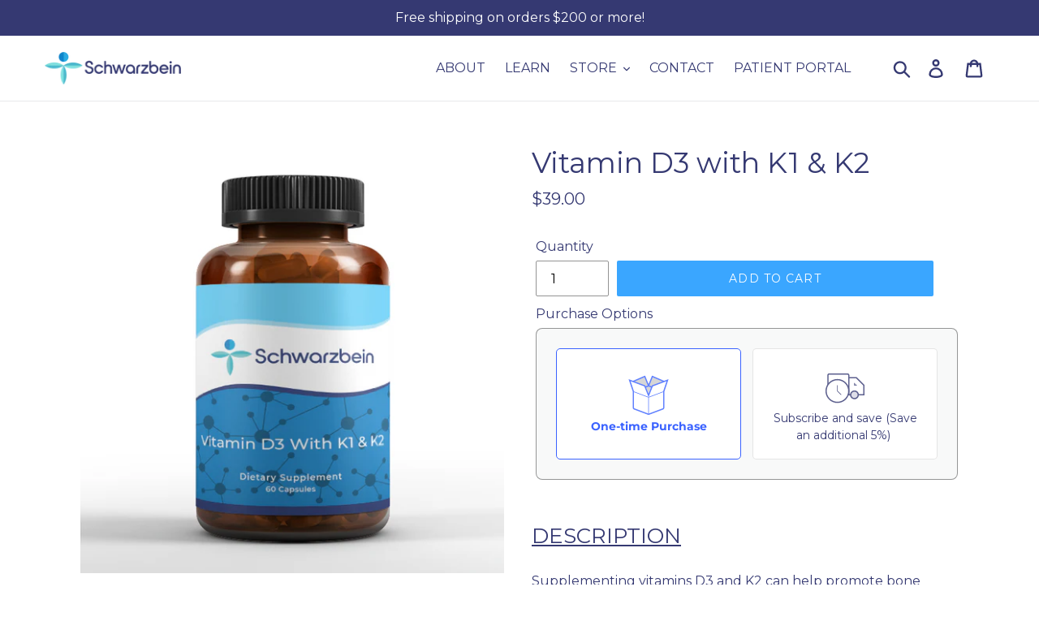

--- FILE ---
content_type: text/html; charset=utf-8
request_url: https://www.drschwarzbein.store/collections/top-selling-supps/products/vitamin-d3-with-k2
body_size: 106363
content:
<!doctype html>
<html class="no-js" lang="en">
<head>
  <meta charset="utf-8">
  <meta http-equiv="X-UA-Compatible" content="IE=edge,chrome=1">
  <meta name="viewport" content="width=device-width,initial-scale=1">
  <meta name="theme-color" content="#3aa6ff">
  <link rel="canonical" href="https://www.drschwarzbein.store/products/vitamin-d3-with-k2"><link rel="shortcut icon" href="//www.drschwarzbein.store/cdn/shop/files/Icon_transparent_32x32.png?v=1614308889" type="image/png"><title>Vitamin D3 with K1 &amp; K2
&ndash; DrSchwarzbein.com</title><meta name="description" content="DESCRIPTION Supplementing vitamins D3 and K2 can help promote bone health and maintain healthy cardio-metabolic function. This product contains MenaQ7® PRO, the most widely studied form of vitamin K2 as MK-7. Available: 60 Capsules CLINICAL APPLICATIONS Supports healthy calcium balance Promotes bone health Supports car"><!-- /snippets/social-meta-tags.liquid -->




<meta property="og:site_name" content="DrSchwarzbein.com">
<meta property="og:url" content="https://www.drschwarzbein.store/products/vitamin-d3-with-k2">
<meta property="og:title" content="Vitamin D3 with K1 & K2">
<meta property="og:type" content="product">
<meta property="og:description" content="DESCRIPTION Supplementing vitamins D3 and K2 can help promote bone health and maintain healthy cardio-metabolic function. This product contains MenaQ7® PRO, the most widely studied form of vitamin K2 as MK-7. Available: 60 Capsules CLINICAL APPLICATIONS Supports healthy calcium balance Promotes bone health Supports car">

  <meta property="og:price:amount" content="39.00">
  <meta property="og:price:currency" content="USD">

<meta property="og:image" content="http://www.drschwarzbein.store/cdn/shop/files/NSILVER_VDS060-PL-3-Vitamin_D3_WithK1_K2_V1.2_1200x1200.png?v=1712942776"><meta property="og:image" content="http://www.drschwarzbein.store/cdn/shop/files/VitDSupreme_1200x1200.jpg?v=1712942776">
<meta property="og:image:secure_url" content="https://www.drschwarzbein.store/cdn/shop/files/NSILVER_VDS060-PL-3-Vitamin_D3_WithK1_K2_V1.2_1200x1200.png?v=1712942776"><meta property="og:image:secure_url" content="https://www.drschwarzbein.store/cdn/shop/files/VitDSupreme_1200x1200.jpg?v=1712942776">


<meta name="twitter:card" content="summary_large_image">
<meta name="twitter:title" content="Vitamin D3 with K1 & K2">
<meta name="twitter:description" content="DESCRIPTION Supplementing vitamins D3 and K2 can help promote bone health and maintain healthy cardio-metabolic function. This product contains MenaQ7® PRO, the most widely studied form of vitamin K2 as MK-7. Available: 60 Capsules CLINICAL APPLICATIONS Supports healthy calcium balance Promotes bone health Supports car">


  <link href="//www.drschwarzbein.store/cdn/shop/t/14/assets/theme.scss.css?v=166990716144416783851768497674" rel="stylesheet" type="text/css" media="all" />

  <script>
    var theme = {
      breakpoints: {
        medium: 750,
        large: 990,
        widescreen: 1400
      },
      strings: {
        addToCart: "Add to cart",
        soldOut: "Sold out",
        unavailable: "Unavailable",
        regularPrice: "Regular price",
        salePrice: "Sale price",
        sale: "Sale",
        showMore: "Show More",
        showLess: "Show Less",
        addressError: "Error looking up that address",
        addressNoResults: "No results for that address",
        addressQueryLimit: "You have exceeded the Google API usage limit. Consider upgrading to a \u003ca href=\"https:\/\/developers.google.com\/maps\/premium\/usage-limits\"\u003ePremium Plan\u003c\/a\u003e.",
        authError: "There was a problem authenticating your Google Maps account.",
        newWindow: "Opens in a new window.",
        external: "Opens external website.",
        newWindowExternal: "Opens external website in a new window.",
        removeLabel: "Remove [product]",
        update: "Update",
        quantity: "Quantity",
        discountedTotal: "Discounted total",
        regularTotal: "Regular total",
        priceColumn: "See Price column for discount details.",
        quantityMinimumMessage: "Quantity must be 1 or more",
        cartError: "There was an error while updating your cart. Please try again.",
        removedItemMessage: "Removed \u003cspan class=\"cart__removed-product-details\"\u003e([quantity]) [link]\u003c\/span\u003e from your cart.",
        unitPrice: "Unit price",
        unitPriceSeparator: "per",
        oneCartCount: "1 item",
        otherCartCount: "[count] items",
        quantityLabel: "Quantity: [count]"
      },
      moneyFormat: "${{amount}}",
      moneyFormatWithCurrency: "${{amount}} USD"
    }

    document.documentElement.className = document.documentElement.className.replace('no-js', 'js');
  </script><script src="//www.drschwarzbein.store/cdn/shop/t/14/assets/lazysizes.js?v=94224023136283657951615322084" async="async"></script>
  <script src="//www.drschwarzbein.store/cdn/shop/t/14/assets/vendor.js?v=12001839194546984181615322086" defer="defer"></script>
  <script src="//www.drschwarzbein.store/cdn/shop/t/14/assets/theme.js?v=54042403181847576641615322085" defer="defer"></script>

  <script>window.performance && window.performance.mark && window.performance.mark('shopify.content_for_header.start');</script><meta id="shopify-digital-wallet" name="shopify-digital-wallet" content="/5080285233/digital_wallets/dialog">
<meta name="shopify-checkout-api-token" content="2ad66538032c537ab4a05a9d5a181a7d">
<meta id="in-context-paypal-metadata" data-shop-id="5080285233" data-venmo-supported="false" data-environment="production" data-locale="en_US" data-paypal-v4="true" data-currency="USD">
<link rel="alternate" type="application/json+oembed" href="https://www.drschwarzbein.store/products/vitamin-d3-with-k2.oembed">
<script async="async" src="/checkouts/internal/preloads.js?locale=en-US"></script>
<link rel="preconnect" href="https://shop.app" crossorigin="anonymous">
<script async="async" src="https://shop.app/checkouts/internal/preloads.js?locale=en-US&shop_id=5080285233" crossorigin="anonymous"></script>
<script id="apple-pay-shop-capabilities" type="application/json">{"shopId":5080285233,"countryCode":"US","currencyCode":"USD","merchantCapabilities":["supports3DS"],"merchantId":"gid:\/\/shopify\/Shop\/5080285233","merchantName":"DrSchwarzbein.com","requiredBillingContactFields":["postalAddress","email"],"requiredShippingContactFields":["postalAddress","email"],"shippingType":"shipping","supportedNetworks":["visa","masterCard","amex","discover","elo","jcb"],"total":{"type":"pending","label":"DrSchwarzbein.com","amount":"1.00"},"shopifyPaymentsEnabled":true,"supportsSubscriptions":true}</script>
<script id="shopify-features" type="application/json">{"accessToken":"2ad66538032c537ab4a05a9d5a181a7d","betas":["rich-media-storefront-analytics"],"domain":"www.drschwarzbein.store","predictiveSearch":true,"shopId":5080285233,"locale":"en"}</script>
<script>var Shopify = Shopify || {};
Shopify.shop = "schwarzbein-institute.myshopify.com";
Shopify.locale = "en";
Shopify.currency = {"active":"USD","rate":"1.0"};
Shopify.country = "US";
Shopify.theme = {"name":"New Store_Debut_Route+Bold(3.9.21)","id":120144855113,"schema_name":"Debut","schema_version":"13.2.2","theme_store_id":796,"role":"main"};
Shopify.theme.handle = "null";
Shopify.theme.style = {"id":null,"handle":null};
Shopify.cdnHost = "www.drschwarzbein.store/cdn";
Shopify.routes = Shopify.routes || {};
Shopify.routes.root = "/";</script>
<script type="module">!function(o){(o.Shopify=o.Shopify||{}).modules=!0}(window);</script>
<script>!function(o){function n(){var o=[];function n(){o.push(Array.prototype.slice.apply(arguments))}return n.q=o,n}var t=o.Shopify=o.Shopify||{};t.loadFeatures=n(),t.autoloadFeatures=n()}(window);</script>
<script>
  window.ShopifyPay = window.ShopifyPay || {};
  window.ShopifyPay.apiHost = "shop.app\/pay";
  window.ShopifyPay.redirectState = null;
</script>
<script id="shop-js-analytics" type="application/json">{"pageType":"product"}</script>
<script defer="defer" async type="module" src="//www.drschwarzbein.store/cdn/shopifycloud/shop-js/modules/v2/client.init-shop-cart-sync_WVOgQShq.en.esm.js"></script>
<script defer="defer" async type="module" src="//www.drschwarzbein.store/cdn/shopifycloud/shop-js/modules/v2/chunk.common_C_13GLB1.esm.js"></script>
<script defer="defer" async type="module" src="//www.drschwarzbein.store/cdn/shopifycloud/shop-js/modules/v2/chunk.modal_CLfMGd0m.esm.js"></script>
<script type="module">
  await import("//www.drschwarzbein.store/cdn/shopifycloud/shop-js/modules/v2/client.init-shop-cart-sync_WVOgQShq.en.esm.js");
await import("//www.drschwarzbein.store/cdn/shopifycloud/shop-js/modules/v2/chunk.common_C_13GLB1.esm.js");
await import("//www.drschwarzbein.store/cdn/shopifycloud/shop-js/modules/v2/chunk.modal_CLfMGd0m.esm.js");

  window.Shopify.SignInWithShop?.initShopCartSync?.({"fedCMEnabled":true,"windoidEnabled":true});

</script>
<script>
  window.Shopify = window.Shopify || {};
  if (!window.Shopify.featureAssets) window.Shopify.featureAssets = {};
  window.Shopify.featureAssets['shop-js'] = {"shop-cart-sync":["modules/v2/client.shop-cart-sync_DuR37GeY.en.esm.js","modules/v2/chunk.common_C_13GLB1.esm.js","modules/v2/chunk.modal_CLfMGd0m.esm.js"],"init-fed-cm":["modules/v2/client.init-fed-cm_BucUoe6W.en.esm.js","modules/v2/chunk.common_C_13GLB1.esm.js","modules/v2/chunk.modal_CLfMGd0m.esm.js"],"shop-toast-manager":["modules/v2/client.shop-toast-manager_B0JfrpKj.en.esm.js","modules/v2/chunk.common_C_13GLB1.esm.js","modules/v2/chunk.modal_CLfMGd0m.esm.js"],"init-shop-cart-sync":["modules/v2/client.init-shop-cart-sync_WVOgQShq.en.esm.js","modules/v2/chunk.common_C_13GLB1.esm.js","modules/v2/chunk.modal_CLfMGd0m.esm.js"],"shop-button":["modules/v2/client.shop-button_B_U3bv27.en.esm.js","modules/v2/chunk.common_C_13GLB1.esm.js","modules/v2/chunk.modal_CLfMGd0m.esm.js"],"init-windoid":["modules/v2/client.init-windoid_DuP9q_di.en.esm.js","modules/v2/chunk.common_C_13GLB1.esm.js","modules/v2/chunk.modal_CLfMGd0m.esm.js"],"shop-cash-offers":["modules/v2/client.shop-cash-offers_BmULhtno.en.esm.js","modules/v2/chunk.common_C_13GLB1.esm.js","modules/v2/chunk.modal_CLfMGd0m.esm.js"],"pay-button":["modules/v2/client.pay-button_CrPSEbOK.en.esm.js","modules/v2/chunk.common_C_13GLB1.esm.js","modules/v2/chunk.modal_CLfMGd0m.esm.js"],"init-customer-accounts":["modules/v2/client.init-customer-accounts_jNk9cPYQ.en.esm.js","modules/v2/client.shop-login-button_DJ5ldayH.en.esm.js","modules/v2/chunk.common_C_13GLB1.esm.js","modules/v2/chunk.modal_CLfMGd0m.esm.js"],"avatar":["modules/v2/client.avatar_BTnouDA3.en.esm.js"],"checkout-modal":["modules/v2/client.checkout-modal_pBPyh9w8.en.esm.js","modules/v2/chunk.common_C_13GLB1.esm.js","modules/v2/chunk.modal_CLfMGd0m.esm.js"],"init-shop-for-new-customer-accounts":["modules/v2/client.init-shop-for-new-customer-accounts_BUoCy7a5.en.esm.js","modules/v2/client.shop-login-button_DJ5ldayH.en.esm.js","modules/v2/chunk.common_C_13GLB1.esm.js","modules/v2/chunk.modal_CLfMGd0m.esm.js"],"init-customer-accounts-sign-up":["modules/v2/client.init-customer-accounts-sign-up_CnczCz9H.en.esm.js","modules/v2/client.shop-login-button_DJ5ldayH.en.esm.js","modules/v2/chunk.common_C_13GLB1.esm.js","modules/v2/chunk.modal_CLfMGd0m.esm.js"],"init-shop-email-lookup-coordinator":["modules/v2/client.init-shop-email-lookup-coordinator_CzjY5t9o.en.esm.js","modules/v2/chunk.common_C_13GLB1.esm.js","modules/v2/chunk.modal_CLfMGd0m.esm.js"],"shop-follow-button":["modules/v2/client.shop-follow-button_CsYC63q7.en.esm.js","modules/v2/chunk.common_C_13GLB1.esm.js","modules/v2/chunk.modal_CLfMGd0m.esm.js"],"shop-login-button":["modules/v2/client.shop-login-button_DJ5ldayH.en.esm.js","modules/v2/chunk.common_C_13GLB1.esm.js","modules/v2/chunk.modal_CLfMGd0m.esm.js"],"shop-login":["modules/v2/client.shop-login_B9ccPdmx.en.esm.js","modules/v2/chunk.common_C_13GLB1.esm.js","modules/v2/chunk.modal_CLfMGd0m.esm.js"],"lead-capture":["modules/v2/client.lead-capture_D0K_KgYb.en.esm.js","modules/v2/chunk.common_C_13GLB1.esm.js","modules/v2/chunk.modal_CLfMGd0m.esm.js"],"payment-terms":["modules/v2/client.payment-terms_BWmiNN46.en.esm.js","modules/v2/chunk.common_C_13GLB1.esm.js","modules/v2/chunk.modal_CLfMGd0m.esm.js"]};
</script>
<script>(function() {
  var isLoaded = false;
  function asyncLoad() {
    if (isLoaded) return;
    isLoaded = true;
    var urls = ["https:\/\/acdn.goldendev.win\/shopify\/add-to-cart\/js\/add-to-cart.js?shop=schwarzbein-institute.myshopify.com","https:\/\/d9trt6gazqoth.cloudfront.net\/courses\/\/js\/courseform.js?shop=schwarzbein-institute.myshopify.com","\/\/searchserverapi.com\/widgets\/shopify\/init.js?a=4T9E6J4w4f\u0026shop=schwarzbein-institute.myshopify.com","https:\/\/shopify-widget.route.com\/shopify.widget.js?shop=schwarzbein-institute.myshopify.com"];
    for (var i = 0; i < urls.length; i++) {
      var s = document.createElement('script');
      s.type = 'text/javascript';
      s.async = true;
      s.src = urls[i];
      var x = document.getElementsByTagName('script')[0];
      x.parentNode.insertBefore(s, x);
    }
  };
  if(window.attachEvent) {
    window.attachEvent('onload', asyncLoad);
  } else {
    window.addEventListener('load', asyncLoad, false);
  }
})();</script>
<script id="__st">var __st={"a":5080285233,"offset":-28800,"reqid":"d76c1e1c-23e7-494b-9525-d42a65a12479-1769627579","pageurl":"www.drschwarzbein.store\/collections\/top-selling-supps\/products\/vitamin-d3-with-k2","u":"ae50fef2757c","p":"product","rtyp":"product","rid":2170716684337};</script>
<script>window.ShopifyPaypalV4VisibilityTracking = true;</script>
<script id="captcha-bootstrap">!function(){'use strict';const t='contact',e='account',n='new_comment',o=[[t,t],['blogs',n],['comments',n],[t,'customer']],c=[[e,'customer_login'],[e,'guest_login'],[e,'recover_customer_password'],[e,'create_customer']],r=t=>t.map((([t,e])=>`form[action*='/${t}']:not([data-nocaptcha='true']) input[name='form_type'][value='${e}']`)).join(','),a=t=>()=>t?[...document.querySelectorAll(t)].map((t=>t.form)):[];function s(){const t=[...o],e=r(t);return a(e)}const i='password',u='form_key',d=['recaptcha-v3-token','g-recaptcha-response','h-captcha-response',i],f=()=>{try{return window.sessionStorage}catch{return}},m='__shopify_v',_=t=>t.elements[u];function p(t,e,n=!1){try{const o=window.sessionStorage,c=JSON.parse(o.getItem(e)),{data:r}=function(t){const{data:e,action:n}=t;return t[m]||n?{data:e,action:n}:{data:t,action:n}}(c);for(const[e,n]of Object.entries(r))t.elements[e]&&(t.elements[e].value=n);n&&o.removeItem(e)}catch(o){console.error('form repopulation failed',{error:o})}}const l='form_type',E='cptcha';function T(t){t.dataset[E]=!0}const w=window,h=w.document,L='Shopify',v='ce_forms',y='captcha';let A=!1;((t,e)=>{const n=(g='f06e6c50-85a8-45c8-87d0-21a2b65856fe',I='https://cdn.shopify.com/shopifycloud/storefront-forms-hcaptcha/ce_storefront_forms_captcha_hcaptcha.v1.5.2.iife.js',D={infoText:'Protected by hCaptcha',privacyText:'Privacy',termsText:'Terms'},(t,e,n)=>{const o=w[L][v],c=o.bindForm;if(c)return c(t,g,e,D).then(n);var r;o.q.push([[t,g,e,D],n]),r=I,A||(h.body.append(Object.assign(h.createElement('script'),{id:'captcha-provider',async:!0,src:r})),A=!0)});var g,I,D;w[L]=w[L]||{},w[L][v]=w[L][v]||{},w[L][v].q=[],w[L][y]=w[L][y]||{},w[L][y].protect=function(t,e){n(t,void 0,e),T(t)},Object.freeze(w[L][y]),function(t,e,n,w,h,L){const[v,y,A,g]=function(t,e,n){const i=e?o:[],u=t?c:[],d=[...i,...u],f=r(d),m=r(i),_=r(d.filter((([t,e])=>n.includes(e))));return[a(f),a(m),a(_),s()]}(w,h,L),I=t=>{const e=t.target;return e instanceof HTMLFormElement?e:e&&e.form},D=t=>v().includes(t);t.addEventListener('submit',(t=>{const e=I(t);if(!e)return;const n=D(e)&&!e.dataset.hcaptchaBound&&!e.dataset.recaptchaBound,o=_(e),c=g().includes(e)&&(!o||!o.value);(n||c)&&t.preventDefault(),c&&!n&&(function(t){try{if(!f())return;!function(t){const e=f();if(!e)return;const n=_(t);if(!n)return;const o=n.value;o&&e.removeItem(o)}(t);const e=Array.from(Array(32),(()=>Math.random().toString(36)[2])).join('');!function(t,e){_(t)||t.append(Object.assign(document.createElement('input'),{type:'hidden',name:u})),t.elements[u].value=e}(t,e),function(t,e){const n=f();if(!n)return;const o=[...t.querySelectorAll(`input[type='${i}']`)].map((({name:t})=>t)),c=[...d,...o],r={};for(const[a,s]of new FormData(t).entries())c.includes(a)||(r[a]=s);n.setItem(e,JSON.stringify({[m]:1,action:t.action,data:r}))}(t,e)}catch(e){console.error('failed to persist form',e)}}(e),e.submit())}));const S=(t,e)=>{t&&!t.dataset[E]&&(n(t,e.some((e=>e===t))),T(t))};for(const o of['focusin','change'])t.addEventListener(o,(t=>{const e=I(t);D(e)&&S(e,y())}));const B=e.get('form_key'),M=e.get(l),P=B&&M;t.addEventListener('DOMContentLoaded',(()=>{const t=y();if(P)for(const e of t)e.elements[l].value===M&&p(e,B);[...new Set([...A(),...v().filter((t=>'true'===t.dataset.shopifyCaptcha))])].forEach((e=>S(e,t)))}))}(h,new URLSearchParams(w.location.search),n,t,e,['guest_login'])})(!0,!0)}();</script>
<script integrity="sha256-4kQ18oKyAcykRKYeNunJcIwy7WH5gtpwJnB7kiuLZ1E=" data-source-attribution="shopify.loadfeatures" defer="defer" src="//www.drschwarzbein.store/cdn/shopifycloud/storefront/assets/storefront/load_feature-a0a9edcb.js" crossorigin="anonymous"></script>
<script crossorigin="anonymous" defer="defer" src="//www.drschwarzbein.store/cdn/shopifycloud/storefront/assets/shopify_pay/storefront-65b4c6d7.js?v=20250812"></script>
<script data-source-attribution="shopify.dynamic_checkout.dynamic.init">var Shopify=Shopify||{};Shopify.PaymentButton=Shopify.PaymentButton||{isStorefrontPortableWallets:!0,init:function(){window.Shopify.PaymentButton.init=function(){};var t=document.createElement("script");t.src="https://www.drschwarzbein.store/cdn/shopifycloud/portable-wallets/latest/portable-wallets.en.js",t.type="module",document.head.appendChild(t)}};
</script>
<script data-source-attribution="shopify.dynamic_checkout.buyer_consent">
  function portableWalletsHideBuyerConsent(e){var t=document.getElementById("shopify-buyer-consent"),n=document.getElementById("shopify-subscription-policy-button");t&&n&&(t.classList.add("hidden"),t.setAttribute("aria-hidden","true"),n.removeEventListener("click",e))}function portableWalletsShowBuyerConsent(e){var t=document.getElementById("shopify-buyer-consent"),n=document.getElementById("shopify-subscription-policy-button");t&&n&&(t.classList.remove("hidden"),t.removeAttribute("aria-hidden"),n.addEventListener("click",e))}window.Shopify?.PaymentButton&&(window.Shopify.PaymentButton.hideBuyerConsent=portableWalletsHideBuyerConsent,window.Shopify.PaymentButton.showBuyerConsent=portableWalletsShowBuyerConsent);
</script>
<script data-source-attribution="shopify.dynamic_checkout.cart.bootstrap">document.addEventListener("DOMContentLoaded",(function(){function t(){return document.querySelector("shopify-accelerated-checkout-cart, shopify-accelerated-checkout")}if(t())Shopify.PaymentButton.init();else{new MutationObserver((function(e,n){t()&&(Shopify.PaymentButton.init(),n.disconnect())})).observe(document.body,{childList:!0,subtree:!0})}}));
</script>
<link id="shopify-accelerated-checkout-styles" rel="stylesheet" media="screen" href="https://www.drschwarzbein.store/cdn/shopifycloud/portable-wallets/latest/accelerated-checkout-backwards-compat.css" crossorigin="anonymous">
<style id="shopify-accelerated-checkout-cart">
        #shopify-buyer-consent {
  margin-top: 1em;
  display: inline-block;
  width: 100%;
}

#shopify-buyer-consent.hidden {
  display: none;
}

#shopify-subscription-policy-button {
  background: none;
  border: none;
  padding: 0;
  text-decoration: underline;
  font-size: inherit;
  cursor: pointer;
}

#shopify-subscription-policy-button::before {
  box-shadow: none;
}

      </style>

<script>window.performance && window.performance.mark && window.performance.mark('shopify.content_for_header.end');</script>
<script>
    // empty script tag to work around a platform issue where attributes of first script in file are scrubbed
</script>

<script id="bold-subscriptions-script" type="text/javascript">
    window.BOLD = window.BOLD || {};
    window.BOLD.subscriptions = window.BOLD.subscriptions || {};
    window.BOLD.subscriptions.config = window.BOLD.subscriptions.config || {};
    window.BOLD.subscriptions.config.legacyAssetsLoaded = true;

    if (!window.BOLD.subscriptions.config.isAppEmbedEnabled) {
        window.BOLD.subscriptions.classes = window.BOLD.subscriptions.classes || {};
        window.BOLD.subscriptions.patches = window.BOLD.subscriptions.patches || {};
        window.BOLD.subscriptions.patches.maxCheckoutRetries = window.BOLD.subscriptions.patches.maxCheckoutRetries || 200;
        window.BOLD.subscriptions.patches.currentCheckoutRetries = window.BOLD.subscriptions.patches.currentCheckoutRetries || 0;
        window.BOLD.subscriptions.patches.maxCashierPatchAttempts = window.BOLD.subscriptions.patches.maxCashierPatchAttempts || 200;
        window.BOLD.subscriptions.patches.currentCashierPatchAttempts = window.BOLD.subscriptions.patches.currentCashierPatchAttempts || 0;
        window.BOLD.subscriptions.config.platform = 'shopify';
        window.BOLD.subscriptions.config.shopDomain = 'schwarzbein-institute.myshopify.com';
        window.BOLD.subscriptions.config.customDomain = 'www.drschwarzbein.store';
        window.BOLD.subscriptions.config.shopIdentifier = '5080285233';
                    window.BOLD.subscriptions.config.appUrl = 'https://sub.boldapps.net';
        window.BOLD.subscriptions.config.currencyCode = 'USD';
        window.BOLD.subscriptions.config.checkoutType = 'shopify';
        window.BOLD.subscriptions.config.currencyFormat = "$\u0026#123;\u0026#123;amount}}";
        window.BOLD.subscriptions.config.shopCurrencies = [{"id":1739,"currency":"USD","currency_format":"$\u0026#123;\u0026#123;amount}}","created_at":"2021-03-04 22:02:06","updated_at":"2021-03-04 22:02:06"}];
        window.BOLD.subscriptions.config.shopSettings = {"allow_msp_cancellation":true,"allow_msp_prepaid_renewal":true,"customer_can_pause_subscription":true,"customer_can_change_next_order_date":true,"customer_can_change_order_frequency":true,"customer_can_create_an_additional_order":false,"customer_can_use_passwordless_login":false,"customer_passwordless_login_redirect":false,"customer_can_add_products_to_existing_subscriptions":false,"show_currency_code":true,"stored_payment_method_policy":"required"};
        window.BOLD.subscriptions.config.customerLoginPath = null;

        // TODO: Remove the isset with BS2-4659_improve_large_group_selection
                    window.BOLD.subscriptions.config.loadSubscriptionGroupFrom = 'default';
                                window.BOLD.subscriptions.config.loadSubscriptionGroupFromTypes = {"DEFAULT":"default","BSUB_API":"bsub_api"};
                    window.BOLD.subscriptions.config.cashierPluginOnlyMode = window.BOLD.subscriptions.config.cashierPluginOnlyMode || false;
        if (window.BOLD.subscriptions.config.waitForCheckoutLoader === undefined) {
            window.BOLD.subscriptions.config.waitForCheckoutLoader = true;
        }

        window.BOLD.subscriptions.config.addToCartFormSelectors = window.BOLD.subscriptions.config.addToCartFormSelectors || [];
        window.BOLD.subscriptions.config.addToCartButtonSelectors = window.BOLD.subscriptions.config.addToCartButtonSelectors || [];
        window.BOLD.subscriptions.config.widgetInsertBeforeSelectors = window.BOLD.subscriptions.config.widgetInsertBeforeSelectors || [];
        window.BOLD.subscriptions.config.quickAddToCartButtonSelectors = window.BOLD.subscriptions.config.quickAddToCartButtonSelectors || [];
        window.BOLD.subscriptions.config.cartElementSelectors = window.BOLD.subscriptions.config.cartElementSelectors || [];
        window.BOLD.subscriptions.config.cartTotalElementSelectors = window.BOLD.subscriptions.config.cartTotalElementSelectors || [];
        window.BOLD.subscriptions.config.lineItemSelectors = window.BOLD.subscriptions.config.lineItemSelectors || [];
        window.BOLD.subscriptions.config.lineItemNameSelectors = window.BOLD.subscriptions.config.lineItemNameSelectors || [];
        window.BOLD.subscriptions.config.checkoutButtonSelectors = window.BOLD.subscriptions.config.checkoutButtonSelectors || [];

        window.BOLD.subscriptions.config.featureFlags = window.BOLD.subscriptions.config.featureFlags || ["BS2-4293-skip-tx-fee-eq-zero","BE-1393-relocate-prepaid-metadata","BE-1614-use-seletedDate-for-offset"];
        window.BOLD.subscriptions.config.subscriptionProcessingFrequency = '60';
        window.BOLD.subscriptions.config.requireMSPInitialLoadingMessage = true;
        window.BOLD.subscriptions.data = window.BOLD.subscriptions.data || {};

        // Interval text markup template
        window.BOLD.subscriptions.config.lineItemPropertyListSelectors = window.BOLD.subscriptions.config.lineItemPropertyListSelectors || [];
        window.BOLD.subscriptions.config.lineItemPropertyListSelectors.push('dl.definitionList');
        window.BOLD.subscriptions.config.lineItemPropertyListTemplate = window.BOLD.subscriptions.config.lineItemPropertyListTemplate || '<dl class="definitionList"></dl>';
        window.BOLD.subscriptions.config.lineItemPropertyTemplate = window.BOLD.subscriptions.config.lineItemPropertyTemplate || '<dt class="definitionList-key">\:</dt><dd class="definitionList-value">\</dd>';

        // Discount text markup template
        window.BOLD.subscriptions.config.discountItemTemplate = window.BOLD.subscriptions.config.discountItemTemplate || '<div class="bold-subscriptions-discount"><div class="bold-subscriptions-discount__details">\</div><div class="bold-subscriptions-discount__total">\</div></div>';


        // Constants in XMLHttpRequest are not reliable, so we will create our own
        // reference: https://developer.mozilla.org/en-US/docs/Web/API/XMLHttpRequest/readyState
        window.BOLD.subscriptions.config.XMLHttpRequest = {
            UNSENT:0,            // Client has been created. open() not called yet.
            OPENED: 1,           // open() has been called.
            HEADERS_RECEIVED: 2, // send() has been called, and headers and status are available.
            LOADING: 3,          // Downloading; responseText holds partial data.
            DONE: 4              // The operation is complete.
        };

        window.BOLD.subscriptions.config.assetBaseUrl = 'https://sub.boldapps.net';
        if (window.localStorage && window.localStorage.getItem('boldSubscriptionsAssetBaseUrl')) {
            window.BOLD.subscriptions.config.assetBaseUrl = window.localStorage.getItem('boldSubscriptionsAssetBaseUrl')
        }

        window.BOLD.subscriptions.data.subscriptionGroups = [];
        if (localStorage && localStorage.getItem('boldSubscriptionsSubscriptionGroups')) {
            window.BOLD.subscriptions.data.subscriptionGroups = JSON.parse(localStorage.getItem('boldSubscriptionsSubscriptionGroups'));
        } else {
            window.BOLD.subscriptions.data.subscriptionGroups = [{"id":11379,"billing_rules":[{"id":23090,"subscription_group_id":11379,"interval_name":"Every Month","billing_rule":"FREQ=MONTHLY","custom_billing_rule":""},{"id":23129,"subscription_group_id":11379,"interval_name":"Every 2 Months","billing_rule":"FREQ=MONTHLY;INTERVAL=2","custom_billing_rule":""},{"id":23130,"subscription_group_id":11379,"interval_name":"Every 3 Months","billing_rule":"FREQ=MONTHLY;INTERVAL=3","custom_billing_rule":""},{"id":23270,"subscription_group_id":11379,"interval_name":"Every 2 Weeks","billing_rule":"FREQ=WEEKLY;INTERVAL=2","custom_billing_rule":""},{"id":23271,"subscription_group_id":11379,"interval_name":"Every 4 Months","billing_rule":"FREQ=MONTHLY;INTERVAL=4","custom_billing_rule":""},{"id":23272,"subscription_group_id":11379,"interval_name":"Every 5 Months","billing_rule":"FREQ=MONTHLY;INTERVAL=5","custom_billing_rule":""},{"id":23273,"subscription_group_id":11379,"interval_name":"Every 6 Months","billing_rule":"FREQ=MONTHLY;INTERVAL=6","custom_billing_rule":""}],"is_subscription_only":false,"allow_prepaid":false,"is_prepaid_only":false,"should_continue_prepaid":true,"continue_prepaid_type":"as_prepaid","prepaid_durations":[{"id":11315,"subscription_group_id":11379,"total_duration":1,"discount_type":"percentage","discount_value":0}],"selection_options":[{"platform_entity_id":"2170698891313"},{"platform_entity_id":"2170698989617"},{"platform_entity_id":"2170699055153"},{"platform_entity_id":"2170701381681"},{"platform_entity_id":"2170701545521"},{"platform_entity_id":"2170701611057"},{"platform_entity_id":"2170701709361"},{"platform_entity_id":"2170702233649"},{"platform_entity_id":"2170702725169"},{"platform_entity_id":"2170702790705"},{"platform_entity_id":"2170702856241"},{"platform_entity_id":"2170703183921"},{"platform_entity_id":"2170703347761"},{"platform_entity_id":"2170703446065"},{"platform_entity_id":"2170703609905"},{"platform_entity_id":"2170703740977"},{"platform_entity_id":"2170703806513"},{"platform_entity_id":"2170703872049"},{"platform_entity_id":"2170704527409"},{"platform_entity_id":"2170704625713"},{"platform_entity_id":"2170704691249"},{"platform_entity_id":"2170704953393"},{"platform_entity_id":"2170705018929"},{"platform_entity_id":"2170705150001"},{"platform_entity_id":"2170705412145"},{"platform_entity_id":"2170705510449"},{"platform_entity_id":"2170705674289"},{"platform_entity_id":"2170705936433"},{"platform_entity_id":"2170706001969"},{"platform_entity_id":"2170706296881"},{"platform_entity_id":"2170706329649"},{"platform_entity_id":"2170706657329"},{"platform_entity_id":"2170706853937"},{"platform_entity_id":"2170707116081"},{"platform_entity_id":"2170707476529"},{"platform_entity_id":"2170707935281"},{"platform_entity_id":"2170708033585"},{"platform_entity_id":"2170708164657"},{"platform_entity_id":"2170708328497"},{"platform_entity_id":"2170708426801"},{"platform_entity_id":"2170708492337"},{"platform_entity_id":"2170708656177"},{"platform_entity_id":"2170708983857"},{"platform_entity_id":"2170709114929"},{"platform_entity_id":"2170709246001"},{"platform_entity_id":"2170709311537"},{"platform_entity_id":"2170709377073"},{"platform_entity_id":"2170709934129"},{"platform_entity_id":"2170709999665"},{"platform_entity_id":"2170710622257"},{"platform_entity_id":"2170710786097"},{"platform_entity_id":"2170711638065"},{"platform_entity_id":"2170711736369"},{"platform_entity_id":"2170711932977"},{"platform_entity_id":"2170715406385"},{"platform_entity_id":"2170716684337"},{"platform_entity_id":"2170716946481"},{"platform_entity_id":"4322465972297"},{"platform_entity_id":"4380382953545"},{"platform_entity_id":"4410180173897"},{"platform_entity_id":"4416368115785"},{"platform_entity_id":"4425457074249"},{"platform_entity_id":"4435377946697"},{"platform_entity_id":"4458399563849"},{"platform_entity_id":"4484447600713"},{"platform_entity_id":"4520998338633"},{"platform_entity_id":"6567247708233"},{"platform_entity_id":"6580038762569"},{"platform_entity_id":"6580537393225"},{"platform_entity_id":"6608947019849"},{"platform_entity_id":"6609700225097"},{"platform_entity_id":"6611543949385"},{"platform_entity_id":"6611933593673"},{"platform_entity_id":"6611939491913"},{"platform_entity_id":"6614147203145"},{"platform_entity_id":"6659783917641"},{"platform_entity_id":"2170699284529"},{"platform_entity_id":"6710362734665"},{"platform_entity_id":"6614144319561"}],"discount_type":"percentage","percent_discount":5,"fixed_discount":0,"can_add_to_cart":true}];
        }

        window.BOLD.subscriptions.isFeatureFlagEnabled = function (featureFlag) {
            for (var i = 0; i < window.BOLD.subscriptions.config.featureFlags.length; i++) {
                if (window.BOLD.subscriptions.config.featureFlags[i] === featureFlag){
                    return true;
                }
            }
            return false;
        }

        window.BOLD.subscriptions.logger = {
            tag: "bold_subscriptions",
            // the bold subscriptions log level
            // 0 - errors (default)
            // 1 - warnings + errors
            // 2 - info + warnings + errors
            // use window.localStorage.setItem('boldSubscriptionsLogLevel', x) to set the log level
            levels: {
                ERROR: 0,
                WARN: 1,
                INFO: 2,
            },
            level: parseInt((window.localStorage && window.localStorage.getItem('boldSubscriptionsLogLevel')) || "0", 10),
            _log: function(callArgs, level) {
                if (!window.console) {
                    return null;
                }

                if (window.BOLD.subscriptions.logger.level < level) {
                    return;
                }

                var params = Array.prototype.slice.call(callArgs);
                params.unshift(window.BOLD.subscriptions.logger.tag);

                switch (level) {
                    case window.BOLD.subscriptions.logger.levels.INFO:
                        console.info.apply(null, params);
                        return;
                    case window.BOLD.subscriptions.logger.levels.WARN:
                        console.warn.apply(null, params);
                        return;
                    case window.BOLD.subscriptions.logger.levels.ERROR:
                        console.error.apply(null, params);
                        return;
                    default:
                        console.log.apply(null, params);
                        return;
                }
            },
            info: function() {
                window.BOLD.subscriptions.logger._log(arguments, window.BOLD.subscriptions.logger.levels.INFO);
            },
            warn: function() {
                window.BOLD.subscriptions.logger._log(arguments, window.BOLD.subscriptions.logger.levels.WARN);
            },
            error: function() {
                window.BOLD.subscriptions.logger._log(arguments, window.BOLD.subscriptions.logger.levels.ERROR);
            }
        }

        window.BOLD.subscriptions.shouldLoadSubscriptionGroupFromAPI = function() {
            return window.BOLD.subscriptions.config.loadSubscriptionGroupFrom === window.BOLD.subscriptions.config.loadSubscriptionGroupFromTypes['BSUB_API'];
        }

        window.BOLD.subscriptions.getSubscriptionGroupFromProductId = function (productId) {
            var data = window.BOLD.subscriptions.data;
            var foundGroup = null;
            for (var i = 0; i < data.subscriptionGroups.length; i += 1) {
                var subscriptionGroup = data.subscriptionGroups[i];
                for (var j = 0; j < subscriptionGroup.selection_options.length; j += 1) {
                    var selectionOption = subscriptionGroup.selection_options[j];
                    if (selectionOption.platform_entity_id === productId.toString()) {
                        foundGroup = subscriptionGroup;
                        break;
                    }
                }
                if (foundGroup) {
                    break;
                }
            }
            return foundGroup;
        };

        window.BOLD.subscriptions.getSubscriptionGroupById = function(subGroupId) {
            var subscriptionGroups = window.BOLD.subscriptions.data.subscriptionGroups;

            for (var i = 0; i < subscriptionGroups.length; i += 1) {
                var subGroup = subscriptionGroups[i];
                if (subGroup.id === subGroupId) {
                    return subGroup;
                }
            }

            return null;
        };

        window.BOLD.subscriptions.addSubscriptionGroup = function (subscriptionGroup) {
            if(!window.BOLD.subscriptions.getSubscriptionGroupById(subscriptionGroup.id))
            {
                window.BOLD.subscriptions.data.subscriptionGroups.push(subscriptionGroup);
            }
        }

        window.BOLD.subscriptions.getSubscriptionGroupPrepaidDurationById = function(subscriptionGroupId, prepaidDurationId) {
            var subscriptionGroup = window.BOLD.subscriptions.getSubscriptionGroupById(subscriptionGroupId);

            if (
                !subscriptionGroup
                || !subscriptionGroup.prepaid_durations
                || !subscriptionGroup.prepaid_durations.length
            ) {
                return null;
            }

            for (var i = 0; i < subscriptionGroup.prepaid_durations.length; i++) {
                var prepaidDuration = subscriptionGroup.prepaid_durations[i];
                if (prepaidDuration.id === prepaidDurationId) {
                    return prepaidDuration;
                }
            }

            return null;
        }

        window.BOLD.subscriptions.getSubscriptionGroupBillingRuleById = function(subGroup, billingRuleId) {
            for (var i = 0; i < subGroup.billing_rules.length; i += 1) {
                var billingRule = subGroup.billing_rules[i];
                if (billingRule.id === billingRuleId) {
                    return billingRule;
                }
            }

            return null;
        };

        window.BOLD.subscriptions.toggleDisabledAddToCartButtons = function(d) {
            var addToCartForms = document.querySelectorAll(window.BOLD.subscriptions.config.addToCartFormSelectors.join(','));
            var disable = !!d;
            for (var i = 0; i < addToCartForms.length; i++) {
                var addToCartForm = addToCartForms[i];
                var productId = window.BOLD.subscriptions.getProductIdFromAddToCartForm(addToCartForm);
                var subscriptionGroup = window.BOLD.subscriptions.getSubscriptionGroupFromProductId(productId);

                if(window.BOLD.subscriptions.isFeatureFlagEnabled('BS2-4659_improve_large_group_selection') ) {
                    if (subscriptionGroup || window.BOLD.subscriptions.shouldLoadSubscriptionGroupFromAPI()) {
                        var addToCartButtons = addToCartForm.querySelectorAll(window.BOLD.subscriptions.config.addToCartButtonSelectors.join(','));
                        for (var j = 0; j < addToCartButtons.length; j++) {
                            var addToCartButton = addToCartButtons[j];
                            var toggleAction = disable ?  addToCartButton.setAttribute : addToCartButton.removeAttribute;

                            addToCartButton.disabled = disable;
                            toggleAction.call(addToCartButton, 'data-disabled-by-subscriptions', disable);
                        }
                    }
                } else {
                    if (subscriptionGroup) {
                        var addToCartButtons = addToCartForm.querySelectorAll(window.BOLD.subscriptions.config.addToCartButtonSelectors.join(','));
                        for (var j = 0; j < addToCartButtons.length; j++) {
                            var addToCartButton = addToCartButtons[j];
                            var toggleAction = disable ?  addToCartButton.setAttribute : addToCartButton.removeAttribute;

                            addToCartButton.disabled = disable;
                            toggleAction.call(addToCartButton, 'data-disabled-by-subscriptions', disable);
                        }
                    }
                }

            }
        };

        window.BOLD.subscriptions.disableAddToCartButtons = function () {
            // only disable the add to cart buttons if the app isn't loaded yet
            if (!window.BOLD.subscriptions.app) {
                window.BOLD.subscriptions.toggleDisabledAddToCartButtons(true);
            } else {
                window.BOLD.subscriptions.enableAddToCartButtons();
            }
        };

        window.BOLD.subscriptions.enableAddToCartButtons = function () {
            document.removeEventListener('click', window.BOLD.subscriptions.preventSubscriptionAddToCart);
            window.BOLD.subscriptions.toggleDisabledAddToCartButtons(false);
        };

        window.BOLD.subscriptions.toggleDisabledCheckoutButtons = function(d) {
            var checkoutButtons = document.querySelectorAll(window.BOLD.subscriptions.config.checkoutButtonSelectors.join(','));
            var disable = !!d;
            for (var i = 0; i < checkoutButtons.length; i++) {
                var checkoutButton = checkoutButtons[i];
                var toggleAction = disable ? checkoutButton.setAttribute : checkoutButton.removeAttribute;

                checkoutButton.disabled = disable;
                toggleAction.call(checkoutButton, 'data-disabled-by-subscriptions', disable);
            }
        }

        window.BOLD.subscriptions.disableCheckoutButtons = function() {
            // only disable the checkout buttons if the app isn't loaded yet
            if (!window.BOLD.subscriptions.app) {
                window.BOLD.subscriptions.toggleDisabledCheckoutButtons(true);
            } else {
                window.BOLD.subscriptions.enableCheckoutButtons();
            }
        }

        window.BOLD.subscriptions.enableCheckoutButtons = function() {
            document.removeEventListener('click', window.BOLD.subscriptions.preventCheckout);
            window.BOLD.subscriptions.toggleDisabledCheckoutButtons(false);
        }

        window.BOLD.subscriptions.hasSuccessfulAddToCarts = function() {
            if (typeof(Storage) !== "undefined") {
                var successfulAddToCarts = JSON.parse(
                    window.localStorage.getItem('boldSubscriptionsSuccessfulAddToCarts') || '[]'
                );
                if (successfulAddToCarts.length > 0) {
                    return true;
                }
            }

            return false;
        }

        window.BOLD.subscriptions.hasPendingAddToCarts = function() {
            if (typeof(Storage) !== "undefined") {
                var pendingAddToCarts = JSON.parse(
                    window.localStorage.getItem('boldSubscriptionsPendingAddToCarts') || '[]'
                );
                if (pendingAddToCarts.length > 0) {
                    return true;
                }
            }

            return false;
        }

        window.BOLD.subscriptions.addJSAsset = function(src, deferred) {
            var scriptTag = document.getElementById('bold-subscriptions-script');
            var jsElement = document.createElement('script');
            jsElement.type = 'text/javascript';
            jsElement.src = src;
            if (deferred) {
                jsElement.defer = true;
            }
            scriptTag.parentNode.insertBefore(jsElement, scriptTag);
        };

        window.BOLD.subscriptions.addCSSAsset = function(href) {
            var scriptTag = document.getElementById('bold-subscriptions-script');
            var cssElement = document.createElement('link');
            cssElement.href = href;
            cssElement.rel = 'stylesheet';
            scriptTag.parentNode.insertBefore(cssElement, scriptTag);
        };

        window.BOLD.subscriptions.loadStorefrontAssets = function loadStorefrontAssets() {
            var assets = window.BOLD.subscriptions.config.assets;
            window.BOLD.subscriptions.addCSSAsset(window.BOLD.subscriptions.config.assetBaseUrl + '/static/' + assets['storefront.css']);
            window.BOLD.subscriptions.addJSAsset(window.BOLD.subscriptions.config.assetBaseUrl + '/static/' + assets['storefront.js'], false);
        };

        window.BOLD.subscriptions.loadCustomerPortalAssets = function loadCustomerPortalAssets() {
            var assets = window.BOLD.subscriptions.config.assets;
            window.BOLD.subscriptions.addCSSAsset(window.BOLD.subscriptions.config.assetBaseUrl + '/static/' + assets['customer_portal.css']);
            window.BOLD.subscriptions.addJSAsset(window.BOLD.subscriptions.config.assetBaseUrl + '/static/' + assets['customer_portal.js'], true);
        };

        window.BOLD.subscriptions.processManifest = function() {
            if (!window.BOLD.subscriptions.processedManifest) {
                window.BOLD.subscriptions.processedManifest = true;
                window.BOLD.subscriptions.config.assets = JSON.parse(this.responseText);

                                window.BOLD.subscriptions.loadCustomerPortalAssets();
            }
        };

        window.BOLD.subscriptions.addInitialLoadingMessage = function() {
            var customerPortalNode = document.getElementById('customer-portal-root');
            if (customerPortalNode && window.BOLD.subscriptions.config.requireMSPInitialLoadingMessage) {
                customerPortalNode.innerHTML = '<div class="bold-subscriptions-loader-container"><div class="bold-subscriptions-loader"></div></div>';
            }
        }

        window.BOLD.subscriptions.contentLoaded = function() {
            window.BOLD.subscriptions.data.contentLoadedEventTriggered = true;
            window.BOLD.subscriptions.addInitialLoadingMessage();
                    };

        window.BOLD.subscriptions.preventSubscriptionAddToCart = function(e) {
            if (e.target.matches(window.BOLD.subscriptions.config.addToCartButtonSelectors.join(',')) && e.target.form) {
                var productId = window.BOLD.subscriptions.getProductIdFromAddToCartForm(e.target.form);
                var subscriptionGroup = window.BOLD.subscriptions.getSubscriptionGroupFromProductId(productId);
                if(window.BOLD.subscriptions.isFeatureFlagEnabled('BS2-4659_improve_large_group_selection'))
                {
                    if (subscriptionGroup || window.BOLD.subscriptions.shouldLoadSubscriptionGroupFromAPI()) {
                        // This code prevents products in subscription groups from being added to the cart before the
                        // Subscriptions app fully loads. Once the subscriptions app loads it will re-enable the
                        // buttons. Use window.BOLD.subscriptions.enableAddToCartButtons enable them manually.
                        e.preventDefault();
                        return false;
                    }
                } else {
                    if (subscriptionGroup) {
                        // This code prevents products in subscription groups from being added to the cart before the
                        // Subscriptions app fully loads. Once the subscriptions app loads it will re-enable the
                        // buttons. Use window.BOLD.subscriptions.enableAddToCartButtons enable them manually.
                        e.preventDefault();
                        return false;
                    }
                }

            }
        };

        window.BOLD.subscriptions.preventCheckout = function(e) {
            if (
                e.target.matches(window.BOLD.subscriptions.config.checkoutButtonSelectors.join(','))
                && (window.BOLD.subscriptions.hasSuccessfulAddToCarts() || window.BOLD.subscriptions.hasPendingAddToCarts())
            ) {
                // This code prevents checkouts on the shop until the Subscriptions app fully loads.
                // When the Subscriptions app is ready it will enable the checkout buttons itself.
                // Use window.BOLD.subscriptions.enableCheckoutButtons to enable them manually.
                e.preventDefault();
                return false;
            }
        }

                document.addEventListener('DOMContentLoaded', window.BOLD.subscriptions.contentLoaded);

        if (!Element.prototype.matches) {
            Element.prototype.matches =
                Element.prototype.matchesSelector ||
                Element.prototype.mozMatchesSelector ||
                Element.prototype.msMatchesSelector ||
                Element.prototype.oMatchesSelector ||
                Element.prototype.webkitMatchesSelector ||
                function(s) {
                    var matches = (this.document || this.ownerDocument).querySelectorAll(s),
                        i = matches.length;
                    while (--i >= 0 && matches.item(i) !== this) {}
                    return i > -1;
                };
        }

        if (!Element.prototype.closest) {
            Element.prototype.closest = function(s) {
                var el = this;

                do {
                    if (Element.prototype.matches.call(el, s)) return el;
                    el = el.parentElement || el.parentNode;
                } while (el !== null && el.nodeType === 1);
                return null;
            };
        }

        window.BOLD.subscriptions.setVisibilityOfAdditionalCheckoutButtons = function (isVisible) {
            if (window.BOLD.subscriptions.config.additionalCheckoutSelectors === undefined) {
                return;
            }

            var selectors = window.BOLD.subscriptions.config.additionalCheckoutSelectors;

            for (var i = 0; i < selectors.length; i++) {
                var elements = document.querySelectorAll(selectors[i]);

                for (var j = 0; j < elements.length; j++) {
                    elements[j].style.display = isVisible ? 'block' : 'none';
                }
            }
        }

        window.BOLD.subscriptions.hideAdditionalCheckoutButtons = function() {
            window.BOLD.subscriptions.setVisibilityOfAdditionalCheckoutButtons(false);
        };

        window.BOLD.subscriptions.showAdditionalCheckoutButtons = function() {
            window.BOLD.subscriptions.setVisibilityOfAdditionalCheckoutButtons(true);
        };

        window.BOLD.subscriptions.enhanceMspUrls = function(data) {
            var mspUrl = 'https://sub.boldapps.net/shop/6526/customer_portal';
            var elements = document.querySelectorAll("a[href='"+mspUrl+"']");

            if(!elements.length || !data.success) {
                return;
            }

            for (var i = 0; i < elements.length; i++) {
                elements[i].href = elements[i].href + "?jwt="+data.value.jwt+"&customerId="+data.value.customerId;
            }
        };

        window.addEventListener('load', function () {
            window.BOLD.subscriptions.getJWT(window.BOLD.subscriptions.enhanceMspUrls);
        });

        // This will be called immediately
        // Use this anonymous function to avoid polluting the global namespace
        (function() {
            var xhr = new XMLHttpRequest();
            xhr.addEventListener('load', window.BOLD.subscriptions.processManifest);
            xhr.open('GET', window.BOLD.subscriptions.config.assetBaseUrl + '/static/manifest.json?t=' + (new Date()).getTime());
            xhr.send();
        })()

        window.BOLD.subscriptions.patches.patchCashier = function() {
            if (window.BOLD && window.BOLD.checkout) {
                window.BOLD.checkout.disable();
                window.BOLD.checkout.listenerFn = window.BOLD.subscriptions.patches.cashierListenerFn;
                window.BOLD.checkout.enable();
            } else if (window.BOLD.subscriptions.patches.currentCashierPatchAttempts < window.BOLD.subscriptions.patches.maxCashierPatchAttempts) {
                window.BOLD.subscriptions.patches.currentCashierPatchAttempts++;
                setTimeout(window.BOLD.subscriptions.patches.patchCashier, 100);
            }
        };

        window.BOLD.subscriptions.patches.finishCheckout = function(event, form, cart) {
            window.BOLD.subscriptions.patches.currentCheckoutRetries++;

            if (!window.BOLD.subscriptions.app
                && window.BOLD.subscriptions.patches.currentCheckoutRetries < window.BOLD.subscriptions.patches.maxCheckoutRetries
            ) {
                setTimeout(function () { window.BOLD.subscriptions.patches.finishCheckout(event, form, cart); }, 100);
                return;
            } else if (window.BOLD.subscriptions.app) {
                window.BOLD.subscriptions.patches.currentCheckoutRetries = 0;
                window.BOLD.subscriptions.app.addCartParams(form, cart);
            }

            var noSubscriptions = false;
            if ((window.BOLD.subscriptions.app && window.BOLD.subscriptions.app.successfulAddToCarts.length === 0)
                || !window.BOLD.subscriptions.app
            ) {
                noSubscriptions = true;
                event.target.dataset.cashierConfirmedNoPlugins = true;

                if (window.BOLD.subscriptions.setCashierFeatureToken) {
                    window.BOLD.subscriptions.setCashierFeatureToken(false);
                }
            }

            if ((noSubscriptions && window.BOLD.subscriptions.config.cashierPluginOnlyMode)
                || (typeof BOLD.checkout.isFeatureRequired === 'function' && !BOLD.checkout.isFeatureRequired())
            ) {
                // send them to the original checkout when in plugin only mode
                // and either BSUB is there but there are no subscription products
                // or BSUB isn't there at all
                if (form.dataset.old_form_action) {
                    form.action = form.dataset.old_form_action;
                }
                event.target.click();
            } else {
                // sends them to Cashier since BSUB got a chance to add it's stuff
                // and plugin only mode is not enabled
                form.submit();
            }
        };
    }
</script>

<script id="bold-subscriptions-platform-script" type="text/javascript">
    window.BOLD.subscriptions.config.shopPlatformId = '5080285233';
    window.BOLD.subscriptions.config.appSlug = 'subscriptions';

    window.BOLD = window.BOLD || {};
    window.BOLD.subscriptions = window.BOLD.subscriptions || {};
    window.BOLD.subscriptions.data = window.BOLD.subscriptions.data || {};
    window.BOLD.subscriptions.data.platform = window.BOLD.subscriptions.data.platform || {};
    window.BOLD.subscriptions.data.platform.customer = { id: '' };
    window.BOLD.subscriptions.data.platform.product = {"id":2170716684337,"title":"Vitamin D3 with K1 \u0026 K2","handle":"vitamin-d3-with-k2","description":"\u003ch3\u003e\u003cspan style=\"text-decoration: underline;\"\u003eDESCRIPTION\u003c\/span\u003e\u003c\/h3\u003e\n\u003cdiv class=\"woocommerce-product-details__short-description\"\u003e\n\u003cdiv class=\"itemDesc\"\u003e\n\u003cp\u003eSupplementing vitamins D3 and K2 can help promote bone health and maintain healthy cardio-metabolic function. This product contains MenaQ7\u003csup\u003e®\u003c\/sup\u003e\u003cspan\u003e \u003c\/span\u003ePRO, the most widely studied form of vitamin K2 as MK-7.\u003c\/p\u003e\n\u003cp\u003e\u003cstrong\u003eAvailable:\u003c\/strong\u003e 60 Capsules\u003c\/p\u003e\n\u003c\/div\u003e\n\u003c\/div\u003e\n\u003ch3\u003e\u003cspan style=\"text-decoration: underline;\"\u003eCLINICAL APPLICATIONS\u003c\/span\u003e\u003c\/h3\u003e\n\u003cul\u003e\n\u003cli\u003eSupports healthy calcium balance\u003c\/li\u003e\n\u003cli\u003ePromotes bone health\u003c\/li\u003e\n\u003cli\u003eSupports cardiovascular health and arterial elasticity\u003c\/li\u003e\n\u003cli\u003eBoosts immune function\u003c\/li\u003e\n\u003c\/ul\u003e\n\u003ch3\u003e\u003c\/h3\u003e\n\u003ch3\u003e\u003cspan style=\"text-decoration: underline;\"\u003eOVERVIEW\u003c\/span\u003e\u003c\/h3\u003e\n\u003cp\u003eNew research is focusing on the synergistic relationship between vitamin D3 and vitamin K2, for bone and cardiovascular health. A group of naturally occurring and structurally similar, fat-soluble vitamins, both Vitamin D and vitamin K are essential for the proper utilization of calcium.\u003c\/p\u003e\n\u003cp\u003e\u003cstrong\u003eVitamins D and K Depletion\u003c\/strong\u003e\u003c\/p\u003e\n\u003cp\u003eWhile it has long been assumed that the majority of the population acquires adequate levels of vitamin D through exposure to the sun, this is not necessarily true. In general, people are spending less time outside and the biosynthesis of the vitamin D is affected by aging, time of day, seasons, location, smog\/pollution, clothing, and sunscreen.\u003c\/p\u003e\n\u003cp\u003eAlthough most people consume adequate dietary vitamin K to maintain sufficient blood clotting, most do not consume enough to meet cardiovascular and bone health needs. In fact, research shows that approximately 70% of the western population is deficient in vitamin K2.\u003c\/p\u003e\n\u003cp\u003e\u003cstrong\u003eBone Health and Musculoskeletal Comfort\u003c\/strong\u003e\u003c\/p\u003e\n\u003cp\u003eNumerous studies have highlighted the importance of\u003cspan style=\"font-weight: 400;\"\u003e both vitamin D3 and vitamin K2 \u003c\/span\u003e for maintaining healthy bone density. Building and maintaining healthy bones requires a number of key nutrients including vitamin K, for the proper binding of calcium to the bone matrix.\u003c\/p\u003e\n\u003cp\u003e\u003cstrong\u003eCardiovascular Health and Blood Sugar Balance\u003c\/strong\u003e\u003c\/p\u003e\n\u003cp\u003eIn light of the role that vitamin D plays in a variety of tissues and body systems, it comes as no surprise that much research from recent years has underscored its contribution to cardio-metabolic wellness. Vitamin D has also been shown to support healthy blood sugar metabolism.\u003c\/p\u003e\n\u003cp\u003eAs well, Vitamin K plays a key role in supporting the cardiovascular system and keeping blood sugar balance within normal levels.\u003c\/p\u003e\n\u003cp\u003e\u003cstrong\u003eImmune Health and Modulation\u003c\/strong\u003e\u003c\/p\u003e\n\u003cp\u003eOne of the more profound functions of vitamin D is its ability to modulate immunity by boosting the immune response. Numerous studies also point to the key role of vitamin D in supporting musculoskeletal strength and comfort.\u003c\/p\u003e\n\u003cp\u003eRecent evidence suggests vitamin K plays a central role in boosting immune function.\u003c\/p\u003e\n\u003ch3\u003e\u003cspan style=\"text-decoration: underline;\"\u003eINGREDIENT BENEFITS\u003c\/span\u003e\u003c\/h3\u003e\n\u003cp\u003eThe addition of \u003cstrong\u003eMenaQ7\u003csup\u003e®\u003c\/sup\u003e PRO\u003c\/strong\u003e to this formula is backed by extensive research. Dr. Leon Schurgers, world-recognized expert in vitamin K2 as MK-7 research for cardiovascular and bone health, and his team of research scientists have conducted over 15 clinical trials on MenaQ7® PRO through the University of Maastricht.\u003c\/p\u003e\n\u003ch3\u003e\u003cspan style=\"text-decoration: underline;\"\u003eADDITIONAL INFORMATION\u003c\/span\u003e\u003c\/h3\u003e\n\u003cp\u003e\u003cspan\u003e\u003cstrong\u003e\u003c\/strong\u003e\u003cstrong\u003eSuggested Use: \u003c\/strong\u003eTake \u003cspan\u003e1 capsule per day or as recommended by your health\u003c\/span\u003e\u003cbr\u003e\u003cspan\u003ecare professional.\u003c\/span\u003e\u003c\/span\u003e\u003c\/p\u003e\n\u003cp\u003e\u003cspan\u003e\u003cstrong\u003eDoes Not Contain: \u003c\/strong\u003eWheat, gluten, dairy products, fish, shellfish, peanuts, tree nuts, egg, artificial colors, artificial sweeteners or preservatives.\u003c\/span\u003e\u003c\/p\u003e\n\u003cp\u003e\u003cstrong\u003e\u003cspan\u003eCaution: \u003c\/span\u003e\u003c\/strong\u003e\u003cspan\u003eDo not consume this product if you are pregnant or nursing.\u003c\/span\u003e\u003cspan\u003e\u003c\/span\u003e\u003c\/p\u003e","published_at":"2019-08-28T19:16:43-07:00","created_at":"2019-08-28T19:16:43-07:00","vendor":"Designs For Health","type":"Supplements","tags":["Bone \u0026amp; Joint Health","Brain Health","Heart Health","Immune Support","Insulin Sensitivity","Metabolic Support","Mood Support","Skin \u0026amp; Hair Health"],"price":3900,"price_min":3900,"price_max":3900,"available":true,"price_varies":false,"compare_at_price":null,"compare_at_price_min":0,"compare_at_price_max":0,"compare_at_price_varies":false,"variants":[{"id":16294204538929,"title":"Default Title","option1":"Default Title","option2":null,"option3":null,"sku":"I-VIDK-060","requires_shipping":true,"taxable":true,"featured_image":null,"available":true,"name":"Vitamin D3 with K1 \u0026 K2","public_title":null,"options":["Default Title"],"price":3900,"weight":119,"compare_at_price":null,"inventory_management":"shopify","barcode":"VDS060","requires_selling_plan":false,"selling_plan_allocations":[{"price_adjustments":[{"position":1,"price":3705}],"price":3705,"compare_at_price":3900,"per_delivery_price":3705,"selling_plan_id":12363989265,"selling_plan_group_id":"be5676770f7a2a402f39044871b9ae3b86c22e15"},{"price_adjustments":[{"position":1,"price":3705}],"price":3705,"compare_at_price":3900,"per_delivery_price":3705,"selling_plan_id":12364022033,"selling_plan_group_id":"be5676770f7a2a402f39044871b9ae3b86c22e15"},{"price_adjustments":[{"position":1,"price":3705}],"price":3705,"compare_at_price":3900,"per_delivery_price":3705,"selling_plan_id":12364054801,"selling_plan_group_id":"be5676770f7a2a402f39044871b9ae3b86c22e15"},{"price_adjustments":[{"position":1,"price":3705}],"price":3705,"compare_at_price":3900,"per_delivery_price":3705,"selling_plan_id":12364087569,"selling_plan_group_id":"be5676770f7a2a402f39044871b9ae3b86c22e15"},{"price_adjustments":[{"position":1,"price":3705}],"price":3705,"compare_at_price":3900,"per_delivery_price":3705,"selling_plan_id":12364120337,"selling_plan_group_id":"be5676770f7a2a402f39044871b9ae3b86c22e15"},{"price_adjustments":[{"position":1,"price":3705}],"price":3705,"compare_at_price":3900,"per_delivery_price":3705,"selling_plan_id":12364153105,"selling_plan_group_id":"be5676770f7a2a402f39044871b9ae3b86c22e15"},{"price_adjustments":[{"position":1,"price":3705}],"price":3705,"compare_at_price":3900,"per_delivery_price":3705,"selling_plan_id":12364185873,"selling_plan_group_id":"be5676770f7a2a402f39044871b9ae3b86c22e15"}]}],"images":["\/\/www.drschwarzbein.store\/cdn\/shop\/files\/NSILVER_VDS060-PL-3-Vitamin_D3_WithK1_K2_V1.2.png?v=1712942776","\/\/www.drschwarzbein.store\/cdn\/shop\/files\/VitDSupreme.jpg?v=1712942776"],"featured_image":"\/\/www.drschwarzbein.store\/cdn\/shop\/files\/NSILVER_VDS060-PL-3-Vitamin_D3_WithK1_K2_V1.2.png?v=1712942776","options":["Title"],"media":[{"alt":null,"id":38442844651793,"position":1,"preview_image":{"aspect_ratio":1.0,"height":600,"width":600,"src":"\/\/www.drschwarzbein.store\/cdn\/shop\/files\/NSILVER_VDS060-PL-3-Vitamin_D3_WithK1_K2_V1.2.png?v=1712942776"},"aspect_ratio":1.0,"height":600,"media_type":"image","src":"\/\/www.drschwarzbein.store\/cdn\/shop\/files\/NSILVER_VDS060-PL-3-Vitamin_D3_WithK1_K2_V1.2.png?v=1712942776","width":600},{"alt":null,"id":38007940153617,"position":2,"preview_image":{"aspect_ratio":0.968,"height":1500,"width":1452,"src":"\/\/www.drschwarzbein.store\/cdn\/shop\/files\/VitDSupreme.jpg?v=1712942776"},"aspect_ratio":0.968,"height":1500,"media_type":"image","src":"\/\/www.drschwarzbein.store\/cdn\/shop\/files\/VitDSupreme.jpg?v=1712942776","width":1452}],"requires_selling_plan":false,"selling_plan_groups":[{"id":"be5676770f7a2a402f39044871b9ae3b86c22e15","name":"Subscribe and save","options":[{"name":"Delivery frequency","position":1,"values":["Every Month","Every 2 Months","Every 3 Months","Every 2 Weeks","Every 4 Months","Every 5 Months","Every 6 Months"]}],"selling_plans":[{"id":12363989265,"name":"Every Month","description":null,"options":[{"name":"Delivery frequency","position":1,"value":"Every Month"}],"recurring_deliveries":true,"price_adjustments":[{"order_count":null,"position":1,"value_type":"percentage","value":5}],"checkout_charge":{"value_type":"percentage","value":100}},{"id":12364022033,"name":"Every 2 Months","description":null,"options":[{"name":"Delivery frequency","position":1,"value":"Every 2 Months"}],"recurring_deliveries":true,"price_adjustments":[{"order_count":null,"position":1,"value_type":"percentage","value":5}],"checkout_charge":{"value_type":"percentage","value":100}},{"id":12364054801,"name":"Every 3 Months","description":null,"options":[{"name":"Delivery frequency","position":1,"value":"Every 3 Months"}],"recurring_deliveries":true,"price_adjustments":[{"order_count":null,"position":1,"value_type":"percentage","value":5}],"checkout_charge":{"value_type":"percentage","value":100}},{"id":12364087569,"name":"Every 2 Weeks","description":null,"options":[{"name":"Delivery frequency","position":1,"value":"Every 2 Weeks"}],"recurring_deliveries":true,"price_adjustments":[{"order_count":null,"position":1,"value_type":"percentage","value":5}],"checkout_charge":{"value_type":"percentage","value":100}},{"id":12364120337,"name":"Every 4 Months","description":null,"options":[{"name":"Delivery frequency","position":1,"value":"Every 4 Months"}],"recurring_deliveries":true,"price_adjustments":[{"order_count":null,"position":1,"value_type":"percentage","value":5}],"checkout_charge":{"value_type":"percentage","value":100}},{"id":12364153105,"name":"Every 5 Months","description":null,"options":[{"name":"Delivery frequency","position":1,"value":"Every 5 Months"}],"recurring_deliveries":true,"price_adjustments":[{"order_count":null,"position":1,"value_type":"percentage","value":5}],"checkout_charge":{"value_type":"percentage","value":100}},{"id":12364185873,"name":"Every 6 Months","description":null,"options":[{"name":"Delivery frequency","position":1,"value":"Every 6 Months"}],"recurring_deliveries":true,"price_adjustments":[{"order_count":null,"position":1,"value_type":"percentage","value":5}],"checkout_charge":{"value_type":"percentage","value":100}}],"app_id":"11379"}],"content":"\u003ch3\u003e\u003cspan style=\"text-decoration: underline;\"\u003eDESCRIPTION\u003c\/span\u003e\u003c\/h3\u003e\n\u003cdiv class=\"woocommerce-product-details__short-description\"\u003e\n\u003cdiv class=\"itemDesc\"\u003e\n\u003cp\u003eSupplementing vitamins D3 and K2 can help promote bone health and maintain healthy cardio-metabolic function. This product contains MenaQ7\u003csup\u003e®\u003c\/sup\u003e\u003cspan\u003e \u003c\/span\u003ePRO, the most widely studied form of vitamin K2 as MK-7.\u003c\/p\u003e\n\u003cp\u003e\u003cstrong\u003eAvailable:\u003c\/strong\u003e 60 Capsules\u003c\/p\u003e\n\u003c\/div\u003e\n\u003c\/div\u003e\n\u003ch3\u003e\u003cspan style=\"text-decoration: underline;\"\u003eCLINICAL APPLICATIONS\u003c\/span\u003e\u003c\/h3\u003e\n\u003cul\u003e\n\u003cli\u003eSupports healthy calcium balance\u003c\/li\u003e\n\u003cli\u003ePromotes bone health\u003c\/li\u003e\n\u003cli\u003eSupports cardiovascular health and arterial elasticity\u003c\/li\u003e\n\u003cli\u003eBoosts immune function\u003c\/li\u003e\n\u003c\/ul\u003e\n\u003ch3\u003e\u003c\/h3\u003e\n\u003ch3\u003e\u003cspan style=\"text-decoration: underline;\"\u003eOVERVIEW\u003c\/span\u003e\u003c\/h3\u003e\n\u003cp\u003eNew research is focusing on the synergistic relationship between vitamin D3 and vitamin K2, for bone and cardiovascular health. A group of naturally occurring and structurally similar, fat-soluble vitamins, both Vitamin D and vitamin K are essential for the proper utilization of calcium.\u003c\/p\u003e\n\u003cp\u003e\u003cstrong\u003eVitamins D and K Depletion\u003c\/strong\u003e\u003c\/p\u003e\n\u003cp\u003eWhile it has long been assumed that the majority of the population acquires adequate levels of vitamin D through exposure to the sun, this is not necessarily true. In general, people are spending less time outside and the biosynthesis of the vitamin D is affected by aging, time of day, seasons, location, smog\/pollution, clothing, and sunscreen.\u003c\/p\u003e\n\u003cp\u003eAlthough most people consume adequate dietary vitamin K to maintain sufficient blood clotting, most do not consume enough to meet cardiovascular and bone health needs. In fact, research shows that approximately 70% of the western population is deficient in vitamin K2.\u003c\/p\u003e\n\u003cp\u003e\u003cstrong\u003eBone Health and Musculoskeletal Comfort\u003c\/strong\u003e\u003c\/p\u003e\n\u003cp\u003eNumerous studies have highlighted the importance of\u003cspan style=\"font-weight: 400;\"\u003e both vitamin D3 and vitamin K2 \u003c\/span\u003e for maintaining healthy bone density. Building and maintaining healthy bones requires a number of key nutrients including vitamin K, for the proper binding of calcium to the bone matrix.\u003c\/p\u003e\n\u003cp\u003e\u003cstrong\u003eCardiovascular Health and Blood Sugar Balance\u003c\/strong\u003e\u003c\/p\u003e\n\u003cp\u003eIn light of the role that vitamin D plays in a variety of tissues and body systems, it comes as no surprise that much research from recent years has underscored its contribution to cardio-metabolic wellness. Vitamin D has also been shown to support healthy blood sugar metabolism.\u003c\/p\u003e\n\u003cp\u003eAs well, Vitamin K plays a key role in supporting the cardiovascular system and keeping blood sugar balance within normal levels.\u003c\/p\u003e\n\u003cp\u003e\u003cstrong\u003eImmune Health and Modulation\u003c\/strong\u003e\u003c\/p\u003e\n\u003cp\u003eOne of the more profound functions of vitamin D is its ability to modulate immunity by boosting the immune response. Numerous studies also point to the key role of vitamin D in supporting musculoskeletal strength and comfort.\u003c\/p\u003e\n\u003cp\u003eRecent evidence suggests vitamin K plays a central role in boosting immune function.\u003c\/p\u003e\n\u003ch3\u003e\u003cspan style=\"text-decoration: underline;\"\u003eINGREDIENT BENEFITS\u003c\/span\u003e\u003c\/h3\u003e\n\u003cp\u003eThe addition of \u003cstrong\u003eMenaQ7\u003csup\u003e®\u003c\/sup\u003e PRO\u003c\/strong\u003e to this formula is backed by extensive research. Dr. Leon Schurgers, world-recognized expert in vitamin K2 as MK-7 research for cardiovascular and bone health, and his team of research scientists have conducted over 15 clinical trials on MenaQ7® PRO through the University of Maastricht.\u003c\/p\u003e\n\u003ch3\u003e\u003cspan style=\"text-decoration: underline;\"\u003eADDITIONAL INFORMATION\u003c\/span\u003e\u003c\/h3\u003e\n\u003cp\u003e\u003cspan\u003e\u003cstrong\u003e\u003c\/strong\u003e\u003cstrong\u003eSuggested Use: \u003c\/strong\u003eTake \u003cspan\u003e1 capsule per day or as recommended by your health\u003c\/span\u003e\u003cbr\u003e\u003cspan\u003ecare professional.\u003c\/span\u003e\u003c\/span\u003e\u003c\/p\u003e\n\u003cp\u003e\u003cspan\u003e\u003cstrong\u003eDoes Not Contain: \u003c\/strong\u003eWheat, gluten, dairy products, fish, shellfish, peanuts, tree nuts, egg, artificial colors, artificial sweeteners or preservatives.\u003c\/span\u003e\u003c\/p\u003e\n\u003cp\u003e\u003cstrong\u003e\u003cspan\u003eCaution: \u003c\/span\u003e\u003c\/strong\u003e\u003cspan\u003eDo not consume this product if you are pregnant or nursing.\u003c\/span\u003e\u003cspan\u003e\u003c\/span\u003e\u003c\/p\u003e"};
    window.BOLD.subscriptions.data.platform.products = [];
    window.BOLD.subscriptions.data.platform.variantProductMap = {};

    window.BOLD.subscriptions.addCachedProductData = function(products) {
        // ignore [], null, and undefined
        if (!products) {
            return
        }

        if (!Array.isArray(products)) {
            window.BOLD.subscriptions.logger.warn('products must be an array')
            return
        }

        window.BOLD.subscriptions.data.platform.products.concat(products)

        for (var i = 0; i < products.length; i++) {
            var product = products[i];
            for (var j = 0; j < product.variants.length; j++) {
                var variant = product.variants[j];
                window.BOLD.subscriptions.data.platform.variantProductMap[variant.id] = product;
            }
        }
    }

    
    window.BOLD.subscriptions.addCachedProductData([{"id":2170716684337,"title":"Vitamin D3 with K1 \u0026 K2","handle":"vitamin-d3-with-k2","description":"\u003ch3\u003e\u003cspan style=\"text-decoration: underline;\"\u003eDESCRIPTION\u003c\/span\u003e\u003c\/h3\u003e\n\u003cdiv class=\"woocommerce-product-details__short-description\"\u003e\n\u003cdiv class=\"itemDesc\"\u003e\n\u003cp\u003eSupplementing vitamins D3 and K2 can help promote bone health and maintain healthy cardio-metabolic function. This product contains MenaQ7\u003csup\u003e®\u003c\/sup\u003e\u003cspan\u003e \u003c\/span\u003ePRO, the most widely studied form of vitamin K2 as MK-7.\u003c\/p\u003e\n\u003cp\u003e\u003cstrong\u003eAvailable:\u003c\/strong\u003e 60 Capsules\u003c\/p\u003e\n\u003c\/div\u003e\n\u003c\/div\u003e\n\u003ch3\u003e\u003cspan style=\"text-decoration: underline;\"\u003eCLINICAL APPLICATIONS\u003c\/span\u003e\u003c\/h3\u003e\n\u003cul\u003e\n\u003cli\u003eSupports healthy calcium balance\u003c\/li\u003e\n\u003cli\u003ePromotes bone health\u003c\/li\u003e\n\u003cli\u003eSupports cardiovascular health and arterial elasticity\u003c\/li\u003e\n\u003cli\u003eBoosts immune function\u003c\/li\u003e\n\u003c\/ul\u003e\n\u003ch3\u003e\u003c\/h3\u003e\n\u003ch3\u003e\u003cspan style=\"text-decoration: underline;\"\u003eOVERVIEW\u003c\/span\u003e\u003c\/h3\u003e\n\u003cp\u003eNew research is focusing on the synergistic relationship between vitamin D3 and vitamin K2, for bone and cardiovascular health. A group of naturally occurring and structurally similar, fat-soluble vitamins, both Vitamin D and vitamin K are essential for the proper utilization of calcium.\u003c\/p\u003e\n\u003cp\u003e\u003cstrong\u003eVitamins D and K Depletion\u003c\/strong\u003e\u003c\/p\u003e\n\u003cp\u003eWhile it has long been assumed that the majority of the population acquires adequate levels of vitamin D through exposure to the sun, this is not necessarily true. In general, people are spending less time outside and the biosynthesis of the vitamin D is affected by aging, time of day, seasons, location, smog\/pollution, clothing, and sunscreen.\u003c\/p\u003e\n\u003cp\u003eAlthough most people consume adequate dietary vitamin K to maintain sufficient blood clotting, most do not consume enough to meet cardiovascular and bone health needs. In fact, research shows that approximately 70% of the western population is deficient in vitamin K2.\u003c\/p\u003e\n\u003cp\u003e\u003cstrong\u003eBone Health and Musculoskeletal Comfort\u003c\/strong\u003e\u003c\/p\u003e\n\u003cp\u003eNumerous studies have highlighted the importance of\u003cspan style=\"font-weight: 400;\"\u003e both vitamin D3 and vitamin K2 \u003c\/span\u003e for maintaining healthy bone density. Building and maintaining healthy bones requires a number of key nutrients including vitamin K, for the proper binding of calcium to the bone matrix.\u003c\/p\u003e\n\u003cp\u003e\u003cstrong\u003eCardiovascular Health and Blood Sugar Balance\u003c\/strong\u003e\u003c\/p\u003e\n\u003cp\u003eIn light of the role that vitamin D plays in a variety of tissues and body systems, it comes as no surprise that much research from recent years has underscored its contribution to cardio-metabolic wellness. Vitamin D has also been shown to support healthy blood sugar metabolism.\u003c\/p\u003e\n\u003cp\u003eAs well, Vitamin K plays a key role in supporting the cardiovascular system and keeping blood sugar balance within normal levels.\u003c\/p\u003e\n\u003cp\u003e\u003cstrong\u003eImmune Health and Modulation\u003c\/strong\u003e\u003c\/p\u003e\n\u003cp\u003eOne of the more profound functions of vitamin D is its ability to modulate immunity by boosting the immune response. Numerous studies also point to the key role of vitamin D in supporting musculoskeletal strength and comfort.\u003c\/p\u003e\n\u003cp\u003eRecent evidence suggests vitamin K plays a central role in boosting immune function.\u003c\/p\u003e\n\u003ch3\u003e\u003cspan style=\"text-decoration: underline;\"\u003eINGREDIENT BENEFITS\u003c\/span\u003e\u003c\/h3\u003e\n\u003cp\u003eThe addition of \u003cstrong\u003eMenaQ7\u003csup\u003e®\u003c\/sup\u003e PRO\u003c\/strong\u003e to this formula is backed by extensive research. Dr. Leon Schurgers, world-recognized expert in vitamin K2 as MK-7 research for cardiovascular and bone health, and his team of research scientists have conducted over 15 clinical trials on MenaQ7® PRO through the University of Maastricht.\u003c\/p\u003e\n\u003ch3\u003e\u003cspan style=\"text-decoration: underline;\"\u003eADDITIONAL INFORMATION\u003c\/span\u003e\u003c\/h3\u003e\n\u003cp\u003e\u003cspan\u003e\u003cstrong\u003e\u003c\/strong\u003e\u003cstrong\u003eSuggested Use: \u003c\/strong\u003eTake \u003cspan\u003e1 capsule per day or as recommended by your health\u003c\/span\u003e\u003cbr\u003e\u003cspan\u003ecare professional.\u003c\/span\u003e\u003c\/span\u003e\u003c\/p\u003e\n\u003cp\u003e\u003cspan\u003e\u003cstrong\u003eDoes Not Contain: \u003c\/strong\u003eWheat, gluten, dairy products, fish, shellfish, peanuts, tree nuts, egg, artificial colors, artificial sweeteners or preservatives.\u003c\/span\u003e\u003c\/p\u003e\n\u003cp\u003e\u003cstrong\u003e\u003cspan\u003eCaution: \u003c\/span\u003e\u003c\/strong\u003e\u003cspan\u003eDo not consume this product if you are pregnant or nursing.\u003c\/span\u003e\u003cspan\u003e\u003c\/span\u003e\u003c\/p\u003e","published_at":"2019-08-28T19:16:43-07:00","created_at":"2019-08-28T19:16:43-07:00","vendor":"Designs For Health","type":"Supplements","tags":["Bone \u0026amp; Joint Health","Brain Health","Heart Health","Immune Support","Insulin Sensitivity","Metabolic Support","Mood Support","Skin \u0026amp; Hair Health"],"price":3900,"price_min":3900,"price_max":3900,"available":true,"price_varies":false,"compare_at_price":null,"compare_at_price_min":0,"compare_at_price_max":0,"compare_at_price_varies":false,"variants":[{"id":16294204538929,"title":"Default Title","option1":"Default Title","option2":null,"option3":null,"sku":"I-VIDK-060","requires_shipping":true,"taxable":true,"featured_image":null,"available":true,"name":"Vitamin D3 with K1 \u0026 K2","public_title":null,"options":["Default Title"],"price":3900,"weight":119,"compare_at_price":null,"inventory_management":"shopify","barcode":"VDS060","requires_selling_plan":false,"selling_plan_allocations":[{"price_adjustments":[{"position":1,"price":3705}],"price":3705,"compare_at_price":3900,"per_delivery_price":3705,"selling_plan_id":12363989265,"selling_plan_group_id":"be5676770f7a2a402f39044871b9ae3b86c22e15"},{"price_adjustments":[{"position":1,"price":3705}],"price":3705,"compare_at_price":3900,"per_delivery_price":3705,"selling_plan_id":12364022033,"selling_plan_group_id":"be5676770f7a2a402f39044871b9ae3b86c22e15"},{"price_adjustments":[{"position":1,"price":3705}],"price":3705,"compare_at_price":3900,"per_delivery_price":3705,"selling_plan_id":12364054801,"selling_plan_group_id":"be5676770f7a2a402f39044871b9ae3b86c22e15"},{"price_adjustments":[{"position":1,"price":3705}],"price":3705,"compare_at_price":3900,"per_delivery_price":3705,"selling_plan_id":12364087569,"selling_plan_group_id":"be5676770f7a2a402f39044871b9ae3b86c22e15"},{"price_adjustments":[{"position":1,"price":3705}],"price":3705,"compare_at_price":3900,"per_delivery_price":3705,"selling_plan_id":12364120337,"selling_plan_group_id":"be5676770f7a2a402f39044871b9ae3b86c22e15"},{"price_adjustments":[{"position":1,"price":3705}],"price":3705,"compare_at_price":3900,"per_delivery_price":3705,"selling_plan_id":12364153105,"selling_plan_group_id":"be5676770f7a2a402f39044871b9ae3b86c22e15"},{"price_adjustments":[{"position":1,"price":3705}],"price":3705,"compare_at_price":3900,"per_delivery_price":3705,"selling_plan_id":12364185873,"selling_plan_group_id":"be5676770f7a2a402f39044871b9ae3b86c22e15"}]}],"images":["\/\/www.drschwarzbein.store\/cdn\/shop\/files\/NSILVER_VDS060-PL-3-Vitamin_D3_WithK1_K2_V1.2.png?v=1712942776","\/\/www.drschwarzbein.store\/cdn\/shop\/files\/VitDSupreme.jpg?v=1712942776"],"featured_image":"\/\/www.drschwarzbein.store\/cdn\/shop\/files\/NSILVER_VDS060-PL-3-Vitamin_D3_WithK1_K2_V1.2.png?v=1712942776","options":["Title"],"media":[{"alt":null,"id":38442844651793,"position":1,"preview_image":{"aspect_ratio":1.0,"height":600,"width":600,"src":"\/\/www.drschwarzbein.store\/cdn\/shop\/files\/NSILVER_VDS060-PL-3-Vitamin_D3_WithK1_K2_V1.2.png?v=1712942776"},"aspect_ratio":1.0,"height":600,"media_type":"image","src":"\/\/www.drschwarzbein.store\/cdn\/shop\/files\/NSILVER_VDS060-PL-3-Vitamin_D3_WithK1_K2_V1.2.png?v=1712942776","width":600},{"alt":null,"id":38007940153617,"position":2,"preview_image":{"aspect_ratio":0.968,"height":1500,"width":1452,"src":"\/\/www.drschwarzbein.store\/cdn\/shop\/files\/VitDSupreme.jpg?v=1712942776"},"aspect_ratio":0.968,"height":1500,"media_type":"image","src":"\/\/www.drschwarzbein.store\/cdn\/shop\/files\/VitDSupreme.jpg?v=1712942776","width":1452}],"requires_selling_plan":false,"selling_plan_groups":[{"id":"be5676770f7a2a402f39044871b9ae3b86c22e15","name":"Subscribe and save","options":[{"name":"Delivery frequency","position":1,"values":["Every Month","Every 2 Months","Every 3 Months","Every 2 Weeks","Every 4 Months","Every 5 Months","Every 6 Months"]}],"selling_plans":[{"id":12363989265,"name":"Every Month","description":null,"options":[{"name":"Delivery frequency","position":1,"value":"Every Month"}],"recurring_deliveries":true,"price_adjustments":[{"order_count":null,"position":1,"value_type":"percentage","value":5}],"checkout_charge":{"value_type":"percentage","value":100}},{"id":12364022033,"name":"Every 2 Months","description":null,"options":[{"name":"Delivery frequency","position":1,"value":"Every 2 Months"}],"recurring_deliveries":true,"price_adjustments":[{"order_count":null,"position":1,"value_type":"percentage","value":5}],"checkout_charge":{"value_type":"percentage","value":100}},{"id":12364054801,"name":"Every 3 Months","description":null,"options":[{"name":"Delivery frequency","position":1,"value":"Every 3 Months"}],"recurring_deliveries":true,"price_adjustments":[{"order_count":null,"position":1,"value_type":"percentage","value":5}],"checkout_charge":{"value_type":"percentage","value":100}},{"id":12364087569,"name":"Every 2 Weeks","description":null,"options":[{"name":"Delivery frequency","position":1,"value":"Every 2 Weeks"}],"recurring_deliveries":true,"price_adjustments":[{"order_count":null,"position":1,"value_type":"percentage","value":5}],"checkout_charge":{"value_type":"percentage","value":100}},{"id":12364120337,"name":"Every 4 Months","description":null,"options":[{"name":"Delivery frequency","position":1,"value":"Every 4 Months"}],"recurring_deliveries":true,"price_adjustments":[{"order_count":null,"position":1,"value_type":"percentage","value":5}],"checkout_charge":{"value_type":"percentage","value":100}},{"id":12364153105,"name":"Every 5 Months","description":null,"options":[{"name":"Delivery frequency","position":1,"value":"Every 5 Months"}],"recurring_deliveries":true,"price_adjustments":[{"order_count":null,"position":1,"value_type":"percentage","value":5}],"checkout_charge":{"value_type":"percentage","value":100}},{"id":12364185873,"name":"Every 6 Months","description":null,"options":[{"name":"Delivery frequency","position":1,"value":"Every 6 Months"}],"recurring_deliveries":true,"price_adjustments":[{"order_count":null,"position":1,"value_type":"percentage","value":5}],"checkout_charge":{"value_type":"percentage","value":100}}],"app_id":"11379"}],"content":"\u003ch3\u003e\u003cspan style=\"text-decoration: underline;\"\u003eDESCRIPTION\u003c\/span\u003e\u003c\/h3\u003e\n\u003cdiv class=\"woocommerce-product-details__short-description\"\u003e\n\u003cdiv class=\"itemDesc\"\u003e\n\u003cp\u003eSupplementing vitamins D3 and K2 can help promote bone health and maintain healthy cardio-metabolic function. This product contains MenaQ7\u003csup\u003e®\u003c\/sup\u003e\u003cspan\u003e \u003c\/span\u003ePRO, the most widely studied form of vitamin K2 as MK-7.\u003c\/p\u003e\n\u003cp\u003e\u003cstrong\u003eAvailable:\u003c\/strong\u003e 60 Capsules\u003c\/p\u003e\n\u003c\/div\u003e\n\u003c\/div\u003e\n\u003ch3\u003e\u003cspan style=\"text-decoration: underline;\"\u003eCLINICAL APPLICATIONS\u003c\/span\u003e\u003c\/h3\u003e\n\u003cul\u003e\n\u003cli\u003eSupports healthy calcium balance\u003c\/li\u003e\n\u003cli\u003ePromotes bone health\u003c\/li\u003e\n\u003cli\u003eSupports cardiovascular health and arterial elasticity\u003c\/li\u003e\n\u003cli\u003eBoosts immune function\u003c\/li\u003e\n\u003c\/ul\u003e\n\u003ch3\u003e\u003c\/h3\u003e\n\u003ch3\u003e\u003cspan style=\"text-decoration: underline;\"\u003eOVERVIEW\u003c\/span\u003e\u003c\/h3\u003e\n\u003cp\u003eNew research is focusing on the synergistic relationship between vitamin D3 and vitamin K2, for bone and cardiovascular health. A group of naturally occurring and structurally similar, fat-soluble vitamins, both Vitamin D and vitamin K are essential for the proper utilization of calcium.\u003c\/p\u003e\n\u003cp\u003e\u003cstrong\u003eVitamins D and K Depletion\u003c\/strong\u003e\u003c\/p\u003e\n\u003cp\u003eWhile it has long been assumed that the majority of the population acquires adequate levels of vitamin D through exposure to the sun, this is not necessarily true. In general, people are spending less time outside and the biosynthesis of the vitamin D is affected by aging, time of day, seasons, location, smog\/pollution, clothing, and sunscreen.\u003c\/p\u003e\n\u003cp\u003eAlthough most people consume adequate dietary vitamin K to maintain sufficient blood clotting, most do not consume enough to meet cardiovascular and bone health needs. In fact, research shows that approximately 70% of the western population is deficient in vitamin K2.\u003c\/p\u003e\n\u003cp\u003e\u003cstrong\u003eBone Health and Musculoskeletal Comfort\u003c\/strong\u003e\u003c\/p\u003e\n\u003cp\u003eNumerous studies have highlighted the importance of\u003cspan style=\"font-weight: 400;\"\u003e both vitamin D3 and vitamin K2 \u003c\/span\u003e for maintaining healthy bone density. Building and maintaining healthy bones requires a number of key nutrients including vitamin K, for the proper binding of calcium to the bone matrix.\u003c\/p\u003e\n\u003cp\u003e\u003cstrong\u003eCardiovascular Health and Blood Sugar Balance\u003c\/strong\u003e\u003c\/p\u003e\n\u003cp\u003eIn light of the role that vitamin D plays in a variety of tissues and body systems, it comes as no surprise that much research from recent years has underscored its contribution to cardio-metabolic wellness. Vitamin D has also been shown to support healthy blood sugar metabolism.\u003c\/p\u003e\n\u003cp\u003eAs well, Vitamin K plays a key role in supporting the cardiovascular system and keeping blood sugar balance within normal levels.\u003c\/p\u003e\n\u003cp\u003e\u003cstrong\u003eImmune Health and Modulation\u003c\/strong\u003e\u003c\/p\u003e\n\u003cp\u003eOne of the more profound functions of vitamin D is its ability to modulate immunity by boosting the immune response. Numerous studies also point to the key role of vitamin D in supporting musculoskeletal strength and comfort.\u003c\/p\u003e\n\u003cp\u003eRecent evidence suggests vitamin K plays a central role in boosting immune function.\u003c\/p\u003e\n\u003ch3\u003e\u003cspan style=\"text-decoration: underline;\"\u003eINGREDIENT BENEFITS\u003c\/span\u003e\u003c\/h3\u003e\n\u003cp\u003eThe addition of \u003cstrong\u003eMenaQ7\u003csup\u003e®\u003c\/sup\u003e PRO\u003c\/strong\u003e to this formula is backed by extensive research. Dr. Leon Schurgers, world-recognized expert in vitamin K2 as MK-7 research for cardiovascular and bone health, and his team of research scientists have conducted over 15 clinical trials on MenaQ7® PRO through the University of Maastricht.\u003c\/p\u003e\n\u003ch3\u003e\u003cspan style=\"text-decoration: underline;\"\u003eADDITIONAL INFORMATION\u003c\/span\u003e\u003c\/h3\u003e\n\u003cp\u003e\u003cspan\u003e\u003cstrong\u003e\u003c\/strong\u003e\u003cstrong\u003eSuggested Use: \u003c\/strong\u003eTake \u003cspan\u003e1 capsule per day or as recommended by your health\u003c\/span\u003e\u003cbr\u003e\u003cspan\u003ecare professional.\u003c\/span\u003e\u003c\/span\u003e\u003c\/p\u003e\n\u003cp\u003e\u003cspan\u003e\u003cstrong\u003eDoes Not Contain: \u003c\/strong\u003eWheat, gluten, dairy products, fish, shellfish, peanuts, tree nuts, egg, artificial colors, artificial sweeteners or preservatives.\u003c\/span\u003e\u003c\/p\u003e\n\u003cp\u003e\u003cstrong\u003e\u003cspan\u003eCaution: \u003c\/span\u003e\u003c\/strong\u003e\u003cspan\u003eDo not consume this product if you are pregnant or nursing.\u003c\/span\u003e\u003cspan\u003e\u003c\/span\u003e\u003c\/p\u003e"}]);
    
    
    window.BOLD.subscriptions.addCachedProductData([{"id":2170711932977,"title":"Vitamin C Plus","handle":"vitamin-c-plus","description":"\u003ch3\u003e\u003cspan style=\"text-decoration: underline\"\u003eDESCRIPTION\u003c\/span\u003e\u003c\/h3\u003e\n\u003cp\u003eCreated from multiple sources rich in vitamin C, Vitamin C Plus includes antioxidant protection and enhances immune function. The formula helps support healthy collagen synthesis and connective tissue maintenance.\u003c\/p\u003e\n\u003cp\u003e\u003cstrong\u003eAvailable:\u003c\/strong\u003e 90 Capsules\u003c\/p\u003e\n\u003ch3\u003e\u003cspan style=\"text-decoration: underline\"\u003eCLINICAL APPLICATIONS\u003c\/span\u003e\u003c\/h3\u003e\n\u003cul\u003e\n\u003cli\u003ePromotes Healthy Collagen Formation to Maintain Healthy Blood Vessels\u003c\/li\u003e\n\u003cli\u003eSupports Connective Tissues\u003c\/li\u003e\n\u003cli\u003eMaintains Normal Inflammatory Balance\u003c\/li\u003e\n\u003cli\u003eBoosts Immune System Function\u003c\/li\u003e\n\u003cli\u003eSupports Adrenal Function\u003c\/li\u003e\n\u003c\/ul\u003e\n\u003ch3\u003e\u003c\/h3\u003e\n\u003ch3\u003e\u003cspan style=\"text-decoration: underline\"\u003eOVERVIEW\u003c\/span\u003e\u003c\/h3\u003e\n\u003cp\u003eHumans must obtain vitamin C from their diet. Vitamin C Plus is a formula that combines vitamin C with various bioflavonoids to mirror the way vitamin C is found in nature.\u003c\/p\u003e\n\u003cp\u003e \u003c\/p\u003e\n\u003ch3\u003e\u003cspan style=\"text-decoration: underline\"\u003eINGREDIENT BENEFITS\u003c\/span\u003e\u003c\/h3\u003e\n\u003cp\u003e\u003cstrong\u003eImmune Support\u003c\/strong\u003e\u003c\/p\u003e\n\u003cp\u003eVitamin C has long been recognized for its role in supporting the immune system, specifically T cells, which absorb and concentrate vitamin C.\u003c\/p\u003e\n\u003cp\u003e\u003cstrong\u003eInflammatory Balance\u003c\/strong\u003e\u003c\/p\u003e\n\u003cp\u003eVitamin C plays a key role in maintaining normal inflammatory balance.\u003c\/p\u003e\n\u003cp\u003e\u003cstrong\u003eBioflavonoids\u003c\/strong\u003e\u003c\/p\u003e\n\u003cp\u003eBioflavonoids are a group of plant pigments that provide the colors of many fruits and flowers. Flavonoid intake is associated with cardiovascular health and microbial balance.\u003c\/p\u003e\n\u003ch3\u003e\u003cspan style=\"text-decoration: underline\"\u003eADDITIONAL INFORMATION\u003c\/span\u003e\u003c\/h3\u003e\n\u003cp\u003e\u003cstrong\u003eSuggested Use: \u003c\/strong\u003e1 or more capsules per day or as recommended by your health care professional.\u003c\/p\u003e\n\u003cp\u003e\u003cstrong\u003eDoes Not Contain: \u003c\/strong\u003e\u003cspan\u003eGluten, wheat, soy, tree nuts, peanuts, eggs, dairy, fish, or crustacean shellfish.\u003c\/span\u003e\u003c\/p\u003e\n\u003cp\u003e\u003cstrong\u003eCaution: \u003c\/strong\u003eIf you are pregnant or nursing, consult your physician before taking this product.\u003c\/p\u003e","published_at":"2019-08-28T19:15:32-07:00","created_at":"2019-08-28T19:15:32-07:00","vendor":"Designs For Health","type":"Supplements","tags":["Adrenal Support","Bone \u0026amp; Joint Health","Immune Support","Vein Health"],"price":4000,"price_min":4000,"price_max":4000,"available":true,"price_varies":false,"compare_at_price":null,"compare_at_price_min":0,"compare_at_price_max":0,"compare_at_price_varies":false,"variants":[{"id":16294061768753,"title":"Default Title","option1":"Default Title","option2":null,"option3":null,"sku":"I-VITC-090","requires_shipping":true,"taxable":true,"featured_image":null,"available":true,"name":"Vitamin C Plus","public_title":null,"options":["Default Title"],"price":4000,"weight":278,"compare_at_price":null,"inventory_management":"shopify","barcode":"STC090","requires_selling_plan":false,"selling_plan_allocations":[{"price_adjustments":[{"position":1,"price":3800}],"price":3800,"compare_at_price":4000,"per_delivery_price":3800,"selling_plan_id":12363989265,"selling_plan_group_id":"be5676770f7a2a402f39044871b9ae3b86c22e15"},{"price_adjustments":[{"position":1,"price":3800}],"price":3800,"compare_at_price":4000,"per_delivery_price":3800,"selling_plan_id":12364022033,"selling_plan_group_id":"be5676770f7a2a402f39044871b9ae3b86c22e15"},{"price_adjustments":[{"position":1,"price":3800}],"price":3800,"compare_at_price":4000,"per_delivery_price":3800,"selling_plan_id":12364054801,"selling_plan_group_id":"be5676770f7a2a402f39044871b9ae3b86c22e15"},{"price_adjustments":[{"position":1,"price":3800}],"price":3800,"compare_at_price":4000,"per_delivery_price":3800,"selling_plan_id":12364087569,"selling_plan_group_id":"be5676770f7a2a402f39044871b9ae3b86c22e15"},{"price_adjustments":[{"position":1,"price":3800}],"price":3800,"compare_at_price":4000,"per_delivery_price":3800,"selling_plan_id":12364120337,"selling_plan_group_id":"be5676770f7a2a402f39044871b9ae3b86c22e15"},{"price_adjustments":[{"position":1,"price":3800}],"price":3800,"compare_at_price":4000,"per_delivery_price":3800,"selling_plan_id":12364153105,"selling_plan_group_id":"be5676770f7a2a402f39044871b9ae3b86c22e15"},{"price_adjustments":[{"position":1,"price":3800}],"price":3800,"compare_at_price":4000,"per_delivery_price":3800,"selling_plan_id":12364185873,"selling_plan_group_id":"be5676770f7a2a402f39044871b9ae3b86c22e15"}]}],"images":["\/\/www.drschwarzbein.store\/cdn\/shop\/products\/SchwarzbeinD-STC090-PL-4VitaminCPlus.jpg?v=1622658041","\/\/www.drschwarzbein.store\/cdn\/shop\/products\/STC090-3-SF.png?v=1622658041"],"featured_image":"\/\/www.drschwarzbein.store\/cdn\/shop\/products\/SchwarzbeinD-STC090-PL-4VitaminCPlus.jpg?v=1622658041","options":["Title"],"media":[{"alt":null,"id":20500986036297,"position":1,"preview_image":{"aspect_ratio":1.0,"height":600,"width":600,"src":"\/\/www.drschwarzbein.store\/cdn\/shop\/products\/SchwarzbeinD-STC090-PL-4VitaminCPlus.jpg?v=1622658041"},"aspect_ratio":1.0,"height":600,"media_type":"image","src":"\/\/www.drschwarzbein.store\/cdn\/shop\/products\/SchwarzbeinD-STC090-PL-4VitaminCPlus.jpg?v=1622658041","width":600},{"alt":null,"id":2697490563121,"position":2,"preview_image":{"aspect_ratio":0.657,"height":693,"width":455,"src":"\/\/www.drschwarzbein.store\/cdn\/shop\/products\/STC090-3-SF.png?v=1622658041"},"aspect_ratio":0.657,"height":693,"media_type":"image","src":"\/\/www.drschwarzbein.store\/cdn\/shop\/products\/STC090-3-SF.png?v=1622658041","width":455}],"requires_selling_plan":false,"selling_plan_groups":[{"id":"be5676770f7a2a402f39044871b9ae3b86c22e15","name":"Subscribe and save","options":[{"name":"Delivery frequency","position":1,"values":["Every Month","Every 2 Months","Every 3 Months","Every 2 Weeks","Every 4 Months","Every 5 Months","Every 6 Months"]}],"selling_plans":[{"id":12363989265,"name":"Every Month","description":null,"options":[{"name":"Delivery frequency","position":1,"value":"Every Month"}],"recurring_deliveries":true,"price_adjustments":[{"order_count":null,"position":1,"value_type":"percentage","value":5}],"checkout_charge":{"value_type":"percentage","value":100}},{"id":12364022033,"name":"Every 2 Months","description":null,"options":[{"name":"Delivery frequency","position":1,"value":"Every 2 Months"}],"recurring_deliveries":true,"price_adjustments":[{"order_count":null,"position":1,"value_type":"percentage","value":5}],"checkout_charge":{"value_type":"percentage","value":100}},{"id":12364054801,"name":"Every 3 Months","description":null,"options":[{"name":"Delivery frequency","position":1,"value":"Every 3 Months"}],"recurring_deliveries":true,"price_adjustments":[{"order_count":null,"position":1,"value_type":"percentage","value":5}],"checkout_charge":{"value_type":"percentage","value":100}},{"id":12364087569,"name":"Every 2 Weeks","description":null,"options":[{"name":"Delivery frequency","position":1,"value":"Every 2 Weeks"}],"recurring_deliveries":true,"price_adjustments":[{"order_count":null,"position":1,"value_type":"percentage","value":5}],"checkout_charge":{"value_type":"percentage","value":100}},{"id":12364120337,"name":"Every 4 Months","description":null,"options":[{"name":"Delivery frequency","position":1,"value":"Every 4 Months"}],"recurring_deliveries":true,"price_adjustments":[{"order_count":null,"position":1,"value_type":"percentage","value":5}],"checkout_charge":{"value_type":"percentage","value":100}},{"id":12364153105,"name":"Every 5 Months","description":null,"options":[{"name":"Delivery frequency","position":1,"value":"Every 5 Months"}],"recurring_deliveries":true,"price_adjustments":[{"order_count":null,"position":1,"value_type":"percentage","value":5}],"checkout_charge":{"value_type":"percentage","value":100}},{"id":12364185873,"name":"Every 6 Months","description":null,"options":[{"name":"Delivery frequency","position":1,"value":"Every 6 Months"}],"recurring_deliveries":true,"price_adjustments":[{"order_count":null,"position":1,"value_type":"percentage","value":5}],"checkout_charge":{"value_type":"percentage","value":100}}],"app_id":"11379"}],"content":"\u003ch3\u003e\u003cspan style=\"text-decoration: underline\"\u003eDESCRIPTION\u003c\/span\u003e\u003c\/h3\u003e\n\u003cp\u003eCreated from multiple sources rich in vitamin C, Vitamin C Plus includes antioxidant protection and enhances immune function. The formula helps support healthy collagen synthesis and connective tissue maintenance.\u003c\/p\u003e\n\u003cp\u003e\u003cstrong\u003eAvailable:\u003c\/strong\u003e 90 Capsules\u003c\/p\u003e\n\u003ch3\u003e\u003cspan style=\"text-decoration: underline\"\u003eCLINICAL APPLICATIONS\u003c\/span\u003e\u003c\/h3\u003e\n\u003cul\u003e\n\u003cli\u003ePromotes Healthy Collagen Formation to Maintain Healthy Blood Vessels\u003c\/li\u003e\n\u003cli\u003eSupports Connective Tissues\u003c\/li\u003e\n\u003cli\u003eMaintains Normal Inflammatory Balance\u003c\/li\u003e\n\u003cli\u003eBoosts Immune System Function\u003c\/li\u003e\n\u003cli\u003eSupports Adrenal Function\u003c\/li\u003e\n\u003c\/ul\u003e\n\u003ch3\u003e\u003c\/h3\u003e\n\u003ch3\u003e\u003cspan style=\"text-decoration: underline\"\u003eOVERVIEW\u003c\/span\u003e\u003c\/h3\u003e\n\u003cp\u003eHumans must obtain vitamin C from their diet. Vitamin C Plus is a formula that combines vitamin C with various bioflavonoids to mirror the way vitamin C is found in nature.\u003c\/p\u003e\n\u003cp\u003e \u003c\/p\u003e\n\u003ch3\u003e\u003cspan style=\"text-decoration: underline\"\u003eINGREDIENT BENEFITS\u003c\/span\u003e\u003c\/h3\u003e\n\u003cp\u003e\u003cstrong\u003eImmune Support\u003c\/strong\u003e\u003c\/p\u003e\n\u003cp\u003eVitamin C has long been recognized for its role in supporting the immune system, specifically T cells, which absorb and concentrate vitamin C.\u003c\/p\u003e\n\u003cp\u003e\u003cstrong\u003eInflammatory Balance\u003c\/strong\u003e\u003c\/p\u003e\n\u003cp\u003eVitamin C plays a key role in maintaining normal inflammatory balance.\u003c\/p\u003e\n\u003cp\u003e\u003cstrong\u003eBioflavonoids\u003c\/strong\u003e\u003c\/p\u003e\n\u003cp\u003eBioflavonoids are a group of plant pigments that provide the colors of many fruits and flowers. Flavonoid intake is associated with cardiovascular health and microbial balance.\u003c\/p\u003e\n\u003ch3\u003e\u003cspan style=\"text-decoration: underline\"\u003eADDITIONAL INFORMATION\u003c\/span\u003e\u003c\/h3\u003e\n\u003cp\u003e\u003cstrong\u003eSuggested Use: \u003c\/strong\u003e1 or more capsules per day or as recommended by your health care professional.\u003c\/p\u003e\n\u003cp\u003e\u003cstrong\u003eDoes Not Contain: \u003c\/strong\u003e\u003cspan\u003eGluten, wheat, soy, tree nuts, peanuts, eggs, dairy, fish, or crustacean shellfish.\u003c\/span\u003e\u003c\/p\u003e\n\u003cp\u003e\u003cstrong\u003eCaution: \u003c\/strong\u003eIf you are pregnant or nursing, consult your physician before taking this product.\u003c\/p\u003e"},{"id":2170698891313,"title":"Activated CoQ 10","handle":"activated-coq-10","description":"\u003ch3\u003e\u003cspan style=\"text-decoration: underline\"\u003eDESCRIPTION\u003c\/span\u003e\u003c\/h3\u003e\n\u003cp\u003eActivated CoQ-10 contains ubiquinol, one of the body’s primary lipid-soluble antioxidants, boosts cellular energy production and provides a wide-range of cardiovascular, cognitive, and metabolic health benefits.\u003c\/p\u003e\n\u003cp\u003e\u003cstrong\u003eAvailable:\u003c\/strong\u003e 60 Softgels\u003c\/p\u003e\n\u003ch3\u003e\u003cspan style=\"text-decoration: underline\"\u003eCLINICAL APPLICATIONS\u003c\/span\u003e\u003c\/h3\u003e\n\u003cul\u003e\n\u003cli\u003eSupports Cellular Energy Production, Stamina and Cardiovascular Strength\u003c\/li\u003e\n\u003cli\u003eImproves Antioxidant Reserve Vital for Cell Membrane Protection\u003c\/li\u003e\n\u003cli\u003eEssential for Mitochondrial Synthesis of Energy (ATP)\u003c\/li\u003e\n\u003cli\u003eSupports Brain Health\u003c\/li\u003e\n\u003c\/ul\u003e\n\u003ch3\u003e\u003c\/h3\u003e\n\u003ch3\u003e\u003cspan style=\"text-decoration: underline\"\u003eOVERVIEW\u003c\/span\u003e\u003c\/h3\u003e\n\u003cp\u003eCoenzyme Q\u003csub\u003e10\u003c\/sub\u003e (CoQ\u003csub\u003e10\u003c\/sub\u003e), or ubiquinone, is a lipid-soluble antioxidant found in every cell in the body. CoQ\u003csub\u003e10\u003c\/sub\u003e is abundant in the mitochondrial membrane and plays an important role in the synthesis of adenosine triphosphate (ATP), a molecule of chemical energy upon which all cellular functions depend. As a coenzyme, CoQ\u003csub\u003e10\u003c\/sub\u003e is required for several enzymatic reactions required to produce cellular energy and to protect the body against free radicals produced during this process. To maintain energy production, mitochondrial CoQ\u003csub\u003e10\u003c\/sub\u003e is continuously recycled from ubiquinone, its ATP production state, to ubiquinol, its antioxidant, free radical scavenging state. CoQ\u003csub\u003e10\u003c\/sub\u003e, an essential component of cellular energy production, has been shown to extend cell life and benefit high-energy requiring systems including the cardiovascular, neurological, and immune systems.\u003c\/p\u003e\n\u003cp\u003eUbiquinol is the reduced, active antioxidant form of CoQ\u003csub\u003e10\u003c\/sub\u003e. In addition to its critical role in energy production, CoQ\u003csub\u003e10\u003c\/sub\u003e is one of the most powerful known lipid-soluble antioxidants, protecting cells, organs and tissues from damage caused by oxidative stress and free radicals. For those who cannot efficiently convert ubiquinone to ubiquinol on their own, the patented, lipid-stabilized Activated CoQ-10  formula ensures maximum bioavailability and cell protection.\u003c\/p\u003e\n\u003cp\u003e \u003c\/p\u003e\n\u003ch3\u003e\u003cspan style=\"text-decoration: underline\"\u003eINGREDIENT BENEFITS\u003c\/span\u003e\u003c\/h3\u003e\n\u003cp\u003ePatented and Stabilized Form of CoQ10 for Maximum Bioavailability and Utilization. For those who cannot efficiently convert ubiquinone to ubiquinol on their own, the patented, lipid-stabilized ubiquinol formula ensures maximum bioavailability and cell protection.\u003c\/p\u003e\n\u003ch3\u003e\u003cspan style=\"text-decoration: underline\"\u003eADDITIONAL INFORMATION\u003c\/span\u003e\u003c\/h3\u003e\n\u003cp\u003e\u003cstrong\u003eSuggested Use: \u003c\/strong\u003eTake one soft gel with a meal, or as directed by your healthcare practitioner.\u003c\/p\u003e\n\u003cp\u003e\u003cstrong\u003eDoes Not Contain: \u003c\/strong\u003eGluten, wheat, soy, tree nuts, peanuts, eggs, dairy, fish, or crustacean shellfish.\u003c\/p\u003e\n\u003cp\u003e\u003cstrong\u003eCaution: \u003c\/strong\u003e\u003c\/p\u003e\n\u003cp\u003eIf you are pregnant or nursing, consult with your healthcare practitioner before taking this product.\u003c\/p\u003e\n\u003cp\u003eCoQ10 and vitamin K have a similar structure. As vitamin K promotes blood clotting, using CoQ10 at the same time as warfarin and other anticoagulant medications could antagonize their effects.\u003c\/p\u003e\n\u003cp\u003eIf you have diabetes and take insulin or other glucose-lowering medications, you might require dosage adjustments to compensate for the potential blood-sugar lowering effect of this supplement. Its potential to lower blood pressure might also require a similar course of action if you take drugs to control hypertension.\u003c\/p\u003e","published_at":"2019-08-28T18:35:19-07:00","created_at":"2019-08-28T18:35:19-07:00","vendor":"Designs For Health","type":"Supplements","tags":["Brain Health","Diabetes Support","Energy Support","Heart Health","Metabolic Support"],"price":5600,"price_min":5600,"price_max":5600,"available":true,"price_varies":false,"compare_at_price":null,"compare_at_price_min":0,"compare_at_price_max":0,"compare_at_price_varies":false,"variants":[{"id":16293950849073,"title":"Default Title","option1":"Default Title","option2":null,"option3":null,"sku":"I-ACOQ-060","requires_shipping":true,"taxable":true,"featured_image":null,"available":true,"name":"Activated CoQ 10","public_title":null,"options":["Default Title"],"price":5600,"weight":140,"compare_at_price":null,"inventory_management":"shopify","barcode":"COQ100","requires_selling_plan":false,"selling_plan_allocations":[{"price_adjustments":[{"position":1,"price":5320}],"price":5320,"compare_at_price":5600,"per_delivery_price":5320,"selling_plan_id":12363989265,"selling_plan_group_id":"be5676770f7a2a402f39044871b9ae3b86c22e15"},{"price_adjustments":[{"position":1,"price":5320}],"price":5320,"compare_at_price":5600,"per_delivery_price":5320,"selling_plan_id":12364022033,"selling_plan_group_id":"be5676770f7a2a402f39044871b9ae3b86c22e15"},{"price_adjustments":[{"position":1,"price":5320}],"price":5320,"compare_at_price":5600,"per_delivery_price":5320,"selling_plan_id":12364054801,"selling_plan_group_id":"be5676770f7a2a402f39044871b9ae3b86c22e15"},{"price_adjustments":[{"position":1,"price":5320}],"price":5320,"compare_at_price":5600,"per_delivery_price":5320,"selling_plan_id":12364087569,"selling_plan_group_id":"be5676770f7a2a402f39044871b9ae3b86c22e15"},{"price_adjustments":[{"position":1,"price":5320}],"price":5320,"compare_at_price":5600,"per_delivery_price":5320,"selling_plan_id":12364120337,"selling_plan_group_id":"be5676770f7a2a402f39044871b9ae3b86c22e15"},{"price_adjustments":[{"position":1,"price":5320}],"price":5320,"compare_at_price":5600,"per_delivery_price":5320,"selling_plan_id":12364153105,"selling_plan_group_id":"be5676770f7a2a402f39044871b9ae3b86c22e15"},{"price_adjustments":[{"position":1,"price":5320}],"price":5320,"compare_at_price":5600,"per_delivery_price":5320,"selling_plan_id":12364185873,"selling_plan_group_id":"be5676770f7a2a402f39044871b9ae3b86c22e15"}]}],"images":["\/\/www.drschwarzbein.store\/cdn\/shop\/products\/SchwarzbeinD-COQ100-PL-8-ActivatedCoQ10.jpg?v=1622655017","\/\/www.drschwarzbein.store\/cdn\/shop\/products\/CoQFacts.jpg?v=1622655017"],"featured_image":"\/\/www.drschwarzbein.store\/cdn\/shop\/products\/SchwarzbeinD-COQ100-PL-8-ActivatedCoQ10.jpg?v=1622655017","options":["Title"],"media":[{"alt":null,"id":20500905459785,"position":1,"preview_image":{"aspect_ratio":1.0,"height":600,"width":600,"src":"\/\/www.drschwarzbein.store\/cdn\/shop\/products\/SchwarzbeinD-COQ100-PL-8-ActivatedCoQ10.jpg?v=1622655017"},"aspect_ratio":1.0,"height":600,"media_type":"image","src":"\/\/www.drschwarzbein.store\/cdn\/shop\/products\/SchwarzbeinD-COQ100-PL-8-ActivatedCoQ10.jpg?v=1622655017","width":600},{"alt":null,"id":5978497777737,"position":2,"preview_image":{"aspect_ratio":1.182,"height":423,"width":500,"src":"\/\/www.drschwarzbein.store\/cdn\/shop\/products\/CoQFacts.jpg?v=1622655017"},"aspect_ratio":1.182,"height":423,"media_type":"image","src":"\/\/www.drschwarzbein.store\/cdn\/shop\/products\/CoQFacts.jpg?v=1622655017","width":500}],"requires_selling_plan":false,"selling_plan_groups":[{"id":"be5676770f7a2a402f39044871b9ae3b86c22e15","name":"Subscribe and save","options":[{"name":"Delivery frequency","position":1,"values":["Every Month","Every 2 Months","Every 3 Months","Every 2 Weeks","Every 4 Months","Every 5 Months","Every 6 Months"]}],"selling_plans":[{"id":12363989265,"name":"Every Month","description":null,"options":[{"name":"Delivery frequency","position":1,"value":"Every Month"}],"recurring_deliveries":true,"price_adjustments":[{"order_count":null,"position":1,"value_type":"percentage","value":5}],"checkout_charge":{"value_type":"percentage","value":100}},{"id":12364022033,"name":"Every 2 Months","description":null,"options":[{"name":"Delivery frequency","position":1,"value":"Every 2 Months"}],"recurring_deliveries":true,"price_adjustments":[{"order_count":null,"position":1,"value_type":"percentage","value":5}],"checkout_charge":{"value_type":"percentage","value":100}},{"id":12364054801,"name":"Every 3 Months","description":null,"options":[{"name":"Delivery frequency","position":1,"value":"Every 3 Months"}],"recurring_deliveries":true,"price_adjustments":[{"order_count":null,"position":1,"value_type":"percentage","value":5}],"checkout_charge":{"value_type":"percentage","value":100}},{"id":12364087569,"name":"Every 2 Weeks","description":null,"options":[{"name":"Delivery frequency","position":1,"value":"Every 2 Weeks"}],"recurring_deliveries":true,"price_adjustments":[{"order_count":null,"position":1,"value_type":"percentage","value":5}],"checkout_charge":{"value_type":"percentage","value":100}},{"id":12364120337,"name":"Every 4 Months","description":null,"options":[{"name":"Delivery frequency","position":1,"value":"Every 4 Months"}],"recurring_deliveries":true,"price_adjustments":[{"order_count":null,"position":1,"value_type":"percentage","value":5}],"checkout_charge":{"value_type":"percentage","value":100}},{"id":12364153105,"name":"Every 5 Months","description":null,"options":[{"name":"Delivery frequency","position":1,"value":"Every 5 Months"}],"recurring_deliveries":true,"price_adjustments":[{"order_count":null,"position":1,"value_type":"percentage","value":5}],"checkout_charge":{"value_type":"percentage","value":100}},{"id":12364185873,"name":"Every 6 Months","description":null,"options":[{"name":"Delivery frequency","position":1,"value":"Every 6 Months"}],"recurring_deliveries":true,"price_adjustments":[{"order_count":null,"position":1,"value_type":"percentage","value":5}],"checkout_charge":{"value_type":"percentage","value":100}}],"app_id":"11379"}],"content":"\u003ch3\u003e\u003cspan style=\"text-decoration: underline\"\u003eDESCRIPTION\u003c\/span\u003e\u003c\/h3\u003e\n\u003cp\u003eActivated CoQ-10 contains ubiquinol, one of the body’s primary lipid-soluble antioxidants, boosts cellular energy production and provides a wide-range of cardiovascular, cognitive, and metabolic health benefits.\u003c\/p\u003e\n\u003cp\u003e\u003cstrong\u003eAvailable:\u003c\/strong\u003e 60 Softgels\u003c\/p\u003e\n\u003ch3\u003e\u003cspan style=\"text-decoration: underline\"\u003eCLINICAL APPLICATIONS\u003c\/span\u003e\u003c\/h3\u003e\n\u003cul\u003e\n\u003cli\u003eSupports Cellular Energy Production, Stamina and Cardiovascular Strength\u003c\/li\u003e\n\u003cli\u003eImproves Antioxidant Reserve Vital for Cell Membrane Protection\u003c\/li\u003e\n\u003cli\u003eEssential for Mitochondrial Synthesis of Energy (ATP)\u003c\/li\u003e\n\u003cli\u003eSupports Brain Health\u003c\/li\u003e\n\u003c\/ul\u003e\n\u003ch3\u003e\u003c\/h3\u003e\n\u003ch3\u003e\u003cspan style=\"text-decoration: underline\"\u003eOVERVIEW\u003c\/span\u003e\u003c\/h3\u003e\n\u003cp\u003eCoenzyme Q\u003csub\u003e10\u003c\/sub\u003e (CoQ\u003csub\u003e10\u003c\/sub\u003e), or ubiquinone, is a lipid-soluble antioxidant found in every cell in the body. CoQ\u003csub\u003e10\u003c\/sub\u003e is abundant in the mitochondrial membrane and plays an important role in the synthesis of adenosine triphosphate (ATP), a molecule of chemical energy upon which all cellular functions depend. As a coenzyme, CoQ\u003csub\u003e10\u003c\/sub\u003e is required for several enzymatic reactions required to produce cellular energy and to protect the body against free radicals produced during this process. To maintain energy production, mitochondrial CoQ\u003csub\u003e10\u003c\/sub\u003e is continuously recycled from ubiquinone, its ATP production state, to ubiquinol, its antioxidant, free radical scavenging state. CoQ\u003csub\u003e10\u003c\/sub\u003e, an essential component of cellular energy production, has been shown to extend cell life and benefit high-energy requiring systems including the cardiovascular, neurological, and immune systems.\u003c\/p\u003e\n\u003cp\u003eUbiquinol is the reduced, active antioxidant form of CoQ\u003csub\u003e10\u003c\/sub\u003e. In addition to its critical role in energy production, CoQ\u003csub\u003e10\u003c\/sub\u003e is one of the most powerful known lipid-soluble antioxidants, protecting cells, organs and tissues from damage caused by oxidative stress and free radicals. For those who cannot efficiently convert ubiquinone to ubiquinol on their own, the patented, lipid-stabilized Activated CoQ-10  formula ensures maximum bioavailability and cell protection.\u003c\/p\u003e\n\u003cp\u003e \u003c\/p\u003e\n\u003ch3\u003e\u003cspan style=\"text-decoration: underline\"\u003eINGREDIENT BENEFITS\u003c\/span\u003e\u003c\/h3\u003e\n\u003cp\u003ePatented and Stabilized Form of CoQ10 for Maximum Bioavailability and Utilization. For those who cannot efficiently convert ubiquinone to ubiquinol on their own, the patented, lipid-stabilized ubiquinol formula ensures maximum bioavailability and cell protection.\u003c\/p\u003e\n\u003ch3\u003e\u003cspan style=\"text-decoration: underline\"\u003eADDITIONAL INFORMATION\u003c\/span\u003e\u003c\/h3\u003e\n\u003cp\u003e\u003cstrong\u003eSuggested Use: \u003c\/strong\u003eTake one soft gel with a meal, or as directed by your healthcare practitioner.\u003c\/p\u003e\n\u003cp\u003e\u003cstrong\u003eDoes Not Contain: \u003c\/strong\u003eGluten, wheat, soy, tree nuts, peanuts, eggs, dairy, fish, or crustacean shellfish.\u003c\/p\u003e\n\u003cp\u003e\u003cstrong\u003eCaution: \u003c\/strong\u003e\u003c\/p\u003e\n\u003cp\u003eIf you are pregnant or nursing, consult with your healthcare practitioner before taking this product.\u003c\/p\u003e\n\u003cp\u003eCoQ10 and vitamin K have a similar structure. As vitamin K promotes blood clotting, using CoQ10 at the same time as warfarin and other anticoagulant medications could antagonize their effects.\u003c\/p\u003e\n\u003cp\u003eIf you have diabetes and take insulin or other glucose-lowering medications, you might require dosage adjustments to compensate for the potential blood-sugar lowering effect of this supplement. Its potential to lower blood pressure might also require a similar course of action if you take drugs to control hypertension.\u003c\/p\u003e"},{"id":2170716684337,"title":"Vitamin D3 with K1 \u0026 K2","handle":"vitamin-d3-with-k2","description":"\u003ch3\u003e\u003cspan style=\"text-decoration: underline;\"\u003eDESCRIPTION\u003c\/span\u003e\u003c\/h3\u003e\n\u003cdiv class=\"woocommerce-product-details__short-description\"\u003e\n\u003cdiv class=\"itemDesc\"\u003e\n\u003cp\u003eSupplementing vitamins D3 and K2 can help promote bone health and maintain healthy cardio-metabolic function. This product contains MenaQ7\u003csup\u003e®\u003c\/sup\u003e\u003cspan\u003e \u003c\/span\u003ePRO, the most widely studied form of vitamin K2 as MK-7.\u003c\/p\u003e\n\u003cp\u003e\u003cstrong\u003eAvailable:\u003c\/strong\u003e 60 Capsules\u003c\/p\u003e\n\u003c\/div\u003e\n\u003c\/div\u003e\n\u003ch3\u003e\u003cspan style=\"text-decoration: underline;\"\u003eCLINICAL APPLICATIONS\u003c\/span\u003e\u003c\/h3\u003e\n\u003cul\u003e\n\u003cli\u003eSupports healthy calcium balance\u003c\/li\u003e\n\u003cli\u003ePromotes bone health\u003c\/li\u003e\n\u003cli\u003eSupports cardiovascular health and arterial elasticity\u003c\/li\u003e\n\u003cli\u003eBoosts immune function\u003c\/li\u003e\n\u003c\/ul\u003e\n\u003ch3\u003e\u003c\/h3\u003e\n\u003ch3\u003e\u003cspan style=\"text-decoration: underline;\"\u003eOVERVIEW\u003c\/span\u003e\u003c\/h3\u003e\n\u003cp\u003eNew research is focusing on the synergistic relationship between vitamin D3 and vitamin K2, for bone and cardiovascular health. A group of naturally occurring and structurally similar, fat-soluble vitamins, both Vitamin D and vitamin K are essential for the proper utilization of calcium.\u003c\/p\u003e\n\u003cp\u003e\u003cstrong\u003eVitamins D and K Depletion\u003c\/strong\u003e\u003c\/p\u003e\n\u003cp\u003eWhile it has long been assumed that the majority of the population acquires adequate levels of vitamin D through exposure to the sun, this is not necessarily true. In general, people are spending less time outside and the biosynthesis of the vitamin D is affected by aging, time of day, seasons, location, smog\/pollution, clothing, and sunscreen.\u003c\/p\u003e\n\u003cp\u003eAlthough most people consume adequate dietary vitamin K to maintain sufficient blood clotting, most do not consume enough to meet cardiovascular and bone health needs. In fact, research shows that approximately 70% of the western population is deficient in vitamin K2.\u003c\/p\u003e\n\u003cp\u003e\u003cstrong\u003eBone Health and Musculoskeletal Comfort\u003c\/strong\u003e\u003c\/p\u003e\n\u003cp\u003eNumerous studies have highlighted the importance of\u003cspan style=\"font-weight: 400;\"\u003e both vitamin D3 and vitamin K2 \u003c\/span\u003e for maintaining healthy bone density. Building and maintaining healthy bones requires a number of key nutrients including vitamin K, for the proper binding of calcium to the bone matrix.\u003c\/p\u003e\n\u003cp\u003e\u003cstrong\u003eCardiovascular Health and Blood Sugar Balance\u003c\/strong\u003e\u003c\/p\u003e\n\u003cp\u003eIn light of the role that vitamin D plays in a variety of tissues and body systems, it comes as no surprise that much research from recent years has underscored its contribution to cardio-metabolic wellness. Vitamin D has also been shown to support healthy blood sugar metabolism.\u003c\/p\u003e\n\u003cp\u003eAs well, Vitamin K plays a key role in supporting the cardiovascular system and keeping blood sugar balance within normal levels.\u003c\/p\u003e\n\u003cp\u003e\u003cstrong\u003eImmune Health and Modulation\u003c\/strong\u003e\u003c\/p\u003e\n\u003cp\u003eOne of the more profound functions of vitamin D is its ability to modulate immunity by boosting the immune response. Numerous studies also point to the key role of vitamin D in supporting musculoskeletal strength and comfort.\u003c\/p\u003e\n\u003cp\u003eRecent evidence suggests vitamin K plays a central role in boosting immune function.\u003c\/p\u003e\n\u003ch3\u003e\u003cspan style=\"text-decoration: underline;\"\u003eINGREDIENT BENEFITS\u003c\/span\u003e\u003c\/h3\u003e\n\u003cp\u003eThe addition of \u003cstrong\u003eMenaQ7\u003csup\u003e®\u003c\/sup\u003e PRO\u003c\/strong\u003e to this formula is backed by extensive research. Dr. Leon Schurgers, world-recognized expert in vitamin K2 as MK-7 research for cardiovascular and bone health, and his team of research scientists have conducted over 15 clinical trials on MenaQ7® PRO through the University of Maastricht.\u003c\/p\u003e\n\u003ch3\u003e\u003cspan style=\"text-decoration: underline;\"\u003eADDITIONAL INFORMATION\u003c\/span\u003e\u003c\/h3\u003e\n\u003cp\u003e\u003cspan\u003e\u003cstrong\u003e\u003c\/strong\u003e\u003cstrong\u003eSuggested Use: \u003c\/strong\u003eTake \u003cspan\u003e1 capsule per day or as recommended by your health\u003c\/span\u003e\u003cbr\u003e\u003cspan\u003ecare professional.\u003c\/span\u003e\u003c\/span\u003e\u003c\/p\u003e\n\u003cp\u003e\u003cspan\u003e\u003cstrong\u003eDoes Not Contain: \u003c\/strong\u003eWheat, gluten, dairy products, fish, shellfish, peanuts, tree nuts, egg, artificial colors, artificial sweeteners or preservatives.\u003c\/span\u003e\u003c\/p\u003e\n\u003cp\u003e\u003cstrong\u003e\u003cspan\u003eCaution: \u003c\/span\u003e\u003c\/strong\u003e\u003cspan\u003eDo not consume this product if you are pregnant or nursing.\u003c\/span\u003e\u003cspan\u003e\u003c\/span\u003e\u003c\/p\u003e","published_at":"2019-08-28T19:16:43-07:00","created_at":"2019-08-28T19:16:43-07:00","vendor":"Designs For Health","type":"Supplements","tags":["Bone \u0026amp; Joint Health","Brain Health","Heart Health","Immune Support","Insulin Sensitivity","Metabolic Support","Mood Support","Skin \u0026amp; Hair Health"],"price":3900,"price_min":3900,"price_max":3900,"available":true,"price_varies":false,"compare_at_price":null,"compare_at_price_min":0,"compare_at_price_max":0,"compare_at_price_varies":false,"variants":[{"id":16294204538929,"title":"Default Title","option1":"Default Title","option2":null,"option3":null,"sku":"I-VIDK-060","requires_shipping":true,"taxable":true,"featured_image":null,"available":true,"name":"Vitamin D3 with K1 \u0026 K2","public_title":null,"options":["Default Title"],"price":3900,"weight":119,"compare_at_price":null,"inventory_management":"shopify","barcode":"VDS060","requires_selling_plan":false,"selling_plan_allocations":[{"price_adjustments":[{"position":1,"price":3705}],"price":3705,"compare_at_price":3900,"per_delivery_price":3705,"selling_plan_id":12363989265,"selling_plan_group_id":"be5676770f7a2a402f39044871b9ae3b86c22e15"},{"price_adjustments":[{"position":1,"price":3705}],"price":3705,"compare_at_price":3900,"per_delivery_price":3705,"selling_plan_id":12364022033,"selling_plan_group_id":"be5676770f7a2a402f39044871b9ae3b86c22e15"},{"price_adjustments":[{"position":1,"price":3705}],"price":3705,"compare_at_price":3900,"per_delivery_price":3705,"selling_plan_id":12364054801,"selling_plan_group_id":"be5676770f7a2a402f39044871b9ae3b86c22e15"},{"price_adjustments":[{"position":1,"price":3705}],"price":3705,"compare_at_price":3900,"per_delivery_price":3705,"selling_plan_id":12364087569,"selling_plan_group_id":"be5676770f7a2a402f39044871b9ae3b86c22e15"},{"price_adjustments":[{"position":1,"price":3705}],"price":3705,"compare_at_price":3900,"per_delivery_price":3705,"selling_plan_id":12364120337,"selling_plan_group_id":"be5676770f7a2a402f39044871b9ae3b86c22e15"},{"price_adjustments":[{"position":1,"price":3705}],"price":3705,"compare_at_price":3900,"per_delivery_price":3705,"selling_plan_id":12364153105,"selling_plan_group_id":"be5676770f7a2a402f39044871b9ae3b86c22e15"},{"price_adjustments":[{"position":1,"price":3705}],"price":3705,"compare_at_price":3900,"per_delivery_price":3705,"selling_plan_id":12364185873,"selling_plan_group_id":"be5676770f7a2a402f39044871b9ae3b86c22e15"}]}],"images":["\/\/www.drschwarzbein.store\/cdn\/shop\/files\/NSILVER_VDS060-PL-3-Vitamin_D3_WithK1_K2_V1.2.png?v=1712942776","\/\/www.drschwarzbein.store\/cdn\/shop\/files\/VitDSupreme.jpg?v=1712942776"],"featured_image":"\/\/www.drschwarzbein.store\/cdn\/shop\/files\/NSILVER_VDS060-PL-3-Vitamin_D3_WithK1_K2_V1.2.png?v=1712942776","options":["Title"],"media":[{"alt":null,"id":38442844651793,"position":1,"preview_image":{"aspect_ratio":1.0,"height":600,"width":600,"src":"\/\/www.drschwarzbein.store\/cdn\/shop\/files\/NSILVER_VDS060-PL-3-Vitamin_D3_WithK1_K2_V1.2.png?v=1712942776"},"aspect_ratio":1.0,"height":600,"media_type":"image","src":"\/\/www.drschwarzbein.store\/cdn\/shop\/files\/NSILVER_VDS060-PL-3-Vitamin_D3_WithK1_K2_V1.2.png?v=1712942776","width":600},{"alt":null,"id":38007940153617,"position":2,"preview_image":{"aspect_ratio":0.968,"height":1500,"width":1452,"src":"\/\/www.drschwarzbein.store\/cdn\/shop\/files\/VitDSupreme.jpg?v=1712942776"},"aspect_ratio":0.968,"height":1500,"media_type":"image","src":"\/\/www.drschwarzbein.store\/cdn\/shop\/files\/VitDSupreme.jpg?v=1712942776","width":1452}],"requires_selling_plan":false,"selling_plan_groups":[{"id":"be5676770f7a2a402f39044871b9ae3b86c22e15","name":"Subscribe and save","options":[{"name":"Delivery frequency","position":1,"values":["Every Month","Every 2 Months","Every 3 Months","Every 2 Weeks","Every 4 Months","Every 5 Months","Every 6 Months"]}],"selling_plans":[{"id":12363989265,"name":"Every Month","description":null,"options":[{"name":"Delivery frequency","position":1,"value":"Every Month"}],"recurring_deliveries":true,"price_adjustments":[{"order_count":null,"position":1,"value_type":"percentage","value":5}],"checkout_charge":{"value_type":"percentage","value":100}},{"id":12364022033,"name":"Every 2 Months","description":null,"options":[{"name":"Delivery frequency","position":1,"value":"Every 2 Months"}],"recurring_deliveries":true,"price_adjustments":[{"order_count":null,"position":1,"value_type":"percentage","value":5}],"checkout_charge":{"value_type":"percentage","value":100}},{"id":12364054801,"name":"Every 3 Months","description":null,"options":[{"name":"Delivery frequency","position":1,"value":"Every 3 Months"}],"recurring_deliveries":true,"price_adjustments":[{"order_count":null,"position":1,"value_type":"percentage","value":5}],"checkout_charge":{"value_type":"percentage","value":100}},{"id":12364087569,"name":"Every 2 Weeks","description":null,"options":[{"name":"Delivery frequency","position":1,"value":"Every 2 Weeks"}],"recurring_deliveries":true,"price_adjustments":[{"order_count":null,"position":1,"value_type":"percentage","value":5}],"checkout_charge":{"value_type":"percentage","value":100}},{"id":12364120337,"name":"Every 4 Months","description":null,"options":[{"name":"Delivery frequency","position":1,"value":"Every 4 Months"}],"recurring_deliveries":true,"price_adjustments":[{"order_count":null,"position":1,"value_type":"percentage","value":5}],"checkout_charge":{"value_type":"percentage","value":100}},{"id":12364153105,"name":"Every 5 Months","description":null,"options":[{"name":"Delivery frequency","position":1,"value":"Every 5 Months"}],"recurring_deliveries":true,"price_adjustments":[{"order_count":null,"position":1,"value_type":"percentage","value":5}],"checkout_charge":{"value_type":"percentage","value":100}},{"id":12364185873,"name":"Every 6 Months","description":null,"options":[{"name":"Delivery frequency","position":1,"value":"Every 6 Months"}],"recurring_deliveries":true,"price_adjustments":[{"order_count":null,"position":1,"value_type":"percentage","value":5}],"checkout_charge":{"value_type":"percentage","value":100}}],"app_id":"11379"}],"content":"\u003ch3\u003e\u003cspan style=\"text-decoration: underline;\"\u003eDESCRIPTION\u003c\/span\u003e\u003c\/h3\u003e\n\u003cdiv class=\"woocommerce-product-details__short-description\"\u003e\n\u003cdiv class=\"itemDesc\"\u003e\n\u003cp\u003eSupplementing vitamins D3 and K2 can help promote bone health and maintain healthy cardio-metabolic function. This product contains MenaQ7\u003csup\u003e®\u003c\/sup\u003e\u003cspan\u003e \u003c\/span\u003ePRO, the most widely studied form of vitamin K2 as MK-7.\u003c\/p\u003e\n\u003cp\u003e\u003cstrong\u003eAvailable:\u003c\/strong\u003e 60 Capsules\u003c\/p\u003e\n\u003c\/div\u003e\n\u003c\/div\u003e\n\u003ch3\u003e\u003cspan style=\"text-decoration: underline;\"\u003eCLINICAL APPLICATIONS\u003c\/span\u003e\u003c\/h3\u003e\n\u003cul\u003e\n\u003cli\u003eSupports healthy calcium balance\u003c\/li\u003e\n\u003cli\u003ePromotes bone health\u003c\/li\u003e\n\u003cli\u003eSupports cardiovascular health and arterial elasticity\u003c\/li\u003e\n\u003cli\u003eBoosts immune function\u003c\/li\u003e\n\u003c\/ul\u003e\n\u003ch3\u003e\u003c\/h3\u003e\n\u003ch3\u003e\u003cspan style=\"text-decoration: underline;\"\u003eOVERVIEW\u003c\/span\u003e\u003c\/h3\u003e\n\u003cp\u003eNew research is focusing on the synergistic relationship between vitamin D3 and vitamin K2, for bone and cardiovascular health. A group of naturally occurring and structurally similar, fat-soluble vitamins, both Vitamin D and vitamin K are essential for the proper utilization of calcium.\u003c\/p\u003e\n\u003cp\u003e\u003cstrong\u003eVitamins D and K Depletion\u003c\/strong\u003e\u003c\/p\u003e\n\u003cp\u003eWhile it has long been assumed that the majority of the population acquires adequate levels of vitamin D through exposure to the sun, this is not necessarily true. In general, people are spending less time outside and the biosynthesis of the vitamin D is affected by aging, time of day, seasons, location, smog\/pollution, clothing, and sunscreen.\u003c\/p\u003e\n\u003cp\u003eAlthough most people consume adequate dietary vitamin K to maintain sufficient blood clotting, most do not consume enough to meet cardiovascular and bone health needs. In fact, research shows that approximately 70% of the western population is deficient in vitamin K2.\u003c\/p\u003e\n\u003cp\u003e\u003cstrong\u003eBone Health and Musculoskeletal Comfort\u003c\/strong\u003e\u003c\/p\u003e\n\u003cp\u003eNumerous studies have highlighted the importance of\u003cspan style=\"font-weight: 400;\"\u003e both vitamin D3 and vitamin K2 \u003c\/span\u003e for maintaining healthy bone density. Building and maintaining healthy bones requires a number of key nutrients including vitamin K, for the proper binding of calcium to the bone matrix.\u003c\/p\u003e\n\u003cp\u003e\u003cstrong\u003eCardiovascular Health and Blood Sugar Balance\u003c\/strong\u003e\u003c\/p\u003e\n\u003cp\u003eIn light of the role that vitamin D plays in a variety of tissues and body systems, it comes as no surprise that much research from recent years has underscored its contribution to cardio-metabolic wellness. Vitamin D has also been shown to support healthy blood sugar metabolism.\u003c\/p\u003e\n\u003cp\u003eAs well, Vitamin K plays a key role in supporting the cardiovascular system and keeping blood sugar balance within normal levels.\u003c\/p\u003e\n\u003cp\u003e\u003cstrong\u003eImmune Health and Modulation\u003c\/strong\u003e\u003c\/p\u003e\n\u003cp\u003eOne of the more profound functions of vitamin D is its ability to modulate immunity by boosting the immune response. Numerous studies also point to the key role of vitamin D in supporting musculoskeletal strength and comfort.\u003c\/p\u003e\n\u003cp\u003eRecent evidence suggests vitamin K plays a central role in boosting immune function.\u003c\/p\u003e\n\u003ch3\u003e\u003cspan style=\"text-decoration: underline;\"\u003eINGREDIENT BENEFITS\u003c\/span\u003e\u003c\/h3\u003e\n\u003cp\u003eThe addition of \u003cstrong\u003eMenaQ7\u003csup\u003e®\u003c\/sup\u003e PRO\u003c\/strong\u003e to this formula is backed by extensive research. Dr. Leon Schurgers, world-recognized expert in vitamin K2 as MK-7 research for cardiovascular and bone health, and his team of research scientists have conducted over 15 clinical trials on MenaQ7® PRO through the University of Maastricht.\u003c\/p\u003e\n\u003ch3\u003e\u003cspan style=\"text-decoration: underline;\"\u003eADDITIONAL INFORMATION\u003c\/span\u003e\u003c\/h3\u003e\n\u003cp\u003e\u003cspan\u003e\u003cstrong\u003e\u003c\/strong\u003e\u003cstrong\u003eSuggested Use: \u003c\/strong\u003eTake \u003cspan\u003e1 capsule per day or as recommended by your health\u003c\/span\u003e\u003cbr\u003e\u003cspan\u003ecare professional.\u003c\/span\u003e\u003c\/span\u003e\u003c\/p\u003e\n\u003cp\u003e\u003cspan\u003e\u003cstrong\u003eDoes Not Contain: \u003c\/strong\u003eWheat, gluten, dairy products, fish, shellfish, peanuts, tree nuts, egg, artificial colors, artificial sweeteners or preservatives.\u003c\/span\u003e\u003c\/p\u003e\n\u003cp\u003e\u003cstrong\u003e\u003cspan\u003eCaution: \u003c\/span\u003e\u003c\/strong\u003e\u003cspan\u003eDo not consume this product if you are pregnant or nursing.\u003c\/span\u003e\u003cspan\u003e\u003c\/span\u003e\u003c\/p\u003e"},{"id":2170709311537,"title":"PQQ Mitochondrial Support","handle":"pqq-mitochondrial-support","description":"\u003cp\u003e\u003cstrong\u003e\u003cspan\u003eDESCRIPTION\u003c\/span\u003e\u003c\/strong\u003e\u003cbr\u003e\u003c\/p\u003e\n\u003cp\u003ePQQ Mitochondrial Support is designed to help support optimal mitochondrial biogenesis, which is critical for the promotion of healthy aging, optimal energy production, and protection from oxidative stress.\u003c\/p\u003e\n\u003cp\u003ePQQ Mitochondrial Support features pyrroloquinoline quinone (PQQ), a water-soluble, vitamin-like compound and Rhodiola rosea, a popular adaptogen.\u003c\/p\u003e\n\u003cp\u003e\u003cstrong\u003eAvailable:\u003c\/strong\u003e 60 Capsules\u003c\/p\u003e\n\u003ch3\u003e\u003cspan style=\"text-decoration: underline;\"\u003eCLINICAL APPLICATIONS\u003c\/span\u003e\u003c\/h3\u003e\n\u003cul\u003e\n\u003cli\u003eChronic fatigue syndrome\u003c\/li\u003e\n\u003cli\u003eIncrease energy levels\u003c\/li\u003e\n\u003cli\u003eInsulin resistance conditions including metabolic syndrome and type II diabetes\u003c\/li\u003e\n\u003cli\u003eObesity\u003c\/li\u003e\n\u003cli\u003eProtection against free radicals\u003c\/li\u003e\n\u003c\/ul\u003e\n\u003ch3\u003e\u003c\/h3\u003e\n\u003ch3\u003e\u003cspan style=\"text-decoration: underline;\"\u003eOVERVIEW\u003c\/span\u003e\u003c\/h3\u003e\n\u003cp\u003ePQQ Mitochondrial Support is designed to help support optimal mitochondrial biogenesis, which involves the formation of new mitochondria and increasing mitochondrial density. With an increase in the mitochondria’s density, more ATP is formed, which translates into more energy as well as a greater capacity to burn fat for energy as opposed to storing it as body fat.\u003c\/p\u003e\n\u003cp\u003eBecause aging is associated with deteriora­tion at the cellular level, proper mitochondrial biogenesis – the growth and division of pre-existing mitochondria – is critical for the promotion of healthy aging, as well as for optimal energy production, and for protection from reactive oxygen species (oxi­dative stress). Mitochondrial dysfunction, with its associated ATP deficiency, is related to a host of diseases, including chronic fatigue syndrome, degenerative neurological disorders, cardiovascular disease, obesity, and even diabetes, as re­duced mitochondrial biogenesis has been demonstrated in metabolic syndrome.\u003c\/p\u003e\n\u003cul\u003e\n\u003cli\u003ePQQ Mitochondrial Support may benefit:\u003c\/li\u003e\n\u003cli\u003eChronic Fatigue Syndrome\/Fibromyalgia\u003c\/li\u003e\n\u003cli\u003eIncrease in energy levels\u003c\/li\u003e\n\u003cli\u003eAnti-aging\u003c\/li\u003e\n\u003cli\u003eAthletic performance\u003c\/li\u003e\n\u003cli\u003eType 2 diabetes\u003c\/li\u003e\n\u003cli\u003eObesity\u003c\/li\u003e\n\u003c\/ul\u003e\n\u003ch3\u003e\u003cspan style=\"text-decoration: underline;\"\u003eINGREDIENT BENEFITS\u003c\/span\u003e\u003c\/h3\u003e\n\u003cp\u003ePQQ is an enzyme cofactor possessing antioxidative, neuroprotective, and cardioprotective properties that encourage mitochondrial biogenesis.\u003c\/p\u003e\n\u003cp\u003eRhodiola rosea helps support the adrenal glands. Research shows that Rhodiola rosea is a powerful herb for enhancing mitochondrial energy production and helps defend against free radicals in the nervous system as well as the mitochondria.\u003c\/p\u003e\n\u003ch3\u003e\u003cspan style=\"text-decoration: underline;\"\u003eADDITIONAL INFORMATION\u003c\/span\u003e\u003c\/h3\u003e\n\u003cp\u003e\u003cstrong\u003eSuggested Use: \u003c\/strong\u003e\u003cspan\u003eTake two capsules per day or as directed by your health care provider.\u003c\/span\u003e\u003c\/p\u003e\n\u003cp\u003e\u003cstrong\u003eDoes Not Contain: \u003c\/strong\u003e\u003cspan\u003eGluten, wheat, soy, tree nuts, peanuts, eggs, dairy, fish, or crustacean shellfish.\u003c\/span\u003e\u003c\/p\u003e\n\u003cp\u003e\u003cstrong\u003eCaution: \u003c\/strong\u003e\u003c\/p\u003e\n\u003cp\u003eIf you are pregnant or nursing, consult your physician before taking this product.\u003c\/p\u003e\n\u003cp\u003eDo not take close to bedtime, due to its potential energizing effect.\u003c\/p\u003e\n\u003cp\u003eUse caution with Rhodiola rosea, which may be too stimulating for anyone with anxiety or panic attacks.\u003c\/p\u003e","published_at":"2019-08-28T19:07:08-07:00","created_at":"2019-08-28T19:07:08-07:00","vendor":"Designs For Health","type":"Supplements","tags":["Diabetes Support","Energy Support","Insulin Sensitivity","Mitochondrial Support","Weight Loss"],"price":8400,"price_min":8400,"price_max":8400,"available":true,"price_varies":false,"compare_at_price":null,"compare_at_price_min":0,"compare_at_price_max":0,"compare_at_price_varies":false,"variants":[{"id":16294036013105,"title":"Default Title","option1":"Default Title","option2":null,"option3":null,"sku":"I-PQQM-060","requires_shipping":true,"taxable":true,"featured_image":null,"available":true,"name":"PQQ Mitochondrial Support","public_title":null,"options":["Default Title"],"price":8400,"weight":124,"compare_at_price":null,"inventory_management":"shopify","barcode":"MIT060","requires_selling_plan":false,"selling_plan_allocations":[{"price_adjustments":[{"position":1,"price":7980}],"price":7980,"compare_at_price":8400,"per_delivery_price":7980,"selling_plan_id":12363989265,"selling_plan_group_id":"be5676770f7a2a402f39044871b9ae3b86c22e15"},{"price_adjustments":[{"position":1,"price":7980}],"price":7980,"compare_at_price":8400,"per_delivery_price":7980,"selling_plan_id":12364022033,"selling_plan_group_id":"be5676770f7a2a402f39044871b9ae3b86c22e15"},{"price_adjustments":[{"position":1,"price":7980}],"price":7980,"compare_at_price":8400,"per_delivery_price":7980,"selling_plan_id":12364054801,"selling_plan_group_id":"be5676770f7a2a402f39044871b9ae3b86c22e15"},{"price_adjustments":[{"position":1,"price":7980}],"price":7980,"compare_at_price":8400,"per_delivery_price":7980,"selling_plan_id":12364087569,"selling_plan_group_id":"be5676770f7a2a402f39044871b9ae3b86c22e15"},{"price_adjustments":[{"position":1,"price":7980}],"price":7980,"compare_at_price":8400,"per_delivery_price":7980,"selling_plan_id":12364120337,"selling_plan_group_id":"be5676770f7a2a402f39044871b9ae3b86c22e15"},{"price_adjustments":[{"position":1,"price":7980}],"price":7980,"compare_at_price":8400,"per_delivery_price":7980,"selling_plan_id":12364153105,"selling_plan_group_id":"be5676770f7a2a402f39044871b9ae3b86c22e15"},{"price_adjustments":[{"position":1,"price":7980}],"price":7980,"compare_at_price":8400,"per_delivery_price":7980,"selling_plan_id":12364185873,"selling_plan_group_id":"be5676770f7a2a402f39044871b9ae3b86c22e15"}]}],"images":["\/\/www.drschwarzbein.store\/cdn\/shop\/products\/SchwarzbeinD-MIT060-PL-4-PQQMitochondrialSupport.jpg?v=1622657978","\/\/www.drschwarzbein.store\/cdn\/shop\/products\/MIT060-facts_panal.png?v=1622657978"],"featured_image":"\/\/www.drschwarzbein.store\/cdn\/shop\/products\/SchwarzbeinD-MIT060-PL-4-PQQMitochondrialSupport.jpg?v=1622657978","options":["Title"],"media":[{"alt":null,"id":20500979056713,"position":1,"preview_image":{"aspect_ratio":1.0,"height":600,"width":600,"src":"\/\/www.drschwarzbein.store\/cdn\/shop\/products\/SchwarzbeinD-MIT060-PL-4-PQQMitochondrialSupport.jpg?v=1622657978"},"aspect_ratio":1.0,"height":600,"media_type":"image","src":"\/\/www.drschwarzbein.store\/cdn\/shop\/products\/SchwarzbeinD-MIT060-PL-4-PQQMitochondrialSupport.jpg?v=1622657978","width":600},{"alt":null,"id":2697484402737,"position":2,"preview_image":{"aspect_ratio":1.143,"height":446,"width":510,"src":"\/\/www.drschwarzbein.store\/cdn\/shop\/products\/MIT060-facts_panal.png?v=1622657978"},"aspect_ratio":1.143,"height":446,"media_type":"image","src":"\/\/www.drschwarzbein.store\/cdn\/shop\/products\/MIT060-facts_panal.png?v=1622657978","width":510}],"requires_selling_plan":false,"selling_plan_groups":[{"id":"be5676770f7a2a402f39044871b9ae3b86c22e15","name":"Subscribe and save","options":[{"name":"Delivery frequency","position":1,"values":["Every Month","Every 2 Months","Every 3 Months","Every 2 Weeks","Every 4 Months","Every 5 Months","Every 6 Months"]}],"selling_plans":[{"id":12363989265,"name":"Every Month","description":null,"options":[{"name":"Delivery frequency","position":1,"value":"Every Month"}],"recurring_deliveries":true,"price_adjustments":[{"order_count":null,"position":1,"value_type":"percentage","value":5}],"checkout_charge":{"value_type":"percentage","value":100}},{"id":12364022033,"name":"Every 2 Months","description":null,"options":[{"name":"Delivery frequency","position":1,"value":"Every 2 Months"}],"recurring_deliveries":true,"price_adjustments":[{"order_count":null,"position":1,"value_type":"percentage","value":5}],"checkout_charge":{"value_type":"percentage","value":100}},{"id":12364054801,"name":"Every 3 Months","description":null,"options":[{"name":"Delivery frequency","position":1,"value":"Every 3 Months"}],"recurring_deliveries":true,"price_adjustments":[{"order_count":null,"position":1,"value_type":"percentage","value":5}],"checkout_charge":{"value_type":"percentage","value":100}},{"id":12364087569,"name":"Every 2 Weeks","description":null,"options":[{"name":"Delivery frequency","position":1,"value":"Every 2 Weeks"}],"recurring_deliveries":true,"price_adjustments":[{"order_count":null,"position":1,"value_type":"percentage","value":5}],"checkout_charge":{"value_type":"percentage","value":100}},{"id":12364120337,"name":"Every 4 Months","description":null,"options":[{"name":"Delivery frequency","position":1,"value":"Every 4 Months"}],"recurring_deliveries":true,"price_adjustments":[{"order_count":null,"position":1,"value_type":"percentage","value":5}],"checkout_charge":{"value_type":"percentage","value":100}},{"id":12364153105,"name":"Every 5 Months","description":null,"options":[{"name":"Delivery frequency","position":1,"value":"Every 5 Months"}],"recurring_deliveries":true,"price_adjustments":[{"order_count":null,"position":1,"value_type":"percentage","value":5}],"checkout_charge":{"value_type":"percentage","value":100}},{"id":12364185873,"name":"Every 6 Months","description":null,"options":[{"name":"Delivery frequency","position":1,"value":"Every 6 Months"}],"recurring_deliveries":true,"price_adjustments":[{"order_count":null,"position":1,"value_type":"percentage","value":5}],"checkout_charge":{"value_type":"percentage","value":100}}],"app_id":"11379"}],"content":"\u003cp\u003e\u003cstrong\u003e\u003cspan\u003eDESCRIPTION\u003c\/span\u003e\u003c\/strong\u003e\u003cbr\u003e\u003c\/p\u003e\n\u003cp\u003ePQQ Mitochondrial Support is designed to help support optimal mitochondrial biogenesis, which is critical for the promotion of healthy aging, optimal energy production, and protection from oxidative stress.\u003c\/p\u003e\n\u003cp\u003ePQQ Mitochondrial Support features pyrroloquinoline quinone (PQQ), a water-soluble, vitamin-like compound and Rhodiola rosea, a popular adaptogen.\u003c\/p\u003e\n\u003cp\u003e\u003cstrong\u003eAvailable:\u003c\/strong\u003e 60 Capsules\u003c\/p\u003e\n\u003ch3\u003e\u003cspan style=\"text-decoration: underline;\"\u003eCLINICAL APPLICATIONS\u003c\/span\u003e\u003c\/h3\u003e\n\u003cul\u003e\n\u003cli\u003eChronic fatigue syndrome\u003c\/li\u003e\n\u003cli\u003eIncrease energy levels\u003c\/li\u003e\n\u003cli\u003eInsulin resistance conditions including metabolic syndrome and type II diabetes\u003c\/li\u003e\n\u003cli\u003eObesity\u003c\/li\u003e\n\u003cli\u003eProtection against free radicals\u003c\/li\u003e\n\u003c\/ul\u003e\n\u003ch3\u003e\u003c\/h3\u003e\n\u003ch3\u003e\u003cspan style=\"text-decoration: underline;\"\u003eOVERVIEW\u003c\/span\u003e\u003c\/h3\u003e\n\u003cp\u003ePQQ Mitochondrial Support is designed to help support optimal mitochondrial biogenesis, which involves the formation of new mitochondria and increasing mitochondrial density. With an increase in the mitochondria’s density, more ATP is formed, which translates into more energy as well as a greater capacity to burn fat for energy as opposed to storing it as body fat.\u003c\/p\u003e\n\u003cp\u003eBecause aging is associated with deteriora­tion at the cellular level, proper mitochondrial biogenesis – the growth and division of pre-existing mitochondria – is critical for the promotion of healthy aging, as well as for optimal energy production, and for protection from reactive oxygen species (oxi­dative stress). Mitochondrial dysfunction, with its associated ATP deficiency, is related to a host of diseases, including chronic fatigue syndrome, degenerative neurological disorders, cardiovascular disease, obesity, and even diabetes, as re­duced mitochondrial biogenesis has been demonstrated in metabolic syndrome.\u003c\/p\u003e\n\u003cul\u003e\n\u003cli\u003ePQQ Mitochondrial Support may benefit:\u003c\/li\u003e\n\u003cli\u003eChronic Fatigue Syndrome\/Fibromyalgia\u003c\/li\u003e\n\u003cli\u003eIncrease in energy levels\u003c\/li\u003e\n\u003cli\u003eAnti-aging\u003c\/li\u003e\n\u003cli\u003eAthletic performance\u003c\/li\u003e\n\u003cli\u003eType 2 diabetes\u003c\/li\u003e\n\u003cli\u003eObesity\u003c\/li\u003e\n\u003c\/ul\u003e\n\u003ch3\u003e\u003cspan style=\"text-decoration: underline;\"\u003eINGREDIENT BENEFITS\u003c\/span\u003e\u003c\/h3\u003e\n\u003cp\u003ePQQ is an enzyme cofactor possessing antioxidative, neuroprotective, and cardioprotective properties that encourage mitochondrial biogenesis.\u003c\/p\u003e\n\u003cp\u003eRhodiola rosea helps support the adrenal glands. Research shows that Rhodiola rosea is a powerful herb for enhancing mitochondrial energy production and helps defend against free radicals in the nervous system as well as the mitochondria.\u003c\/p\u003e\n\u003ch3\u003e\u003cspan style=\"text-decoration: underline;\"\u003eADDITIONAL INFORMATION\u003c\/span\u003e\u003c\/h3\u003e\n\u003cp\u003e\u003cstrong\u003eSuggested Use: \u003c\/strong\u003e\u003cspan\u003eTake two capsules per day or as directed by your health care provider.\u003c\/span\u003e\u003c\/p\u003e\n\u003cp\u003e\u003cstrong\u003eDoes Not Contain: \u003c\/strong\u003e\u003cspan\u003eGluten, wheat, soy, tree nuts, peanuts, eggs, dairy, fish, or crustacean shellfish.\u003c\/span\u003e\u003c\/p\u003e\n\u003cp\u003e\u003cstrong\u003eCaution: \u003c\/strong\u003e\u003c\/p\u003e\n\u003cp\u003eIf you are pregnant or nursing, consult your physician before taking this product.\u003c\/p\u003e\n\u003cp\u003eDo not take close to bedtime, due to its potential energizing effect.\u003c\/p\u003e\n\u003cp\u003eUse caution with Rhodiola rosea, which may be too stimulating for anyone with anxiety or panic attacks.\u003c\/p\u003e"},{"id":2170705412145,"title":"Inflamm Balance Antiox","handle":"inflamm-balance-antiox","description":"\u003ch3\u003e\u003cspan style=\"text-decoration: underline\"\u003eDESCRIPTION\u003c\/span\u003e\u003c\/h3\u003e\n\u003cp\u003eInflamm Balance Antiox is a unique combination of phytonutrients designed to enhance antioxidant potential and maintain normal inflammatory balance.\u003c\/p\u003e\n\u003cp\u003e\u003cstrong\u003eAvailable:\u003c\/strong\u003e 60 Capsules\u003c\/p\u003e\n\u003ch3\u003e\u003cspan style=\"text-decoration: underline\"\u003eCLINICAL APPLICATIONS\u003c\/span\u003e\u003c\/h3\u003e\n\u003cul\u003e\n\u003cli\u003eIncreases Antioxidant Protection\u003c\/li\u003e\n\u003cli\u003eMaintains Normal Inflammatory Balance\u003c\/li\u003e\n\u003cli\u003eActivates Nrf2, the Master Cellular Switch for Antioxidant Production\u003c\/li\u003e\n\u003cli\u003eSupports Cellular Longevity\u003c\/li\u003e\n\u003cli\u003eEnhances Mechanisms of Cellular Detoxification\u003c\/li\u003e\n\u003c\/ul\u003e\n\u003ch3\u003e\u003cspan style=\"text-decoration: underline\"\u003eOVERVIEW\u003c\/span\u003e\u003c\/h3\u003e\n\u003cp\u003eNuclear factor-erythroid-2-related factor 2 (Nrf2) is a transcription factor that regulates the antioxidant response of the body. It is the primary cellular defense against the cytotoxic effects of oxidative stress. Inflamm Balance Antiox is a unique combination of phytonutrients designed to enhance antioxidant potential by stimulating Nrf2, a dynamic pathway known to increase the production of the body’s most important cellular antioxidants. This unique combination of truebroc™, turmeric, andrographis, and resveratrol provides potent free radical scavenging potential, maintaining normal inflammatory balance, and induction of intracellular antioxidant production.\u003c\/p\u003e\n\u003ch3\u003e\u003cspan style=\"text-decoration: underline\"\u003eINGREDIENT BENEFITS\u003c\/span\u003e\u003c\/h3\u003e\n\u003cp\u003e\u003cstrong\u003eBroccoli Seed Extract\u003c\/strong\u003e\u003cbr\u003e Broccoli seed extract has the highest levels of glucoraphanin (a potent Nrf2 stimulator) of any broccoli product available. In fact, 230 mg of broccoli seed extract is equivalent to consuming 1 ¼ cups of fresh broccoli.\u003c\/p\u003e\n\u003cp\u003e\u003cstrong\u003eTurmeric Root Extract\u003c\/strong\u003e\u003cbr\u003e Turmeric is a bright orange-colored spice used for thousands of years in cooking and medicine. Through its antioxidant mechanisms, the active ingredient in turmeric, curcumin, helps to maintain a healthy cardiovascular system, support gastrointestinal health, and provide neuroprotective activity. Curcumin has been shown to play a crucial role in maintaining normal inflammatory balance in a variety of bodily systems due to its ability to modulate Nrf2.\u003c\/p\u003e\n\u003cp\u003e\u003cstrong\u003eAndrographis\u003c\/strong\u003e\u003cbr\u003e Andrographis (Andrographis paniculata) is an herbaceous plant native in India and Sri Lanka. It has widely been used in Southeastern Asian medicine for its broad range of health-promoting properties. In recent years, andrographis has emerged as a potent activator of Nrf2.\u003c\/p\u003e\n\u003cp\u003e\u003cstrong\u003eResveratrol\u003c\/strong\u003e\u003cbr\u003e Resveratrol is a stilbene found in many plants and red wines. It is the most well-researched stilbene. Studies of resveratrol have found it to enhance the potential of antioxidant and detoxification activity through Nrf2 activation.\u003c\/p\u003e\n\u003ch3\u003e\u003cspan style=\"text-decoration: underline\"\u003eADDITIONAL INFORMATION\u003c\/span\u003e\u003c\/h3\u003e\n\u003cp\u003e\u003cstrong\u003eSuggested Use: \u003c\/strong\u003e2 capsules per day or as recommended by your healthcare professional.\u003c\/p\u003e\n\u003cp\u003e\u003cstrong\u003eDoes Not Contain: \u003c\/strong\u003eGluten, yeast, artificial colors and flavors.\u003c\/p\u003e\n\u003cp\u003e\u003cstrong\u003eCaution: \u003c\/strong\u003eDo not consume this product if you are pregnant or nursing. Consult your physician for further information.\u003c\/p\u003e\n\u003cp\u003e \u003c\/p\u003e","published_at":"2019-08-28T18:51:55-07:00","created_at":"2019-08-28T18:51:55-07:00","vendor":"Ortho Molecular Products","type":"Supplements","tags":["Brain Health","Detoxification","Heart Health"],"price":5900,"price_min":5900,"price_max":5900,"available":true,"price_varies":false,"compare_at_price":null,"compare_at_price_min":0,"compare_at_price_max":0,"compare_at_price_varies":false,"variants":[{"id":16294005145649,"title":"Default Title","option1":"Default Title","option2":null,"option3":null,"sku":"I-INBA-060","requires_shipping":true,"taxable":true,"featured_image":null,"available":true,"name":"Inflamm Balance Antiox","public_title":null,"options":["Default Title"],"price":5900,"weight":72,"compare_at_price":null,"inventory_management":"shopify","barcode":"","requires_selling_plan":false,"selling_plan_allocations":[{"price_adjustments":[{"position":1,"price":5605}],"price":5605,"compare_at_price":5900,"per_delivery_price":5605,"selling_plan_id":12363989265,"selling_plan_group_id":"be5676770f7a2a402f39044871b9ae3b86c22e15"},{"price_adjustments":[{"position":1,"price":5605}],"price":5605,"compare_at_price":5900,"per_delivery_price":5605,"selling_plan_id":12364022033,"selling_plan_group_id":"be5676770f7a2a402f39044871b9ae3b86c22e15"},{"price_adjustments":[{"position":1,"price":5605}],"price":5605,"compare_at_price":5900,"per_delivery_price":5605,"selling_plan_id":12364054801,"selling_plan_group_id":"be5676770f7a2a402f39044871b9ae3b86c22e15"},{"price_adjustments":[{"position":1,"price":5605}],"price":5605,"compare_at_price":5900,"per_delivery_price":5605,"selling_plan_id":12364087569,"selling_plan_group_id":"be5676770f7a2a402f39044871b9ae3b86c22e15"},{"price_adjustments":[{"position":1,"price":5605}],"price":5605,"compare_at_price":5900,"per_delivery_price":5605,"selling_plan_id":12364120337,"selling_plan_group_id":"be5676770f7a2a402f39044871b9ae3b86c22e15"},{"price_adjustments":[{"position":1,"price":5605}],"price":5605,"compare_at_price":5900,"per_delivery_price":5605,"selling_plan_id":12364153105,"selling_plan_group_id":"be5676770f7a2a402f39044871b9ae3b86c22e15"},{"price_adjustments":[{"position":1,"price":5605}],"price":5605,"compare_at_price":5900,"per_delivery_price":5605,"selling_plan_id":12364185873,"selling_plan_group_id":"be5676770f7a2a402f39044871b9ae3b86c22e15"}]}],"images":["\/\/www.drschwarzbein.store\/cdn\/shop\/products\/NSILVER_tL-SCH564-586060-E_V1.jpg?v=1627306293","\/\/www.drschwarzbein.store\/cdn\/shop\/products\/586.png?v=1627306293"],"featured_image":"\/\/www.drschwarzbein.store\/cdn\/shop\/products\/NSILVER_tL-SCH564-586060-E_V1.jpg?v=1627306293","options":["Title"],"media":[{"alt":null,"id":20614562086985,"position":1,"preview_image":{"aspect_ratio":1.0,"height":600,"width":600,"src":"\/\/www.drschwarzbein.store\/cdn\/shop\/products\/NSILVER_tL-SCH564-586060-E_V1.jpg?v=1627306293"},"aspect_ratio":1.0,"height":600,"media_type":"image","src":"\/\/www.drschwarzbein.store\/cdn\/shop\/products\/NSILVER_tL-SCH564-586060-E_V1.jpg?v=1627306293","width":600},{"alt":null,"id":2697464414257,"position":2,"preview_image":{"aspect_ratio":1.101,"height":525,"width":578,"src":"\/\/www.drschwarzbein.store\/cdn\/shop\/products\/586.png?v=1627306293"},"aspect_ratio":1.101,"height":525,"media_type":"image","src":"\/\/www.drschwarzbein.store\/cdn\/shop\/products\/586.png?v=1627306293","width":578}],"requires_selling_plan":false,"selling_plan_groups":[{"id":"be5676770f7a2a402f39044871b9ae3b86c22e15","name":"Subscribe and save","options":[{"name":"Delivery frequency","position":1,"values":["Every Month","Every 2 Months","Every 3 Months","Every 2 Weeks","Every 4 Months","Every 5 Months","Every 6 Months"]}],"selling_plans":[{"id":12363989265,"name":"Every Month","description":null,"options":[{"name":"Delivery frequency","position":1,"value":"Every Month"}],"recurring_deliveries":true,"price_adjustments":[{"order_count":null,"position":1,"value_type":"percentage","value":5}],"checkout_charge":{"value_type":"percentage","value":100}},{"id":12364022033,"name":"Every 2 Months","description":null,"options":[{"name":"Delivery frequency","position":1,"value":"Every 2 Months"}],"recurring_deliveries":true,"price_adjustments":[{"order_count":null,"position":1,"value_type":"percentage","value":5}],"checkout_charge":{"value_type":"percentage","value":100}},{"id":12364054801,"name":"Every 3 Months","description":null,"options":[{"name":"Delivery frequency","position":1,"value":"Every 3 Months"}],"recurring_deliveries":true,"price_adjustments":[{"order_count":null,"position":1,"value_type":"percentage","value":5}],"checkout_charge":{"value_type":"percentage","value":100}},{"id":12364087569,"name":"Every 2 Weeks","description":null,"options":[{"name":"Delivery frequency","position":1,"value":"Every 2 Weeks"}],"recurring_deliveries":true,"price_adjustments":[{"order_count":null,"position":1,"value_type":"percentage","value":5}],"checkout_charge":{"value_type":"percentage","value":100}},{"id":12364120337,"name":"Every 4 Months","description":null,"options":[{"name":"Delivery frequency","position":1,"value":"Every 4 Months"}],"recurring_deliveries":true,"price_adjustments":[{"order_count":null,"position":1,"value_type":"percentage","value":5}],"checkout_charge":{"value_type":"percentage","value":100}},{"id":12364153105,"name":"Every 5 Months","description":null,"options":[{"name":"Delivery frequency","position":1,"value":"Every 5 Months"}],"recurring_deliveries":true,"price_adjustments":[{"order_count":null,"position":1,"value_type":"percentage","value":5}],"checkout_charge":{"value_type":"percentage","value":100}},{"id":12364185873,"name":"Every 6 Months","description":null,"options":[{"name":"Delivery frequency","position":1,"value":"Every 6 Months"}],"recurring_deliveries":true,"price_adjustments":[{"order_count":null,"position":1,"value_type":"percentage","value":5}],"checkout_charge":{"value_type":"percentage","value":100}}],"app_id":"11379"}],"content":"\u003ch3\u003e\u003cspan style=\"text-decoration: underline\"\u003eDESCRIPTION\u003c\/span\u003e\u003c\/h3\u003e\n\u003cp\u003eInflamm Balance Antiox is a unique combination of phytonutrients designed to enhance antioxidant potential and maintain normal inflammatory balance.\u003c\/p\u003e\n\u003cp\u003e\u003cstrong\u003eAvailable:\u003c\/strong\u003e 60 Capsules\u003c\/p\u003e\n\u003ch3\u003e\u003cspan style=\"text-decoration: underline\"\u003eCLINICAL APPLICATIONS\u003c\/span\u003e\u003c\/h3\u003e\n\u003cul\u003e\n\u003cli\u003eIncreases Antioxidant Protection\u003c\/li\u003e\n\u003cli\u003eMaintains Normal Inflammatory Balance\u003c\/li\u003e\n\u003cli\u003eActivates Nrf2, the Master Cellular Switch for Antioxidant Production\u003c\/li\u003e\n\u003cli\u003eSupports Cellular Longevity\u003c\/li\u003e\n\u003cli\u003eEnhances Mechanisms of Cellular Detoxification\u003c\/li\u003e\n\u003c\/ul\u003e\n\u003ch3\u003e\u003cspan style=\"text-decoration: underline\"\u003eOVERVIEW\u003c\/span\u003e\u003c\/h3\u003e\n\u003cp\u003eNuclear factor-erythroid-2-related factor 2 (Nrf2) is a transcription factor that regulates the antioxidant response of the body. It is the primary cellular defense against the cytotoxic effects of oxidative stress. Inflamm Balance Antiox is a unique combination of phytonutrients designed to enhance antioxidant potential by stimulating Nrf2, a dynamic pathway known to increase the production of the body’s most important cellular antioxidants. This unique combination of truebroc™, turmeric, andrographis, and resveratrol provides potent free radical scavenging potential, maintaining normal inflammatory balance, and induction of intracellular antioxidant production.\u003c\/p\u003e\n\u003ch3\u003e\u003cspan style=\"text-decoration: underline\"\u003eINGREDIENT BENEFITS\u003c\/span\u003e\u003c\/h3\u003e\n\u003cp\u003e\u003cstrong\u003eBroccoli Seed Extract\u003c\/strong\u003e\u003cbr\u003e Broccoli seed extract has the highest levels of glucoraphanin (a potent Nrf2 stimulator) of any broccoli product available. In fact, 230 mg of broccoli seed extract is equivalent to consuming 1 ¼ cups of fresh broccoli.\u003c\/p\u003e\n\u003cp\u003e\u003cstrong\u003eTurmeric Root Extract\u003c\/strong\u003e\u003cbr\u003e Turmeric is a bright orange-colored spice used for thousands of years in cooking and medicine. Through its antioxidant mechanisms, the active ingredient in turmeric, curcumin, helps to maintain a healthy cardiovascular system, support gastrointestinal health, and provide neuroprotective activity. Curcumin has been shown to play a crucial role in maintaining normal inflammatory balance in a variety of bodily systems due to its ability to modulate Nrf2.\u003c\/p\u003e\n\u003cp\u003e\u003cstrong\u003eAndrographis\u003c\/strong\u003e\u003cbr\u003e Andrographis (Andrographis paniculata) is an herbaceous plant native in India and Sri Lanka. It has widely been used in Southeastern Asian medicine for its broad range of health-promoting properties. In recent years, andrographis has emerged as a potent activator of Nrf2.\u003c\/p\u003e\n\u003cp\u003e\u003cstrong\u003eResveratrol\u003c\/strong\u003e\u003cbr\u003e Resveratrol is a stilbene found in many plants and red wines. It is the most well-researched stilbene. Studies of resveratrol have found it to enhance the potential of antioxidant and detoxification activity through Nrf2 activation.\u003c\/p\u003e\n\u003ch3\u003e\u003cspan style=\"text-decoration: underline\"\u003eADDITIONAL INFORMATION\u003c\/span\u003e\u003c\/h3\u003e\n\u003cp\u003e\u003cstrong\u003eSuggested Use: \u003c\/strong\u003e2 capsules per day or as recommended by your healthcare professional.\u003c\/p\u003e\n\u003cp\u003e\u003cstrong\u003eDoes Not Contain: \u003c\/strong\u003eGluten, yeast, artificial colors and flavors.\u003c\/p\u003e\n\u003cp\u003e\u003cstrong\u003eCaution: \u003c\/strong\u003eDo not consume this product if you are pregnant or nursing. Consult your physician for further information.\u003c\/p\u003e\n\u003cp\u003e \u003c\/p\u003e"},{"id":2170706329649,"title":"Liposomal Glutathione","handle":"liposomal-glutathione","description":"\u003ch3\u003e\u003cspan style=\"text-decoration: underline\"\u003eDESCRIPTION\u003c\/span\u003e\u003c\/h3\u003e\n\u003cp\u003e\u003cspan\u003eLiposomal Glutathione is an antioxidant formula designed to protect and support cellular function. Liposomal Glutathione also offers antioxidant support for liver tissue and protection.\u003c\/span\u003e\u003c\/p\u003e\n\u003cul\u003e\n\u003cli\u003e\u003cspan\u003eOffers the key antioxidant glutathione in an innovative liposomal form\u003c\/span\u003e\u003c\/li\u003e\n\u003cli\u003e\u003cspan\u003eSupports liver health and detoxification\u003c\/span\u003e\u003c\/li\u003e\n\u003c\/ul\u003e\n\u003cp\u003e\u003cstrong\u003eAvailable:\u003c\/strong\u003e 60 Capsules\u003c\/p\u003e\n\u003ch3\u003e\u003cspan style=\"text-decoration: underline\"\u003eCLINICAL APPLICATIONS\u003c\/span\u003e\u003c\/h3\u003e\n\u003cul\u003e\n\u003cli style=\"font-weight: 400\"\u003e\u003cspan style=\"font-weight: 400\"\u003eAntioxidation \u003c\/span\u003e\u003c\/li\u003e\n\u003cli style=\"font-weight: 400\"\u003e\u003cspan style=\"font-weight: 400\"\u003eLiver health and detoxification \u003c\/span\u003e\u003c\/li\u003e\n\u003cli style=\"font-weight: 400\"\u003e\u003cspan style=\"font-weight: 400\"\u003eMaintains healthy lipid metabolism\u003c\/span\u003e\u003c\/li\u003e\n\u003c\/ul\u003e\n\u003ch3\u003e\u003c\/h3\u003e\n\u003ch3\u003e\u003cspan style=\"text-decoration: underline\"\u003eOVERVIEW\u003c\/span\u003e\u003c\/h3\u003e\n\u003cp\u003eGlutathione is found in virtually every cell of the body. It plays a critical role in protein synthesis, enzyme function and transport, and cell maturation. The highest concentration of glutathione is found in the liver. Optimal levels of glutathione have been associated with physical and mental health.\u003c\/p\u003e\n\u003cp\u003eLiposomal Glutathione supports antioxidant defenses and detoxification by protecting the body from free radicals and supporting cellular function and homeostasis. It also supports liver health and detoxification, providing antioxidant support for liver tissue protection and promoting p450 phase II conjugation pathways in the liver to support detoxification. Also helps maintain healthy lipid metabolism and oxidative status.\u003c\/p\u003e\n\u003ch3\u003e\u003cspan style=\"text-decoration: underline\"\u003eINGREDIENT BENEFITS\u003c\/span\u003e\u003c\/h3\u003e\n\u003cul\u003e\n\u003cli style=\"font-weight: 400\"\u003e\u003cspan style=\"font-weight: 400\"\u003eOffers the key antioxidant glutathione in a liposomal form\u003c\/span\u003e\u003c\/li\u003e\n\u003cli style=\"font-weight: 400\"\u003e\u003cspan style=\"font-weight: 400\"\u003eThe purified phosphatidylcholine delivery system offers natural liposomal formation due to the hydrophobic and hydrophilic nature of phospholipids.\u003c\/span\u003e\u003c\/li\u003e\n\u003cli style=\"font-weight: 400\"\u003e\u003cspan style=\"font-weight: 400\"\u003eThe liposomal form protects glutathione bonds from the degradation that can occur in digestion.\u003c\/span\u003e\u003c\/li\u003e\n\u003c\/ul\u003e\n\u003ch3\u003e\u003cspan style=\"text-decoration: underline\"\u003eADDITIONAL INFORMATION\u003c\/span\u003e\u003c\/h3\u003e\n\u003cp\u003e\u003cstrong\u003e\u003cspan style=\"text-decoration: underline\"\u003e\u003c\/span\u003e\u003c\/strong\u003e\u003cstrong\u003eSuggested Use: \u003c\/strong\u003eAs a dietary supplement take one capsule 1 to 2 times a day or as directed by your health care practitioner.\u003c\/p\u003e\n\u003cp\u003e\u003cstrong\u003eDoes Not Contain: \u003c\/strong\u003eGluten Free, Non-GMO.\u003c\/p\u003e\n\u003cp\u003e\u003cstrong\u003eContain: \u003c\/strong\u003eIf you are pregnant, breastfeeding, have any health condition, or are taking any medication, consult your health care professional before use.\u003c\/p\u003e","published_at":"2019-08-28T18:55:39-07:00","created_at":"2019-08-28T18:55:39-07:00","vendor":"Pure Encapsulations","type":"Supplements","tags":["Detoxification","Liver Support","Metabolic Support"],"price":11700,"price_min":11700,"price_max":11700,"available":true,"price_varies":false,"compare_at_price":null,"compare_at_price_min":0,"compare_at_price_max":0,"compare_at_price_varies":false,"variants":[{"id":16294013796401,"title":"Default Title","option1":"Default Title","option2":null,"option3":null,"sku":"I-LIGL-060","requires_shipping":true,"taxable":true,"featured_image":{"id":6862949842993,"product_id":2170706329649,"position":1,"created_at":"2019-08-28T18:55:43-07:00","updated_at":"2019-08-28T18:55:43-07:00","alt":null,"width":600,"height":600,"src":"\/\/www.drschwarzbein.store\/cdn\/shop\/products\/LipoGlut.jpg?v=1567043743","variant_ids":[16294013796401]},"available":true,"name":"Liposomal Glutathione","public_title":null,"options":["Default Title"],"price":11700,"weight":132,"compare_at_price":null,"inventory_management":"shopify","barcode":"LSG6","featured_media":{"alt":null,"id":2697472868401,"position":1,"preview_image":{"aspect_ratio":1.0,"height":600,"width":600,"src":"\/\/www.drschwarzbein.store\/cdn\/shop\/products\/LipoGlut.jpg?v=1567043743"}},"requires_selling_plan":false,"selling_plan_allocations":[{"price_adjustments":[{"position":1,"price":11115}],"price":11115,"compare_at_price":11700,"per_delivery_price":11115,"selling_plan_id":12363989265,"selling_plan_group_id":"be5676770f7a2a402f39044871b9ae3b86c22e15"},{"price_adjustments":[{"position":1,"price":11115}],"price":11115,"compare_at_price":11700,"per_delivery_price":11115,"selling_plan_id":12364022033,"selling_plan_group_id":"be5676770f7a2a402f39044871b9ae3b86c22e15"},{"price_adjustments":[{"position":1,"price":11115}],"price":11115,"compare_at_price":11700,"per_delivery_price":11115,"selling_plan_id":12364054801,"selling_plan_group_id":"be5676770f7a2a402f39044871b9ae3b86c22e15"},{"price_adjustments":[{"position":1,"price":11115}],"price":11115,"compare_at_price":11700,"per_delivery_price":11115,"selling_plan_id":12364087569,"selling_plan_group_id":"be5676770f7a2a402f39044871b9ae3b86c22e15"},{"price_adjustments":[{"position":1,"price":11115}],"price":11115,"compare_at_price":11700,"per_delivery_price":11115,"selling_plan_id":12364120337,"selling_plan_group_id":"be5676770f7a2a402f39044871b9ae3b86c22e15"},{"price_adjustments":[{"position":1,"price":11115}],"price":11115,"compare_at_price":11700,"per_delivery_price":11115,"selling_plan_id":12364153105,"selling_plan_group_id":"be5676770f7a2a402f39044871b9ae3b86c22e15"},{"price_adjustments":[{"position":1,"price":11115}],"price":11115,"compare_at_price":11700,"per_delivery_price":11115,"selling_plan_id":12364185873,"selling_plan_group_id":"be5676770f7a2a402f39044871b9ae3b86c22e15"}]}],"images":["\/\/www.drschwarzbein.store\/cdn\/shop\/products\/LipoGlut.jpg?v=1567043743","\/\/www.drschwarzbein.store\/cdn\/shop\/products\/LipoGlut_SuppFacts.png?v=1567043746"],"featured_image":"\/\/www.drschwarzbein.store\/cdn\/shop\/products\/LipoGlut.jpg?v=1567043743","options":["Title"],"media":[{"alt":null,"id":2697472868401,"position":1,"preview_image":{"aspect_ratio":1.0,"height":600,"width":600,"src":"\/\/www.drschwarzbein.store\/cdn\/shop\/products\/LipoGlut.jpg?v=1567043743"},"aspect_ratio":1.0,"height":600,"media_type":"image","src":"\/\/www.drschwarzbein.store\/cdn\/shop\/products\/LipoGlut.jpg?v=1567043743","width":600},{"alt":null,"id":2697472901169,"position":2,"preview_image":{"aspect_ratio":1.651,"height":570,"width":941,"src":"\/\/www.drschwarzbein.store\/cdn\/shop\/products\/LipoGlut_SuppFacts.png?v=1567043746"},"aspect_ratio":1.651,"height":570,"media_type":"image","src":"\/\/www.drschwarzbein.store\/cdn\/shop\/products\/LipoGlut_SuppFacts.png?v=1567043746","width":941}],"requires_selling_plan":false,"selling_plan_groups":[{"id":"be5676770f7a2a402f39044871b9ae3b86c22e15","name":"Subscribe and save","options":[{"name":"Delivery frequency","position":1,"values":["Every Month","Every 2 Months","Every 3 Months","Every 2 Weeks","Every 4 Months","Every 5 Months","Every 6 Months"]}],"selling_plans":[{"id":12363989265,"name":"Every Month","description":null,"options":[{"name":"Delivery frequency","position":1,"value":"Every Month"}],"recurring_deliveries":true,"price_adjustments":[{"order_count":null,"position":1,"value_type":"percentage","value":5}],"checkout_charge":{"value_type":"percentage","value":100}},{"id":12364022033,"name":"Every 2 Months","description":null,"options":[{"name":"Delivery frequency","position":1,"value":"Every 2 Months"}],"recurring_deliveries":true,"price_adjustments":[{"order_count":null,"position":1,"value_type":"percentage","value":5}],"checkout_charge":{"value_type":"percentage","value":100}},{"id":12364054801,"name":"Every 3 Months","description":null,"options":[{"name":"Delivery frequency","position":1,"value":"Every 3 Months"}],"recurring_deliveries":true,"price_adjustments":[{"order_count":null,"position":1,"value_type":"percentage","value":5}],"checkout_charge":{"value_type":"percentage","value":100}},{"id":12364087569,"name":"Every 2 Weeks","description":null,"options":[{"name":"Delivery frequency","position":1,"value":"Every 2 Weeks"}],"recurring_deliveries":true,"price_adjustments":[{"order_count":null,"position":1,"value_type":"percentage","value":5}],"checkout_charge":{"value_type":"percentage","value":100}},{"id":12364120337,"name":"Every 4 Months","description":null,"options":[{"name":"Delivery frequency","position":1,"value":"Every 4 Months"}],"recurring_deliveries":true,"price_adjustments":[{"order_count":null,"position":1,"value_type":"percentage","value":5}],"checkout_charge":{"value_type":"percentage","value":100}},{"id":12364153105,"name":"Every 5 Months","description":null,"options":[{"name":"Delivery frequency","position":1,"value":"Every 5 Months"}],"recurring_deliveries":true,"price_adjustments":[{"order_count":null,"position":1,"value_type":"percentage","value":5}],"checkout_charge":{"value_type":"percentage","value":100}},{"id":12364185873,"name":"Every 6 Months","description":null,"options":[{"name":"Delivery frequency","position":1,"value":"Every 6 Months"}],"recurring_deliveries":true,"price_adjustments":[{"order_count":null,"position":1,"value_type":"percentage","value":5}],"checkout_charge":{"value_type":"percentage","value":100}}],"app_id":"11379"}],"content":"\u003ch3\u003e\u003cspan style=\"text-decoration: underline\"\u003eDESCRIPTION\u003c\/span\u003e\u003c\/h3\u003e\n\u003cp\u003e\u003cspan\u003eLiposomal Glutathione is an antioxidant formula designed to protect and support cellular function. Liposomal Glutathione also offers antioxidant support for liver tissue and protection.\u003c\/span\u003e\u003c\/p\u003e\n\u003cul\u003e\n\u003cli\u003e\u003cspan\u003eOffers the key antioxidant glutathione in an innovative liposomal form\u003c\/span\u003e\u003c\/li\u003e\n\u003cli\u003e\u003cspan\u003eSupports liver health and detoxification\u003c\/span\u003e\u003c\/li\u003e\n\u003c\/ul\u003e\n\u003cp\u003e\u003cstrong\u003eAvailable:\u003c\/strong\u003e 60 Capsules\u003c\/p\u003e\n\u003ch3\u003e\u003cspan style=\"text-decoration: underline\"\u003eCLINICAL APPLICATIONS\u003c\/span\u003e\u003c\/h3\u003e\n\u003cul\u003e\n\u003cli style=\"font-weight: 400\"\u003e\u003cspan style=\"font-weight: 400\"\u003eAntioxidation \u003c\/span\u003e\u003c\/li\u003e\n\u003cli style=\"font-weight: 400\"\u003e\u003cspan style=\"font-weight: 400\"\u003eLiver health and detoxification \u003c\/span\u003e\u003c\/li\u003e\n\u003cli style=\"font-weight: 400\"\u003e\u003cspan style=\"font-weight: 400\"\u003eMaintains healthy lipid metabolism\u003c\/span\u003e\u003c\/li\u003e\n\u003c\/ul\u003e\n\u003ch3\u003e\u003c\/h3\u003e\n\u003ch3\u003e\u003cspan style=\"text-decoration: underline\"\u003eOVERVIEW\u003c\/span\u003e\u003c\/h3\u003e\n\u003cp\u003eGlutathione is found in virtually every cell of the body. It plays a critical role in protein synthesis, enzyme function and transport, and cell maturation. The highest concentration of glutathione is found in the liver. Optimal levels of glutathione have been associated with physical and mental health.\u003c\/p\u003e\n\u003cp\u003eLiposomal Glutathione supports antioxidant defenses and detoxification by protecting the body from free radicals and supporting cellular function and homeostasis. It also supports liver health and detoxification, providing antioxidant support for liver tissue protection and promoting p450 phase II conjugation pathways in the liver to support detoxification. Also helps maintain healthy lipid metabolism and oxidative status.\u003c\/p\u003e\n\u003ch3\u003e\u003cspan style=\"text-decoration: underline\"\u003eINGREDIENT BENEFITS\u003c\/span\u003e\u003c\/h3\u003e\n\u003cul\u003e\n\u003cli style=\"font-weight: 400\"\u003e\u003cspan style=\"font-weight: 400\"\u003eOffers the key antioxidant glutathione in a liposomal form\u003c\/span\u003e\u003c\/li\u003e\n\u003cli style=\"font-weight: 400\"\u003e\u003cspan style=\"font-weight: 400\"\u003eThe purified phosphatidylcholine delivery system offers natural liposomal formation due to the hydrophobic and hydrophilic nature of phospholipids.\u003c\/span\u003e\u003c\/li\u003e\n\u003cli style=\"font-weight: 400\"\u003e\u003cspan style=\"font-weight: 400\"\u003eThe liposomal form protects glutathione bonds from the degradation that can occur in digestion.\u003c\/span\u003e\u003c\/li\u003e\n\u003c\/ul\u003e\n\u003ch3\u003e\u003cspan style=\"text-decoration: underline\"\u003eADDITIONAL INFORMATION\u003c\/span\u003e\u003c\/h3\u003e\n\u003cp\u003e\u003cstrong\u003e\u003cspan style=\"text-decoration: underline\"\u003e\u003c\/span\u003e\u003c\/strong\u003e\u003cstrong\u003eSuggested Use: \u003c\/strong\u003eAs a dietary supplement take one capsule 1 to 2 times a day or as directed by your health care practitioner.\u003c\/p\u003e\n\u003cp\u003e\u003cstrong\u003eDoes Not Contain: \u003c\/strong\u003eGluten Free, Non-GMO.\u003c\/p\u003e\n\u003cp\u003e\u003cstrong\u003eContain: \u003c\/strong\u003eIf you are pregnant, breastfeeding, have any health condition, or are taking any medication, consult your health care professional before use.\u003c\/p\u003e"},{"id":6608947019849,"title":"Two-A-Day Multi-Vitamin","handle":"twice-daily-multi-120","description":"\u003ch3 data-mce-fragment=\"1\"\u003e\u003cb data-mce-fragment=\"1\"\u003eDESCRIPTION\u003c\/b\u003e\u003c\/h3\u003e\n\u003cp data-mce-fragment=\"1\"\u003eTwo-A-Day Multi-Vitamin contains optimal amounts of many nutrients not easily obtained in most diets. It uses higher quality ingredients than most multivitamins, including vitamin E as DeltaGold® tocotrienols, a highly bioavailable form of folate, and true amino acid chelate minerals for optimal tolerance and absorption. These exceptional ingredients are combined in an up-to-date, science-based formulation to create a truly superior multi.\u003cbr data-mce-fragment=\"1\"\u003e\u003c\/p\u003e\n\u003cp data-mce-fragment=\"1\"\u003eTwo-A-Day Multi-Vitamin does not include calcium, magnesium, iron or copper. The amounts of these minerals people get from their diet vary, so it’s best to individualize supplementation based on age, sex, health status, genetic factors, and other variables.\u003cbr data-mce-fragment=\"1\"\u003e\u003c\/p\u003e\n\u003cp data-mce-fragment=\"1\"\u003eWork with your health care practitioner to customize dosages for your individual needs.\u003c\/p\u003e\n\u003cp data-mce-fragment=\"1\"\u003e\u003cb data-mce-fragment=\"1\"\u003eAvailable:\u003cspan data-mce-fragment=\"1\"\u003e \u003c\/span\u003e\u003c\/b\u003e120\u003cspan style=\"font-weight: 400;\" data-mce-fragment=\"1\" data-mce-style=\"font-weight: 400;\"\u003e Capsules\u003c\/span\u003e\u003c\/p\u003e\n\u003ch3 data-mce-fragment=\"1\"\u003e\u003cb data-mce-fragment=\"1\"\u003eCLINICAL APPLICATIONS\u003c\/b\u003e\u003c\/h3\u003e\n\u003cul data-mce-fragment=\"1\"\u003e\n\u003cli data-mce-fragment=\"1\"\u003eSupplies missing nutrients\u003c\/li\u003e\n\u003cli data-mce-fragment=\"1\"\u003eBrain health\u003c\/li\u003e\n\u003cli data-mce-fragment=\"1\"\u003eImmune benefits\u003cbr data-mce-fragment=\"1\"\u003e\n\u003c\/li\u003e\n\u003cli data-mce-fragment=\"1\"\u003eSupports metabolism\u003cbr data-mce-fragment=\"1\"\u003e\n\u003c\/li\u003e\n\u003cli data-mce-fragment=\"1\"\u003eSupports neurotransmitter and hormone production\u003cbr data-mce-fragment=\"1\"\u003e\n\u003c\/li\u003e\n\u003cli data-mce-fragment=\"1\"\u003eContains antioxidants\u003c\/li\u003e\n\u003c\/ul\u003e\n\u003ch3 data-mce-fragment=\"1\"\u003e\u003cb data-mce-fragment=\"1\"\u003eOVERVIEW\u003c\/b\u003e\u003c\/h3\u003e\n\u003cp data-mce-fragment=\"1\"\u003eA healthy diet of whole, unprocessed foods can provide the body with a broad spectrum of vitamins and minerals. However, even the best diets are sometimes unable to keep up with our needs, especially during times of stress, intense exercise, suboptimal digestion, or any other circumstances that increase our demand for nutrients. A high-quality daily multivitamin helps ensure a good foundation for key nutrients that support overall health and wellbeing. Two-A-Day Multi-Vitamin contains a blend of vitamins and minerals that are difficult to obtain from food alone. This specially designed product includes select minerals in chelated form. Chelation is the bonding of minerals to amino acids, which results in molecules that are more bioavailable and better absorbed and assimilated by the body.\u003c\/p\u003e\n\u003ch3 data-mce-fragment=\"1\"\u003e\u003cb data-mce-fragment=\"1\"\u003eINGREDIENT BENEFITS\u003c\/b\u003e\u003c\/h3\u003e\n\u003cp data-mce-fragment=\"1\"\u003eIn addition to foundational vitamins and minerals, Two-A-Day Multi-Vitamin\u003cbr data-mce-fragment=\"1\"\u003eprovides nutrients not commonly found in commercially available\u003cbr data-mce-fragment=\"1\"\u003emultivitamin\/mineral products:\u003cbr data-mce-fragment=\"1\"\u003e\u003c\/p\u003e\n\u003cul data-mce-fragment=\"1\"\u003e\n\u003cli data-mce-fragment=\"1\"\u003eB Vitamins: Provided in their natural and\/or activated forms for superior bioavailability\u003c\/li\u003e\n\u003cli data-mce-fragment=\"1\"\u003eVitamin C: Provided as ascorbic acid, at higher levels than in most multivitamins.\u003c\/li\u003e\n\u003cli data-mce-fragment=\"1\"\u003eFolate: Provided in an easily absorbed form that helps to support healthy plasma folate levels. (Most mass-marketed supplements contain folic acid, which may have undesirable effects.)\u003c\/li\u003e\n\u003cli data-mce-fragment=\"1\"\u003eVitamin A: Provided as pre-formed vitamin A as well as mixed carotenoids, which the body converts to vitamin A. This combination mimics the types of vitamin A found in whole foods.\u003c\/li\u003e\n\u003cli data-mce-fragment=\"1\"\u003eVitamin K: Provided as vitamin K1 and vitamin K2 (as MK-4 and MenaQ7® Full Spectrum as MK-6, MK-7, MK-9).\u003c\/li\u003e\n\u003cli data-mce-fragment=\"1\"\u003eVitamin E Isomers: Provided as tocotrienols from annatto extract. Tocotrienols have higher antioxidant activity and unique benefits not observed with tocopherols, the form of vitamin E in most commercially available supplements.\u003c\/li\u003e\n\u003cli data-mce-fragment=\"1\"\u003eIodine and Selenium: minerals needed for the synthesis of thyroid hormones, which help maintain optimal energy levels and an efficient metabolic rate\u003c\/li\u003e\n\u003cli data-mce-fragment=\"1\"\u003eBoron: a trace element that is low in the modern food supply but is required for healthy bones\u003c\/li\u003e\n\u003c\/ul\u003e\n\u003ch3 data-mce-fragment=\"1\"\u003e\u003cb data-mce-fragment=\"1\"\u003eADDITIONAL INFORMATION\u003c\/b\u003e\u003c\/h3\u003e\n\u003cp data-mce-fragment=\"1\"\u003e\u003cb data-mce-fragment=\"1\"\u003eSuggested Use:\u003c\/b\u003e\u003cspan data-mce-fragment=\"1\"\u003e \u003c\/span\u003eAs a dietary supplement, take one capsule twice per day with meals, or as directed by your health care practitioner.\u003c\/p\u003e\n\u003cp data-mce-fragment=\"1\"\u003e\u003cb data-mce-fragment=\"1\"\u003eDoes not Contain:\u003cspan data-mce-fragment=\"1\"\u003e \u003c\/span\u003e\u003c\/b\u003eGluten, dairy, soy, or GMO’s\u003c\/p\u003e\n\u003cp data-mce-fragment=\"1\"\u003e\u003cb data-mce-fragment=\"1\"\u003eCaution: \u003c\/b\u003eIf taking a blood thinning medication, consult a health care practitioner before using.\u003c\/p\u003e\n\u003cp data-mce-fragment=\"1\"\u003e*These statements have not been evaluated by the Food and Drug Administration. This product is not intended to diagnose, treat, cure, or prevent any disease.\u003c\/p\u003e","published_at":"2021-10-05T12:56:15-07:00","created_at":"2021-10-01T11:19:49-07:00","vendor":"Designs For Health","type":"Supplements","tags":["Brain Health","Cholesterol Support","Diabetes Support","Energy Support","Hormone Balance","Insulin Sensitivity","Mood Support","Nutritional Support","Sleep Support"],"price":6200,"price_min":6200,"price_max":6200,"available":true,"price_varies":false,"compare_at_price":null,"compare_at_price_min":0,"compare_at_price_max":0,"compare_at_price_varies":false,"variants":[{"id":39418167263305,"title":"Default Title","option1":"Default Title","option2":null,"option3":null,"sku":"I-TDMU-120","requires_shipping":true,"taxable":true,"featured_image":null,"available":true,"name":"Two-A-Day Multi-Vitamin","public_title":null,"options":["Default Title"],"price":6200,"weight":264,"compare_at_price":null,"inventory_management":"shopify","barcode":"TDM120","requires_selling_plan":false,"selling_plan_allocations":[{"price_adjustments":[{"position":1,"price":5890}],"price":5890,"compare_at_price":6200,"per_delivery_price":5890,"selling_plan_id":12363989265,"selling_plan_group_id":"be5676770f7a2a402f39044871b9ae3b86c22e15"},{"price_adjustments":[{"position":1,"price":5890}],"price":5890,"compare_at_price":6200,"per_delivery_price":5890,"selling_plan_id":12364022033,"selling_plan_group_id":"be5676770f7a2a402f39044871b9ae3b86c22e15"},{"price_adjustments":[{"position":1,"price":5890}],"price":5890,"compare_at_price":6200,"per_delivery_price":5890,"selling_plan_id":12364054801,"selling_plan_group_id":"be5676770f7a2a402f39044871b9ae3b86c22e15"},{"price_adjustments":[{"position":1,"price":5890}],"price":5890,"compare_at_price":6200,"per_delivery_price":5890,"selling_plan_id":12364087569,"selling_plan_group_id":"be5676770f7a2a402f39044871b9ae3b86c22e15"},{"price_adjustments":[{"position":1,"price":5890}],"price":5890,"compare_at_price":6200,"per_delivery_price":5890,"selling_plan_id":12364120337,"selling_plan_group_id":"be5676770f7a2a402f39044871b9ae3b86c22e15"},{"price_adjustments":[{"position":1,"price":5890}],"price":5890,"compare_at_price":6200,"per_delivery_price":5890,"selling_plan_id":12364153105,"selling_plan_group_id":"be5676770f7a2a402f39044871b9ae3b86c22e15"},{"price_adjustments":[{"position":1,"price":5890}],"price":5890,"compare_at_price":6200,"per_delivery_price":5890,"selling_plan_id":12364185873,"selling_plan_group_id":"be5676770f7a2a402f39044871b9ae3b86c22e15"}]}],"images":["\/\/www.drschwarzbein.store\/cdn\/shop\/products\/NSILVER_Two_A_Day_V3.jpg?v=1633463766","\/\/www.drschwarzbein.store\/cdn\/shop\/products\/twice-daily-multi_60_capsules-2_545e0734-2cc6-4411-89ee-916076300f23.jpg?v=1633112391"],"featured_image":"\/\/www.drschwarzbein.store\/cdn\/shop\/products\/NSILVER_Two_A_Day_V3.jpg?v=1633463766","options":["Title"],"media":[{"alt":null,"id":20743045939273,"position":1,"preview_image":{"aspect_ratio":1.0,"height":600,"width":600,"src":"\/\/www.drschwarzbein.store\/cdn\/shop\/products\/NSILVER_Two_A_Day_V3.jpg?v=1633463766"},"aspect_ratio":1.0,"height":600,"media_type":"image","src":"\/\/www.drschwarzbein.store\/cdn\/shop\/products\/NSILVER_Two_A_Day_V3.jpg?v=1633463766","width":600},{"alt":null,"id":20734096179273,"position":2,"preview_image":{"aspect_ratio":1.498,"height":516,"width":773,"src":"\/\/www.drschwarzbein.store\/cdn\/shop\/products\/twice-daily-multi_60_capsules-2_545e0734-2cc6-4411-89ee-916076300f23.jpg?v=1633112391"},"aspect_ratio":1.498,"height":516,"media_type":"image","src":"\/\/www.drschwarzbein.store\/cdn\/shop\/products\/twice-daily-multi_60_capsules-2_545e0734-2cc6-4411-89ee-916076300f23.jpg?v=1633112391","width":773}],"requires_selling_plan":false,"selling_plan_groups":[{"id":"be5676770f7a2a402f39044871b9ae3b86c22e15","name":"Subscribe and save","options":[{"name":"Delivery frequency","position":1,"values":["Every Month","Every 2 Months","Every 3 Months","Every 2 Weeks","Every 4 Months","Every 5 Months","Every 6 Months"]}],"selling_plans":[{"id":12363989265,"name":"Every Month","description":null,"options":[{"name":"Delivery frequency","position":1,"value":"Every Month"}],"recurring_deliveries":true,"price_adjustments":[{"order_count":null,"position":1,"value_type":"percentage","value":5}],"checkout_charge":{"value_type":"percentage","value":100}},{"id":12364022033,"name":"Every 2 Months","description":null,"options":[{"name":"Delivery frequency","position":1,"value":"Every 2 Months"}],"recurring_deliveries":true,"price_adjustments":[{"order_count":null,"position":1,"value_type":"percentage","value":5}],"checkout_charge":{"value_type":"percentage","value":100}},{"id":12364054801,"name":"Every 3 Months","description":null,"options":[{"name":"Delivery frequency","position":1,"value":"Every 3 Months"}],"recurring_deliveries":true,"price_adjustments":[{"order_count":null,"position":1,"value_type":"percentage","value":5}],"checkout_charge":{"value_type":"percentage","value":100}},{"id":12364087569,"name":"Every 2 Weeks","description":null,"options":[{"name":"Delivery frequency","position":1,"value":"Every 2 Weeks"}],"recurring_deliveries":true,"price_adjustments":[{"order_count":null,"position":1,"value_type":"percentage","value":5}],"checkout_charge":{"value_type":"percentage","value":100}},{"id":12364120337,"name":"Every 4 Months","description":null,"options":[{"name":"Delivery frequency","position":1,"value":"Every 4 Months"}],"recurring_deliveries":true,"price_adjustments":[{"order_count":null,"position":1,"value_type":"percentage","value":5}],"checkout_charge":{"value_type":"percentage","value":100}},{"id":12364153105,"name":"Every 5 Months","description":null,"options":[{"name":"Delivery frequency","position":1,"value":"Every 5 Months"}],"recurring_deliveries":true,"price_adjustments":[{"order_count":null,"position":1,"value_type":"percentage","value":5}],"checkout_charge":{"value_type":"percentage","value":100}},{"id":12364185873,"name":"Every 6 Months","description":null,"options":[{"name":"Delivery frequency","position":1,"value":"Every 6 Months"}],"recurring_deliveries":true,"price_adjustments":[{"order_count":null,"position":1,"value_type":"percentage","value":5}],"checkout_charge":{"value_type":"percentage","value":100}}],"app_id":"11379"}],"content":"\u003ch3 data-mce-fragment=\"1\"\u003e\u003cb data-mce-fragment=\"1\"\u003eDESCRIPTION\u003c\/b\u003e\u003c\/h3\u003e\n\u003cp data-mce-fragment=\"1\"\u003eTwo-A-Day Multi-Vitamin contains optimal amounts of many nutrients not easily obtained in most diets. It uses higher quality ingredients than most multivitamins, including vitamin E as DeltaGold® tocotrienols, a highly bioavailable form of folate, and true amino acid chelate minerals for optimal tolerance and absorption. These exceptional ingredients are combined in an up-to-date, science-based formulation to create a truly superior multi.\u003cbr data-mce-fragment=\"1\"\u003e\u003c\/p\u003e\n\u003cp data-mce-fragment=\"1\"\u003eTwo-A-Day Multi-Vitamin does not include calcium, magnesium, iron or copper. The amounts of these minerals people get from their diet vary, so it’s best to individualize supplementation based on age, sex, health status, genetic factors, and other variables.\u003cbr data-mce-fragment=\"1\"\u003e\u003c\/p\u003e\n\u003cp data-mce-fragment=\"1\"\u003eWork with your health care practitioner to customize dosages for your individual needs.\u003c\/p\u003e\n\u003cp data-mce-fragment=\"1\"\u003e\u003cb data-mce-fragment=\"1\"\u003eAvailable:\u003cspan data-mce-fragment=\"1\"\u003e \u003c\/span\u003e\u003c\/b\u003e120\u003cspan style=\"font-weight: 400;\" data-mce-fragment=\"1\" data-mce-style=\"font-weight: 400;\"\u003e Capsules\u003c\/span\u003e\u003c\/p\u003e\n\u003ch3 data-mce-fragment=\"1\"\u003e\u003cb data-mce-fragment=\"1\"\u003eCLINICAL APPLICATIONS\u003c\/b\u003e\u003c\/h3\u003e\n\u003cul data-mce-fragment=\"1\"\u003e\n\u003cli data-mce-fragment=\"1\"\u003eSupplies missing nutrients\u003c\/li\u003e\n\u003cli data-mce-fragment=\"1\"\u003eBrain health\u003c\/li\u003e\n\u003cli data-mce-fragment=\"1\"\u003eImmune benefits\u003cbr data-mce-fragment=\"1\"\u003e\n\u003c\/li\u003e\n\u003cli data-mce-fragment=\"1\"\u003eSupports metabolism\u003cbr data-mce-fragment=\"1\"\u003e\n\u003c\/li\u003e\n\u003cli data-mce-fragment=\"1\"\u003eSupports neurotransmitter and hormone production\u003cbr data-mce-fragment=\"1\"\u003e\n\u003c\/li\u003e\n\u003cli data-mce-fragment=\"1\"\u003eContains antioxidants\u003c\/li\u003e\n\u003c\/ul\u003e\n\u003ch3 data-mce-fragment=\"1\"\u003e\u003cb data-mce-fragment=\"1\"\u003eOVERVIEW\u003c\/b\u003e\u003c\/h3\u003e\n\u003cp data-mce-fragment=\"1\"\u003eA healthy diet of whole, unprocessed foods can provide the body with a broad spectrum of vitamins and minerals. However, even the best diets are sometimes unable to keep up with our needs, especially during times of stress, intense exercise, suboptimal digestion, or any other circumstances that increase our demand for nutrients. A high-quality daily multivitamin helps ensure a good foundation for key nutrients that support overall health and wellbeing. Two-A-Day Multi-Vitamin contains a blend of vitamins and minerals that are difficult to obtain from food alone. This specially designed product includes select minerals in chelated form. Chelation is the bonding of minerals to amino acids, which results in molecules that are more bioavailable and better absorbed and assimilated by the body.\u003c\/p\u003e\n\u003ch3 data-mce-fragment=\"1\"\u003e\u003cb data-mce-fragment=\"1\"\u003eINGREDIENT BENEFITS\u003c\/b\u003e\u003c\/h3\u003e\n\u003cp data-mce-fragment=\"1\"\u003eIn addition to foundational vitamins and minerals, Two-A-Day Multi-Vitamin\u003cbr data-mce-fragment=\"1\"\u003eprovides nutrients not commonly found in commercially available\u003cbr data-mce-fragment=\"1\"\u003emultivitamin\/mineral products:\u003cbr data-mce-fragment=\"1\"\u003e\u003c\/p\u003e\n\u003cul data-mce-fragment=\"1\"\u003e\n\u003cli data-mce-fragment=\"1\"\u003eB Vitamins: Provided in their natural and\/or activated forms for superior bioavailability\u003c\/li\u003e\n\u003cli data-mce-fragment=\"1\"\u003eVitamin C: Provided as ascorbic acid, at higher levels than in most multivitamins.\u003c\/li\u003e\n\u003cli data-mce-fragment=\"1\"\u003eFolate: Provided in an easily absorbed form that helps to support healthy plasma folate levels. (Most mass-marketed supplements contain folic acid, which may have undesirable effects.)\u003c\/li\u003e\n\u003cli data-mce-fragment=\"1\"\u003eVitamin A: Provided as pre-formed vitamin A as well as mixed carotenoids, which the body converts to vitamin A. This combination mimics the types of vitamin A found in whole foods.\u003c\/li\u003e\n\u003cli data-mce-fragment=\"1\"\u003eVitamin K: Provided as vitamin K1 and vitamin K2 (as MK-4 and MenaQ7® Full Spectrum as MK-6, MK-7, MK-9).\u003c\/li\u003e\n\u003cli data-mce-fragment=\"1\"\u003eVitamin E Isomers: Provided as tocotrienols from annatto extract. Tocotrienols have higher antioxidant activity and unique benefits not observed with tocopherols, the form of vitamin E in most commercially available supplements.\u003c\/li\u003e\n\u003cli data-mce-fragment=\"1\"\u003eIodine and Selenium: minerals needed for the synthesis of thyroid hormones, which help maintain optimal energy levels and an efficient metabolic rate\u003c\/li\u003e\n\u003cli data-mce-fragment=\"1\"\u003eBoron: a trace element that is low in the modern food supply but is required for healthy bones\u003c\/li\u003e\n\u003c\/ul\u003e\n\u003ch3 data-mce-fragment=\"1\"\u003e\u003cb data-mce-fragment=\"1\"\u003eADDITIONAL INFORMATION\u003c\/b\u003e\u003c\/h3\u003e\n\u003cp data-mce-fragment=\"1\"\u003e\u003cb data-mce-fragment=\"1\"\u003eSuggested Use:\u003c\/b\u003e\u003cspan data-mce-fragment=\"1\"\u003e \u003c\/span\u003eAs a dietary supplement, take one capsule twice per day with meals, or as directed by your health care practitioner.\u003c\/p\u003e\n\u003cp data-mce-fragment=\"1\"\u003e\u003cb data-mce-fragment=\"1\"\u003eDoes not Contain:\u003cspan data-mce-fragment=\"1\"\u003e \u003c\/span\u003e\u003c\/b\u003eGluten, dairy, soy, or GMO’s\u003c\/p\u003e\n\u003cp data-mce-fragment=\"1\"\u003e\u003cb data-mce-fragment=\"1\"\u003eCaution: \u003c\/b\u003eIf taking a blood thinning medication, consult a health care practitioner before using.\u003c\/p\u003e\n\u003cp data-mce-fragment=\"1\"\u003e*These statements have not been evaluated by the Food and Drug Administration. This product is not intended to diagnose, treat, cure, or prevent any disease.\u003c\/p\u003e"},{"id":2170703446065,"title":"Easy Iron","handle":"easy-iron","description":"\u003ch3\u003e\u003cspan style=\"text-decoration: underline\"\u003eDESCRIPTION\u003c\/span\u003e\u003c\/h3\u003e\n\u003cp\u003eEasy Iron includes high-concentration, gentle iron to support energy production and a variety of other protocols.\u003c\/p\u003e\n\u003cp\u003e\u003cstrong\u003eAvailable:\u003c\/strong\u003e 60 Capsules\u003c\/p\u003e\n\u003ch3\u003e\u003cspan style=\"text-decoration: underline\"\u003eCLINICAL APPLICATIONS\u003c\/span\u003e\u003c\/h3\u003e\n\u003cul\u003e\n\u003cli\u003eProvides Safe, Highly Absorbed Iron for a Variety of Protocols\u003c\/li\u003e\n\u003cli\u003eHigh-Concentration Iron for Energy Support\u003c\/li\u003e\n\u003cli\u003eSupports Oxygen Transport and Energy Production\u003c\/li\u003e\n\u003c\/ul\u003e\n\u003ch3\u003e\u003cspan style=\"text-decoration: underline\"\u003eOVERVIEW\u003c\/span\u003e\u003c\/h3\u003e\n\u003cp\u003eIron is one of the most abundant minerals on earth. It is essential to the majority of life forms, especially human physiology. Iron supports prenatal and cognitive health, as well as energy balance.\u003c\/p\u003e\n\u003cp\u003eIron is an integral component of the proteins involved in oxygen transport and storage: hemoglobin, myoglobin and ferritin. Iron, as part of the protein hemoglobin, carries oxygen from the lungs to various parts of the body. Hemoglobin accounts for nearly two-thirds of the iron found in the body and carries essential oxygen to tissues and organs. Approximately one-sixth of the body’s iron is stored as ferritin for use when dietary intake is not sufficient.\u003c\/p\u003e\n\u003cp\u003eIron must be maintained at balanced levels within the body – too much can cause toxicity and too little may lead to impairment of optimal health outcomes. Iron has to be carefully absorbed by the body. Interference can easily occur, making adequate consumption through diet and supplementation imperative to achieving a healthy balance.\u003c\/p\u003e\n\u003cp\u003eEasy Iron provides 29 mg of elemental iron per serving, ideally formulated using the amino acid chelate form of iron (ferrous bisglycinate) for enhanced absorption, optimal utilization and gastrointestinal (GI) comfort. Some individuals, who take other forms of iron supplements, may experience GI side effects, including gas, bloating, constipation or a combination of these symptoms. Supplementing the right form of iron can be key to maintaining healthy levels within the body and compliance to a supplement regimen.\u003c\/p\u003e\n\u003ch3\u003e\u003cspan style=\"text-decoration: underline\"\u003eINGREDIENT BENEFITS\u003c\/span\u003e\u003c\/h3\u003e\n\u003cp\u003e\u003cstrong\u003eIron Bioavailability\u003c\/strong\u003e\u003cbr\u003e The importance of bioavailability is obvious. If consuming an iron supplement has little effect on improving the body’s iron balance, there is no reason to ingest it. Signs of inferior mineral supplements include the use of cheap, poorly absorbed, rocksalt minerals. Easy Iron is formulated with the superior amino acid chelate form, ferrous bisglycinate, which does not ionize in the gut. Like heme iron (the most bioavailable form of iron found in some protein food sources), Ferrochel® Ferrous Bisglycinate is not impacted by dietary factors and is absorbed at a 59% higher rate than lesser forms, such as ferrous sulfate.\u003c\/p\u003e\n\u003cp\u003eComparison studies have shown significantly superior absorption of the iron chelate form compared to other rocksalt forms (most commonly ferrous sulfate):\u003cbr\u003e • Ferrochel® iron shows absorption rates 59% higher than ferrous sulfate\u003cbr\u003e • Ferrochel® iron is absorbed at a rate 3.8 times higher than ferrous sulfate\u003cbr\u003e • Ferrochel® iron shows a reduced number of adverse complaints compared to ferrous sulfate\u003cbr\u003e • No complaints of side effects were reported by subjects at 30 mg per serving\u003c\/p\u003e\n\u003ch3\u003e\u003cspan style=\"text-decoration: underline\"\u003eADDITIONAL INFORMATION\u003c\/span\u003e\u003c\/h3\u003e\n\u003cp\u003e\u003cstrong\u003eSuggested Use: \u003c\/strong\u003e1 capsule per day or as recommended by your healthcare professional.\u003c\/p\u003e\n\u003cp\u003e\u003cstrong\u003eDoes Not Contain: \u003c\/strong\u003eGluten, yeast, artificial colors and flavors.\u003c\/p\u003e\n\u003cp\u003e\u003cstrong\u003eCaution: \u003c\/strong\u003eIf you are pregnant or nursing, consult your physician before taking this product. Accidental overdose of iron-containing products is a leading cause of fatal poisoning in children under 6. Keep this product out of reach of children. In case of accidental overdose, call a doctor or poison control center immediately.\u003c\/p\u003e","published_at":"2019-08-28T18:45:12-07:00","created_at":"2019-08-28T18:45:12-07:00","vendor":"Ortho Molecular Products","type":"Supplements","tags":["Energy Support","Skin and Hair Health","Women's Health"],"price":1700,"price_min":1700,"price_max":1700,"available":true,"price_varies":false,"compare_at_price":null,"compare_at_price_min":0,"compare_at_price_max":0,"compare_at_price_varies":false,"variants":[{"id":16293991809073,"title":"Default Title","option1":"Default Title","option2":null,"option3":null,"sku":"I-EAIR-060","requires_shipping":true,"taxable":true,"featured_image":null,"available":true,"name":"Easy Iron","public_title":null,"options":["Default Title"],"price":1700,"weight":54,"compare_at_price":null,"inventory_management":"shopify","barcode":"","requires_selling_plan":false,"selling_plan_allocations":[{"price_adjustments":[{"position":1,"price":1615}],"price":1615,"compare_at_price":1700,"per_delivery_price":1615,"selling_plan_id":12363989265,"selling_plan_group_id":"be5676770f7a2a402f39044871b9ae3b86c22e15"},{"price_adjustments":[{"position":1,"price":1615}],"price":1615,"compare_at_price":1700,"per_delivery_price":1615,"selling_plan_id":12364022033,"selling_plan_group_id":"be5676770f7a2a402f39044871b9ae3b86c22e15"},{"price_adjustments":[{"position":1,"price":1615}],"price":1615,"compare_at_price":1700,"per_delivery_price":1615,"selling_plan_id":12364054801,"selling_plan_group_id":"be5676770f7a2a402f39044871b9ae3b86c22e15"},{"price_adjustments":[{"position":1,"price":1615}],"price":1615,"compare_at_price":1700,"per_delivery_price":1615,"selling_plan_id":12364087569,"selling_plan_group_id":"be5676770f7a2a402f39044871b9ae3b86c22e15"},{"price_adjustments":[{"position":1,"price":1615}],"price":1615,"compare_at_price":1700,"per_delivery_price":1615,"selling_plan_id":12364120337,"selling_plan_group_id":"be5676770f7a2a402f39044871b9ae3b86c22e15"},{"price_adjustments":[{"position":1,"price":1615}],"price":1615,"compare_at_price":1700,"per_delivery_price":1615,"selling_plan_id":12364153105,"selling_plan_group_id":"be5676770f7a2a402f39044871b9ae3b86c22e15"},{"price_adjustments":[{"position":1,"price":1615}],"price":1615,"compare_at_price":1700,"per_delivery_price":1615,"selling_plan_id":12364185873,"selling_plan_group_id":"be5676770f7a2a402f39044871b9ae3b86c22e15"}]}],"images":["\/\/www.drschwarzbein.store\/cdn\/shop\/products\/NSILVER_tL-SCH564-259060-E_V1.jpg?v=1627306042","\/\/www.drschwarzbein.store\/cdn\/shop\/products\/259.png?v=1627306042"],"featured_image":"\/\/www.drschwarzbein.store\/cdn\/shop\/products\/NSILVER_tL-SCH564-259060-E_V1.jpg?v=1627306042","options":["Title"],"media":[{"alt":null,"id":20614557663305,"position":1,"preview_image":{"aspect_ratio":1.0,"height":600,"width":600,"src":"\/\/www.drschwarzbein.store\/cdn\/shop\/products\/NSILVER_tL-SCH564-259060-E_V1.jpg?v=1627306042"},"aspect_ratio":1.0,"height":600,"media_type":"image","src":"\/\/www.drschwarzbein.store\/cdn\/shop\/products\/NSILVER_tL-SCH564-259060-E_V1.jpg?v=1627306042","width":600},{"alt":null,"id":2697456058417,"position":2,"preview_image":{"aspect_ratio":1.582,"height":368,"width":582,"src":"\/\/www.drschwarzbein.store\/cdn\/shop\/products\/259.png?v=1627306042"},"aspect_ratio":1.582,"height":368,"media_type":"image","src":"\/\/www.drschwarzbein.store\/cdn\/shop\/products\/259.png?v=1627306042","width":582}],"requires_selling_plan":false,"selling_plan_groups":[{"id":"be5676770f7a2a402f39044871b9ae3b86c22e15","name":"Subscribe and save","options":[{"name":"Delivery frequency","position":1,"values":["Every Month","Every 2 Months","Every 3 Months","Every 2 Weeks","Every 4 Months","Every 5 Months","Every 6 Months"]}],"selling_plans":[{"id":12363989265,"name":"Every Month","description":null,"options":[{"name":"Delivery frequency","position":1,"value":"Every Month"}],"recurring_deliveries":true,"price_adjustments":[{"order_count":null,"position":1,"value_type":"percentage","value":5}],"checkout_charge":{"value_type":"percentage","value":100}},{"id":12364022033,"name":"Every 2 Months","description":null,"options":[{"name":"Delivery frequency","position":1,"value":"Every 2 Months"}],"recurring_deliveries":true,"price_adjustments":[{"order_count":null,"position":1,"value_type":"percentage","value":5}],"checkout_charge":{"value_type":"percentage","value":100}},{"id":12364054801,"name":"Every 3 Months","description":null,"options":[{"name":"Delivery frequency","position":1,"value":"Every 3 Months"}],"recurring_deliveries":true,"price_adjustments":[{"order_count":null,"position":1,"value_type":"percentage","value":5}],"checkout_charge":{"value_type":"percentage","value":100}},{"id":12364087569,"name":"Every 2 Weeks","description":null,"options":[{"name":"Delivery frequency","position":1,"value":"Every 2 Weeks"}],"recurring_deliveries":true,"price_adjustments":[{"order_count":null,"position":1,"value_type":"percentage","value":5}],"checkout_charge":{"value_type":"percentage","value":100}},{"id":12364120337,"name":"Every 4 Months","description":null,"options":[{"name":"Delivery frequency","position":1,"value":"Every 4 Months"}],"recurring_deliveries":true,"price_adjustments":[{"order_count":null,"position":1,"value_type":"percentage","value":5}],"checkout_charge":{"value_type":"percentage","value":100}},{"id":12364153105,"name":"Every 5 Months","description":null,"options":[{"name":"Delivery frequency","position":1,"value":"Every 5 Months"}],"recurring_deliveries":true,"price_adjustments":[{"order_count":null,"position":1,"value_type":"percentage","value":5}],"checkout_charge":{"value_type":"percentage","value":100}},{"id":12364185873,"name":"Every 6 Months","description":null,"options":[{"name":"Delivery frequency","position":1,"value":"Every 6 Months"}],"recurring_deliveries":true,"price_adjustments":[{"order_count":null,"position":1,"value_type":"percentage","value":5}],"checkout_charge":{"value_type":"percentage","value":100}}],"app_id":"11379"}],"content":"\u003ch3\u003e\u003cspan style=\"text-decoration: underline\"\u003eDESCRIPTION\u003c\/span\u003e\u003c\/h3\u003e\n\u003cp\u003eEasy Iron includes high-concentration, gentle iron to support energy production and a variety of other protocols.\u003c\/p\u003e\n\u003cp\u003e\u003cstrong\u003eAvailable:\u003c\/strong\u003e 60 Capsules\u003c\/p\u003e\n\u003ch3\u003e\u003cspan style=\"text-decoration: underline\"\u003eCLINICAL APPLICATIONS\u003c\/span\u003e\u003c\/h3\u003e\n\u003cul\u003e\n\u003cli\u003eProvides Safe, Highly Absorbed Iron for a Variety of Protocols\u003c\/li\u003e\n\u003cli\u003eHigh-Concentration Iron for Energy Support\u003c\/li\u003e\n\u003cli\u003eSupports Oxygen Transport and Energy Production\u003c\/li\u003e\n\u003c\/ul\u003e\n\u003ch3\u003e\u003cspan style=\"text-decoration: underline\"\u003eOVERVIEW\u003c\/span\u003e\u003c\/h3\u003e\n\u003cp\u003eIron is one of the most abundant minerals on earth. It is essential to the majority of life forms, especially human physiology. Iron supports prenatal and cognitive health, as well as energy balance.\u003c\/p\u003e\n\u003cp\u003eIron is an integral component of the proteins involved in oxygen transport and storage: hemoglobin, myoglobin and ferritin. Iron, as part of the protein hemoglobin, carries oxygen from the lungs to various parts of the body. Hemoglobin accounts for nearly two-thirds of the iron found in the body and carries essential oxygen to tissues and organs. Approximately one-sixth of the body’s iron is stored as ferritin for use when dietary intake is not sufficient.\u003c\/p\u003e\n\u003cp\u003eIron must be maintained at balanced levels within the body – too much can cause toxicity and too little may lead to impairment of optimal health outcomes. Iron has to be carefully absorbed by the body. Interference can easily occur, making adequate consumption through diet and supplementation imperative to achieving a healthy balance.\u003c\/p\u003e\n\u003cp\u003eEasy Iron provides 29 mg of elemental iron per serving, ideally formulated using the amino acid chelate form of iron (ferrous bisglycinate) for enhanced absorption, optimal utilization and gastrointestinal (GI) comfort. Some individuals, who take other forms of iron supplements, may experience GI side effects, including gas, bloating, constipation or a combination of these symptoms. Supplementing the right form of iron can be key to maintaining healthy levels within the body and compliance to a supplement regimen.\u003c\/p\u003e\n\u003ch3\u003e\u003cspan style=\"text-decoration: underline\"\u003eINGREDIENT BENEFITS\u003c\/span\u003e\u003c\/h3\u003e\n\u003cp\u003e\u003cstrong\u003eIron Bioavailability\u003c\/strong\u003e\u003cbr\u003e The importance of bioavailability is obvious. If consuming an iron supplement has little effect on improving the body’s iron balance, there is no reason to ingest it. Signs of inferior mineral supplements include the use of cheap, poorly absorbed, rocksalt minerals. Easy Iron is formulated with the superior amino acid chelate form, ferrous bisglycinate, which does not ionize in the gut. Like heme iron (the most bioavailable form of iron found in some protein food sources), Ferrochel® Ferrous Bisglycinate is not impacted by dietary factors and is absorbed at a 59% higher rate than lesser forms, such as ferrous sulfate.\u003c\/p\u003e\n\u003cp\u003eComparison studies have shown significantly superior absorption of the iron chelate form compared to other rocksalt forms (most commonly ferrous sulfate):\u003cbr\u003e • Ferrochel® iron shows absorption rates 59% higher than ferrous sulfate\u003cbr\u003e • Ferrochel® iron is absorbed at a rate 3.8 times higher than ferrous sulfate\u003cbr\u003e • Ferrochel® iron shows a reduced number of adverse complaints compared to ferrous sulfate\u003cbr\u003e • No complaints of side effects were reported by subjects at 30 mg per serving\u003c\/p\u003e\n\u003ch3\u003e\u003cspan style=\"text-decoration: underline\"\u003eADDITIONAL INFORMATION\u003c\/span\u003e\u003c\/h3\u003e\n\u003cp\u003e\u003cstrong\u003eSuggested Use: \u003c\/strong\u003e1 capsule per day or as recommended by your healthcare professional.\u003c\/p\u003e\n\u003cp\u003e\u003cstrong\u003eDoes Not Contain: \u003c\/strong\u003eGluten, yeast, artificial colors and flavors.\u003c\/p\u003e\n\u003cp\u003e\u003cstrong\u003eCaution: \u003c\/strong\u003eIf you are pregnant or nursing, consult your physician before taking this product. Accidental overdose of iron-containing products is a leading cause of fatal poisoning in children under 6. Keep this product out of reach of children. In case of accidental overdose, call a doctor or poison control center immediately.\u003c\/p\u003e"},{"id":2170699055153,"title":"Adrenal Assist","handle":"adrenal-assist","description":"\u003ch3\u003e\n\u003cspan style=\"text-decoration: underline\"\u003eDESCRIPTION\u003c\/span\u003e\u003cbr\u003e\n\u003c\/h3\u003e\n\u003cp\u003eThis unique blend of nutrients, herbs, and adaptogens supports normal adrenal function during occasional stress and fatigue.\u003c\/p\u003e\n\u003cp\u003e\u003cstrong\u003eAvailable:\u003c\/strong\u003e 60 Capsules\u003c\/p\u003e\n\u003ch3\u003e\u003cspan style=\"text-decoration: underline\"\u003eCLINICAL APPLICATIONS\u003c\/span\u003e\u003c\/h3\u003e\n\u003cul\u003e\n\u003cli\u003eImproves Stress Resilience\u003c\/li\u003e\n\u003cli\u003eSupports Healthy Energy Levels\u003c\/li\u003e\n\u003cli\u003eStrengthens the Body’s Stress Response\u003c\/li\u003e\n\u003cli\u003eImproves Mental and Physical Performance\u003c\/li\u003e\n\u003cli\u003eHelps Maintain a Balanced Cortisol-to-DHEA Ratio\u003c\/li\u003e\n\u003c\/ul\u003e\n\u003ch3\u003e\u003cspan style=\"text-decoration: underline\"\u003eOVERVIEW\u003c\/span\u003e\u003c\/h3\u003e\n\u003cp\u003eStress is defined as any disturbance – psychological, physical trauma, exercise, nutritional, extreme cold or heat, sleep deprivation, work overload, hormone imbalance, as well as toxic exposure- that can trigger the stress response.\u003c\/p\u003e\n\u003cp\u003eAdrenal Assist contains a blend of key micronutrients and adaptogenic botanicals specifically formulated to strengthen the body’s stress response and support healthy energy levels. Adrenal Assist also provides a unique blend of “stress adapting botanicals” which help increase the body’s resistance to fatigue and maintain balanced cortisol and DHEA levels.\u003c\/p\u003e\n\u003ch3\u003e\u003cspan style=\"text-decoration: underline\"\u003eINGREDIENT BENEFITS\u003c\/span\u003e\u003c\/h3\u003e\n\u003cp\u003e\u003cstrong\u003eRhodiola Rosea Root Extract\u003c\/strong\u003e\u003cbr\u003e Rhodiola rosea has been categorized as an adaptogenic botanical due to its ability to increase resistance to a variety of stressors.\u003c\/p\u003e\n\u003cp\u003e\u003cstrong\u003eEleuthero Root Extract\u003c\/strong\u003e\u003cbr\u003e Eleutherococcus senticosus has been identified as a strong adaptogenic botanical, and improves stress resilience and maintains energy.\u003c\/p\u003e\n\u003cp\u003e\u003cstrong\u003eSchisandra Berry Extract\u003c\/strong\u003e\u003cbr\u003e Schisandra is an adaptogenic botanical that has been used for centuries in China and Russia to help support mental clarity, stress response and emotional wellness.\u003c\/p\u003e\n\u003cp\u003e\u003cstrong\u003eLicorice Root Extract\u003c\/strong\u003e\u003cbr\u003e The primary components in licorice root that support adrenal health include glycyrrhetic acid and glycyrrhizin. Licorice has also been shown to block 11-β-hydroxysteroid dehydrogenase, the enzyme responsible for the conversion of cortisol to the inactive cortisone.\u003c\/p\u003e\n\u003cp\u003e\u003cstrong\u003eAshwagandha Root Extract\u003c\/strong\u003e\u003cbr\u003e Ashwagandha’s strong adaptogenic properties provide an array of benefits for individuals who have compromised health due to extreme stress exposure.\u003c\/p\u003e\n\u003cp\u003e\u003cstrong\u003eMicronutrient Blend\u003c\/strong\u003e\u003cbr\u003e Adrenal Assist contains a combination of micronutrients that strengthens the body’s stress response.\u003c\/p\u003e\n\u003ch3\u003e\n\u003cspan style=\"text-decoration: underline\"\u003eADDITIONAL INFORMATION\u003c\/span\u003e\u003cbr\u003e\n\u003c\/h3\u003e\n\u003cp\u003e\u003cstrong\u003eSuggested Use\u003c\/strong\u003e: 2 capsules one or two times per day or as recommended by your healthcare professional. Though the dosage of licorice is very low this supplement should Not be taken more than 2 weeks out of every month unless being supervised by your physician.\u003c\/p\u003e\n\u003cp\u003e\u003cstrong\u003eDoes Not Contain: \u003c\/strong\u003e\u003cspan\u003eWheat, gluten, corn, soy, animal or dairy products, fish, shellfish, peanuts, tree nuts, egg, artificial colors, artificial sweeteners or preservatives.\u003c\/span\u003e\u003c\/p\u003e\n\u003cp\u003e\u003cstrong\u003eCaution:\u003c\/strong\u003e \u003c\/p\u003e\n\u003cp\u003e\u003cspan\u003eDo not take if you are pregnant or breastfeeding\u003c\/span\u003e\u003cbr\u003e\u003cspan\u003eDo not take consistently if you have high blood pressure, kidney disease or heart disease\u003c\/span\u003e\u003cbr\u003e\u003cspan\u003eStop taking at least 2 weeks before surgery as it may cause blood pressure problems under anesthesia\u003c\/span\u003e\u003cbr\u003e\u003cspan\u003eConsult your physician for further information\u003c\/span\u003e\u003c\/p\u003e","published_at":"2019-08-28T18:35:41-07:00","created_at":"2019-08-28T18:35:41-07:00","vendor":"Ortho Molecular Products","type":"Supplements","tags":["Adrenal Support","Energy Support","Metabolic Support","Mood Support","Stress Reduction"],"price":3300,"price_min":3300,"price_max":3300,"available":true,"price_varies":false,"compare_at_price":null,"compare_at_price_min":0,"compare_at_price_max":0,"compare_at_price_varies":false,"variants":[{"id":16293952684081,"title":"Default Title","option1":"Default Title","option2":null,"option3":null,"sku":"I-ADAS-060","requires_shipping":true,"taxable":true,"featured_image":null,"available":true,"name":"Adrenal Assist","public_title":null,"options":["Default Title"],"price":3300,"weight":76,"compare_at_price":null,"inventory_management":"shopify","barcode":"615033639181","requires_selling_plan":false,"selling_plan_allocations":[{"price_adjustments":[{"position":1,"price":3135}],"price":3135,"compare_at_price":3300,"per_delivery_price":3135,"selling_plan_id":12363989265,"selling_plan_group_id":"be5676770f7a2a402f39044871b9ae3b86c22e15"},{"price_adjustments":[{"position":1,"price":3135}],"price":3135,"compare_at_price":3300,"per_delivery_price":3135,"selling_plan_id":12364022033,"selling_plan_group_id":"be5676770f7a2a402f39044871b9ae3b86c22e15"},{"price_adjustments":[{"position":1,"price":3135}],"price":3135,"compare_at_price":3300,"per_delivery_price":3135,"selling_plan_id":12364054801,"selling_plan_group_id":"be5676770f7a2a402f39044871b9ae3b86c22e15"},{"price_adjustments":[{"position":1,"price":3135}],"price":3135,"compare_at_price":3300,"per_delivery_price":3135,"selling_plan_id":12364087569,"selling_plan_group_id":"be5676770f7a2a402f39044871b9ae3b86c22e15"},{"price_adjustments":[{"position":1,"price":3135}],"price":3135,"compare_at_price":3300,"per_delivery_price":3135,"selling_plan_id":12364120337,"selling_plan_group_id":"be5676770f7a2a402f39044871b9ae3b86c22e15"},{"price_adjustments":[{"position":1,"price":3135}],"price":3135,"compare_at_price":3300,"per_delivery_price":3135,"selling_plan_id":12364153105,"selling_plan_group_id":"be5676770f7a2a402f39044871b9ae3b86c22e15"},{"price_adjustments":[{"position":1,"price":3135}],"price":3135,"compare_at_price":3300,"per_delivery_price":3135,"selling_plan_id":12364185873,"selling_plan_group_id":"be5676770f7a2a402f39044871b9ae3b86c22e15"}]}],"images":["\/\/www.drschwarzbein.store\/cdn\/shop\/products\/NSILVER_tL-SCH564-918060C-G_V1.jpg?v=1627305761","\/\/www.drschwarzbein.store\/cdn\/shop\/products\/AdrenalAssistFacts.png?v=1627305761"],"featured_image":"\/\/www.drschwarzbein.store\/cdn\/shop\/products\/NSILVER_tL-SCH564-918060C-G_V1.jpg?v=1627305761","options":["Title"],"media":[{"alt":null,"id":20614554386505,"position":1,"preview_image":{"aspect_ratio":1.0,"height":600,"width":600,"src":"\/\/www.drschwarzbein.store\/cdn\/shop\/products\/NSILVER_tL-SCH564-918060C-G_V1.jpg?v=1627305761"},"aspect_ratio":1.0,"height":600,"media_type":"image","src":"\/\/www.drschwarzbein.store\/cdn\/shop\/products\/NSILVER_tL-SCH564-918060C-G_V1.jpg?v=1627305761","width":600},{"alt":null,"id":5975849533513,"position":2,"preview_image":{"aspect_ratio":1.0,"height":768,"width":768,"src":"\/\/www.drschwarzbein.store\/cdn\/shop\/products\/AdrenalAssistFacts.png?v=1627305761"},"aspect_ratio":1.0,"height":768,"media_type":"image","src":"\/\/www.drschwarzbein.store\/cdn\/shop\/products\/AdrenalAssistFacts.png?v=1627305761","width":768}],"requires_selling_plan":false,"selling_plan_groups":[{"id":"be5676770f7a2a402f39044871b9ae3b86c22e15","name":"Subscribe and save","options":[{"name":"Delivery frequency","position":1,"values":["Every Month","Every 2 Months","Every 3 Months","Every 2 Weeks","Every 4 Months","Every 5 Months","Every 6 Months"]}],"selling_plans":[{"id":12363989265,"name":"Every Month","description":null,"options":[{"name":"Delivery frequency","position":1,"value":"Every Month"}],"recurring_deliveries":true,"price_adjustments":[{"order_count":null,"position":1,"value_type":"percentage","value":5}],"checkout_charge":{"value_type":"percentage","value":100}},{"id":12364022033,"name":"Every 2 Months","description":null,"options":[{"name":"Delivery frequency","position":1,"value":"Every 2 Months"}],"recurring_deliveries":true,"price_adjustments":[{"order_count":null,"position":1,"value_type":"percentage","value":5}],"checkout_charge":{"value_type":"percentage","value":100}},{"id":12364054801,"name":"Every 3 Months","description":null,"options":[{"name":"Delivery frequency","position":1,"value":"Every 3 Months"}],"recurring_deliveries":true,"price_adjustments":[{"order_count":null,"position":1,"value_type":"percentage","value":5}],"checkout_charge":{"value_type":"percentage","value":100}},{"id":12364087569,"name":"Every 2 Weeks","description":null,"options":[{"name":"Delivery frequency","position":1,"value":"Every 2 Weeks"}],"recurring_deliveries":true,"price_adjustments":[{"order_count":null,"position":1,"value_type":"percentage","value":5}],"checkout_charge":{"value_type":"percentage","value":100}},{"id":12364120337,"name":"Every 4 Months","description":null,"options":[{"name":"Delivery frequency","position":1,"value":"Every 4 Months"}],"recurring_deliveries":true,"price_adjustments":[{"order_count":null,"position":1,"value_type":"percentage","value":5}],"checkout_charge":{"value_type":"percentage","value":100}},{"id":12364153105,"name":"Every 5 Months","description":null,"options":[{"name":"Delivery frequency","position":1,"value":"Every 5 Months"}],"recurring_deliveries":true,"price_adjustments":[{"order_count":null,"position":1,"value_type":"percentage","value":5}],"checkout_charge":{"value_type":"percentage","value":100}},{"id":12364185873,"name":"Every 6 Months","description":null,"options":[{"name":"Delivery frequency","position":1,"value":"Every 6 Months"}],"recurring_deliveries":true,"price_adjustments":[{"order_count":null,"position":1,"value_type":"percentage","value":5}],"checkout_charge":{"value_type":"percentage","value":100}}],"app_id":"11379"}],"content":"\u003ch3\u003e\n\u003cspan style=\"text-decoration: underline\"\u003eDESCRIPTION\u003c\/span\u003e\u003cbr\u003e\n\u003c\/h3\u003e\n\u003cp\u003eThis unique blend of nutrients, herbs, and adaptogens supports normal adrenal function during occasional stress and fatigue.\u003c\/p\u003e\n\u003cp\u003e\u003cstrong\u003eAvailable:\u003c\/strong\u003e 60 Capsules\u003c\/p\u003e\n\u003ch3\u003e\u003cspan style=\"text-decoration: underline\"\u003eCLINICAL APPLICATIONS\u003c\/span\u003e\u003c\/h3\u003e\n\u003cul\u003e\n\u003cli\u003eImproves Stress Resilience\u003c\/li\u003e\n\u003cli\u003eSupports Healthy Energy Levels\u003c\/li\u003e\n\u003cli\u003eStrengthens the Body’s Stress Response\u003c\/li\u003e\n\u003cli\u003eImproves Mental and Physical Performance\u003c\/li\u003e\n\u003cli\u003eHelps Maintain a Balanced Cortisol-to-DHEA Ratio\u003c\/li\u003e\n\u003c\/ul\u003e\n\u003ch3\u003e\u003cspan style=\"text-decoration: underline\"\u003eOVERVIEW\u003c\/span\u003e\u003c\/h3\u003e\n\u003cp\u003eStress is defined as any disturbance – psychological, physical trauma, exercise, nutritional, extreme cold or heat, sleep deprivation, work overload, hormone imbalance, as well as toxic exposure- that can trigger the stress response.\u003c\/p\u003e\n\u003cp\u003eAdrenal Assist contains a blend of key micronutrients and adaptogenic botanicals specifically formulated to strengthen the body’s stress response and support healthy energy levels. Adrenal Assist also provides a unique blend of “stress adapting botanicals” which help increase the body’s resistance to fatigue and maintain balanced cortisol and DHEA levels.\u003c\/p\u003e\n\u003ch3\u003e\u003cspan style=\"text-decoration: underline\"\u003eINGREDIENT BENEFITS\u003c\/span\u003e\u003c\/h3\u003e\n\u003cp\u003e\u003cstrong\u003eRhodiola Rosea Root Extract\u003c\/strong\u003e\u003cbr\u003e Rhodiola rosea has been categorized as an adaptogenic botanical due to its ability to increase resistance to a variety of stressors.\u003c\/p\u003e\n\u003cp\u003e\u003cstrong\u003eEleuthero Root Extract\u003c\/strong\u003e\u003cbr\u003e Eleutherococcus senticosus has been identified as a strong adaptogenic botanical, and improves stress resilience and maintains energy.\u003c\/p\u003e\n\u003cp\u003e\u003cstrong\u003eSchisandra Berry Extract\u003c\/strong\u003e\u003cbr\u003e Schisandra is an adaptogenic botanical that has been used for centuries in China and Russia to help support mental clarity, stress response and emotional wellness.\u003c\/p\u003e\n\u003cp\u003e\u003cstrong\u003eLicorice Root Extract\u003c\/strong\u003e\u003cbr\u003e The primary components in licorice root that support adrenal health include glycyrrhetic acid and glycyrrhizin. Licorice has also been shown to block 11-β-hydroxysteroid dehydrogenase, the enzyme responsible for the conversion of cortisol to the inactive cortisone.\u003c\/p\u003e\n\u003cp\u003e\u003cstrong\u003eAshwagandha Root Extract\u003c\/strong\u003e\u003cbr\u003e Ashwagandha’s strong adaptogenic properties provide an array of benefits for individuals who have compromised health due to extreme stress exposure.\u003c\/p\u003e\n\u003cp\u003e\u003cstrong\u003eMicronutrient Blend\u003c\/strong\u003e\u003cbr\u003e Adrenal Assist contains a combination of micronutrients that strengthens the body’s stress response.\u003c\/p\u003e\n\u003ch3\u003e\n\u003cspan style=\"text-decoration: underline\"\u003eADDITIONAL INFORMATION\u003c\/span\u003e\u003cbr\u003e\n\u003c\/h3\u003e\n\u003cp\u003e\u003cstrong\u003eSuggested Use\u003c\/strong\u003e: 2 capsules one or two times per day or as recommended by your healthcare professional. Though the dosage of licorice is very low this supplement should Not be taken more than 2 weeks out of every month unless being supervised by your physician.\u003c\/p\u003e\n\u003cp\u003e\u003cstrong\u003eDoes Not Contain: \u003c\/strong\u003e\u003cspan\u003eWheat, gluten, corn, soy, animal or dairy products, fish, shellfish, peanuts, tree nuts, egg, artificial colors, artificial sweeteners or preservatives.\u003c\/span\u003e\u003c\/p\u003e\n\u003cp\u003e\u003cstrong\u003eCaution:\u003c\/strong\u003e \u003c\/p\u003e\n\u003cp\u003e\u003cspan\u003eDo not take if you are pregnant or breastfeeding\u003c\/span\u003e\u003cbr\u003e\u003cspan\u003eDo not take consistently if you have high blood pressure, kidney disease or heart disease\u003c\/span\u003e\u003cbr\u003e\u003cspan\u003eStop taking at least 2 weeks before surgery as it may cause blood pressure problems under anesthesia\u003c\/span\u003e\u003cbr\u003e\u003cspan\u003eConsult your physician for further information\u003c\/span\u003e\u003c\/p\u003e"},{"id":6609700225097,"title":"Rhodiola Rosea","handle":"rhodiola-rosea","description":"\u003ch3\u003e\n\u003cspan style=\"text-decoration: underline;\"\u003eDESCRIPTION\u003c\/span\u003e\u003cbr\u003e\n\u003c\/h3\u003e\n\u003cp\u003eRhodiola is a potent herb that is thought to help the body adapt to stress in a healthy \u003cem\u003eway. Ecologically harvested from the pristine alpine meadows of Siberia, Gaia Herbs’ Rhodiola optimizes energy levels while promoting a healthy mood.* Each serving of Gaia Rhodiola Liquid Phyto-caps\u003csup\u003e®\u003c\/sup\u003e is concentrated to contain 6 mg of active Rosavins,\u003c\/em\u003e delivering guaranteed quality and potency.\u003c\/p\u003e\n\u003cp\u003e\u003cstrong\u003e\u003cspan style=\"text-decoration: underline;\"\u003e\u003c\/span\u003eAvailable: \u003c\/strong\u003e60 \u0026amp; 120 Capsules\u003c\/p\u003e\n\u003ch3\u003e\u003cspan style=\"text-decoration: underline;\"\u003eCLINICAL APPLICATIONS\u003c\/span\u003e\u003c\/h3\u003e\n\u003cul\u003e\n\u003cli\u003eSupports mood\u003c\/li\u003e\n\u003cli\u003eSupports resiliency to both physical and mental stress\u003c\/li\u003e\n\u003cli\u003eSupports the health of the adrenal gland\u003c\/li\u003e\n\u003c\/ul\u003e\n\u003ch3\u003e\u003cspan style=\"text-decoration: underline;\"\u003eOVERVIEW\u003c\/span\u003e\u003c\/h3\u003e\n\u003cp\u003eRhodiola Rosea supports the functioning of the adrenal glands and encourages a healthy response to physical, emotional, and mental stress by supporting cortisol levels and other stress-related hormones. If used regularly, Rhodiola Rosea functions to support the body’s natural resistance and adaptation to stressful influences. Numerous clinical studies have demonstrated a positive effect of Rhodiola root extract on a healthy mood.*\u003c\/p\u003e\n\u003ch3\u003e\n\u003cspan style=\"text-decoration: underline;\"\u003e\u003c\/span\u003e\u003cbr\u003e\n\u003c\/h3\u003e\n\u003ch3\u003e\n\u003cspan style=\"text-decoration: underline;\"\u003eADDITIONAL INFORMATION\u003c\/span\u003e\u003cbr\u003e\n\u003c\/h3\u003e\n\u003cp\u003e\u003cstrong\u003eSuggested Use: \u003c\/strong\u003eAdults take 1 capsule 2 times daily between meals or as directed by your health care provider.\u003c\/p\u003e\n\u003cp\u003e\u003cstrong\u003eDoes not Contain: \u003c\/strong\u003eGluten, or soy; Vegan\u003c\/p\u003e\n\u003cp\u003e\u003cstrong\u003eCaution: \u003c\/strong\u003e\u003cem data-mce-fragment=\"1\"\u003eNot recommended during pregnancy or nursing without consulting your health care provider prior to use. If you have a medical condition or take medications, please consult your doctor before use. \u003c\/em\u003e\u003cem data-mce-fragment=\"1\"\u003eKeep away from children\u003c\/em\u003e\u003cem data-mce-fragment=\"1\"\u003e. Rhodiola should not be taken by individuals with bipolar disorder. Use only as directed on label. Safety sealed for your protection. Keep bottle capped at all times and store in a cool dry place. Natural separation may occur. This does not affect product quality.\u003c\/em\u003e\u003c\/p\u003e\n\u003cp\u003e*These statements have not been evaluated by the Food and Drug Administration. This product is not intended to diagnose, treat, cure, or prevent any disease.\u003c\/p\u003e","published_at":"2021-10-03T10:18:28-07:00","created_at":"2021-10-03T09:21:30-07:00","vendor":"Gaia Herbs","type":"Supplements","tags":["Brain Health","Energy Support","Hormone Balance","Mood Support"],"price":5000,"price_min":5000,"price_max":5000,"available":true,"price_varies":false,"compare_at_price":null,"compare_at_price_min":0,"compare_at_price_max":0,"compare_at_price_varies":false,"variants":[{"id":39419663384649,"title":"120 Count","option1":"120 Count","option2":null,"option3":null,"sku":"I-RHOR-120","requires_shipping":true,"taxable":true,"featured_image":null,"available":true,"name":"Rhodiola Rosea - 120 Count","public_title":"120 Count","options":["120 Count"],"price":5000,"weight":278,"compare_at_price":null,"inventory_management":"shopify","barcode":"90A47120","requires_selling_plan":false,"selling_plan_allocations":[{"price_adjustments":[{"position":1,"price":4750}],"price":4750,"compare_at_price":5000,"per_delivery_price":4750,"selling_plan_id":12363989265,"selling_plan_group_id":"be5676770f7a2a402f39044871b9ae3b86c22e15"},{"price_adjustments":[{"position":1,"price":4750}],"price":4750,"compare_at_price":5000,"per_delivery_price":4750,"selling_plan_id":12364022033,"selling_plan_group_id":"be5676770f7a2a402f39044871b9ae3b86c22e15"},{"price_adjustments":[{"position":1,"price":4750}],"price":4750,"compare_at_price":5000,"per_delivery_price":4750,"selling_plan_id":12364054801,"selling_plan_group_id":"be5676770f7a2a402f39044871b9ae3b86c22e15"},{"price_adjustments":[{"position":1,"price":4750}],"price":4750,"compare_at_price":5000,"per_delivery_price":4750,"selling_plan_id":12364087569,"selling_plan_group_id":"be5676770f7a2a402f39044871b9ae3b86c22e15"},{"price_adjustments":[{"position":1,"price":4750}],"price":4750,"compare_at_price":5000,"per_delivery_price":4750,"selling_plan_id":12364120337,"selling_plan_group_id":"be5676770f7a2a402f39044871b9ae3b86c22e15"},{"price_adjustments":[{"position":1,"price":4750}],"price":4750,"compare_at_price":5000,"per_delivery_price":4750,"selling_plan_id":12364153105,"selling_plan_group_id":"be5676770f7a2a402f39044871b9ae3b86c22e15"},{"price_adjustments":[{"position":1,"price":4750}],"price":4750,"compare_at_price":5000,"per_delivery_price":4750,"selling_plan_id":12364185873,"selling_plan_group_id":"be5676770f7a2a402f39044871b9ae3b86c22e15"}]}],"images":["\/\/www.drschwarzbein.store\/cdn\/shop\/files\/rhodiola120label.webp?v=1762194787","\/\/www.drschwarzbein.store\/cdn\/shop\/files\/rhodiola_supp_facts.webp?v=1762194852"],"featured_image":"\/\/www.drschwarzbein.store\/cdn\/shop\/files\/rhodiola120label.webp?v=1762194787","options":["Count"],"media":[{"alt":null,"id":43401922969873,"position":1,"preview_image":{"aspect_ratio":1.0,"height":688,"width":688,"src":"\/\/www.drschwarzbein.store\/cdn\/shop\/files\/rhodiola120label.webp?v=1762194787"},"aspect_ratio":1.0,"height":688,"media_type":"image","src":"\/\/www.drschwarzbein.store\/cdn\/shop\/files\/rhodiola120label.webp?v=1762194787","width":688},{"alt":null,"id":43401926476049,"position":2,"preview_image":{"aspect_ratio":1.0,"height":688,"width":688,"src":"\/\/www.drschwarzbein.store\/cdn\/shop\/files\/rhodiola_supp_facts.webp?v=1762194852"},"aspect_ratio":1.0,"height":688,"media_type":"image","src":"\/\/www.drschwarzbein.store\/cdn\/shop\/files\/rhodiola_supp_facts.webp?v=1762194852","width":688}],"requires_selling_plan":false,"selling_plan_groups":[{"id":"be5676770f7a2a402f39044871b9ae3b86c22e15","name":"Subscribe and save","options":[{"name":"Delivery frequency","position":1,"values":["Every Month","Every 2 Months","Every 3 Months","Every 2 Weeks","Every 4 Months","Every 5 Months","Every 6 Months"]}],"selling_plans":[{"id":12363989265,"name":"Every Month","description":null,"options":[{"name":"Delivery frequency","position":1,"value":"Every Month"}],"recurring_deliveries":true,"price_adjustments":[{"order_count":null,"position":1,"value_type":"percentage","value":5}],"checkout_charge":{"value_type":"percentage","value":100}},{"id":12364022033,"name":"Every 2 Months","description":null,"options":[{"name":"Delivery frequency","position":1,"value":"Every 2 Months"}],"recurring_deliveries":true,"price_adjustments":[{"order_count":null,"position":1,"value_type":"percentage","value":5}],"checkout_charge":{"value_type":"percentage","value":100}},{"id":12364054801,"name":"Every 3 Months","description":null,"options":[{"name":"Delivery frequency","position":1,"value":"Every 3 Months"}],"recurring_deliveries":true,"price_adjustments":[{"order_count":null,"position":1,"value_type":"percentage","value":5}],"checkout_charge":{"value_type":"percentage","value":100}},{"id":12364087569,"name":"Every 2 Weeks","description":null,"options":[{"name":"Delivery frequency","position":1,"value":"Every 2 Weeks"}],"recurring_deliveries":true,"price_adjustments":[{"order_count":null,"position":1,"value_type":"percentage","value":5}],"checkout_charge":{"value_type":"percentage","value":100}},{"id":12364120337,"name":"Every 4 Months","description":null,"options":[{"name":"Delivery frequency","position":1,"value":"Every 4 Months"}],"recurring_deliveries":true,"price_adjustments":[{"order_count":null,"position":1,"value_type":"percentage","value":5}],"checkout_charge":{"value_type":"percentage","value":100}},{"id":12364153105,"name":"Every 5 Months","description":null,"options":[{"name":"Delivery frequency","position":1,"value":"Every 5 Months"}],"recurring_deliveries":true,"price_adjustments":[{"order_count":null,"position":1,"value_type":"percentage","value":5}],"checkout_charge":{"value_type":"percentage","value":100}},{"id":12364185873,"name":"Every 6 Months","description":null,"options":[{"name":"Delivery frequency","position":1,"value":"Every 6 Months"}],"recurring_deliveries":true,"price_adjustments":[{"order_count":null,"position":1,"value_type":"percentage","value":5}],"checkout_charge":{"value_type":"percentage","value":100}}],"app_id":"11379"}],"content":"\u003ch3\u003e\n\u003cspan style=\"text-decoration: underline;\"\u003eDESCRIPTION\u003c\/span\u003e\u003cbr\u003e\n\u003c\/h3\u003e\n\u003cp\u003eRhodiola is a potent herb that is thought to help the body adapt to stress in a healthy \u003cem\u003eway. Ecologically harvested from the pristine alpine meadows of Siberia, Gaia Herbs’ Rhodiola optimizes energy levels while promoting a healthy mood.* Each serving of Gaia Rhodiola Liquid Phyto-caps\u003csup\u003e®\u003c\/sup\u003e is concentrated to contain 6 mg of active Rosavins,\u003c\/em\u003e delivering guaranteed quality and potency.\u003c\/p\u003e\n\u003cp\u003e\u003cstrong\u003e\u003cspan style=\"text-decoration: underline;\"\u003e\u003c\/span\u003eAvailable: \u003c\/strong\u003e60 \u0026amp; 120 Capsules\u003c\/p\u003e\n\u003ch3\u003e\u003cspan style=\"text-decoration: underline;\"\u003eCLINICAL APPLICATIONS\u003c\/span\u003e\u003c\/h3\u003e\n\u003cul\u003e\n\u003cli\u003eSupports mood\u003c\/li\u003e\n\u003cli\u003eSupports resiliency to both physical and mental stress\u003c\/li\u003e\n\u003cli\u003eSupports the health of the adrenal gland\u003c\/li\u003e\n\u003c\/ul\u003e\n\u003ch3\u003e\u003cspan style=\"text-decoration: underline;\"\u003eOVERVIEW\u003c\/span\u003e\u003c\/h3\u003e\n\u003cp\u003eRhodiola Rosea supports the functioning of the adrenal glands and encourages a healthy response to physical, emotional, and mental stress by supporting cortisol levels and other stress-related hormones. If used regularly, Rhodiola Rosea functions to support the body’s natural resistance and adaptation to stressful influences. Numerous clinical studies have demonstrated a positive effect of Rhodiola root extract on a healthy mood.*\u003c\/p\u003e\n\u003ch3\u003e\n\u003cspan style=\"text-decoration: underline;\"\u003e\u003c\/span\u003e\u003cbr\u003e\n\u003c\/h3\u003e\n\u003ch3\u003e\n\u003cspan style=\"text-decoration: underline;\"\u003eADDITIONAL INFORMATION\u003c\/span\u003e\u003cbr\u003e\n\u003c\/h3\u003e\n\u003cp\u003e\u003cstrong\u003eSuggested Use: \u003c\/strong\u003eAdults take 1 capsule 2 times daily between meals or as directed by your health care provider.\u003c\/p\u003e\n\u003cp\u003e\u003cstrong\u003eDoes not Contain: \u003c\/strong\u003eGluten, or soy; Vegan\u003c\/p\u003e\n\u003cp\u003e\u003cstrong\u003eCaution: \u003c\/strong\u003e\u003cem data-mce-fragment=\"1\"\u003eNot recommended during pregnancy or nursing without consulting your health care provider prior to use. If you have a medical condition or take medications, please consult your doctor before use. \u003c\/em\u003e\u003cem data-mce-fragment=\"1\"\u003eKeep away from children\u003c\/em\u003e\u003cem data-mce-fragment=\"1\"\u003e. Rhodiola should not be taken by individuals with bipolar disorder. Use only as directed on label. Safety sealed for your protection. Keep bottle capped at all times and store in a cool dry place. Natural separation may occur. This does not affect product quality.\u003c\/em\u003e\u003c\/p\u003e\n\u003cp\u003e*These statements have not been evaluated by the Food and Drug Administration. This product is not intended to diagnose, treat, cure, or prevent any disease.\u003c\/p\u003e"},{"id":2170702233649,"title":"Cardio Support NOX","handle":"cardio-support-nox","description":"\u003ch3\u003e\u003cspan style=\"text-decoration: underline\"\u003eDESCRIPTION\u003c\/span\u003e\u003c\/h3\u003e\n\u003cp\u003eCardio Support NOX provides a powerful formula for those seeking to optimize several mechanisms of cardiovascular health.\u003c\/p\u003e\n\u003cp\u003e\u003cstrong\u003eAvailable:\u003c\/strong\u003e 120 Capsules\u003c\/p\u003e\n\u003ch3\u003e\u003cspan style=\"text-decoration: underline\"\u003eCLINICAL APPLICATIONS\u003c\/span\u003e\u003c\/h3\u003e\n\u003cul\u003e\n\u003cli\u003eMultidimensional Support for Optimal Blood Pressure\u003c\/li\u003e\n\u003cli\u003eHelps Maintain Endothelial Cell Elasticity\u003c\/li\u003e\n\u003cli\u003eHelps Preserve Coronary Arteries\u003c\/li\u003e\n\u003cli\u003eEnhances Circulating Nitric Oxide Levels\u003c\/li\u003e\n\u003c\/ul\u003e\n\u003ch3\u003e\u003cspan style=\"text-decoration: underline\"\u003eOVERVIEW\u003c\/span\u003e\u003c\/h3\u003e\n\u003cp\u003eStress placed on coronary arteries as a result of normal cardiac function is an expected part of the aging process. According to several studies, this stress can lead to disruptions in arterial function, proliferation of vascular smooth muscle, decreases in circulating nitric oxide (NO) levels, and eventually vasocontraction of key coronary arteries. Cardio Support NOX provides a blend of targeted nutrients designed to help dampen this stress by maintaining normal inflammatory balance, balancing NO levels, maintaining smooth muscle integrity, and optimizing vasodilation of key coronary arteries.\u003c\/p\u003e\n\u003ch3\u003e\u003cspan style=\"text-decoration: underline\"\u003eINGREDIENT BENEFITS\u003c\/span\u003e\u003c\/h3\u003e\n\u003cp\u003e\u003cstrong\u003eL-Citrulline\u003c\/strong\u003e\u003cbr\u003e L-citrulline is the natural precursor of L-arginine, the substrate used by endothelial nitric oxide synthase (eNOS) to produce NO, an important cellular signaling molecule.\u003c\/p\u003e\n\u003cp\u003e\u003cstrong\u003eQuercetin Dihydrate\u003c\/strong\u003e\u003cbr\u003e A flavonoid found in a variety of botanicals, vegetables and fruits, quercetin is a potent antioxidant that is involved in an important pathway for maintaining normal inflammatory balance.\u003c\/p\u003e\n\u003cp\u003e\u003cstrong\u003eMegaNatural® BP Grape Seed Extract\u003c\/strong\u003e\u003cbr\u003e MegaNatural® BP is a premium grape seed extract made in California from a special seed blend extracted with water from a variety of white wine grape seeds. Grapes and grape products contain phenolic compounds found to have health-promoting properties, particularly in cardiovascular wellness.\u003c\/p\u003e\n\u003ch3\u003e\u003cspan style=\"text-decoration: underline\"\u003eADDITIONAL INFORMATION\u003c\/span\u003e\u003c\/h3\u003e\n\u003cp\u003e\u003cstrong\u003eSuggested Use: \u003c\/strong\u003e4 capsules per day or as recommended by your health care professional\u003c\/p\u003e\n\u003cp\u003e\u003cstrong\u003eDoes Not Contain: \u003c\/strong\u003e\u003cspan\u003eGluten, corn, yeast, artificial colors and flavors\u003c\/span\u003e\u003c\/p\u003e\n\u003cp\u003e\u003cstrong\u003eCaution:\u003c\/strong\u003e If you are pregnant or nursing, consult your healthcare professional before taking this product.\u003c\/p\u003e","published_at":"2019-08-28T18:42:14-07:00","created_at":"2019-08-28T18:42:14-07:00","vendor":"Ortho Molecular Products","type":"Supplements","tags":["Blood Pressure Support","Heart Health"],"price":5200,"price_min":5200,"price_max":5200,"available":true,"price_varies":false,"compare_at_price":null,"compare_at_price_min":0,"compare_at_price_max":0,"compare_at_price_varies":false,"variants":[{"id":16293980274737,"title":"Default Title","option1":"Default Title","option2":null,"option3":null,"sku":"I-CASN-120","requires_shipping":true,"taxable":true,"featured_image":null,"available":true,"name":"Cardio Support NOX","public_title":null,"options":["Default Title"],"price":5200,"weight":154,"compare_at_price":null,"inventory_management":"shopify","barcode":"","requires_selling_plan":false,"selling_plan_allocations":[{"price_adjustments":[{"position":1,"price":4940}],"price":4940,"compare_at_price":5200,"per_delivery_price":4940,"selling_plan_id":12363989265,"selling_plan_group_id":"be5676770f7a2a402f39044871b9ae3b86c22e15"},{"price_adjustments":[{"position":1,"price":4940}],"price":4940,"compare_at_price":5200,"per_delivery_price":4940,"selling_plan_id":12364022033,"selling_plan_group_id":"be5676770f7a2a402f39044871b9ae3b86c22e15"},{"price_adjustments":[{"position":1,"price":4940}],"price":4940,"compare_at_price":5200,"per_delivery_price":4940,"selling_plan_id":12364054801,"selling_plan_group_id":"be5676770f7a2a402f39044871b9ae3b86c22e15"},{"price_adjustments":[{"position":1,"price":4940}],"price":4940,"compare_at_price":5200,"per_delivery_price":4940,"selling_plan_id":12364087569,"selling_plan_group_id":"be5676770f7a2a402f39044871b9ae3b86c22e15"},{"price_adjustments":[{"position":1,"price":4940}],"price":4940,"compare_at_price":5200,"per_delivery_price":4940,"selling_plan_id":12364120337,"selling_plan_group_id":"be5676770f7a2a402f39044871b9ae3b86c22e15"},{"price_adjustments":[{"position":1,"price":4940}],"price":4940,"compare_at_price":5200,"per_delivery_price":4940,"selling_plan_id":12364153105,"selling_plan_group_id":"be5676770f7a2a402f39044871b9ae3b86c22e15"},{"price_adjustments":[{"position":1,"price":4940}],"price":4940,"compare_at_price":5200,"per_delivery_price":4940,"selling_plan_id":12364185873,"selling_plan_group_id":"be5676770f7a2a402f39044871b9ae3b86c22e15"}]}],"images":["\/\/www.drschwarzbein.store\/cdn\/shop\/products\/NSILVER_tL-SCH564-720120-E_V1.jpg?v=1627305876","\/\/www.drschwarzbein.store\/cdn\/shop\/products\/Cardio-Support-NOX-Back.png?v=1627305876"],"featured_image":"\/\/www.drschwarzbein.store\/cdn\/shop\/products\/NSILVER_tL-SCH564-720120-E_V1.jpg?v=1627305876","options":["Title"],"media":[{"alt":null,"id":20614555861065,"position":1,"preview_image":{"aspect_ratio":1.0,"height":600,"width":600,"src":"\/\/www.drschwarzbein.store\/cdn\/shop\/products\/NSILVER_tL-SCH564-720120-E_V1.jpg?v=1627305876"},"aspect_ratio":1.0,"height":600,"media_type":"image","src":"\/\/www.drschwarzbein.store\/cdn\/shop\/products\/NSILVER_tL-SCH564-720120-E_V1.jpg?v=1627305876","width":600},{"alt":null,"id":2697449963569,"position":2,"preview_image":{"aspect_ratio":1.0,"height":1000,"width":1000,"src":"\/\/www.drschwarzbein.store\/cdn\/shop\/products\/Cardio-Support-NOX-Back.png?v=1627305876"},"aspect_ratio":1.0,"height":1000,"media_type":"image","src":"\/\/www.drschwarzbein.store\/cdn\/shop\/products\/Cardio-Support-NOX-Back.png?v=1627305876","width":1000}],"requires_selling_plan":false,"selling_plan_groups":[{"id":"be5676770f7a2a402f39044871b9ae3b86c22e15","name":"Subscribe and save","options":[{"name":"Delivery frequency","position":1,"values":["Every Month","Every 2 Months","Every 3 Months","Every 2 Weeks","Every 4 Months","Every 5 Months","Every 6 Months"]}],"selling_plans":[{"id":12363989265,"name":"Every Month","description":null,"options":[{"name":"Delivery frequency","position":1,"value":"Every Month"}],"recurring_deliveries":true,"price_adjustments":[{"order_count":null,"position":1,"value_type":"percentage","value":5}],"checkout_charge":{"value_type":"percentage","value":100}},{"id":12364022033,"name":"Every 2 Months","description":null,"options":[{"name":"Delivery frequency","position":1,"value":"Every 2 Months"}],"recurring_deliveries":true,"price_adjustments":[{"order_count":null,"position":1,"value_type":"percentage","value":5}],"checkout_charge":{"value_type":"percentage","value":100}},{"id":12364054801,"name":"Every 3 Months","description":null,"options":[{"name":"Delivery frequency","position":1,"value":"Every 3 Months"}],"recurring_deliveries":true,"price_adjustments":[{"order_count":null,"position":1,"value_type":"percentage","value":5}],"checkout_charge":{"value_type":"percentage","value":100}},{"id":12364087569,"name":"Every 2 Weeks","description":null,"options":[{"name":"Delivery frequency","position":1,"value":"Every 2 Weeks"}],"recurring_deliveries":true,"price_adjustments":[{"order_count":null,"position":1,"value_type":"percentage","value":5}],"checkout_charge":{"value_type":"percentage","value":100}},{"id":12364120337,"name":"Every 4 Months","description":null,"options":[{"name":"Delivery frequency","position":1,"value":"Every 4 Months"}],"recurring_deliveries":true,"price_adjustments":[{"order_count":null,"position":1,"value_type":"percentage","value":5}],"checkout_charge":{"value_type":"percentage","value":100}},{"id":12364153105,"name":"Every 5 Months","description":null,"options":[{"name":"Delivery frequency","position":1,"value":"Every 5 Months"}],"recurring_deliveries":true,"price_adjustments":[{"order_count":null,"position":1,"value_type":"percentage","value":5}],"checkout_charge":{"value_type":"percentage","value":100}},{"id":12364185873,"name":"Every 6 Months","description":null,"options":[{"name":"Delivery frequency","position":1,"value":"Every 6 Months"}],"recurring_deliveries":true,"price_adjustments":[{"order_count":null,"position":1,"value_type":"percentage","value":5}],"checkout_charge":{"value_type":"percentage","value":100}}],"app_id":"11379"}],"content":"\u003ch3\u003e\u003cspan style=\"text-decoration: underline\"\u003eDESCRIPTION\u003c\/span\u003e\u003c\/h3\u003e\n\u003cp\u003eCardio Support NOX provides a powerful formula for those seeking to optimize several mechanisms of cardiovascular health.\u003c\/p\u003e\n\u003cp\u003e\u003cstrong\u003eAvailable:\u003c\/strong\u003e 120 Capsules\u003c\/p\u003e\n\u003ch3\u003e\u003cspan style=\"text-decoration: underline\"\u003eCLINICAL APPLICATIONS\u003c\/span\u003e\u003c\/h3\u003e\n\u003cul\u003e\n\u003cli\u003eMultidimensional Support for Optimal Blood Pressure\u003c\/li\u003e\n\u003cli\u003eHelps Maintain Endothelial Cell Elasticity\u003c\/li\u003e\n\u003cli\u003eHelps Preserve Coronary Arteries\u003c\/li\u003e\n\u003cli\u003eEnhances Circulating Nitric Oxide Levels\u003c\/li\u003e\n\u003c\/ul\u003e\n\u003ch3\u003e\u003cspan style=\"text-decoration: underline\"\u003eOVERVIEW\u003c\/span\u003e\u003c\/h3\u003e\n\u003cp\u003eStress placed on coronary arteries as a result of normal cardiac function is an expected part of the aging process. According to several studies, this stress can lead to disruptions in arterial function, proliferation of vascular smooth muscle, decreases in circulating nitric oxide (NO) levels, and eventually vasocontraction of key coronary arteries. Cardio Support NOX provides a blend of targeted nutrients designed to help dampen this stress by maintaining normal inflammatory balance, balancing NO levels, maintaining smooth muscle integrity, and optimizing vasodilation of key coronary arteries.\u003c\/p\u003e\n\u003ch3\u003e\u003cspan style=\"text-decoration: underline\"\u003eINGREDIENT BENEFITS\u003c\/span\u003e\u003c\/h3\u003e\n\u003cp\u003e\u003cstrong\u003eL-Citrulline\u003c\/strong\u003e\u003cbr\u003e L-citrulline is the natural precursor of L-arginine, the substrate used by endothelial nitric oxide synthase (eNOS) to produce NO, an important cellular signaling molecule.\u003c\/p\u003e\n\u003cp\u003e\u003cstrong\u003eQuercetin Dihydrate\u003c\/strong\u003e\u003cbr\u003e A flavonoid found in a variety of botanicals, vegetables and fruits, quercetin is a potent antioxidant that is involved in an important pathway for maintaining normal inflammatory balance.\u003c\/p\u003e\n\u003cp\u003e\u003cstrong\u003eMegaNatural® BP Grape Seed Extract\u003c\/strong\u003e\u003cbr\u003e MegaNatural® BP is a premium grape seed extract made in California from a special seed blend extracted with water from a variety of white wine grape seeds. Grapes and grape products contain phenolic compounds found to have health-promoting properties, particularly in cardiovascular wellness.\u003c\/p\u003e\n\u003ch3\u003e\u003cspan style=\"text-decoration: underline\"\u003eADDITIONAL INFORMATION\u003c\/span\u003e\u003c\/h3\u003e\n\u003cp\u003e\u003cstrong\u003eSuggested Use: \u003c\/strong\u003e4 capsules per day or as recommended by your health care professional\u003c\/p\u003e\n\u003cp\u003e\u003cstrong\u003eDoes Not Contain: \u003c\/strong\u003e\u003cspan\u003eGluten, corn, yeast, artificial colors and flavors\u003c\/span\u003e\u003c\/p\u003e\n\u003cp\u003e\u003cstrong\u003eCaution:\u003c\/strong\u003e If you are pregnant or nursing, consult your healthcare professional before taking this product.\u003c\/p\u003e"},{"id":6659783917641,"title":"Adrenal Calm Plus","handle":"adrenal-calm-plus","description":"\u003cp data-mce-fragment=\"1\"\u003e\u003cstrong data-mce-fragment=\"1\"\u003e\u003cu data-mce-fragment=\"1\"\u003eDESCRIPTION\u003c\/u\u003e\u003c\/strong\u003e\u003c\/p\u003e\n\u003cp data-mce-fragment=\"1\"\u003eAdrenal Calm Plus contains a nootropic and a blend of adaptogenic botanicals and nutrients specifically formulated to counteract the effects of daily stress, improve mental performance, and support healthy energy levels.\u003c\/p\u003e\n\u003cp data-mce-fragment=\"1\"\u003e\u003cstrong data-mce-fragment=\"1\"\u003e\u003cu data-mce-fragment=\"1\"\u003eCLINICAL APPLICATIONS\u003c\/u\u003e\u003c\/strong\u003e\u003c\/p\u003e\n\u003cul data-mce-fragment=\"1\"\u003e\n\u003cli data-mce-fragment=\"1\"\u003eStrengthens the Body’s Stress Response and Improves Stress Resilience\u003c\/li\u003e\n\u003cli data-mce-fragment=\"1\"\u003eImproves Memory, Focus and Attention\u003c\/li\u003e\n\u003cli data-mce-fragment=\"1\"\u003eSupports Cognitive Health\u003c\/li\u003e\n\u003cli data-mce-fragment=\"1\"\u003eImproves Mental and Physical Performance\u003c\/li\u003e\n\u003cli data-mce-fragment=\"1\"\u003eSupports Healthy Cortisol and Energy Levels\u003c\/li\u003e\n\u003c\/ul\u003e\n\u003cp data-mce-fragment=\"1\"\u003e\u003cstrong data-mce-fragment=\"1\"\u003e\u003cu data-mce-fragment=\"1\"\u003eOverview\u003c\/u\u003e\u003c\/strong\u003e\u003c\/p\u003e\n\u003cp data-mce-fragment=\"1\"\u003eStress is defined as any disturbance—extreme cold or heat, psychological stress, sleep deprivation, work overload, physical trauma, as well as toxic exposure—that can trigger the stress response. The body’s stress response system is comprised of the hypothalamic-pituitary-adrenal (HPA) axis. Prolonged stress triggers the HPA axis and consists of three stages: alarm, resistance and exhaustion.\u003c\/p\u003e\n\u003cp data-mce-fragment=\"1\"\u003eThe initial, short-lived phase is the body’s normal fight-or-flight response to danger, characterized by elevated cortisol levels. The subsequent resistance phase allows the body to continue buffering extended stress exposure, long after the initial fight-or-flight response has dissipated. Hormones released by the adrenals, such as cortisol and DHEA, help support the “resistance” reaction. Extended periods of stress not only burden the system, creating an imbalance in cortisol and DHEA production, but can result in mental and physical fatigue, nervous tension, irritability and poor memory—all of which are characteristic of stage 3. Adrenal Calm Plus provides a unique blend of botanicals and nutrients that supports the stress response, improves cognition and in particular, promotes cortisol balance during the initial alarm phase.\u003c\/p\u003e\n\u003cp data-mce-fragment=\"1\"\u003e\u003cstrong data-mce-fragment=\"1\"\u003e \u003c\/strong\u003e\u003c\/p\u003e\n\u003cp data-mce-fragment=\"1\"\u003e\u003cstrong data-mce-fragment=\"1\"\u003e\u003cu data-mce-fragment=\"1\"\u003eINGREDIENT BENEFITS\u003c\/u\u003e\u003c\/strong\u003e\u003c\/p\u003e\n\u003cp data-mce-fragment=\"1\"\u003e\u003cstrong data-mce-fragment=\"1\"\u003eL-Theanine\u003c\/strong\u003e\u003c\/p\u003e\n\u003cp data-mce-fragment=\"1\"\u003eL-theanine is an amino acid found abundantly in green tea.It has been shown to quickly improve stress perception and resilience. The stress-buffering mechanisms of L-theanine have been connected to its ability to increase serotonin and dopamine production in the brain. L-theanine has also been shown to significantly increase alpha brain wave activity, which is critical for increasing attention as well as promoting a sense of relaxation. L-theanine has also been shown to have a protective effect for nerve cells and to reduce excitatory glutamate activity in the brain.\u003c\/p\u003e\n\u003cp data-mce-fragment=\"1\"\u003e \u003c\/p\u003e\n\u003cp data-mce-fragment=\"1\"\u003e\u003cstrong data-mce-fragment=\"1\"\u003ePhosphatidylserine\u003c\/strong\u003e\u003c\/p\u003e\n\u003cp data-mce-fragment=\"1\"\u003ePhosphatidylserine is a phospholipid that is found in high concentrations in the brain. In studies administering phosphatidylserine (50-800 mg) to subjects under stress (physical, emotional, mental, etc.), it has been found that phosphatidylserine reduces stress-induced excretion of cortisol. Administration of phosphatidylserine has also been studied in exercising subjects. It has been demonstrated that phosphatidylserine reduces the cortisol response to overtraining resulting in a reduction in perceived muscle soreness and improvement in athletic performance.\u003c\/p\u003e\n\u003cp data-mce-fragment=\"1\"\u003e \u003c\/p\u003e\n\u003cp data-mce-fragment=\"1\"\u003e\u003cstrong data-mce-fragment=\"1\"\u003eBacopa monierri\u003c\/strong\u003e\u003c\/p\u003e\n\u003cp data-mce-fragment=\"1\"\u003eBacopa monierri is an herb that provides nervous system support for individuals under stress. Bacognize® is known to improve memory, learning, attention, and focus. It is shown to have strong regulation of mood function at the serotonin receptor. Bacopa offers neuroprotection and antioxidant effects to reduce oxidative stress.\u003c\/p\u003e\n\u003cp data-mce-fragment=\"1\"\u003e\u003cstrong data-mce-fragment=\"1\"\u003eAshwagandha Root Extract\u003c\/strong\u003e\u003c\/p\u003e\n\u003cp data-mce-fragment=\"1\"\u003eAshwagandha’s strong adaptogenic properties provide an array of benefits for individuals that have compromised health due to extreme stress exposure. Ashwagandha’s benefits include improving stress resilience, supporting immune response, regulating the sleep cycle, supporting healthy thyroid function and protecting against exhaustion of the nervous system. Ashwagandha has also been shown to be beneficial in supporting proper mood regulation and restoring a sense of calmness under stress.\u003c\/p\u003e\n\u003cp data-mce-fragment=\"1\"\u003e \u003c\/p\u003e\n\u003cp data-mce-fragment=\"1\"\u003e\u003cstrong data-mce-fragment=\"1\"\u003eRhodiola Rosea Root Extract\u003c\/strong\u003e\u003c\/p\u003e\n\u003cp data-mce-fragment=\"1\"\u003e\u003cem data-mce-fragment=\"1\"\u003eRhodiola rosea\u003c\/em\u003e has been categorized as an adaptogenic botanical due to its ability to increase resistance to a variety of stressors. \u003cem data-mce-fragment=\"1\"\u003eRhodiola\u003c\/em\u003e has been studied extensively and is widely used in Eastern Europe and Asia to help support the nervous system, mood regulation, mental clarity, work performance and the sleep cycle. \u003c\/p\u003e\n\u003cp data-mce-fragment=\"1\"\u003e \u003c\/p\u003e\n\u003cp data-mce-fragment=\"1\"\u003eWithin the central nervous system, \u003cem data-mce-fragment=\"1\"\u003eRhodiola\u003c\/em\u003e has demonstrated an ability to preserve levels of neurotransmitters such as serotonin, dopamine and norepinephrine. \u003c\/p\u003e\n\u003cp data-mce-fragment=\"1\"\u003e \u003c\/p\u003e\n\u003cp data-mce-fragment=\"1\"\u003e\u003cstrong data-mce-fragment=\"1\"\u003eEleuthero Root Extract\u003c\/strong\u003e\u003c\/p\u003e\n\u003cp data-mce-fragment=\"1\"\u003e\u003cem data-mce-fragment=\"1\"\u003eEleutherococcus senticosus\u003c\/em\u003e has also been identified as a strong adaptogenic botanical and is widely used in China to improve general health, support memory and endurance. In addition to its ability to improve stress resilience and fight fatigue, Eleuthero has exhibited immune supporting effects. \u003c\/p\u003e\n\u003cp data-mce-fragment=\"1\"\u003e \u003c\/p\u003e\n\u003cp data-mce-fragment=\"1\"\u003e\u003cstrong data-mce-fragment=\"1\"\u003e\u003cu data-mce-fragment=\"1\"\u003eADDITIONAL INFORMATION\u003c\/u\u003e\u003c\/strong\u003e\u003c\/p\u003e\n\u003cp data-mce-fragment=\"1\"\u003e\u003cstrong data-mce-fragment=\"1\"\u003eSuggested Use: \u003c\/strong\u003e2 capsules taken one to two times per day or as recommended by your healthcare professional.\u003c\/p\u003e\n\u003cp data-mce-fragment=\"1\"\u003e\u003cstrong data-mce-fragment=\"1\"\u003eDoes Not Contain: \u003c\/strong\u003eWheat, gluten, corn, yeast, animal or dairy products, fish, shellfish, peanuts, tree nuts, egg, artificial colors, artificial sweeteners or preservatives.\u003c\/p\u003e\n\u003cp data-mce-fragment=\"1\"\u003e\u003cstrong data-mce-fragment=\"1\"\u003eCaution: \u003c\/strong\u003eDo not consume this product if you are pregnant or nursing.\u003c\/p\u003e","published_at":"2022-02-14T13:08:27-08:00","created_at":"2022-01-26T13:49:19-08:00","vendor":"Ortho Molecular Products","type":"Supplements","tags":["Adrenal Support","Metabolic Support","Stress Reduction"],"price":5900,"price_min":5900,"price_max":5900,"available":true,"price_varies":false,"compare_at_price":null,"compare_at_price_min":0,"compare_at_price_max":0,"compare_at_price_varies":false,"variants":[{"id":39620103143497,"title":"Default Title","option1":"Default Title","option2":null,"option3":null,"sku":"I-ACPL-60","requires_shipping":true,"taxable":true,"featured_image":null,"available":true,"name":"Adrenal Calm Plus","public_title":null,"options":["Default Title"],"price":5900,"weight":71,"compare_at_price":null,"inventory_management":"shopify","barcode":"909060U","requires_selling_plan":false,"selling_plan_allocations":[{"price_adjustments":[{"position":1,"price":5605}],"price":5605,"compare_at_price":5900,"per_delivery_price":5605,"selling_plan_id":12363989265,"selling_plan_group_id":"be5676770f7a2a402f39044871b9ae3b86c22e15"},{"price_adjustments":[{"position":1,"price":5605}],"price":5605,"compare_at_price":5900,"per_delivery_price":5605,"selling_plan_id":12364022033,"selling_plan_group_id":"be5676770f7a2a402f39044871b9ae3b86c22e15"},{"price_adjustments":[{"position":1,"price":5605}],"price":5605,"compare_at_price":5900,"per_delivery_price":5605,"selling_plan_id":12364054801,"selling_plan_group_id":"be5676770f7a2a402f39044871b9ae3b86c22e15"},{"price_adjustments":[{"position":1,"price":5605}],"price":5605,"compare_at_price":5900,"per_delivery_price":5605,"selling_plan_id":12364087569,"selling_plan_group_id":"be5676770f7a2a402f39044871b9ae3b86c22e15"},{"price_adjustments":[{"position":1,"price":5605}],"price":5605,"compare_at_price":5900,"per_delivery_price":5605,"selling_plan_id":12364120337,"selling_plan_group_id":"be5676770f7a2a402f39044871b9ae3b86c22e15"},{"price_adjustments":[{"position":1,"price":5605}],"price":5605,"compare_at_price":5900,"per_delivery_price":5605,"selling_plan_id":12364153105,"selling_plan_group_id":"be5676770f7a2a402f39044871b9ae3b86c22e15"},{"price_adjustments":[{"position":1,"price":5605}],"price":5605,"compare_at_price":5900,"per_delivery_price":5605,"selling_plan_id":12364185873,"selling_plan_group_id":"be5676770f7a2a402f39044871b9ae3b86c22e15"}]}],"images":["\/\/www.drschwarzbein.store\/cdn\/shop\/products\/adrenalcalmplus.jpg?v=1644872902","\/\/www.drschwarzbein.store\/cdn\/shop\/products\/image001.png?v=1653669576"],"featured_image":"\/\/www.drschwarzbein.store\/cdn\/shop\/products\/adrenalcalmplus.jpg?v=1644872902","options":["Title"],"media":[{"alt":null,"id":21085163585609,"position":1,"preview_image":{"aspect_ratio":1.0,"height":600,"width":600,"src":"\/\/www.drschwarzbein.store\/cdn\/shop\/products\/adrenalcalmplus.jpg?v=1644872902"},"aspect_ratio":1.0,"height":600,"media_type":"image","src":"\/\/www.drschwarzbein.store\/cdn\/shop\/products\/adrenalcalmplus.jpg?v=1644872902","width":600},{"alt":null,"id":21503323111497,"position":2,"preview_image":{"aspect_ratio":0.921,"height":433,"width":399,"src":"\/\/www.drschwarzbein.store\/cdn\/shop\/products\/image001.png?v=1653669576"},"aspect_ratio":0.921,"height":433,"media_type":"image","src":"\/\/www.drschwarzbein.store\/cdn\/shop\/products\/image001.png?v=1653669576","width":399}],"requires_selling_plan":false,"selling_plan_groups":[{"id":"be5676770f7a2a402f39044871b9ae3b86c22e15","name":"Subscribe and save","options":[{"name":"Delivery frequency","position":1,"values":["Every Month","Every 2 Months","Every 3 Months","Every 2 Weeks","Every 4 Months","Every 5 Months","Every 6 Months"]}],"selling_plans":[{"id":12363989265,"name":"Every Month","description":null,"options":[{"name":"Delivery frequency","position":1,"value":"Every Month"}],"recurring_deliveries":true,"price_adjustments":[{"order_count":null,"position":1,"value_type":"percentage","value":5}],"checkout_charge":{"value_type":"percentage","value":100}},{"id":12364022033,"name":"Every 2 Months","description":null,"options":[{"name":"Delivery frequency","position":1,"value":"Every 2 Months"}],"recurring_deliveries":true,"price_adjustments":[{"order_count":null,"position":1,"value_type":"percentage","value":5}],"checkout_charge":{"value_type":"percentage","value":100}},{"id":12364054801,"name":"Every 3 Months","description":null,"options":[{"name":"Delivery frequency","position":1,"value":"Every 3 Months"}],"recurring_deliveries":true,"price_adjustments":[{"order_count":null,"position":1,"value_type":"percentage","value":5}],"checkout_charge":{"value_type":"percentage","value":100}},{"id":12364087569,"name":"Every 2 Weeks","description":null,"options":[{"name":"Delivery frequency","position":1,"value":"Every 2 Weeks"}],"recurring_deliveries":true,"price_adjustments":[{"order_count":null,"position":1,"value_type":"percentage","value":5}],"checkout_charge":{"value_type":"percentage","value":100}},{"id":12364120337,"name":"Every 4 Months","description":null,"options":[{"name":"Delivery frequency","position":1,"value":"Every 4 Months"}],"recurring_deliveries":true,"price_adjustments":[{"order_count":null,"position":1,"value_type":"percentage","value":5}],"checkout_charge":{"value_type":"percentage","value":100}},{"id":12364153105,"name":"Every 5 Months","description":null,"options":[{"name":"Delivery frequency","position":1,"value":"Every 5 Months"}],"recurring_deliveries":true,"price_adjustments":[{"order_count":null,"position":1,"value_type":"percentage","value":5}],"checkout_charge":{"value_type":"percentage","value":100}},{"id":12364185873,"name":"Every 6 Months","description":null,"options":[{"name":"Delivery frequency","position":1,"value":"Every 6 Months"}],"recurring_deliveries":true,"price_adjustments":[{"order_count":null,"position":1,"value_type":"percentage","value":5}],"checkout_charge":{"value_type":"percentage","value":100}}],"app_id":"11379"}],"content":"\u003cp data-mce-fragment=\"1\"\u003e\u003cstrong data-mce-fragment=\"1\"\u003e\u003cu data-mce-fragment=\"1\"\u003eDESCRIPTION\u003c\/u\u003e\u003c\/strong\u003e\u003c\/p\u003e\n\u003cp data-mce-fragment=\"1\"\u003eAdrenal Calm Plus contains a nootropic and a blend of adaptogenic botanicals and nutrients specifically formulated to counteract the effects of daily stress, improve mental performance, and support healthy energy levels.\u003c\/p\u003e\n\u003cp data-mce-fragment=\"1\"\u003e\u003cstrong data-mce-fragment=\"1\"\u003e\u003cu data-mce-fragment=\"1\"\u003eCLINICAL APPLICATIONS\u003c\/u\u003e\u003c\/strong\u003e\u003c\/p\u003e\n\u003cul data-mce-fragment=\"1\"\u003e\n\u003cli data-mce-fragment=\"1\"\u003eStrengthens the Body’s Stress Response and Improves Stress Resilience\u003c\/li\u003e\n\u003cli data-mce-fragment=\"1\"\u003eImproves Memory, Focus and Attention\u003c\/li\u003e\n\u003cli data-mce-fragment=\"1\"\u003eSupports Cognitive Health\u003c\/li\u003e\n\u003cli data-mce-fragment=\"1\"\u003eImproves Mental and Physical Performance\u003c\/li\u003e\n\u003cli data-mce-fragment=\"1\"\u003eSupports Healthy Cortisol and Energy Levels\u003c\/li\u003e\n\u003c\/ul\u003e\n\u003cp data-mce-fragment=\"1\"\u003e\u003cstrong data-mce-fragment=\"1\"\u003e\u003cu data-mce-fragment=\"1\"\u003eOverview\u003c\/u\u003e\u003c\/strong\u003e\u003c\/p\u003e\n\u003cp data-mce-fragment=\"1\"\u003eStress is defined as any disturbance—extreme cold or heat, psychological stress, sleep deprivation, work overload, physical trauma, as well as toxic exposure—that can trigger the stress response. The body’s stress response system is comprised of the hypothalamic-pituitary-adrenal (HPA) axis. Prolonged stress triggers the HPA axis and consists of three stages: alarm, resistance and exhaustion.\u003c\/p\u003e\n\u003cp data-mce-fragment=\"1\"\u003eThe initial, short-lived phase is the body’s normal fight-or-flight response to danger, characterized by elevated cortisol levels. The subsequent resistance phase allows the body to continue buffering extended stress exposure, long after the initial fight-or-flight response has dissipated. Hormones released by the adrenals, such as cortisol and DHEA, help support the “resistance” reaction. Extended periods of stress not only burden the system, creating an imbalance in cortisol and DHEA production, but can result in mental and physical fatigue, nervous tension, irritability and poor memory—all of which are characteristic of stage 3. Adrenal Calm Plus provides a unique blend of botanicals and nutrients that supports the stress response, improves cognition and in particular, promotes cortisol balance during the initial alarm phase.\u003c\/p\u003e\n\u003cp data-mce-fragment=\"1\"\u003e\u003cstrong data-mce-fragment=\"1\"\u003e \u003c\/strong\u003e\u003c\/p\u003e\n\u003cp data-mce-fragment=\"1\"\u003e\u003cstrong data-mce-fragment=\"1\"\u003e\u003cu data-mce-fragment=\"1\"\u003eINGREDIENT BENEFITS\u003c\/u\u003e\u003c\/strong\u003e\u003c\/p\u003e\n\u003cp data-mce-fragment=\"1\"\u003e\u003cstrong data-mce-fragment=\"1\"\u003eL-Theanine\u003c\/strong\u003e\u003c\/p\u003e\n\u003cp data-mce-fragment=\"1\"\u003eL-theanine is an amino acid found abundantly in green tea.It has been shown to quickly improve stress perception and resilience. The stress-buffering mechanisms of L-theanine have been connected to its ability to increase serotonin and dopamine production in the brain. L-theanine has also been shown to significantly increase alpha brain wave activity, which is critical for increasing attention as well as promoting a sense of relaxation. L-theanine has also been shown to have a protective effect for nerve cells and to reduce excitatory glutamate activity in the brain.\u003c\/p\u003e\n\u003cp data-mce-fragment=\"1\"\u003e \u003c\/p\u003e\n\u003cp data-mce-fragment=\"1\"\u003e\u003cstrong data-mce-fragment=\"1\"\u003ePhosphatidylserine\u003c\/strong\u003e\u003c\/p\u003e\n\u003cp data-mce-fragment=\"1\"\u003ePhosphatidylserine is a phospholipid that is found in high concentrations in the brain. In studies administering phosphatidylserine (50-800 mg) to subjects under stress (physical, emotional, mental, etc.), it has been found that phosphatidylserine reduces stress-induced excretion of cortisol. Administration of phosphatidylserine has also been studied in exercising subjects. It has been demonstrated that phosphatidylserine reduces the cortisol response to overtraining resulting in a reduction in perceived muscle soreness and improvement in athletic performance.\u003c\/p\u003e\n\u003cp data-mce-fragment=\"1\"\u003e \u003c\/p\u003e\n\u003cp data-mce-fragment=\"1\"\u003e\u003cstrong data-mce-fragment=\"1\"\u003eBacopa monierri\u003c\/strong\u003e\u003c\/p\u003e\n\u003cp data-mce-fragment=\"1\"\u003eBacopa monierri is an herb that provides nervous system support for individuals under stress. Bacognize® is known to improve memory, learning, attention, and focus. It is shown to have strong regulation of mood function at the serotonin receptor. Bacopa offers neuroprotection and antioxidant effects to reduce oxidative stress.\u003c\/p\u003e\n\u003cp data-mce-fragment=\"1\"\u003e\u003cstrong data-mce-fragment=\"1\"\u003eAshwagandha Root Extract\u003c\/strong\u003e\u003c\/p\u003e\n\u003cp data-mce-fragment=\"1\"\u003eAshwagandha’s strong adaptogenic properties provide an array of benefits for individuals that have compromised health due to extreme stress exposure. Ashwagandha’s benefits include improving stress resilience, supporting immune response, regulating the sleep cycle, supporting healthy thyroid function and protecting against exhaustion of the nervous system. Ashwagandha has also been shown to be beneficial in supporting proper mood regulation and restoring a sense of calmness under stress.\u003c\/p\u003e\n\u003cp data-mce-fragment=\"1\"\u003e \u003c\/p\u003e\n\u003cp data-mce-fragment=\"1\"\u003e\u003cstrong data-mce-fragment=\"1\"\u003eRhodiola Rosea Root Extract\u003c\/strong\u003e\u003c\/p\u003e\n\u003cp data-mce-fragment=\"1\"\u003e\u003cem data-mce-fragment=\"1\"\u003eRhodiola rosea\u003c\/em\u003e has been categorized as an adaptogenic botanical due to its ability to increase resistance to a variety of stressors. \u003cem data-mce-fragment=\"1\"\u003eRhodiola\u003c\/em\u003e has been studied extensively and is widely used in Eastern Europe and Asia to help support the nervous system, mood regulation, mental clarity, work performance and the sleep cycle. \u003c\/p\u003e\n\u003cp data-mce-fragment=\"1\"\u003e \u003c\/p\u003e\n\u003cp data-mce-fragment=\"1\"\u003eWithin the central nervous system, \u003cem data-mce-fragment=\"1\"\u003eRhodiola\u003c\/em\u003e has demonstrated an ability to preserve levels of neurotransmitters such as serotonin, dopamine and norepinephrine. \u003c\/p\u003e\n\u003cp data-mce-fragment=\"1\"\u003e \u003c\/p\u003e\n\u003cp data-mce-fragment=\"1\"\u003e\u003cstrong data-mce-fragment=\"1\"\u003eEleuthero Root Extract\u003c\/strong\u003e\u003c\/p\u003e\n\u003cp data-mce-fragment=\"1\"\u003e\u003cem data-mce-fragment=\"1\"\u003eEleutherococcus senticosus\u003c\/em\u003e has also been identified as a strong adaptogenic botanical and is widely used in China to improve general health, support memory and endurance. In addition to its ability to improve stress resilience and fight fatigue, Eleuthero has exhibited immune supporting effects. \u003c\/p\u003e\n\u003cp data-mce-fragment=\"1\"\u003e \u003c\/p\u003e\n\u003cp data-mce-fragment=\"1\"\u003e\u003cstrong data-mce-fragment=\"1\"\u003e\u003cu data-mce-fragment=\"1\"\u003eADDITIONAL INFORMATION\u003c\/u\u003e\u003c\/strong\u003e\u003c\/p\u003e\n\u003cp data-mce-fragment=\"1\"\u003e\u003cstrong data-mce-fragment=\"1\"\u003eSuggested Use: \u003c\/strong\u003e2 capsules taken one to two times per day or as recommended by your healthcare professional.\u003c\/p\u003e\n\u003cp data-mce-fragment=\"1\"\u003e\u003cstrong data-mce-fragment=\"1\"\u003eDoes Not Contain: \u003c\/strong\u003eWheat, gluten, corn, yeast, animal or dairy products, fish, shellfish, peanuts, tree nuts, egg, artificial colors, artificial sweeteners or preservatives.\u003c\/p\u003e\n\u003cp data-mce-fragment=\"1\"\u003e\u003cstrong data-mce-fragment=\"1\"\u003eCaution: \u003c\/strong\u003eDo not consume this product if you are pregnant or nursing.\u003c\/p\u003e"},{"id":8465051975953,"title":"Citicoline CDP Choline","handle":"cdp-choline","description":"\u003ch3\u003e\u003cspan style=\"text-decoration: underline;\"\u003eDESCRIPTION\u003c\/span\u003e\u003c\/h3\u003e\n\u003cp\u003eCDP Choline converts to important neurotransmitters in the brain that support memory, attention, and focus.\u003c\/p\u003e\n\u003cp\u003e\u003cstrong\u003eAvailable:\u003c\/strong\u003e\u003cspan\u003e \u003c\/span\u003e60 Capsules\u003c\/p\u003e\n\u003ch3\u003e\u003cspan style=\"text-decoration: underline;\"\u003eCLINICAL APPLICATIONS\u003c\/span\u003e\u003c\/h3\u003e\n\u003cul\u003e\n\u003cli\u003eCognitive Health\u003cbr\u003e\n\u003c\/li\u003e\n\u003cli\u003eBrain Health\u003cbr\u003e\n\u003c\/li\u003e\n\u003cli\u003eAntioxidant Support\u003cbr\u003e\n\u003c\/li\u003e\n\u003cli\u003eVision Support\u003c\/li\u003e\n\u003c\/ul\u003e\n\u003ch3\u003e\u003cspan style=\"text-decoration: underline;\"\u003eOVERVIEW\u003c\/span\u003e\u003c\/h3\u003e\n\u003cp\u003eCiticoline, also known as CDP-choline, is a naturally occurring compound that plays a crucial role in brain health and cognitive function. It has been studied for its potential health benefits, particularly in relation to the brain and nervous system. While research is ongoing, here are some potential health benefits associated with citicoline:\u003c\/p\u003e\n\u003cul\u003e\n\u003cli\u003eCognitive enhancement\u003c\/li\u003e\n\u003cli\u003eNeuroprotective effects\u003c\/li\u003e\n\u003cli\u003eImproved mood and behavior\u003c\/li\u003e\n\u003cli\u003eIncreased brain energy\u003c\/li\u003e\n\u003cli\u003eStroke recovery\u003c\/li\u003e\n\u003cli\u003eVision health\u003c\/li\u003e\n\u003c\/ul\u003e\n\u003ch3\u003e\n\u003cspan style=\"text-decoration: underline;\"\u003eADDITIONAL INFORMATION\u003c\/span\u003e\u003cbr\u003e\u003cspan style=\"text-decoration: underline;\"\u003e\u003c\/span\u003e\n\u003c\/h3\u003e\n\u003cp\u003e\u003cstrong\u003e1. Cognitive enhancement: \u003c\/strong\u003eCiticoline is believed to support cognitive function and mental performance. It may enhance memory, attention, and focus, making it beneficial for individuals experiencing age-related cognitive decline or certain neurological conditions.\u003cbr\u003e\u003cstrong\u003e2. Neuroprotective effects:\u003c\/strong\u003e Citicoline has been studied for its neuroprotective properties. It may help protect brain cells from damage and improve neuronal signaling. This makes it a potential therapeutic option for conditions such as stroke, traumatic brain injury, and neurodegenerative diseases like Alzheimer's and Parkinson's.\u003cbr\u003e\u003cstrong\u003e3. Mood and behavior:\u003c\/strong\u003e Some research suggests that citicoline may have positive effects on mood and behavior. It has been studied as a potential adjunctive treatment for depression and bipolar disorder, showing promise in improving symptoms and overall well-being.\u003cbr\u003e\u003cstrong\u003e4. Increased brain energy:\u003c\/strong\u003e Citicoline is involved in the synthesis of phospholipids, which are essential components of cell membranes. It may enhance brain metabolism, increase energy production, and improve overall brain function.\u003cbr\u003e\u003cstrong\u003e5. Stroke recovery:\u003c\/strong\u003e Research suggests that citicoline may be beneficial for stroke patients. It has been shown to improve post-stroke neurological deficits and aid in functional recovery. It may also reduce the risk of recurrent strokes.\u003cbr\u003e\u003cstrong\u003e6. Vision health:\u003c\/strong\u003e Citicoline may have positive effects on eye health and vision. Studies have indicated that it could be helpful in various eye conditions, including glaucoma, age-related macular degeneration (AMD), and visual impairment caused by optic nerve\u003cbr\u003edamage.\u003cbr\u003e\u003cbr\u003eIt's important to note that while citicoline appears to have potential health benefits, individual results may vary, and more research is needed to fully understand its effects. If you're considering using citicoline as a supplement or for a specific health condition, it's always best to consult with a healthcare professional for personalized advice and recommendations.\u003c\/p\u003e\n\u003cp\u003e\u003cstrong\u003eSuggested Use: \u003c\/strong\u003e1 capsule daily or as directed by a healthcare professional.\u003c\/p\u003e\n\u003cp\u003e\u003cstrong\u003eDoes Not Contain: \u003c\/strong\u003eMilk\/casein, eggs, fish, shellfish, tree nuts, peanuts, wheat, gluten, soybeans, corn, and yeast. Contains no artificial colors, flavors, or preservatives.\u003c\/p\u003e\n\u003cp\u003e\u003cstrong\u003eCaution: \u003c\/strong\u003eIf you are pregnant, nursing, have a medical condition, or taking prescription drugs, consult your physician before using this product. KEEP OUT OF REACH OF CHILDREN.\u003c\/p\u003e\n\u003cp\u003e \u003c\/p\u003e","published_at":"2023-06-02T10:17:07-07:00","created_at":"2023-06-02T10:17:07-07:00","vendor":"SFI Health","type":"Supplements","tags":["Brain Health"],"price":5900,"price_min":5900,"price_max":5900,"available":true,"price_varies":false,"compare_at_price":null,"compare_at_price_min":0,"compare_at_price_max":0,"compare_at_price_varies":false,"variants":[{"id":45408237060369,"title":"Default Title","option1":"Default Title","option2":null,"option3":null,"sku":"I-CHOL-060","requires_shipping":true,"taxable":true,"featured_image":null,"available":true,"name":"Citicoline CDP Choline","public_title":null,"options":["Default Title"],"price":5900,"weight":42,"compare_at_price":null,"inventory_management":"shopify","barcode":"","requires_selling_plan":false,"selling_plan_allocations":[{"price_adjustments":[{"position":1,"price":5605}],"price":5605,"compare_at_price":5900,"per_delivery_price":5605,"selling_plan_id":12363989265,"selling_plan_group_id":"be5676770f7a2a402f39044871b9ae3b86c22e15"},{"price_adjustments":[{"position":1,"price":5605}],"price":5605,"compare_at_price":5900,"per_delivery_price":5605,"selling_plan_id":12364022033,"selling_plan_group_id":"be5676770f7a2a402f39044871b9ae3b86c22e15"},{"price_adjustments":[{"position":1,"price":5605}],"price":5605,"compare_at_price":5900,"per_delivery_price":5605,"selling_plan_id":12364054801,"selling_plan_group_id":"be5676770f7a2a402f39044871b9ae3b86c22e15"},{"price_adjustments":[{"position":1,"price":5605}],"price":5605,"compare_at_price":5900,"per_delivery_price":5605,"selling_plan_id":12364087569,"selling_plan_group_id":"be5676770f7a2a402f39044871b9ae3b86c22e15"},{"price_adjustments":[{"position":1,"price":5605}],"price":5605,"compare_at_price":5900,"per_delivery_price":5605,"selling_plan_id":12364120337,"selling_plan_group_id":"be5676770f7a2a402f39044871b9ae3b86c22e15"},{"price_adjustments":[{"position":1,"price":5605}],"price":5605,"compare_at_price":5900,"per_delivery_price":5605,"selling_plan_id":12364153105,"selling_plan_group_id":"be5676770f7a2a402f39044871b9ae3b86c22e15"},{"price_adjustments":[{"position":1,"price":5605}],"price":5605,"compare_at_price":5900,"per_delivery_price":5605,"selling_plan_id":12364185873,"selling_plan_group_id":"be5676770f7a2a402f39044871b9ae3b86c22e15"}]}],"images":["\/\/www.drschwarzbein.store\/cdn\/shop\/files\/NSILVER-FF_Mockup_Citicoline_CDP_Choline_V4.png?v=1701284170","\/\/www.drschwarzbein.store\/cdn\/shop\/files\/Citicolinefacts.png?v=1701284170"],"featured_image":"\/\/www.drschwarzbein.store\/cdn\/shop\/files\/NSILVER-FF_Mockup_Citicoline_CDP_Choline_V4.png?v=1701284170","options":["Title"],"media":[{"alt":null,"id":36576673693969,"position":1,"preview_image":{"aspect_ratio":1.0,"height":600,"width":600,"src":"\/\/www.drschwarzbein.store\/cdn\/shop\/files\/NSILVER-FF_Mockup_Citicoline_CDP_Choline_V4.png?v=1701284170"},"aspect_ratio":1.0,"height":600,"media_type":"image","src":"\/\/www.drschwarzbein.store\/cdn\/shop\/files\/NSILVER-FF_Mockup_Citicoline_CDP_Choline_V4.png?v=1701284170","width":600},{"alt":null,"id":36373908029713,"position":2,"preview_image":{"aspect_ratio":0.758,"height":596,"width":452,"src":"\/\/www.drschwarzbein.store\/cdn\/shop\/files\/Citicolinefacts.png?v=1701284170"},"aspect_ratio":0.758,"height":596,"media_type":"image","src":"\/\/www.drschwarzbein.store\/cdn\/shop\/files\/Citicolinefacts.png?v=1701284170","width":452}],"requires_selling_plan":false,"selling_plan_groups":[{"id":"be5676770f7a2a402f39044871b9ae3b86c22e15","name":"Subscribe and save","options":[{"name":"Delivery frequency","position":1,"values":["Every Month","Every 2 Months","Every 3 Months","Every 2 Weeks","Every 4 Months","Every 5 Months","Every 6 Months"]}],"selling_plans":[{"id":12363989265,"name":"Every Month","description":null,"options":[{"name":"Delivery frequency","position":1,"value":"Every Month"}],"recurring_deliveries":true,"price_adjustments":[{"order_count":null,"position":1,"value_type":"percentage","value":5}],"checkout_charge":{"value_type":"percentage","value":100}},{"id":12364022033,"name":"Every 2 Months","description":null,"options":[{"name":"Delivery frequency","position":1,"value":"Every 2 Months"}],"recurring_deliveries":true,"price_adjustments":[{"order_count":null,"position":1,"value_type":"percentage","value":5}],"checkout_charge":{"value_type":"percentage","value":100}},{"id":12364054801,"name":"Every 3 Months","description":null,"options":[{"name":"Delivery frequency","position":1,"value":"Every 3 Months"}],"recurring_deliveries":true,"price_adjustments":[{"order_count":null,"position":1,"value_type":"percentage","value":5}],"checkout_charge":{"value_type":"percentage","value":100}},{"id":12364087569,"name":"Every 2 Weeks","description":null,"options":[{"name":"Delivery frequency","position":1,"value":"Every 2 Weeks"}],"recurring_deliveries":true,"price_adjustments":[{"order_count":null,"position":1,"value_type":"percentage","value":5}],"checkout_charge":{"value_type":"percentage","value":100}},{"id":12364120337,"name":"Every 4 Months","description":null,"options":[{"name":"Delivery frequency","position":1,"value":"Every 4 Months"}],"recurring_deliveries":true,"price_adjustments":[{"order_count":null,"position":1,"value_type":"percentage","value":5}],"checkout_charge":{"value_type":"percentage","value":100}},{"id":12364153105,"name":"Every 5 Months","description":null,"options":[{"name":"Delivery frequency","position":1,"value":"Every 5 Months"}],"recurring_deliveries":true,"price_adjustments":[{"order_count":null,"position":1,"value_type":"percentage","value":5}],"checkout_charge":{"value_type":"percentage","value":100}},{"id":12364185873,"name":"Every 6 Months","description":null,"options":[{"name":"Delivery frequency","position":1,"value":"Every 6 Months"}],"recurring_deliveries":true,"price_adjustments":[{"order_count":null,"position":1,"value_type":"percentage","value":5}],"checkout_charge":{"value_type":"percentage","value":100}}],"app_id":"11379"}],"content":"\u003ch3\u003e\u003cspan style=\"text-decoration: underline;\"\u003eDESCRIPTION\u003c\/span\u003e\u003c\/h3\u003e\n\u003cp\u003eCDP Choline converts to important neurotransmitters in the brain that support memory, attention, and focus.\u003c\/p\u003e\n\u003cp\u003e\u003cstrong\u003eAvailable:\u003c\/strong\u003e\u003cspan\u003e \u003c\/span\u003e60 Capsules\u003c\/p\u003e\n\u003ch3\u003e\u003cspan style=\"text-decoration: underline;\"\u003eCLINICAL APPLICATIONS\u003c\/span\u003e\u003c\/h3\u003e\n\u003cul\u003e\n\u003cli\u003eCognitive Health\u003cbr\u003e\n\u003c\/li\u003e\n\u003cli\u003eBrain Health\u003cbr\u003e\n\u003c\/li\u003e\n\u003cli\u003eAntioxidant Support\u003cbr\u003e\n\u003c\/li\u003e\n\u003cli\u003eVision Support\u003c\/li\u003e\n\u003c\/ul\u003e\n\u003ch3\u003e\u003cspan style=\"text-decoration: underline;\"\u003eOVERVIEW\u003c\/span\u003e\u003c\/h3\u003e\n\u003cp\u003eCiticoline, also known as CDP-choline, is a naturally occurring compound that plays a crucial role in brain health and cognitive function. It has been studied for its potential health benefits, particularly in relation to the brain and nervous system. While research is ongoing, here are some potential health benefits associated with citicoline:\u003c\/p\u003e\n\u003cul\u003e\n\u003cli\u003eCognitive enhancement\u003c\/li\u003e\n\u003cli\u003eNeuroprotective effects\u003c\/li\u003e\n\u003cli\u003eImproved mood and behavior\u003c\/li\u003e\n\u003cli\u003eIncreased brain energy\u003c\/li\u003e\n\u003cli\u003eStroke recovery\u003c\/li\u003e\n\u003cli\u003eVision health\u003c\/li\u003e\n\u003c\/ul\u003e\n\u003ch3\u003e\n\u003cspan style=\"text-decoration: underline;\"\u003eADDITIONAL INFORMATION\u003c\/span\u003e\u003cbr\u003e\u003cspan style=\"text-decoration: underline;\"\u003e\u003c\/span\u003e\n\u003c\/h3\u003e\n\u003cp\u003e\u003cstrong\u003e1. Cognitive enhancement: \u003c\/strong\u003eCiticoline is believed to support cognitive function and mental performance. It may enhance memory, attention, and focus, making it beneficial for individuals experiencing age-related cognitive decline or certain neurological conditions.\u003cbr\u003e\u003cstrong\u003e2. Neuroprotective effects:\u003c\/strong\u003e Citicoline has been studied for its neuroprotective properties. It may help protect brain cells from damage and improve neuronal signaling. This makes it a potential therapeutic option for conditions such as stroke, traumatic brain injury, and neurodegenerative diseases like Alzheimer's and Parkinson's.\u003cbr\u003e\u003cstrong\u003e3. Mood and behavior:\u003c\/strong\u003e Some research suggests that citicoline may have positive effects on mood and behavior. It has been studied as a potential adjunctive treatment for depression and bipolar disorder, showing promise in improving symptoms and overall well-being.\u003cbr\u003e\u003cstrong\u003e4. Increased brain energy:\u003c\/strong\u003e Citicoline is involved in the synthesis of phospholipids, which are essential components of cell membranes. It may enhance brain metabolism, increase energy production, and improve overall brain function.\u003cbr\u003e\u003cstrong\u003e5. Stroke recovery:\u003c\/strong\u003e Research suggests that citicoline may be beneficial for stroke patients. It has been shown to improve post-stroke neurological deficits and aid in functional recovery. It may also reduce the risk of recurrent strokes.\u003cbr\u003e\u003cstrong\u003e6. Vision health:\u003c\/strong\u003e Citicoline may have positive effects on eye health and vision. Studies have indicated that it could be helpful in various eye conditions, including glaucoma, age-related macular degeneration (AMD), and visual impairment caused by optic nerve\u003cbr\u003edamage.\u003cbr\u003e\u003cbr\u003eIt's important to note that while citicoline appears to have potential health benefits, individual results may vary, and more research is needed to fully understand its effects. If you're considering using citicoline as a supplement or for a specific health condition, it's always best to consult with a healthcare professional for personalized advice and recommendations.\u003c\/p\u003e\n\u003cp\u003e\u003cstrong\u003eSuggested Use: \u003c\/strong\u003e1 capsule daily or as directed by a healthcare professional.\u003c\/p\u003e\n\u003cp\u003e\u003cstrong\u003eDoes Not Contain: \u003c\/strong\u003eMilk\/casein, eggs, fish, shellfish, tree nuts, peanuts, wheat, gluten, soybeans, corn, and yeast. Contains no artificial colors, flavors, or preservatives.\u003c\/p\u003e\n\u003cp\u003e\u003cstrong\u003eCaution: \u003c\/strong\u003eIf you are pregnant, nursing, have a medical condition, or taking prescription drugs, consult your physician before using this product. KEEP OUT OF REACH OF CHILDREN.\u003c\/p\u003e\n\u003cp\u003e \u003c\/p\u003e"},{"id":6611933593673,"title":"Copper Bisglycinate","handle":"copper-bisglycinate","description":"\u003ch3\u003e\u003cspan style=\"text-decoration: underline;\" data-mce-style=\"text-decoration: underline;\"\u003eDESCRIPTION\u003c\/span\u003e\u003c\/h3\u003e\n\u003cp\u003eCopper Bisglycinate, an optimally absorbed Albion mineral chelate, supports brain, bone, blood vessel, heart, nerve, and skin health.*\u003cbr data-mce-fragment=\"1\"\u003e\u003cbr data-mce-fragment=\"1\"\u003e\u003c\/p\u003e\n\u003ch3\u003e\u003cspan style=\"text-decoration: underline;\" data-mce-style=\"text-decoration: underline;\" mce-data-marked=\"1\"\u003eCLINICAL APPLICATIONS\u003c\/span\u003e\u003c\/h3\u003e\n\u003cul\u003e\n\u003cli\u003eNeurotransmitter production\u003c\/li\u003e\n\u003cli\u003eBrain health\u003c\/li\u003e\n\u003cli\u003eSupports heart health\u003c\/li\u003e\n\u003cli\u003eSupports lipid metabolism\u003c\/li\u003e\n\u003cli\u003eAnti-oxidation\u003c\/li\u003e\n\u003cli\u003eBone health\u003c\/li\u003e\n\u003c\/ul\u003e\n\u003ch3\u003e\u003cspan style=\"text-decoration: underline;\" mce-data-marked=\"1\" data-mce-style=\"text-decoration: underline;\"\u003eOVERVIEW\u003c\/span\u003e\u003c\/h3\u003e\n\u003cul\u003e\n\u003cli\u003eCopper is a trace mineral that is essential for bone health, connective tissue health, cardiovascular health, lipid metabolism, neurological health, and skin health.* It is also a component of the antioxidant enzyme superoxide dismutase.\u003c\/li\u003e\n\u003cli\u003eCopper is essential for the conversion of dopamine to noradrenaline, so it is necessary for energy, fat metabolism, focus, concentration, sleep and mood.*\u003c\/li\u003e\n\u003cli\u003eBecause copper and zinc compete with each other for absorption, a person taking a high amount of zinc (for example, 50 mg daily for an extended time period) can develop a copper deficiency. A copper deficiency can render many cell types, including fat cells and blood cells, more susceptible to oxidation.* For this reason, zinc supplementation should be accompanied by copper supplementation.* In a clinical setting, copper supplementation protected red blood cells from oxidation.* Thorne's Copper Bisglycinate provides an optimally absorbed form of copper.*\u003c\/li\u003e\n\u003c\/ul\u003e\n\u003ch3\u003e\u003cspan style=\"text-decoration: underline;\" data-mce-style=\"text-decoration: underline;\"\u003eINGREDIENT BENEFITS\u003c\/span\u003e\u003c\/h3\u003e\n\u003cp\u003eCopper Bisglycinate, an optimally absorbed Albion mineral chelate\u003cbr data-mce-fragment=\"1\"\u003e\u003c\/p\u003e\n\u003ch3\u003e\u003cspan style=\"text-decoration: underline;\" data-mce-style=\"text-decoration: underline;\"\u003eADDITIONAL INFORMATION\u003c\/span\u003e\u003c\/h3\u003e\n\u003cp\u003e\u003cstrong\u003eSuggested Use:\u003c\/strong\u003e  Take 1 capsule once daily or as recommended by your health\u003cbr data-mce-fragment=\"1\"\u003eprofessional.\u003cbr data-mce-fragment=\"1\"\u003e\u003cstrong\u003eDoes Not Contain:\u003c\/strong\u003e Gluten, dairy, soy\u003cbr data-mce-fragment=\"1\"\u003e\u003cb\u003eCautions:\u003c\/b\u003e\u003cbr data-mce-fragment=\"1\"\u003e\u003c\/p\u003e\n\u003cul\u003e\n\u003cli\u003eThis product is contraindicated for anyone with a history of hypersensitivity to any of its ingredients.\u003c\/li\u003e\n\u003cli\u003eIf pregnant, consult your health professional before using this product.\u003c\/li\u003e\n\u003cli\u003eThere are no currently known adverse interactions or contraindications.\u003c\/li\u003e\n\u003c\/ul\u003e\n\u003cp\u003e\u003cbr data-mce-fragment=\"1\"\u003e*These statements have not been evaluated by the Food and Drug Administration. This product is not intended to diagnose, treat, cure, or prevent any disease.\u003c\/p\u003e","published_at":"2021-10-13T10:52:23-07:00","created_at":"2021-10-13T10:22:52-07:00","vendor":"Thorne","type":"Supplements","tags":["Antioxidant","Bone and Joint Health","Brain Health","Cardiovascular Support","Eye Health","Lipid Metabolism","Skin and Hair Health"],"price":1900,"price_min":1900,"price_max":1900,"available":true,"price_varies":false,"compare_at_price":null,"compare_at_price_min":0,"compare_at_price_max":0,"compare_at_price_varies":false,"variants":[{"id":39424949780553,"title":"Default Title","option1":"Default Title","option2":null,"option3":null,"sku":"I-CBIS-060","requires_shipping":true,"taxable":true,"featured_image":null,"available":true,"name":"Copper Bisglycinate","public_title":null,"options":["Default Title"],"price":1900,"weight":28,"compare_at_price":null,"inventory_management":"shopify","barcode":"M228","requires_selling_plan":false,"selling_plan_allocations":[{"price_adjustments":[{"position":1,"price":1805}],"price":1805,"compare_at_price":1900,"per_delivery_price":1805,"selling_plan_id":12363989265,"selling_plan_group_id":"be5676770f7a2a402f39044871b9ae3b86c22e15"},{"price_adjustments":[{"position":1,"price":1805}],"price":1805,"compare_at_price":1900,"per_delivery_price":1805,"selling_plan_id":12364022033,"selling_plan_group_id":"be5676770f7a2a402f39044871b9ae3b86c22e15"},{"price_adjustments":[{"position":1,"price":1805}],"price":1805,"compare_at_price":1900,"per_delivery_price":1805,"selling_plan_id":12364054801,"selling_plan_group_id":"be5676770f7a2a402f39044871b9ae3b86c22e15"},{"price_adjustments":[{"position":1,"price":1805}],"price":1805,"compare_at_price":1900,"per_delivery_price":1805,"selling_plan_id":12364087569,"selling_plan_group_id":"be5676770f7a2a402f39044871b9ae3b86c22e15"},{"price_adjustments":[{"position":1,"price":1805}],"price":1805,"compare_at_price":1900,"per_delivery_price":1805,"selling_plan_id":12364120337,"selling_plan_group_id":"be5676770f7a2a402f39044871b9ae3b86c22e15"},{"price_adjustments":[{"position":1,"price":1805}],"price":1805,"compare_at_price":1900,"per_delivery_price":1805,"selling_plan_id":12364153105,"selling_plan_group_id":"be5676770f7a2a402f39044871b9ae3b86c22e15"},{"price_adjustments":[{"position":1,"price":1805}],"price":1805,"compare_at_price":1900,"per_delivery_price":1805,"selling_plan_id":12364185873,"selling_plan_group_id":"be5676770f7a2a402f39044871b9ae3b86c22e15"}]}],"images":["\/\/www.drschwarzbein.store\/cdn\/shop\/products\/CopperBisglycinate.png?v=1634147753","\/\/www.drschwarzbein.store\/cdn\/shop\/products\/CopperBisglycinate_Facts.png?v=1634147756"],"featured_image":"\/\/www.drschwarzbein.store\/cdn\/shop\/products\/CopperBisglycinate.png?v=1634147753","options":["Title"],"media":[{"alt":null,"id":20756106477641,"position":1,"preview_image":{"aspect_ratio":1.0,"height":1000,"width":1000,"src":"\/\/www.drschwarzbein.store\/cdn\/shop\/products\/CopperBisglycinate.png?v=1634147753"},"aspect_ratio":1.0,"height":1000,"media_type":"image","src":"\/\/www.drschwarzbein.store\/cdn\/shop\/products\/CopperBisglycinate.png?v=1634147753","width":1000},{"alt":null,"id":20756106510409,"position":2,"preview_image":{"aspect_ratio":1.0,"height":1000,"width":1000,"src":"\/\/www.drschwarzbein.store\/cdn\/shop\/products\/CopperBisglycinate_Facts.png?v=1634147756"},"aspect_ratio":1.0,"height":1000,"media_type":"image","src":"\/\/www.drschwarzbein.store\/cdn\/shop\/products\/CopperBisglycinate_Facts.png?v=1634147756","width":1000}],"requires_selling_plan":false,"selling_plan_groups":[{"id":"be5676770f7a2a402f39044871b9ae3b86c22e15","name":"Subscribe and save","options":[{"name":"Delivery frequency","position":1,"values":["Every Month","Every 2 Months","Every 3 Months","Every 2 Weeks","Every 4 Months","Every 5 Months","Every 6 Months"]}],"selling_plans":[{"id":12363989265,"name":"Every Month","description":null,"options":[{"name":"Delivery frequency","position":1,"value":"Every Month"}],"recurring_deliveries":true,"price_adjustments":[{"order_count":null,"position":1,"value_type":"percentage","value":5}],"checkout_charge":{"value_type":"percentage","value":100}},{"id":12364022033,"name":"Every 2 Months","description":null,"options":[{"name":"Delivery frequency","position":1,"value":"Every 2 Months"}],"recurring_deliveries":true,"price_adjustments":[{"order_count":null,"position":1,"value_type":"percentage","value":5}],"checkout_charge":{"value_type":"percentage","value":100}},{"id":12364054801,"name":"Every 3 Months","description":null,"options":[{"name":"Delivery frequency","position":1,"value":"Every 3 Months"}],"recurring_deliveries":true,"price_adjustments":[{"order_count":null,"position":1,"value_type":"percentage","value":5}],"checkout_charge":{"value_type":"percentage","value":100}},{"id":12364087569,"name":"Every 2 Weeks","description":null,"options":[{"name":"Delivery frequency","position":1,"value":"Every 2 Weeks"}],"recurring_deliveries":true,"price_adjustments":[{"order_count":null,"position":1,"value_type":"percentage","value":5}],"checkout_charge":{"value_type":"percentage","value":100}},{"id":12364120337,"name":"Every 4 Months","description":null,"options":[{"name":"Delivery frequency","position":1,"value":"Every 4 Months"}],"recurring_deliveries":true,"price_adjustments":[{"order_count":null,"position":1,"value_type":"percentage","value":5}],"checkout_charge":{"value_type":"percentage","value":100}},{"id":12364153105,"name":"Every 5 Months","description":null,"options":[{"name":"Delivery frequency","position":1,"value":"Every 5 Months"}],"recurring_deliveries":true,"price_adjustments":[{"order_count":null,"position":1,"value_type":"percentage","value":5}],"checkout_charge":{"value_type":"percentage","value":100}},{"id":12364185873,"name":"Every 6 Months","description":null,"options":[{"name":"Delivery frequency","position":1,"value":"Every 6 Months"}],"recurring_deliveries":true,"price_adjustments":[{"order_count":null,"position":1,"value_type":"percentage","value":5}],"checkout_charge":{"value_type":"percentage","value":100}}],"app_id":"11379"}],"content":"\u003ch3\u003e\u003cspan style=\"text-decoration: underline;\" data-mce-style=\"text-decoration: underline;\"\u003eDESCRIPTION\u003c\/span\u003e\u003c\/h3\u003e\n\u003cp\u003eCopper Bisglycinate, an optimally absorbed Albion mineral chelate, supports brain, bone, blood vessel, heart, nerve, and skin health.*\u003cbr data-mce-fragment=\"1\"\u003e\u003cbr data-mce-fragment=\"1\"\u003e\u003c\/p\u003e\n\u003ch3\u003e\u003cspan style=\"text-decoration: underline;\" data-mce-style=\"text-decoration: underline;\" mce-data-marked=\"1\"\u003eCLINICAL APPLICATIONS\u003c\/span\u003e\u003c\/h3\u003e\n\u003cul\u003e\n\u003cli\u003eNeurotransmitter production\u003c\/li\u003e\n\u003cli\u003eBrain health\u003c\/li\u003e\n\u003cli\u003eSupports heart health\u003c\/li\u003e\n\u003cli\u003eSupports lipid metabolism\u003c\/li\u003e\n\u003cli\u003eAnti-oxidation\u003c\/li\u003e\n\u003cli\u003eBone health\u003c\/li\u003e\n\u003c\/ul\u003e\n\u003ch3\u003e\u003cspan style=\"text-decoration: underline;\" mce-data-marked=\"1\" data-mce-style=\"text-decoration: underline;\"\u003eOVERVIEW\u003c\/span\u003e\u003c\/h3\u003e\n\u003cul\u003e\n\u003cli\u003eCopper is a trace mineral that is essential for bone health, connective tissue health, cardiovascular health, lipid metabolism, neurological health, and skin health.* It is also a component of the antioxidant enzyme superoxide dismutase.\u003c\/li\u003e\n\u003cli\u003eCopper is essential for the conversion of dopamine to noradrenaline, so it is necessary for energy, fat metabolism, focus, concentration, sleep and mood.*\u003c\/li\u003e\n\u003cli\u003eBecause copper and zinc compete with each other for absorption, a person taking a high amount of zinc (for example, 50 mg daily for an extended time period) can develop a copper deficiency. A copper deficiency can render many cell types, including fat cells and blood cells, more susceptible to oxidation.* For this reason, zinc supplementation should be accompanied by copper supplementation.* In a clinical setting, copper supplementation protected red blood cells from oxidation.* Thorne's Copper Bisglycinate provides an optimally absorbed form of copper.*\u003c\/li\u003e\n\u003c\/ul\u003e\n\u003ch3\u003e\u003cspan style=\"text-decoration: underline;\" data-mce-style=\"text-decoration: underline;\"\u003eINGREDIENT BENEFITS\u003c\/span\u003e\u003c\/h3\u003e\n\u003cp\u003eCopper Bisglycinate, an optimally absorbed Albion mineral chelate\u003cbr data-mce-fragment=\"1\"\u003e\u003c\/p\u003e\n\u003ch3\u003e\u003cspan style=\"text-decoration: underline;\" data-mce-style=\"text-decoration: underline;\"\u003eADDITIONAL INFORMATION\u003c\/span\u003e\u003c\/h3\u003e\n\u003cp\u003e\u003cstrong\u003eSuggested Use:\u003c\/strong\u003e  Take 1 capsule once daily or as recommended by your health\u003cbr data-mce-fragment=\"1\"\u003eprofessional.\u003cbr data-mce-fragment=\"1\"\u003e\u003cstrong\u003eDoes Not Contain:\u003c\/strong\u003e Gluten, dairy, soy\u003cbr data-mce-fragment=\"1\"\u003e\u003cb\u003eCautions:\u003c\/b\u003e\u003cbr data-mce-fragment=\"1\"\u003e\u003c\/p\u003e\n\u003cul\u003e\n\u003cli\u003eThis product is contraindicated for anyone with a history of hypersensitivity to any of its ingredients.\u003c\/li\u003e\n\u003cli\u003eIf pregnant, consult your health professional before using this product.\u003c\/li\u003e\n\u003cli\u003eThere are no currently known adverse interactions or contraindications.\u003c\/li\u003e\n\u003c\/ul\u003e\n\u003cp\u003e\u003cbr data-mce-fragment=\"1\"\u003e*These statements have not been evaluated by the Food and Drug Administration. This product is not intended to diagnose, treat, cure, or prevent any disease.\u003c\/p\u003e"},{"id":2170702856241,"title":"Classic Zinc","handle":"classic-zinc","description":"\u003ch3\u003e\u003cspan style=\"text-decoration: underline\"\u003eDESCRIPTION\u003c\/span\u003e\u003c\/h3\u003e\n\u003cp\u003e\u003cstrong\u003e\u003cspan\u003e\u003c\/span\u003e\u003c\/strong\u003e\u003c\/p\u003e\n\u003cp\u003eClassic Zinc includes highly absorbed zinc, the second-most abundant trace mineral in the body, for a variety of protocols.\u003c\/p\u003e\n\u003cp\u003e\u003cstrong\u003eAvailable:\u003c\/strong\u003e 60 Capsules\u003c\/p\u003e\n\u003ch3\u003e\u003cspan style=\"text-decoration: underline\"\u003eCLINICAL APPLICATIONS\u003c\/span\u003e\u003c\/h3\u003e\n\u003cul\u003e\n\u003cli\u003eProvides Highly Absorbed Zinc for a Variety of Protocols\u003c\/li\u003e\n\u003cli\u003eHigh-Concentration Zinc to Boost Immune Function\u003c\/li\u003e\n\u003c\/ul\u003e\n\u003ch3\u003e\u003cspan style=\"text-decoration: underline\"\u003eOVERVIEW\u003c\/span\u003e\u003c\/h3\u003e\n\u003cp\u003eZinc is an essential trace mineral important to many functions of human health. It plays a role in maintaining cellular metabolism and gene expression. Zinc is critical to a diverse group of physiological processes, such as immune function, insulin signaling, tissue repair, vision, and neurotransmission. It is second only to iron in worldwide incidence of deficiency, impacting 2 billion people in developing nations. Due to the wide range of functions regulated by zinc, deficiency, or even marginal deficiency, can have serious health implications.\u003c\/p\u003e\n\u003cp\u003eZinc is fundamental to the activity of over 100 enzymes and supports immune function, protein synthesis, tissue growth, DNA synthesis, and cell division. During pregnancy, infancy and childhood, the body needs zinc for proper growth and development. Zinc also helps tissue repair and is important for adequate functioning of the senses of taste and smell. Daily intake of zinc is necessary to maintain adequate levels within the body because the body has no specialized zinc storage system.\u003c\/p\u003e\n\u003cp\u003eClassic Zinc provides 54 mg of highly-absorbed zinc, ideally formulated using the amino acid chelate form of zinc (zinc glycinate) for enhanced absorption, optimal utilization and gastrointestinal comfort. Supplementing the right form of zinc is key to maintaining healthy levels within the body and compliance to a supplement regimen. Zinc plays a crucial role in boosting immune function, maintaining healthy tissue growth, and increasing the antioxidant reserves that protect the body from free radical damage.\u003c\/p\u003e\n\u003ch3\u003e\u003cspan style=\"text-decoration: underline\"\u003eINGREDIENT BENEFITS\u003c\/span\u003e\u003c\/h3\u003e\n\u003cp\u003e\u003cstrong\u003eZinc Bioavailability\u003c\/strong\u003e\u003cbr\u003e The importance of bioavailability is obvious. If consuming a zinc supplement has little effect on improving the body’s zinc balance, there is no reason to ingest it. Signs of inferior mineral supplements include the use of cheap, poorly absorbed, rock-salt minerals. Classic Zinc is formulated with the superior amino acid chelate form, zinc glycinate, which does not ionize in the gut and therefore is not impacted by dietary factors and is absorbed at a higher rate than those formulated with zinc salt forms.\u003c\/p\u003e\n\u003cp\u003eComparison studies have shown significantly superior absorption of mineral chelates compared to other mineral forms.\u003cbr\u003e • Chelated zinc is 230% better absorbed than zinc sulfate\u003cbr\u003e • Chelated zinc is 390% better absorbed than zinc oxide\u003cbr\u003e • Chelated Zinc offers greater protection from interfering dietary factors\u003c\/p\u003e\n\u003cp\u003e\u003cstrong\u003eZinc\u003c\/strong\u003e\u003cbr\u003e Zinc plays a crucial role in boosting immune function, insulin signaling, maintaining healthy tissue growth, and increasing the antioxidant reserves that protect the body from free radical damage. Low zinc status has been associated with increased risk of immune challenges, skin weakness, and increased age-related visual decline.\u003c\/p\u003e\n\u003ch3\u003e\u003cspan style=\"text-decoration: underline\"\u003eADDITIONAL INFORMATION\u003c\/span\u003e\u003c\/h3\u003e\n\u003cp\u003e\u003cstrong\u003eSuggested Use: \u003c\/strong\u003e1 or more capsules per day or as recommended by your healthcare professional.\u003c\/p\u003e\n\u003cp\u003e\u003cstrong\u003eDoes Not Contain: \u003c\/strong\u003eGluten, corn, yeast, artificial colors and flavors.\u003c\/p\u003e\n\u003cp\u003e\u003cstrong\u003eCaution: \u003c\/strong\u003eDo not consume this product if you are pregnant or nursing. Consult your physician for further information.\u003c\/p\u003e","published_at":"2019-08-28T18:44:04-07:00","created_at":"2019-08-28T18:44:04-07:00","vendor":"Ortho Molecular Products","type":"Supplements","tags":["Immune Support","Metabolic Support"],"price":2000,"price_min":2000,"price_max":2000,"available":true,"price_varies":false,"compare_at_price":null,"compare_at_price_min":0,"compare_at_price_max":0,"compare_at_price_varies":false,"variants":[{"id":16293985779761,"title":"Default Title","option1":"Default Title","option2":null,"option3":null,"sku":"I-CAZI-060","requires_shipping":true,"taxable":true,"featured_image":null,"available":true,"name":"Classic Zinc","public_title":null,"options":["Default Title"],"price":2000,"weight":52,"compare_at_price":null,"inventory_management":"shopify","barcode":"","requires_selling_plan":false,"selling_plan_allocations":[{"price_adjustments":[{"position":1,"price":1900}],"price":1900,"compare_at_price":2000,"per_delivery_price":1900,"selling_plan_id":12363989265,"selling_plan_group_id":"be5676770f7a2a402f39044871b9ae3b86c22e15"},{"price_adjustments":[{"position":1,"price":1900}],"price":1900,"compare_at_price":2000,"per_delivery_price":1900,"selling_plan_id":12364022033,"selling_plan_group_id":"be5676770f7a2a402f39044871b9ae3b86c22e15"},{"price_adjustments":[{"position":1,"price":1900}],"price":1900,"compare_at_price":2000,"per_delivery_price":1900,"selling_plan_id":12364054801,"selling_plan_group_id":"be5676770f7a2a402f39044871b9ae3b86c22e15"},{"price_adjustments":[{"position":1,"price":1900}],"price":1900,"compare_at_price":2000,"per_delivery_price":1900,"selling_plan_id":12364087569,"selling_plan_group_id":"be5676770f7a2a402f39044871b9ae3b86c22e15"},{"price_adjustments":[{"position":1,"price":1900}],"price":1900,"compare_at_price":2000,"per_delivery_price":1900,"selling_plan_id":12364120337,"selling_plan_group_id":"be5676770f7a2a402f39044871b9ae3b86c22e15"},{"price_adjustments":[{"position":1,"price":1900}],"price":1900,"compare_at_price":2000,"per_delivery_price":1900,"selling_plan_id":12364153105,"selling_plan_group_id":"be5676770f7a2a402f39044871b9ae3b86c22e15"},{"price_adjustments":[{"position":1,"price":1900}],"price":1900,"compare_at_price":2000,"per_delivery_price":1900,"selling_plan_id":12364185873,"selling_plan_group_id":"be5676770f7a2a402f39044871b9ae3b86c22e15"}]}],"images":["\/\/www.drschwarzbein.store\/cdn\/shop\/products\/NSILVER_tL-SCH564-256060C-F_V1.jpg?v=1627305952","\/\/www.drschwarzbein.store\/cdn\/shop\/products\/Classic-Zinc-Back.png?v=1627305952"],"featured_image":"\/\/www.drschwarzbein.store\/cdn\/shop\/products\/NSILVER_tL-SCH564-256060C-F_V1.jpg?v=1627305952","options":["Title"],"media":[{"alt":null,"id":20614556549193,"position":1,"preview_image":{"aspect_ratio":1.0,"height":600,"width":600,"src":"\/\/www.drschwarzbein.store\/cdn\/shop\/products\/NSILVER_tL-SCH564-256060C-F_V1.jpg?v=1627305952"},"aspect_ratio":1.0,"height":600,"media_type":"image","src":"\/\/www.drschwarzbein.store\/cdn\/shop\/products\/NSILVER_tL-SCH564-256060C-F_V1.jpg?v=1627305952","width":600},{"alt":null,"id":2697454452785,"position":2,"preview_image":{"aspect_ratio":1.0,"height":1000,"width":1000,"src":"\/\/www.drschwarzbein.store\/cdn\/shop\/products\/Classic-Zinc-Back.png?v=1627305952"},"aspect_ratio":1.0,"height":1000,"media_type":"image","src":"\/\/www.drschwarzbein.store\/cdn\/shop\/products\/Classic-Zinc-Back.png?v=1627305952","width":1000}],"requires_selling_plan":false,"selling_plan_groups":[{"id":"be5676770f7a2a402f39044871b9ae3b86c22e15","name":"Subscribe and save","options":[{"name":"Delivery frequency","position":1,"values":["Every Month","Every 2 Months","Every 3 Months","Every 2 Weeks","Every 4 Months","Every 5 Months","Every 6 Months"]}],"selling_plans":[{"id":12363989265,"name":"Every Month","description":null,"options":[{"name":"Delivery frequency","position":1,"value":"Every Month"}],"recurring_deliveries":true,"price_adjustments":[{"order_count":null,"position":1,"value_type":"percentage","value":5}],"checkout_charge":{"value_type":"percentage","value":100}},{"id":12364022033,"name":"Every 2 Months","description":null,"options":[{"name":"Delivery frequency","position":1,"value":"Every 2 Months"}],"recurring_deliveries":true,"price_adjustments":[{"order_count":null,"position":1,"value_type":"percentage","value":5}],"checkout_charge":{"value_type":"percentage","value":100}},{"id":12364054801,"name":"Every 3 Months","description":null,"options":[{"name":"Delivery frequency","position":1,"value":"Every 3 Months"}],"recurring_deliveries":true,"price_adjustments":[{"order_count":null,"position":1,"value_type":"percentage","value":5}],"checkout_charge":{"value_type":"percentage","value":100}},{"id":12364087569,"name":"Every 2 Weeks","description":null,"options":[{"name":"Delivery frequency","position":1,"value":"Every 2 Weeks"}],"recurring_deliveries":true,"price_adjustments":[{"order_count":null,"position":1,"value_type":"percentage","value":5}],"checkout_charge":{"value_type":"percentage","value":100}},{"id":12364120337,"name":"Every 4 Months","description":null,"options":[{"name":"Delivery frequency","position":1,"value":"Every 4 Months"}],"recurring_deliveries":true,"price_adjustments":[{"order_count":null,"position":1,"value_type":"percentage","value":5}],"checkout_charge":{"value_type":"percentage","value":100}},{"id":12364153105,"name":"Every 5 Months","description":null,"options":[{"name":"Delivery frequency","position":1,"value":"Every 5 Months"}],"recurring_deliveries":true,"price_adjustments":[{"order_count":null,"position":1,"value_type":"percentage","value":5}],"checkout_charge":{"value_type":"percentage","value":100}},{"id":12364185873,"name":"Every 6 Months","description":null,"options":[{"name":"Delivery frequency","position":1,"value":"Every 6 Months"}],"recurring_deliveries":true,"price_adjustments":[{"order_count":null,"position":1,"value_type":"percentage","value":5}],"checkout_charge":{"value_type":"percentage","value":100}}],"app_id":"11379"}],"content":"\u003ch3\u003e\u003cspan style=\"text-decoration: underline\"\u003eDESCRIPTION\u003c\/span\u003e\u003c\/h3\u003e\n\u003cp\u003e\u003cstrong\u003e\u003cspan\u003e\u003c\/span\u003e\u003c\/strong\u003e\u003c\/p\u003e\n\u003cp\u003eClassic Zinc includes highly absorbed zinc, the second-most abundant trace mineral in the body, for a variety of protocols.\u003c\/p\u003e\n\u003cp\u003e\u003cstrong\u003eAvailable:\u003c\/strong\u003e 60 Capsules\u003c\/p\u003e\n\u003ch3\u003e\u003cspan style=\"text-decoration: underline\"\u003eCLINICAL APPLICATIONS\u003c\/span\u003e\u003c\/h3\u003e\n\u003cul\u003e\n\u003cli\u003eProvides Highly Absorbed Zinc for a Variety of Protocols\u003c\/li\u003e\n\u003cli\u003eHigh-Concentration Zinc to Boost Immune Function\u003c\/li\u003e\n\u003c\/ul\u003e\n\u003ch3\u003e\u003cspan style=\"text-decoration: underline\"\u003eOVERVIEW\u003c\/span\u003e\u003c\/h3\u003e\n\u003cp\u003eZinc is an essential trace mineral important to many functions of human health. It plays a role in maintaining cellular metabolism and gene expression. Zinc is critical to a diverse group of physiological processes, such as immune function, insulin signaling, tissue repair, vision, and neurotransmission. It is second only to iron in worldwide incidence of deficiency, impacting 2 billion people in developing nations. Due to the wide range of functions regulated by zinc, deficiency, or even marginal deficiency, can have serious health implications.\u003c\/p\u003e\n\u003cp\u003eZinc is fundamental to the activity of over 100 enzymes and supports immune function, protein synthesis, tissue growth, DNA synthesis, and cell division. During pregnancy, infancy and childhood, the body needs zinc for proper growth and development. Zinc also helps tissue repair and is important for adequate functioning of the senses of taste and smell. Daily intake of zinc is necessary to maintain adequate levels within the body because the body has no specialized zinc storage system.\u003c\/p\u003e\n\u003cp\u003eClassic Zinc provides 54 mg of highly-absorbed zinc, ideally formulated using the amino acid chelate form of zinc (zinc glycinate) for enhanced absorption, optimal utilization and gastrointestinal comfort. Supplementing the right form of zinc is key to maintaining healthy levels within the body and compliance to a supplement regimen. Zinc plays a crucial role in boosting immune function, maintaining healthy tissue growth, and increasing the antioxidant reserves that protect the body from free radical damage.\u003c\/p\u003e\n\u003ch3\u003e\u003cspan style=\"text-decoration: underline\"\u003eINGREDIENT BENEFITS\u003c\/span\u003e\u003c\/h3\u003e\n\u003cp\u003e\u003cstrong\u003eZinc Bioavailability\u003c\/strong\u003e\u003cbr\u003e The importance of bioavailability is obvious. If consuming a zinc supplement has little effect on improving the body’s zinc balance, there is no reason to ingest it. Signs of inferior mineral supplements include the use of cheap, poorly absorbed, rock-salt minerals. Classic Zinc is formulated with the superior amino acid chelate form, zinc glycinate, which does not ionize in the gut and therefore is not impacted by dietary factors and is absorbed at a higher rate than those formulated with zinc salt forms.\u003c\/p\u003e\n\u003cp\u003eComparison studies have shown significantly superior absorption of mineral chelates compared to other mineral forms.\u003cbr\u003e • Chelated zinc is 230% better absorbed than zinc sulfate\u003cbr\u003e • Chelated zinc is 390% better absorbed than zinc oxide\u003cbr\u003e • Chelated Zinc offers greater protection from interfering dietary factors\u003c\/p\u003e\n\u003cp\u003e\u003cstrong\u003eZinc\u003c\/strong\u003e\u003cbr\u003e Zinc plays a crucial role in boosting immune function, insulin signaling, maintaining healthy tissue growth, and increasing the antioxidant reserves that protect the body from free radical damage. Low zinc status has been associated with increased risk of immune challenges, skin weakness, and increased age-related visual decline.\u003c\/p\u003e\n\u003ch3\u003e\u003cspan style=\"text-decoration: underline\"\u003eADDITIONAL INFORMATION\u003c\/span\u003e\u003c\/h3\u003e\n\u003cp\u003e\u003cstrong\u003eSuggested Use: \u003c\/strong\u003e1 or more capsules per day or as recommended by your healthcare professional.\u003c\/p\u003e\n\u003cp\u003e\u003cstrong\u003eDoes Not Contain: \u003c\/strong\u003eGluten, corn, yeast, artificial colors and flavors.\u003c\/p\u003e\n\u003cp\u003e\u003cstrong\u003eCaution: \u003c\/strong\u003eDo not consume this product if you are pregnant or nursing. Consult your physician for further information.\u003c\/p\u003e"},{"id":6614147203145,"title":"Theanine","handle":"theanine","description":"\u003cp data-mce-fragment=\"1\"\u003e\u003cstrong data-mce-fragment=\"1\"\u003e\u003cu data-mce-fragment=\"1\"\u003eDESCRIPTION\u003c\/u\u003e\u003c\/strong\u003e\u003c\/p\u003e\n\u003cp data-mce-fragment=\"1\"\u003eTheanine is a unique amino acid blend that helps promote relaxation.  Taken before bedtime, it may help you fall asleep more easily by “turning-off” repetitive thoughts.\u003c\/p\u003e\n\u003cp data-mce-fragment=\"1\"\u003eTaken during the day, it can also help calm your mind and enable greater focus. Theanine can be helpful for PMS and for supporting a more positive mood.\u003c\/p\u003e\n\u003cp data-mce-fragment=\"1\"\u003eThorne’s Theanine is gluten, dairy, and soy free.\u003c\/p\u003e\n\u003cp data-mce-fragment=\"1\"\u003e\u003cstrong data-mce-fragment=\"1\"\u003eAvailable:\u003c\/strong\u003e 90 Capsules\u003c\/p\u003e\n\u003cp data-mce-fragment=\"1\"\u003e\u003cstrong data-mce-fragment=\"1\"\u003e\u003cu data-mce-fragment=\"1\"\u003eCLINICAL APPLICATIONS\u003c\/u\u003e\u003c\/strong\u003e\u003c\/p\u003e\n\u003cul data-mce-fragment=\"1\"\u003e\n\u003cli data-mce-fragment=\"1\"\u003ePromotes relaxation\u003c\/li\u003e\n\u003cli data-mce-fragment=\"1\"\u003eHelps moderate occasional stress\u003c\/li\u003e\n\u003cli data-mce-fragment=\"1\"\u003eEases nervous tension and irritability\u003c\/li\u003e\n\u003cli data-mce-fragment=\"1\"\u003ePMS support\u003c\/li\u003e\n\u003cli data-mce-fragment=\"1\"\u003ePromotes healthy mood\u003c\/li\u003e\n\u003cli data-mce-fragment=\"1\"\u003eHelps relax the mind so is useful for promoting asleep\u003c\/li\u003e\n\u003c\/ul\u003e\n\u003cp data-mce-fragment=\"1\"\u003e\u003cstrong data-mce-fragment=\"1\"\u003e\u003cu data-mce-fragment=\"1\"\u003eOVERVIEW\u003c\/u\u003e\u003c\/strong\u003e\u003c\/p\u003e\n\u003cp data-mce-fragment=\"1\"\u003eRelaxation Support: Preliminary clinical evidence shows an increase in alpha brain wave activity after l-theanine administration. Alpha waves are an indication of an alert\/relaxed mental state.\u003c\/p\u003e\n\u003cp data-mce-fragment=\"1\"\u003eNervous System Support: l-theanine moderates the effects of caffeine on the central nervous system. It has also been shown to support healthy neurotransmitter function.\u003c\/p\u003e\n\u003cp data-mce-fragment=\"1\"\u003ePremenstrual Support: In a clinical test, l-theanine provided both mental and physical support for women, including moderation of occasional irritability and stress.\u003c\/p\u003e\n\u003cp data-mce-fragment=\"1\"\u003e \u003cstrong data-mce-fragment=\"1\"\u003e\u003cu data-mce-fragment=\"1\"\u003eINGREDIENT BENEFITS\u003c\/u\u003e\u003c\/strong\u003e\u003c\/p\u003e\n\u003cp data-mce-fragment=\"1\"\u003eThorne’s l-Theanine is Suntheanine®, the brand which has been used in scientific studies.\u003c\/p\u003e\n\u003cp data-mce-fragment=\"1\"\u003e\u003cstrong data-mce-fragment=\"1\"\u003e\u003cu data-mce-fragment=\"1\"\u003eADDITIONAL INFORMATION\u003c\/u\u003e\u003c\/strong\u003e\u003c\/p\u003e\n\u003cp data-mce-fragment=\"1\"\u003e\u003cstrong data-mce-fragment=\"1\"\u003eSuggested Use: \u003c\/strong\u003eTake 1-6 capsules daily, in divided doses, between meals, or as directed by your healthcare provider.\u003c\/p\u003e\n\u003cp data-mce-fragment=\"1\"\u003e\u003cstrong data-mce-fragment=\"1\"\u003eDoes Not Contain: \u003c\/strong\u003eGluten or GMOs.\u003c\/p\u003e\n\u003cp data-mce-fragment=\"1\"\u003e\u003cstrong data-mce-fragment=\"1\"\u003eCaution: \u003c\/strong\u003eIf pregnant or lactating, consult your physician before taking this product.\u003cbr data-mce-fragment=\"1\"\u003e Higher doses may cause drowsiness for some people.\u003c\/p\u003e","published_at":"2021-11-29T12:34:44-08:00","created_at":"2021-10-22T13:22:30-07:00","vendor":"Thorne","type":"Supplements","tags":[],"price":7500,"price_min":7500,"price_max":7500,"available":true,"price_varies":false,"compare_at_price":null,"compare_at_price_min":0,"compare_at_price_max":0,"compare_at_price_varies":false,"variants":[{"id":39430723141705,"title":"Default Title","option1":"Default Title","option2":null,"option3":null,"sku":"I-THNN-90","requires_shipping":true,"taxable":true,"featured_image":null,"available":true,"name":"Theanine","public_title":null,"options":["Default Title"],"price":7500,"weight":51,"compare_at_price":null,"inventory_management":"shopify","barcode":"SA508","requires_selling_plan":false,"selling_plan_allocations":[{"price_adjustments":[{"position":1,"price":7125}],"price":7125,"compare_at_price":7500,"per_delivery_price":7125,"selling_plan_id":12363989265,"selling_plan_group_id":"be5676770f7a2a402f39044871b9ae3b86c22e15"},{"price_adjustments":[{"position":1,"price":7125}],"price":7125,"compare_at_price":7500,"per_delivery_price":7125,"selling_plan_id":12364022033,"selling_plan_group_id":"be5676770f7a2a402f39044871b9ae3b86c22e15"},{"price_adjustments":[{"position":1,"price":7125}],"price":7125,"compare_at_price":7500,"per_delivery_price":7125,"selling_plan_id":12364054801,"selling_plan_group_id":"be5676770f7a2a402f39044871b9ae3b86c22e15"},{"price_adjustments":[{"position":1,"price":7125}],"price":7125,"compare_at_price":7500,"per_delivery_price":7125,"selling_plan_id":12364087569,"selling_plan_group_id":"be5676770f7a2a402f39044871b9ae3b86c22e15"},{"price_adjustments":[{"position":1,"price":7125}],"price":7125,"compare_at_price":7500,"per_delivery_price":7125,"selling_plan_id":12364120337,"selling_plan_group_id":"be5676770f7a2a402f39044871b9ae3b86c22e15"},{"price_adjustments":[{"position":1,"price":7125}],"price":7125,"compare_at_price":7500,"per_delivery_price":7125,"selling_plan_id":12364153105,"selling_plan_group_id":"be5676770f7a2a402f39044871b9ae3b86c22e15"},{"price_adjustments":[{"position":1,"price":7125}],"price":7125,"compare_at_price":7500,"per_delivery_price":7125,"selling_plan_id":12364185873,"selling_plan_group_id":"be5676770f7a2a402f39044871b9ae3b86c22e15"}]}],"images":["\/\/www.drschwarzbein.store\/cdn\/shop\/products\/sa508_s01_v5cf4c53a84c55e7402b012343189aa339b62756e.png?v=1638215710","\/\/www.drschwarzbein.store\/cdn\/shop\/products\/sa508_s04_v8bf180d581ed9653cc37d9d71b02aa56d9a65644.png?v=1638215710"],"featured_image":"\/\/www.drschwarzbein.store\/cdn\/shop\/products\/sa508_s01_v5cf4c53a84c55e7402b012343189aa339b62756e.png?v=1638215710","options":["Title"],"media":[{"alt":null,"id":20826565640265,"position":1,"preview_image":{"aspect_ratio":1.0,"height":1000,"width":1000,"src":"\/\/www.drschwarzbein.store\/cdn\/shop\/products\/sa508_s01_v5cf4c53a84c55e7402b012343189aa339b62756e.png?v=1638215710"},"aspect_ratio":1.0,"height":1000,"media_type":"image","src":"\/\/www.drschwarzbein.store\/cdn\/shop\/products\/sa508_s01_v5cf4c53a84c55e7402b012343189aa339b62756e.png?v=1638215710","width":1000},{"alt":null,"id":20826565607497,"position":2,"preview_image":{"aspect_ratio":1.0,"height":1000,"width":1000,"src":"\/\/www.drschwarzbein.store\/cdn\/shop\/products\/sa508_s04_v8bf180d581ed9653cc37d9d71b02aa56d9a65644.png?v=1638215710"},"aspect_ratio":1.0,"height":1000,"media_type":"image","src":"\/\/www.drschwarzbein.store\/cdn\/shop\/products\/sa508_s04_v8bf180d581ed9653cc37d9d71b02aa56d9a65644.png?v=1638215710","width":1000}],"requires_selling_plan":false,"selling_plan_groups":[{"id":"be5676770f7a2a402f39044871b9ae3b86c22e15","name":"Subscribe and save","options":[{"name":"Delivery frequency","position":1,"values":["Every Month","Every 2 Months","Every 3 Months","Every 2 Weeks","Every 4 Months","Every 5 Months","Every 6 Months"]}],"selling_plans":[{"id":12363989265,"name":"Every Month","description":null,"options":[{"name":"Delivery frequency","position":1,"value":"Every Month"}],"recurring_deliveries":true,"price_adjustments":[{"order_count":null,"position":1,"value_type":"percentage","value":5}],"checkout_charge":{"value_type":"percentage","value":100}},{"id":12364022033,"name":"Every 2 Months","description":null,"options":[{"name":"Delivery frequency","position":1,"value":"Every 2 Months"}],"recurring_deliveries":true,"price_adjustments":[{"order_count":null,"position":1,"value_type":"percentage","value":5}],"checkout_charge":{"value_type":"percentage","value":100}},{"id":12364054801,"name":"Every 3 Months","description":null,"options":[{"name":"Delivery frequency","position":1,"value":"Every 3 Months"}],"recurring_deliveries":true,"price_adjustments":[{"order_count":null,"position":1,"value_type":"percentage","value":5}],"checkout_charge":{"value_type":"percentage","value":100}},{"id":12364087569,"name":"Every 2 Weeks","description":null,"options":[{"name":"Delivery frequency","position":1,"value":"Every 2 Weeks"}],"recurring_deliveries":true,"price_adjustments":[{"order_count":null,"position":1,"value_type":"percentage","value":5}],"checkout_charge":{"value_type":"percentage","value":100}},{"id":12364120337,"name":"Every 4 Months","description":null,"options":[{"name":"Delivery frequency","position":1,"value":"Every 4 Months"}],"recurring_deliveries":true,"price_adjustments":[{"order_count":null,"position":1,"value_type":"percentage","value":5}],"checkout_charge":{"value_type":"percentage","value":100}},{"id":12364153105,"name":"Every 5 Months","description":null,"options":[{"name":"Delivery frequency","position":1,"value":"Every 5 Months"}],"recurring_deliveries":true,"price_adjustments":[{"order_count":null,"position":1,"value_type":"percentage","value":5}],"checkout_charge":{"value_type":"percentage","value":100}},{"id":12364185873,"name":"Every 6 Months","description":null,"options":[{"name":"Delivery frequency","position":1,"value":"Every 6 Months"}],"recurring_deliveries":true,"price_adjustments":[{"order_count":null,"position":1,"value_type":"percentage","value":5}],"checkout_charge":{"value_type":"percentage","value":100}}],"app_id":"11379"}],"content":"\u003cp data-mce-fragment=\"1\"\u003e\u003cstrong data-mce-fragment=\"1\"\u003e\u003cu data-mce-fragment=\"1\"\u003eDESCRIPTION\u003c\/u\u003e\u003c\/strong\u003e\u003c\/p\u003e\n\u003cp data-mce-fragment=\"1\"\u003eTheanine is a unique amino acid blend that helps promote relaxation.  Taken before bedtime, it may help you fall asleep more easily by “turning-off” repetitive thoughts.\u003c\/p\u003e\n\u003cp data-mce-fragment=\"1\"\u003eTaken during the day, it can also help calm your mind and enable greater focus. Theanine can be helpful for PMS and for supporting a more positive mood.\u003c\/p\u003e\n\u003cp data-mce-fragment=\"1\"\u003eThorne’s Theanine is gluten, dairy, and soy free.\u003c\/p\u003e\n\u003cp data-mce-fragment=\"1\"\u003e\u003cstrong data-mce-fragment=\"1\"\u003eAvailable:\u003c\/strong\u003e 90 Capsules\u003c\/p\u003e\n\u003cp data-mce-fragment=\"1\"\u003e\u003cstrong data-mce-fragment=\"1\"\u003e\u003cu data-mce-fragment=\"1\"\u003eCLINICAL APPLICATIONS\u003c\/u\u003e\u003c\/strong\u003e\u003c\/p\u003e\n\u003cul data-mce-fragment=\"1\"\u003e\n\u003cli data-mce-fragment=\"1\"\u003ePromotes relaxation\u003c\/li\u003e\n\u003cli data-mce-fragment=\"1\"\u003eHelps moderate occasional stress\u003c\/li\u003e\n\u003cli data-mce-fragment=\"1\"\u003eEases nervous tension and irritability\u003c\/li\u003e\n\u003cli data-mce-fragment=\"1\"\u003ePMS support\u003c\/li\u003e\n\u003cli data-mce-fragment=\"1\"\u003ePromotes healthy mood\u003c\/li\u003e\n\u003cli data-mce-fragment=\"1\"\u003eHelps relax the mind so is useful for promoting asleep\u003c\/li\u003e\n\u003c\/ul\u003e\n\u003cp data-mce-fragment=\"1\"\u003e\u003cstrong data-mce-fragment=\"1\"\u003e\u003cu data-mce-fragment=\"1\"\u003eOVERVIEW\u003c\/u\u003e\u003c\/strong\u003e\u003c\/p\u003e\n\u003cp data-mce-fragment=\"1\"\u003eRelaxation Support: Preliminary clinical evidence shows an increase in alpha brain wave activity after l-theanine administration. Alpha waves are an indication of an alert\/relaxed mental state.\u003c\/p\u003e\n\u003cp data-mce-fragment=\"1\"\u003eNervous System Support: l-theanine moderates the effects of caffeine on the central nervous system. It has also been shown to support healthy neurotransmitter function.\u003c\/p\u003e\n\u003cp data-mce-fragment=\"1\"\u003ePremenstrual Support: In a clinical test, l-theanine provided both mental and physical support for women, including moderation of occasional irritability and stress.\u003c\/p\u003e\n\u003cp data-mce-fragment=\"1\"\u003e \u003cstrong data-mce-fragment=\"1\"\u003e\u003cu data-mce-fragment=\"1\"\u003eINGREDIENT BENEFITS\u003c\/u\u003e\u003c\/strong\u003e\u003c\/p\u003e\n\u003cp data-mce-fragment=\"1\"\u003eThorne’s l-Theanine is Suntheanine®, the brand which has been used in scientific studies.\u003c\/p\u003e\n\u003cp data-mce-fragment=\"1\"\u003e\u003cstrong data-mce-fragment=\"1\"\u003e\u003cu data-mce-fragment=\"1\"\u003eADDITIONAL INFORMATION\u003c\/u\u003e\u003c\/strong\u003e\u003c\/p\u003e\n\u003cp data-mce-fragment=\"1\"\u003e\u003cstrong data-mce-fragment=\"1\"\u003eSuggested Use: \u003c\/strong\u003eTake 1-6 capsules daily, in divided doses, between meals, or as directed by your healthcare provider.\u003c\/p\u003e\n\u003cp data-mce-fragment=\"1\"\u003e\u003cstrong data-mce-fragment=\"1\"\u003eDoes Not Contain: \u003c\/strong\u003eGluten or GMOs.\u003c\/p\u003e\n\u003cp data-mce-fragment=\"1\"\u003e\u003cstrong data-mce-fragment=\"1\"\u003eCaution: \u003c\/strong\u003eIf pregnant or lactating, consult your physician before taking this product.\u003cbr data-mce-fragment=\"1\"\u003e Higher doses may cause drowsiness for some people.\u003c\/p\u003e"},{"id":2170708426801,"title":"Nutri GI","handle":"nutri-gi","description":"\u003ch3\u003e\u003cspan style=\"text-decoration: underline\"\u003eDESCRIPTION\u003c\/span\u003e\u003c\/h3\u003e\n\u003cp\u003e\u003cspan\u003eNutri GI is a functional food formulated for specialized nutritional support. It provides amino acids and prebiotic fiber combined with readily digestible, low-allergenic-potential macronutrients for people with leaky gut syndrome. Featuring L-glutamine and isomalto-oligosaccharides (IMO), this formula supports intestinal mucosal integrity and promotes the growth of beneficial bacteria to address dysbiosis associated with leaky gut syndrome.\u003c\/span\u003e\u003c\/p\u003e\n\u003cp\u003e\u003cstrong\u003eAvailable:\u003c\/strong\u003e\u003cspan\u003e \u003c\/span\u003e\u003cspan\u003e29.63 oz – 14 servings +\/-\u003c\/span\u003e\u003c\/p\u003e\n\u003ch3\u003e\u003cspan style=\"text-decoration: underline\"\u003eCLINICAL APPLICATIONS\u003c\/span\u003e\u003c\/h3\u003e\n\u003cul\u003e\n\u003cli style=\"font-weight: 400\"\u003e\u003cspan style=\"font-weight: 400\"\u003eSupports microbial balance. \u003c\/span\u003e\u003c\/li\u003e\n\u003cli style=\"font-weight: 400\"\u003e\u003cspan style=\"font-weight: 400\"\u003eNourishes the cells of the colonic mucosa. \u003c\/span\u003e\u003c\/li\u003e\n\u003cli style=\"font-weight: 400\"\u003e\u003cspan style=\"font-weight: 400\"\u003eSupport for leaky gut syndrome \u003c\/span\u003e\u003c\/li\u003e\n\u003cli style=\"font-weight: 400\"\u003e\u003cspan style=\"font-weight: 400\"\u003eSupport normal glucose balance \u003c\/span\u003e\u003c\/li\u003e\n\u003cli style=\"font-weight: 400\"\u003e\u003cspan style=\"font-weight: 400\"\u003eMeal replacement shake\u003c\/span\u003e\u003c\/li\u003e\n\u003c\/ul\u003e\n\u003ch3\u003e\u003c\/h3\u003e\n\u003ch3\u003e\u003cspan style=\"text-decoration: underline\"\u003eOVERVIEW\u003c\/span\u003e\u003c\/h3\u003e\n\u003cp\u003e\u003cspan style=\"font-weight: 400\"\u003eThe term “leaky gut” has gained a lot of attention in recent years. Also known as increased intestinal permeability, leaky gut syndrome is a condition in which gaps in your intestinal walls start to loosen. This loosening allows larger substances, such as bacteria, toxins and undigested food particles, to pass across the intestinal walls into your bloodstream.\u003c\/span\u003e\u003c\/p\u003e\n\u003cp\u003e\u003cspan style=\"font-weight: 400\"\u003eMany healthcare practitioners believe leaky gut syndrome is linked to various conditions, including autoimmune diseases, migraines, autism, food sensitivities, skin conditions, “brain fog” and chronic fatigue.\u003c\/span\u003e\u003c\/p\u003e\n\u003cp\u003e\u003cspan style=\"font-weight: 400\"\u003eNutri GI is designed to help support the GI tract. Featuring L-glutamine and isomalto-oligosaccharides (IMO), this formula supports intestinal mucosal integrity and promotes the growth of beneficial bacteria to address dysbiosis associated with leaky gut syndrome.\u003c\/span\u003e\u003c\/p\u003e\n\u003cp\u003e \u003c\/p\u003e\n\u003ch3\u003e\u003cspan style=\"text-decoration: underline\"\u003eINGREDIENT BENEFITS\u003c\/span\u003e\u003c\/h3\u003e\n\u003cul\u003e\n\u003cli style=\"font-weight: 400\"\u003e\u003cspan style=\"font-weight: 400\"\u003eFeatures low-allergy-potential rice protein concentrate supplemented with L-lysine HCl and L-threonine for an improved protein source. \u003c\/span\u003e\u003c\/li\u003e\n\u003cli style=\"font-weight: 400\"\u003e\u003cspan style=\"font-weight: 400\"\u003eProvides rice syrup solids as a natural energy source. \u003c\/span\u003e\u003c\/li\u003e\n\u003cli style=\"font-weight: 400\"\u003e\u003cspan style=\"font-weight: 400\"\u003eProvides a readily absorbed and metabolized lipid source. \u003c\/span\u003e\u003c\/li\u003e\n\u003cli style=\"font-weight: 400\"\u003e\u003cspan style=\"font-weight: 400\"\u003eProvides the prebiotic IMO to selectively nourish beneficial bacteria, including lactobacillus and bifidobacteria. \u003c\/span\u003e\u003c\/li\u003e\n\u003cli style=\"font-weight: 400\"\u003e\u003cspan style=\"font-weight: 400\"\u003eIMO is a gentle fiber that is naturally sweet but has a low-glycemic index. \u003c\/span\u003e\u003c\/li\u003e\n\u003cli style=\"font-weight: 400\"\u003e\u003cspan style=\"font-weight: 400\"\u003eFormulated with nutrients such as zinc gluconate and L-glutamine to nutritionally support gastrointestinal mucosa integrity.\u003c\/span\u003e\u003c\/li\u003e\n\u003c\/ul\u003e\n\u003ch3\u003e\u003cspan style=\"text-decoration: underline\"\u003eADDITIONAL INFORMATION\u003c\/span\u003e\u003c\/h3\u003e\n\u003cp\u003e\u003cb\u003eSuggested Use:\u003c\/b\u003e\u003c\/p\u003e\n\u003cp\u003e\u003cspan style=\"font-weight: 400\"\u003eBlend, shake, or briskly stir about 2 level scoops (60 grams) of Nutri GI into 8 ounces of chilled water twice daily or as directed by your health care practitioner. For highly sensitive individuals, consider reducing consumption to ½ to 1 scoop with 4 to 5 ounces of chilled water once to twice daily during the first 3 to 4 days before starting a full daily dose.\u003c\/span\u003e\u003c\/p\u003e\n\u003cp\u003e\u003cstrong\u003eDoes Not Contain: \u003c\/strong\u003e\u003cspan\u003eGluten, GMOs.\u003c\/span\u003e\u003c\/p\u003e\n\u003cp\u003e\u003cstrong\u003eCaution: \u003c\/strong\u003e\u003cspan\u003eIf pregnant or lactating, consult your physician before taking this product.\u003c\/span\u003e\u003cbr\u003e\u003cspan\u003eKeep out of the reach of children.\u003c\/span\u003e\u003c\/p\u003e","published_at":"2021-02-23T11:34:24-08:00","created_at":"2019-08-28T19:04:54-07:00","vendor":"Metagenics","type":"Supplements","tags":["Blood Sugar Support","Gastrointestinal Health","Metabolic Support","Nutritional Support"],"price":10800,"price_min":10800,"price_max":10800,"available":true,"price_varies":false,"compare_at_price":null,"compare_at_price_min":0,"compare_at_price_max":0,"compare_at_price_varies":false,"variants":[{"id":16294028017713,"title":"Default Title","option1":"Default Title","option2":null,"option3":null,"sku":"I-NUGI-840","requires_shipping":true,"taxable":true,"featured_image":null,"available":true,"name":"Nutri GI","public_title":null,"options":["Default Title"],"price":10800,"weight":954,"compare_at_price":null,"inventory_management":"shopify","barcode":"","requires_selling_plan":false,"selling_plan_allocations":[{"price_adjustments":[{"position":1,"price":10260}],"price":10260,"compare_at_price":10800,"per_delivery_price":10260,"selling_plan_id":12363989265,"selling_plan_group_id":"be5676770f7a2a402f39044871b9ae3b86c22e15"},{"price_adjustments":[{"position":1,"price":10260}],"price":10260,"compare_at_price":10800,"per_delivery_price":10260,"selling_plan_id":12364022033,"selling_plan_group_id":"be5676770f7a2a402f39044871b9ae3b86c22e15"},{"price_adjustments":[{"position":1,"price":10260}],"price":10260,"compare_at_price":10800,"per_delivery_price":10260,"selling_plan_id":12364054801,"selling_plan_group_id":"be5676770f7a2a402f39044871b9ae3b86c22e15"},{"price_adjustments":[{"position":1,"price":10260}],"price":10260,"compare_at_price":10800,"per_delivery_price":10260,"selling_plan_id":12364087569,"selling_plan_group_id":"be5676770f7a2a402f39044871b9ae3b86c22e15"},{"price_adjustments":[{"position":1,"price":10260}],"price":10260,"compare_at_price":10800,"per_delivery_price":10260,"selling_plan_id":12364120337,"selling_plan_group_id":"be5676770f7a2a402f39044871b9ae3b86c22e15"},{"price_adjustments":[{"position":1,"price":10260}],"price":10260,"compare_at_price":10800,"per_delivery_price":10260,"selling_plan_id":12364153105,"selling_plan_group_id":"be5676770f7a2a402f39044871b9ae3b86c22e15"},{"price_adjustments":[{"position":1,"price":10260}],"price":10260,"compare_at_price":10800,"per_delivery_price":10260,"selling_plan_id":12364185873,"selling_plan_group_id":"be5676770f7a2a402f39044871b9ae3b86c22e15"}]}],"images":["\/\/www.drschwarzbein.store\/cdn\/shop\/products\/NSILVER-FF_LGS005C5_TSI_64oz_GISTSI_Mockup_V3.jpg?v=1605335801","\/\/www.drschwarzbein.store\/cdn\/shop\/products\/NutriGISupfacts.png?v=1665418140"],"featured_image":"\/\/www.drschwarzbein.store\/cdn\/shop\/products\/NSILVER-FF_LGS005C5_TSI_64oz_GISTSI_Mockup_V3.jpg?v=1605335801","options":["Title"],"media":[{"alt":null,"id":6911293423689,"position":1,"preview_image":{"aspect_ratio":1.0,"height":600,"width":600,"src":"\/\/www.drschwarzbein.store\/cdn\/shop\/products\/NSILVER-FF_LGS005C5_TSI_64oz_GISTSI_Mockup_V3.jpg?v=1605335801"},"aspect_ratio":1.0,"height":600,"media_type":"image","src":"\/\/www.drschwarzbein.store\/cdn\/shop\/products\/NSILVER-FF_LGS005C5_TSI_64oz_GISTSI_Mockup_V3.jpg?v=1605335801","width":600},{"alt":null,"id":22211932356681,"position":2,"preview_image":{"aspect_ratio":1.044,"height":612,"width":639,"src":"\/\/www.drschwarzbein.store\/cdn\/shop\/products\/NutriGISupfacts.png?v=1665418140"},"aspect_ratio":1.044,"height":612,"media_type":"image","src":"\/\/www.drschwarzbein.store\/cdn\/shop\/products\/NutriGISupfacts.png?v=1665418140","width":639}],"requires_selling_plan":false,"selling_plan_groups":[{"id":"be5676770f7a2a402f39044871b9ae3b86c22e15","name":"Subscribe and save","options":[{"name":"Delivery frequency","position":1,"values":["Every Month","Every 2 Months","Every 3 Months","Every 2 Weeks","Every 4 Months","Every 5 Months","Every 6 Months"]}],"selling_plans":[{"id":12363989265,"name":"Every Month","description":null,"options":[{"name":"Delivery frequency","position":1,"value":"Every Month"}],"recurring_deliveries":true,"price_adjustments":[{"order_count":null,"position":1,"value_type":"percentage","value":5}],"checkout_charge":{"value_type":"percentage","value":100}},{"id":12364022033,"name":"Every 2 Months","description":null,"options":[{"name":"Delivery frequency","position":1,"value":"Every 2 Months"}],"recurring_deliveries":true,"price_adjustments":[{"order_count":null,"position":1,"value_type":"percentage","value":5}],"checkout_charge":{"value_type":"percentage","value":100}},{"id":12364054801,"name":"Every 3 Months","description":null,"options":[{"name":"Delivery frequency","position":1,"value":"Every 3 Months"}],"recurring_deliveries":true,"price_adjustments":[{"order_count":null,"position":1,"value_type":"percentage","value":5}],"checkout_charge":{"value_type":"percentage","value":100}},{"id":12364087569,"name":"Every 2 Weeks","description":null,"options":[{"name":"Delivery frequency","position":1,"value":"Every 2 Weeks"}],"recurring_deliveries":true,"price_adjustments":[{"order_count":null,"position":1,"value_type":"percentage","value":5}],"checkout_charge":{"value_type":"percentage","value":100}},{"id":12364120337,"name":"Every 4 Months","description":null,"options":[{"name":"Delivery frequency","position":1,"value":"Every 4 Months"}],"recurring_deliveries":true,"price_adjustments":[{"order_count":null,"position":1,"value_type":"percentage","value":5}],"checkout_charge":{"value_type":"percentage","value":100}},{"id":12364153105,"name":"Every 5 Months","description":null,"options":[{"name":"Delivery frequency","position":1,"value":"Every 5 Months"}],"recurring_deliveries":true,"price_adjustments":[{"order_count":null,"position":1,"value_type":"percentage","value":5}],"checkout_charge":{"value_type":"percentage","value":100}},{"id":12364185873,"name":"Every 6 Months","description":null,"options":[{"name":"Delivery frequency","position":1,"value":"Every 6 Months"}],"recurring_deliveries":true,"price_adjustments":[{"order_count":null,"position":1,"value_type":"percentage","value":5}],"checkout_charge":{"value_type":"percentage","value":100}}],"app_id":"11379"}],"content":"\u003ch3\u003e\u003cspan style=\"text-decoration: underline\"\u003eDESCRIPTION\u003c\/span\u003e\u003c\/h3\u003e\n\u003cp\u003e\u003cspan\u003eNutri GI is a functional food formulated for specialized nutritional support. It provides amino acids and prebiotic fiber combined with readily digestible, low-allergenic-potential macronutrients for people with leaky gut syndrome. Featuring L-glutamine and isomalto-oligosaccharides (IMO), this formula supports intestinal mucosal integrity and promotes the growth of beneficial bacteria to address dysbiosis associated with leaky gut syndrome.\u003c\/span\u003e\u003c\/p\u003e\n\u003cp\u003e\u003cstrong\u003eAvailable:\u003c\/strong\u003e\u003cspan\u003e \u003c\/span\u003e\u003cspan\u003e29.63 oz – 14 servings +\/-\u003c\/span\u003e\u003c\/p\u003e\n\u003ch3\u003e\u003cspan style=\"text-decoration: underline\"\u003eCLINICAL APPLICATIONS\u003c\/span\u003e\u003c\/h3\u003e\n\u003cul\u003e\n\u003cli style=\"font-weight: 400\"\u003e\u003cspan style=\"font-weight: 400\"\u003eSupports microbial balance. \u003c\/span\u003e\u003c\/li\u003e\n\u003cli style=\"font-weight: 400\"\u003e\u003cspan style=\"font-weight: 400\"\u003eNourishes the cells of the colonic mucosa. \u003c\/span\u003e\u003c\/li\u003e\n\u003cli style=\"font-weight: 400\"\u003e\u003cspan style=\"font-weight: 400\"\u003eSupport for leaky gut syndrome \u003c\/span\u003e\u003c\/li\u003e\n\u003cli style=\"font-weight: 400\"\u003e\u003cspan style=\"font-weight: 400\"\u003eSupport normal glucose balance \u003c\/span\u003e\u003c\/li\u003e\n\u003cli style=\"font-weight: 400\"\u003e\u003cspan style=\"font-weight: 400\"\u003eMeal replacement shake\u003c\/span\u003e\u003c\/li\u003e\n\u003c\/ul\u003e\n\u003ch3\u003e\u003c\/h3\u003e\n\u003ch3\u003e\u003cspan style=\"text-decoration: underline\"\u003eOVERVIEW\u003c\/span\u003e\u003c\/h3\u003e\n\u003cp\u003e\u003cspan style=\"font-weight: 400\"\u003eThe term “leaky gut” has gained a lot of attention in recent years. Also known as increased intestinal permeability, leaky gut syndrome is a condition in which gaps in your intestinal walls start to loosen. This loosening allows larger substances, such as bacteria, toxins and undigested food particles, to pass across the intestinal walls into your bloodstream.\u003c\/span\u003e\u003c\/p\u003e\n\u003cp\u003e\u003cspan style=\"font-weight: 400\"\u003eMany healthcare practitioners believe leaky gut syndrome is linked to various conditions, including autoimmune diseases, migraines, autism, food sensitivities, skin conditions, “brain fog” and chronic fatigue.\u003c\/span\u003e\u003c\/p\u003e\n\u003cp\u003e\u003cspan style=\"font-weight: 400\"\u003eNutri GI is designed to help support the GI tract. Featuring L-glutamine and isomalto-oligosaccharides (IMO), this formula supports intestinal mucosal integrity and promotes the growth of beneficial bacteria to address dysbiosis associated with leaky gut syndrome.\u003c\/span\u003e\u003c\/p\u003e\n\u003cp\u003e \u003c\/p\u003e\n\u003ch3\u003e\u003cspan style=\"text-decoration: underline\"\u003eINGREDIENT BENEFITS\u003c\/span\u003e\u003c\/h3\u003e\n\u003cul\u003e\n\u003cli style=\"font-weight: 400\"\u003e\u003cspan style=\"font-weight: 400\"\u003eFeatures low-allergy-potential rice protein concentrate supplemented with L-lysine HCl and L-threonine for an improved protein source. \u003c\/span\u003e\u003c\/li\u003e\n\u003cli style=\"font-weight: 400\"\u003e\u003cspan style=\"font-weight: 400\"\u003eProvides rice syrup solids as a natural energy source. \u003c\/span\u003e\u003c\/li\u003e\n\u003cli style=\"font-weight: 400\"\u003e\u003cspan style=\"font-weight: 400\"\u003eProvides a readily absorbed and metabolized lipid source. \u003c\/span\u003e\u003c\/li\u003e\n\u003cli style=\"font-weight: 400\"\u003e\u003cspan style=\"font-weight: 400\"\u003eProvides the prebiotic IMO to selectively nourish beneficial bacteria, including lactobacillus and bifidobacteria. \u003c\/span\u003e\u003c\/li\u003e\n\u003cli style=\"font-weight: 400\"\u003e\u003cspan style=\"font-weight: 400\"\u003eIMO is a gentle fiber that is naturally sweet but has a low-glycemic index. \u003c\/span\u003e\u003c\/li\u003e\n\u003cli style=\"font-weight: 400\"\u003e\u003cspan style=\"font-weight: 400\"\u003eFormulated with nutrients such as zinc gluconate and L-glutamine to nutritionally support gastrointestinal mucosa integrity.\u003c\/span\u003e\u003c\/li\u003e\n\u003c\/ul\u003e\n\u003ch3\u003e\u003cspan style=\"text-decoration: underline\"\u003eADDITIONAL INFORMATION\u003c\/span\u003e\u003c\/h3\u003e\n\u003cp\u003e\u003cb\u003eSuggested Use:\u003c\/b\u003e\u003c\/p\u003e\n\u003cp\u003e\u003cspan style=\"font-weight: 400\"\u003eBlend, shake, or briskly stir about 2 level scoops (60 grams) of Nutri GI into 8 ounces of chilled water twice daily or as directed by your health care practitioner. For highly sensitive individuals, consider reducing consumption to ½ to 1 scoop with 4 to 5 ounces of chilled water once to twice daily during the first 3 to 4 days before starting a full daily dose.\u003c\/span\u003e\u003c\/p\u003e\n\u003cp\u003e\u003cstrong\u003eDoes Not Contain: \u003c\/strong\u003e\u003cspan\u003eGluten, GMOs.\u003c\/span\u003e\u003c\/p\u003e\n\u003cp\u003e\u003cstrong\u003eCaution: \u003c\/strong\u003e\u003cspan\u003eIf pregnant or lactating, consult your physician before taking this product.\u003c\/span\u003e\u003cbr\u003e\u003cspan\u003eKeep out of the reach of children.\u003c\/span\u003e\u003c\/p\u003e"},{"id":2170706853937,"title":"Magnesium Trio","handle":"magnesium-trio","description":"\u003ch3\u003e\u003cspan style=\"text-decoration: underline\"\u003eDESCRIPTION\u003c\/span\u003e\u003c\/h3\u003e\n\u003cp\u003eMagnesium Trio includes three forms of highly absorbed magnesium for a variety of protocols.\u003c\/p\u003e\n\u003cp\u003e\u003cstrong\u003eAvailable:\u003c\/strong\u003e 120 Capsules\u003c\/p\u003e\n\u003ch3\u003e\u003cspan style=\"text-decoration: underline\"\u003eCLINICAL APPLICATIONS\u003c\/span\u003e\u003c\/h3\u003e\n\u003cul\u003e\n\u003cli\u003eProvides Three Forms of Highly Absorbed Magnesium for a Variety of Protocols\u003c\/li\u003e\n\u003cli\u003eHigh-Concentration Magnesium for Cardiovascular Support\u003c\/li\u003e\n\u003cli\u003eHelps Maintain Healthy Blood Pressure and Glucose Levels\u003c\/li\u003e\n\u003cli\u003ePromotes Energy Production and Muscle Relaxation\u003c\/li\u003e\n\u003c\/ul\u003e\n\u003ch3\u003e\u003c\/h3\u003e\n\u003ch3\u003e\u003cspan style=\"text-decoration: underline\"\u003eOVERVIEW\u003c\/span\u003e\u003c\/h3\u003e\n\u003cp\u003eMagnesium is an abundant mineral in the body and is found naturally in many foods, like green leafy vegetables. The average American intake of magnesium, according to the National Health and Nutrition Examination Survey (NHANES Study) is critically low: Many Americans fail to consume the estimated average requirement (EAR) established by the Institute of Medicine. In addition, more than 57% of the population does not meet the United States Department of Agriculture requirements for magnesium in the diet. Intracellular magnesium levels are decreased by excessive intake of alcohol, salt, coffee, phosphoric acid found in sodas, diets high in calcium and high stress levels. Because of the widespread nature of magnesium deficiencies, adequate daily intake of magnesium is critical for proper hydration, stress response, muscle relaxation, promoting healthy blood pressure levels, optimal bone mineral density, and blood sugar regulation.\u003c\/p\u003e\n\u003cp\u003eMagnesium Trio provides three unique forms of highly-absorbed magnesium to ensure maximum absorption of this important macromineral. Most magnesium supplements use only a single source of magnesium, which can easily overwhelm a single pathway of absorption and limit uptake. Magnesium Trio takes advantage of three unique pathways of absorption by providing magnesium as di-magnesium malate, magnesium citrate and magnesium glycinate for enhanced absorption, improved utilization and gastrointestinal (GI) comfort. Some individuals who take other forms of magnesium supplements often experience GI side effects including gas, bloating, diarrhea, constipation, or a combination of these symptoms. The forms of magnesium used in Magnesium Trio preserve GI comfort while maximizing absorption and restoring magnesium levels in the body.\u003c\/p\u003e\n\u003cp\u003e \u003c\/p\u003e\n\u003ch3\u003e\u003cspan style=\"text-decoration: underline\"\u003eINGREDIENT BENEFITS\u003c\/span\u003e\u003c\/h3\u003e\n\u003cp\u003e\u003cstrong\u003eBioavailability- The Mineral Chelate Difference\u003c\/strong\u003e\u003c\/p\u003e\n\u003cp\u003eThe importance of bioavailability is obvious. If consuming a magnesium supplement has little effect on improving the body’s magnesium balance, there is no reason to ingest it. Signs of inferior mineral supplements include the use of cheap, poorly absorbed, rock-salt minerals like calcium carbonate and magnesium oxide. These mineral forms slow and limit absorption, relying on adequate stomach acid to release magnesium ions, which then enter the body via passive diffusion. And, because they tend to remain in the intestines longer, these forms of mineral supplements can cause intestinal distress such as constipation (calcium carbonate) or diarrhea (magnesium oxide). Magnesium Trio provides the additional benefit of highly-absorbed, Albion® mineral chelates. Albion\u003csup\u003e®\u003c\/sup\u003e is the world leader in manufacturing highly bioavailable mineral chelates, a specialized form of minerals bound to amino acids. Mineral chelates are gentle, gut “friendly” minerals that do not cause diarrhea that often accompanies magnesium oxide and other rock-salt forms. Albion\u003csup\u003e®\u003c\/sup\u003e’s mineral chelates have extensive clinical research proving their superior bioavailability, biologic activity, stability, and improved tolerance.\u003c\/p\u003e\n\u003cp\u003eIn a magnesium comparison study reported by Graff et al. at Weber State University, Albion\u003csup\u003e®\u003c\/sup\u003e’s magnesium amino acid chelate had:\u003c\/p\u003e\n\u003cul\u003e\n\u003cli\u003e8.8 times greater absorption than magnesium oxide\u003c\/li\u003e\n\u003cli\u003e5.6 times greater absorption than magnesium sulfate\u003c\/li\u003e\n\u003cli\u003e2.3 times greater absorption than magnesium carbonate\u003c\/li\u003e\n\u003c\/ul\u003e\n\u003ch3\u003e\u003cspan style=\"text-decoration: underline\"\u003eADDITIONAL INFORMATION\u003c\/span\u003e\u003c\/h3\u003e\n\u003cp\u003e\u003cstrong\u003eSuggested Use: \u003c\/strong\u003e2 or more capsules per day or as recommended by your healthcare professional.\u003c\/p\u003e\n\u003cp\u003e\u003cstrong\u003eDoes Not Contain: \u003c\/strong\u003e\u003cspan\u003eGluten, corn, yeast, artificial colors and flavors.\u003c\/span\u003e\u003c\/p\u003e\n\u003cp\u003e\u003cstrong\u003eCaution: \u003c\/strong\u003e\u003cspan\u003eIf you are pregnant or nursing, consult your physician before taking this product.\u003c\/span\u003e\u003c\/p\u003e","published_at":"2019-08-28T18:57:46-07:00","created_at":"2019-08-28T18:57:46-07:00","vendor":"Ortho Molecular Products","type":"Supplements","tags":["Blood Pressure Support","Brain Health","Energy Support","Heart Health","Hormone Balance","Insulin Sensitivity","Metabolic Support","Sleep Support"],"price":3300,"price_min":3300,"price_max":3300,"available":true,"price_varies":false,"compare_at_price":null,"compare_at_price_min":0,"compare_at_price_max":0,"compare_at_price_varies":false,"variants":[{"id":16294019661873,"title":"Default Title","option1":"Default Title","option2":null,"option3":null,"sku":"I-MATR-120","requires_shipping":true,"taxable":true,"featured_image":null,"available":true,"name":"Magnesium Trio","public_title":null,"options":["Default Title"],"price":3300,"weight":142,"compare_at_price":null,"inventory_management":"shopify","barcode":"","requires_selling_plan":false,"selling_plan_allocations":[{"price_adjustments":[{"position":1,"price":3135}],"price":3135,"compare_at_price":3300,"per_delivery_price":3135,"selling_plan_id":12363989265,"selling_plan_group_id":"be5676770f7a2a402f39044871b9ae3b86c22e15"},{"price_adjustments":[{"position":1,"price":3135}],"price":3135,"compare_at_price":3300,"per_delivery_price":3135,"selling_plan_id":12364022033,"selling_plan_group_id":"be5676770f7a2a402f39044871b9ae3b86c22e15"},{"price_adjustments":[{"position":1,"price":3135}],"price":3135,"compare_at_price":3300,"per_delivery_price":3135,"selling_plan_id":12364054801,"selling_plan_group_id":"be5676770f7a2a402f39044871b9ae3b86c22e15"},{"price_adjustments":[{"position":1,"price":3135}],"price":3135,"compare_at_price":3300,"per_delivery_price":3135,"selling_plan_id":12364087569,"selling_plan_group_id":"be5676770f7a2a402f39044871b9ae3b86c22e15"},{"price_adjustments":[{"position":1,"price":3135}],"price":3135,"compare_at_price":3300,"per_delivery_price":3135,"selling_plan_id":12364120337,"selling_plan_group_id":"be5676770f7a2a402f39044871b9ae3b86c22e15"},{"price_adjustments":[{"position":1,"price":3135}],"price":3135,"compare_at_price":3300,"per_delivery_price":3135,"selling_plan_id":12364153105,"selling_plan_group_id":"be5676770f7a2a402f39044871b9ae3b86c22e15"},{"price_adjustments":[{"position":1,"price":3135}],"price":3135,"compare_at_price":3300,"per_delivery_price":3135,"selling_plan_id":12364185873,"selling_plan_group_id":"be5676770f7a2a402f39044871b9ae3b86c22e15"}]}],"images":["\/\/www.drschwarzbein.store\/cdn\/shop\/products\/NSILVER_tL-SCH564-250120-E_V1.jpg?v=1627306433","\/\/www.drschwarzbein.store\/cdn\/shop\/products\/250-1.png?v=1627306433"],"featured_image":"\/\/www.drschwarzbein.store\/cdn\/shop\/products\/NSILVER_tL-SCH564-250120-E_V1.jpg?v=1627306433","options":["Title"],"media":[{"alt":null,"id":20614574080073,"position":1,"preview_image":{"aspect_ratio":1.0,"height":600,"width":600,"src":"\/\/www.drschwarzbein.store\/cdn\/shop\/products\/NSILVER_tL-SCH564-250120-E_V1.jpg?v=1627306433"},"aspect_ratio":1.0,"height":600,"media_type":"image","src":"\/\/www.drschwarzbein.store\/cdn\/shop\/products\/NSILVER_tL-SCH564-250120-E_V1.jpg?v=1627306433","width":600},{"alt":null,"id":2697476538417,"position":2,"preview_image":{"aspect_ratio":1.384,"height":417,"width":577,"src":"\/\/www.drschwarzbein.store\/cdn\/shop\/products\/250-1.png?v=1627306433"},"aspect_ratio":1.384,"height":417,"media_type":"image","src":"\/\/www.drschwarzbein.store\/cdn\/shop\/products\/250-1.png?v=1627306433","width":577}],"requires_selling_plan":false,"selling_plan_groups":[{"id":"be5676770f7a2a402f39044871b9ae3b86c22e15","name":"Subscribe and save","options":[{"name":"Delivery frequency","position":1,"values":["Every Month","Every 2 Months","Every 3 Months","Every 2 Weeks","Every 4 Months","Every 5 Months","Every 6 Months"]}],"selling_plans":[{"id":12363989265,"name":"Every Month","description":null,"options":[{"name":"Delivery frequency","position":1,"value":"Every Month"}],"recurring_deliveries":true,"price_adjustments":[{"order_count":null,"position":1,"value_type":"percentage","value":5}],"checkout_charge":{"value_type":"percentage","value":100}},{"id":12364022033,"name":"Every 2 Months","description":null,"options":[{"name":"Delivery frequency","position":1,"value":"Every 2 Months"}],"recurring_deliveries":true,"price_adjustments":[{"order_count":null,"position":1,"value_type":"percentage","value":5}],"checkout_charge":{"value_type":"percentage","value":100}},{"id":12364054801,"name":"Every 3 Months","description":null,"options":[{"name":"Delivery frequency","position":1,"value":"Every 3 Months"}],"recurring_deliveries":true,"price_adjustments":[{"order_count":null,"position":1,"value_type":"percentage","value":5}],"checkout_charge":{"value_type":"percentage","value":100}},{"id":12364087569,"name":"Every 2 Weeks","description":null,"options":[{"name":"Delivery frequency","position":1,"value":"Every 2 Weeks"}],"recurring_deliveries":true,"price_adjustments":[{"order_count":null,"position":1,"value_type":"percentage","value":5}],"checkout_charge":{"value_type":"percentage","value":100}},{"id":12364120337,"name":"Every 4 Months","description":null,"options":[{"name":"Delivery frequency","position":1,"value":"Every 4 Months"}],"recurring_deliveries":true,"price_adjustments":[{"order_count":null,"position":1,"value_type":"percentage","value":5}],"checkout_charge":{"value_type":"percentage","value":100}},{"id":12364153105,"name":"Every 5 Months","description":null,"options":[{"name":"Delivery frequency","position":1,"value":"Every 5 Months"}],"recurring_deliveries":true,"price_adjustments":[{"order_count":null,"position":1,"value_type":"percentage","value":5}],"checkout_charge":{"value_type":"percentage","value":100}},{"id":12364185873,"name":"Every 6 Months","description":null,"options":[{"name":"Delivery frequency","position":1,"value":"Every 6 Months"}],"recurring_deliveries":true,"price_adjustments":[{"order_count":null,"position":1,"value_type":"percentage","value":5}],"checkout_charge":{"value_type":"percentage","value":100}}],"app_id":"11379"}],"content":"\u003ch3\u003e\u003cspan style=\"text-decoration: underline\"\u003eDESCRIPTION\u003c\/span\u003e\u003c\/h3\u003e\n\u003cp\u003eMagnesium Trio includes three forms of highly absorbed magnesium for a variety of protocols.\u003c\/p\u003e\n\u003cp\u003e\u003cstrong\u003eAvailable:\u003c\/strong\u003e 120 Capsules\u003c\/p\u003e\n\u003ch3\u003e\u003cspan style=\"text-decoration: underline\"\u003eCLINICAL APPLICATIONS\u003c\/span\u003e\u003c\/h3\u003e\n\u003cul\u003e\n\u003cli\u003eProvides Three Forms of Highly Absorbed Magnesium for a Variety of Protocols\u003c\/li\u003e\n\u003cli\u003eHigh-Concentration Magnesium for Cardiovascular Support\u003c\/li\u003e\n\u003cli\u003eHelps Maintain Healthy Blood Pressure and Glucose Levels\u003c\/li\u003e\n\u003cli\u003ePromotes Energy Production and Muscle Relaxation\u003c\/li\u003e\n\u003c\/ul\u003e\n\u003ch3\u003e\u003c\/h3\u003e\n\u003ch3\u003e\u003cspan style=\"text-decoration: underline\"\u003eOVERVIEW\u003c\/span\u003e\u003c\/h3\u003e\n\u003cp\u003eMagnesium is an abundant mineral in the body and is found naturally in many foods, like green leafy vegetables. The average American intake of magnesium, according to the National Health and Nutrition Examination Survey (NHANES Study) is critically low: Many Americans fail to consume the estimated average requirement (EAR) established by the Institute of Medicine. In addition, more than 57% of the population does not meet the United States Department of Agriculture requirements for magnesium in the diet. Intracellular magnesium levels are decreased by excessive intake of alcohol, salt, coffee, phosphoric acid found in sodas, diets high in calcium and high stress levels. Because of the widespread nature of magnesium deficiencies, adequate daily intake of magnesium is critical for proper hydration, stress response, muscle relaxation, promoting healthy blood pressure levels, optimal bone mineral density, and blood sugar regulation.\u003c\/p\u003e\n\u003cp\u003eMagnesium Trio provides three unique forms of highly-absorbed magnesium to ensure maximum absorption of this important macromineral. Most magnesium supplements use only a single source of magnesium, which can easily overwhelm a single pathway of absorption and limit uptake. Magnesium Trio takes advantage of three unique pathways of absorption by providing magnesium as di-magnesium malate, magnesium citrate and magnesium glycinate for enhanced absorption, improved utilization and gastrointestinal (GI) comfort. Some individuals who take other forms of magnesium supplements often experience GI side effects including gas, bloating, diarrhea, constipation, or a combination of these symptoms. The forms of magnesium used in Magnesium Trio preserve GI comfort while maximizing absorption and restoring magnesium levels in the body.\u003c\/p\u003e\n\u003cp\u003e \u003c\/p\u003e\n\u003ch3\u003e\u003cspan style=\"text-decoration: underline\"\u003eINGREDIENT BENEFITS\u003c\/span\u003e\u003c\/h3\u003e\n\u003cp\u003e\u003cstrong\u003eBioavailability- The Mineral Chelate Difference\u003c\/strong\u003e\u003c\/p\u003e\n\u003cp\u003eThe importance of bioavailability is obvious. If consuming a magnesium supplement has little effect on improving the body’s magnesium balance, there is no reason to ingest it. Signs of inferior mineral supplements include the use of cheap, poorly absorbed, rock-salt minerals like calcium carbonate and magnesium oxide. These mineral forms slow and limit absorption, relying on adequate stomach acid to release magnesium ions, which then enter the body via passive diffusion. And, because they tend to remain in the intestines longer, these forms of mineral supplements can cause intestinal distress such as constipation (calcium carbonate) or diarrhea (magnesium oxide). Magnesium Trio provides the additional benefit of highly-absorbed, Albion® mineral chelates. Albion\u003csup\u003e®\u003c\/sup\u003e is the world leader in manufacturing highly bioavailable mineral chelates, a specialized form of minerals bound to amino acids. Mineral chelates are gentle, gut “friendly” minerals that do not cause diarrhea that often accompanies magnesium oxide and other rock-salt forms. Albion\u003csup\u003e®\u003c\/sup\u003e’s mineral chelates have extensive clinical research proving their superior bioavailability, biologic activity, stability, and improved tolerance.\u003c\/p\u003e\n\u003cp\u003eIn a magnesium comparison study reported by Graff et al. at Weber State University, Albion\u003csup\u003e®\u003c\/sup\u003e’s magnesium amino acid chelate had:\u003c\/p\u003e\n\u003cul\u003e\n\u003cli\u003e8.8 times greater absorption than magnesium oxide\u003c\/li\u003e\n\u003cli\u003e5.6 times greater absorption than magnesium sulfate\u003c\/li\u003e\n\u003cli\u003e2.3 times greater absorption than magnesium carbonate\u003c\/li\u003e\n\u003c\/ul\u003e\n\u003ch3\u003e\u003cspan style=\"text-decoration: underline\"\u003eADDITIONAL INFORMATION\u003c\/span\u003e\u003c\/h3\u003e\n\u003cp\u003e\u003cstrong\u003eSuggested Use: \u003c\/strong\u003e2 or more capsules per day or as recommended by your healthcare professional.\u003c\/p\u003e\n\u003cp\u003e\u003cstrong\u003eDoes Not Contain: \u003c\/strong\u003e\u003cspan\u003eGluten, corn, yeast, artificial colors and flavors.\u003c\/span\u003e\u003c\/p\u003e\n\u003cp\u003e\u003cstrong\u003eCaution: \u003c\/strong\u003e\u003cspan\u003eIf you are pregnant or nursing, consult your physician before taking this product.\u003c\/span\u003e\u003c\/p\u003e"},{"id":6580537393225,"title":"MultiVit + Copper","handle":"dfh-complete-multi™-with-copper","description":"\u003ch3 data-mce-fragment=\"1\"\u003e\u003cb data-mce-fragment=\"1\"\u003eDESCRIPTION\u003c\/b\u003e\u003c\/h3\u003e\n\u003cp\u003eMultiVit + Copper is a full-spectrum multivitamin with Albion chelated minerals for maximum absorption and bioavailability. This powerhouse multivitamin supplies supportive nutrients not normally found in regular multis, such as delta and gammatocotrienols, TMG, and fruit bioflavanoids. This formula also contains natural mixed carotenoids, a full spectrum of vitamin K forms, and levels of B vitamins based on evolutionary intake of these nutrients, which support healthy cell replication and are higher than RDA\/RDI values. This also contains 2 mg of copper as copper glycinate chelate, a stabilized mineral chelate from Albion Minerals that reduces the risk of free copper in the body, which can cause oxidative stress. This multi is iron and iodine free and is supplied in vegetarian capsules.\u003c\/p\u003e\n\u003cp data-mce-fragment=\"1\"\u003e\u003cb data-mce-fragment=\"1\"\u003eAvailable:\u003cspan data-mce-fragment=\"1\"\u003e \u003c\/span\u003e\u003c\/b\u003e120\u003cspan style=\"font-weight: 400;\" data-mce-style=\"font-weight: 400;\" data-mce-fragment=\"1\"\u003e Capsules\u003c\/span\u003e\u003c\/p\u003e\n\u003ch3 data-mce-fragment=\"1\"\u003e\u003cb data-mce-fragment=\"1\"\u003eCLINICAL APPLICATIONS\u003c\/b\u003e\u003c\/h3\u003e\n\u003cul data-mce-fragment=\"1\"\u003e\n\u003cli data-mce-fragment=\"1\"\u003eSupplies missing nutrients\u003c\/li\u003e\n\u003cli data-mce-fragment=\"1\"\u003eBrain health\u003c\/li\u003e\n\u003cli data-mce-fragment=\"1\"\u003eImmune benefits\u003cbr data-mce-fragment=\"1\"\u003e\n\u003c\/li\u003e\n\u003cli data-mce-fragment=\"1\"\u003eSupports metabolism\u003cbr data-mce-fragment=\"1\"\u003e\n\u003c\/li\u003e\n\u003cli data-mce-fragment=\"1\"\u003eSupports neurotransmitter and hormone production\u003cbr data-mce-fragment=\"1\"\u003e\n\u003c\/li\u003e\n\u003cli data-mce-fragment=\"1\"\u003eContains antioxidants\u003c\/li\u003e\n\u003c\/ul\u003e\n\u003ch3 data-mce-fragment=\"1\"\u003e\u003cb data-mce-fragment=\"1\"\u003eOVERVIEW\u003c\/b\u003e\u003c\/h3\u003e\n\u003cp data-mce-fragment=\"1\"\u003eMultiVit + Copper is a full-spectrum multivitamin\/mineral with chelated minerals for enhanced absorption and bioavailability. This powerhouse multivitamin was designed to augment a healthy diet and supplies supportive nutrients not normally found in regular multis, such as delta and gamma tocotrienols, and fruit bioflavanoids. It also contains natural mixed carotenoids, a full spectrum of vitamin K forms, and levels of B vitamins based on evolutionary intake of these nutrients. These specially designed products include select minerals in chelated form. Chelation is the bonding of minerals to amino acids, which results in molecules that are more bioavailable and better absorbed and assimilated by the body.\u003c\/p\u003e\n\u003ch3 data-mce-fragment=\"1\"\u003e\u003cb data-mce-fragment=\"1\"\u003eINGREDIENT BENEFITS\u003c\/b\u003e\u003c\/h3\u003e\n\u003cul\u003e\n\u003cli\u003eB Vitamins: B vitamins are essential for numerous biochemical reactions in the body, including those involved in converting food into energy, producing neurotransmitters such as dopamine and serotonin, and supporting healthy neurological and cognitive function.* These B vitamins are provided in their natural and\/or activated forms for superior bioavailability.\u003c\/li\u003e\n\u003cli\u003eFolate: provided as a naturally occurring folate, an easily absorbed form that helps to support healthy plasma folate levels. (Most mass-marketed supplements contain folic acid, which may have undesirable effects.)\u003c\/li\u003e\n\u003cli\u003eVitamins K1 and K2: provided as vitamin K1 and vitamin K2 (as MK-4 and MenaQ7® Full Spectrum as MK-6, MK-7, MK-9). Vitamin K is best known for its role in proper blood clotting, which is the principal role of K1, as well as provided by K2. The K2 form, however, is specifically needed for healthy bones and teeth, as well as proper blood vessel integrity and function.*\u003c\/li\u003e\n\u003cli\u003eVitamin E: provided as gamma- and delta-tocotrienols, which are more potent antioxidants and have other beneficial properties beyond those of the alpha-tocopherol fraction of vitamin E typically contained in commercial supplements.\u003c\/li\u003e\n\u003cli\u003eVitamin C: provided as ascorbic acid, at higher levels than in most multivitamins. This generous amount may help support numerous roles for vitamin C such as a healthy immune system, skin and blood vessels, synthesis of collagen, aiding in iron absorption and metabolism of catecholamines such as dopamine and adrenaline.*\u003c\/li\u003e\n\u003cli\u003eHesperidin, Rutin, Quercetin: bioflavonoids and antioxidants found in citrus fruits (hesperidin) and various other foods regarded for their health benefits, such as olives, raspberries, plums, currants, grapes and asparagus (rutin), and apples, red onion, cranberries, kale (quercetin).\u003c\/li\u003e\n\u003c\/ul\u003e\n\u003ch3 data-mce-fragment=\"1\"\u003e\u003cb data-mce-fragment=\"1\"\u003eADDITIONAL INFORMATION\u003c\/b\u003e\u003c\/h3\u003e\n\u003cp data-mce-fragment=\"1\"\u003e\u003cb data-mce-fragment=\"1\"\u003eSuggested Use:\u003c\/b\u003e\u003cspan data-mce-fragment=\"1\"\u003e \u003c\/span\u003eAs a dietary supplement, take one capsule twice per day with meals, or as directed by your health care practitioner.\u003c\/p\u003e\n\u003cp data-mce-fragment=\"1\"\u003e\u003cb data-mce-fragment=\"1\"\u003eDoes not Contain:\u003cspan data-mce-fragment=\"1\"\u003e \u003c\/span\u003e\u003c\/b\u003eGluten, dairy, soy, or GMO’s\u003c\/p\u003e\n\u003cp data-mce-fragment=\"1\"\u003e\u003cb data-mce-fragment=\"1\"\u003eCaution: \u003c\/b\u003eConsult with your healthcare practitioner about your specific circumstances\u003cbr data-mce-fragment=\"1\"\u003eand any questions you may have. If taking a blood thinning medication, consult a health care practitioner before using.\u003c\/p\u003e\n\u003cp data-mce-fragment=\"1\"\u003e*These statements have not been evaluated by the Food and Drug Administration. This product is not intended to diagnose, treat, cure, or prevent any disease.\u003c\/p\u003e","published_at":"2021-10-05T12:55:51-07:00","created_at":"2021-06-17T22:24:11-07:00","vendor":"Designs For Health","type":"Supplements","tags":["Brain Health","Cholesterol Support","Diabetes Support","Energy Support","Hormone Balance","Insulin Sensitivity","Mood Support","Nutritional Support","Sleep Support"],"price":7200,"price_min":7200,"price_max":7200,"available":true,"price_varies":false,"compare_at_price":null,"compare_at_price_min":0,"compare_at_price_max":0,"compare_at_price_varies":false,"variants":[{"id":39341836435529,"title":"Default Title","option1":"Default Title","option2":null,"option3":null,"sku":"I-DCMC-120","requires_shipping":true,"taxable":true,"featured_image":null,"available":true,"name":"MultiVit + Copper","public_title":null,"options":["Default Title"],"price":7200,"weight":159,"compare_at_price":null,"inventory_management":"shopify","barcode":"CCM120","requires_selling_plan":false,"selling_plan_allocations":[{"price_adjustments":[{"position":1,"price":6840}],"price":6840,"compare_at_price":7200,"per_delivery_price":6840,"selling_plan_id":12363989265,"selling_plan_group_id":"be5676770f7a2a402f39044871b9ae3b86c22e15"},{"price_adjustments":[{"position":1,"price":6840}],"price":6840,"compare_at_price":7200,"per_delivery_price":6840,"selling_plan_id":12364022033,"selling_plan_group_id":"be5676770f7a2a402f39044871b9ae3b86c22e15"},{"price_adjustments":[{"position":1,"price":6840}],"price":6840,"compare_at_price":7200,"per_delivery_price":6840,"selling_plan_id":12364054801,"selling_plan_group_id":"be5676770f7a2a402f39044871b9ae3b86c22e15"},{"price_adjustments":[{"position":1,"price":6840}],"price":6840,"compare_at_price":7200,"per_delivery_price":6840,"selling_plan_id":12364087569,"selling_plan_group_id":"be5676770f7a2a402f39044871b9ae3b86c22e15"},{"price_adjustments":[{"position":1,"price":6840}],"price":6840,"compare_at_price":7200,"per_delivery_price":6840,"selling_plan_id":12364120337,"selling_plan_group_id":"be5676770f7a2a402f39044871b9ae3b86c22e15"},{"price_adjustments":[{"position":1,"price":6840}],"price":6840,"compare_at_price":7200,"per_delivery_price":6840,"selling_plan_id":12364153105,"selling_plan_group_id":"be5676770f7a2a402f39044871b9ae3b86c22e15"},{"price_adjustments":[{"position":1,"price":6840}],"price":6840,"compare_at_price":7200,"per_delivery_price":6840,"selling_plan_id":12364185873,"selling_plan_group_id":"be5676770f7a2a402f39044871b9ae3b86c22e15"}]}],"images":["\/\/www.drschwarzbein.store\/cdn\/shop\/products\/NSILVER_Mulit_Vit_Copper_V3.jpg?v=1633463732","\/\/www.drschwarzbein.store\/cdn\/shop\/products\/dfh-complete-multi-with-copper_120_capsules-2_1.jpg?v=1623993853"],"featured_image":"\/\/www.drschwarzbein.store\/cdn\/shop\/products\/NSILVER_Mulit_Vit_Copper_V3.jpg?v=1633463732","options":["Title"],"media":[{"alt":null,"id":20743044202569,"position":1,"preview_image":{"aspect_ratio":1.0,"height":600,"width":600,"src":"\/\/www.drschwarzbein.store\/cdn\/shop\/products\/NSILVER_Mulit_Vit_Copper_V3.jpg?v=1633463732"},"aspect_ratio":1.0,"height":600,"media_type":"image","src":"\/\/www.drschwarzbein.store\/cdn\/shop\/products\/NSILVER_Mulit_Vit_Copper_V3.jpg?v=1633463732","width":600},{"alt":null,"id":20535071375433,"position":2,"preview_image":{"aspect_ratio":1.419,"height":630,"width":894,"src":"\/\/www.drschwarzbein.store\/cdn\/shop\/products\/dfh-complete-multi-with-copper_120_capsules-2_1.jpg?v=1623993853"},"aspect_ratio":1.419,"height":630,"media_type":"image","src":"\/\/www.drschwarzbein.store\/cdn\/shop\/products\/dfh-complete-multi-with-copper_120_capsules-2_1.jpg?v=1623993853","width":894}],"requires_selling_plan":false,"selling_plan_groups":[{"id":"be5676770f7a2a402f39044871b9ae3b86c22e15","name":"Subscribe and save","options":[{"name":"Delivery frequency","position":1,"values":["Every Month","Every 2 Months","Every 3 Months","Every 2 Weeks","Every 4 Months","Every 5 Months","Every 6 Months"]}],"selling_plans":[{"id":12363989265,"name":"Every Month","description":null,"options":[{"name":"Delivery frequency","position":1,"value":"Every Month"}],"recurring_deliveries":true,"price_adjustments":[{"order_count":null,"position":1,"value_type":"percentage","value":5}],"checkout_charge":{"value_type":"percentage","value":100}},{"id":12364022033,"name":"Every 2 Months","description":null,"options":[{"name":"Delivery frequency","position":1,"value":"Every 2 Months"}],"recurring_deliveries":true,"price_adjustments":[{"order_count":null,"position":1,"value_type":"percentage","value":5}],"checkout_charge":{"value_type":"percentage","value":100}},{"id":12364054801,"name":"Every 3 Months","description":null,"options":[{"name":"Delivery frequency","position":1,"value":"Every 3 Months"}],"recurring_deliveries":true,"price_adjustments":[{"order_count":null,"position":1,"value_type":"percentage","value":5}],"checkout_charge":{"value_type":"percentage","value":100}},{"id":12364087569,"name":"Every 2 Weeks","description":null,"options":[{"name":"Delivery frequency","position":1,"value":"Every 2 Weeks"}],"recurring_deliveries":true,"price_adjustments":[{"order_count":null,"position":1,"value_type":"percentage","value":5}],"checkout_charge":{"value_type":"percentage","value":100}},{"id":12364120337,"name":"Every 4 Months","description":null,"options":[{"name":"Delivery frequency","position":1,"value":"Every 4 Months"}],"recurring_deliveries":true,"price_adjustments":[{"order_count":null,"position":1,"value_type":"percentage","value":5}],"checkout_charge":{"value_type":"percentage","value":100}},{"id":12364153105,"name":"Every 5 Months","description":null,"options":[{"name":"Delivery frequency","position":1,"value":"Every 5 Months"}],"recurring_deliveries":true,"price_adjustments":[{"order_count":null,"position":1,"value_type":"percentage","value":5}],"checkout_charge":{"value_type":"percentage","value":100}},{"id":12364185873,"name":"Every 6 Months","description":null,"options":[{"name":"Delivery frequency","position":1,"value":"Every 6 Months"}],"recurring_deliveries":true,"price_adjustments":[{"order_count":null,"position":1,"value_type":"percentage","value":5}],"checkout_charge":{"value_type":"percentage","value":100}}],"app_id":"11379"}],"content":"\u003ch3 data-mce-fragment=\"1\"\u003e\u003cb data-mce-fragment=\"1\"\u003eDESCRIPTION\u003c\/b\u003e\u003c\/h3\u003e\n\u003cp\u003eMultiVit + Copper is a full-spectrum multivitamin with Albion chelated minerals for maximum absorption and bioavailability. This powerhouse multivitamin supplies supportive nutrients not normally found in regular multis, such as delta and gammatocotrienols, TMG, and fruit bioflavanoids. This formula also contains natural mixed carotenoids, a full spectrum of vitamin K forms, and levels of B vitamins based on evolutionary intake of these nutrients, which support healthy cell replication and are higher than RDA\/RDI values. This also contains 2 mg of copper as copper glycinate chelate, a stabilized mineral chelate from Albion Minerals that reduces the risk of free copper in the body, which can cause oxidative stress. This multi is iron and iodine free and is supplied in vegetarian capsules.\u003c\/p\u003e\n\u003cp data-mce-fragment=\"1\"\u003e\u003cb data-mce-fragment=\"1\"\u003eAvailable:\u003cspan data-mce-fragment=\"1\"\u003e \u003c\/span\u003e\u003c\/b\u003e120\u003cspan style=\"font-weight: 400;\" data-mce-style=\"font-weight: 400;\" data-mce-fragment=\"1\"\u003e Capsules\u003c\/span\u003e\u003c\/p\u003e\n\u003ch3 data-mce-fragment=\"1\"\u003e\u003cb data-mce-fragment=\"1\"\u003eCLINICAL APPLICATIONS\u003c\/b\u003e\u003c\/h3\u003e\n\u003cul data-mce-fragment=\"1\"\u003e\n\u003cli data-mce-fragment=\"1\"\u003eSupplies missing nutrients\u003c\/li\u003e\n\u003cli data-mce-fragment=\"1\"\u003eBrain health\u003c\/li\u003e\n\u003cli data-mce-fragment=\"1\"\u003eImmune benefits\u003cbr data-mce-fragment=\"1\"\u003e\n\u003c\/li\u003e\n\u003cli data-mce-fragment=\"1\"\u003eSupports metabolism\u003cbr data-mce-fragment=\"1\"\u003e\n\u003c\/li\u003e\n\u003cli data-mce-fragment=\"1\"\u003eSupports neurotransmitter and hormone production\u003cbr data-mce-fragment=\"1\"\u003e\n\u003c\/li\u003e\n\u003cli data-mce-fragment=\"1\"\u003eContains antioxidants\u003c\/li\u003e\n\u003c\/ul\u003e\n\u003ch3 data-mce-fragment=\"1\"\u003e\u003cb data-mce-fragment=\"1\"\u003eOVERVIEW\u003c\/b\u003e\u003c\/h3\u003e\n\u003cp data-mce-fragment=\"1\"\u003eMultiVit + Copper is a full-spectrum multivitamin\/mineral with chelated minerals for enhanced absorption and bioavailability. This powerhouse multivitamin was designed to augment a healthy diet and supplies supportive nutrients not normally found in regular multis, such as delta and gamma tocotrienols, and fruit bioflavanoids. It also contains natural mixed carotenoids, a full spectrum of vitamin K forms, and levels of B vitamins based on evolutionary intake of these nutrients. These specially designed products include select minerals in chelated form. Chelation is the bonding of minerals to amino acids, which results in molecules that are more bioavailable and better absorbed and assimilated by the body.\u003c\/p\u003e\n\u003ch3 data-mce-fragment=\"1\"\u003e\u003cb data-mce-fragment=\"1\"\u003eINGREDIENT BENEFITS\u003c\/b\u003e\u003c\/h3\u003e\n\u003cul\u003e\n\u003cli\u003eB Vitamins: B vitamins are essential for numerous biochemical reactions in the body, including those involved in converting food into energy, producing neurotransmitters such as dopamine and serotonin, and supporting healthy neurological and cognitive function.* These B vitamins are provided in their natural and\/or activated forms for superior bioavailability.\u003c\/li\u003e\n\u003cli\u003eFolate: provided as a naturally occurring folate, an easily absorbed form that helps to support healthy plasma folate levels. (Most mass-marketed supplements contain folic acid, which may have undesirable effects.)\u003c\/li\u003e\n\u003cli\u003eVitamins K1 and K2: provided as vitamin K1 and vitamin K2 (as MK-4 and MenaQ7® Full Spectrum as MK-6, MK-7, MK-9). Vitamin K is best known for its role in proper blood clotting, which is the principal role of K1, as well as provided by K2. The K2 form, however, is specifically needed for healthy bones and teeth, as well as proper blood vessel integrity and function.*\u003c\/li\u003e\n\u003cli\u003eVitamin E: provided as gamma- and delta-tocotrienols, which are more potent antioxidants and have other beneficial properties beyond those of the alpha-tocopherol fraction of vitamin E typically contained in commercial supplements.\u003c\/li\u003e\n\u003cli\u003eVitamin C: provided as ascorbic acid, at higher levels than in most multivitamins. This generous amount may help support numerous roles for vitamin C such as a healthy immune system, skin and blood vessels, synthesis of collagen, aiding in iron absorption and metabolism of catecholamines such as dopamine and adrenaline.*\u003c\/li\u003e\n\u003cli\u003eHesperidin, Rutin, Quercetin: bioflavonoids and antioxidants found in citrus fruits (hesperidin) and various other foods regarded for their health benefits, such as olives, raspberries, plums, currants, grapes and asparagus (rutin), and apples, red onion, cranberries, kale (quercetin).\u003c\/li\u003e\n\u003c\/ul\u003e\n\u003ch3 data-mce-fragment=\"1\"\u003e\u003cb data-mce-fragment=\"1\"\u003eADDITIONAL INFORMATION\u003c\/b\u003e\u003c\/h3\u003e\n\u003cp data-mce-fragment=\"1\"\u003e\u003cb data-mce-fragment=\"1\"\u003eSuggested Use:\u003c\/b\u003e\u003cspan data-mce-fragment=\"1\"\u003e \u003c\/span\u003eAs a dietary supplement, take one capsule twice per day with meals, or as directed by your health care practitioner.\u003c\/p\u003e\n\u003cp data-mce-fragment=\"1\"\u003e\u003cb data-mce-fragment=\"1\"\u003eDoes not Contain:\u003cspan data-mce-fragment=\"1\"\u003e \u003c\/span\u003e\u003c\/b\u003eGluten, dairy, soy, or GMO’s\u003c\/p\u003e\n\u003cp data-mce-fragment=\"1\"\u003e\u003cb data-mce-fragment=\"1\"\u003eCaution: \u003c\/b\u003eConsult with your healthcare practitioner about your specific circumstances\u003cbr data-mce-fragment=\"1\"\u003eand any questions you may have. If taking a blood thinning medication, consult a health care practitioner before using.\u003c\/p\u003e\n\u003cp data-mce-fragment=\"1\"\u003e*These statements have not been evaluated by the Food and Drug Administration. This product is not intended to diagnose, treat, cure, or prevent any disease.\u003c\/p\u003e"},{"id":2170709934129,"title":"Probiotic Daily - 30 Billion","handle":"probiotic-daily-30-billion","description":"\u003ch3\u003eCLINICAL APPLICATIONS\u003c\/h3\u003e\n\u003cul\u003e\n\u003cli\u003eIntestinal health\u003c\/li\u003e\n\u003cli\u003eRecolonize the intestinal tract after antibiotic use\u003c\/li\u003e\n\u003cli\u003eImprove constipation\u003c\/li\u003e\n\u003c\/ul\u003e\n\u003ch3\u003e\u003c\/h3\u003e\n\u003ch3\u003eOVERVIEW\u003c\/h3\u003e\n\u003cp\u003eSchwarzbein Probiotic Daily 30 Billion provides four researched strains of beneficial bacteria including the extensively studied HN019 strain of Bifidobacterium lactis. These live microorganisms have proven health benefits, well-established safety, and have been tested for epithelial cell adhesion and\/or resistance to low pH.\u003c\/p\u003e\n\u003cp\u003eTo further support resistance to low pH and the delivery of microorganisms to the small intestines, Schwarzbein Probiotic Daily 30 Billion capsules help slow exposure of active ingredients to stomach acid and ensure more targeted release.\u003c\/p\u003e\n\u003cp\u003e\u003cstrong\u003eSuggested Use: \u003c\/strong\u003e\u003c\/p\u003e\n\u003cp\u003eTake one capsule with water daily, or as directed by your healthcare practitioner.\u003c\/p\u003e","published_at":"2020-08-27T11:33:31-07:00","created_at":"2019-08-28T19:08:58-07:00","vendor":"Xymogen","type":"Supplements","tags":["Gastrointestinal Health","Immune Support","Individual Supplements"],"price":4700,"price_min":4700,"price_max":4700,"available":true,"price_varies":false,"compare_at_price":null,"compare_at_price_min":0,"compare_at_price_max":0,"compare_at_price_varies":false,"variants":[{"id":16294043058225,"title":"Default","option1":"Default","option2":null,"option3":null,"sku":"I-PRTH-030","requires_shipping":true,"taxable":true,"featured_image":null,"available":true,"name":"Probiotic Daily - 30 Billion","public_title":null,"options":["Default"],"price":4700,"weight":57,"compare_at_price":null,"inventory_management":"shopify","barcode":"","requires_selling_plan":false,"selling_plan_allocations":[{"price_adjustments":[{"position":1,"price":4465}],"price":4465,"compare_at_price":4700,"per_delivery_price":4465,"selling_plan_id":12363989265,"selling_plan_group_id":"be5676770f7a2a402f39044871b9ae3b86c22e15"},{"price_adjustments":[{"position":1,"price":4465}],"price":4465,"compare_at_price":4700,"per_delivery_price":4465,"selling_plan_id":12364022033,"selling_plan_group_id":"be5676770f7a2a402f39044871b9ae3b86c22e15"},{"price_adjustments":[{"position":1,"price":4465}],"price":4465,"compare_at_price":4700,"per_delivery_price":4465,"selling_plan_id":12364054801,"selling_plan_group_id":"be5676770f7a2a402f39044871b9ae3b86c22e15"},{"price_adjustments":[{"position":1,"price":4465}],"price":4465,"compare_at_price":4700,"per_delivery_price":4465,"selling_plan_id":12364087569,"selling_plan_group_id":"be5676770f7a2a402f39044871b9ae3b86c22e15"},{"price_adjustments":[{"position":1,"price":4465}],"price":4465,"compare_at_price":4700,"per_delivery_price":4465,"selling_plan_id":12364120337,"selling_plan_group_id":"be5676770f7a2a402f39044871b9ae3b86c22e15"},{"price_adjustments":[{"position":1,"price":4465}],"price":4465,"compare_at_price":4700,"per_delivery_price":4465,"selling_plan_id":12364153105,"selling_plan_group_id":"be5676770f7a2a402f39044871b9ae3b86c22e15"},{"price_adjustments":[{"position":1,"price":4465}],"price":4465,"compare_at_price":4700,"per_delivery_price":4465,"selling_plan_id":12364185873,"selling_plan_group_id":"be5676770f7a2a402f39044871b9ae3b86c22e15"}]}],"images":["\/\/www.drschwarzbein.store\/cdn\/shop\/products\/NSILVER-FF_Probiotic_Daily_30_Billon_V3_1.jpg?v=1605335967","\/\/www.drschwarzbein.store\/cdn\/shop\/products\/ProbioticDaily30Billion_SupplementFacts.png?v=1605335967"],"featured_image":"\/\/www.drschwarzbein.store\/cdn\/shop\/products\/NSILVER-FF_Probiotic_Daily_30_Billon_V3_1.jpg?v=1605335967","options":["Title"],"media":[{"alt":null,"id":6911297650761,"position":1,"preview_image":{"aspect_ratio":1.0,"height":600,"width":600,"src":"\/\/www.drschwarzbein.store\/cdn\/shop\/products\/NSILVER-FF_Probiotic_Daily_30_Billon_V3_1.jpg?v=1605335967"},"aspect_ratio":1.0,"height":600,"media_type":"image","src":"\/\/www.drschwarzbein.store\/cdn\/shop\/products\/NSILVER-FF_Probiotic_Daily_30_Billon_V3_1.jpg?v=1605335967","width":600},{"alt":null,"id":2697485385777,"position":2,"preview_image":{"aspect_ratio":1.91,"height":614,"width":1173,"src":"\/\/www.drschwarzbein.store\/cdn\/shop\/products\/ProbioticDaily30Billion_SupplementFacts.png?v=1605335967"},"aspect_ratio":1.91,"height":614,"media_type":"image","src":"\/\/www.drschwarzbein.store\/cdn\/shop\/products\/ProbioticDaily30Billion_SupplementFacts.png?v=1605335967","width":1173}],"requires_selling_plan":false,"selling_plan_groups":[{"id":"be5676770f7a2a402f39044871b9ae3b86c22e15","name":"Subscribe and save","options":[{"name":"Delivery frequency","position":1,"values":["Every Month","Every 2 Months","Every 3 Months","Every 2 Weeks","Every 4 Months","Every 5 Months","Every 6 Months"]}],"selling_plans":[{"id":12363989265,"name":"Every Month","description":null,"options":[{"name":"Delivery frequency","position":1,"value":"Every Month"}],"recurring_deliveries":true,"price_adjustments":[{"order_count":null,"position":1,"value_type":"percentage","value":5}],"checkout_charge":{"value_type":"percentage","value":100}},{"id":12364022033,"name":"Every 2 Months","description":null,"options":[{"name":"Delivery frequency","position":1,"value":"Every 2 Months"}],"recurring_deliveries":true,"price_adjustments":[{"order_count":null,"position":1,"value_type":"percentage","value":5}],"checkout_charge":{"value_type":"percentage","value":100}},{"id":12364054801,"name":"Every 3 Months","description":null,"options":[{"name":"Delivery frequency","position":1,"value":"Every 3 Months"}],"recurring_deliveries":true,"price_adjustments":[{"order_count":null,"position":1,"value_type":"percentage","value":5}],"checkout_charge":{"value_type":"percentage","value":100}},{"id":12364087569,"name":"Every 2 Weeks","description":null,"options":[{"name":"Delivery frequency","position":1,"value":"Every 2 Weeks"}],"recurring_deliveries":true,"price_adjustments":[{"order_count":null,"position":1,"value_type":"percentage","value":5}],"checkout_charge":{"value_type":"percentage","value":100}},{"id":12364120337,"name":"Every 4 Months","description":null,"options":[{"name":"Delivery frequency","position":1,"value":"Every 4 Months"}],"recurring_deliveries":true,"price_adjustments":[{"order_count":null,"position":1,"value_type":"percentage","value":5}],"checkout_charge":{"value_type":"percentage","value":100}},{"id":12364153105,"name":"Every 5 Months","description":null,"options":[{"name":"Delivery frequency","position":1,"value":"Every 5 Months"}],"recurring_deliveries":true,"price_adjustments":[{"order_count":null,"position":1,"value_type":"percentage","value":5}],"checkout_charge":{"value_type":"percentage","value":100}},{"id":12364185873,"name":"Every 6 Months","description":null,"options":[{"name":"Delivery frequency","position":1,"value":"Every 6 Months"}],"recurring_deliveries":true,"price_adjustments":[{"order_count":null,"position":1,"value_type":"percentage","value":5}],"checkout_charge":{"value_type":"percentage","value":100}}],"app_id":"11379"}],"content":"\u003ch3\u003eCLINICAL APPLICATIONS\u003c\/h3\u003e\n\u003cul\u003e\n\u003cli\u003eIntestinal health\u003c\/li\u003e\n\u003cli\u003eRecolonize the intestinal tract after antibiotic use\u003c\/li\u003e\n\u003cli\u003eImprove constipation\u003c\/li\u003e\n\u003c\/ul\u003e\n\u003ch3\u003e\u003c\/h3\u003e\n\u003ch3\u003eOVERVIEW\u003c\/h3\u003e\n\u003cp\u003eSchwarzbein Probiotic Daily 30 Billion provides four researched strains of beneficial bacteria including the extensively studied HN019 strain of Bifidobacterium lactis. These live microorganisms have proven health benefits, well-established safety, and have been tested for epithelial cell adhesion and\/or resistance to low pH.\u003c\/p\u003e\n\u003cp\u003eTo further support resistance to low pH and the delivery of microorganisms to the small intestines, Schwarzbein Probiotic Daily 30 Billion capsules help slow exposure of active ingredients to stomach acid and ensure more targeted release.\u003c\/p\u003e\n\u003cp\u003e\u003cstrong\u003eSuggested Use: \u003c\/strong\u003e\u003c\/p\u003e\n\u003cp\u003eTake one capsule with water daily, or as directed by your healthcare practitioner.\u003c\/p\u003e"},{"id":2170708492337,"title":"Omega-3 Premium Caps","handle":"omega-3-premium-caps","description":"\u003ch3\u003e\u003cspan style=\"text-decoration: underline\"\u003eDESCRIPTION\u003c\/span\u003e\u003c\/h3\u003e\n\u003cp\u003eOmega-3 Premium Caps provide 820 mg of eicosapentaenoic acid (EPA) and docosahexaenoic acid (DHA) per soft gel as natural triglycerides, the preferred form with superior absorption. Vitamin E (as mixed tocopherols) and rosemary extract are used to ensure maximum purity and freshness.\u003c\/p\u003e\n\u003cp\u003e\u003cstrong\u003eAvailable:\u003c\/strong\u003e 120 Soft Gel Capsules\u003c\/p\u003e\n\u003ch3\u003e\u003cspan style=\"text-decoration: underline\"\u003eCLINICAL APPLICATIONS\u003c\/span\u003e\u003c\/h3\u003e\n\u003cul\u003e\n\u003cli\u003eSupports Cardiovascular Health and Blood Sugar Metabolism\u003c\/li\u003e\n\u003cli\u003eSupports Cognitive Function and Development\u003c\/li\u003e\n\u003cli\u003eSupports Healthy Skin, Joints and Connective Tissues\u003c\/li\u003e\n\u003cli\u003eIncreases Visual and Ocular Health\u003c\/li\u003e\n\u003cli\u003eMaintains Normal Inflammatory Balance\u003c\/li\u003e\n\u003c\/ul\u003e\n\u003ch3\u003e\u003cspan style=\"text-decoration: underline\"\u003eOVERVIEW\u003c\/span\u003e\u003c\/h3\u003e\n\u003cp\u003e\u003cspan style=\"font-weight: 400\"\u003eOmega-3 fatty acids are essential cornerstones of human nutrition. They are deemed \"essential\" because we need them for proper health, much like certain vitamins and minerals, that we cannot produce on our own. We must therefore consume these fats through diet or supplementation. Since omega-3 fatty acids are known to benefit cardiovascular health, support healthy brain function and cognition, and have also been proven to maintain a healthy inflammatory response, achieving the proper balance of omega-3s has become an important health strategy, requiring supplementation for most people. The American Heart Association recommends that those concerned about blood lipids take up to 4 g of omega-3 fatty acids per day.\u003c\/span\u003e\u003c\/p\u003e\n\u003cp\u003e\u003cspan style=\"font-weight: 400\"\u003eOmega-3 Premium is a high-concentration fish oil sourced from waters off the Chilean coast. As the world’s least industrialized coastline, these cold, fresh waters provide the cleanest, most sustainable source of fish in the world. Omega-3 Premium Caps provide 820 mg of eicosapentaenoic acid (EPA)and docosahexaenoic acid (DHA) per soft gel as natural triglycerides, the preferred form with superior absorption. To stabilize the oil, vitamin E (as mixed tocopherols) and rosemary extract are used to ensure maximum purity and freshness. This exclusive fish oil is purified, vacuum distilled, and independently tested to ensure heavy metals, pesticides and polychlorinated biphenyls (PCBs) are removed to undetectable levels. With over 10,000 published studies in the last three decades, EPA and DHA from fish oil are among the most researched natural ingredients available and have a long history of safety and efficacy.\u003c\/span\u003e\u003c\/p\u003e\n\u003ch3\u003e\u003cspan style=\"text-decoration: underline\"\u003eINGREDIENT BENEFITS\u003c\/span\u003e\u003c\/h3\u003e\n\u003cp\u003e\u003cstrong\u003eOmega-3 Fatty Acids\u003c\/strong\u003e\u003cbr\u003e In nature, omega-3s occur as alpha linolenic acid (ALA), found mostly in plants, and as long-chain EPA and DHA, which primarily originate from cold-water fish. The body is able to slowly convert the shorter chain ALA to the more active long chain, EPA and DHA. However, many people lack the enzymes delta-5 and delta- 6 desaturase necessary to make the conversion, making a higher dietary intake of EPA and DHA necessary. In addition, major changes in the Western diet over the last century have led to a decrease in the general consumption of omega-3 fatty acids, and a dramatic increase in the dietary ratio of omega-6:omega-3.\u003c\/p\u003e\n\u003ch3\u003e\u003cspan style=\"text-decoration: underline\"\u003eADDITIONAL INFORMATION\u003c\/span\u003e\u003c\/h3\u003e\n\u003cp\u003e\u003cstrong\u003eSuggested Use: \u003c\/strong\u003e\u003cspan\u003e1 soft gel capsule per day or as recommended by your healthcare professional.\u003c\/span\u003e\u003c\/p\u003e\n\u003cp\u003e\u003cstrong\u003eDoes Not Contain: \u003c\/strong\u003e\u003cspan\u003eWheat, gluten, dairy, peanuts, tree nuts, egg, artificial colors, sweeteners, or preservatives.\u003c\/span\u003e\u003c\/p\u003e\n\u003cp\u003e\u003cstrong\u003eCaution: \u003c\/strong\u003e\u003cspan\u003eIf you are pregnant or nursing, consult your physician before taking this product.\u003c\/span\u003e\u003c\/p\u003e","published_at":"2019-08-28T19:05:06-07:00","created_at":"2019-08-28T19:05:06-07:00","vendor":"Ortho Molecular Products","type":"Supplements","tags":["Blood Sugar Support","Bone and Joint Health","Brain Health","Cholesterol Support","Diabetes Support","Eye Health"],"price":6100,"price_min":6100,"price_max":6100,"available":true,"price_varies":false,"compare_at_price":null,"compare_at_price_min":0,"compare_at_price_max":0,"compare_at_price_varies":false,"variants":[{"id":16294028181553,"title":"Default Title","option1":"Default Title","option2":null,"option3":null,"sku":"I-OMPC-120","requires_shipping":true,"taxable":true,"featured_image":null,"available":true,"name":"Omega-3 Premium Caps","public_title":null,"options":["Default Title"],"price":6100,"weight":288,"compare_at_price":null,"inventory_management":"shopify","barcode":"440120","requires_selling_plan":false,"selling_plan_allocations":[{"price_adjustments":[{"position":1,"price":5795}],"price":5795,"compare_at_price":6100,"per_delivery_price":5795,"selling_plan_id":12363989265,"selling_plan_group_id":"be5676770f7a2a402f39044871b9ae3b86c22e15"},{"price_adjustments":[{"position":1,"price":5795}],"price":5795,"compare_at_price":6100,"per_delivery_price":5795,"selling_plan_id":12364022033,"selling_plan_group_id":"be5676770f7a2a402f39044871b9ae3b86c22e15"},{"price_adjustments":[{"position":1,"price":5795}],"price":5795,"compare_at_price":6100,"per_delivery_price":5795,"selling_plan_id":12364054801,"selling_plan_group_id":"be5676770f7a2a402f39044871b9ae3b86c22e15"},{"price_adjustments":[{"position":1,"price":5795}],"price":5795,"compare_at_price":6100,"per_delivery_price":5795,"selling_plan_id":12364087569,"selling_plan_group_id":"be5676770f7a2a402f39044871b9ae3b86c22e15"},{"price_adjustments":[{"position":1,"price":5795}],"price":5795,"compare_at_price":6100,"per_delivery_price":5795,"selling_plan_id":12364120337,"selling_plan_group_id":"be5676770f7a2a402f39044871b9ae3b86c22e15"},{"price_adjustments":[{"position":1,"price":5795}],"price":5795,"compare_at_price":6100,"per_delivery_price":5795,"selling_plan_id":12364153105,"selling_plan_group_id":"be5676770f7a2a402f39044871b9ae3b86c22e15"},{"price_adjustments":[{"position":1,"price":5795}],"price":5795,"compare_at_price":6100,"per_delivery_price":5795,"selling_plan_id":12364185873,"selling_plan_group_id":"be5676770f7a2a402f39044871b9ae3b86c22e15"}]}],"images":["\/\/www.drschwarzbein.store\/cdn\/shop\/products\/NSILVER_tL-SCH564-440120-E_V1.jpg?v=1627306649","\/\/www.drschwarzbein.store\/cdn\/shop\/products\/OmegaFacts.png?v=1627306649"],"featured_image":"\/\/www.drschwarzbein.store\/cdn\/shop\/products\/NSILVER_tL-SCH564-440120-E_V1.jpg?v=1627306649","options":["Title"],"media":[{"alt":null,"id":20614595772489,"position":1,"preview_image":{"aspect_ratio":1.0,"height":600,"width":600,"src":"\/\/www.drschwarzbein.store\/cdn\/shop\/products\/NSILVER_tL-SCH564-440120-E_V1.jpg?v=1627306649"},"aspect_ratio":1.0,"height":600,"media_type":"image","src":"\/\/www.drschwarzbein.store\/cdn\/shop\/products\/NSILVER_tL-SCH564-440120-E_V1.jpg?v=1627306649","width":600},{"alt":null,"id":5975926407241,"position":2,"preview_image":{"aspect_ratio":0.957,"height":611,"width":585,"src":"\/\/www.drschwarzbein.store\/cdn\/shop\/products\/OmegaFacts.png?v=1627306649"},"aspect_ratio":0.957,"height":611,"media_type":"image","src":"\/\/www.drschwarzbein.store\/cdn\/shop\/products\/OmegaFacts.png?v=1627306649","width":585}],"requires_selling_plan":false,"selling_plan_groups":[{"id":"be5676770f7a2a402f39044871b9ae3b86c22e15","name":"Subscribe and save","options":[{"name":"Delivery frequency","position":1,"values":["Every Month","Every 2 Months","Every 3 Months","Every 2 Weeks","Every 4 Months","Every 5 Months","Every 6 Months"]}],"selling_plans":[{"id":12363989265,"name":"Every Month","description":null,"options":[{"name":"Delivery frequency","position":1,"value":"Every Month"}],"recurring_deliveries":true,"price_adjustments":[{"order_count":null,"position":1,"value_type":"percentage","value":5}],"checkout_charge":{"value_type":"percentage","value":100}},{"id":12364022033,"name":"Every 2 Months","description":null,"options":[{"name":"Delivery frequency","position":1,"value":"Every 2 Months"}],"recurring_deliveries":true,"price_adjustments":[{"order_count":null,"position":1,"value_type":"percentage","value":5}],"checkout_charge":{"value_type":"percentage","value":100}},{"id":12364054801,"name":"Every 3 Months","description":null,"options":[{"name":"Delivery frequency","position":1,"value":"Every 3 Months"}],"recurring_deliveries":true,"price_adjustments":[{"order_count":null,"position":1,"value_type":"percentage","value":5}],"checkout_charge":{"value_type":"percentage","value":100}},{"id":12364087569,"name":"Every 2 Weeks","description":null,"options":[{"name":"Delivery frequency","position":1,"value":"Every 2 Weeks"}],"recurring_deliveries":true,"price_adjustments":[{"order_count":null,"position":1,"value_type":"percentage","value":5}],"checkout_charge":{"value_type":"percentage","value":100}},{"id":12364120337,"name":"Every 4 Months","description":null,"options":[{"name":"Delivery frequency","position":1,"value":"Every 4 Months"}],"recurring_deliveries":true,"price_adjustments":[{"order_count":null,"position":1,"value_type":"percentage","value":5}],"checkout_charge":{"value_type":"percentage","value":100}},{"id":12364153105,"name":"Every 5 Months","description":null,"options":[{"name":"Delivery frequency","position":1,"value":"Every 5 Months"}],"recurring_deliveries":true,"price_adjustments":[{"order_count":null,"position":1,"value_type":"percentage","value":5}],"checkout_charge":{"value_type":"percentage","value":100}},{"id":12364185873,"name":"Every 6 Months","description":null,"options":[{"name":"Delivery frequency","position":1,"value":"Every 6 Months"}],"recurring_deliveries":true,"price_adjustments":[{"order_count":null,"position":1,"value_type":"percentage","value":5}],"checkout_charge":{"value_type":"percentage","value":100}}],"app_id":"11379"}],"content":"\u003ch3\u003e\u003cspan style=\"text-decoration: underline\"\u003eDESCRIPTION\u003c\/span\u003e\u003c\/h3\u003e\n\u003cp\u003eOmega-3 Premium Caps provide 820 mg of eicosapentaenoic acid (EPA) and docosahexaenoic acid (DHA) per soft gel as natural triglycerides, the preferred form with superior absorption. Vitamin E (as mixed tocopherols) and rosemary extract are used to ensure maximum purity and freshness.\u003c\/p\u003e\n\u003cp\u003e\u003cstrong\u003eAvailable:\u003c\/strong\u003e 120 Soft Gel Capsules\u003c\/p\u003e\n\u003ch3\u003e\u003cspan style=\"text-decoration: underline\"\u003eCLINICAL APPLICATIONS\u003c\/span\u003e\u003c\/h3\u003e\n\u003cul\u003e\n\u003cli\u003eSupports Cardiovascular Health and Blood Sugar Metabolism\u003c\/li\u003e\n\u003cli\u003eSupports Cognitive Function and Development\u003c\/li\u003e\n\u003cli\u003eSupports Healthy Skin, Joints and Connective Tissues\u003c\/li\u003e\n\u003cli\u003eIncreases Visual and Ocular Health\u003c\/li\u003e\n\u003cli\u003eMaintains Normal Inflammatory Balance\u003c\/li\u003e\n\u003c\/ul\u003e\n\u003ch3\u003e\u003cspan style=\"text-decoration: underline\"\u003eOVERVIEW\u003c\/span\u003e\u003c\/h3\u003e\n\u003cp\u003e\u003cspan style=\"font-weight: 400\"\u003eOmega-3 fatty acids are essential cornerstones of human nutrition. They are deemed \"essential\" because we need them for proper health, much like certain vitamins and minerals, that we cannot produce on our own. We must therefore consume these fats through diet or supplementation. Since omega-3 fatty acids are known to benefit cardiovascular health, support healthy brain function and cognition, and have also been proven to maintain a healthy inflammatory response, achieving the proper balance of omega-3s has become an important health strategy, requiring supplementation for most people. The American Heart Association recommends that those concerned about blood lipids take up to 4 g of omega-3 fatty acids per day.\u003c\/span\u003e\u003c\/p\u003e\n\u003cp\u003e\u003cspan style=\"font-weight: 400\"\u003eOmega-3 Premium is a high-concentration fish oil sourced from waters off the Chilean coast. As the world’s least industrialized coastline, these cold, fresh waters provide the cleanest, most sustainable source of fish in the world. Omega-3 Premium Caps provide 820 mg of eicosapentaenoic acid (EPA)and docosahexaenoic acid (DHA) per soft gel as natural triglycerides, the preferred form with superior absorption. To stabilize the oil, vitamin E (as mixed tocopherols) and rosemary extract are used to ensure maximum purity and freshness. This exclusive fish oil is purified, vacuum distilled, and independently tested to ensure heavy metals, pesticides and polychlorinated biphenyls (PCBs) are removed to undetectable levels. With over 10,000 published studies in the last three decades, EPA and DHA from fish oil are among the most researched natural ingredients available and have a long history of safety and efficacy.\u003c\/span\u003e\u003c\/p\u003e\n\u003ch3\u003e\u003cspan style=\"text-decoration: underline\"\u003eINGREDIENT BENEFITS\u003c\/span\u003e\u003c\/h3\u003e\n\u003cp\u003e\u003cstrong\u003eOmega-3 Fatty Acids\u003c\/strong\u003e\u003cbr\u003e In nature, omega-3s occur as alpha linolenic acid (ALA), found mostly in plants, and as long-chain EPA and DHA, which primarily originate from cold-water fish. The body is able to slowly convert the shorter chain ALA to the more active long chain, EPA and DHA. However, many people lack the enzymes delta-5 and delta- 6 desaturase necessary to make the conversion, making a higher dietary intake of EPA and DHA necessary. In addition, major changes in the Western diet over the last century have led to a decrease in the general consumption of omega-3 fatty acids, and a dramatic increase in the dietary ratio of omega-6:omega-3.\u003c\/p\u003e\n\u003ch3\u003e\u003cspan style=\"text-decoration: underline\"\u003eADDITIONAL INFORMATION\u003c\/span\u003e\u003c\/h3\u003e\n\u003cp\u003e\u003cstrong\u003eSuggested Use: \u003c\/strong\u003e\u003cspan\u003e1 soft gel capsule per day or as recommended by your healthcare professional.\u003c\/span\u003e\u003c\/p\u003e\n\u003cp\u003e\u003cstrong\u003eDoes Not Contain: \u003c\/strong\u003e\u003cspan\u003eWheat, gluten, dairy, peanuts, tree nuts, egg, artificial colors, sweeteners, or preservatives.\u003c\/span\u003e\u003c\/p\u003e\n\u003cp\u003e\u003cstrong\u003eCaution: \u003c\/strong\u003e\u003cspan\u003eIf you are pregnant or nursing, consult your physician before taking this product.\u003c\/span\u003e\u003c\/p\u003e"},{"id":2170698989617,"title":"Active Methyl B12 with L-Methylfolate","handle":"active-b12-with-l-5-mthf","description":"\u003cdiv class=\"itemDesc\"\u003e\n\u003cp\u003e \u003c\/p\u003e\n\u003c\/div\u003e\n\u003ch3\u003e\u003cbr\u003e\u003c\/h3\u003e\n\u003ch3\u003e\u003cspan style=\"text-decoration: underline;\"\u003eDESCRIPTION\u003c\/span\u003e\u003c\/h3\u003e\n\u003cp\u003eMethyl B12 with L-Methylfolate Lozenges provide 800 mcg of pure non-racemic L-methylfolate in an easy-to-deliver lozenge, along with two active “coenzyme” forms of vitamin B12.\u003c\/p\u003e\n\u003cp\u003eAs each individual may have different needs for vitamin B12 and folate, the potent doses of these vitamins contained in Methyl B12 with L-Methylfolate may not be ideal for everyone. Working with a qualified healthcare professional is the best way to determine the appropriate dose for your individual needs. The lozenges can be broken down into halves or quarters if a lower dose is desired.\u003c\/p\u003e\n\u003cp\u003e\u003cstrong\u003eAvailable:\u003c\/strong\u003e 60 Lozenges\u003c\/p\u003e\n\u003ch3\u003e\u003cspan style=\"text-decoration: underline;\"\u003eCLINICAL APPLICATIONS\u003c\/span\u003e\u003c\/h3\u003e\n\u003cp\u003eVitamin B12 is crucial to:\u003c\/p\u003e\n\u003cul\u003e\n\u003cli\u003ethe formation of healthy red blood cells,\u003c\/li\u003e\n\u003cli\u003eenergy production,\u003c\/li\u003e\n\u003cli\u003enervous system support,\u003c\/li\u003e\n\u003cli\u003ecognitive function\u003c\/li\u003e\n\u003cli\u003ehomocysteine regulation\u003c\/li\u003e\n\u003c\/ul\u003e\n\u003cp\u003eFolate as L-5-MTHF:\u003c\/p\u003e\n\u003cul\u003e\n\u003cli\u003eIs involved in homocysteine metabolism\u003c\/li\u003e\n\u003cli\u003eSupports efficient methylation\u003c\/li\u003e\n\u003cli\u003eSupports DNA biosynthesis\u003c\/li\u003e\n\u003cli\u003eSupports nervous system function\u003c\/li\u003e\n\u003c\/ul\u003e\n\u003ch3\u003e\u003cspan style=\"text-decoration: underline;\"\u003eOVERVIEW\u003c\/span\u003e\u003c\/h3\u003e\n\u003cp\u003eVitamin B12 is crucial to the formation of healthy red blood cells, energy production, nervous system support, cognitive function, and homocysteine regulation. Folate in the L-5-MTHF form is also involved in homocysteine metabolism and efficiently supports methylation, DNA biosynthesis, and nervous system function.\u003c\/p\u003e\n\u003cp\u003eWhile folate and B12 are now commonly used to fortify cereals and grains, the synthetic forms of these important B vitamins that are used are often not absorbed well or added in amounts sufficient to meet the nutritional requirements of all individuals. Natural food sources of folate include liver, dark green leafy vegetables, avocado, peas, and beans. Vitamin B12 is naturally present in seafood, shellfish, liver, eggs and dairy products. It may be harder for vegetarians and vegans to meet their daily needs for vitamin B12 from food sources without relying on supplements or fortified foods.\u003c\/p\u003e\n\u003ch3\u003e\u003cspan style=\"text-decoration: underline;\"\u003eINGREDIENT BENEFITS\u003c\/span\u003e\u003c\/h3\u003e\n\u003cp\u003eMethyl B12 with L-Methylfolate provides pure non-racemic L-methylfolate with two active “coenzyme” forms of vitamin B12.  These active forms are used by the body to perform myriad functions.\u003c\/p\u003e\n\u003ch3\u003e\u003cspan style=\"text-decoration: underline;\"\u003eADDITIONAL INFORMATION\u003c\/span\u003e\u003c\/h3\u003e\n\u003cp\u003e\u003cstrong\u003eSuggested Use: \u003c\/strong\u003eTake 1 lozenge daily, or as directed by your healthcare practitioner. Lozenge may be broken into smaller pieces if a lower dosage is desired.\u003c\/p\u003e\n\u003cp\u003e\u003cstrong\u003eDoes Not Contain: \u003c\/strong\u003eDairy, egg, fish, shellfish, tree nuts, peanuts, wheat, soy, gluten, GMO\u003c\/p\u003e\n\u003cp\u003e\u003cstrong\u003eCaution: \u003c\/strong\u003eChildren and pregnant or lactating women should consult their healthcare practitioner prior to use. Do not use if tamper seal is damaged. Consult with a healthcare professional before use if you are using antibiotics or other medications.\u003c\/p\u003e","published_at":"2020-06-10T09:51:04-07:00","created_at":"2019-08-28T18:35:32-07:00","vendor":"Seeking Health","type":"Supplements","tags":["Brain Health","Diabetes Support","Energy Support","Metabolic Support","Mood Support"],"price":2150,"price_min":2150,"price_max":2150,"available":true,"price_varies":false,"compare_at_price":null,"compare_at_price_min":0,"compare_at_price_max":0,"compare_at_price_varies":false,"variants":[{"id":16293952585777,"title":"Default","option1":"Default","option2":null,"option3":null,"sku":"I-ACTB-060","requires_shipping":true,"taxable":true,"featured_image":null,"available":true,"name":"Active Methyl B12 with L-Methylfolate","public_title":null,"options":["Default"],"price":2150,"weight":34,"compare_at_price":null,"inventory_management":"shopify","barcode":"","requires_selling_plan":false,"selling_plan_allocations":[{"price_adjustments":[{"position":1,"price":2043}],"price":2043,"compare_at_price":2150,"per_delivery_price":2043,"selling_plan_id":12363989265,"selling_plan_group_id":"be5676770f7a2a402f39044871b9ae3b86c22e15"},{"price_adjustments":[{"position":1,"price":2043}],"price":2043,"compare_at_price":2150,"per_delivery_price":2043,"selling_plan_id":12364022033,"selling_plan_group_id":"be5676770f7a2a402f39044871b9ae3b86c22e15"},{"price_adjustments":[{"position":1,"price":2043}],"price":2043,"compare_at_price":2150,"per_delivery_price":2043,"selling_plan_id":12364054801,"selling_plan_group_id":"be5676770f7a2a402f39044871b9ae3b86c22e15"},{"price_adjustments":[{"position":1,"price":2043}],"price":2043,"compare_at_price":2150,"per_delivery_price":2043,"selling_plan_id":12364087569,"selling_plan_group_id":"be5676770f7a2a402f39044871b9ae3b86c22e15"},{"price_adjustments":[{"position":1,"price":2043}],"price":2043,"compare_at_price":2150,"per_delivery_price":2043,"selling_plan_id":12364120337,"selling_plan_group_id":"be5676770f7a2a402f39044871b9ae3b86c22e15"},{"price_adjustments":[{"position":1,"price":2043}],"price":2043,"compare_at_price":2150,"per_delivery_price":2043,"selling_plan_id":12364153105,"selling_plan_group_id":"be5676770f7a2a402f39044871b9ae3b86c22e15"},{"price_adjustments":[{"position":1,"price":2043}],"price":2043,"compare_at_price":2150,"per_delivery_price":2043,"selling_plan_id":12364185873,"selling_plan_group_id":"be5676770f7a2a402f39044871b9ae3b86c22e15"}]}],"images":["\/\/www.drschwarzbein.store\/cdn\/shop\/files\/methyl-b12-with-l-methylfolate-SKH_main_1.jpg?v=1717087439","\/\/www.drschwarzbein.store\/cdn\/shop\/products\/ActiveB12_SupplementFacts.png?v=1717087439"],"featured_image":"\/\/www.drschwarzbein.store\/cdn\/shop\/files\/methyl-b12-with-l-methylfolate-SKH_main_1.jpg?v=1717087439","options":["Title"],"media":[{"alt":null,"id":39407650046225,"position":1,"preview_image":{"aspect_ratio":1.0,"height":800,"width":800,"src":"\/\/www.drschwarzbein.store\/cdn\/shop\/files\/methyl-b12-with-l-methylfolate-SKH_main_1.jpg?v=1717087439"},"aspect_ratio":1.0,"height":800,"media_type":"image","src":"\/\/www.drschwarzbein.store\/cdn\/shop\/files\/methyl-b12-with-l-methylfolate-SKH_main_1.jpg?v=1717087439","width":800},{"alt":null,"id":2697430499377,"position":2,"preview_image":{"aspect_ratio":1.846,"height":298,"width":550,"src":"\/\/www.drschwarzbein.store\/cdn\/shop\/products\/ActiveB12_SupplementFacts.png?v=1717087439"},"aspect_ratio":1.846,"height":298,"media_type":"image","src":"\/\/www.drschwarzbein.store\/cdn\/shop\/products\/ActiveB12_SupplementFacts.png?v=1717087439","width":550}],"requires_selling_plan":false,"selling_plan_groups":[{"id":"be5676770f7a2a402f39044871b9ae3b86c22e15","name":"Subscribe and save","options":[{"name":"Delivery frequency","position":1,"values":["Every Month","Every 2 Months","Every 3 Months","Every 2 Weeks","Every 4 Months","Every 5 Months","Every 6 Months"]}],"selling_plans":[{"id":12363989265,"name":"Every Month","description":null,"options":[{"name":"Delivery frequency","position":1,"value":"Every Month"}],"recurring_deliveries":true,"price_adjustments":[{"order_count":null,"position":1,"value_type":"percentage","value":5}],"checkout_charge":{"value_type":"percentage","value":100}},{"id":12364022033,"name":"Every 2 Months","description":null,"options":[{"name":"Delivery frequency","position":1,"value":"Every 2 Months"}],"recurring_deliveries":true,"price_adjustments":[{"order_count":null,"position":1,"value_type":"percentage","value":5}],"checkout_charge":{"value_type":"percentage","value":100}},{"id":12364054801,"name":"Every 3 Months","description":null,"options":[{"name":"Delivery frequency","position":1,"value":"Every 3 Months"}],"recurring_deliveries":true,"price_adjustments":[{"order_count":null,"position":1,"value_type":"percentage","value":5}],"checkout_charge":{"value_type":"percentage","value":100}},{"id":12364087569,"name":"Every 2 Weeks","description":null,"options":[{"name":"Delivery frequency","position":1,"value":"Every 2 Weeks"}],"recurring_deliveries":true,"price_adjustments":[{"order_count":null,"position":1,"value_type":"percentage","value":5}],"checkout_charge":{"value_type":"percentage","value":100}},{"id":12364120337,"name":"Every 4 Months","description":null,"options":[{"name":"Delivery frequency","position":1,"value":"Every 4 Months"}],"recurring_deliveries":true,"price_adjustments":[{"order_count":null,"position":1,"value_type":"percentage","value":5}],"checkout_charge":{"value_type":"percentage","value":100}},{"id":12364153105,"name":"Every 5 Months","description":null,"options":[{"name":"Delivery frequency","position":1,"value":"Every 5 Months"}],"recurring_deliveries":true,"price_adjustments":[{"order_count":null,"position":1,"value_type":"percentage","value":5}],"checkout_charge":{"value_type":"percentage","value":100}},{"id":12364185873,"name":"Every 6 Months","description":null,"options":[{"name":"Delivery frequency","position":1,"value":"Every 6 Months"}],"recurring_deliveries":true,"price_adjustments":[{"order_count":null,"position":1,"value_type":"percentage","value":5}],"checkout_charge":{"value_type":"percentage","value":100}}],"app_id":"11379"}],"content":"\u003cdiv class=\"itemDesc\"\u003e\n\u003cp\u003e \u003c\/p\u003e\n\u003c\/div\u003e\n\u003ch3\u003e\u003cbr\u003e\u003c\/h3\u003e\n\u003ch3\u003e\u003cspan style=\"text-decoration: underline;\"\u003eDESCRIPTION\u003c\/span\u003e\u003c\/h3\u003e\n\u003cp\u003eMethyl B12 with L-Methylfolate Lozenges provide 800 mcg of pure non-racemic L-methylfolate in an easy-to-deliver lozenge, along with two active “coenzyme” forms of vitamin B12.\u003c\/p\u003e\n\u003cp\u003eAs each individual may have different needs for vitamin B12 and folate, the potent doses of these vitamins contained in Methyl B12 with L-Methylfolate may not be ideal for everyone. Working with a qualified healthcare professional is the best way to determine the appropriate dose for your individual needs. The lozenges can be broken down into halves or quarters if a lower dose is desired.\u003c\/p\u003e\n\u003cp\u003e\u003cstrong\u003eAvailable:\u003c\/strong\u003e 60 Lozenges\u003c\/p\u003e\n\u003ch3\u003e\u003cspan style=\"text-decoration: underline;\"\u003eCLINICAL APPLICATIONS\u003c\/span\u003e\u003c\/h3\u003e\n\u003cp\u003eVitamin B12 is crucial to:\u003c\/p\u003e\n\u003cul\u003e\n\u003cli\u003ethe formation of healthy red blood cells,\u003c\/li\u003e\n\u003cli\u003eenergy production,\u003c\/li\u003e\n\u003cli\u003enervous system support,\u003c\/li\u003e\n\u003cli\u003ecognitive function\u003c\/li\u003e\n\u003cli\u003ehomocysteine regulation\u003c\/li\u003e\n\u003c\/ul\u003e\n\u003cp\u003eFolate as L-5-MTHF:\u003c\/p\u003e\n\u003cul\u003e\n\u003cli\u003eIs involved in homocysteine metabolism\u003c\/li\u003e\n\u003cli\u003eSupports efficient methylation\u003c\/li\u003e\n\u003cli\u003eSupports DNA biosynthesis\u003c\/li\u003e\n\u003cli\u003eSupports nervous system function\u003c\/li\u003e\n\u003c\/ul\u003e\n\u003ch3\u003e\u003cspan style=\"text-decoration: underline;\"\u003eOVERVIEW\u003c\/span\u003e\u003c\/h3\u003e\n\u003cp\u003eVitamin B12 is crucial to the formation of healthy red blood cells, energy production, nervous system support, cognitive function, and homocysteine regulation. Folate in the L-5-MTHF form is also involved in homocysteine metabolism and efficiently supports methylation, DNA biosynthesis, and nervous system function.\u003c\/p\u003e\n\u003cp\u003eWhile folate and B12 are now commonly used to fortify cereals and grains, the synthetic forms of these important B vitamins that are used are often not absorbed well or added in amounts sufficient to meet the nutritional requirements of all individuals. Natural food sources of folate include liver, dark green leafy vegetables, avocado, peas, and beans. Vitamin B12 is naturally present in seafood, shellfish, liver, eggs and dairy products. It may be harder for vegetarians and vegans to meet their daily needs for vitamin B12 from food sources without relying on supplements or fortified foods.\u003c\/p\u003e\n\u003ch3\u003e\u003cspan style=\"text-decoration: underline;\"\u003eINGREDIENT BENEFITS\u003c\/span\u003e\u003c\/h3\u003e\n\u003cp\u003eMethyl B12 with L-Methylfolate provides pure non-racemic L-methylfolate with two active “coenzyme” forms of vitamin B12.  These active forms are used by the body to perform myriad functions.\u003c\/p\u003e\n\u003ch3\u003e\u003cspan style=\"text-decoration: underline;\"\u003eADDITIONAL INFORMATION\u003c\/span\u003e\u003c\/h3\u003e\n\u003cp\u003e\u003cstrong\u003eSuggested Use: \u003c\/strong\u003eTake 1 lozenge daily, or as directed by your healthcare practitioner. Lozenge may be broken into smaller pieces if a lower dosage is desired.\u003c\/p\u003e\n\u003cp\u003e\u003cstrong\u003eDoes Not Contain: \u003c\/strong\u003eDairy, egg, fish, shellfish, tree nuts, peanuts, wheat, soy, gluten, GMO\u003c\/p\u003e\n\u003cp\u003e\u003cstrong\u003eCaution: \u003c\/strong\u003eChildren and pregnant or lactating women should consult their healthcare practitioner prior to use. Do not use if tamper seal is damaged. Consult with a healthcare professional before use if you are using antibiotics or other medications.\u003c\/p\u003e"},{"id":2170705150001,"title":"Immuno Boost-BG","handle":"immuno-boost-bg","description":"\u003ch3\u003e\u003cspan style=\"text-decoration: underline\"\u003eDESCRIPTION\u003c\/span\u003e\u003c\/h3\u003e\n\u003cp\u003eImmuno Boost-BG primes immune cells without stimulating the immune system, making it the preferred product for season-long immune readiness.\u003c\/p\u003e\n\u003cp\u003e\u003cstrong\u003eAvailable:\u003c\/strong\u003e 30 Capsules\u003c\/p\u003e\n\u003ch3\u003e\u003cspan style=\"text-decoration: underline\"\u003eCLINICAL APPLICATIONS\u003c\/span\u003e\u003c\/h3\u003e\n\u003cul\u003e\n\u003cli\u003ePrimes and mobilizes key immune cells\u003c\/li\u003e\n\u003cli\u003eIncreases immune vitality and mental clarity\u003c\/li\u003e\n\u003cli\u003eProtects against exercise-induced stress\u003c\/li\u003e\n\u003cli\u003eProtects against immune challenges resulting from ongoing stress\u003c\/li\u003e\n\u003c\/ul\u003e\n\u003ch3\u003e\u003c\/h3\u003e\n\u003ch3\u003e\u003cspan style=\"text-decoration: underline\"\u003eOVERVIEW\u003c\/span\u003e\u003c\/h3\u003e\n\u003cp\u003eA strong immune system is integral to overall health and wellbeing. Maintaining a strong immune system can often be a challenge in today’s world. High stress levels, poor diet, insufficient quality sleep, and environmental pollutants can slow down and diminish immune response.\u003c\/p\u003e\n\u003cp\u003eImmuno Boost-BG is formulated with Wellmune WGP\u003csup\u003e®\u003c\/sup\u003e, which is considered the most effective single nutrient to naturally prime immune cells. This well-researched beta glucan, has been proven in human clinical trials to prepare and protect the immune system from recurring stressors. Wellmune WGP\u003csup\u003e®\u003c\/sup\u003e is a highly purified, yeast-free beta glucan extract derived from \u003cem\u003eSaccharomyces cerevisiae\u003c\/em\u003e. It is standardized to contain 75% pure beta glucan.\u003c\/p\u003e\n\u003cp\u003e \u003c\/p\u003e\n\u003ch3\u003e\u003cspan style=\"text-decoration: underline\"\u003eINGREDIENT BENEFITS\u003c\/span\u003e\u003c\/h3\u003e\n\u003cp\u003e\u003cstrong\u003eWellmune WGP\u003csup\u003e® \u003c\/sup\u003e\u003c\/strong\u003e\u003c\/p\u003e\n\u003cp\u003eFor centuries Beta-glucan has been recognized for its support of immune system activity. Well researched, it has been the subject of over 800 scientific studies. Wellmune WGP\u003csup\u003e®\u003c\/sup\u003e has been shown in clinical studies to have a potent effect on immune responsiveness and to defend the immune system from the effects of recurring stress. Numerous studies have shown that beta glucan also promotes the production of antioxidant enzymes and supports immune function against microbes.\u003c\/p\u003e\n\u003cp\u003eWellmune WGP\u003csup\u003e®\u003c\/sup\u003e has also been found to provide post-exercise protection, to maintain white cell concentrations\/monocytes, improve mucosal immunity, enhance immune responses to a perceived challenge, and improve salivary IgA post exercise.\u003c\/p\u003e\n\u003ch3\u003e\u003cspan style=\"text-decoration: underline\"\u003eADDITIONAL INFORMATION\u003c\/span\u003e\u003c\/h3\u003e\n\u003cp\u003e\u003cstrong\u003eSuggested Use: \u003c\/strong\u003e1 capsule per day or as recommended by your health care professional\u003c\/p\u003e\n\u003cp\u003e\u003cstrong\u003eDoes Not Contain: \u003c\/strong\u003eGluten, corn, yeast, artificial colors or flavors.\u003c\/p\u003e\n\u003cp\u003e\u003cstrong\u003eCaution: \u003c\/strong\u003eIf you are pregnant or nursing, consult with your health care practitioner before taking this product.\u003c\/p\u003e","published_at":"2019-08-28T18:51:25-07:00","created_at":"2019-08-28T18:51:25-07:00","vendor":"Ortho Molecular Products","type":"Supplements","tags":["Immune Support"],"price":3200,"price_min":3200,"price_max":3200,"available":true,"price_varies":false,"compare_at_price":null,"compare_at_price_min":0,"compare_at_price_max":0,"compare_at_price_varies":false,"variants":[{"id":16294003114033,"title":"Default Title","option1":"Default Title","option2":null,"option3":null,"sku":"I-IBBG-030","requires_shipping":true,"taxable":true,"featured_image":null,"available":true,"name":"Immuno Boost-BG","public_title":null,"options":["Default Title"],"price":3200,"weight":40,"compare_at_price":null,"inventory_management":"shopify","barcode":"","requires_selling_plan":false,"selling_plan_allocations":[{"price_adjustments":[{"position":1,"price":3040}],"price":3040,"compare_at_price":3200,"per_delivery_price":3040,"selling_plan_id":12363989265,"selling_plan_group_id":"be5676770f7a2a402f39044871b9ae3b86c22e15"},{"price_adjustments":[{"position":1,"price":3040}],"price":3040,"compare_at_price":3200,"per_delivery_price":3040,"selling_plan_id":12364022033,"selling_plan_group_id":"be5676770f7a2a402f39044871b9ae3b86c22e15"},{"price_adjustments":[{"position":1,"price":3040}],"price":3040,"compare_at_price":3200,"per_delivery_price":3040,"selling_plan_id":12364054801,"selling_plan_group_id":"be5676770f7a2a402f39044871b9ae3b86c22e15"},{"price_adjustments":[{"position":1,"price":3040}],"price":3040,"compare_at_price":3200,"per_delivery_price":3040,"selling_plan_id":12364087569,"selling_plan_group_id":"be5676770f7a2a402f39044871b9ae3b86c22e15"},{"price_adjustments":[{"position":1,"price":3040}],"price":3040,"compare_at_price":3200,"per_delivery_price":3040,"selling_plan_id":12364120337,"selling_plan_group_id":"be5676770f7a2a402f39044871b9ae3b86c22e15"},{"price_adjustments":[{"position":1,"price":3040}],"price":3040,"compare_at_price":3200,"per_delivery_price":3040,"selling_plan_id":12364153105,"selling_plan_group_id":"be5676770f7a2a402f39044871b9ae3b86c22e15"},{"price_adjustments":[{"position":1,"price":3040}],"price":3040,"compare_at_price":3200,"per_delivery_price":3040,"selling_plan_id":12364185873,"selling_plan_group_id":"be5676770f7a2a402f39044871b9ae3b86c22e15"}]}],"images":["\/\/www.drschwarzbein.store\/cdn\/shop\/products\/NSILVER_tL-SCH564-499030-E_V1.jpg?v=1627306235","\/\/www.drschwarzbein.store\/cdn\/shop\/products\/499-1.png?v=1627306235"],"featured_image":"\/\/www.drschwarzbein.store\/cdn\/shop\/products\/NSILVER_tL-SCH564-499030-E_V1.jpg?v=1627306235","options":["Title"],"media":[{"alt":null,"id":20614561169481,"position":1,"preview_image":{"aspect_ratio":1.0,"height":600,"width":600,"src":"\/\/www.drschwarzbein.store\/cdn\/shop\/products\/NSILVER_tL-SCH564-499030-E_V1.jpg?v=1627306235"},"aspect_ratio":1.0,"height":600,"media_type":"image","src":"\/\/www.drschwarzbein.store\/cdn\/shop\/products\/NSILVER_tL-SCH564-499030-E_V1.jpg?v=1627306235","width":600},{"alt":null,"id":2697463332913,"position":2,"preview_image":{"aspect_ratio":1.447,"height":179,"width":259,"src":"\/\/www.drschwarzbein.store\/cdn\/shop\/products\/499-1.png?v=1627306235"},"aspect_ratio":1.447,"height":179,"media_type":"image","src":"\/\/www.drschwarzbein.store\/cdn\/shop\/products\/499-1.png?v=1627306235","width":259}],"requires_selling_plan":false,"selling_plan_groups":[{"id":"be5676770f7a2a402f39044871b9ae3b86c22e15","name":"Subscribe and save","options":[{"name":"Delivery frequency","position":1,"values":["Every Month","Every 2 Months","Every 3 Months","Every 2 Weeks","Every 4 Months","Every 5 Months","Every 6 Months"]}],"selling_plans":[{"id":12363989265,"name":"Every Month","description":null,"options":[{"name":"Delivery frequency","position":1,"value":"Every Month"}],"recurring_deliveries":true,"price_adjustments":[{"order_count":null,"position":1,"value_type":"percentage","value":5}],"checkout_charge":{"value_type":"percentage","value":100}},{"id":12364022033,"name":"Every 2 Months","description":null,"options":[{"name":"Delivery frequency","position":1,"value":"Every 2 Months"}],"recurring_deliveries":true,"price_adjustments":[{"order_count":null,"position":1,"value_type":"percentage","value":5}],"checkout_charge":{"value_type":"percentage","value":100}},{"id":12364054801,"name":"Every 3 Months","description":null,"options":[{"name":"Delivery frequency","position":1,"value":"Every 3 Months"}],"recurring_deliveries":true,"price_adjustments":[{"order_count":null,"position":1,"value_type":"percentage","value":5}],"checkout_charge":{"value_type":"percentage","value":100}},{"id":12364087569,"name":"Every 2 Weeks","description":null,"options":[{"name":"Delivery frequency","position":1,"value":"Every 2 Weeks"}],"recurring_deliveries":true,"price_adjustments":[{"order_count":null,"position":1,"value_type":"percentage","value":5}],"checkout_charge":{"value_type":"percentage","value":100}},{"id":12364120337,"name":"Every 4 Months","description":null,"options":[{"name":"Delivery frequency","position":1,"value":"Every 4 Months"}],"recurring_deliveries":true,"price_adjustments":[{"order_count":null,"position":1,"value_type":"percentage","value":5}],"checkout_charge":{"value_type":"percentage","value":100}},{"id":12364153105,"name":"Every 5 Months","description":null,"options":[{"name":"Delivery frequency","position":1,"value":"Every 5 Months"}],"recurring_deliveries":true,"price_adjustments":[{"order_count":null,"position":1,"value_type":"percentage","value":5}],"checkout_charge":{"value_type":"percentage","value":100}},{"id":12364185873,"name":"Every 6 Months","description":null,"options":[{"name":"Delivery frequency","position":1,"value":"Every 6 Months"}],"recurring_deliveries":true,"price_adjustments":[{"order_count":null,"position":1,"value_type":"percentage","value":5}],"checkout_charge":{"value_type":"percentage","value":100}}],"app_id":"11379"}],"content":"\u003ch3\u003e\u003cspan style=\"text-decoration: underline\"\u003eDESCRIPTION\u003c\/span\u003e\u003c\/h3\u003e\n\u003cp\u003eImmuno Boost-BG primes immune cells without stimulating the immune system, making it the preferred product for season-long immune readiness.\u003c\/p\u003e\n\u003cp\u003e\u003cstrong\u003eAvailable:\u003c\/strong\u003e 30 Capsules\u003c\/p\u003e\n\u003ch3\u003e\u003cspan style=\"text-decoration: underline\"\u003eCLINICAL APPLICATIONS\u003c\/span\u003e\u003c\/h3\u003e\n\u003cul\u003e\n\u003cli\u003ePrimes and mobilizes key immune cells\u003c\/li\u003e\n\u003cli\u003eIncreases immune vitality and mental clarity\u003c\/li\u003e\n\u003cli\u003eProtects against exercise-induced stress\u003c\/li\u003e\n\u003cli\u003eProtects against immune challenges resulting from ongoing stress\u003c\/li\u003e\n\u003c\/ul\u003e\n\u003ch3\u003e\u003c\/h3\u003e\n\u003ch3\u003e\u003cspan style=\"text-decoration: underline\"\u003eOVERVIEW\u003c\/span\u003e\u003c\/h3\u003e\n\u003cp\u003eA strong immune system is integral to overall health and wellbeing. Maintaining a strong immune system can often be a challenge in today’s world. High stress levels, poor diet, insufficient quality sleep, and environmental pollutants can slow down and diminish immune response.\u003c\/p\u003e\n\u003cp\u003eImmuno Boost-BG is formulated with Wellmune WGP\u003csup\u003e®\u003c\/sup\u003e, which is considered the most effective single nutrient to naturally prime immune cells. This well-researched beta glucan, has been proven in human clinical trials to prepare and protect the immune system from recurring stressors. Wellmune WGP\u003csup\u003e®\u003c\/sup\u003e is a highly purified, yeast-free beta glucan extract derived from \u003cem\u003eSaccharomyces cerevisiae\u003c\/em\u003e. It is standardized to contain 75% pure beta glucan.\u003c\/p\u003e\n\u003cp\u003e \u003c\/p\u003e\n\u003ch3\u003e\u003cspan style=\"text-decoration: underline\"\u003eINGREDIENT BENEFITS\u003c\/span\u003e\u003c\/h3\u003e\n\u003cp\u003e\u003cstrong\u003eWellmune WGP\u003csup\u003e® \u003c\/sup\u003e\u003c\/strong\u003e\u003c\/p\u003e\n\u003cp\u003eFor centuries Beta-glucan has been recognized for its support of immune system activity. Well researched, it has been the subject of over 800 scientific studies. Wellmune WGP\u003csup\u003e®\u003c\/sup\u003e has been shown in clinical studies to have a potent effect on immune responsiveness and to defend the immune system from the effects of recurring stress. Numerous studies have shown that beta glucan also promotes the production of antioxidant enzymes and supports immune function against microbes.\u003c\/p\u003e\n\u003cp\u003eWellmune WGP\u003csup\u003e®\u003c\/sup\u003e has also been found to provide post-exercise protection, to maintain white cell concentrations\/monocytes, improve mucosal immunity, enhance immune responses to a perceived challenge, and improve salivary IgA post exercise.\u003c\/p\u003e\n\u003ch3\u003e\u003cspan style=\"text-decoration: underline\"\u003eADDITIONAL INFORMATION\u003c\/span\u003e\u003c\/h3\u003e\n\u003cp\u003e\u003cstrong\u003eSuggested Use: \u003c\/strong\u003e1 capsule per day or as recommended by your health care professional\u003c\/p\u003e\n\u003cp\u003e\u003cstrong\u003eDoes Not Contain: \u003c\/strong\u003eGluten, corn, yeast, artificial colors or flavors.\u003c\/p\u003e\n\u003cp\u003e\u003cstrong\u003eCaution: \u003c\/strong\u003eIf you are pregnant or nursing, consult with your health care practitioner before taking this product.\u003c\/p\u003e"},{"id":6567247708233,"title":"Melatonin Sustained Release","handle":"melatonin-sustained-release","description":"\u003ch3 data-mce-fragment=\"1\"\u003e\u003cb data-mce-fragment=\"1\"\u003eDESCRIPTION\u003c\/b\u003e\u003c\/h3\u003e\n\u003cp data-mce-fragment=\"1\"\u003e\u003cspan data-mce-fragment=\"1\" style=\"font-weight: 400;\" data-mce-style=\"font-weight: 400;\"\u003eMelatonin Sustained Release provides 6 mg of the hormone melatonin in a sustained release tablet. As a supplement, melatonin is useful for regulating sleep and the body’s daily rhythmic cycle.** Various factors may cause melatonin levels to become low, such as inadequate dietary intake of its precursor tryptophan, low levels of serotonin, normal aging, insufficient exposure to natural light, and certain medications. Due to melatonin’s relatively short half-life in the body, a sustained release formula may be more suitable for those who experience difficulty staying asleep through the night.\u003c\/span\u003e\u003c\/p\u003e\n\u003cp data-mce-fragment=\"1\"\u003e\u003cb data-mce-fragment=\"1\"\u003eAvailable: \u003c\/b\u003e\u003cspan data-mce-fragment=\"1\" style=\"font-weight: 400;\" data-mce-style=\"font-weight: 400;\"\u003e60 Capsules\u003c\/span\u003e\u003c\/p\u003e\n\u003ch3 data-mce-fragment=\"1\"\u003e\u003cb data-mce-fragment=\"1\"\u003eCLINICAL APPLICATIONS\u003c\/b\u003e\u003c\/h3\u003e\n\u003cul data-mce-fragment=\"1\"\u003e\n\u003cli style=\"font-weight: 400;\"\u003e\u003cspan style=\"font-weight: 400;\"\u003ePromotes healthy and deeper sleep\u003c\/span\u003e\u003c\/li\u003e\n\u003cli style=\"font-weight: 400;\"\u003e\u003cspan style=\"font-weight: 400;\"\u003eProvides support for serotonin production\u003c\/span\u003e\u003c\/li\u003e\n\u003cli style=\"font-weight: 400;\"\u003e\u003cspan style=\"font-weight: 400;\"\u003ePromotes a balanced and positive mood\u003c\/span\u003e\u003c\/li\u003e\n\u003cli style=\"font-weight: 400;\"\u003e\u003cspan style=\"font-weight: 400;\"\u003eSupports normal appetite\u003c\/span\u003e\u003c\/li\u003e\n\u003c\/ul\u003e\n\u003ch3 data-mce-fragment=\"1\"\u003e\u003cb data-mce-fragment=\"1\"\u003eOVERVIEW\u003c\/b\u003e\u003c\/h3\u003e\n\u003cp data-mce-fragment=\"1\"\u003e\u003cspan data-mce-fragment=\"1\" style=\"font-weight: 400;\" data-mce-style=\"font-weight: 400;\"\u003eMelatonin is a hormone with many functions. Most importantly it is involved in the control of the circadian (day\/ night) biological rhythms. Melatonin mediates the body's response to variations of natural light availability from indoor\/outdoor exposure or due to seasons (winter\/summer). Darkness into the eye tells the brain to make melatonin so the body can prepare for sleep mode. Its production should peak at night. This important hormone also regulates immunity, the stress response, and some aspects of the aging process, including growth hormone production. In addition, melatonin is a very potent antioxidant that easily penetrates the cell membranes and even binds and protects the nuclear DNA.1 This necessary hormone is synthesized in the human body, mostly in the brain, by the pineal gland from precursors as shown below: \u003c\/span\u003e\u003c\/p\u003e\n\u003cp data-mce-fragment=\"1\"\u003e\u003cspan data-mce-fragment=\"1\" style=\"font-weight: 400;\" data-mce-style=\"font-weight: 400;\"\u003eTryptophan →  5-HTP →  Serotonin →  Melatonin \u003c\/span\u003e\u003c\/p\u003e\n\u003cp data-mce-fragment=\"1\"\u003e\u003cspan data-mce-fragment=\"1\" style=\"font-weight: 400;\" data-mce-style=\"font-weight: 400;\"\u003eThe synthesis steps depicted above require cofactors such as vitamin B6, SAMe, iron and THB (tetrahydrobiopterin), a folate-derived compound. Other cells in the body, such as immune cells, synthesize small amounts of melatonin as well. Melatonin production declines significantly with age, due to various causes such as pineal calcification, possibly inadequate brain tissue function and sensitivity, and other unknown factors.\u003c\/span\u003e\u003c\/p\u003e\n\u003ch3 data-mce-fragment=\"1\"\u003e\u003cb data-mce-fragment=\"1\"\u003eINGREDIENT BENEFITS\u003c\/b\u003e\u003c\/h3\u003e\n\u003cp data-mce-fragment=\"1\"\u003e\u003cb data-mce-fragment=\"1\"\u003eMelatonin\u003c\/b\u003e\u003c\/p\u003e\n\u003cp data-mce-fragment=\"1\"\u003e\u003cspan style=\"font-weight: 400;\"\u003eSupplemental melatonin was shown in studies to help with falling asleep when taken about 20 minutes before the desired sleep time. It has a plasma half-life of 30-60 minutes from the time it is absorbed in the bloodstream. When using melatonin for sleep enhancement, additional synergistic nutrients may be beneficial to counteract excessive stress: Taurine and GABA reduce the effects of the stress hormones, such as adrenaline, while omega-3 fatty acids (EPA\/DHA) reduce the production of the hormones cortisol and adrenaline in response to mental stress. \u003c\/span\u003e\u003c\/p\u003e\n\u003ch3 data-mce-fragment=\"1\"\u003e\u003cb data-mce-fragment=\"1\"\u003eADDITIONAL INFORMATION\u003c\/b\u003e\u003c\/h3\u003e\n\u003cp data-mce-fragment=\"1\"\u003e\u003cb data-mce-fragment=\"1\"\u003eSuggested Use:\u003c\/b\u003e \u003cspan data-mce-fragment=\"1\" style=\"font-weight: 400;\" data-mce-style=\"font-weight: 400;\"\u003eAs a dietary supplement, adults take 1 tablet per day twenty minutes before bedtime, or as directed by your health care practitioner.\u003c\/span\u003e\u003c\/p\u003e\n\u003cp data-mce-fragment=\"1\"\u003e\u003cb data-mce-fragment=\"1\"\u003eDoes not Contain: \u003c\/b\u003e\u003cspan data-mce-fragment=\"1\" style=\"font-weight: 400;\" data-mce-style=\"font-weight: 400;\"\u003eGluten, dairy, soy, animal products, GMOs.\u003c\/span\u003e\u003c\/p\u003e\n\u003cp data-mce-fragment=\"1\"\u003e\u003cb data-mce-fragment=\"1\"\u003eCaution: \u003c\/b\u003e\u003c\/p\u003e\n\u003cp data-mce-fragment=\"1\"\u003e\u003cspan style=\"text-decoration: underline;\"\u003e\u003cspan data-mce-fragment=\"1\" style=\"font-weight: 400;\" data-mce-style=\"font-weight: 400;\"\u003eConditions For Which Melatonin is Not Recommended\u003c\/span\u003e\u003cspan data-mce-fragment=\"1\" style=\"font-weight: 400;\" data-mce-style=\"font-weight: 400;\"\u003e \u003c\/span\u003e\u003c\/span\u003e\u003c\/p\u003e\n\u003cul data-mce-fragment=\"1\"\u003e\n\u003cli data-mce-fragment=\"1\" style=\"font-weight: 400;\" data-mce-style=\"font-weight: 400;\"\u003e\u003cspan data-mce-fragment=\"1\" style=\"font-weight: 400;\" data-mce-style=\"font-weight: 400;\"\u003eAutoimmune conditions such as lupus or arthritis, because the immune stimulatory effect of melatonin may exacerbate the action of certain types of lymphocytes or B-cells involved in the pathogenic course of these diseases \u003c\/span\u003e\u003c\/li\u003e\n\u003cli data-mce-fragment=\"1\" style=\"font-weight: 400;\" data-mce-style=\"font-weight: 400;\"\u003e\u003cspan data-mce-fragment=\"1\" style=\"font-weight: 400;\" data-mce-style=\"font-weight: 400;\"\u003eImmune-related cancers such as lymphoma and leukemia \u003c\/span\u003e\u003c\/li\u003e\n\u003cli data-mce-fragment=\"1\" style=\"font-weight: 400;\" data-mce-style=\"font-weight: 400;\"\u003e\u003cspan data-mce-fragment=\"1\" style=\"font-weight: 400;\" data-mce-style=\"font-weight: 400;\"\u003ePregnancy, lactation or during the time where fertility is desired \u003c\/span\u003e\u003c\/li\u003e\n\u003c\/ul\u003e\n\u003cp data-mce-fragment=\"1\"\u003e\u003cspan style=\"text-decoration: underline;\"\u003e\u003cspan data-mce-fragment=\"1\" style=\"font-weight: 400;\" data-mce-style=\"font-weight: 400;\"\u003eInteractions With Drug Therapy\u003c\/span\u003e\u003c\/span\u003e\u003c\/p\u003e\n\u003cp data-mce-fragment=\"1\"\u003e\u003cspan data-mce-fragment=\"1\" style=\"font-weight: 400;\" data-mce-style=\"font-weight: 400;\"\u003eMelatonin may not be suitable to administer along with MAO inhibitors and corticosteroid therapy.\u003c\/span\u003e\u003c\/p\u003e","published_at":"2021-06-01T20:32:30-07:00","created_at":"2021-04-20T12:01:20-07:00","vendor":"Designs For Health","type":"Supplements","tags":["Brain Health","Craving Reduction","Immune Support","Sleep Support"],"price":2000,"price_min":2000,"price_max":2000,"available":true,"price_varies":false,"compare_at_price":null,"compare_at_price_min":0,"compare_at_price_max":0,"compare_at_price_varies":false,"variants":[{"id":39302091898953,"title":"Default Title","option1":"Default Title","option2":null,"option3":null,"sku":"I-MELA-060","requires_shipping":true,"taxable":true,"featured_image":null,"available":true,"name":"Melatonin Sustained Release","public_title":null,"options":["Default Title"],"price":2000,"weight":91,"compare_at_price":null,"inventory_management":"shopify","barcode":"MELSR6","requires_selling_plan":false,"selling_plan_allocations":[{"price_adjustments":[{"position":1,"price":1900}],"price":1900,"compare_at_price":2000,"per_delivery_price":1900,"selling_plan_id":12363989265,"selling_plan_group_id":"be5676770f7a2a402f39044871b9ae3b86c22e15"},{"price_adjustments":[{"position":1,"price":1900}],"price":1900,"compare_at_price":2000,"per_delivery_price":1900,"selling_plan_id":12364022033,"selling_plan_group_id":"be5676770f7a2a402f39044871b9ae3b86c22e15"},{"price_adjustments":[{"position":1,"price":1900}],"price":1900,"compare_at_price":2000,"per_delivery_price":1900,"selling_plan_id":12364054801,"selling_plan_group_id":"be5676770f7a2a402f39044871b9ae3b86c22e15"},{"price_adjustments":[{"position":1,"price":1900}],"price":1900,"compare_at_price":2000,"per_delivery_price":1900,"selling_plan_id":12364087569,"selling_plan_group_id":"be5676770f7a2a402f39044871b9ae3b86c22e15"},{"price_adjustments":[{"position":1,"price":1900}],"price":1900,"compare_at_price":2000,"per_delivery_price":1900,"selling_plan_id":12364120337,"selling_plan_group_id":"be5676770f7a2a402f39044871b9ae3b86c22e15"},{"price_adjustments":[{"position":1,"price":1900}],"price":1900,"compare_at_price":2000,"per_delivery_price":1900,"selling_plan_id":12364153105,"selling_plan_group_id":"be5676770f7a2a402f39044871b9ae3b86c22e15"},{"price_adjustments":[{"position":1,"price":1900}],"price":1900,"compare_at_price":2000,"per_delivery_price":1900,"selling_plan_id":12364185873,"selling_plan_group_id":"be5676770f7a2a402f39044871b9ae3b86c22e15"}]}],"images":["\/\/www.drschwarzbein.store\/cdn\/shop\/products\/SchwarzbeinD-MELSR6-PL-1-MelatoninSustainedRelease.jpg?v=1622643431","\/\/www.drschwarzbein.store\/cdn\/shop\/products\/melatonin-srt_60tablets-2.jpg?v=1622643431"],"featured_image":"\/\/www.drschwarzbein.store\/cdn\/shop\/products\/SchwarzbeinD-MELSR6-PL-1-MelatoninSustainedRelease.jpg?v=1622643431","options":["Title"],"media":[{"alt":null,"id":20500513685577,"position":1,"preview_image":{"aspect_ratio":1.0,"height":600,"width":600,"src":"\/\/www.drschwarzbein.store\/cdn\/shop\/products\/SchwarzbeinD-MELSR6-PL-1-MelatoninSustainedRelease.jpg?v=1622643431"},"aspect_ratio":1.0,"height":600,"media_type":"image","src":"\/\/www.drschwarzbein.store\/cdn\/shop\/products\/SchwarzbeinD-MELSR6-PL-1-MelatoninSustainedRelease.jpg?v=1622643431","width":600},{"alt":null,"id":20392227569737,"position":2,"preview_image":{"aspect_ratio":1.779,"height":281,"width":500,"src":"\/\/www.drschwarzbein.store\/cdn\/shop\/products\/melatonin-srt_60tablets-2.jpg?v=1622643431"},"aspect_ratio":1.779,"height":281,"media_type":"image","src":"\/\/www.drschwarzbein.store\/cdn\/shop\/products\/melatonin-srt_60tablets-2.jpg?v=1622643431","width":500}],"requires_selling_plan":false,"selling_plan_groups":[{"id":"be5676770f7a2a402f39044871b9ae3b86c22e15","name":"Subscribe and save","options":[{"name":"Delivery frequency","position":1,"values":["Every Month","Every 2 Months","Every 3 Months","Every 2 Weeks","Every 4 Months","Every 5 Months","Every 6 Months"]}],"selling_plans":[{"id":12363989265,"name":"Every Month","description":null,"options":[{"name":"Delivery frequency","position":1,"value":"Every Month"}],"recurring_deliveries":true,"price_adjustments":[{"order_count":null,"position":1,"value_type":"percentage","value":5}],"checkout_charge":{"value_type":"percentage","value":100}},{"id":12364022033,"name":"Every 2 Months","description":null,"options":[{"name":"Delivery frequency","position":1,"value":"Every 2 Months"}],"recurring_deliveries":true,"price_adjustments":[{"order_count":null,"position":1,"value_type":"percentage","value":5}],"checkout_charge":{"value_type":"percentage","value":100}},{"id":12364054801,"name":"Every 3 Months","description":null,"options":[{"name":"Delivery frequency","position":1,"value":"Every 3 Months"}],"recurring_deliveries":true,"price_adjustments":[{"order_count":null,"position":1,"value_type":"percentage","value":5}],"checkout_charge":{"value_type":"percentage","value":100}},{"id":12364087569,"name":"Every 2 Weeks","description":null,"options":[{"name":"Delivery frequency","position":1,"value":"Every 2 Weeks"}],"recurring_deliveries":true,"price_adjustments":[{"order_count":null,"position":1,"value_type":"percentage","value":5}],"checkout_charge":{"value_type":"percentage","value":100}},{"id":12364120337,"name":"Every 4 Months","description":null,"options":[{"name":"Delivery frequency","position":1,"value":"Every 4 Months"}],"recurring_deliveries":true,"price_adjustments":[{"order_count":null,"position":1,"value_type":"percentage","value":5}],"checkout_charge":{"value_type":"percentage","value":100}},{"id":12364153105,"name":"Every 5 Months","description":null,"options":[{"name":"Delivery frequency","position":1,"value":"Every 5 Months"}],"recurring_deliveries":true,"price_adjustments":[{"order_count":null,"position":1,"value_type":"percentage","value":5}],"checkout_charge":{"value_type":"percentage","value":100}},{"id":12364185873,"name":"Every 6 Months","description":null,"options":[{"name":"Delivery frequency","position":1,"value":"Every 6 Months"}],"recurring_deliveries":true,"price_adjustments":[{"order_count":null,"position":1,"value_type":"percentage","value":5}],"checkout_charge":{"value_type":"percentage","value":100}}],"app_id":"11379"}],"content":"\u003ch3 data-mce-fragment=\"1\"\u003e\u003cb data-mce-fragment=\"1\"\u003eDESCRIPTION\u003c\/b\u003e\u003c\/h3\u003e\n\u003cp data-mce-fragment=\"1\"\u003e\u003cspan data-mce-fragment=\"1\" style=\"font-weight: 400;\" data-mce-style=\"font-weight: 400;\"\u003eMelatonin Sustained Release provides 6 mg of the hormone melatonin in a sustained release tablet. As a supplement, melatonin is useful for regulating sleep and the body’s daily rhythmic cycle.** Various factors may cause melatonin levels to become low, such as inadequate dietary intake of its precursor tryptophan, low levels of serotonin, normal aging, insufficient exposure to natural light, and certain medications. Due to melatonin’s relatively short half-life in the body, a sustained release formula may be more suitable for those who experience difficulty staying asleep through the night.\u003c\/span\u003e\u003c\/p\u003e\n\u003cp data-mce-fragment=\"1\"\u003e\u003cb data-mce-fragment=\"1\"\u003eAvailable: \u003c\/b\u003e\u003cspan data-mce-fragment=\"1\" style=\"font-weight: 400;\" data-mce-style=\"font-weight: 400;\"\u003e60 Capsules\u003c\/span\u003e\u003c\/p\u003e\n\u003ch3 data-mce-fragment=\"1\"\u003e\u003cb data-mce-fragment=\"1\"\u003eCLINICAL APPLICATIONS\u003c\/b\u003e\u003c\/h3\u003e\n\u003cul data-mce-fragment=\"1\"\u003e\n\u003cli style=\"font-weight: 400;\"\u003e\u003cspan style=\"font-weight: 400;\"\u003ePromotes healthy and deeper sleep\u003c\/span\u003e\u003c\/li\u003e\n\u003cli style=\"font-weight: 400;\"\u003e\u003cspan style=\"font-weight: 400;\"\u003eProvides support for serotonin production\u003c\/span\u003e\u003c\/li\u003e\n\u003cli style=\"font-weight: 400;\"\u003e\u003cspan style=\"font-weight: 400;\"\u003ePromotes a balanced and positive mood\u003c\/span\u003e\u003c\/li\u003e\n\u003cli style=\"font-weight: 400;\"\u003e\u003cspan style=\"font-weight: 400;\"\u003eSupports normal appetite\u003c\/span\u003e\u003c\/li\u003e\n\u003c\/ul\u003e\n\u003ch3 data-mce-fragment=\"1\"\u003e\u003cb data-mce-fragment=\"1\"\u003eOVERVIEW\u003c\/b\u003e\u003c\/h3\u003e\n\u003cp data-mce-fragment=\"1\"\u003e\u003cspan data-mce-fragment=\"1\" style=\"font-weight: 400;\" data-mce-style=\"font-weight: 400;\"\u003eMelatonin is a hormone with many functions. Most importantly it is involved in the control of the circadian (day\/ night) biological rhythms. Melatonin mediates the body's response to variations of natural light availability from indoor\/outdoor exposure or due to seasons (winter\/summer). Darkness into the eye tells the brain to make melatonin so the body can prepare for sleep mode. Its production should peak at night. This important hormone also regulates immunity, the stress response, and some aspects of the aging process, including growth hormone production. In addition, melatonin is a very potent antioxidant that easily penetrates the cell membranes and even binds and protects the nuclear DNA.1 This necessary hormone is synthesized in the human body, mostly in the brain, by the pineal gland from precursors as shown below: \u003c\/span\u003e\u003c\/p\u003e\n\u003cp data-mce-fragment=\"1\"\u003e\u003cspan data-mce-fragment=\"1\" style=\"font-weight: 400;\" data-mce-style=\"font-weight: 400;\"\u003eTryptophan →  5-HTP →  Serotonin →  Melatonin \u003c\/span\u003e\u003c\/p\u003e\n\u003cp data-mce-fragment=\"1\"\u003e\u003cspan data-mce-fragment=\"1\" style=\"font-weight: 400;\" data-mce-style=\"font-weight: 400;\"\u003eThe synthesis steps depicted above require cofactors such as vitamin B6, SAMe, iron and THB (tetrahydrobiopterin), a folate-derived compound. Other cells in the body, such as immune cells, synthesize small amounts of melatonin as well. Melatonin production declines significantly with age, due to various causes such as pineal calcification, possibly inadequate brain tissue function and sensitivity, and other unknown factors.\u003c\/span\u003e\u003c\/p\u003e\n\u003ch3 data-mce-fragment=\"1\"\u003e\u003cb data-mce-fragment=\"1\"\u003eINGREDIENT BENEFITS\u003c\/b\u003e\u003c\/h3\u003e\n\u003cp data-mce-fragment=\"1\"\u003e\u003cb data-mce-fragment=\"1\"\u003eMelatonin\u003c\/b\u003e\u003c\/p\u003e\n\u003cp data-mce-fragment=\"1\"\u003e\u003cspan style=\"font-weight: 400;\"\u003eSupplemental melatonin was shown in studies to help with falling asleep when taken about 20 minutes before the desired sleep time. It has a plasma half-life of 30-60 minutes from the time it is absorbed in the bloodstream. When using melatonin for sleep enhancement, additional synergistic nutrients may be beneficial to counteract excessive stress: Taurine and GABA reduce the effects of the stress hormones, such as adrenaline, while omega-3 fatty acids (EPA\/DHA) reduce the production of the hormones cortisol and adrenaline in response to mental stress. \u003c\/span\u003e\u003c\/p\u003e\n\u003ch3 data-mce-fragment=\"1\"\u003e\u003cb data-mce-fragment=\"1\"\u003eADDITIONAL INFORMATION\u003c\/b\u003e\u003c\/h3\u003e\n\u003cp data-mce-fragment=\"1\"\u003e\u003cb data-mce-fragment=\"1\"\u003eSuggested Use:\u003c\/b\u003e \u003cspan data-mce-fragment=\"1\" style=\"font-weight: 400;\" data-mce-style=\"font-weight: 400;\"\u003eAs a dietary supplement, adults take 1 tablet per day twenty minutes before bedtime, or as directed by your health care practitioner.\u003c\/span\u003e\u003c\/p\u003e\n\u003cp data-mce-fragment=\"1\"\u003e\u003cb data-mce-fragment=\"1\"\u003eDoes not Contain: \u003c\/b\u003e\u003cspan data-mce-fragment=\"1\" style=\"font-weight: 400;\" data-mce-style=\"font-weight: 400;\"\u003eGluten, dairy, soy, animal products, GMOs.\u003c\/span\u003e\u003c\/p\u003e\n\u003cp data-mce-fragment=\"1\"\u003e\u003cb data-mce-fragment=\"1\"\u003eCaution: \u003c\/b\u003e\u003c\/p\u003e\n\u003cp data-mce-fragment=\"1\"\u003e\u003cspan style=\"text-decoration: underline;\"\u003e\u003cspan data-mce-fragment=\"1\" style=\"font-weight: 400;\" data-mce-style=\"font-weight: 400;\"\u003eConditions For Which Melatonin is Not Recommended\u003c\/span\u003e\u003cspan data-mce-fragment=\"1\" style=\"font-weight: 400;\" data-mce-style=\"font-weight: 400;\"\u003e \u003c\/span\u003e\u003c\/span\u003e\u003c\/p\u003e\n\u003cul data-mce-fragment=\"1\"\u003e\n\u003cli data-mce-fragment=\"1\" style=\"font-weight: 400;\" data-mce-style=\"font-weight: 400;\"\u003e\u003cspan data-mce-fragment=\"1\" style=\"font-weight: 400;\" data-mce-style=\"font-weight: 400;\"\u003eAutoimmune conditions such as lupus or arthritis, because the immune stimulatory effect of melatonin may exacerbate the action of certain types of lymphocytes or B-cells involved in the pathogenic course of these diseases \u003c\/span\u003e\u003c\/li\u003e\n\u003cli data-mce-fragment=\"1\" style=\"font-weight: 400;\" data-mce-style=\"font-weight: 400;\"\u003e\u003cspan data-mce-fragment=\"1\" style=\"font-weight: 400;\" data-mce-style=\"font-weight: 400;\"\u003eImmune-related cancers such as lymphoma and leukemia \u003c\/span\u003e\u003c\/li\u003e\n\u003cli data-mce-fragment=\"1\" style=\"font-weight: 400;\" data-mce-style=\"font-weight: 400;\"\u003e\u003cspan data-mce-fragment=\"1\" style=\"font-weight: 400;\" data-mce-style=\"font-weight: 400;\"\u003ePregnancy, lactation or during the time where fertility is desired \u003c\/span\u003e\u003c\/li\u003e\n\u003c\/ul\u003e\n\u003cp data-mce-fragment=\"1\"\u003e\u003cspan style=\"text-decoration: underline;\"\u003e\u003cspan data-mce-fragment=\"1\" style=\"font-weight: 400;\" data-mce-style=\"font-weight: 400;\"\u003eInteractions With Drug Therapy\u003c\/span\u003e\u003c\/span\u003e\u003c\/p\u003e\n\u003cp data-mce-fragment=\"1\"\u003e\u003cspan data-mce-fragment=\"1\" style=\"font-weight: 400;\" data-mce-style=\"font-weight: 400;\"\u003eMelatonin may not be suitable to administer along with MAO inhibitors and corticosteroid therapy.\u003c\/span\u003e\u003c\/p\u003e"},{"id":2170707869745,"title":"Milk Thistle Extract","handle":"milk-thistle-extract","description":"\u003ch3\u003e\u003cspan style=\"text-decoration: underline\"\u003eDESCRIPTION\u003c\/span\u003e\u003c\/h3\u003e\n\u003cp\u003eSilymarin, the main bioflavonoid complex found in milk thistle seeds, has been used to support gallbladder and liver function and to promote healthy detoxification function.\u003c\/p\u003e\n\u003cp\u003e\u003cstrong\u003eAvailable:\u003c\/strong\u003e 60 Capsules\u003c\/p\u003e\n\u003ch3\u003e\u003cspan style=\"text-decoration: underline\"\u003eCLINICAL APPLICATIONS\u003c\/span\u003e\u003c\/h3\u003e\n\u003cul\u003e\n\u003cli\u003eSupports Healthy Liver, Spleen and Kidney Function\u003c\/li\u003e\n\u003cli\u003eEnhances Detoxification Pathways\u003c\/li\u003e\n\u003cli\u003eProvides Liver Cell Antioxidant Protection\u003c\/li\u003e\n\u003cli\u003eSupports Healthy Nerve Cell Function and Brain Health\u003c\/li\u003e\n\u003c\/ul\u003e\n\u003ch3\u003e\u003cspan style=\"text-decoration: underline\"\u003eOVERVIEW\u003c\/span\u003e\u003c\/h3\u003e\n\u003cp\u003eSilymarin is a flavonoid compound derived from milk thistle that supports liver function and enhances detoxification pathways. It is also used to support the gallbladder, kidneys, and spleen. Silymarin prevents the depletion of the intracellular antioxidant, glutathione, within liver cells, thereby enhancing detoxification and protecting cells from free radical activity.\u003c\/p\u003e\n\u003cp\u003eDue to its variety of functions, the Milk Thistle Extract formula makes a potent addition to any liver support and detoxification program. Silymarin has a well-established safety profile and a long history of medicinal use. The Milk Thistle Extract formula includes 200 mg milk thistle per capsule, standardized to 80% silymarin.\u003c\/p\u003e\n\u003ch3\u003e\u003cspan style=\"text-decoration: underline\"\u003eINGREDIENT BENEFITS\u003c\/span\u003e\u003c\/h3\u003e\n\u003cp\u003e\u003cstrong\u003eSilymarin\u003c\/strong\u003e\u003cbr\u003e The main bioflavonoid complex found in milk thistle seeds, silymarin has been widespread in use for thousands of years to improve bile transport and support the liver, spleen and kidneys. It enhances liver cell detoxification by preventing the depletion of glutathione and by binding to liver cells, protecting them from exposure to chemicals and toxins. Silymarin is also able to increase unique protein synthesis within cells that protect them from free radical damage.\u003c\/p\u003e\n\u003ch3\u003e\u003cspan style=\"text-decoration: underline\"\u003eADDITIONAL INFORMATION\u003c\/span\u003e\u003c\/h3\u003e\n\u003cp\u003e\u003cstrong\u003eSuggested Use: \u003c\/strong\u003e1 capsule three times per day or as recommended by your healthcare professional.\u003c\/p\u003e\n\u003cp\u003e\u003cstrong\u003eDoes Not Contain: \u003c\/strong\u003e\u003cspan\u003eGluten, corn, yeast, artificial colors and flavors.\u003c\/span\u003e\u003c\/p\u003e\n\u003cp\u003e\u003cstrong\u003eCaution: \u003c\/strong\u003e\u003cspan\u003eIf you are pregnant or nursing, consult your physician before taking this product.\u003c\/span\u003e\u003c\/p\u003e","published_at":"2019-08-28T19:01:12-07:00","created_at":"2019-08-28T19:01:12-07:00","vendor":"Ortho Molecular Products","type":"Supplements","tags":["Detoxification","Gastrointestinal Health","Liver Support"],"price":3400,"price_min":3400,"price_max":3400,"available":true,"price_varies":false,"compare_at_price":null,"compare_at_price_min":0,"compare_at_price_max":0,"compare_at_price_varies":false,"variants":[{"id":16294026149937,"title":"Default Title","option1":"Default Title","option2":null,"option3":null,"sku":"I-MITE-060","requires_shipping":true,"taxable":true,"featured_image":null,"available":true,"name":"Milk Thistle Extract","public_title":null,"options":["Default Title"],"price":3400,"weight":56,"compare_at_price":null,"inventory_management":"shopify","barcode":"","requires_selling_plan":false,"selling_plan_allocations":[]}],"images":["\/\/www.drschwarzbein.store\/cdn\/shop\/products\/NSILVER_tL-SCH564-806060-E_V1.jpg?v=1627306529","\/\/www.drschwarzbein.store\/cdn\/shop\/products\/MilkThistleFacts.png?v=1627306529"],"featured_image":"\/\/www.drschwarzbein.store\/cdn\/shop\/products\/NSILVER_tL-SCH564-806060-E_V1.jpg?v=1627306529","options":["Title"],"media":[{"alt":null,"id":20614591414345,"position":1,"preview_image":{"aspect_ratio":1.0,"height":600,"width":600,"src":"\/\/www.drschwarzbein.store\/cdn\/shop\/products\/NSILVER_tL-SCH564-806060-E_V1.jpg?v=1627306529"},"aspect_ratio":1.0,"height":600,"media_type":"image","src":"\/\/www.drschwarzbein.store\/cdn\/shop\/products\/NSILVER_tL-SCH564-806060-E_V1.jpg?v=1627306529","width":600},{"alt":null,"id":5975913955401,"position":2,"preview_image":{"aspect_ratio":1.446,"height":401,"width":580,"src":"\/\/www.drschwarzbein.store\/cdn\/shop\/products\/MilkThistleFacts.png?v=1627306529"},"aspect_ratio":1.446,"height":401,"media_type":"image","src":"\/\/www.drschwarzbein.store\/cdn\/shop\/products\/MilkThistleFacts.png?v=1627306529","width":580}],"requires_selling_plan":false,"selling_plan_groups":[],"content":"\u003ch3\u003e\u003cspan style=\"text-decoration: underline\"\u003eDESCRIPTION\u003c\/span\u003e\u003c\/h3\u003e\n\u003cp\u003eSilymarin, the main bioflavonoid complex found in milk thistle seeds, has been used to support gallbladder and liver function and to promote healthy detoxification function.\u003c\/p\u003e\n\u003cp\u003e\u003cstrong\u003eAvailable:\u003c\/strong\u003e 60 Capsules\u003c\/p\u003e\n\u003ch3\u003e\u003cspan style=\"text-decoration: underline\"\u003eCLINICAL APPLICATIONS\u003c\/span\u003e\u003c\/h3\u003e\n\u003cul\u003e\n\u003cli\u003eSupports Healthy Liver, Spleen and Kidney Function\u003c\/li\u003e\n\u003cli\u003eEnhances Detoxification Pathways\u003c\/li\u003e\n\u003cli\u003eProvides Liver Cell Antioxidant Protection\u003c\/li\u003e\n\u003cli\u003eSupports Healthy Nerve Cell Function and Brain Health\u003c\/li\u003e\n\u003c\/ul\u003e\n\u003ch3\u003e\u003cspan style=\"text-decoration: underline\"\u003eOVERVIEW\u003c\/span\u003e\u003c\/h3\u003e\n\u003cp\u003eSilymarin is a flavonoid compound derived from milk thistle that supports liver function and enhances detoxification pathways. It is also used to support the gallbladder, kidneys, and spleen. Silymarin prevents the depletion of the intracellular antioxidant, glutathione, within liver cells, thereby enhancing detoxification and protecting cells from free radical activity.\u003c\/p\u003e\n\u003cp\u003eDue to its variety of functions, the Milk Thistle Extract formula makes a potent addition to any liver support and detoxification program. Silymarin has a well-established safety profile and a long history of medicinal use. The Milk Thistle Extract formula includes 200 mg milk thistle per capsule, standardized to 80% silymarin.\u003c\/p\u003e\n\u003ch3\u003e\u003cspan style=\"text-decoration: underline\"\u003eINGREDIENT BENEFITS\u003c\/span\u003e\u003c\/h3\u003e\n\u003cp\u003e\u003cstrong\u003eSilymarin\u003c\/strong\u003e\u003cbr\u003e The main bioflavonoid complex found in milk thistle seeds, silymarin has been widespread in use for thousands of years to improve bile transport and support the liver, spleen and kidneys. It enhances liver cell detoxification by preventing the depletion of glutathione and by binding to liver cells, protecting them from exposure to chemicals and toxins. Silymarin is also able to increase unique protein synthesis within cells that protect them from free radical damage.\u003c\/p\u003e\n\u003ch3\u003e\u003cspan style=\"text-decoration: underline\"\u003eADDITIONAL INFORMATION\u003c\/span\u003e\u003c\/h3\u003e\n\u003cp\u003e\u003cstrong\u003eSuggested Use: \u003c\/strong\u003e1 capsule three times per day or as recommended by your healthcare professional.\u003c\/p\u003e\n\u003cp\u003e\u003cstrong\u003eDoes Not Contain: \u003c\/strong\u003e\u003cspan\u003eGluten, corn, yeast, artificial colors and flavors.\u003c\/span\u003e\u003c\/p\u003e\n\u003cp\u003e\u003cstrong\u003eCaution: \u003c\/strong\u003e\u003cspan\u003eIf you are pregnant or nursing, consult your physician before taking this product.\u003c\/span\u003e\u003c\/p\u003e"},{"id":2170705936433,"title":"L-Carnitine","handle":"l-carnitine","description":"\u003ch3\u003e\u003cspan style=\"text-decoration: underline\"\u003eDESCRIPTION\u003c\/span\u003e\u003c\/h3\u003e\n\u003cp\u003eL-carnitine has been shown to stimulate the use of fat for fuel and to boost metabolism, making it essential to energy generation in the body.\u003c\/p\u003e\n\u003cp\u003e\u003cstrong\u003eAvailable:\u003c\/strong\u003e 120 Capsules\u003c\/p\u003e\n\u003ch3\u003e\u003cspan style=\"text-decoration: underline\"\u003eCLINICAL APPLICATIONS\u003c\/span\u003e\u003c\/h3\u003e\n\u003cul\u003e\n\u003cli\u003eImproves cellular energy production\u003c\/li\u003e\n\u003cli\u003eStimulates fat utilization and boosts metabolism\u003c\/li\u003e\n\u003cli\u003ePromotes cardiovascular health\u003c\/li\u003e\n\u003cli\u003eSupports post-exercise muscle recovery\u003c\/li\u003e\n\u003c\/ul\u003e\n\u003ch3\u003e\u003c\/h3\u003e\n\u003ch3\u003e\u003cspan style=\"text-decoration: underline\"\u003e\u003cstrong\u003eOVERVIEW\u003c\/strong\u003e\u003c\/span\u003e\u003c\/h3\u003e\n\u003cp\u003eThe heart, the skeletal muscles, and many other tissues depend on the breakdown of fats for a source of energy. L-carnitine is an essential nutrient required for the transportation of fatty acids into the mitochondria where a metabolic process called beta-oxidation occurs, resulting in the production of energy from fats.\u003c\/p\u003e\n\u003cp\u003eResearch has shown that L-carnitine stimulates the use of fat for fuel and boosts metabolism, which plays a key role in weight management. L-carnitine has also been found to support cardiovascular health and to increase aerobic capacity during exercise.\u003c\/p\u003e\n\u003cp\u003e \u003c\/p\u003e\n\u003ch3\u003e\u003cspan style=\"text-decoration: underline\"\u003eINGREDIENT BENEFITS\u003c\/span\u003e\u003c\/h3\u003e\n\u003cp\u003eThis L-Carnitine formulation provides 500 mg of L-carnitine per capsule, delivered using quick-release, fast-absorbing Licaps\u003csup\u003e®\u003c\/sup\u003e Technology. The Licaps\u003csup\u003e®\u003c\/sup\u003e capsule shell matrix seals and protects the nutrient inside with a nitrogen bubble, ensuring maximum freshness. The thin shell dissolves rapidly, releasing a liquid formulation that speeds nutrient absorption. These cutting-edge advancements in capsule filling, sealing, and nutrient delivery ensure therapeutic potency and efficacy.\u003c\/p\u003e\n\u003ch3\u003e\u003cspan style=\"text-decoration: underline\"\u003eADDITIONAL INFORMATION\u003c\/span\u003e\u003c\/h3\u003e\n\u003cp\u003e\u003cstrong\u003eSuggested Use: \u003c\/strong\u003e1 capsule three times per day or as recommended by your health care professional.\u003c\/p\u003e\n\u003cp\u003e\u003cstrong\u003eDoes Not Contain: \u003c\/strong\u003eGluten, corn, yeast, artificial colors and flavors.\u003c\/p\u003e\n\u003cp\u003e\u003cstrong\u003eCaution: \u003c\/strong\u003eIf you are pregnant or nursing, consult your physician before taking this product.\u003c\/p\u003e","published_at":"2019-08-28T18:53:52-07:00","created_at":"2019-08-28T18:53:52-07:00","vendor":"Ortho Molecular Products","type":"Supplements","tags":["Energy Support","Heart Health","Metabolic Support","Mitochondrial Support","Weight Loss"],"price":8400,"price_min":8400,"price_max":8400,"available":true,"price_varies":false,"compare_at_price":null,"compare_at_price_min":0,"compare_at_price_max":0,"compare_at_price_varies":false,"variants":[{"id":16294007898161,"title":"Default Title","option1":"Default Title","option2":null,"option3":null,"sku":"I-LCAR-120","requires_shipping":true,"taxable":true,"featured_image":null,"available":true,"name":"L-Carnitine","public_title":null,"options":["Default Title"],"price":8400,"weight":152,"compare_at_price":null,"inventory_management":"shopify","barcode":"","requires_selling_plan":false,"selling_plan_allocations":[{"price_adjustments":[{"position":1,"price":7980}],"price":7980,"compare_at_price":8400,"per_delivery_price":7980,"selling_plan_id":12363989265,"selling_plan_group_id":"be5676770f7a2a402f39044871b9ae3b86c22e15"},{"price_adjustments":[{"position":1,"price":7980}],"price":7980,"compare_at_price":8400,"per_delivery_price":7980,"selling_plan_id":12364022033,"selling_plan_group_id":"be5676770f7a2a402f39044871b9ae3b86c22e15"},{"price_adjustments":[{"position":1,"price":7980}],"price":7980,"compare_at_price":8400,"per_delivery_price":7980,"selling_plan_id":12364054801,"selling_plan_group_id":"be5676770f7a2a402f39044871b9ae3b86c22e15"},{"price_adjustments":[{"position":1,"price":7980}],"price":7980,"compare_at_price":8400,"per_delivery_price":7980,"selling_plan_id":12364087569,"selling_plan_group_id":"be5676770f7a2a402f39044871b9ae3b86c22e15"},{"price_adjustments":[{"position":1,"price":7980}],"price":7980,"compare_at_price":8400,"per_delivery_price":7980,"selling_plan_id":12364120337,"selling_plan_group_id":"be5676770f7a2a402f39044871b9ae3b86c22e15"},{"price_adjustments":[{"position":1,"price":7980}],"price":7980,"compare_at_price":8400,"per_delivery_price":7980,"selling_plan_id":12364153105,"selling_plan_group_id":"be5676770f7a2a402f39044871b9ae3b86c22e15"},{"price_adjustments":[{"position":1,"price":7980}],"price":7980,"compare_at_price":8400,"per_delivery_price":7980,"selling_plan_id":12364185873,"selling_plan_group_id":"be5676770f7a2a402f39044871b9ae3b86c22e15"}]}],"images":["\/\/www.drschwarzbein.store\/cdn\/shop\/products\/NSILVER_tL-SCH564-730120-E_V1.jpg?v=1768933050","\/\/www.drschwarzbein.store\/cdn\/shop\/products\/730.png?v=1768933082"],"featured_image":"\/\/www.drschwarzbein.store\/cdn\/shop\/products\/NSILVER_tL-SCH564-730120-E_V1.jpg?v=1768933050","options":["Title"],"media":[{"alt":null,"id":20614562283593,"position":1,"preview_image":{"aspect_ratio":1.0,"height":600,"width":600,"src":"\/\/www.drschwarzbein.store\/cdn\/shop\/products\/NSILVER_tL-SCH564-730120-E_V1.jpg?v=1768933050"},"aspect_ratio":1.0,"height":600,"media_type":"image","src":"\/\/www.drschwarzbein.store\/cdn\/shop\/products\/NSILVER_tL-SCH564-730120-E_V1.jpg?v=1768933050","width":600},{"alt":null,"id":2697468280881,"position":2,"preview_image":{"aspect_ratio":1.458,"height":179,"width":261,"src":"\/\/www.drschwarzbein.store\/cdn\/shop\/products\/730.png?v=1768933082"},"aspect_ratio":1.458,"height":179,"media_type":"image","src":"\/\/www.drschwarzbein.store\/cdn\/shop\/products\/730.png?v=1768933082","width":261}],"requires_selling_plan":false,"selling_plan_groups":[{"id":"be5676770f7a2a402f39044871b9ae3b86c22e15","name":"Subscribe and save","options":[{"name":"Delivery frequency","position":1,"values":["Every Month","Every 2 Months","Every 3 Months","Every 2 Weeks","Every 4 Months","Every 5 Months","Every 6 Months"]}],"selling_plans":[{"id":12363989265,"name":"Every Month","description":null,"options":[{"name":"Delivery frequency","position":1,"value":"Every Month"}],"recurring_deliveries":true,"price_adjustments":[{"order_count":null,"position":1,"value_type":"percentage","value":5}],"checkout_charge":{"value_type":"percentage","value":100}},{"id":12364022033,"name":"Every 2 Months","description":null,"options":[{"name":"Delivery frequency","position":1,"value":"Every 2 Months"}],"recurring_deliveries":true,"price_adjustments":[{"order_count":null,"position":1,"value_type":"percentage","value":5}],"checkout_charge":{"value_type":"percentage","value":100}},{"id":12364054801,"name":"Every 3 Months","description":null,"options":[{"name":"Delivery frequency","position":1,"value":"Every 3 Months"}],"recurring_deliveries":true,"price_adjustments":[{"order_count":null,"position":1,"value_type":"percentage","value":5}],"checkout_charge":{"value_type":"percentage","value":100}},{"id":12364087569,"name":"Every 2 Weeks","description":null,"options":[{"name":"Delivery frequency","position":1,"value":"Every 2 Weeks"}],"recurring_deliveries":true,"price_adjustments":[{"order_count":null,"position":1,"value_type":"percentage","value":5}],"checkout_charge":{"value_type":"percentage","value":100}},{"id":12364120337,"name":"Every 4 Months","description":null,"options":[{"name":"Delivery frequency","position":1,"value":"Every 4 Months"}],"recurring_deliveries":true,"price_adjustments":[{"order_count":null,"position":1,"value_type":"percentage","value":5}],"checkout_charge":{"value_type":"percentage","value":100}},{"id":12364153105,"name":"Every 5 Months","description":null,"options":[{"name":"Delivery frequency","position":1,"value":"Every 5 Months"}],"recurring_deliveries":true,"price_adjustments":[{"order_count":null,"position":1,"value_type":"percentage","value":5}],"checkout_charge":{"value_type":"percentage","value":100}},{"id":12364185873,"name":"Every 6 Months","description":null,"options":[{"name":"Delivery frequency","position":1,"value":"Every 6 Months"}],"recurring_deliveries":true,"price_adjustments":[{"order_count":null,"position":1,"value_type":"percentage","value":5}],"checkout_charge":{"value_type":"percentage","value":100}}],"app_id":"11379"}],"content":"\u003ch3\u003e\u003cspan style=\"text-decoration: underline\"\u003eDESCRIPTION\u003c\/span\u003e\u003c\/h3\u003e\n\u003cp\u003eL-carnitine has been shown to stimulate the use of fat for fuel and to boost metabolism, making it essential to energy generation in the body.\u003c\/p\u003e\n\u003cp\u003e\u003cstrong\u003eAvailable:\u003c\/strong\u003e 120 Capsules\u003c\/p\u003e\n\u003ch3\u003e\u003cspan style=\"text-decoration: underline\"\u003eCLINICAL APPLICATIONS\u003c\/span\u003e\u003c\/h3\u003e\n\u003cul\u003e\n\u003cli\u003eImproves cellular energy production\u003c\/li\u003e\n\u003cli\u003eStimulates fat utilization and boosts metabolism\u003c\/li\u003e\n\u003cli\u003ePromotes cardiovascular health\u003c\/li\u003e\n\u003cli\u003eSupports post-exercise muscle recovery\u003c\/li\u003e\n\u003c\/ul\u003e\n\u003ch3\u003e\u003c\/h3\u003e\n\u003ch3\u003e\u003cspan style=\"text-decoration: underline\"\u003e\u003cstrong\u003eOVERVIEW\u003c\/strong\u003e\u003c\/span\u003e\u003c\/h3\u003e\n\u003cp\u003eThe heart, the skeletal muscles, and many other tissues depend on the breakdown of fats for a source of energy. L-carnitine is an essential nutrient required for the transportation of fatty acids into the mitochondria where a metabolic process called beta-oxidation occurs, resulting in the production of energy from fats.\u003c\/p\u003e\n\u003cp\u003eResearch has shown that L-carnitine stimulates the use of fat for fuel and boosts metabolism, which plays a key role in weight management. L-carnitine has also been found to support cardiovascular health and to increase aerobic capacity during exercise.\u003c\/p\u003e\n\u003cp\u003e \u003c\/p\u003e\n\u003ch3\u003e\u003cspan style=\"text-decoration: underline\"\u003eINGREDIENT BENEFITS\u003c\/span\u003e\u003c\/h3\u003e\n\u003cp\u003eThis L-Carnitine formulation provides 500 mg of L-carnitine per capsule, delivered using quick-release, fast-absorbing Licaps\u003csup\u003e®\u003c\/sup\u003e Technology. The Licaps\u003csup\u003e®\u003c\/sup\u003e capsule shell matrix seals and protects the nutrient inside with a nitrogen bubble, ensuring maximum freshness. The thin shell dissolves rapidly, releasing a liquid formulation that speeds nutrient absorption. These cutting-edge advancements in capsule filling, sealing, and nutrient delivery ensure therapeutic potency and efficacy.\u003c\/p\u003e\n\u003ch3\u003e\u003cspan style=\"text-decoration: underline\"\u003eADDITIONAL INFORMATION\u003c\/span\u003e\u003c\/h3\u003e\n\u003cp\u003e\u003cstrong\u003eSuggested Use: \u003c\/strong\u003e1 capsule three times per day or as recommended by your health care professional.\u003c\/p\u003e\n\u003cp\u003e\u003cstrong\u003eDoes Not Contain: \u003c\/strong\u003eGluten, corn, yeast, artificial colors and flavors.\u003c\/p\u003e\n\u003cp\u003e\u003cstrong\u003eCaution: \u003c\/strong\u003eIf you are pregnant or nursing, consult your physician before taking this product.\u003c\/p\u003e"},{"id":2170701545521,"title":"B Complex Supreme","handle":"b-complex-supreme","description":"\u003ch3\u003e\u003cspan style=\"text-decoration: underline\"\u003eDESCRIPTION\u003c\/span\u003e\u003c\/h3\u003e\n\u003cp\u003eThis very powerful B vitamin combination formula supplies most of the B vitamins in their coenzymated forms, so the body does not have to phosphorylate them in order to use them in biochemical reactions. This formula also includes the proprietary NatureFolate™ blend of active isomer naturally occurring folates. TMG and choline are included to support methylation.\u003c\/p\u003e\n\u003cp\u003e\u003cstrong\u003eAvailable:\u003c\/strong\u003e 60 Capsules\u003c\/p\u003e\n\u003ch3\u003e\u003cspan style=\"text-decoration: underline\"\u003eCLINICAL APPLICATIONS\u003c\/span\u003e\u003c\/h3\u003e\n\u003cul\u003e\n\u003cli\u003eDietary supplement of B vitamins to replace devitalized foods\u003c\/li\u003e\n\u003cli\u003eInvolved in energy production\u003c\/li\u003e\n\u003cli\u003eAids in methylation\u003c\/li\u003e\n\u003cli\u003eSupports good health\u003c\/li\u003e\n\u003cli\u003eHelps support stress response\u003c\/li\u003e\n\u003cli\u003eHelps the immune system\u003c\/li\u003e\n\u003cli\u003eSupports hormones\u003c\/li\u003e\n\u003c\/ul\u003e\n\u003ch3\u003e\u003c\/h3\u003e\n\u003ch3\u003e\u003cspan style=\"text-decoration: underline\"\u003eOVERVIEW\u003c\/span\u003e\u003c\/h3\u003e\n\u003cp\u003e\u003cspan style=\"font-weight: 400\"\u003eB vitamins are a family of water-soluble nutrients, each with a distinct role in promoting health, including modulating biochemistry and metabolism. B vitamins represent the most common vitamins utilized by the body as co-factors for facilitating enzymatic function. The modern refined diet, high in sugar, alcohol, and devital­ized foods leads to lower levels of B vitamins. Stress and many medications may also lower B vitamin levels. While B vitamins have mainly been researched individually, they also have therapeutic power when taken together.\u003c\/span\u003e\u003c\/p\u003e\n\u003ch3\u003e\u003cspan style=\"text-decoration: underline\"\u003eINGREDIENT BENEFITS\u003c\/span\u003e\u003c\/h3\u003e\n\u003cp\u003eThiamine (vitamin B1) helps the body’s cells change carbohydrates into energy. The main role of carbohydrates is to provide energy for the body, especially the brain and nervous system. Thiamin also plays a role in muscle contraction and conduction of nerve signals.\u003c\/p\u003e\n\u003cp\u003eVitamin B2 helps break down proteins, fats, and carbohydrates and plays a vital role in maintaining the body's energy supply.\u003c\/p\u003e\n\u003cp\u003eVitamin B3, in its nicotinamide form is essential for your health because it assists in converting carbohydrates to glucose and is necessary for the production of several sex and stress-related hormones.  It also helps slow your skin’s aging process.\u003c\/p\u003e\n\u003cp\u003eVitamin B6 plays an important role in mood regulation, hemoglobin production, serotonin and norepinephrine production, and in decreasing homocysteine levels, thus lowering inflammation.\u003c\/p\u003e\n\u003cp\u003eNatureFolate™ is made from a concentrated vegetable juice powder containing a blend of natural folates, including 5-methyltetrahydrofolate (5-MTHF) and 5-formyltetrahydrofolate with additional fortified 5-formyltetrahydrofolate as calcium folinate.\u003c\/p\u003e\n\u003cp\u003eVitamin B12 as methylcobalamin helps with formation of red blood cells, is used to treat certain types of anemia, may support bone health, lowers homocysteine levels, plays a vital role in synthesizing and metabolizing serotonin, may play a role in preventing brain atrophy, is involved in the body’s energy production, and supports healthy skin, hair, and nails.\u003c\/p\u003e\n\u003cp\u003eBiotin forms fatty acids and glucose. It also helps metabolize carbohydrates and amino acids, and aids in breaking down fat in your body. These functions make biotin an important part of creating the energy your body needs.\u003c\/p\u003e\n\u003cp\u003ePantothenic acid or B5 helps to create red blood cells, create stress-related and sex hormones, maintain a healthy digestive tract, process other vitamins, particularly B2, and synthesize cholesterol.\u003c\/p\u003e\n\u003cp\u003eTMG and choline help with methylation.\u003c\/p\u003e\n\u003ch3\u003e\u003cspan style=\"text-decoration: underline\"\u003eADDITIONAL INFORMATION\u003c\/span\u003e\u003c\/h3\u003e\n\u003cp\u003e\u003cstrong\u003eSuggested Use: \u003c\/strong\u003eAs a dietary supplement take one daily with a meal or as prescribed by your health care professional.\u003c\/p\u003e\n\u003cp\u003e\u003cstrong\u003eDoes Not Contain: \u003c\/strong\u003eGluten, wheat, soy, tree nuts, peanuts, eggs, dairy, fish, or crustacean shellfish.\u003c\/p\u003e\n\u003cp\u003e\u003cstrong\u003eCaution:\u003c\/strong\u003e If you are pregnant or nursing, consult with your health care practitioner before taking this product.\u003c\/p\u003e","published_at":"2019-08-28T18:39:59-07:00","created_at":"2019-08-28T18:39:59-07:00","vendor":"Designs For Health","type":"Supplements","tags":["Energy Support","Hormone Balance","Immune Support","Stress Reduction"],"price":2900,"price_min":2900,"price_max":2900,"available":true,"price_varies":false,"compare_at_price":null,"compare_at_price_min":0,"compare_at_price_max":0,"compare_at_price_varies":false,"variants":[{"id":16293975687217,"title":"Default Title","option1":"Default Title","option2":null,"option3":null,"sku":"I-BCOS-060","requires_shipping":true,"taxable":true,"featured_image":null,"available":true,"name":"B Complex Supreme","public_title":null,"options":["Default Title"],"price":2900,"weight":190,"compare_at_price":null,"inventory_management":"shopify","barcode":"BSP060","requires_selling_plan":false,"selling_plan_allocations":[{"price_adjustments":[{"position":1,"price":2755}],"price":2755,"compare_at_price":2900,"per_delivery_price":2755,"selling_plan_id":12363989265,"selling_plan_group_id":"be5676770f7a2a402f39044871b9ae3b86c22e15"},{"price_adjustments":[{"position":1,"price":2755}],"price":2755,"compare_at_price":2900,"per_delivery_price":2755,"selling_plan_id":12364022033,"selling_plan_group_id":"be5676770f7a2a402f39044871b9ae3b86c22e15"},{"price_adjustments":[{"position":1,"price":2755}],"price":2755,"compare_at_price":2900,"per_delivery_price":2755,"selling_plan_id":12364054801,"selling_plan_group_id":"be5676770f7a2a402f39044871b9ae3b86c22e15"},{"price_adjustments":[{"position":1,"price":2755}],"price":2755,"compare_at_price":2900,"per_delivery_price":2755,"selling_plan_id":12364087569,"selling_plan_group_id":"be5676770f7a2a402f39044871b9ae3b86c22e15"},{"price_adjustments":[{"position":1,"price":2755}],"price":2755,"compare_at_price":2900,"per_delivery_price":2755,"selling_plan_id":12364120337,"selling_plan_group_id":"be5676770f7a2a402f39044871b9ae3b86c22e15"},{"price_adjustments":[{"position":1,"price":2755}],"price":2755,"compare_at_price":2900,"per_delivery_price":2755,"selling_plan_id":12364153105,"selling_plan_group_id":"be5676770f7a2a402f39044871b9ae3b86c22e15"},{"price_adjustments":[{"position":1,"price":2755}],"price":2755,"compare_at_price":2900,"per_delivery_price":2755,"selling_plan_id":12364185873,"selling_plan_group_id":"be5676770f7a2a402f39044871b9ae3b86c22e15"}]}],"images":["\/\/www.drschwarzbein.store\/cdn\/shop\/products\/SchwarzbeinD-BSP060-PL-8BComplexSupreme.jpg?v=1622655082","\/\/www.drschwarzbein.store\/cdn\/shop\/products\/BcomplexFacts.png?v=1622655082"],"featured_image":"\/\/www.drschwarzbein.store\/cdn\/shop\/products\/SchwarzbeinD-BSP060-PL-8BComplexSupreme.jpg?v=1622655082","options":["Title"],"media":[{"alt":null,"id":20500907425865,"position":1,"preview_image":{"aspect_ratio":1.0,"height":600,"width":600,"src":"\/\/www.drschwarzbein.store\/cdn\/shop\/products\/SchwarzbeinD-BSP060-PL-8BComplexSupreme.jpg?v=1622655082"},"aspect_ratio":1.0,"height":600,"media_type":"image","src":"\/\/www.drschwarzbein.store\/cdn\/shop\/products\/SchwarzbeinD-BSP060-PL-8BComplexSupreme.jpg?v=1622655082","width":600},{"alt":null,"id":5975853989961,"position":2,"preview_image":{"aspect_ratio":0.697,"height":617,"width":430,"src":"\/\/www.drschwarzbein.store\/cdn\/shop\/products\/BcomplexFacts.png?v=1622655082"},"aspect_ratio":0.697,"height":617,"media_type":"image","src":"\/\/www.drschwarzbein.store\/cdn\/shop\/products\/BcomplexFacts.png?v=1622655082","width":430}],"requires_selling_plan":false,"selling_plan_groups":[{"id":"be5676770f7a2a402f39044871b9ae3b86c22e15","name":"Subscribe and save","options":[{"name":"Delivery frequency","position":1,"values":["Every Month","Every 2 Months","Every 3 Months","Every 2 Weeks","Every 4 Months","Every 5 Months","Every 6 Months"]}],"selling_plans":[{"id":12363989265,"name":"Every Month","description":null,"options":[{"name":"Delivery frequency","position":1,"value":"Every Month"}],"recurring_deliveries":true,"price_adjustments":[{"order_count":null,"position":1,"value_type":"percentage","value":5}],"checkout_charge":{"value_type":"percentage","value":100}},{"id":12364022033,"name":"Every 2 Months","description":null,"options":[{"name":"Delivery frequency","position":1,"value":"Every 2 Months"}],"recurring_deliveries":true,"price_adjustments":[{"order_count":null,"position":1,"value_type":"percentage","value":5}],"checkout_charge":{"value_type":"percentage","value":100}},{"id":12364054801,"name":"Every 3 Months","description":null,"options":[{"name":"Delivery frequency","position":1,"value":"Every 3 Months"}],"recurring_deliveries":true,"price_adjustments":[{"order_count":null,"position":1,"value_type":"percentage","value":5}],"checkout_charge":{"value_type":"percentage","value":100}},{"id":12364087569,"name":"Every 2 Weeks","description":null,"options":[{"name":"Delivery frequency","position":1,"value":"Every 2 Weeks"}],"recurring_deliveries":true,"price_adjustments":[{"order_count":null,"position":1,"value_type":"percentage","value":5}],"checkout_charge":{"value_type":"percentage","value":100}},{"id":12364120337,"name":"Every 4 Months","description":null,"options":[{"name":"Delivery frequency","position":1,"value":"Every 4 Months"}],"recurring_deliveries":true,"price_adjustments":[{"order_count":null,"position":1,"value_type":"percentage","value":5}],"checkout_charge":{"value_type":"percentage","value":100}},{"id":12364153105,"name":"Every 5 Months","description":null,"options":[{"name":"Delivery frequency","position":1,"value":"Every 5 Months"}],"recurring_deliveries":true,"price_adjustments":[{"order_count":null,"position":1,"value_type":"percentage","value":5}],"checkout_charge":{"value_type":"percentage","value":100}},{"id":12364185873,"name":"Every 6 Months","description":null,"options":[{"name":"Delivery frequency","position":1,"value":"Every 6 Months"}],"recurring_deliveries":true,"price_adjustments":[{"order_count":null,"position":1,"value_type":"percentage","value":5}],"checkout_charge":{"value_type":"percentage","value":100}}],"app_id":"11379"}],"content":"\u003ch3\u003e\u003cspan style=\"text-decoration: underline\"\u003eDESCRIPTION\u003c\/span\u003e\u003c\/h3\u003e\n\u003cp\u003eThis very powerful B vitamin combination formula supplies most of the B vitamins in their coenzymated forms, so the body does not have to phosphorylate them in order to use them in biochemical reactions. This formula also includes the proprietary NatureFolate™ blend of active isomer naturally occurring folates. TMG and choline are included to support methylation.\u003c\/p\u003e\n\u003cp\u003e\u003cstrong\u003eAvailable:\u003c\/strong\u003e 60 Capsules\u003c\/p\u003e\n\u003ch3\u003e\u003cspan style=\"text-decoration: underline\"\u003eCLINICAL APPLICATIONS\u003c\/span\u003e\u003c\/h3\u003e\n\u003cul\u003e\n\u003cli\u003eDietary supplement of B vitamins to replace devitalized foods\u003c\/li\u003e\n\u003cli\u003eInvolved in energy production\u003c\/li\u003e\n\u003cli\u003eAids in methylation\u003c\/li\u003e\n\u003cli\u003eSupports good health\u003c\/li\u003e\n\u003cli\u003eHelps support stress response\u003c\/li\u003e\n\u003cli\u003eHelps the immune system\u003c\/li\u003e\n\u003cli\u003eSupports hormones\u003c\/li\u003e\n\u003c\/ul\u003e\n\u003ch3\u003e\u003c\/h3\u003e\n\u003ch3\u003e\u003cspan style=\"text-decoration: underline\"\u003eOVERVIEW\u003c\/span\u003e\u003c\/h3\u003e\n\u003cp\u003e\u003cspan style=\"font-weight: 400\"\u003eB vitamins are a family of water-soluble nutrients, each with a distinct role in promoting health, including modulating biochemistry and metabolism. B vitamins represent the most common vitamins utilized by the body as co-factors for facilitating enzymatic function. The modern refined diet, high in sugar, alcohol, and devital­ized foods leads to lower levels of B vitamins. Stress and many medications may also lower B vitamin levels. While B vitamins have mainly been researched individually, they also have therapeutic power when taken together.\u003c\/span\u003e\u003c\/p\u003e\n\u003ch3\u003e\u003cspan style=\"text-decoration: underline\"\u003eINGREDIENT BENEFITS\u003c\/span\u003e\u003c\/h3\u003e\n\u003cp\u003eThiamine (vitamin B1) helps the body’s cells change carbohydrates into energy. The main role of carbohydrates is to provide energy for the body, especially the brain and nervous system. Thiamin also plays a role in muscle contraction and conduction of nerve signals.\u003c\/p\u003e\n\u003cp\u003eVitamin B2 helps break down proteins, fats, and carbohydrates and plays a vital role in maintaining the body's energy supply.\u003c\/p\u003e\n\u003cp\u003eVitamin B3, in its nicotinamide form is essential for your health because it assists in converting carbohydrates to glucose and is necessary for the production of several sex and stress-related hormones.  It also helps slow your skin’s aging process.\u003c\/p\u003e\n\u003cp\u003eVitamin B6 plays an important role in mood regulation, hemoglobin production, serotonin and norepinephrine production, and in decreasing homocysteine levels, thus lowering inflammation.\u003c\/p\u003e\n\u003cp\u003eNatureFolate™ is made from a concentrated vegetable juice powder containing a blend of natural folates, including 5-methyltetrahydrofolate (5-MTHF) and 5-formyltetrahydrofolate with additional fortified 5-formyltetrahydrofolate as calcium folinate.\u003c\/p\u003e\n\u003cp\u003eVitamin B12 as methylcobalamin helps with formation of red blood cells, is used to treat certain types of anemia, may support bone health, lowers homocysteine levels, plays a vital role in synthesizing and metabolizing serotonin, may play a role in preventing brain atrophy, is involved in the body’s energy production, and supports healthy skin, hair, and nails.\u003c\/p\u003e\n\u003cp\u003eBiotin forms fatty acids and glucose. It also helps metabolize carbohydrates and amino acids, and aids in breaking down fat in your body. These functions make biotin an important part of creating the energy your body needs.\u003c\/p\u003e\n\u003cp\u003ePantothenic acid or B5 helps to create red blood cells, create stress-related and sex hormones, maintain a healthy digestive tract, process other vitamins, particularly B2, and synthesize cholesterol.\u003c\/p\u003e\n\u003cp\u003eTMG and choline help with methylation.\u003c\/p\u003e\n\u003ch3\u003e\u003cspan style=\"text-decoration: underline\"\u003eADDITIONAL INFORMATION\u003c\/span\u003e\u003c\/h3\u003e\n\u003cp\u003e\u003cstrong\u003eSuggested Use: \u003c\/strong\u003eAs a dietary supplement take one daily with a meal or as prescribed by your health care professional.\u003c\/p\u003e\n\u003cp\u003e\u003cstrong\u003eDoes Not Contain: \u003c\/strong\u003eGluten, wheat, soy, tree nuts, peanuts, eggs, dairy, fish, or crustacean shellfish.\u003c\/p\u003e\n\u003cp\u003e\u003cstrong\u003eCaution:\u003c\/strong\u003e If you are pregnant or nursing, consult with your health care practitioner before taking this product.\u003c\/p\u003e"},{"id":2170708328497,"title":"Nutri Detox","handle":"nutri-detox","description":"\u003ch3\u003e\u003cspan style=\"text-decoration: underline\"\u003eDESCRIPTION\u003c\/span\u003e\u003c\/h3\u003e\n\u003cp\u003e\u003cspan\u003eNutri Detox is formulated to provide specialized nutritional support for metabolic detoxification. It features a rice protein base, which may help support liver function during metabolic challenge, and is also enhanced with specific nutrients. It is high in antioxidants (beta-carotene and vitamins C and E) to provide well-rounded nutritional support.\u003c\/span\u003e\u003c\/p\u003e\n\u003cp\u003e\u003cstrong\u003eAvailable:\u003c\/strong\u003e\u003cspan\u003e \u003c\/span\u003e\u003cspan\u003e31.1 oz (1 lb 15.1 oz.) (approx. 21 servings)\u003c\/span\u003e\u003c\/p\u003e\n\u003ch3\u003e\u003cspan style=\"text-decoration: underline\"\u003eCLINICAL APPLICATIONS\u003c\/span\u003e\u003c\/h3\u003e\n\u003cul\u003e\n\u003cli style=\"font-weight: 400\"\u003e\u003cspan style=\"font-weight: 400\"\u003eSupport detoxification programs\u003c\/span\u003e\u003c\/li\u003e\n\u003cli style=\"font-weight: 400\"\u003e\u003cspan style=\"font-weight: 400\"\u003eMetabolic detoxification \u003c\/span\u003e\u003c\/li\u003e\n\u003cli style=\"font-weight: 400\"\u003e\u003cspan style=\"font-weight: 400\"\u003eSupport normal glucose balance \u003c\/span\u003e\u003c\/li\u003e\n\u003cli style=\"font-weight: 400\"\u003e\u003cspan style=\"font-weight: 400\"\u003eMeal replacement shake\u003c\/span\u003e\u003c\/li\u003e\n\u003c\/ul\u003e\n\u003ch3\u003e\u003c\/h3\u003e\n\u003ch3\u003e\u003cspan style=\"text-decoration: underline\"\u003eOVERVIEW\u003c\/span\u003e\u003c\/h3\u003e\n\u003cp\u003e\u003cspan style=\"font-weight: 400\"\u003eFrom what we consume and from environmental exposures, we are constantly exposed to toxic chemicals. Examples of toxins that are purposely invited into your body are alcohol, tobacco products, sugar, excessive caffeine, food preservatives, and various over-the-counter and prescription drugs. Environmental toxins include hydrocarbons, heavy metals, and mold. A primary role of the liver is to help process and eliminate these toxins and mitigate their toxic effects.  Nutri Detox is designed to support these detoxification processes. Also, because of its nearly 1:1 complex carb to protein ratio, Nutri Detox can be used as part of a dietary plan, including supporting glucose levels in between meals.\u003c\/span\u003e\u003c\/p\u003e\n\u003ch3\u003e\u003cspan style=\"text-decoration: underline\"\u003eADDITIONAL INFORMATION\u003c\/span\u003e\u003c\/h3\u003e\n\u003cp\u003e\u003cb\u003eSuggested Use: \u003c\/b\u003e\u003c\/p\u003e\n\u003cp\u003e\u003cspan style=\"font-weight: 400\"\u003eShake canister before scooping. Blend, shake, or briskly stir about 2 level scoops (42 grams) of Nutri Detox into 8 fluid ounces of chilled water twice daily or as directed by your health care practitioner.  For highly sensitive individuals, consider reducing consumption to ½ to 1 scoop with 4 to 5 ounces of chilled water once to twice daily during the first 3 to 4 days before starting a full daily dose.\u003c\/span\u003e\u003c\/p\u003e\n\u003cp\u003e\u003cstrong\u003eDoes Not Contain: \u003c\/strong\u003e\u003cspan\u003eGluten, GMOs\u003c\/span\u003e\u003c\/p\u003e\n\u003cp\u003e\u003cstrong\u003eCaution: \u003c\/strong\u003eDo not use if pregnant or nursing. Excess vitamin A intake may be toxic and may increase the risk of birth defects. If taking medication, please consult your healthcare practitioner before use. Keep out of the reach of children.\u003c\/p\u003e\n\u003cp\u003e \u003c\/p\u003e","published_at":"2019-08-28T19:04:17-07:00","created_at":"2019-08-28T19:04:17-07:00","vendor":"Metagenics","type":"Supplements","tags":["Blood Sugar Support","Detoxification","Metabolic Support","Nutritional Support"],"price":13400,"price_min":13400,"price_max":13400,"available":true,"price_varies":false,"compare_at_price":null,"compare_at_price_min":0,"compare_at_price_max":0,"compare_at_price_varies":false,"variants":[{"id":16294027526193,"title":"Default","option1":"Default","option2":null,"option3":null,"sku":"I-NUDE-311","requires_shipping":true,"taxable":true,"featured_image":null,"available":true,"name":"Nutri Detox","public_title":null,"options":["Default"],"price":13400,"weight":990,"compare_at_price":null,"inventory_management":"shopify","barcode":"","requires_selling_plan":false,"selling_plan_allocations":[{"price_adjustments":[{"position":1,"price":12730}],"price":12730,"compare_at_price":13400,"per_delivery_price":12730,"selling_plan_id":12363989265,"selling_plan_group_id":"be5676770f7a2a402f39044871b9ae3b86c22e15"},{"price_adjustments":[{"position":1,"price":12730}],"price":12730,"compare_at_price":13400,"per_delivery_price":12730,"selling_plan_id":12364022033,"selling_plan_group_id":"be5676770f7a2a402f39044871b9ae3b86c22e15"},{"price_adjustments":[{"position":1,"price":12730}],"price":12730,"compare_at_price":13400,"per_delivery_price":12730,"selling_plan_id":12364054801,"selling_plan_group_id":"be5676770f7a2a402f39044871b9ae3b86c22e15"},{"price_adjustments":[{"position":1,"price":12730}],"price":12730,"compare_at_price":13400,"per_delivery_price":12730,"selling_plan_id":12364087569,"selling_plan_group_id":"be5676770f7a2a402f39044871b9ae3b86c22e15"},{"price_adjustments":[{"position":1,"price":12730}],"price":12730,"compare_at_price":13400,"per_delivery_price":12730,"selling_plan_id":12364120337,"selling_plan_group_id":"be5676770f7a2a402f39044871b9ae3b86c22e15"},{"price_adjustments":[{"position":1,"price":12730}],"price":12730,"compare_at_price":13400,"per_delivery_price":12730,"selling_plan_id":12364153105,"selling_plan_group_id":"be5676770f7a2a402f39044871b9ae3b86c22e15"},{"price_adjustments":[{"position":1,"price":12730}],"price":12730,"compare_at_price":13400,"per_delivery_price":12730,"selling_plan_id":12364185873,"selling_plan_group_id":"be5676770f7a2a402f39044871b9ae3b86c22e15"}]}],"images":["\/\/www.drschwarzbein.store\/cdn\/shop\/products\/NSILVER-FF_LVL060C8_TSI_64oz_UCTSI_Mockup_V3.jpg?v=1605335848","\/\/www.drschwarzbein.store\/cdn\/shop\/products\/UCsuppfacts.png?v=1605335848"],"featured_image":"\/\/www.drschwarzbein.store\/cdn\/shop\/products\/NSILVER-FF_LVL060C8_TSI_64oz_UCTSI_Mockup_V3.jpg?v=1605335848","options":["Title"],"media":[{"alt":null,"id":6911294636105,"position":1,"preview_image":{"aspect_ratio":1.0,"height":600,"width":600,"src":"\/\/www.drschwarzbein.store\/cdn\/shop\/products\/NSILVER-FF_LVL060C8_TSI_64oz_UCTSI_Mockup_V3.jpg?v=1605335848"},"aspect_ratio":1.0,"height":600,"media_type":"image","src":"\/\/www.drschwarzbein.store\/cdn\/shop\/products\/NSILVER-FF_LVL060C8_TSI_64oz_UCTSI_Mockup_V3.jpg?v=1605335848","width":600},{"alt":null,"id":2697481781297,"position":2,"preview_image":{"aspect_ratio":1.269,"height":710,"width":901,"src":"\/\/www.drschwarzbein.store\/cdn\/shop\/products\/UCsuppfacts.png?v=1605335848"},"aspect_ratio":1.269,"height":710,"media_type":"image","src":"\/\/www.drschwarzbein.store\/cdn\/shop\/products\/UCsuppfacts.png?v=1605335848","width":901}],"requires_selling_plan":false,"selling_plan_groups":[{"id":"be5676770f7a2a402f39044871b9ae3b86c22e15","name":"Subscribe and save","options":[{"name":"Delivery frequency","position":1,"values":["Every Month","Every 2 Months","Every 3 Months","Every 2 Weeks","Every 4 Months","Every 5 Months","Every 6 Months"]}],"selling_plans":[{"id":12363989265,"name":"Every Month","description":null,"options":[{"name":"Delivery frequency","position":1,"value":"Every Month"}],"recurring_deliveries":true,"price_adjustments":[{"order_count":null,"position":1,"value_type":"percentage","value":5}],"checkout_charge":{"value_type":"percentage","value":100}},{"id":12364022033,"name":"Every 2 Months","description":null,"options":[{"name":"Delivery frequency","position":1,"value":"Every 2 Months"}],"recurring_deliveries":true,"price_adjustments":[{"order_count":null,"position":1,"value_type":"percentage","value":5}],"checkout_charge":{"value_type":"percentage","value":100}},{"id":12364054801,"name":"Every 3 Months","description":null,"options":[{"name":"Delivery frequency","position":1,"value":"Every 3 Months"}],"recurring_deliveries":true,"price_adjustments":[{"order_count":null,"position":1,"value_type":"percentage","value":5}],"checkout_charge":{"value_type":"percentage","value":100}},{"id":12364087569,"name":"Every 2 Weeks","description":null,"options":[{"name":"Delivery frequency","position":1,"value":"Every 2 Weeks"}],"recurring_deliveries":true,"price_adjustments":[{"order_count":null,"position":1,"value_type":"percentage","value":5}],"checkout_charge":{"value_type":"percentage","value":100}},{"id":12364120337,"name":"Every 4 Months","description":null,"options":[{"name":"Delivery frequency","position":1,"value":"Every 4 Months"}],"recurring_deliveries":true,"price_adjustments":[{"order_count":null,"position":1,"value_type":"percentage","value":5}],"checkout_charge":{"value_type":"percentage","value":100}},{"id":12364153105,"name":"Every 5 Months","description":null,"options":[{"name":"Delivery frequency","position":1,"value":"Every 5 Months"}],"recurring_deliveries":true,"price_adjustments":[{"order_count":null,"position":1,"value_type":"percentage","value":5}],"checkout_charge":{"value_type":"percentage","value":100}},{"id":12364185873,"name":"Every 6 Months","description":null,"options":[{"name":"Delivery frequency","position":1,"value":"Every 6 Months"}],"recurring_deliveries":true,"price_adjustments":[{"order_count":null,"position":1,"value_type":"percentage","value":5}],"checkout_charge":{"value_type":"percentage","value":100}}],"app_id":"11379"}],"content":"\u003ch3\u003e\u003cspan style=\"text-decoration: underline\"\u003eDESCRIPTION\u003c\/span\u003e\u003c\/h3\u003e\n\u003cp\u003e\u003cspan\u003eNutri Detox is formulated to provide specialized nutritional support for metabolic detoxification. It features a rice protein base, which may help support liver function during metabolic challenge, and is also enhanced with specific nutrients. It is high in antioxidants (beta-carotene and vitamins C and E) to provide well-rounded nutritional support.\u003c\/span\u003e\u003c\/p\u003e\n\u003cp\u003e\u003cstrong\u003eAvailable:\u003c\/strong\u003e\u003cspan\u003e \u003c\/span\u003e\u003cspan\u003e31.1 oz (1 lb 15.1 oz.) (approx. 21 servings)\u003c\/span\u003e\u003c\/p\u003e\n\u003ch3\u003e\u003cspan style=\"text-decoration: underline\"\u003eCLINICAL APPLICATIONS\u003c\/span\u003e\u003c\/h3\u003e\n\u003cul\u003e\n\u003cli style=\"font-weight: 400\"\u003e\u003cspan style=\"font-weight: 400\"\u003eSupport detoxification programs\u003c\/span\u003e\u003c\/li\u003e\n\u003cli style=\"font-weight: 400\"\u003e\u003cspan style=\"font-weight: 400\"\u003eMetabolic detoxification \u003c\/span\u003e\u003c\/li\u003e\n\u003cli style=\"font-weight: 400\"\u003e\u003cspan style=\"font-weight: 400\"\u003eSupport normal glucose balance \u003c\/span\u003e\u003c\/li\u003e\n\u003cli style=\"font-weight: 400\"\u003e\u003cspan style=\"font-weight: 400\"\u003eMeal replacement shake\u003c\/span\u003e\u003c\/li\u003e\n\u003c\/ul\u003e\n\u003ch3\u003e\u003c\/h3\u003e\n\u003ch3\u003e\u003cspan style=\"text-decoration: underline\"\u003eOVERVIEW\u003c\/span\u003e\u003c\/h3\u003e\n\u003cp\u003e\u003cspan style=\"font-weight: 400\"\u003eFrom what we consume and from environmental exposures, we are constantly exposed to toxic chemicals. Examples of toxins that are purposely invited into your body are alcohol, tobacco products, sugar, excessive caffeine, food preservatives, and various over-the-counter and prescription drugs. Environmental toxins include hydrocarbons, heavy metals, and mold. A primary role of the liver is to help process and eliminate these toxins and mitigate their toxic effects.  Nutri Detox is designed to support these detoxification processes. Also, because of its nearly 1:1 complex carb to protein ratio, Nutri Detox can be used as part of a dietary plan, including supporting glucose levels in between meals.\u003c\/span\u003e\u003c\/p\u003e\n\u003ch3\u003e\u003cspan style=\"text-decoration: underline\"\u003eADDITIONAL INFORMATION\u003c\/span\u003e\u003c\/h3\u003e\n\u003cp\u003e\u003cb\u003eSuggested Use: \u003c\/b\u003e\u003c\/p\u003e\n\u003cp\u003e\u003cspan style=\"font-weight: 400\"\u003eShake canister before scooping. Blend, shake, or briskly stir about 2 level scoops (42 grams) of Nutri Detox into 8 fluid ounces of chilled water twice daily or as directed by your health care practitioner.  For highly sensitive individuals, consider reducing consumption to ½ to 1 scoop with 4 to 5 ounces of chilled water once to twice daily during the first 3 to 4 days before starting a full daily dose.\u003c\/span\u003e\u003c\/p\u003e\n\u003cp\u003e\u003cstrong\u003eDoes Not Contain: \u003c\/strong\u003e\u003cspan\u003eGluten, GMOs\u003c\/span\u003e\u003c\/p\u003e\n\u003cp\u003e\u003cstrong\u003eCaution: \u003c\/strong\u003eDo not use if pregnant or nursing. Excess vitamin A intake may be toxic and may increase the risk of birth defects. If taking medication, please consult your healthcare practitioner before use. Keep out of the reach of children.\u003c\/p\u003e\n\u003cp\u003e \u003c\/p\u003e"},{"id":2170706296881,"title":"Lipoic Acid Plus","handle":"lipoic-acid-plus","description":"\u003ch3\u003e\u003cspan style=\"text-decoration: underline\"\u003eDESCRIPTION\u003c\/span\u003e\u003c\/h3\u003e\n\u003cp\u003e\u003cspan\u003eLipoic Acid Plus is a formula designed to help support healthy blood sugar levels and insulin balance. It combines lipoic acid with biotin (vitamin B7) and the amino acid taurine. Long-term supplementation of lipoic acid may reduce biotin levels because lipoic acid competes for biotin-dependent enzymes. This is why they are supplied together. Taurine and biotin also play important roles in fostering healthy insulin function, so it acts synergistically with lipoic acid to aid in blood sugar regulation.\u003c\/span\u003e\u003c\/p\u003e\n\u003cp\u003e\u003cstrong\u003eAvailable:\u003c\/strong\u003e 60 Capsules\u003c\/p\u003e\n\u003ch3\u003e\u003cspan style=\"text-decoration: underline\"\u003eCLINICAL APPLICATIONS\u003c\/span\u003e\u003c\/h3\u003e\n\u003cul\u003e\n\u003cli style=\"font-weight: 400\"\u003e\u003cspan style=\"font-weight: 400\"\u003eAntioxidation\u003c\/span\u003e\u003c\/li\u003e\n\u003cli style=\"font-weight: 400\"\u003e\u003cspan style=\"font-weight: 400\"\u003eBlood sugar regulation\u003c\/span\u003e\u003c\/li\u003e\n\u003c\/ul\u003e\n\u003ch3\u003e\u003cspan style=\"text-decoration: underline\"\u003eOVERVIEW\u003c\/span\u003e\u003c\/h3\u003e\n\u003cp\u003e\u003cspan style=\"font-weight: 400\"\u003eLipoic acid is a naturally occurring compound that is produced in the body. It acts as a strong antioxidant and also supports the regulation of blood sugars. Studies indicate that lipoic acid aids healthy blood sugar levels by optimizing the function of insulin receptors (the sites where insulin attaches to cells so it can do its job) in order to support proper insulin balance.  Antioxidants are substances that fight damaging free radicals in the body and, thus, are critical to the body’s overall health and energy. Lipoic acid acts as an antioxidant, and also regenerates other important antioxidants, such as vitamins E and C.\u003c\/span\u003e\u003c\/p\u003e\n\u003ch3\u003e\u003cspan style=\"text-decoration: underline\"\u003eINGREDIENT BENEFITS\u003c\/span\u003e\u003c\/h3\u003e\n\u003cp\u003e\u003cspan style=\"font-weight: 400\"\u003eBiotin is involved in the manufacture of fatty acids and glucose. It supports the health of the skin, nerves, digestive tract, metabolism and cells. It also helps to support insulin sensitivity, which means that the body is able to use insulin efficiently and effectively to help maintain healthy blood sugar levels.\u003c\/span\u003e\u003c\/p\u003e\n\u003cp\u003e\u003cspan style=\"font-weight: 400\"\u003eTaurine is an amino acid that regulates the levels of water and mineral salts in the blood. It also possesses beneficial antioxidant properties and assists with a healthy inflammatory response.\u003c\/span\u003e\u003c\/p\u003e\n\u003ch3\u003e\u003cspan style=\"text-decoration: underline\"\u003eADDITIONAL INFORMATION\u003c\/span\u003e\u003c\/h3\u003e\n\u003cp\u003e\u003cspan style=\"font-weight: 400\"\u003e\u003cb\u003eSuggested Use:\u003cspan\u003e \u003c\/span\u003e\u003c\/b\u003e\u003cspan\u003eAs a dietary supplement, take one capsule per day with a meal, or as directed by your health care practitioner.\u003c\/span\u003e\u003c\/span\u003e\u003c\/p\u003e\n\u003cp\u003e\u003cstrong\u003eDoes Not Contain: \u003c\/strong\u003eThis supplement is dairy free, gluten free, soy free, non-GMO, and vegetarian.\u003c\/p\u003e\n\u003cp\u003e\u003cstrong\u003eCaution: \u003c\/strong\u003eIf you are pregnant or nursing, consult your physician before taking this product.\u003c\/p\u003e","published_at":"2019-08-28T18:55:17-07:00","created_at":"2019-08-28T18:55:17-07:00","vendor":"Designs For Health","type":"Supplements","tags":[],"price":4200,"price_min":4200,"price_max":4200,"available":true,"price_varies":false,"compare_at_price":null,"compare_at_price_min":0,"compare_at_price_max":0,"compare_at_price_varies":false,"variants":[{"id":16294013632561,"title":"Default Title","option1":"Default Title","option2":null,"option3":null,"sku":"I-LIAP-060","requires_shipping":true,"taxable":true,"featured_image":null,"available":true,"name":"Lipoic Acid Plus","public_title":null,"options":["Default Title"],"price":4200,"weight":196,"compare_at_price":null,"inventory_management":"shopify","barcode":"LAS060","requires_selling_plan":false,"selling_plan_allocations":[{"price_adjustments":[{"position":1,"price":3990}],"price":3990,"compare_at_price":4200,"per_delivery_price":3990,"selling_plan_id":12363989265,"selling_plan_group_id":"be5676770f7a2a402f39044871b9ae3b86c22e15"},{"price_adjustments":[{"position":1,"price":3990}],"price":3990,"compare_at_price":4200,"per_delivery_price":3990,"selling_plan_id":12364022033,"selling_plan_group_id":"be5676770f7a2a402f39044871b9ae3b86c22e15"},{"price_adjustments":[{"position":1,"price":3990}],"price":3990,"compare_at_price":4200,"per_delivery_price":3990,"selling_plan_id":12364054801,"selling_plan_group_id":"be5676770f7a2a402f39044871b9ae3b86c22e15"},{"price_adjustments":[{"position":1,"price":3990}],"price":3990,"compare_at_price":4200,"per_delivery_price":3990,"selling_plan_id":12364087569,"selling_plan_group_id":"be5676770f7a2a402f39044871b9ae3b86c22e15"},{"price_adjustments":[{"position":1,"price":3990}],"price":3990,"compare_at_price":4200,"per_delivery_price":3990,"selling_plan_id":12364120337,"selling_plan_group_id":"be5676770f7a2a402f39044871b9ae3b86c22e15"},{"price_adjustments":[{"position":1,"price":3990}],"price":3990,"compare_at_price":4200,"per_delivery_price":3990,"selling_plan_id":12364153105,"selling_plan_group_id":"be5676770f7a2a402f39044871b9ae3b86c22e15"},{"price_adjustments":[{"position":1,"price":3990}],"price":3990,"compare_at_price":4200,"per_delivery_price":3990,"selling_plan_id":12364185873,"selling_plan_group_id":"be5676770f7a2a402f39044871b9ae3b86c22e15"}]}],"images":["\/\/www.drschwarzbein.store\/cdn\/shop\/products\/SchwarzbeinD-LAS060-PL-4LipoicAcidPlus.jpg?v=1622657881","\/\/www.drschwarzbein.store\/cdn\/shop\/products\/LipoicAcidFacts.png?v=1622657881"],"featured_image":"\/\/www.drschwarzbein.store\/cdn\/shop\/products\/SchwarzbeinD-LAS060-PL-4LipoicAcidPlus.jpg?v=1622657881","options":["Title"],"media":[{"alt":null,"id":20500961361993,"position":1,"preview_image":{"aspect_ratio":1.0,"height":600,"width":600,"src":"\/\/www.drschwarzbein.store\/cdn\/shop\/products\/SchwarzbeinD-LAS060-PL-4LipoicAcidPlus.jpg?v=1622657881"},"aspect_ratio":1.0,"height":600,"media_type":"image","src":"\/\/www.drschwarzbein.store\/cdn\/shop\/products\/SchwarzbeinD-LAS060-PL-4LipoicAcidPlus.jpg?v=1622657881","width":600},{"alt":null,"id":5974682304585,"position":2,"preview_image":{"aspect_ratio":0.954,"height":500,"width":477,"src":"\/\/www.drschwarzbein.store\/cdn\/shop\/products\/LipoicAcidFacts.png?v=1622657881"},"aspect_ratio":0.954,"height":500,"media_type":"image","src":"\/\/www.drschwarzbein.store\/cdn\/shop\/products\/LipoicAcidFacts.png?v=1622657881","width":477}],"requires_selling_plan":false,"selling_plan_groups":[{"id":"be5676770f7a2a402f39044871b9ae3b86c22e15","name":"Subscribe and save","options":[{"name":"Delivery frequency","position":1,"values":["Every Month","Every 2 Months","Every 3 Months","Every 2 Weeks","Every 4 Months","Every 5 Months","Every 6 Months"]}],"selling_plans":[{"id":12363989265,"name":"Every Month","description":null,"options":[{"name":"Delivery frequency","position":1,"value":"Every Month"}],"recurring_deliveries":true,"price_adjustments":[{"order_count":null,"position":1,"value_type":"percentage","value":5}],"checkout_charge":{"value_type":"percentage","value":100}},{"id":12364022033,"name":"Every 2 Months","description":null,"options":[{"name":"Delivery frequency","position":1,"value":"Every 2 Months"}],"recurring_deliveries":true,"price_adjustments":[{"order_count":null,"position":1,"value_type":"percentage","value":5}],"checkout_charge":{"value_type":"percentage","value":100}},{"id":12364054801,"name":"Every 3 Months","description":null,"options":[{"name":"Delivery frequency","position":1,"value":"Every 3 Months"}],"recurring_deliveries":true,"price_adjustments":[{"order_count":null,"position":1,"value_type":"percentage","value":5}],"checkout_charge":{"value_type":"percentage","value":100}},{"id":12364087569,"name":"Every 2 Weeks","description":null,"options":[{"name":"Delivery frequency","position":1,"value":"Every 2 Weeks"}],"recurring_deliveries":true,"price_adjustments":[{"order_count":null,"position":1,"value_type":"percentage","value":5}],"checkout_charge":{"value_type":"percentage","value":100}},{"id":12364120337,"name":"Every 4 Months","description":null,"options":[{"name":"Delivery frequency","position":1,"value":"Every 4 Months"}],"recurring_deliveries":true,"price_adjustments":[{"order_count":null,"position":1,"value_type":"percentage","value":5}],"checkout_charge":{"value_type":"percentage","value":100}},{"id":12364153105,"name":"Every 5 Months","description":null,"options":[{"name":"Delivery frequency","position":1,"value":"Every 5 Months"}],"recurring_deliveries":true,"price_adjustments":[{"order_count":null,"position":1,"value_type":"percentage","value":5}],"checkout_charge":{"value_type":"percentage","value":100}},{"id":12364185873,"name":"Every 6 Months","description":null,"options":[{"name":"Delivery frequency","position":1,"value":"Every 6 Months"}],"recurring_deliveries":true,"price_adjustments":[{"order_count":null,"position":1,"value_type":"percentage","value":5}],"checkout_charge":{"value_type":"percentage","value":100}}],"app_id":"11379"}],"content":"\u003ch3\u003e\u003cspan style=\"text-decoration: underline\"\u003eDESCRIPTION\u003c\/span\u003e\u003c\/h3\u003e\n\u003cp\u003e\u003cspan\u003eLipoic Acid Plus is a formula designed to help support healthy blood sugar levels and insulin balance. It combines lipoic acid with biotin (vitamin B7) and the amino acid taurine. Long-term supplementation of lipoic acid may reduce biotin levels because lipoic acid competes for biotin-dependent enzymes. This is why they are supplied together. Taurine and biotin also play important roles in fostering healthy insulin function, so it acts synergistically with lipoic acid to aid in blood sugar regulation.\u003c\/span\u003e\u003c\/p\u003e\n\u003cp\u003e\u003cstrong\u003eAvailable:\u003c\/strong\u003e 60 Capsules\u003c\/p\u003e\n\u003ch3\u003e\u003cspan style=\"text-decoration: underline\"\u003eCLINICAL APPLICATIONS\u003c\/span\u003e\u003c\/h3\u003e\n\u003cul\u003e\n\u003cli style=\"font-weight: 400\"\u003e\u003cspan style=\"font-weight: 400\"\u003eAntioxidation\u003c\/span\u003e\u003c\/li\u003e\n\u003cli style=\"font-weight: 400\"\u003e\u003cspan style=\"font-weight: 400\"\u003eBlood sugar regulation\u003c\/span\u003e\u003c\/li\u003e\n\u003c\/ul\u003e\n\u003ch3\u003e\u003cspan style=\"text-decoration: underline\"\u003eOVERVIEW\u003c\/span\u003e\u003c\/h3\u003e\n\u003cp\u003e\u003cspan style=\"font-weight: 400\"\u003eLipoic acid is a naturally occurring compound that is produced in the body. It acts as a strong antioxidant and also supports the regulation of blood sugars. Studies indicate that lipoic acid aids healthy blood sugar levels by optimizing the function of insulin receptors (the sites where insulin attaches to cells so it can do its job) in order to support proper insulin balance.  Antioxidants are substances that fight damaging free radicals in the body and, thus, are critical to the body’s overall health and energy. Lipoic acid acts as an antioxidant, and also regenerates other important antioxidants, such as vitamins E and C.\u003c\/span\u003e\u003c\/p\u003e\n\u003ch3\u003e\u003cspan style=\"text-decoration: underline\"\u003eINGREDIENT BENEFITS\u003c\/span\u003e\u003c\/h3\u003e\n\u003cp\u003e\u003cspan style=\"font-weight: 400\"\u003eBiotin is involved in the manufacture of fatty acids and glucose. It supports the health of the skin, nerves, digestive tract, metabolism and cells. It also helps to support insulin sensitivity, which means that the body is able to use insulin efficiently and effectively to help maintain healthy blood sugar levels.\u003c\/span\u003e\u003c\/p\u003e\n\u003cp\u003e\u003cspan style=\"font-weight: 400\"\u003eTaurine is an amino acid that regulates the levels of water and mineral salts in the blood. It also possesses beneficial antioxidant properties and assists with a healthy inflammatory response.\u003c\/span\u003e\u003c\/p\u003e\n\u003ch3\u003e\u003cspan style=\"text-decoration: underline\"\u003eADDITIONAL INFORMATION\u003c\/span\u003e\u003c\/h3\u003e\n\u003cp\u003e\u003cspan style=\"font-weight: 400\"\u003e\u003cb\u003eSuggested Use:\u003cspan\u003e \u003c\/span\u003e\u003c\/b\u003e\u003cspan\u003eAs a dietary supplement, take one capsule per day with a meal, or as directed by your health care practitioner.\u003c\/span\u003e\u003c\/span\u003e\u003c\/p\u003e\n\u003cp\u003e\u003cstrong\u003eDoes Not Contain: \u003c\/strong\u003eThis supplement is dairy free, gluten free, soy free, non-GMO, and vegetarian.\u003c\/p\u003e\n\u003cp\u003e\u003cstrong\u003eCaution: \u003c\/strong\u003eIf you are pregnant or nursing, consult your physician before taking this product.\u003c\/p\u003e"},{"id":2170708983857,"title":"Oxy-Powder","handle":"oxy-powder","description":"\u003ch3\u003e\u003cspan style=\"text-decoration: underline\"\u003eDESCRIPTION\u003c\/span\u003e\u003c\/h3\u003e\n\u003cp\u003e\u003cspan\u003eOxy-Powder is a scientifically formulated, all-natural, oxygen colon cleanser that safely relieves the bloating, irritation, and constipation associated with a toxic colon.\u003c\/span\u003e\u003c\/p\u003e\n\u003cp\u003e\u003cstrong\u003eAvailable:\u003c\/strong\u003e 120 Capsules\u003c\/p\u003e\n\u003ch3\u003e\u003cspan style=\"text-decoration: underline\"\u003eCLINICAL APPLICATIONS\u003c\/span\u003e\u003c\/h3\u003e\n\u003cul\u003e\n\u003cli\u003e\u003cspan style=\"font-weight: 400\"\u003e  Cleanses, flushes, and detoxifies your colon while you sleep\u003c\/span\u003e\u003c\/li\u003e\n\u003cli\u003e\u003cspan style=\"font-weight: 400\"\u003e  Dislodges toxin-filled fecal matter without harming the natural flora in your intestines.\u003c\/span\u003e\u003c\/li\u003e\n\u003cli\u003e\u003cspan style=\"font-weight: 400\"\u003e  Easy capsules, no horrible tasting concoctions\u003c\/span\u003e\u003c\/li\u003e\n\u003cli\u003e\u003cspan style=\"font-weight: 400\"\u003e  Does not require time off work or interruption of your daily schedule\u003c\/span\u003e\u003c\/li\u003e\n\u003cli\u003e\u003cspan style=\"font-weight: 400\"\u003e  Uses oxygen for gentle and safe cleansing of impurities, toxins, and harmful organisms\u003c\/span\u003e\u003c\/li\u003e\n\u003cli\u003e\u003cspan style=\"font-weight: 400\"\u003e  Designed to clean the entire 25 to 30 feet of the digestive tract and oxidize and reduce the amount of hard impacted fecal matter. Other cleansers stimulate mucus production in the colon rather than breaking down hard fecal matter.\u003c\/span\u003e\u003c\/li\u003e\n\u003c\/ul\u003e\n\u003cp\u003e\u003cspan style=\"font-weight: 400\"\u003eOxy-Powder is carefully made in the USA from globally sourced ingredients under strict quality controls and processing.\u003c\/span\u003e\u003c\/p\u003e\n\u003ch3\u003e\u003cspan style=\"text-decoration: underline\"\u003eOVERVIEW\u003c\/span\u003e\u003c\/h3\u003e\n\u003cp\u003e\u003cspan style=\"font-weight: 400\"\u003eFive reasons to use Oxy-Powder:\u003c\/span\u003e\u003c\/p\u003e\n\u003col\u003e\n\u003cli style=\"font-weight: 400\"\u003e\u003cspan style=\"font-weight: 400\"\u003eUses the power of time-released oxygen to gently cleanse and detoxify your whole digestive tract - not just the colon.\u003c\/span\u003e\u003c\/li\u003e\n\u003cli style=\"font-weight: 400\"\u003e\u003cspan style=\"font-weight: 400\"\u003ePromotes intestinal harmony while creating an environment that encourages friendly probiotic growth.\u003c\/span\u003e\u003c\/li\u003e\n\u003cli style=\"font-weight: 400\"\u003e\n\u003cspan style=\"font-weight: 400\"\u003eReduces uncomfortable abdominal ailments:\u003c\/span\u003e\n\u003cul\u003e\n\u003cli style=\"font-weight: 400\"\u003e\u003cspan style=\"font-weight: 400\"\u003eBloating\u003c\/span\u003e\u003c\/li\u003e\n\u003cli style=\"font-weight: 400\"\u003e\u003cspan style=\"font-weight: 400\"\u003eMood Swings\u003c\/span\u003e\u003c\/li\u003e\n\u003cli style=\"font-weight: 400\"\u003e\u003cspan style=\"font-weight: 400\"\u003eBack Pain\u003c\/span\u003e\u003c\/li\u003e\n\u003cli style=\"font-weight: 400\"\u003e\u003cspan style=\"font-weight: 400\"\u003eHeadaches\u003c\/span\u003e\u003c\/li\u003e\n\u003cli style=\"font-weight: 400\"\u003e\u003cspan style=\"font-weight: 400\"\u003ePoor Appetite\u003c\/span\u003e\u003c\/li\u003e\n\u003cli style=\"font-weight: 400\"\u003e\n\u003cspan style=\"font-weight: 400\"\u003eB\u003c\/span\u003e\u003cspan style=\"font-weight: 400\"\u003ead Breath\u003c\/span\u003e\n\u003c\/li\u003e\n\u003cli style=\"font-weight: 400\"\u003e\u003cspan style=\"font-weight: 400\"\u003eBody Odor\u003c\/span\u003e\u003c\/li\u003e\n\u003cli style=\"font-weight: 400\"\u003e\u003cspan style=\"font-weight: 400\"\u003eDiarrhea\u003c\/span\u003e\u003c\/li\u003e\n\u003cli style=\"font-weight: 400\"\u003e\u003cspan style=\"font-weight: 400\"\u003eLack of Energy\u003c\/span\u003e\u003c\/li\u003e\n\u003cli style=\"font-weight: 400\"\u003e\u003cspan style=\"font-weight: 400\"\u003eWeak Immune System\u003c\/span\u003e\u003c\/li\u003e\n\u003cli style=\"font-weight: 400\"\u003e\u003cspan style=\"font-weight: 400\"\u003eWeight Problems\u003c\/span\u003e\u003c\/li\u003e\n\u003cli style=\"font-weight: 400\"\u003e\u003cspan style=\"font-weight: 400\"\u003eOccasional Constipation\u003c\/span\u003e\u003c\/li\u003e\n\u003c\/ul\u003e\n\u003c\/li\u003e\n\u003cli style=\"font-weight: 400\"\u003e\u003cspan style=\"font-weight: 400\"\u003eOxy-Powder is formulated to support proper digestion and cleansing of impacted fecal matter from the bowels and intestinal tract. The human intestinal tract is 25 to 30 feet in length and covers a surface area the size of a tennis court. By the age of 40, the average person may have 10-20 pounds of hard, compacted fecal matter lodged in their intestinal tract.\u003c\/span\u003e\u003c\/li\u003e\n\u003cli style=\"font-weight: 400\"\u003e\u003cspan style=\"font-weight: 400\"\u003eOxy-Powder is safe, gentle, made from the finest ingredients.\u003c\/span\u003e\u003c\/li\u003e\n\u003c\/ol\u003e\n\u003ch3\u003e\u003cspan style=\"text-decoration: underline\"\u003eINGREDIENT BENEFITS\u003c\/span\u003e\u003c\/h3\u003e\n\u003cul\u003e\n\u003cli style=\"font-weight: 400\"\u003e\n\u003cb\u003eElemental Magnesium (From 2,746 mgs of Ozonated Magnesium Oxides)\u003c\/b\u003e\u003cb\u003e\u003cbr\u003e \u003c\/b\u003e\u003cspan style=\"font-weight: 400\"\u003e Ozonated magnesium is the only form of magnesium that is capable of releasing nascent oxygen into the digestive tract and bloodstream to support your digestive health. Oxy-Powder provides a steady, controllable stream of oxygen into your body over at least an 18-hour period.\u003c\/span\u003e\n\u003c\/li\u003e\n\u003c\/ul\u003e\n\u003cul\u003e\n\u003cli style=\"font-weight: 400\"\u003e\n\u003cb\u003eNatural Citric Acid\u003c\/b\u003e\u003cb\u003e\u003cbr\u003e \u003c\/b\u003e\u003cspan style=\"font-weight: 400\"\u003e When combined with the hydrochloric acid in your stomach, this natural compound is a catalyst for the oxygenation process. The high solubility and zero toxicity of citric acid makes it a perfect complement to the other ingredients. We only use non-GMO, natural, citric acid.\u003c\/span\u003e\n\u003c\/li\u003e\n\u003c\/ul\u003e\n\u003ch3\u003e\u003cspan style=\"text-decoration: underline\"\u003eADDITIONAL INFORMATION\u003c\/span\u003e\u003c\/h3\u003e\n\u003cp\u003e\u003cb\u003eSuggested Use: \u003c\/b\u003eAs a beginning dosage, take 1 to 3 capsules at bedtime 2-3 times weekly. Slowly increase dosage and\/or frequency as needed to reach optimal elimination and bowel function.\u003c\/p\u003e\n\u003cp\u003e\u003cstrong\u003eDoes Not Contain: \u003c\/strong\u003e\u003cspan\u003eGMO, gluten, dairy, soy, peanuts.\u003c\/span\u003e\u003c\/p\u003e\n\u003cp\u003e\u003cstrong\u003eCaution: \u003c\/strong\u003e\u003cspan\u003eDo not consume this product if you are pregnant or nursing without first consulting with your health care practitioner.\u003c\/span\u003e\u003cbr\u003e\u003cspan\u003eKeep out of reach of children.\u003c\/span\u003e\u003cbr\u003e\u003cspan\u003eConsult your healthcare provider if you have a history of cardiac or kidney disease, or for any additional concerns.\u003c\/span\u003e\u003c\/p\u003e","published_at":"2019-08-28T19:06:35-07:00","created_at":"2019-08-28T19:06:35-07:00","vendor":"Global Healing Center","type":"Supplements","tags":["Detoxification","Gastrointestinal Health"],"price":6000,"price_min":6000,"price_max":6000,"available":true,"price_varies":false,"compare_at_price":null,"compare_at_price_min":0,"compare_at_price_max":0,"compare_at_price_varies":false,"variants":[{"id":16294035062833,"title":"Default","option1":"Default","option2":null,"option3":null,"sku":"I-OXYP-120","requires_shipping":true,"taxable":true,"featured_image":{"id":6862976647217,"product_id":2170708983857,"position":1,"created_at":"2019-08-28T19:06:39-07:00","updated_at":"2019-08-28T19:06:39-07:00","alt":null,"width":600,"height":600,"src":"\/\/www.drschwarzbein.store\/cdn\/shop\/products\/Other_OP_Oxy-Powder.png?v=1567044399","variant_ids":[16294035062833]},"available":true,"name":"Oxy-Powder","public_title":null,"options":["Default"],"price":6000,"weight":276,"compare_at_price":null,"inventory_management":"shopify","barcode":"","featured_media":{"alt":null,"id":2697483812913,"position":1,"preview_image":{"aspect_ratio":1.0,"height":600,"width":600,"src":"\/\/www.drschwarzbein.store\/cdn\/shop\/products\/Other_OP_Oxy-Powder.png?v=1567044399"}},"requires_selling_plan":false,"selling_plan_allocations":[{"price_adjustments":[{"position":1,"price":5700}],"price":5700,"compare_at_price":6000,"per_delivery_price":5700,"selling_plan_id":12363989265,"selling_plan_group_id":"be5676770f7a2a402f39044871b9ae3b86c22e15"},{"price_adjustments":[{"position":1,"price":5700}],"price":5700,"compare_at_price":6000,"per_delivery_price":5700,"selling_plan_id":12364022033,"selling_plan_group_id":"be5676770f7a2a402f39044871b9ae3b86c22e15"},{"price_adjustments":[{"position":1,"price":5700}],"price":5700,"compare_at_price":6000,"per_delivery_price":5700,"selling_plan_id":12364054801,"selling_plan_group_id":"be5676770f7a2a402f39044871b9ae3b86c22e15"},{"price_adjustments":[{"position":1,"price":5700}],"price":5700,"compare_at_price":6000,"per_delivery_price":5700,"selling_plan_id":12364087569,"selling_plan_group_id":"be5676770f7a2a402f39044871b9ae3b86c22e15"},{"price_adjustments":[{"position":1,"price":5700}],"price":5700,"compare_at_price":6000,"per_delivery_price":5700,"selling_plan_id":12364120337,"selling_plan_group_id":"be5676770f7a2a402f39044871b9ae3b86c22e15"},{"price_adjustments":[{"position":1,"price":5700}],"price":5700,"compare_at_price":6000,"per_delivery_price":5700,"selling_plan_id":12364153105,"selling_plan_group_id":"be5676770f7a2a402f39044871b9ae3b86c22e15"},{"price_adjustments":[{"position":1,"price":5700}],"price":5700,"compare_at_price":6000,"per_delivery_price":5700,"selling_plan_id":12364185873,"selling_plan_group_id":"be5676770f7a2a402f39044871b9ae3b86c22e15"}]}],"images":["\/\/www.drschwarzbein.store\/cdn\/shop\/products\/Other_OP_Oxy-Powder.png?v=1567044399","\/\/www.drschwarzbein.store\/cdn\/shop\/products\/oxyfacts.png?v=1567044401"],"featured_image":"\/\/www.drschwarzbein.store\/cdn\/shop\/products\/Other_OP_Oxy-Powder.png?v=1567044399","options":["Title"],"media":[{"alt":null,"id":2697483812913,"position":1,"preview_image":{"aspect_ratio":1.0,"height":600,"width":600,"src":"\/\/www.drschwarzbein.store\/cdn\/shop\/products\/Other_OP_Oxy-Powder.png?v=1567044399"},"aspect_ratio":1.0,"height":600,"media_type":"image","src":"\/\/www.drschwarzbein.store\/cdn\/shop\/products\/Other_OP_Oxy-Powder.png?v=1567044399","width":600},{"alt":null,"id":2697483878449,"position":2,"preview_image":{"aspect_ratio":1.288,"height":233,"width":300,"src":"\/\/www.drschwarzbein.store\/cdn\/shop\/products\/oxyfacts.png?v=1567044401"},"aspect_ratio":1.288,"height":233,"media_type":"image","src":"\/\/www.drschwarzbein.store\/cdn\/shop\/products\/oxyfacts.png?v=1567044401","width":300}],"requires_selling_plan":false,"selling_plan_groups":[{"id":"be5676770f7a2a402f39044871b9ae3b86c22e15","name":"Subscribe and save","options":[{"name":"Delivery frequency","position":1,"values":["Every Month","Every 2 Months","Every 3 Months","Every 2 Weeks","Every 4 Months","Every 5 Months","Every 6 Months"]}],"selling_plans":[{"id":12363989265,"name":"Every Month","description":null,"options":[{"name":"Delivery frequency","position":1,"value":"Every Month"}],"recurring_deliveries":true,"price_adjustments":[{"order_count":null,"position":1,"value_type":"percentage","value":5}],"checkout_charge":{"value_type":"percentage","value":100}},{"id":12364022033,"name":"Every 2 Months","description":null,"options":[{"name":"Delivery frequency","position":1,"value":"Every 2 Months"}],"recurring_deliveries":true,"price_adjustments":[{"order_count":null,"position":1,"value_type":"percentage","value":5}],"checkout_charge":{"value_type":"percentage","value":100}},{"id":12364054801,"name":"Every 3 Months","description":null,"options":[{"name":"Delivery frequency","position":1,"value":"Every 3 Months"}],"recurring_deliveries":true,"price_adjustments":[{"order_count":null,"position":1,"value_type":"percentage","value":5}],"checkout_charge":{"value_type":"percentage","value":100}},{"id":12364087569,"name":"Every 2 Weeks","description":null,"options":[{"name":"Delivery frequency","position":1,"value":"Every 2 Weeks"}],"recurring_deliveries":true,"price_adjustments":[{"order_count":null,"position":1,"value_type":"percentage","value":5}],"checkout_charge":{"value_type":"percentage","value":100}},{"id":12364120337,"name":"Every 4 Months","description":null,"options":[{"name":"Delivery frequency","position":1,"value":"Every 4 Months"}],"recurring_deliveries":true,"price_adjustments":[{"order_count":null,"position":1,"value_type":"percentage","value":5}],"checkout_charge":{"value_type":"percentage","value":100}},{"id":12364153105,"name":"Every 5 Months","description":null,"options":[{"name":"Delivery frequency","position":1,"value":"Every 5 Months"}],"recurring_deliveries":true,"price_adjustments":[{"order_count":null,"position":1,"value_type":"percentage","value":5}],"checkout_charge":{"value_type":"percentage","value":100}},{"id":12364185873,"name":"Every 6 Months","description":null,"options":[{"name":"Delivery frequency","position":1,"value":"Every 6 Months"}],"recurring_deliveries":true,"price_adjustments":[{"order_count":null,"position":1,"value_type":"percentage","value":5}],"checkout_charge":{"value_type":"percentage","value":100}}],"app_id":"11379"}],"content":"\u003ch3\u003e\u003cspan style=\"text-decoration: underline\"\u003eDESCRIPTION\u003c\/span\u003e\u003c\/h3\u003e\n\u003cp\u003e\u003cspan\u003eOxy-Powder is a scientifically formulated, all-natural, oxygen colon cleanser that safely relieves the bloating, irritation, and constipation associated with a toxic colon.\u003c\/span\u003e\u003c\/p\u003e\n\u003cp\u003e\u003cstrong\u003eAvailable:\u003c\/strong\u003e 120 Capsules\u003c\/p\u003e\n\u003ch3\u003e\u003cspan style=\"text-decoration: underline\"\u003eCLINICAL APPLICATIONS\u003c\/span\u003e\u003c\/h3\u003e\n\u003cul\u003e\n\u003cli\u003e\u003cspan style=\"font-weight: 400\"\u003e  Cleanses, flushes, and detoxifies your colon while you sleep\u003c\/span\u003e\u003c\/li\u003e\n\u003cli\u003e\u003cspan style=\"font-weight: 400\"\u003e  Dislodges toxin-filled fecal matter without harming the natural flora in your intestines.\u003c\/span\u003e\u003c\/li\u003e\n\u003cli\u003e\u003cspan style=\"font-weight: 400\"\u003e  Easy capsules, no horrible tasting concoctions\u003c\/span\u003e\u003c\/li\u003e\n\u003cli\u003e\u003cspan style=\"font-weight: 400\"\u003e  Does not require time off work or interruption of your daily schedule\u003c\/span\u003e\u003c\/li\u003e\n\u003cli\u003e\u003cspan style=\"font-weight: 400\"\u003e  Uses oxygen for gentle and safe cleansing of impurities, toxins, and harmful organisms\u003c\/span\u003e\u003c\/li\u003e\n\u003cli\u003e\u003cspan style=\"font-weight: 400\"\u003e  Designed to clean the entire 25 to 30 feet of the digestive tract and oxidize and reduce the amount of hard impacted fecal matter. Other cleansers stimulate mucus production in the colon rather than breaking down hard fecal matter.\u003c\/span\u003e\u003c\/li\u003e\n\u003c\/ul\u003e\n\u003cp\u003e\u003cspan style=\"font-weight: 400\"\u003eOxy-Powder is carefully made in the USA from globally sourced ingredients under strict quality controls and processing.\u003c\/span\u003e\u003c\/p\u003e\n\u003ch3\u003e\u003cspan style=\"text-decoration: underline\"\u003eOVERVIEW\u003c\/span\u003e\u003c\/h3\u003e\n\u003cp\u003e\u003cspan style=\"font-weight: 400\"\u003eFive reasons to use Oxy-Powder:\u003c\/span\u003e\u003c\/p\u003e\n\u003col\u003e\n\u003cli style=\"font-weight: 400\"\u003e\u003cspan style=\"font-weight: 400\"\u003eUses the power of time-released oxygen to gently cleanse and detoxify your whole digestive tract - not just the colon.\u003c\/span\u003e\u003c\/li\u003e\n\u003cli style=\"font-weight: 400\"\u003e\u003cspan style=\"font-weight: 400\"\u003ePromotes intestinal harmony while creating an environment that encourages friendly probiotic growth.\u003c\/span\u003e\u003c\/li\u003e\n\u003cli style=\"font-weight: 400\"\u003e\n\u003cspan style=\"font-weight: 400\"\u003eReduces uncomfortable abdominal ailments:\u003c\/span\u003e\n\u003cul\u003e\n\u003cli style=\"font-weight: 400\"\u003e\u003cspan style=\"font-weight: 400\"\u003eBloating\u003c\/span\u003e\u003c\/li\u003e\n\u003cli style=\"font-weight: 400\"\u003e\u003cspan style=\"font-weight: 400\"\u003eMood Swings\u003c\/span\u003e\u003c\/li\u003e\n\u003cli style=\"font-weight: 400\"\u003e\u003cspan style=\"font-weight: 400\"\u003eBack Pain\u003c\/span\u003e\u003c\/li\u003e\n\u003cli style=\"font-weight: 400\"\u003e\u003cspan style=\"font-weight: 400\"\u003eHeadaches\u003c\/span\u003e\u003c\/li\u003e\n\u003cli style=\"font-weight: 400\"\u003e\u003cspan style=\"font-weight: 400\"\u003ePoor Appetite\u003c\/span\u003e\u003c\/li\u003e\n\u003cli style=\"font-weight: 400\"\u003e\n\u003cspan style=\"font-weight: 400\"\u003eB\u003c\/span\u003e\u003cspan style=\"font-weight: 400\"\u003ead Breath\u003c\/span\u003e\n\u003c\/li\u003e\n\u003cli style=\"font-weight: 400\"\u003e\u003cspan style=\"font-weight: 400\"\u003eBody Odor\u003c\/span\u003e\u003c\/li\u003e\n\u003cli style=\"font-weight: 400\"\u003e\u003cspan style=\"font-weight: 400\"\u003eDiarrhea\u003c\/span\u003e\u003c\/li\u003e\n\u003cli style=\"font-weight: 400\"\u003e\u003cspan style=\"font-weight: 400\"\u003eLack of Energy\u003c\/span\u003e\u003c\/li\u003e\n\u003cli style=\"font-weight: 400\"\u003e\u003cspan style=\"font-weight: 400\"\u003eWeak Immune System\u003c\/span\u003e\u003c\/li\u003e\n\u003cli style=\"font-weight: 400\"\u003e\u003cspan style=\"font-weight: 400\"\u003eWeight Problems\u003c\/span\u003e\u003c\/li\u003e\n\u003cli style=\"font-weight: 400\"\u003e\u003cspan style=\"font-weight: 400\"\u003eOccasional Constipation\u003c\/span\u003e\u003c\/li\u003e\n\u003c\/ul\u003e\n\u003c\/li\u003e\n\u003cli style=\"font-weight: 400\"\u003e\u003cspan style=\"font-weight: 400\"\u003eOxy-Powder is formulated to support proper digestion and cleansing of impacted fecal matter from the bowels and intestinal tract. The human intestinal tract is 25 to 30 feet in length and covers a surface area the size of a tennis court. By the age of 40, the average person may have 10-20 pounds of hard, compacted fecal matter lodged in their intestinal tract.\u003c\/span\u003e\u003c\/li\u003e\n\u003cli style=\"font-weight: 400\"\u003e\u003cspan style=\"font-weight: 400\"\u003eOxy-Powder is safe, gentle, made from the finest ingredients.\u003c\/span\u003e\u003c\/li\u003e\n\u003c\/ol\u003e\n\u003ch3\u003e\u003cspan style=\"text-decoration: underline\"\u003eINGREDIENT BENEFITS\u003c\/span\u003e\u003c\/h3\u003e\n\u003cul\u003e\n\u003cli style=\"font-weight: 400\"\u003e\n\u003cb\u003eElemental Magnesium (From 2,746 mgs of Ozonated Magnesium Oxides)\u003c\/b\u003e\u003cb\u003e\u003cbr\u003e \u003c\/b\u003e\u003cspan style=\"font-weight: 400\"\u003e Ozonated magnesium is the only form of magnesium that is capable of releasing nascent oxygen into the digestive tract and bloodstream to support your digestive health. Oxy-Powder provides a steady, controllable stream of oxygen into your body over at least an 18-hour period.\u003c\/span\u003e\n\u003c\/li\u003e\n\u003c\/ul\u003e\n\u003cul\u003e\n\u003cli style=\"font-weight: 400\"\u003e\n\u003cb\u003eNatural Citric Acid\u003c\/b\u003e\u003cb\u003e\u003cbr\u003e \u003c\/b\u003e\u003cspan style=\"font-weight: 400\"\u003e When combined with the hydrochloric acid in your stomach, this natural compound is a catalyst for the oxygenation process. The high solubility and zero toxicity of citric acid makes it a perfect complement to the other ingredients. We only use non-GMO, natural, citric acid.\u003c\/span\u003e\n\u003c\/li\u003e\n\u003c\/ul\u003e\n\u003ch3\u003e\u003cspan style=\"text-decoration: underline\"\u003eADDITIONAL INFORMATION\u003c\/span\u003e\u003c\/h3\u003e\n\u003cp\u003e\u003cb\u003eSuggested Use: \u003c\/b\u003eAs a beginning dosage, take 1 to 3 capsules at bedtime 2-3 times weekly. Slowly increase dosage and\/or frequency as needed to reach optimal elimination and bowel function.\u003c\/p\u003e\n\u003cp\u003e\u003cstrong\u003eDoes Not Contain: \u003c\/strong\u003e\u003cspan\u003eGMO, gluten, dairy, soy, peanuts.\u003c\/span\u003e\u003c\/p\u003e\n\u003cp\u003e\u003cstrong\u003eCaution: \u003c\/strong\u003e\u003cspan\u003eDo not consume this product if you are pregnant or nursing without first consulting with your health care practitioner.\u003c\/span\u003e\u003cbr\u003e\u003cspan\u003eKeep out of reach of children.\u003c\/span\u003e\u003cbr\u003e\u003cspan\u003eConsult your healthcare provider if you have a history of cardiac or kidney disease, or for any additional concerns.\u003c\/span\u003e\u003c\/p\u003e"},{"id":2170716946481,"title":"Zyme Prime","handle":"zyme-prime","description":"\u003ch3\u003e\u003cspan style=\"text-decoration: underline\"\u003eDESCRIPTION\u003c\/span\u003e\u003c\/h3\u003e\n\u003cp\u003eZyme Prime is a combination of 9 enzyme blends in high concentration. These enzymes are effective in enhancing the breakdown of complex carbohydrates, triglyceride fats, starches, and proteins. While not as potent in protein hydrolysis as AFP Peptizyde, Zyme Prime excels at carbohydrate hydrolysis, which results in less bloating and gas production, and helps with other food problems such as lactose intolerance. Zyme Prime is helpful in easing the gas production, bloating, and cramping from such dietary problems as lactose and fatty food intolerance.\u003c\/p\u003e\n\u003cp\u003e\u003cstrong\u003eAvailable:\u003c\/strong\u003e 90 Capsules\u003c\/p\u003e\n\u003ch3\u003e\u003cspan style=\"text-decoration: underline\"\u003eCLINICAL APPLICATIONS\u003c\/span\u003e\u003c\/h3\u003e\n\u003cul\u003e\n\u003cli\u003eSupports digestion of carbohydrates \u0026amp; fats\u003c\/li\u003e\n\u003cli\u003eHelps gas and bloating from starches in vegetables, dairy, beans, and grains\u003c\/li\u003e\n\u003cli\u003eContains lactase for lactose intolerance\u003c\/li\u003e\n\u003cli\u003eProvides mild help for proteins\u003c\/li\u003e\n\u003cli\u003eTends to firm stools\u003c\/li\u003e\n\u003c\/ul\u003e\n\u003ch3\u003e\u003c\/h3\u003e\n\u003ch3\u003e\u003cspan style=\"text-decoration: underline\"\u003eOVERVIEW\u003c\/span\u003e\u003c\/h3\u003e\n\u003cp\u003eZyme Prime digestive enzymes are used to help with digestion of carbohydrates and fats, which helps decrease gas and bloating from starches in vegetables, dairy, beans, and grains.\u003c\/p\u003e\n\u003cp\u003eThe lactase in this product helps with lactose intolerance. In today’s hectic, busy world many people under-produce digestive enzymes and benefit from supplementation.\u003c\/p\u003e\n\u003cp\u003e \u003c\/p\u003e\n\u003ch3\u003e\u003cspan style=\"text-decoration: underline\"\u003eINGREDIENT BENEFITS\u003c\/span\u003e\u003c\/h3\u003e\n\u003cp\u003eLactase to help with lactose intolerance\u003c\/p\u003e\n\u003ch3\u003e\u003cspan style=\"text-decoration: underline\"\u003eADDITIONAL INFORMATION\u003c\/span\u003e\u003c\/h3\u003e\n\u003cp\u003e\u003cstrong\u003eSuggested Use: \u003c\/strong\u003eTake 1 to 4 capsules per meal or as directed by your health care practitioner.\u003c\/p\u003e\n\u003cp\u003e\u003cstrong\u003eDoes Not Contain: \u003c\/strong\u003e\u003cspan\u003eSugar, starch, dairy, soy, wheat, yeast, gluten, nuts, artificial flavors or colors, or animal derivatives.\u003c\/span\u003e\u003c\/p\u003e\n\u003cp\u003e\u003cstrong\u003eCaution: \u003c\/strong\u003eIf pregnant or lactating, consult your physician before taking this product.\u003cbr\u003eThis product may not be appropriate for those with known allergies to Aspergillus enzyme proteins, though non-specific mold allergies do not necessarily preclude use of fungal enzymes. Consult your medical doctor for further advice, and err on the side of caution. Those with known anaphylactic allergic reactions to fungal proteins should NOT ingest fungal-derived enzymes.\u003c\/p\u003e","published_at":"2019-08-28T19:17:01-07:00","created_at":"2019-08-28T19:17:01-07:00","vendor":"Houston Enzymes","type":"Supplements","tags":["Digestive Support","Gastrointestinal Health"],"price":3300,"price_min":3300,"price_max":3300,"available":true,"price_varies":false,"compare_at_price":null,"compare_at_price_min":0,"compare_at_price_max":0,"compare_at_price_varies":false,"variants":[{"id":16294227345457,"title":"Default","option1":"Default","option2":null,"option3":null,"sku":"I-ZYPR-090","requires_shipping":true,"taxable":true,"featured_image":{"id":6863011282993,"product_id":2170716946481,"position":1,"created_at":"2019-08-28T19:17:04-07:00","updated_at":"2019-08-28T19:17:04-07:00","alt":null,"width":600,"height":600,"src":"\/\/www.drschwarzbein.store\/cdn\/shop\/products\/Other_HN002-S90_ZymePrime.png?v=1567045024","variant_ids":[16294227345457]},"available":true,"name":"Zyme Prime","public_title":null,"options":["Default"],"price":3300,"weight":58,"compare_at_price":null,"inventory_management":"shopify","barcode":"","featured_media":{"alt":null,"id":2697500655665,"position":1,"preview_image":{"aspect_ratio":1.0,"height":600,"width":600,"src":"\/\/www.drschwarzbein.store\/cdn\/shop\/products\/Other_HN002-S90_ZymePrime.png?v=1567045024"}},"requires_selling_plan":false,"selling_plan_allocations":[{"price_adjustments":[{"position":1,"price":3135}],"price":3135,"compare_at_price":3300,"per_delivery_price":3135,"selling_plan_id":12363989265,"selling_plan_group_id":"be5676770f7a2a402f39044871b9ae3b86c22e15"},{"price_adjustments":[{"position":1,"price":3135}],"price":3135,"compare_at_price":3300,"per_delivery_price":3135,"selling_plan_id":12364022033,"selling_plan_group_id":"be5676770f7a2a402f39044871b9ae3b86c22e15"},{"price_adjustments":[{"position":1,"price":3135}],"price":3135,"compare_at_price":3300,"per_delivery_price":3135,"selling_plan_id":12364054801,"selling_plan_group_id":"be5676770f7a2a402f39044871b9ae3b86c22e15"},{"price_adjustments":[{"position":1,"price":3135}],"price":3135,"compare_at_price":3300,"per_delivery_price":3135,"selling_plan_id":12364087569,"selling_plan_group_id":"be5676770f7a2a402f39044871b9ae3b86c22e15"},{"price_adjustments":[{"position":1,"price":3135}],"price":3135,"compare_at_price":3300,"per_delivery_price":3135,"selling_plan_id":12364120337,"selling_plan_group_id":"be5676770f7a2a402f39044871b9ae3b86c22e15"},{"price_adjustments":[{"position":1,"price":3135}],"price":3135,"compare_at_price":3300,"per_delivery_price":3135,"selling_plan_id":12364153105,"selling_plan_group_id":"be5676770f7a2a402f39044871b9ae3b86c22e15"},{"price_adjustments":[{"position":1,"price":3135}],"price":3135,"compare_at_price":3300,"per_delivery_price":3135,"selling_plan_id":12364185873,"selling_plan_group_id":"be5676770f7a2a402f39044871b9ae3b86c22e15"}]}],"images":["\/\/www.drschwarzbein.store\/cdn\/shop\/products\/Other_HN002-S90_ZymePrime.png?v=1567045024","\/\/www.drschwarzbein.store\/cdn\/shop\/products\/Other_HN002-S90_ZymePrime_SuppFacts.png?v=1567045027"],"featured_image":"\/\/www.drschwarzbein.store\/cdn\/shop\/products\/Other_HN002-S90_ZymePrime.png?v=1567045024","options":["Title"],"media":[{"alt":null,"id":2697500655665,"position":1,"preview_image":{"aspect_ratio":1.0,"height":600,"width":600,"src":"\/\/www.drschwarzbein.store\/cdn\/shop\/products\/Other_HN002-S90_ZymePrime.png?v=1567045024"},"aspect_ratio":1.0,"height":600,"media_type":"image","src":"\/\/www.drschwarzbein.store\/cdn\/shop\/products\/Other_HN002-S90_ZymePrime.png?v=1567045024","width":600},{"alt":null,"id":2697500852273,"position":2,"preview_image":{"aspect_ratio":1.0,"height":600,"width":600,"src":"\/\/www.drschwarzbein.store\/cdn\/shop\/products\/Other_HN002-S90_ZymePrime_SuppFacts.png?v=1567045027"},"aspect_ratio":1.0,"height":600,"media_type":"image","src":"\/\/www.drschwarzbein.store\/cdn\/shop\/products\/Other_HN002-S90_ZymePrime_SuppFacts.png?v=1567045027","width":600}],"requires_selling_plan":false,"selling_plan_groups":[{"id":"be5676770f7a2a402f39044871b9ae3b86c22e15","name":"Subscribe and save","options":[{"name":"Delivery frequency","position":1,"values":["Every Month","Every 2 Months","Every 3 Months","Every 2 Weeks","Every 4 Months","Every 5 Months","Every 6 Months"]}],"selling_plans":[{"id":12363989265,"name":"Every Month","description":null,"options":[{"name":"Delivery frequency","position":1,"value":"Every Month"}],"recurring_deliveries":true,"price_adjustments":[{"order_count":null,"position":1,"value_type":"percentage","value":5}],"checkout_charge":{"value_type":"percentage","value":100}},{"id":12364022033,"name":"Every 2 Months","description":null,"options":[{"name":"Delivery frequency","position":1,"value":"Every 2 Months"}],"recurring_deliveries":true,"price_adjustments":[{"order_count":null,"position":1,"value_type":"percentage","value":5}],"checkout_charge":{"value_type":"percentage","value":100}},{"id":12364054801,"name":"Every 3 Months","description":null,"options":[{"name":"Delivery frequency","position":1,"value":"Every 3 Months"}],"recurring_deliveries":true,"price_adjustments":[{"order_count":null,"position":1,"value_type":"percentage","value":5}],"checkout_charge":{"value_type":"percentage","value":100}},{"id":12364087569,"name":"Every 2 Weeks","description":null,"options":[{"name":"Delivery frequency","position":1,"value":"Every 2 Weeks"}],"recurring_deliveries":true,"price_adjustments":[{"order_count":null,"position":1,"value_type":"percentage","value":5}],"checkout_charge":{"value_type":"percentage","value":100}},{"id":12364120337,"name":"Every 4 Months","description":null,"options":[{"name":"Delivery frequency","position":1,"value":"Every 4 Months"}],"recurring_deliveries":true,"price_adjustments":[{"order_count":null,"position":1,"value_type":"percentage","value":5}],"checkout_charge":{"value_type":"percentage","value":100}},{"id":12364153105,"name":"Every 5 Months","description":null,"options":[{"name":"Delivery frequency","position":1,"value":"Every 5 Months"}],"recurring_deliveries":true,"price_adjustments":[{"order_count":null,"position":1,"value_type":"percentage","value":5}],"checkout_charge":{"value_type":"percentage","value":100}},{"id":12364185873,"name":"Every 6 Months","description":null,"options":[{"name":"Delivery frequency","position":1,"value":"Every 6 Months"}],"recurring_deliveries":true,"price_adjustments":[{"order_count":null,"position":1,"value_type":"percentage","value":5}],"checkout_charge":{"value_type":"percentage","value":100}}],"app_id":"11379"}],"content":"\u003ch3\u003e\u003cspan style=\"text-decoration: underline\"\u003eDESCRIPTION\u003c\/span\u003e\u003c\/h3\u003e\n\u003cp\u003eZyme Prime is a combination of 9 enzyme blends in high concentration. These enzymes are effective in enhancing the breakdown of complex carbohydrates, triglyceride fats, starches, and proteins. While not as potent in protein hydrolysis as AFP Peptizyde, Zyme Prime excels at carbohydrate hydrolysis, which results in less bloating and gas production, and helps with other food problems such as lactose intolerance. Zyme Prime is helpful in easing the gas production, bloating, and cramping from such dietary problems as lactose and fatty food intolerance.\u003c\/p\u003e\n\u003cp\u003e\u003cstrong\u003eAvailable:\u003c\/strong\u003e 90 Capsules\u003c\/p\u003e\n\u003ch3\u003e\u003cspan style=\"text-decoration: underline\"\u003eCLINICAL APPLICATIONS\u003c\/span\u003e\u003c\/h3\u003e\n\u003cul\u003e\n\u003cli\u003eSupports digestion of carbohydrates \u0026amp; fats\u003c\/li\u003e\n\u003cli\u003eHelps gas and bloating from starches in vegetables, dairy, beans, and grains\u003c\/li\u003e\n\u003cli\u003eContains lactase for lactose intolerance\u003c\/li\u003e\n\u003cli\u003eProvides mild help for proteins\u003c\/li\u003e\n\u003cli\u003eTends to firm stools\u003c\/li\u003e\n\u003c\/ul\u003e\n\u003ch3\u003e\u003c\/h3\u003e\n\u003ch3\u003e\u003cspan style=\"text-decoration: underline\"\u003eOVERVIEW\u003c\/span\u003e\u003c\/h3\u003e\n\u003cp\u003eZyme Prime digestive enzymes are used to help with digestion of carbohydrates and fats, which helps decrease gas and bloating from starches in vegetables, dairy, beans, and grains.\u003c\/p\u003e\n\u003cp\u003eThe lactase in this product helps with lactose intolerance. In today’s hectic, busy world many people under-produce digestive enzymes and benefit from supplementation.\u003c\/p\u003e\n\u003cp\u003e \u003c\/p\u003e\n\u003ch3\u003e\u003cspan style=\"text-decoration: underline\"\u003eINGREDIENT BENEFITS\u003c\/span\u003e\u003c\/h3\u003e\n\u003cp\u003eLactase to help with lactose intolerance\u003c\/p\u003e\n\u003ch3\u003e\u003cspan style=\"text-decoration: underline\"\u003eADDITIONAL INFORMATION\u003c\/span\u003e\u003c\/h3\u003e\n\u003cp\u003e\u003cstrong\u003eSuggested Use: \u003c\/strong\u003eTake 1 to 4 capsules per meal or as directed by your health care practitioner.\u003c\/p\u003e\n\u003cp\u003e\u003cstrong\u003eDoes Not Contain: \u003c\/strong\u003e\u003cspan\u003eSugar, starch, dairy, soy, wheat, yeast, gluten, nuts, artificial flavors or colors, or animal derivatives.\u003c\/span\u003e\u003c\/p\u003e\n\u003cp\u003e\u003cstrong\u003eCaution: \u003c\/strong\u003eIf pregnant or lactating, consult your physician before taking this product.\u003cbr\u003eThis product may not be appropriate for those with known allergies to Aspergillus enzyme proteins, though non-specific mold allergies do not necessarily preclude use of fungal enzymes. Consult your medical doctor for further advice, and err on the side of caution. Those with known anaphylactic allergic reactions to fungal proteins should NOT ingest fungal-derived enzymes.\u003c\/p\u003e"},{"id":6710362734665,"title":"Antiox Detox","handle":"a-d-capsules","description":"\u003ch3 data-mce-fragment=\"1\"\u003e\u003cspan data-mce-fragment=\"1\"\u003eDESCRIPTION\u003c\/span\u003e\u003c\/h3\u003e\n\u003cp data-mce-fragment=\"1\"\u003e\u003cspan style=\"font-weight: 400;\"\u003eAntiox Detox synergistically combines an extensive array of nutrients that combat free radicals and help support the detoxification of chemicals and heavy metals.\u003c\/span\u003e\u003c\/p\u003e\n\u003cp data-mce-fragment=\"1\"\u003e\u003cstrong data-mce-fragment=\"1\"\u003eAvailable:\u003c\/strong\u003e\u003cspan data-mce-fragment=\"1\"\u003e \u003c\/span\u003e60 Capsules\u003c\/p\u003e\n\u003ch3 data-mce-fragment=\"1\"\u003e\u003cspan data-mce-fragment=\"1\"\u003eCLINICAL APPLICATIONS\u003c\/span\u003e\u003c\/h3\u003e\n\u003cul data-mce-fragment=\"1\"\u003e\n\u003cli style=\"font-weight: 400;\"\u003e\u003cspan style=\"font-weight: 400;\"\u003eAntioxidation \u003c\/span\u003e\u003c\/li\u003e\n\u003cli style=\"font-weight: 400;\"\u003e\u003cspan style=\"font-weight: 400;\"\u003eLiver detoxification\u003c\/span\u003e\u003c\/li\u003e\n\u003cli style=\"font-weight: 400;\"\u003e\u003cspan style=\"font-weight: 400;\"\u003eImmune health\u003c\/span\u003e\u003c\/li\u003e\n\u003cli style=\"font-weight: 400;\"\u003e\u003cspan style=\"font-weight: 400;\"\u003eBrain and heart health\u003c\/span\u003e\u003c\/li\u003e\n\u003cli style=\"font-weight: 400;\"\u003e\u003cspan style=\"font-weight: 400;\"\u003eSupport for detoxification program\u003c\/span\u003e\u003c\/li\u003e\n\u003c\/ul\u003e\n\u003ch3 data-mce-fragment=\"1\"\u003e\u003cspan data-mce-fragment=\"1\"\u003eOVERVIEW\u003c\/span\u003e\u003c\/h3\u003e\n\u003cp data-mce-fragment=\"1\"\u003e\u003cspan style=\"font-weight: 400;\"\u003eAntiox Detox synergistically combines many nutrients that have positive effects on the immune system. This formula contains multiple nutrients known to raise glutathione levels, making it helpful for supporting phase II liver detoxification. It also combats free radicals and helps detoxify harmful chemicals including heavy metals. L-Leucine prevents mercury from being reabsorbed into the central nervous system. Antiox Detox is designed to also aid in the production of metallothionein (MT). Numerous reports indicate that MT protects cells from exposure to oxidants.  The vitamin E is 60% gamma, mixed tocopherols. Lipoic acid regenerates vitamins E and C, and supplies sulfur for detoxification. This powerful formula also provides the well-researched antioxidants green tea, grape seed extract, and curcumin.\u003c\/span\u003e\u003c\/p\u003e\n\u003ch3 data-mce-fragment=\"1\"\u003e\u003cspan data-mce-fragment=\"1\"\u003eADDITIONAL INFORMATION\u003c\/span\u003e\u003c\/h3\u003e\n\u003cp data-mce-fragment=\"1\"\u003e\u003cstrong data-mce-fragment=\"1\"\u003eSuggested Use: \u003cspan style=\"font-weight: 400;\" data-mce-fragment=\"1\" data-mce-style=\"font-weight: 400;\"\u003e1 twice a day with meals or as directed by your healthcare practitioner.\u003c\/span\u003e\u003c\/strong\u003e\u003c\/p\u003e\n\u003cp data-mce-fragment=\"1\"\u003e\u003cstrong data-mce-fragment=\"1\"\u003eDoes Not Contain: \u003c\/strong\u003e\u003cspan style=\"font-weight: 400;\"\u003eGluten, wheat, soy, tree nuts, peanuts, eggs, dairy, fish, or crustacean shellfish\u003c\/span\u003e\u003c\/p\u003e\n\u003cp data-mce-fragment=\"1\"\u003e\u003cstrong data-mce-fragment=\"1\"\u003eCaution: \u003c\/strong\u003eIf you are pregnant or nursing discuss with your healthcare practitioner before using.\u003c\/p\u003e","published_at":"2022-03-24T10:57:10-07:00","created_at":"2022-03-24T10:53:51-07:00","vendor":"Designs For Health","type":"Supplements","tags":["Bone and Joint Health","Brain Health","Heart Health"],"price":3100,"price_min":3100,"price_max":3100,"available":true,"price_varies":false,"compare_at_price":null,"compare_at_price_min":0,"compare_at_price_max":0,"compare_at_price_varies":false,"variants":[{"id":39783676280905,"title":"Default Title","option1":"Default Title","option2":null,"option3":null,"sku":"I-ANDE-060","requires_shipping":true,"taxable":true,"featured_image":null,"available":true,"name":"Antiox Detox","public_title":null,"options":["Default Title"],"price":3100,"weight":184,"compare_at_price":null,"inventory_management":"shopify","barcode":"DAT060","requires_selling_plan":false,"selling_plan_allocations":[{"price_adjustments":[{"position":1,"price":2945}],"price":2945,"compare_at_price":3100,"per_delivery_price":2945,"selling_plan_id":12363989265,"selling_plan_group_id":"be5676770f7a2a402f39044871b9ae3b86c22e15"},{"price_adjustments":[{"position":1,"price":2945}],"price":2945,"compare_at_price":3100,"per_delivery_price":2945,"selling_plan_id":12364022033,"selling_plan_group_id":"be5676770f7a2a402f39044871b9ae3b86c22e15"},{"price_adjustments":[{"position":1,"price":2945}],"price":2945,"compare_at_price":3100,"per_delivery_price":2945,"selling_plan_id":12364054801,"selling_plan_group_id":"be5676770f7a2a402f39044871b9ae3b86c22e15"},{"price_adjustments":[{"position":1,"price":2945}],"price":2945,"compare_at_price":3100,"per_delivery_price":2945,"selling_plan_id":12364087569,"selling_plan_group_id":"be5676770f7a2a402f39044871b9ae3b86c22e15"},{"price_adjustments":[{"position":1,"price":2945}],"price":2945,"compare_at_price":3100,"per_delivery_price":2945,"selling_plan_id":12364120337,"selling_plan_group_id":"be5676770f7a2a402f39044871b9ae3b86c22e15"},{"price_adjustments":[{"position":1,"price":2945}],"price":2945,"compare_at_price":3100,"per_delivery_price":2945,"selling_plan_id":12364153105,"selling_plan_group_id":"be5676770f7a2a402f39044871b9ae3b86c22e15"},{"price_adjustments":[{"position":1,"price":2945}],"price":2945,"compare_at_price":3100,"per_delivery_price":2945,"selling_plan_id":12364185873,"selling_plan_group_id":"be5676770f7a2a402f39044871b9ae3b86c22e15"}]}],"images":["\/\/www.drschwarzbein.store\/cdn\/shop\/products\/SchwarzbeinD-DAT060-PL-5-AntioxDetox.jpg?v=1648144812","\/\/www.drschwarzbein.store\/cdn\/shop\/files\/Antioxdetoxsupplementinfo.png?v=1685041432"],"featured_image":"\/\/www.drschwarzbein.store\/cdn\/shop\/products\/SchwarzbeinD-DAT060-PL-5-AntioxDetox.jpg?v=1648144812","options":["Title"],"media":[{"alt":null,"id":21224481095753,"position":1,"preview_image":{"aspect_ratio":1.0,"height":600,"width":600,"src":"\/\/www.drschwarzbein.store\/cdn\/shop\/products\/SchwarzbeinD-DAT060-PL-5-AntioxDetox.jpg?v=1648144812"},"aspect_ratio":1.0,"height":600,"media_type":"image","src":"\/\/www.drschwarzbein.store\/cdn\/shop\/products\/SchwarzbeinD-DAT060-PL-5-AntioxDetox.jpg?v=1648144812","width":600},{"alt":null,"id":34051221192977,"position":2,"preview_image":{"aspect_ratio":1.747,"height":455,"width":795,"src":"\/\/www.drschwarzbein.store\/cdn\/shop\/files\/Antioxdetoxsupplementinfo.png?v=1685041432"},"aspect_ratio":1.747,"height":455,"media_type":"image","src":"\/\/www.drschwarzbein.store\/cdn\/shop\/files\/Antioxdetoxsupplementinfo.png?v=1685041432","width":795}],"requires_selling_plan":false,"selling_plan_groups":[{"id":"be5676770f7a2a402f39044871b9ae3b86c22e15","name":"Subscribe and save","options":[{"name":"Delivery frequency","position":1,"values":["Every Month","Every 2 Months","Every 3 Months","Every 2 Weeks","Every 4 Months","Every 5 Months","Every 6 Months"]}],"selling_plans":[{"id":12363989265,"name":"Every Month","description":null,"options":[{"name":"Delivery frequency","position":1,"value":"Every Month"}],"recurring_deliveries":true,"price_adjustments":[{"order_count":null,"position":1,"value_type":"percentage","value":5}],"checkout_charge":{"value_type":"percentage","value":100}},{"id":12364022033,"name":"Every 2 Months","description":null,"options":[{"name":"Delivery frequency","position":1,"value":"Every 2 Months"}],"recurring_deliveries":true,"price_adjustments":[{"order_count":null,"position":1,"value_type":"percentage","value":5}],"checkout_charge":{"value_type":"percentage","value":100}},{"id":12364054801,"name":"Every 3 Months","description":null,"options":[{"name":"Delivery frequency","position":1,"value":"Every 3 Months"}],"recurring_deliveries":true,"price_adjustments":[{"order_count":null,"position":1,"value_type":"percentage","value":5}],"checkout_charge":{"value_type":"percentage","value":100}},{"id":12364087569,"name":"Every 2 Weeks","description":null,"options":[{"name":"Delivery frequency","position":1,"value":"Every 2 Weeks"}],"recurring_deliveries":true,"price_adjustments":[{"order_count":null,"position":1,"value_type":"percentage","value":5}],"checkout_charge":{"value_type":"percentage","value":100}},{"id":12364120337,"name":"Every 4 Months","description":null,"options":[{"name":"Delivery frequency","position":1,"value":"Every 4 Months"}],"recurring_deliveries":true,"price_adjustments":[{"order_count":null,"position":1,"value_type":"percentage","value":5}],"checkout_charge":{"value_type":"percentage","value":100}},{"id":12364153105,"name":"Every 5 Months","description":null,"options":[{"name":"Delivery frequency","position":1,"value":"Every 5 Months"}],"recurring_deliveries":true,"price_adjustments":[{"order_count":null,"position":1,"value_type":"percentage","value":5}],"checkout_charge":{"value_type":"percentage","value":100}},{"id":12364185873,"name":"Every 6 Months","description":null,"options":[{"name":"Delivery frequency","position":1,"value":"Every 6 Months"}],"recurring_deliveries":true,"price_adjustments":[{"order_count":null,"position":1,"value_type":"percentage","value":5}],"checkout_charge":{"value_type":"percentage","value":100}}],"app_id":"11379"}],"content":"\u003ch3 data-mce-fragment=\"1\"\u003e\u003cspan data-mce-fragment=\"1\"\u003eDESCRIPTION\u003c\/span\u003e\u003c\/h3\u003e\n\u003cp data-mce-fragment=\"1\"\u003e\u003cspan style=\"font-weight: 400;\"\u003eAntiox Detox synergistically combines an extensive array of nutrients that combat free radicals and help support the detoxification of chemicals and heavy metals.\u003c\/span\u003e\u003c\/p\u003e\n\u003cp data-mce-fragment=\"1\"\u003e\u003cstrong data-mce-fragment=\"1\"\u003eAvailable:\u003c\/strong\u003e\u003cspan data-mce-fragment=\"1\"\u003e \u003c\/span\u003e60 Capsules\u003c\/p\u003e\n\u003ch3 data-mce-fragment=\"1\"\u003e\u003cspan data-mce-fragment=\"1\"\u003eCLINICAL APPLICATIONS\u003c\/span\u003e\u003c\/h3\u003e\n\u003cul data-mce-fragment=\"1\"\u003e\n\u003cli style=\"font-weight: 400;\"\u003e\u003cspan style=\"font-weight: 400;\"\u003eAntioxidation \u003c\/span\u003e\u003c\/li\u003e\n\u003cli style=\"font-weight: 400;\"\u003e\u003cspan style=\"font-weight: 400;\"\u003eLiver detoxification\u003c\/span\u003e\u003c\/li\u003e\n\u003cli style=\"font-weight: 400;\"\u003e\u003cspan style=\"font-weight: 400;\"\u003eImmune health\u003c\/span\u003e\u003c\/li\u003e\n\u003cli style=\"font-weight: 400;\"\u003e\u003cspan style=\"font-weight: 400;\"\u003eBrain and heart health\u003c\/span\u003e\u003c\/li\u003e\n\u003cli style=\"font-weight: 400;\"\u003e\u003cspan style=\"font-weight: 400;\"\u003eSupport for detoxification program\u003c\/span\u003e\u003c\/li\u003e\n\u003c\/ul\u003e\n\u003ch3 data-mce-fragment=\"1\"\u003e\u003cspan data-mce-fragment=\"1\"\u003eOVERVIEW\u003c\/span\u003e\u003c\/h3\u003e\n\u003cp data-mce-fragment=\"1\"\u003e\u003cspan style=\"font-weight: 400;\"\u003eAntiox Detox synergistically combines many nutrients that have positive effects on the immune system. This formula contains multiple nutrients known to raise glutathione levels, making it helpful for supporting phase II liver detoxification. It also combats free radicals and helps detoxify harmful chemicals including heavy metals. L-Leucine prevents mercury from being reabsorbed into the central nervous system. Antiox Detox is designed to also aid in the production of metallothionein (MT). Numerous reports indicate that MT protects cells from exposure to oxidants.  The vitamin E is 60% gamma, mixed tocopherols. Lipoic acid regenerates vitamins E and C, and supplies sulfur for detoxification. This powerful formula also provides the well-researched antioxidants green tea, grape seed extract, and curcumin.\u003c\/span\u003e\u003c\/p\u003e\n\u003ch3 data-mce-fragment=\"1\"\u003e\u003cspan data-mce-fragment=\"1\"\u003eADDITIONAL INFORMATION\u003c\/span\u003e\u003c\/h3\u003e\n\u003cp data-mce-fragment=\"1\"\u003e\u003cstrong data-mce-fragment=\"1\"\u003eSuggested Use: \u003cspan style=\"font-weight: 400;\" data-mce-fragment=\"1\" data-mce-style=\"font-weight: 400;\"\u003e1 twice a day with meals or as directed by your healthcare practitioner.\u003c\/span\u003e\u003c\/strong\u003e\u003c\/p\u003e\n\u003cp data-mce-fragment=\"1\"\u003e\u003cstrong data-mce-fragment=\"1\"\u003eDoes Not Contain: \u003c\/strong\u003e\u003cspan style=\"font-weight: 400;\"\u003eGluten, wheat, soy, tree nuts, peanuts, eggs, dairy, fish, or crustacean shellfish\u003c\/span\u003e\u003c\/p\u003e\n\u003cp data-mce-fragment=\"1\"\u003e\u003cstrong data-mce-fragment=\"1\"\u003eCaution: \u003c\/strong\u003eIf you are pregnant or nursing discuss with your healthcare practitioner before using.\u003c\/p\u003e"},{"id":2170703872049,"title":"GABA Plus","handle":"gaba-plus","description":"\u003ch3\u003e\u003cspan style=\"text-decoration: underline\"\u003eDESCRIPTION\u003c\/span\u003e\u003c\/h3\u003e\n\u003cp\u003eGABA Plus is a uniquely formulated product that provides gamma-aminobutyric  acid (GABA), a key neurotransmitter in the body involved in a normal calm\/stress response. In addition, it supplies other calming nutrients including glycine, niacinamide, pantothenic acid and vitamin B6.\u003c\/p\u003e\n\u003cp\u003e\u003cstrong\u003eAvailable:\u003c\/strong\u003e 90 Capsules\u003c\/p\u003e\n\u003ch3\u003e\u003cspan style=\"text-decoration: underline\"\u003eCLINICAL APPLICATIONS\u003c\/span\u003e\u003c\/h3\u003e\n\u003cul\u003e\n\u003cli\u003eSupports a healthy response to stress\u003c\/li\u003e\n\u003cli\u003eDecreases alcohol and smoking dependency\u003c\/li\u003e\n\u003cli\u003eAnti-anxiety\u003c\/li\u003e\n\u003cli\u003eImproves sleep during stressful times\u003c\/li\u003e\n\u003c\/ul\u003e\n\u003ch3\u003e\u003c\/h3\u003e\n\u003ch3\u003e\u003cspan style=\"text-decoration: underline\"\u003eOVERVIEW\u003c\/span\u003e\u003c\/h3\u003e\n\u003cp\u003eGABA Plus is a synergistic formula of GABA, glycine, and B vitamins designed to support a healthy response to stress. A nutrient-dense diet, proper sleep, and stress management techniques are the foundation for coping well with psychological stress. But, when chronic, unrelenting stress increases the body’s need for certain nutrients, targeted supplementation may facilitate greater resilience. Moreover, alcohol consumption and smoking—coping mechanisms individuals may turn to during periods of heightened stress—may impair absorption and metabolism of some of the nutrients needed to mount an appropriate stress response, triggering the need for supplementation.\u003c\/p\u003e\n\u003cp\u003eThe synergistic blend of ingredients in GABA Plus is formulated to support neurotransmitter synthesis, adrenal gland function, cellular energy generation, and a calm mind. The adrenal glands, key players in mounting a healthy response to stress, have a high demand for B vitamins, which are commonly depleted during stress as a result of overtaxing these glands. Thus, it may be beneficial to provide these essential nutrients in supplemental form during periods of acute and chronic stress to facilitate repletion and ensure the body has an adequate supply to draw from.\u003c\/p\u003e\n\u003cp\u003eAdditionally, B vitamins may aid in the maintenance of healthy blood sugar levels. The irritability, emotional lability, or feelings of panic some individuals experience during stressful situations may be the result of unrecognized acute hypoglycemia. By providing required enzyme cofactors and calming neurotransmitters, GABA Plus may help even out the “highs and lows” that may be contributing to difficulty coping with everyday stress.\u003c\/p\u003e\n\u003cp\u003e \u003c\/p\u003e\n\u003ch3\u003e\u003cspan style=\"text-decoration: underline\"\u003eINGREDIENT BENEFITS\u003c\/span\u003e\u003c\/h3\u003e\n\u003cp\u003e\u003cstrong\u003eGamma-aminobutyric acid (GABA)\u003c\/strong\u003e is a naturally occurring amino acid in the brain and a major inhibitory neurotransmitter in the central nervous system. GABA serves as a critical calming agent for the body, helping to combat stress and anxiety.\u003c\/p\u003e\n\u003cp\u003eThe brain synthesizes GABA from glutamate, an excitatory neurotransmitter. These two neurotransmitters work together in an orchestrated system of checks and balances. An inhibitory neurotransmitter, GABA blocks nerve impulses, slowing down the activity of nerve cells and preventing them from over-firing. Frequent over-firing of brain cells can lead to cell death, meaning that stress can actually kill brain cells. Stressful situations may decrease GABA levels, causing this delicate system to become unbalanced. Acute psychological stress has been shown to decrease prefrontal brain GABA levels by 18% in healthy adults. Supplementation with GABA may be of benefit in helping individuals cope with both acute and chronic stress.\u003c\/p\u003e\n\u003cp\u003e\u003cstrong\u003eNiacin (Vitamin B3)\u003c\/strong\u003e is a cofactor in cellular energy production. Over 400 enzymes require the coenzymes synthesized from niacin—NAD and NADP—primarily as electron donors and acceptors for redox reactions in metabolism. NAD functions mainly in energy-producing reactions involving the metabolism of carbohydrates, fats, and proteins. Niacin may also have a mild tranquilizing effect, making it potentially beneficial for those with obsessive-compulsive and anxiety disorders. Additionally, this vitamin (along with chromium) is a component of the glucose tolerance factor, which may aid in blood sugar regulation, and consequently, a more balanced response to stress.\u003cstrong\u003e \u003c\/strong\u003e\u003c\/p\u003e\n\u003cp\u003e\u003cstrong\u003ePantothenic Acid (Vitamin B5)\u003c\/strong\u003e is a water-soluble vitamin and precursor in the biosynthesis of coenzyme A (CoA), an essential coenzyme in a variety of life-sustaining biochemical and metabolic reactions. CoA is involved in the synthesis of essential fats, cholesterol, and steroid hormones. These roles may be why B5 has long been recognized as supporting proper function of the adrenal glands.\u003c\/p\u003e\n\u003cp\u003e\u003cstrong\u003eVitamin B6\u003c\/strong\u003e is a required cofactor for the conversion of 5-HTP to serotonin, and L-Dopa to dopamine. The GABA-glutamate cycle also requires B6 for glutamate decarboxylase, the enzyme that converts glutamate to GABA, making this nutrient indispensable for neurotransmitter synthesis and a healthy response to stress.\u003c\/p\u003e\n\u003cp\u003eVitamin B6 is also needed for gluconeogenesis and glycogenolysis, instrumental processes in maintaining steady blood glucose and energy levels, which may help support maintaining equanimity in stressful situations.\u003c\/p\u003e\n\u003cp\u003e\u003cstrong\u003eGlycine, \u003c\/strong\u003ethe smallest amino acid, is synthesized from serine in the human body, but endogenous synthesis in healthy adults has been shown to fall short of meeting the many biological and metabolic demands for this amino acid. Individuals experiencing acute or chronic stress may have an even greater demand for glycine, making this a conditionally essential amino acid and increasing the need for supplementation.\u003c\/p\u003e\n\u003cp\u003eGlycine is a well-known inhibitory neurotransmitter: the binding of glycine to its neuronal receptor results in an influx of chloride ions, leading to membrane hyperpolarization and inhibition of the response to excitatory neurotransmitters.\u003c\/p\u003e\n\u003cp\u003eOwing to its inhibitory function, glycine may be helpful for improving sleep quality, which, in itself, may be beneficial for supporting healthy responses to psychological stress.\u003c\/p\u003e\n\u003ch3\u003e\u003cspan style=\"text-decoration: underline\"\u003eADDITIONAL INFORMATION\u003c\/span\u003e\u003c\/h3\u003e\n\u003cp\u003e\u003cstrong\u003eSuggested Use: \u003c\/strong\u003eTake one daily or as directed by your health care provider\u003c\/p\u003e\n\u003cp\u003e\u003cstrong\u003eDoes Not Contain: \u003c\/strong\u003eGluten, wheat, soy, tree nuts, peanuts, eggs, dairy, fish, or crustacean shellfish.\u003c\/p\u003e\n\u003cp\u003e\u003cstrong\u003eCaution: \u003c\/strong\u003e\u003cspan\u003eIf you are pregnant or nursing, consult your physician before taking this product.\u003c\/span\u003e\u003c\/p\u003e","published_at":"2019-08-28T18:46:23-07:00","created_at":"2019-08-28T18:46:23-07:00","vendor":"Designs For Health","type":"Supplements","tags":["Mood Support","Sleep Support","Stress Reduction"],"price":3300,"price_min":3300,"price_max":3300,"available":true,"price_varies":false,"compare_at_price":null,"compare_at_price_min":0,"compare_at_price_max":0,"compare_at_price_varies":false,"variants":[{"id":16293997051953,"title":"Default Title","option1":"Default Title","option2":null,"option3":null,"sku":"I-GABP-090","requires_shipping":true,"taxable":true,"featured_image":null,"available":true,"name":"GABA Plus","public_title":null,"options":["Default Title"],"price":3300,"weight":258,"compare_at_price":null,"inventory_management":"shopify","barcode":"STA090","requires_selling_plan":false,"selling_plan_allocations":[{"price_adjustments":[{"position":1,"price":3135}],"price":3135,"compare_at_price":3300,"per_delivery_price":3135,"selling_plan_id":12363989265,"selling_plan_group_id":"be5676770f7a2a402f39044871b9ae3b86c22e15"},{"price_adjustments":[{"position":1,"price":3135}],"price":3135,"compare_at_price":3300,"per_delivery_price":3135,"selling_plan_id":12364022033,"selling_plan_group_id":"be5676770f7a2a402f39044871b9ae3b86c22e15"},{"price_adjustments":[{"position":1,"price":3135}],"price":3135,"compare_at_price":3300,"per_delivery_price":3135,"selling_plan_id":12364054801,"selling_plan_group_id":"be5676770f7a2a402f39044871b9ae3b86c22e15"},{"price_adjustments":[{"position":1,"price":3135}],"price":3135,"compare_at_price":3300,"per_delivery_price":3135,"selling_plan_id":12364087569,"selling_plan_group_id":"be5676770f7a2a402f39044871b9ae3b86c22e15"},{"price_adjustments":[{"position":1,"price":3135}],"price":3135,"compare_at_price":3300,"per_delivery_price":3135,"selling_plan_id":12364120337,"selling_plan_group_id":"be5676770f7a2a402f39044871b9ae3b86c22e15"},{"price_adjustments":[{"position":1,"price":3135}],"price":3135,"compare_at_price":3300,"per_delivery_price":3135,"selling_plan_id":12364153105,"selling_plan_group_id":"be5676770f7a2a402f39044871b9ae3b86c22e15"},{"price_adjustments":[{"position":1,"price":3135}],"price":3135,"compare_at_price":3300,"per_delivery_price":3135,"selling_plan_id":12364185873,"selling_plan_group_id":"be5676770f7a2a402f39044871b9ae3b86c22e15"}]}],"images":["\/\/www.drschwarzbein.store\/cdn\/shop\/products\/SchwarzbeinD-STA090-PL-5GABAPlus.jpg?v=1622657821","\/\/www.drschwarzbein.store\/cdn\/shop\/products\/STA090-SF.png?v=1622657821"],"featured_image":"\/\/www.drschwarzbein.store\/cdn\/shop\/products\/SchwarzbeinD-STA090-PL-5GABAPlus.jpg?v=1622657821","options":["Title"],"media":[{"alt":null,"id":20500959101001,"position":1,"preview_image":{"aspect_ratio":1.0,"height":600,"width":600,"src":"\/\/www.drschwarzbein.store\/cdn\/shop\/products\/SchwarzbeinD-STA090-PL-5GABAPlus.jpg?v=1622657821"},"aspect_ratio":1.0,"height":600,"media_type":"image","src":"\/\/www.drschwarzbein.store\/cdn\/shop\/products\/SchwarzbeinD-STA090-PL-5GABAPlus.jpg?v=1622657821","width":600},{"alt":null,"id":2697458253873,"position":2,"preview_image":{"aspect_ratio":0.894,"height":509,"width":455,"src":"\/\/www.drschwarzbein.store\/cdn\/shop\/products\/STA090-SF.png?v=1622657821"},"aspect_ratio":0.894,"height":509,"media_type":"image","src":"\/\/www.drschwarzbein.store\/cdn\/shop\/products\/STA090-SF.png?v=1622657821","width":455}],"requires_selling_plan":false,"selling_plan_groups":[{"id":"be5676770f7a2a402f39044871b9ae3b86c22e15","name":"Subscribe and save","options":[{"name":"Delivery frequency","position":1,"values":["Every Month","Every 2 Months","Every 3 Months","Every 2 Weeks","Every 4 Months","Every 5 Months","Every 6 Months"]}],"selling_plans":[{"id":12363989265,"name":"Every Month","description":null,"options":[{"name":"Delivery frequency","position":1,"value":"Every Month"}],"recurring_deliveries":true,"price_adjustments":[{"order_count":null,"position":1,"value_type":"percentage","value":5}],"checkout_charge":{"value_type":"percentage","value":100}},{"id":12364022033,"name":"Every 2 Months","description":null,"options":[{"name":"Delivery frequency","position":1,"value":"Every 2 Months"}],"recurring_deliveries":true,"price_adjustments":[{"order_count":null,"position":1,"value_type":"percentage","value":5}],"checkout_charge":{"value_type":"percentage","value":100}},{"id":12364054801,"name":"Every 3 Months","description":null,"options":[{"name":"Delivery frequency","position":1,"value":"Every 3 Months"}],"recurring_deliveries":true,"price_adjustments":[{"order_count":null,"position":1,"value_type":"percentage","value":5}],"checkout_charge":{"value_type":"percentage","value":100}},{"id":12364087569,"name":"Every 2 Weeks","description":null,"options":[{"name":"Delivery frequency","position":1,"value":"Every 2 Weeks"}],"recurring_deliveries":true,"price_adjustments":[{"order_count":null,"position":1,"value_type":"percentage","value":5}],"checkout_charge":{"value_type":"percentage","value":100}},{"id":12364120337,"name":"Every 4 Months","description":null,"options":[{"name":"Delivery frequency","position":1,"value":"Every 4 Months"}],"recurring_deliveries":true,"price_adjustments":[{"order_count":null,"position":1,"value_type":"percentage","value":5}],"checkout_charge":{"value_type":"percentage","value":100}},{"id":12364153105,"name":"Every 5 Months","description":null,"options":[{"name":"Delivery frequency","position":1,"value":"Every 5 Months"}],"recurring_deliveries":true,"price_adjustments":[{"order_count":null,"position":1,"value_type":"percentage","value":5}],"checkout_charge":{"value_type":"percentage","value":100}},{"id":12364185873,"name":"Every 6 Months","description":null,"options":[{"name":"Delivery frequency","position":1,"value":"Every 6 Months"}],"recurring_deliveries":true,"price_adjustments":[{"order_count":null,"position":1,"value_type":"percentage","value":5}],"checkout_charge":{"value_type":"percentage","value":100}}],"app_id":"11379"}],"content":"\u003ch3\u003e\u003cspan style=\"text-decoration: underline\"\u003eDESCRIPTION\u003c\/span\u003e\u003c\/h3\u003e\n\u003cp\u003eGABA Plus is a uniquely formulated product that provides gamma-aminobutyric  acid (GABA), a key neurotransmitter in the body involved in a normal calm\/stress response. In addition, it supplies other calming nutrients including glycine, niacinamide, pantothenic acid and vitamin B6.\u003c\/p\u003e\n\u003cp\u003e\u003cstrong\u003eAvailable:\u003c\/strong\u003e 90 Capsules\u003c\/p\u003e\n\u003ch3\u003e\u003cspan style=\"text-decoration: underline\"\u003eCLINICAL APPLICATIONS\u003c\/span\u003e\u003c\/h3\u003e\n\u003cul\u003e\n\u003cli\u003eSupports a healthy response to stress\u003c\/li\u003e\n\u003cli\u003eDecreases alcohol and smoking dependency\u003c\/li\u003e\n\u003cli\u003eAnti-anxiety\u003c\/li\u003e\n\u003cli\u003eImproves sleep during stressful times\u003c\/li\u003e\n\u003c\/ul\u003e\n\u003ch3\u003e\u003c\/h3\u003e\n\u003ch3\u003e\u003cspan style=\"text-decoration: underline\"\u003eOVERVIEW\u003c\/span\u003e\u003c\/h3\u003e\n\u003cp\u003eGABA Plus is a synergistic formula of GABA, glycine, and B vitamins designed to support a healthy response to stress. A nutrient-dense diet, proper sleep, and stress management techniques are the foundation for coping well with psychological stress. But, when chronic, unrelenting stress increases the body’s need for certain nutrients, targeted supplementation may facilitate greater resilience. Moreover, alcohol consumption and smoking—coping mechanisms individuals may turn to during periods of heightened stress—may impair absorption and metabolism of some of the nutrients needed to mount an appropriate stress response, triggering the need for supplementation.\u003c\/p\u003e\n\u003cp\u003eThe synergistic blend of ingredients in GABA Plus is formulated to support neurotransmitter synthesis, adrenal gland function, cellular energy generation, and a calm mind. The adrenal glands, key players in mounting a healthy response to stress, have a high demand for B vitamins, which are commonly depleted during stress as a result of overtaxing these glands. Thus, it may be beneficial to provide these essential nutrients in supplemental form during periods of acute and chronic stress to facilitate repletion and ensure the body has an adequate supply to draw from.\u003c\/p\u003e\n\u003cp\u003eAdditionally, B vitamins may aid in the maintenance of healthy blood sugar levels. The irritability, emotional lability, or feelings of panic some individuals experience during stressful situations may be the result of unrecognized acute hypoglycemia. By providing required enzyme cofactors and calming neurotransmitters, GABA Plus may help even out the “highs and lows” that may be contributing to difficulty coping with everyday stress.\u003c\/p\u003e\n\u003cp\u003e \u003c\/p\u003e\n\u003ch3\u003e\u003cspan style=\"text-decoration: underline\"\u003eINGREDIENT BENEFITS\u003c\/span\u003e\u003c\/h3\u003e\n\u003cp\u003e\u003cstrong\u003eGamma-aminobutyric acid (GABA)\u003c\/strong\u003e is a naturally occurring amino acid in the brain and a major inhibitory neurotransmitter in the central nervous system. GABA serves as a critical calming agent for the body, helping to combat stress and anxiety.\u003c\/p\u003e\n\u003cp\u003eThe brain synthesizes GABA from glutamate, an excitatory neurotransmitter. These two neurotransmitters work together in an orchestrated system of checks and balances. An inhibitory neurotransmitter, GABA blocks nerve impulses, slowing down the activity of nerve cells and preventing them from over-firing. Frequent over-firing of brain cells can lead to cell death, meaning that stress can actually kill brain cells. Stressful situations may decrease GABA levels, causing this delicate system to become unbalanced. Acute psychological stress has been shown to decrease prefrontal brain GABA levels by 18% in healthy adults. Supplementation with GABA may be of benefit in helping individuals cope with both acute and chronic stress.\u003c\/p\u003e\n\u003cp\u003e\u003cstrong\u003eNiacin (Vitamin B3)\u003c\/strong\u003e is a cofactor in cellular energy production. Over 400 enzymes require the coenzymes synthesized from niacin—NAD and NADP—primarily as electron donors and acceptors for redox reactions in metabolism. NAD functions mainly in energy-producing reactions involving the metabolism of carbohydrates, fats, and proteins. Niacin may also have a mild tranquilizing effect, making it potentially beneficial for those with obsessive-compulsive and anxiety disorders. Additionally, this vitamin (along with chromium) is a component of the glucose tolerance factor, which may aid in blood sugar regulation, and consequently, a more balanced response to stress.\u003cstrong\u003e \u003c\/strong\u003e\u003c\/p\u003e\n\u003cp\u003e\u003cstrong\u003ePantothenic Acid (Vitamin B5)\u003c\/strong\u003e is a water-soluble vitamin and precursor in the biosynthesis of coenzyme A (CoA), an essential coenzyme in a variety of life-sustaining biochemical and metabolic reactions. CoA is involved in the synthesis of essential fats, cholesterol, and steroid hormones. These roles may be why B5 has long been recognized as supporting proper function of the adrenal glands.\u003c\/p\u003e\n\u003cp\u003e\u003cstrong\u003eVitamin B6\u003c\/strong\u003e is a required cofactor for the conversion of 5-HTP to serotonin, and L-Dopa to dopamine. The GABA-glutamate cycle also requires B6 for glutamate decarboxylase, the enzyme that converts glutamate to GABA, making this nutrient indispensable for neurotransmitter synthesis and a healthy response to stress.\u003c\/p\u003e\n\u003cp\u003eVitamin B6 is also needed for gluconeogenesis and glycogenolysis, instrumental processes in maintaining steady blood glucose and energy levels, which may help support maintaining equanimity in stressful situations.\u003c\/p\u003e\n\u003cp\u003e\u003cstrong\u003eGlycine, \u003c\/strong\u003ethe smallest amino acid, is synthesized from serine in the human body, but endogenous synthesis in healthy adults has been shown to fall short of meeting the many biological and metabolic demands for this amino acid. Individuals experiencing acute or chronic stress may have an even greater demand for glycine, making this a conditionally essential amino acid and increasing the need for supplementation.\u003c\/p\u003e\n\u003cp\u003eGlycine is a well-known inhibitory neurotransmitter: the binding of glycine to its neuronal receptor results in an influx of chloride ions, leading to membrane hyperpolarization and inhibition of the response to excitatory neurotransmitters.\u003c\/p\u003e\n\u003cp\u003eOwing to its inhibitory function, glycine may be helpful for improving sleep quality, which, in itself, may be beneficial for supporting healthy responses to psychological stress.\u003c\/p\u003e\n\u003ch3\u003e\u003cspan style=\"text-decoration: underline\"\u003eADDITIONAL INFORMATION\u003c\/span\u003e\u003c\/h3\u003e\n\u003cp\u003e\u003cstrong\u003eSuggested Use: \u003c\/strong\u003eTake one daily or as directed by your health care provider\u003c\/p\u003e\n\u003cp\u003e\u003cstrong\u003eDoes Not Contain: \u003c\/strong\u003eGluten, wheat, soy, tree nuts, peanuts, eggs, dairy, fish, or crustacean shellfish.\u003c\/p\u003e\n\u003cp\u003e\u003cstrong\u003eCaution: \u003c\/strong\u003e\u003cspan\u003eIf you are pregnant or nursing, consult your physician before taking this product.\u003c\/span\u003e\u003c\/p\u003e"},{"id":4416368115785,"title":"5HTP Plus","handle":"5htp-plus","description":"\u003ch3\u003e\n\u003cspan style=\"text-decoration: underline;\"\u003eDESCRIPTION\u003c\/span\u003e\u003cbr\u003e\n\u003c\/h3\u003e\n\u003cp\u003e5-hydroxytryptophan (5-HTP) is a precursor to serotonin, a brain neurotransmitter associated with the feeling of wellbeing. It helps curb cravings, improves mood, and, because of its conversion to melatonin, helps with sleep.\u003c\/p\u003e\n\u003cp\u003e5-HTP Plus is a synergistic formula of 5-hydroxytryptophan (50 mg) and vitamin B6 (10 mg). 5-HTP readily enters the blood brain barrier, however conversion into serotonin requires the cofactor vitamin B6, which is included in this formula.\u003c\/p\u003e\n\u003cp\u003e5-HTP Plus may be used during the day to support healthy mood or appetite or at bedtime to support sleep.\u003c\/p\u003e\n\u003cp\u003e\u003cstrong\u003e\u003cspan style=\"text-decoration: underline;\"\u003e\u003c\/span\u003eAvailable: \u003c\/strong\u003e90 Capsules\u003c\/p\u003e\n\u003ch3\u003e\u003cspan style=\"text-decoration: underline;\"\u003eCLINICAL APPLICATIONS\u003c\/span\u003e\u003c\/h3\u003e\n\u003cul\u003e\n\u003cli\u003eProvides support for serotonin production\u003c\/li\u003e\n\u003cli\u003ePromotes a balanced and positive mood\u003c\/li\u003e\n\u003cli\u003eSupports normal appetite\u003c\/li\u003e\n\u003cli\u003ePromotes healthy and deeper sleep\u003c\/li\u003e\n\u003c\/ul\u003e\n\u003ch3\u003e\u003cspan style=\"text-decoration: underline;\"\u003eOVERVIEW\u003c\/span\u003e\u003c\/h3\u003e\n\u003cp\u003e\u003cspan style=\"text-decoration: underline;\"\u003e\u003cstrong\u003e\u003c\/strong\u003e\u003c\/span\u003eStressful lifestyles and poor diets can deplete serotonin levels. For many years, 5-HTP (5-hydroxytryptophan) has been used to replenish serotonin levels and support healthy mood and sleep cycle regulation. Supplementation with 5-HTP has been shown to increase serotonin levels in the central nervous system. 5-HTP readily crosses the blood-brain barrier, bypassing competition with other amino acids, making it a more efficient precursor for serotonin production.\u003c\/p\u003e\n\u003ch3\u003e\n\u003cspan style=\"text-decoration: underline;\"\u003eINGREDIENT BENEFITS\u003c\/span\u003e\u003cbr\u003e\n\u003c\/h3\u003e\n\u003cp\u003e\u003cstrong\u003e5-HTP\u003c\/strong\u003e\u003c\/p\u003e\n\u003cp\u003eThe precursor to serotonin, 5-hydroxytryptophan is derived from the seed of the African plant \u003cem\u003eGriffonia\u003c\/em\u003e\u003cem\u003e \u003c\/em\u003esimplicifolia. 5-HTP has been shown to support patients with mild mood changes, occasional restless sleep, and periodic, mild anxiety.\u003c\/p\u003e\n\u003cp\u003ePyridoxal-5-Phosphate (P-5-P), the activated form of vitamin B6, is included in this formula to support overall neurotransmitter metabolism.\u003c\/p\u003e\n\u003ch3\u003e\n\u003cspan style=\"text-decoration: underline;\"\u003eADDITIONAL INFORMATION\u003c\/span\u003e\u003cbr\u003e\n\u003c\/h3\u003e\n\u003cp\u003e\u003cstrong\u003eSuggested Use: \u003c\/strong\u003e1 or more capsules per day or as recommended by your healthcare professional.\u003c\/p\u003e\n\u003cp\u003e\u003cstrong\u003eDoes not Contain: \u003c\/strong\u003eGluten, wheat, soy, tree nuts, peanuts, eggs, dairy, fish, or crustacean shellfish.\u003c\/p\u003e\n\u003cp\u003e\u003cstrong\u003eCaution: \u003c\/strong\u003e\u003cspan\u003eDo not consume this product if you are pregnant or nursing. If you are taking anti-depressants, consult your physician before using.\u003c\/span\u003e\u003c\/p\u003e","published_at":"2020-04-07T15:09:06-07:00","created_at":"2020-04-07T15:09:06-07:00","vendor":"Designs For Health","type":"Supplements","tags":["Craving Reduction","Mood Support","Sleep Support"],"price":4000,"price_min":4000,"price_max":4000,"available":true,"price_varies":false,"compare_at_price":null,"compare_at_price_min":0,"compare_at_price_max":0,"compare_at_price_varies":false,"variants":[{"id":31344573874249,"title":"Default Title","option1":"Default Title","option2":null,"option3":null,"sku":"I-HTPP-090","requires_shipping":true,"taxable":true,"featured_image":null,"available":true,"name":"5HTP Plus","public_title":null,"options":["Default Title"],"price":4000,"weight":126,"compare_at_price":null,"inventory_management":"shopify","barcode":"HTP090","requires_selling_plan":false,"selling_plan_allocations":[{"price_adjustments":[{"position":1,"price":3800}],"price":3800,"compare_at_price":4000,"per_delivery_price":3800,"selling_plan_id":12363989265,"selling_plan_group_id":"be5676770f7a2a402f39044871b9ae3b86c22e15"},{"price_adjustments":[{"position":1,"price":3800}],"price":3800,"compare_at_price":4000,"per_delivery_price":3800,"selling_plan_id":12364022033,"selling_plan_group_id":"be5676770f7a2a402f39044871b9ae3b86c22e15"},{"price_adjustments":[{"position":1,"price":3800}],"price":3800,"compare_at_price":4000,"per_delivery_price":3800,"selling_plan_id":12364054801,"selling_plan_group_id":"be5676770f7a2a402f39044871b9ae3b86c22e15"},{"price_adjustments":[{"position":1,"price":3800}],"price":3800,"compare_at_price":4000,"per_delivery_price":3800,"selling_plan_id":12364087569,"selling_plan_group_id":"be5676770f7a2a402f39044871b9ae3b86c22e15"},{"price_adjustments":[{"position":1,"price":3800}],"price":3800,"compare_at_price":4000,"per_delivery_price":3800,"selling_plan_id":12364120337,"selling_plan_group_id":"be5676770f7a2a402f39044871b9ae3b86c22e15"},{"price_adjustments":[{"position":1,"price":3800}],"price":3800,"compare_at_price":4000,"per_delivery_price":3800,"selling_plan_id":12364153105,"selling_plan_group_id":"be5676770f7a2a402f39044871b9ae3b86c22e15"},{"price_adjustments":[{"position":1,"price":3800}],"price":3800,"compare_at_price":4000,"per_delivery_price":3800,"selling_plan_id":12364185873,"selling_plan_group_id":"be5676770f7a2a402f39044871b9ae3b86c22e15"}]}],"images":["\/\/www.drschwarzbein.store\/cdn\/shop\/products\/SchwarzbeinD-HTP090-PL-35HTPSynergy.jpg?v=1622654976","\/\/www.drschwarzbein.store\/cdn\/shop\/products\/HTP090-2-SF_f3f28113-c537-4cde-b9a4-3fad97d87a34.png?v=1622654976"],"featured_image":"\/\/www.drschwarzbein.store\/cdn\/shop\/products\/SchwarzbeinD-HTP090-PL-35HTPSynergy.jpg?v=1622654976","options":["Title"],"media":[{"alt":null,"id":20500904476745,"position":1,"preview_image":{"aspect_ratio":1.0,"height":600,"width":600,"src":"\/\/www.drschwarzbein.store\/cdn\/shop\/products\/SchwarzbeinD-HTP090-PL-35HTPSynergy.jpg?v=1622654976"},"aspect_ratio":1.0,"height":600,"media_type":"image","src":"\/\/www.drschwarzbein.store\/cdn\/shop\/products\/SchwarzbeinD-HTP090-PL-35HTPSynergy.jpg?v=1622654976","width":600},{"alt":null,"id":5932799623241,"position":2,"preview_image":{"aspect_ratio":1.135,"height":355,"width":403,"src":"\/\/www.drschwarzbein.store\/cdn\/shop\/products\/HTP090-2-SF_f3f28113-c537-4cde-b9a4-3fad97d87a34.png?v=1622654976"},"aspect_ratio":1.135,"height":355,"media_type":"image","src":"\/\/www.drschwarzbein.store\/cdn\/shop\/products\/HTP090-2-SF_f3f28113-c537-4cde-b9a4-3fad97d87a34.png?v=1622654976","width":403}],"requires_selling_plan":false,"selling_plan_groups":[{"id":"be5676770f7a2a402f39044871b9ae3b86c22e15","name":"Subscribe and save","options":[{"name":"Delivery frequency","position":1,"values":["Every Month","Every 2 Months","Every 3 Months","Every 2 Weeks","Every 4 Months","Every 5 Months","Every 6 Months"]}],"selling_plans":[{"id":12363989265,"name":"Every Month","description":null,"options":[{"name":"Delivery frequency","position":1,"value":"Every Month"}],"recurring_deliveries":true,"price_adjustments":[{"order_count":null,"position":1,"value_type":"percentage","value":5}],"checkout_charge":{"value_type":"percentage","value":100}},{"id":12364022033,"name":"Every 2 Months","description":null,"options":[{"name":"Delivery frequency","position":1,"value":"Every 2 Months"}],"recurring_deliveries":true,"price_adjustments":[{"order_count":null,"position":1,"value_type":"percentage","value":5}],"checkout_charge":{"value_type":"percentage","value":100}},{"id":12364054801,"name":"Every 3 Months","description":null,"options":[{"name":"Delivery frequency","position":1,"value":"Every 3 Months"}],"recurring_deliveries":true,"price_adjustments":[{"order_count":null,"position":1,"value_type":"percentage","value":5}],"checkout_charge":{"value_type":"percentage","value":100}},{"id":12364087569,"name":"Every 2 Weeks","description":null,"options":[{"name":"Delivery frequency","position":1,"value":"Every 2 Weeks"}],"recurring_deliveries":true,"price_adjustments":[{"order_count":null,"position":1,"value_type":"percentage","value":5}],"checkout_charge":{"value_type":"percentage","value":100}},{"id":12364120337,"name":"Every 4 Months","description":null,"options":[{"name":"Delivery frequency","position":1,"value":"Every 4 Months"}],"recurring_deliveries":true,"price_adjustments":[{"order_count":null,"position":1,"value_type":"percentage","value":5}],"checkout_charge":{"value_type":"percentage","value":100}},{"id":12364153105,"name":"Every 5 Months","description":null,"options":[{"name":"Delivery frequency","position":1,"value":"Every 5 Months"}],"recurring_deliveries":true,"price_adjustments":[{"order_count":null,"position":1,"value_type":"percentage","value":5}],"checkout_charge":{"value_type":"percentage","value":100}},{"id":12364185873,"name":"Every 6 Months","description":null,"options":[{"name":"Delivery frequency","position":1,"value":"Every 6 Months"}],"recurring_deliveries":true,"price_adjustments":[{"order_count":null,"position":1,"value_type":"percentage","value":5}],"checkout_charge":{"value_type":"percentage","value":100}}],"app_id":"11379"}],"content":"\u003ch3\u003e\n\u003cspan style=\"text-decoration: underline;\"\u003eDESCRIPTION\u003c\/span\u003e\u003cbr\u003e\n\u003c\/h3\u003e\n\u003cp\u003e5-hydroxytryptophan (5-HTP) is a precursor to serotonin, a brain neurotransmitter associated with the feeling of wellbeing. It helps curb cravings, improves mood, and, because of its conversion to melatonin, helps with sleep.\u003c\/p\u003e\n\u003cp\u003e5-HTP Plus is a synergistic formula of 5-hydroxytryptophan (50 mg) and vitamin B6 (10 mg). 5-HTP readily enters the blood brain barrier, however conversion into serotonin requires the cofactor vitamin B6, which is included in this formula.\u003c\/p\u003e\n\u003cp\u003e5-HTP Plus may be used during the day to support healthy mood or appetite or at bedtime to support sleep.\u003c\/p\u003e\n\u003cp\u003e\u003cstrong\u003e\u003cspan style=\"text-decoration: underline;\"\u003e\u003c\/span\u003eAvailable: \u003c\/strong\u003e90 Capsules\u003c\/p\u003e\n\u003ch3\u003e\u003cspan style=\"text-decoration: underline;\"\u003eCLINICAL APPLICATIONS\u003c\/span\u003e\u003c\/h3\u003e\n\u003cul\u003e\n\u003cli\u003eProvides support for serotonin production\u003c\/li\u003e\n\u003cli\u003ePromotes a balanced and positive mood\u003c\/li\u003e\n\u003cli\u003eSupports normal appetite\u003c\/li\u003e\n\u003cli\u003ePromotes healthy and deeper sleep\u003c\/li\u003e\n\u003c\/ul\u003e\n\u003ch3\u003e\u003cspan style=\"text-decoration: underline;\"\u003eOVERVIEW\u003c\/span\u003e\u003c\/h3\u003e\n\u003cp\u003e\u003cspan style=\"text-decoration: underline;\"\u003e\u003cstrong\u003e\u003c\/strong\u003e\u003c\/span\u003eStressful lifestyles and poor diets can deplete serotonin levels. For many years, 5-HTP (5-hydroxytryptophan) has been used to replenish serotonin levels and support healthy mood and sleep cycle regulation. Supplementation with 5-HTP has been shown to increase serotonin levels in the central nervous system. 5-HTP readily crosses the blood-brain barrier, bypassing competition with other amino acids, making it a more efficient precursor for serotonin production.\u003c\/p\u003e\n\u003ch3\u003e\n\u003cspan style=\"text-decoration: underline;\"\u003eINGREDIENT BENEFITS\u003c\/span\u003e\u003cbr\u003e\n\u003c\/h3\u003e\n\u003cp\u003e\u003cstrong\u003e5-HTP\u003c\/strong\u003e\u003c\/p\u003e\n\u003cp\u003eThe precursor to serotonin, 5-hydroxytryptophan is derived from the seed of the African plant \u003cem\u003eGriffonia\u003c\/em\u003e\u003cem\u003e \u003c\/em\u003esimplicifolia. 5-HTP has been shown to support patients with mild mood changes, occasional restless sleep, and periodic, mild anxiety.\u003c\/p\u003e\n\u003cp\u003ePyridoxal-5-Phosphate (P-5-P), the activated form of vitamin B6, is included in this formula to support overall neurotransmitter metabolism.\u003c\/p\u003e\n\u003ch3\u003e\n\u003cspan style=\"text-decoration: underline;\"\u003eADDITIONAL INFORMATION\u003c\/span\u003e\u003cbr\u003e\n\u003c\/h3\u003e\n\u003cp\u003e\u003cstrong\u003eSuggested Use: \u003c\/strong\u003e1 or more capsules per day or as recommended by your healthcare professional.\u003c\/p\u003e\n\u003cp\u003e\u003cstrong\u003eDoes not Contain: \u003c\/strong\u003eGluten, wheat, soy, tree nuts, peanuts, eggs, dairy, fish, or crustacean shellfish.\u003c\/p\u003e\n\u003cp\u003e\u003cstrong\u003eCaution: \u003c\/strong\u003e\u003cspan\u003eDo not consume this product if you are pregnant or nursing. If you are taking anti-depressants, consult your physician before using.\u003c\/span\u003e\u003c\/p\u003e"},{"id":2170701709361,"title":"Cal\/Mag 2:1","handle":"2-cal-1-mag","description":"\u003ch3\u003e\u003cspan style=\"text-decoration: underline\"\u003eDESCRIPTION\u003c\/span\u003e\u003c\/h3\u003e\n\u003cp\u003eCal\/Mag 2:1 offers calcium and magnesium in the standard 2:1 ratio – the same ratio found in the human body.  It has long been understood that the key to these two minerals comes not simply from their extensive individual roles but, rather, from the synergistic effects they exhibit when they are in properly balanced proportion with one another.\u003c\/p\u003e\n\u003cp\u003e\u003cstrong\u003eAvailable:\u003c\/strong\u003e 180 Capsules\u003c\/p\u003e\n\u003ch3\u003e\u003cspan style=\"text-decoration: underline\"\u003eCLINICAL APPLICATIONS\u003c\/span\u003e\u003c\/h3\u003e\n\u003cul\u003e\n\u003cli\u003eHeart health\u003c\/li\u003e\n\u003cli\u003eBrain health\u003c\/li\u003e\n\u003cli\u003eBone health\u003c\/li\u003e\n\u003cli\u003eHelps maintain healthy blood pressure and glucose levels\u003c\/li\u003e\n\u003cli\u003ePromotes energy production\u003c\/li\u003e\n\u003cli\u003eInvolved in normal muscle contraction and relaxation\u003c\/li\u003e\n\u003cli\u003eStimulation and calming of nerves\u003c\/li\u003e\n\u003c\/ul\u003e\n\u003ch3\u003e\u003c\/h3\u003e\n\u003ch3\u003e\u003cspan style=\"text-decoration: underline\"\u003eOVERVIEW\u003c\/span\u003e\u003c\/h3\u003e\n\u003cp\u003e\u003cstrong\u003e\u003cem\u003eChelated calcium and magnesium in the standard 2:1 ratio\u003c\/em\u003e\u003c\/strong\u003e\u003c\/p\u003e\n\u003cp\u003eCalcium is required for strong bones, heart health, proper blood clotting, wound healing, muscle function, nerve transmission, intracellular signaling and hormonal secretion.\u003c\/p\u003e\n\u003cp\u003e\u003cstrong\u003e\u003cem\u003eMagnesium\u003c\/em\u003e\u003c\/strong\u003e, one of the most critical minerals in the human body, is involved in hundreds of enzyme reactions. Magnesium plays a pivotal role in energy production, heart health, the maintenance of proper blood pressure, optimal bone mineral density, blood sugar regulation, and in helping to prevent the accumulation of aluminum - a toxic metal implicated in many common degenerative neurological disorders.\u003c\/p\u003e\n\u003cp\u003eIntracellular magnesium levels are decreased by excessive intake of alcohol, salt, coffee, phosphoric acid found in sodas, diets high in calcium, and high stress levels.\u003c\/p\u003e\n\u003cp\u003eAccording to a recent National Health and Nutrition Examination Survey (NHANES Study) the average intake of magnesium is critically low; many Americans fail to consume the estimated average requirement (EAR) established by the Institute of Medicine.\u003c\/p\u003e\n\u003cp\u003e \u003c\/p\u003e\n\u003ch3\u003e\u003cspan style=\"text-decoration: underline\"\u003eINGREDIENT BENEFITS\u003c\/span\u003e\u003c\/h3\u003e\n\u003cp\u003e\u003cstrong\u003eBioavailability- The Mineral Chelate Difference\u003c\/strong\u003e\u003c\/p\u003e\n\u003cp\u003e\u003cstrong\u003eAlbion minerals -- \u003c\/strong\u003eAlbion chelated minerals will result in the highest levels of these minerals in the blood and tissues compared to all other mineral forms on the market.\u003c\/p\u003e\n\u003cp\u003eThis supplement contains Albion\u003csup\u003e®\u003c\/sup\u003e mineral chelates.  Albion\u003csup\u003e®\u003c\/sup\u003e is the world leader in manufacturing highly bioavailable mineral chelates, a specialized form of minerals bound to amino acids. This patented process creates organic mineral compounds which use active absorption mechanisms in the gastrointestinal tract to greatly enhance mineral absorption. Comparison studies have shown significantly superior absorption of mineral chelates compared to other mineral forms. In a clinical study comparing calcium absorption in humans, Albion\u003csup\u003e®\u003c\/sup\u003e’s patented calcium chelate delivered the greatest absorption of all calcium sources tested.\u003c\/p\u003e\n\u003cp\u003eThe importance of bioavailability is obvious. If consuming a calcium supplement has little effect on improving the body’s calcium balance, there is no reason to ingest it. Signs of inferior mineral supplements include the use of cheap, poorly absorbed, rock-salt minerals, like calcium carbonate and magnesium oxide. These mineral forms slow and limit absorption, relying on adequate stomach acid to release calcium ions which then enter the body via passive diffusion. And, because they tend to remain in the intestines longer, these forms of mineral supplements can cause intestinal distress such as constipation (calcium carbonate) or diarrhea (magnesium oxide).\u003c\/p\u003e\n\u003cp\u003eIn addition, mineral chelates are gentle, “gut friendly” minerals that do not cause constipation that often accompanies calcium carbonate and other rock-salt forms. Albion\u003csup\u003e®\u003c\/sup\u003e’s mineral chelates have extensive clinical research proving their superior bioavailability, biologic activity, stability and improved tolerance.\u003c\/p\u003e\n\u003ch3\u003e\u003cspan style=\"text-decoration: underline\"\u003eADDITIONAL INFORMATION\u003c\/span\u003e\u003c\/h3\u003e\n\u003cp\u003e\u003cstrong\u003eSuggested Use: \u003c\/strong\u003eAs a dietary supplement, take two capsules per day with meals, or as directed by your healthcare professional\u003c\/p\u003e\n\u003cp\u003e\u003cstrong\u003eDoes Not Contain: \u003c\/strong\u003eGluten, wheat, soy, tree nuts, peanuts, eggs, dairy, fish, or crustacean shellfish.\u003c\/p\u003e\n\u003cp\u003e\u003cstrong\u003eCaution: \u003c\/strong\u003eAlthough calcium supplementation of less than 1000 Mg a day is not known to be harmful during pregnancy or nursing, you should always consult your healthcare practitioner before taking any supplementation during these times in your life.\u003c\/p\u003e","published_at":"2019-08-28T18:40:21-07:00","created_at":"2019-08-28T18:40:21-07:00","vendor":"Designs For Health","type":"Supplements","tags":["Blood Pressure Support","Bone \u0026amp; Joint Health","Brain Health","Energy Support","Heart Health","Stress Reduction"],"price":5000,"price_min":5000,"price_max":5000,"available":true,"price_varies":false,"compare_at_price":null,"compare_at_price_min":0,"compare_at_price_max":0,"compare_at_price_varies":false,"variants":[{"id":16293976113201,"title":"Default Title","option1":"Default Title","option2":null,"option3":null,"sku":"I-CAMA-180","requires_shipping":true,"taxable":true,"featured_image":null,"available":true,"name":"Cal\/Mag 2:1","public_title":null,"options":["Default Title"],"price":5000,"weight":232,"compare_at_price":null,"inventory_management":"shopify","barcode":"CAM021","requires_selling_plan":false,"selling_plan_allocations":[{"price_adjustments":[{"position":1,"price":4750}],"price":4750,"compare_at_price":5000,"per_delivery_price":4750,"selling_plan_id":12363989265,"selling_plan_group_id":"be5676770f7a2a402f39044871b9ae3b86c22e15"},{"price_adjustments":[{"position":1,"price":4750}],"price":4750,"compare_at_price":5000,"per_delivery_price":4750,"selling_plan_id":12364022033,"selling_plan_group_id":"be5676770f7a2a402f39044871b9ae3b86c22e15"},{"price_adjustments":[{"position":1,"price":4750}],"price":4750,"compare_at_price":5000,"per_delivery_price":4750,"selling_plan_id":12364054801,"selling_plan_group_id":"be5676770f7a2a402f39044871b9ae3b86c22e15"},{"price_adjustments":[{"position":1,"price":4750}],"price":4750,"compare_at_price":5000,"per_delivery_price":4750,"selling_plan_id":12364087569,"selling_plan_group_id":"be5676770f7a2a402f39044871b9ae3b86c22e15"},{"price_adjustments":[{"position":1,"price":4750}],"price":4750,"compare_at_price":5000,"per_delivery_price":4750,"selling_plan_id":12364120337,"selling_plan_group_id":"be5676770f7a2a402f39044871b9ae3b86c22e15"},{"price_adjustments":[{"position":1,"price":4750}],"price":4750,"compare_at_price":5000,"per_delivery_price":4750,"selling_plan_id":12364153105,"selling_plan_group_id":"be5676770f7a2a402f39044871b9ae3b86c22e15"},{"price_adjustments":[{"position":1,"price":4750}],"price":4750,"compare_at_price":5000,"per_delivery_price":4750,"selling_plan_id":12364185873,"selling_plan_group_id":"be5676770f7a2a402f39044871b9ae3b86c22e15"}]}],"images":["\/\/www.drschwarzbein.store\/cdn\/shop\/products\/SchwarzbeinD-CAM021-PL-3-CalMag21.jpg?v=1622655312","\/\/www.drschwarzbein.store\/cdn\/shop\/products\/CAM021-2-SF.png?v=1622655312"],"featured_image":"\/\/www.drschwarzbein.store\/cdn\/shop\/products\/SchwarzbeinD-CAM021-PL-3-CalMag21.jpg?v=1622655312","options":["Title"],"media":[{"alt":null,"id":20500913848393,"position":1,"preview_image":{"aspect_ratio":1.0,"height":600,"width":600,"src":"\/\/www.drschwarzbein.store\/cdn\/shop\/products\/SchwarzbeinD-CAM021-PL-3-CalMag21.jpg?v=1622655312"},"aspect_ratio":1.0,"height":600,"media_type":"image","src":"\/\/www.drschwarzbein.store\/cdn\/shop\/products\/SchwarzbeinD-CAM021-PL-3-CalMag21.jpg?v=1622655312","width":600},{"alt":null,"id":2697447079985,"position":2,"preview_image":{"aspect_ratio":1.523,"height":321,"width":489,"src":"\/\/www.drschwarzbein.store\/cdn\/shop\/products\/CAM021-2-SF.png?v=1622655312"},"aspect_ratio":1.523,"height":321,"media_type":"image","src":"\/\/www.drschwarzbein.store\/cdn\/shop\/products\/CAM021-2-SF.png?v=1622655312","width":489}],"requires_selling_plan":false,"selling_plan_groups":[{"id":"be5676770f7a2a402f39044871b9ae3b86c22e15","name":"Subscribe and save","options":[{"name":"Delivery frequency","position":1,"values":["Every Month","Every 2 Months","Every 3 Months","Every 2 Weeks","Every 4 Months","Every 5 Months","Every 6 Months"]}],"selling_plans":[{"id":12363989265,"name":"Every Month","description":null,"options":[{"name":"Delivery frequency","position":1,"value":"Every Month"}],"recurring_deliveries":true,"price_adjustments":[{"order_count":null,"position":1,"value_type":"percentage","value":5}],"checkout_charge":{"value_type":"percentage","value":100}},{"id":12364022033,"name":"Every 2 Months","description":null,"options":[{"name":"Delivery frequency","position":1,"value":"Every 2 Months"}],"recurring_deliveries":true,"price_adjustments":[{"order_count":null,"position":1,"value_type":"percentage","value":5}],"checkout_charge":{"value_type":"percentage","value":100}},{"id":12364054801,"name":"Every 3 Months","description":null,"options":[{"name":"Delivery frequency","position":1,"value":"Every 3 Months"}],"recurring_deliveries":true,"price_adjustments":[{"order_count":null,"position":1,"value_type":"percentage","value":5}],"checkout_charge":{"value_type":"percentage","value":100}},{"id":12364087569,"name":"Every 2 Weeks","description":null,"options":[{"name":"Delivery frequency","position":1,"value":"Every 2 Weeks"}],"recurring_deliveries":true,"price_adjustments":[{"order_count":null,"position":1,"value_type":"percentage","value":5}],"checkout_charge":{"value_type":"percentage","value":100}},{"id":12364120337,"name":"Every 4 Months","description":null,"options":[{"name":"Delivery frequency","position":1,"value":"Every 4 Months"}],"recurring_deliveries":true,"price_adjustments":[{"order_count":null,"position":1,"value_type":"percentage","value":5}],"checkout_charge":{"value_type":"percentage","value":100}},{"id":12364153105,"name":"Every 5 Months","description":null,"options":[{"name":"Delivery frequency","position":1,"value":"Every 5 Months"}],"recurring_deliveries":true,"price_adjustments":[{"order_count":null,"position":1,"value_type":"percentage","value":5}],"checkout_charge":{"value_type":"percentage","value":100}},{"id":12364185873,"name":"Every 6 Months","description":null,"options":[{"name":"Delivery frequency","position":1,"value":"Every 6 Months"}],"recurring_deliveries":true,"price_adjustments":[{"order_count":null,"position":1,"value_type":"percentage","value":5}],"checkout_charge":{"value_type":"percentage","value":100}}],"app_id":"11379"}],"content":"\u003ch3\u003e\u003cspan style=\"text-decoration: underline\"\u003eDESCRIPTION\u003c\/span\u003e\u003c\/h3\u003e\n\u003cp\u003eCal\/Mag 2:1 offers calcium and magnesium in the standard 2:1 ratio – the same ratio found in the human body.  It has long been understood that the key to these two minerals comes not simply from their extensive individual roles but, rather, from the synergistic effects they exhibit when they are in properly balanced proportion with one another.\u003c\/p\u003e\n\u003cp\u003e\u003cstrong\u003eAvailable:\u003c\/strong\u003e 180 Capsules\u003c\/p\u003e\n\u003ch3\u003e\u003cspan style=\"text-decoration: underline\"\u003eCLINICAL APPLICATIONS\u003c\/span\u003e\u003c\/h3\u003e\n\u003cul\u003e\n\u003cli\u003eHeart health\u003c\/li\u003e\n\u003cli\u003eBrain health\u003c\/li\u003e\n\u003cli\u003eBone health\u003c\/li\u003e\n\u003cli\u003eHelps maintain healthy blood pressure and glucose levels\u003c\/li\u003e\n\u003cli\u003ePromotes energy production\u003c\/li\u003e\n\u003cli\u003eInvolved in normal muscle contraction and relaxation\u003c\/li\u003e\n\u003cli\u003eStimulation and calming of nerves\u003c\/li\u003e\n\u003c\/ul\u003e\n\u003ch3\u003e\u003c\/h3\u003e\n\u003ch3\u003e\u003cspan style=\"text-decoration: underline\"\u003eOVERVIEW\u003c\/span\u003e\u003c\/h3\u003e\n\u003cp\u003e\u003cstrong\u003e\u003cem\u003eChelated calcium and magnesium in the standard 2:1 ratio\u003c\/em\u003e\u003c\/strong\u003e\u003c\/p\u003e\n\u003cp\u003eCalcium is required for strong bones, heart health, proper blood clotting, wound healing, muscle function, nerve transmission, intracellular signaling and hormonal secretion.\u003c\/p\u003e\n\u003cp\u003e\u003cstrong\u003e\u003cem\u003eMagnesium\u003c\/em\u003e\u003c\/strong\u003e, one of the most critical minerals in the human body, is involved in hundreds of enzyme reactions. Magnesium plays a pivotal role in energy production, heart health, the maintenance of proper blood pressure, optimal bone mineral density, blood sugar regulation, and in helping to prevent the accumulation of aluminum - a toxic metal implicated in many common degenerative neurological disorders.\u003c\/p\u003e\n\u003cp\u003eIntracellular magnesium levels are decreased by excessive intake of alcohol, salt, coffee, phosphoric acid found in sodas, diets high in calcium, and high stress levels.\u003c\/p\u003e\n\u003cp\u003eAccording to a recent National Health and Nutrition Examination Survey (NHANES Study) the average intake of magnesium is critically low; many Americans fail to consume the estimated average requirement (EAR) established by the Institute of Medicine.\u003c\/p\u003e\n\u003cp\u003e \u003c\/p\u003e\n\u003ch3\u003e\u003cspan style=\"text-decoration: underline\"\u003eINGREDIENT BENEFITS\u003c\/span\u003e\u003c\/h3\u003e\n\u003cp\u003e\u003cstrong\u003eBioavailability- The Mineral Chelate Difference\u003c\/strong\u003e\u003c\/p\u003e\n\u003cp\u003e\u003cstrong\u003eAlbion minerals -- \u003c\/strong\u003eAlbion chelated minerals will result in the highest levels of these minerals in the blood and tissues compared to all other mineral forms on the market.\u003c\/p\u003e\n\u003cp\u003eThis supplement contains Albion\u003csup\u003e®\u003c\/sup\u003e mineral chelates.  Albion\u003csup\u003e®\u003c\/sup\u003e is the world leader in manufacturing highly bioavailable mineral chelates, a specialized form of minerals bound to amino acids. This patented process creates organic mineral compounds which use active absorption mechanisms in the gastrointestinal tract to greatly enhance mineral absorption. Comparison studies have shown significantly superior absorption of mineral chelates compared to other mineral forms. In a clinical study comparing calcium absorption in humans, Albion\u003csup\u003e®\u003c\/sup\u003e’s patented calcium chelate delivered the greatest absorption of all calcium sources tested.\u003c\/p\u003e\n\u003cp\u003eThe importance of bioavailability is obvious. If consuming a calcium supplement has little effect on improving the body’s calcium balance, there is no reason to ingest it. Signs of inferior mineral supplements include the use of cheap, poorly absorbed, rock-salt minerals, like calcium carbonate and magnesium oxide. These mineral forms slow and limit absorption, relying on adequate stomach acid to release calcium ions which then enter the body via passive diffusion. And, because they tend to remain in the intestines longer, these forms of mineral supplements can cause intestinal distress such as constipation (calcium carbonate) or diarrhea (magnesium oxide).\u003c\/p\u003e\n\u003cp\u003eIn addition, mineral chelates are gentle, “gut friendly” minerals that do not cause constipation that often accompanies calcium carbonate and other rock-salt forms. Albion\u003csup\u003e®\u003c\/sup\u003e’s mineral chelates have extensive clinical research proving their superior bioavailability, biologic activity, stability and improved tolerance.\u003c\/p\u003e\n\u003ch3\u003e\u003cspan style=\"text-decoration: underline\"\u003eADDITIONAL INFORMATION\u003c\/span\u003e\u003c\/h3\u003e\n\u003cp\u003e\u003cstrong\u003eSuggested Use: \u003c\/strong\u003eAs a dietary supplement, take two capsules per day with meals, or as directed by your healthcare professional\u003c\/p\u003e\n\u003cp\u003e\u003cstrong\u003eDoes Not Contain: \u003c\/strong\u003eGluten, wheat, soy, tree nuts, peanuts, eggs, dairy, fish, or crustacean shellfish.\u003c\/p\u003e\n\u003cp\u003e\u003cstrong\u003eCaution: \u003c\/strong\u003eAlthough calcium supplementation of less than 1000 Mg a day is not known to be harmful during pregnancy or nursing, you should always consult your healthcare practitioner before taking any supplementation during these times in your life.\u003c\/p\u003e"},{"id":2170709114929,"title":"Phosphatidylserine","handle":"phosphatidylserine","description":"\u003ch3\u003e\u003cspan style=\"text-decoration: underline\"\u003eDESCRIPTION\u003c\/span\u003e\u003c\/h3\u003e\n\u003cp\u003ePhosphatidylserine helps support normal cognitive and nervous system function as well as reduce stress-induced excretion of cortisol.\u003c\/p\u003e\n\u003cp\u003e\u003cstrong\u003eAvailable:\u003c\/strong\u003e 90 Soft Gel Capsules\u003c\/p\u003e\n\u003ch3\u003e\u003cspan style=\"text-decoration: underline\"\u003eCLINICAL APPLICATIONS\u003c\/span\u003e\u003c\/h3\u003e\n\u003cul\u003e\n\u003cli\u003eSupports Cognitive Health\u003c\/li\u003e\n\u003cli\u003ePromotes Balanced Endocrine Health\u003c\/li\u003e\n\u003cli\u003eImproves Resilience to Stress\u003c\/li\u003e\n\u003cli\u003eEnhances Memory, Focus and Sense of Calm\u003c\/li\u003e\n\u003c\/ul\u003e\n\u003ch3\u003e\u003cspan style=\"text-decoration: underline\"\u003eOVERVIEW\u003c\/span\u003e\u003c\/h3\u003e\n\u003cp\u003eFound in high concentration in the brain, phosphatidylserine plays a key role in neuronal energy production and communication as a key structural component of the cell membrane. Phosphatidylserine plays a key role in cell to cell communication in the brain, including the transfer of biochemical messages into the cell, triggering cellular responses. The proper functioning of these processes is especially important to the nervous system and to healthy cognitive function.\u003c\/p\u003e\n\u003cp\u003ePhosphatidylserine has also been shown to support aspects of cell metabolism, such as glucose utilization and enhanced neurotransmitter formation. Furthermore, it appears to have antioxidant activity, protecting the brain from free radicals. Since very little phosphatidylserine is found in food, the compound must be synthesized or supplemented to provide what is needed for optimal brain health.\u003c\/p\u003e\n\u003cp\u003eEach soft gel provides 100 mg of purified, high-concentration phosphatidylserine sourced from sunflower oil, making it easy to achieve therapeutic dosing.\u003c\/p\u003e\n\u003ch3\u003e\u003cspan style=\"text-decoration: underline\"\u003eINGREDIENT BENEFITS\u003c\/span\u003e\u003c\/h3\u003e\n\u003cp\u003e\u003cstrong\u003ePhosphatidylserine\u003c\/strong\u003e\u003cbr\u003e Phosphatidylserine is a fat-soluble phospholipid found in high concentrations in the brain and nervous tissue. Phosphatidylserine is a precursor for nerve cell function and helps to support normal cognitive and nervous system function, and is used clinically to enhance memory. Also, used to reduces stress-induced excretion of cortisol.\u003c\/p\u003e\n\u003ch3\u003e\u003cspan style=\"text-decoration: underline\"\u003eADDITIONAL INFORMATION\u003c\/span\u003e\u003c\/h3\u003e\n\u003cp\u003e\u003cstrong\u003eSuggested Use: \u003c\/strong\u003e\u003cspan\u003e1 soft gel capsule three times per day or as recommended by your healthcare professional.\u003c\/span\u003e\u003c\/p\u003e\n\u003cp\u003e\u003cstrong\u003eDoes Not Contain: \u003c\/strong\u003e\u003cspan\u003eGluten, corn, yeast, artificial colors and flavors\u003c\/span\u003e\u003c\/p\u003e\n\u003cp\u003e\u003cstrong\u003eCaution: \u003c\/strong\u003e\u003cspan\u003eDo not consume this product if you are pregnant or nursing. Consult your physician for further information.\u003c\/span\u003e\u003c\/p\u003e","published_at":"2019-08-28T19:06:45-07:00","created_at":"2019-08-28T19:06:45-07:00","vendor":"Ortho Molecular Products","type":"Supplements","tags":["Adrenal Support","Brain Health","Hormone Balance","Sleep Support","Stress Reduction"],"price":8600,"price_min":8600,"price_max":8600,"available":true,"price_varies":false,"compare_at_price":null,"compare_at_price_min":0,"compare_at_price_max":0,"compare_at_price_varies":false,"variants":[{"id":16294035521585,"title":"Default Title","option1":"Default Title","option2":null,"option3":null,"sku":"I-PTDS-090","requires_shipping":true,"taxable":true,"featured_image":null,"available":true,"name":"Phosphatidylserine","public_title":null,"options":["Default Title"],"price":8600,"weight":98,"compare_at_price":null,"inventory_management":"shopify","barcode":"542090","requires_selling_plan":false,"selling_plan_allocations":[{"price_adjustments":[{"position":1,"price":8170}],"price":8170,"compare_at_price":8600,"per_delivery_price":8170,"selling_plan_id":12363989265,"selling_plan_group_id":"be5676770f7a2a402f39044871b9ae3b86c22e15"},{"price_adjustments":[{"position":1,"price":8170}],"price":8170,"compare_at_price":8600,"per_delivery_price":8170,"selling_plan_id":12364022033,"selling_plan_group_id":"be5676770f7a2a402f39044871b9ae3b86c22e15"},{"price_adjustments":[{"position":1,"price":8170}],"price":8170,"compare_at_price":8600,"per_delivery_price":8170,"selling_plan_id":12364054801,"selling_plan_group_id":"be5676770f7a2a402f39044871b9ae3b86c22e15"},{"price_adjustments":[{"position":1,"price":8170}],"price":8170,"compare_at_price":8600,"per_delivery_price":8170,"selling_plan_id":12364087569,"selling_plan_group_id":"be5676770f7a2a402f39044871b9ae3b86c22e15"},{"price_adjustments":[{"position":1,"price":8170}],"price":8170,"compare_at_price":8600,"per_delivery_price":8170,"selling_plan_id":12364120337,"selling_plan_group_id":"be5676770f7a2a402f39044871b9ae3b86c22e15"},{"price_adjustments":[{"position":1,"price":8170}],"price":8170,"compare_at_price":8600,"per_delivery_price":8170,"selling_plan_id":12364153105,"selling_plan_group_id":"be5676770f7a2a402f39044871b9ae3b86c22e15"},{"price_adjustments":[{"position":1,"price":8170}],"price":8170,"compare_at_price":8600,"per_delivery_price":8170,"selling_plan_id":12364185873,"selling_plan_group_id":"be5676770f7a2a402f39044871b9ae3b86c22e15"}]}],"images":["\/\/www.drschwarzbein.store\/cdn\/shop\/products\/NSILVER_tL-SCH564-542090-E_V1.jpg?v=1627306729","\/\/www.drschwarzbein.store\/cdn\/shop\/products\/542.png?v=1627306729"],"featured_image":"\/\/www.drschwarzbein.store\/cdn\/shop\/products\/NSILVER_tL-SCH564-542090-E_V1.jpg?v=1627306729","options":["Title"],"media":[{"alt":null,"id":20614600163401,"position":1,"preview_image":{"aspect_ratio":1.0,"height":600,"width":600,"src":"\/\/www.drschwarzbein.store\/cdn\/shop\/products\/NSILVER_tL-SCH564-542090-E_V1.jpg?v=1627306729"},"aspect_ratio":1.0,"height":600,"media_type":"image","src":"\/\/www.drschwarzbein.store\/cdn\/shop\/products\/NSILVER_tL-SCH564-542090-E_V1.jpg?v=1627306729","width":600},{"alt":null,"id":2697484009521,"position":2,"preview_image":{"aspect_ratio":1.544,"height":377,"width":582,"src":"\/\/www.drschwarzbein.store\/cdn\/shop\/products\/542.png?v=1627306729"},"aspect_ratio":1.544,"height":377,"media_type":"image","src":"\/\/www.drschwarzbein.store\/cdn\/shop\/products\/542.png?v=1627306729","width":582}],"requires_selling_plan":false,"selling_plan_groups":[{"id":"be5676770f7a2a402f39044871b9ae3b86c22e15","name":"Subscribe and save","options":[{"name":"Delivery frequency","position":1,"values":["Every Month","Every 2 Months","Every 3 Months","Every 2 Weeks","Every 4 Months","Every 5 Months","Every 6 Months"]}],"selling_plans":[{"id":12363989265,"name":"Every Month","description":null,"options":[{"name":"Delivery frequency","position":1,"value":"Every Month"}],"recurring_deliveries":true,"price_adjustments":[{"order_count":null,"position":1,"value_type":"percentage","value":5}],"checkout_charge":{"value_type":"percentage","value":100}},{"id":12364022033,"name":"Every 2 Months","description":null,"options":[{"name":"Delivery frequency","position":1,"value":"Every 2 Months"}],"recurring_deliveries":true,"price_adjustments":[{"order_count":null,"position":1,"value_type":"percentage","value":5}],"checkout_charge":{"value_type":"percentage","value":100}},{"id":12364054801,"name":"Every 3 Months","description":null,"options":[{"name":"Delivery frequency","position":1,"value":"Every 3 Months"}],"recurring_deliveries":true,"price_adjustments":[{"order_count":null,"position":1,"value_type":"percentage","value":5}],"checkout_charge":{"value_type":"percentage","value":100}},{"id":12364087569,"name":"Every 2 Weeks","description":null,"options":[{"name":"Delivery frequency","position":1,"value":"Every 2 Weeks"}],"recurring_deliveries":true,"price_adjustments":[{"order_count":null,"position":1,"value_type":"percentage","value":5}],"checkout_charge":{"value_type":"percentage","value":100}},{"id":12364120337,"name":"Every 4 Months","description":null,"options":[{"name":"Delivery frequency","position":1,"value":"Every 4 Months"}],"recurring_deliveries":true,"price_adjustments":[{"order_count":null,"position":1,"value_type":"percentage","value":5}],"checkout_charge":{"value_type":"percentage","value":100}},{"id":12364153105,"name":"Every 5 Months","description":null,"options":[{"name":"Delivery frequency","position":1,"value":"Every 5 Months"}],"recurring_deliveries":true,"price_adjustments":[{"order_count":null,"position":1,"value_type":"percentage","value":5}],"checkout_charge":{"value_type":"percentage","value":100}},{"id":12364185873,"name":"Every 6 Months","description":null,"options":[{"name":"Delivery frequency","position":1,"value":"Every 6 Months"}],"recurring_deliveries":true,"price_adjustments":[{"order_count":null,"position":1,"value_type":"percentage","value":5}],"checkout_charge":{"value_type":"percentage","value":100}}],"app_id":"11379"}],"content":"\u003ch3\u003e\u003cspan style=\"text-decoration: underline\"\u003eDESCRIPTION\u003c\/span\u003e\u003c\/h3\u003e\n\u003cp\u003ePhosphatidylserine helps support normal cognitive and nervous system function as well as reduce stress-induced excretion of cortisol.\u003c\/p\u003e\n\u003cp\u003e\u003cstrong\u003eAvailable:\u003c\/strong\u003e 90 Soft Gel Capsules\u003c\/p\u003e\n\u003ch3\u003e\u003cspan style=\"text-decoration: underline\"\u003eCLINICAL APPLICATIONS\u003c\/span\u003e\u003c\/h3\u003e\n\u003cul\u003e\n\u003cli\u003eSupports Cognitive Health\u003c\/li\u003e\n\u003cli\u003ePromotes Balanced Endocrine Health\u003c\/li\u003e\n\u003cli\u003eImproves Resilience to Stress\u003c\/li\u003e\n\u003cli\u003eEnhances Memory, Focus and Sense of Calm\u003c\/li\u003e\n\u003c\/ul\u003e\n\u003ch3\u003e\u003cspan style=\"text-decoration: underline\"\u003eOVERVIEW\u003c\/span\u003e\u003c\/h3\u003e\n\u003cp\u003eFound in high concentration in the brain, phosphatidylserine plays a key role in neuronal energy production and communication as a key structural component of the cell membrane. Phosphatidylserine plays a key role in cell to cell communication in the brain, including the transfer of biochemical messages into the cell, triggering cellular responses. The proper functioning of these processes is especially important to the nervous system and to healthy cognitive function.\u003c\/p\u003e\n\u003cp\u003ePhosphatidylserine has also been shown to support aspects of cell metabolism, such as glucose utilization and enhanced neurotransmitter formation. Furthermore, it appears to have antioxidant activity, protecting the brain from free radicals. Since very little phosphatidylserine is found in food, the compound must be synthesized or supplemented to provide what is needed for optimal brain health.\u003c\/p\u003e\n\u003cp\u003eEach soft gel provides 100 mg of purified, high-concentration phosphatidylserine sourced from sunflower oil, making it easy to achieve therapeutic dosing.\u003c\/p\u003e\n\u003ch3\u003e\u003cspan style=\"text-decoration: underline\"\u003eINGREDIENT BENEFITS\u003c\/span\u003e\u003c\/h3\u003e\n\u003cp\u003e\u003cstrong\u003ePhosphatidylserine\u003c\/strong\u003e\u003cbr\u003e Phosphatidylserine is a fat-soluble phospholipid found in high concentrations in the brain and nervous tissue. Phosphatidylserine is a precursor for nerve cell function and helps to support normal cognitive and nervous system function, and is used clinically to enhance memory. Also, used to reduces stress-induced excretion of cortisol.\u003c\/p\u003e\n\u003ch3\u003e\u003cspan style=\"text-decoration: underline\"\u003eADDITIONAL INFORMATION\u003c\/span\u003e\u003c\/h3\u003e\n\u003cp\u003e\u003cstrong\u003eSuggested Use: \u003c\/strong\u003e\u003cspan\u003e1 soft gel capsule three times per day or as recommended by your healthcare professional.\u003c\/span\u003e\u003c\/p\u003e\n\u003cp\u003e\u003cstrong\u003eDoes Not Contain: \u003c\/strong\u003e\u003cspan\u003eGluten, corn, yeast, artificial colors and flavors\u003c\/span\u003e\u003c\/p\u003e\n\u003cp\u003e\u003cstrong\u003eCaution: \u003c\/strong\u003e\u003cspan\u003eDo not consume this product if you are pregnant or nursing. Consult your physician for further information.\u003c\/span\u003e\u003c\/p\u003e"},{"id":2170707476529,"title":"Metabolism Plus","handle":"metabolism-plus","description":"\u003ch3\u003e\u003cspan style=\"text-decoration: underline\"\u003eDESCRIPTION\u003c\/span\u003e\u003c\/h3\u003e\n\u003cp\u003eMetabolism Plus provides multidimensional support for cardiovascular health by maintaining healthy cholesterol levels and supporting blood sugar balance already within normal levels.\u003c\/p\u003e\n\u003cp\u003e\u003cstrong\u003eAvailable:\u003c\/strong\u003e 90 Capsules\u003c\/p\u003e\n\u003ch3\u003e\u003cspan style=\"text-decoration: underline\"\u003eCLINICAL APPLICATIONS\u003c\/span\u003e\u003c\/h3\u003e\n\u003cul\u003e\n\u003cli\u003eMultidimensional Support for Cardiovascular Health\u003c\/li\u003e\n\u003cli\u003eEnhances Cell Signaling for Efficient ATP Production\u003c\/li\u003e\n\u003cli\u003eSupports Blood Sugar Balance Already Within Normal Levels\u003c\/li\u003e\n\u003cli\u003eMaintains Healthy Cholesterol Levels\u003c\/li\u003e\n\u003c\/ul\u003e\n\u003ch3\u003e\u003cspan style=\"text-decoration: underline\"\u003eOVERVIEW\u003c\/span\u003e\u003c\/h3\u003e\n\u003cp\u003eClinical research shows that maintaining optimal cardiovascular health should address multiple metabolic factors. Metabolism Plus, a formula backed by extensive clinical research, is designed to address several factors associated with ideal cardiometabolic health. The powerful combination of berberine and alpha lipoic acid (ALA) helps maintain heart function, metabolism, antioxidant status, and lipid and glucose levels. Metabolism Plus provides a powerful formula for those seeking to optimize the multiple mechanisms of cardiovascular and metabolic health.\u003c\/p\u003e\n\u003ch3\u003e\u003cspan style=\"text-decoration: underline\"\u003eINGREDIENT BENEFITS\u003c\/span\u003e\u003c\/h3\u003e\n\u003cp\u003e\u003cstrong\u003eBerberine\u003c\/strong\u003e\u003cbr\u003e Berberine is a plant extract that has been used in Chinese and Ayurvedic medicine for over 2,500 years for its broad range of health-promoting properties. Clinical trials have demonstrated that berberine administration supports cardiovascular health in a number of synergistic ways.\u003c\/p\u003e\n\u003ch3\u003e\u003cspan style=\"text-decoration: underline\"\u003eADDITIONAL INFORMATION\u003c\/span\u003e\u003c\/h3\u003e\n\u003cp\u003e\u003cstrong\u003eSuggested Use: \u003c\/strong\u003e3 capsules per day or as recommended by your health care professional.\u003c\/p\u003e\n\u003cp\u003e\u003cstrong\u003eDoes Not Contain: \u003c\/strong\u003eGluten, corn, yeast, animal or dairy products, artificial colors, artificial flavors or preservatives.\u003c\/p\u003e\n\u003cp\u003e\u003cstrong\u003eCaution: \u003c\/strong\u003e\u003cspan\u003eIf you are pregnant or nursing, consult your healthcare professional before taking this product.\u003c\/span\u003e\u003c\/p\u003e\n\u003cp\u003e\u003ca href=\"https:\/\/drschwarzbein.com\/wp-content\/uploads\/2018\/11\/Metabolism-Plus-Berberine.png\"\u003e\u003cimg class=\"wp-image-1285 size-large aligncenter\" src=\"https:\/\/drschwarzbein.com\/wp-content\/uploads\/2018\/11\/Metabolism-Plus-Berberine-1024x664.png\" alt=\"\" width=\"1024\" height=\"664\"\u003e\u003c\/a\u003e\u003c\/p\u003e","published_at":"2019-08-28T18:59:48-07:00","created_at":"2019-08-28T18:59:48-07:00","vendor":"Ortho Molecular Products","type":"Supplements","tags":["Blood Sugar Support","Cholesterol Support","Energy Support","Heart Health","Insulin Sensitivity","Metabolic Support"],"price":5200,"price_min":5200,"price_max":5200,"available":true,"price_varies":false,"compare_at_price":null,"compare_at_price_min":0,"compare_at_price_max":0,"compare_at_price_varies":false,"variants":[{"id":16294023036977,"title":"Default Title","option1":"Default Title","option2":null,"option3":null,"sku":"I-MEPL-090","requires_shipping":true,"taxable":true,"featured_image":null,"available":true,"name":"Metabolism Plus","public_title":null,"options":["Default Title"],"price":5200,"weight":90,"compare_at_price":null,"inventory_management":"shopify","barcode":"","requires_selling_plan":false,"selling_plan_allocations":[{"price_adjustments":[{"position":1,"price":4940}],"price":4940,"compare_at_price":5200,"per_delivery_price":4940,"selling_plan_id":12363989265,"selling_plan_group_id":"be5676770f7a2a402f39044871b9ae3b86c22e15"},{"price_adjustments":[{"position":1,"price":4940}],"price":4940,"compare_at_price":5200,"per_delivery_price":4940,"selling_plan_id":12364022033,"selling_plan_group_id":"be5676770f7a2a402f39044871b9ae3b86c22e15"},{"price_adjustments":[{"position":1,"price":4940}],"price":4940,"compare_at_price":5200,"per_delivery_price":4940,"selling_plan_id":12364054801,"selling_plan_group_id":"be5676770f7a2a402f39044871b9ae3b86c22e15"},{"price_adjustments":[{"position":1,"price":4940}],"price":4940,"compare_at_price":5200,"per_delivery_price":4940,"selling_plan_id":12364087569,"selling_plan_group_id":"be5676770f7a2a402f39044871b9ae3b86c22e15"},{"price_adjustments":[{"position":1,"price":4940}],"price":4940,"compare_at_price":5200,"per_delivery_price":4940,"selling_plan_id":12364120337,"selling_plan_group_id":"be5676770f7a2a402f39044871b9ae3b86c22e15"},{"price_adjustments":[{"position":1,"price":4940}],"price":4940,"compare_at_price":5200,"per_delivery_price":4940,"selling_plan_id":12364153105,"selling_plan_group_id":"be5676770f7a2a402f39044871b9ae3b86c22e15"},{"price_adjustments":[{"position":1,"price":4940}],"price":4940,"compare_at_price":5200,"per_delivery_price":4940,"selling_plan_id":12364185873,"selling_plan_group_id":"be5676770f7a2a402f39044871b9ae3b86c22e15"}]}],"images":["\/\/www.drschwarzbein.store\/cdn\/shop\/products\/NSILVER_tL-SCH564-587090-E_V1.jpg?v=1627306501","\/\/www.drschwarzbein.store\/cdn\/shop\/products\/Metabolism-Plus-Back.png?v=1627306501"],"featured_image":"\/\/www.drschwarzbein.store\/cdn\/shop\/products\/NSILVER_tL-SCH564-587090-E_V1.jpg?v=1627306501","options":["Title"],"media":[{"alt":null,"id":20614591086665,"position":1,"preview_image":{"aspect_ratio":1.0,"height":600,"width":600,"src":"\/\/www.drschwarzbein.store\/cdn\/shop\/products\/NSILVER_tL-SCH564-587090-E_V1.jpg?v=1627306501"},"aspect_ratio":1.0,"height":600,"media_type":"image","src":"\/\/www.drschwarzbein.store\/cdn\/shop\/products\/NSILVER_tL-SCH564-587090-E_V1.jpg?v=1627306501","width":600},{"alt":null,"id":2697478373425,"position":2,"preview_image":{"aspect_ratio":1.0,"height":1000,"width":1000,"src":"\/\/www.drschwarzbein.store\/cdn\/shop\/products\/Metabolism-Plus-Back.png?v=1627306501"},"aspect_ratio":1.0,"height":1000,"media_type":"image","src":"\/\/www.drschwarzbein.store\/cdn\/shop\/products\/Metabolism-Plus-Back.png?v=1627306501","width":1000}],"requires_selling_plan":false,"selling_plan_groups":[{"id":"be5676770f7a2a402f39044871b9ae3b86c22e15","name":"Subscribe and save","options":[{"name":"Delivery frequency","position":1,"values":["Every Month","Every 2 Months","Every 3 Months","Every 2 Weeks","Every 4 Months","Every 5 Months","Every 6 Months"]}],"selling_plans":[{"id":12363989265,"name":"Every Month","description":null,"options":[{"name":"Delivery frequency","position":1,"value":"Every Month"}],"recurring_deliveries":true,"price_adjustments":[{"order_count":null,"position":1,"value_type":"percentage","value":5}],"checkout_charge":{"value_type":"percentage","value":100}},{"id":12364022033,"name":"Every 2 Months","description":null,"options":[{"name":"Delivery frequency","position":1,"value":"Every 2 Months"}],"recurring_deliveries":true,"price_adjustments":[{"order_count":null,"position":1,"value_type":"percentage","value":5}],"checkout_charge":{"value_type":"percentage","value":100}},{"id":12364054801,"name":"Every 3 Months","description":null,"options":[{"name":"Delivery frequency","position":1,"value":"Every 3 Months"}],"recurring_deliveries":true,"price_adjustments":[{"order_count":null,"position":1,"value_type":"percentage","value":5}],"checkout_charge":{"value_type":"percentage","value":100}},{"id":12364087569,"name":"Every 2 Weeks","description":null,"options":[{"name":"Delivery frequency","position":1,"value":"Every 2 Weeks"}],"recurring_deliveries":true,"price_adjustments":[{"order_count":null,"position":1,"value_type":"percentage","value":5}],"checkout_charge":{"value_type":"percentage","value":100}},{"id":12364120337,"name":"Every 4 Months","description":null,"options":[{"name":"Delivery frequency","position":1,"value":"Every 4 Months"}],"recurring_deliveries":true,"price_adjustments":[{"order_count":null,"position":1,"value_type":"percentage","value":5}],"checkout_charge":{"value_type":"percentage","value":100}},{"id":12364153105,"name":"Every 5 Months","description":null,"options":[{"name":"Delivery frequency","position":1,"value":"Every 5 Months"}],"recurring_deliveries":true,"price_adjustments":[{"order_count":null,"position":1,"value_type":"percentage","value":5}],"checkout_charge":{"value_type":"percentage","value":100}},{"id":12364185873,"name":"Every 6 Months","description":null,"options":[{"name":"Delivery frequency","position":1,"value":"Every 6 Months"}],"recurring_deliveries":true,"price_adjustments":[{"order_count":null,"position":1,"value_type":"percentage","value":5}],"checkout_charge":{"value_type":"percentage","value":100}}],"app_id":"11379"}],"content":"\u003ch3\u003e\u003cspan style=\"text-decoration: underline\"\u003eDESCRIPTION\u003c\/span\u003e\u003c\/h3\u003e\n\u003cp\u003eMetabolism Plus provides multidimensional support for cardiovascular health by maintaining healthy cholesterol levels and supporting blood sugar balance already within normal levels.\u003c\/p\u003e\n\u003cp\u003e\u003cstrong\u003eAvailable:\u003c\/strong\u003e 90 Capsules\u003c\/p\u003e\n\u003ch3\u003e\u003cspan style=\"text-decoration: underline\"\u003eCLINICAL APPLICATIONS\u003c\/span\u003e\u003c\/h3\u003e\n\u003cul\u003e\n\u003cli\u003eMultidimensional Support for Cardiovascular Health\u003c\/li\u003e\n\u003cli\u003eEnhances Cell Signaling for Efficient ATP Production\u003c\/li\u003e\n\u003cli\u003eSupports Blood Sugar Balance Already Within Normal Levels\u003c\/li\u003e\n\u003cli\u003eMaintains Healthy Cholesterol Levels\u003c\/li\u003e\n\u003c\/ul\u003e\n\u003ch3\u003e\u003cspan style=\"text-decoration: underline\"\u003eOVERVIEW\u003c\/span\u003e\u003c\/h3\u003e\n\u003cp\u003eClinical research shows that maintaining optimal cardiovascular health should address multiple metabolic factors. Metabolism Plus, a formula backed by extensive clinical research, is designed to address several factors associated with ideal cardiometabolic health. The powerful combination of berberine and alpha lipoic acid (ALA) helps maintain heart function, metabolism, antioxidant status, and lipid and glucose levels. Metabolism Plus provides a powerful formula for those seeking to optimize the multiple mechanisms of cardiovascular and metabolic health.\u003c\/p\u003e\n\u003ch3\u003e\u003cspan style=\"text-decoration: underline\"\u003eINGREDIENT BENEFITS\u003c\/span\u003e\u003c\/h3\u003e\n\u003cp\u003e\u003cstrong\u003eBerberine\u003c\/strong\u003e\u003cbr\u003e Berberine is a plant extract that has been used in Chinese and Ayurvedic medicine for over 2,500 years for its broad range of health-promoting properties. Clinical trials have demonstrated that berberine administration supports cardiovascular health in a number of synergistic ways.\u003c\/p\u003e\n\u003ch3\u003e\u003cspan style=\"text-decoration: underline\"\u003eADDITIONAL INFORMATION\u003c\/span\u003e\u003c\/h3\u003e\n\u003cp\u003e\u003cstrong\u003eSuggested Use: \u003c\/strong\u003e3 capsules per day or as recommended by your health care professional.\u003c\/p\u003e\n\u003cp\u003e\u003cstrong\u003eDoes Not Contain: \u003c\/strong\u003eGluten, corn, yeast, animal or dairy products, artificial colors, artificial flavors or preservatives.\u003c\/p\u003e\n\u003cp\u003e\u003cstrong\u003eCaution: \u003c\/strong\u003e\u003cspan\u003eIf you are pregnant or nursing, consult your healthcare professional before taking this product.\u003c\/span\u003e\u003c\/p\u003e\n\u003cp\u003e\u003ca href=\"https:\/\/drschwarzbein.com\/wp-content\/uploads\/2018\/11\/Metabolism-Plus-Berberine.png\"\u003e\u003cimg class=\"wp-image-1285 size-large aligncenter\" src=\"https:\/\/drschwarzbein.com\/wp-content\/uploads\/2018\/11\/Metabolism-Plus-Berberine-1024x664.png\" alt=\"\" width=\"1024\" height=\"664\"\u003e\u003c\/a\u003e\u003c\/p\u003e"},{"id":8588837978385,"title":"Charcoal With Binder","handle":"charcoal-plus-binder","description":"\u003ch3 data-mce-fragment=\"1\"\u003e\n\u003cspan data-mce-fragment=\"1\"\u003eDESCRIPTION\u003c\/span\u003e\u003cbr data-mce-fragment=\"1\"\u003e\n\u003c\/h3\u003e\n\u003cp data-mce-fragment=\"1\"\u003eCharcoal Binder - Detox is a synergistic formula to help support the body’s normal clearance of microbes, environmental toxins, and heavy metals.\u003c\/p\u003e\n\u003cp data-mce-fragment=\"1\"\u003e\u003cstrong data-mce-fragment=\"1\"\u003eAvailable:\u003c\/strong\u003e\u003cspan data-mce-fragment=\"1\"\u003e \u003c\/span\u003e60 Capsules\u003c\/p\u003e\n\u003ch3 data-mce-fragment=\"1\"\u003e\u003cspan data-mce-fragment=\"1\"\u003eCLINICAL APPLICATIONS\u003c\/span\u003e\u003c\/h3\u003e\n\u003cul data-mce-fragment=\"1\"\u003e\n\u003cli data-mce-fragment=\"1\"\u003eDetoxification of molds, bacteria, heavy metals and environmental toxins\u003c\/li\u003e\n\u003cli data-mce-fragment=\"1\"\u003eSupports antioxidant status\u003c\/li\u003e\n\u003cli data-mce-fragment=\"1\"\u003eLiver support\u003c\/li\u003e\n\u003c\/ul\u003e\n\u003ch3 data-mce-fragment=\"1\"\u003e\u003cspan data-mce-fragment=\"1\"\u003eOVERVIEW\u003c\/span\u003e\u003c\/h3\u003e\n\u003cp data-mce-fragment=\"1\"\u003eCharcoal Binder - Detox is used to help support the body’s normal clearance of microbes, environmental toxins, and heavy metals. It also may help support elimination pathways and healthy detoxification in the gastrointestinal tract. The active ingredients in this formula are known as binders, which are molecules that exhibit adsorptive properties to help support the elimination of certain toxins.\u003c\/p\u003e\n\u003cp data-mce-fragment=\"1\"\u003eCharcoal Binder - Detox provides a clinically relevant amount of activated charcoal from coconut shells to help promote normal detoxification. It also features targeted amounts of zeolite as G-PUR® standardized to contain 70% clinoptilolite and organic chlorella (Chlorella vulgaris), with broken cell walls to support bioavailability and help support toxin elimination and antioxidative status. This targeted formula may help support normal detoxification, healthy liver function, antioxidative status, and cellular health.\u003c\/p\u003e\n\u003ch3 data-mce-fragment=\"1\"\u003e\u003cspan data-mce-fragment=\"1\"\u003eINGREDIENT BENEFITS\u003c\/span\u003e\u003c\/h3\u003e\n\u003cp data-mce-fragment=\"1\"\u003e\u003cstrong\u003eActivated charcoal\u003c\/strong\u003e from coconut shells to help promote normal detoxification.\u003c\/p\u003e\n\u003cp data-mce-fragment=\"1\"\u003e\u003cstrong\u003eZeolite as G-PUR®\u003c\/strong\u003e standardized to contain 70% clinoptilolite and organic chlorella.\u003c\/p\u003e\n\u003cp data-mce-fragment=\"1\"\u003e \u003c\/p\u003e\n\u003ch3 data-mce-fragment=\"1\"\u003e\n\u003cspan data-mce-fragment=\"1\"\u003eADDITIONAL INFORMATION\u003c\/span\u003e\u003cbr data-mce-fragment=\"1\"\u003e\n\u003c\/h3\u003e\n\u003cp data-mce-fragment=\"1\"\u003e\u003cstrong data-mce-fragment=\"1\"\u003eSuggested Use\u003c\/strong\u003e: Take 2 softgels per day or as recommended by your health-care practitioner. It is recommended that Charcoal Binder - Detox be taken 2 hours before or after any medications or other supplements.\u003c\/p\u003e\n\u003cp data-mce-fragment=\"1\"\u003e\u003cstrong data-mce-fragment=\"1\"\u003eDoes Not Contain: \u003c\/strong\u003e\u003cspan data-mce-fragment=\"1\"\u003eGluten, dairy, soy, or GMOs.\u003c\/span\u003e\u003c\/p\u003e\n\u003cp data-mce-fragment=\"1\"\u003e\u003cstrong data-mce-fragment=\"1\"\u003eCaution:\u003c\/strong\u003e \u003c\/p\u003e\n\u003cp data-mce-fragment=\"1\"\u003e\u003cspan data-mce-fragment=\"1\"\u003eDo not take if you are pregnant or nursing.\u003c\/span\u003e\u003c\/p\u003e","published_at":"2023-07-10T09:49:27-07:00","created_at":"2023-07-10T09:49:27-07:00","vendor":"Designs For Health","type":"Supplements","tags":["Antioxidant","Detoxification","Liver Support"],"price":4100,"price_min":4100,"price_max":4100,"available":true,"price_varies":false,"compare_at_price":null,"compare_at_price_min":0,"compare_at_price_max":0,"compare_at_price_varies":false,"variants":[{"id":45940883194129,"title":"Default Title","option1":"Default Title","option2":null,"option3":null,"sku":"I-CHAR-060","requires_shipping":true,"taxable":true,"featured_image":null,"available":true,"name":"Charcoal With Binder","public_title":null,"options":["Default Title"],"price":4100,"weight":232,"compare_at_price":null,"inventory_management":"shopify","barcode":"CPB060","requires_selling_plan":false,"selling_plan_allocations":[{"price_adjustments":[{"position":1,"price":3895}],"price":3895,"compare_at_price":4100,"per_delivery_price":3895,"selling_plan_id":12363989265,"selling_plan_group_id":"be5676770f7a2a402f39044871b9ae3b86c22e15"},{"price_adjustments":[{"position":1,"price":3895}],"price":3895,"compare_at_price":4100,"per_delivery_price":3895,"selling_plan_id":12364022033,"selling_plan_group_id":"be5676770f7a2a402f39044871b9ae3b86c22e15"},{"price_adjustments":[{"position":1,"price":3895}],"price":3895,"compare_at_price":4100,"per_delivery_price":3895,"selling_plan_id":12364054801,"selling_plan_group_id":"be5676770f7a2a402f39044871b9ae3b86c22e15"},{"price_adjustments":[{"position":1,"price":3895}],"price":3895,"compare_at_price":4100,"per_delivery_price":3895,"selling_plan_id":12364087569,"selling_plan_group_id":"be5676770f7a2a402f39044871b9ae3b86c22e15"},{"price_adjustments":[{"position":1,"price":3895}],"price":3895,"compare_at_price":4100,"per_delivery_price":3895,"selling_plan_id":12364120337,"selling_plan_group_id":"be5676770f7a2a402f39044871b9ae3b86c22e15"},{"price_adjustments":[{"position":1,"price":3895}],"price":3895,"compare_at_price":4100,"per_delivery_price":3895,"selling_plan_id":12364153105,"selling_plan_group_id":"be5676770f7a2a402f39044871b9ae3b86c22e15"},{"price_adjustments":[{"position":1,"price":3895}],"price":3895,"compare_at_price":4100,"per_delivery_price":3895,"selling_plan_id":12364185873,"selling_plan_group_id":"be5676770f7a2a402f39044871b9ae3b86c22e15"}]}],"images":["\/\/www.drschwarzbein.store\/cdn\/shop\/files\/NSILVER_CPB060_Charcoal_With_Binder_V1.png?v=1711124922","\/\/www.drschwarzbein.store\/cdn\/shop\/files\/Charcoalfacts.png?v=1711124922"],"featured_image":"\/\/www.drschwarzbein.store\/cdn\/shop\/files\/NSILVER_CPB060_Charcoal_With_Binder_V1.png?v=1711124922","options":["Title"],"media":[{"alt":null,"id":38049843544337,"position":1,"preview_image":{"aspect_ratio":1.0,"height":600,"width":600,"src":"\/\/www.drschwarzbein.store\/cdn\/shop\/files\/NSILVER_CPB060_Charcoal_With_Binder_V1.png?v=1711124922"},"aspect_ratio":1.0,"height":600,"media_type":"image","src":"\/\/www.drschwarzbein.store\/cdn\/shop\/files\/NSILVER_CPB060_Charcoal_With_Binder_V1.png?v=1711124922","width":600},{"alt":null,"id":34819004465425,"position":2,"preview_image":{"aspect_ratio":0.769,"height":1200,"width":923,"src":"\/\/www.drschwarzbein.store\/cdn\/shop\/files\/Charcoalfacts.png?v=1711124922"},"aspect_ratio":0.769,"height":1200,"media_type":"image","src":"\/\/www.drschwarzbein.store\/cdn\/shop\/files\/Charcoalfacts.png?v=1711124922","width":923}],"requires_selling_plan":false,"selling_plan_groups":[{"id":"be5676770f7a2a402f39044871b9ae3b86c22e15","name":"Subscribe and save","options":[{"name":"Delivery frequency","position":1,"values":["Every Month","Every 2 Months","Every 3 Months","Every 2 Weeks","Every 4 Months","Every 5 Months","Every 6 Months"]}],"selling_plans":[{"id":12363989265,"name":"Every Month","description":null,"options":[{"name":"Delivery frequency","position":1,"value":"Every Month"}],"recurring_deliveries":true,"price_adjustments":[{"order_count":null,"position":1,"value_type":"percentage","value":5}],"checkout_charge":{"value_type":"percentage","value":100}},{"id":12364022033,"name":"Every 2 Months","description":null,"options":[{"name":"Delivery frequency","position":1,"value":"Every 2 Months"}],"recurring_deliveries":true,"price_adjustments":[{"order_count":null,"position":1,"value_type":"percentage","value":5}],"checkout_charge":{"value_type":"percentage","value":100}},{"id":12364054801,"name":"Every 3 Months","description":null,"options":[{"name":"Delivery frequency","position":1,"value":"Every 3 Months"}],"recurring_deliveries":true,"price_adjustments":[{"order_count":null,"position":1,"value_type":"percentage","value":5}],"checkout_charge":{"value_type":"percentage","value":100}},{"id":12364087569,"name":"Every 2 Weeks","description":null,"options":[{"name":"Delivery frequency","position":1,"value":"Every 2 Weeks"}],"recurring_deliveries":true,"price_adjustments":[{"order_count":null,"position":1,"value_type":"percentage","value":5}],"checkout_charge":{"value_type":"percentage","value":100}},{"id":12364120337,"name":"Every 4 Months","description":null,"options":[{"name":"Delivery frequency","position":1,"value":"Every 4 Months"}],"recurring_deliveries":true,"price_adjustments":[{"order_count":null,"position":1,"value_type":"percentage","value":5}],"checkout_charge":{"value_type":"percentage","value":100}},{"id":12364153105,"name":"Every 5 Months","description":null,"options":[{"name":"Delivery frequency","position":1,"value":"Every 5 Months"}],"recurring_deliveries":true,"price_adjustments":[{"order_count":null,"position":1,"value_type":"percentage","value":5}],"checkout_charge":{"value_type":"percentage","value":100}},{"id":12364185873,"name":"Every 6 Months","description":null,"options":[{"name":"Delivery frequency","position":1,"value":"Every 6 Months"}],"recurring_deliveries":true,"price_adjustments":[{"order_count":null,"position":1,"value_type":"percentage","value":5}],"checkout_charge":{"value_type":"percentage","value":100}}],"app_id":"11379"}],"content":"\u003ch3 data-mce-fragment=\"1\"\u003e\n\u003cspan data-mce-fragment=\"1\"\u003eDESCRIPTION\u003c\/span\u003e\u003cbr data-mce-fragment=\"1\"\u003e\n\u003c\/h3\u003e\n\u003cp data-mce-fragment=\"1\"\u003eCharcoal Binder - Detox is a synergistic formula to help support the body’s normal clearance of microbes, environmental toxins, and heavy metals.\u003c\/p\u003e\n\u003cp data-mce-fragment=\"1\"\u003e\u003cstrong data-mce-fragment=\"1\"\u003eAvailable:\u003c\/strong\u003e\u003cspan data-mce-fragment=\"1\"\u003e \u003c\/span\u003e60 Capsules\u003c\/p\u003e\n\u003ch3 data-mce-fragment=\"1\"\u003e\u003cspan data-mce-fragment=\"1\"\u003eCLINICAL APPLICATIONS\u003c\/span\u003e\u003c\/h3\u003e\n\u003cul data-mce-fragment=\"1\"\u003e\n\u003cli data-mce-fragment=\"1\"\u003eDetoxification of molds, bacteria, heavy metals and environmental toxins\u003c\/li\u003e\n\u003cli data-mce-fragment=\"1\"\u003eSupports antioxidant status\u003c\/li\u003e\n\u003cli data-mce-fragment=\"1\"\u003eLiver support\u003c\/li\u003e\n\u003c\/ul\u003e\n\u003ch3 data-mce-fragment=\"1\"\u003e\u003cspan data-mce-fragment=\"1\"\u003eOVERVIEW\u003c\/span\u003e\u003c\/h3\u003e\n\u003cp data-mce-fragment=\"1\"\u003eCharcoal Binder - Detox is used to help support the body’s normal clearance of microbes, environmental toxins, and heavy metals. It also may help support elimination pathways and healthy detoxification in the gastrointestinal tract. The active ingredients in this formula are known as binders, which are molecules that exhibit adsorptive properties to help support the elimination of certain toxins.\u003c\/p\u003e\n\u003cp data-mce-fragment=\"1\"\u003eCharcoal Binder - Detox provides a clinically relevant amount of activated charcoal from coconut shells to help promote normal detoxification. It also features targeted amounts of zeolite as G-PUR® standardized to contain 70% clinoptilolite and organic chlorella (Chlorella vulgaris), with broken cell walls to support bioavailability and help support toxin elimination and antioxidative status. This targeted formula may help support normal detoxification, healthy liver function, antioxidative status, and cellular health.\u003c\/p\u003e\n\u003ch3 data-mce-fragment=\"1\"\u003e\u003cspan data-mce-fragment=\"1\"\u003eINGREDIENT BENEFITS\u003c\/span\u003e\u003c\/h3\u003e\n\u003cp data-mce-fragment=\"1\"\u003e\u003cstrong\u003eActivated charcoal\u003c\/strong\u003e from coconut shells to help promote normal detoxification.\u003c\/p\u003e\n\u003cp data-mce-fragment=\"1\"\u003e\u003cstrong\u003eZeolite as G-PUR®\u003c\/strong\u003e standardized to contain 70% clinoptilolite and organic chlorella.\u003c\/p\u003e\n\u003cp data-mce-fragment=\"1\"\u003e \u003c\/p\u003e\n\u003ch3 data-mce-fragment=\"1\"\u003e\n\u003cspan data-mce-fragment=\"1\"\u003eADDITIONAL INFORMATION\u003c\/span\u003e\u003cbr data-mce-fragment=\"1\"\u003e\n\u003c\/h3\u003e\n\u003cp data-mce-fragment=\"1\"\u003e\u003cstrong data-mce-fragment=\"1\"\u003eSuggested Use\u003c\/strong\u003e: Take 2 softgels per day or as recommended by your health-care practitioner. It is recommended that Charcoal Binder - Detox be taken 2 hours before or after any medications or other supplements.\u003c\/p\u003e\n\u003cp data-mce-fragment=\"1\"\u003e\u003cstrong data-mce-fragment=\"1\"\u003eDoes Not Contain: \u003c\/strong\u003e\u003cspan data-mce-fragment=\"1\"\u003eGluten, dairy, soy, or GMOs.\u003c\/span\u003e\u003c\/p\u003e\n\u003cp data-mce-fragment=\"1\"\u003e\u003cstrong data-mce-fragment=\"1\"\u003eCaution:\u003c\/strong\u003e \u003c\/p\u003e\n\u003cp data-mce-fragment=\"1\"\u003e\u003cspan data-mce-fragment=\"1\"\u003eDo not take if you are pregnant or nursing.\u003c\/span\u003e\u003c\/p\u003e"},{"id":2170701381681,"title":"AFP Peptizyde","handle":"afp-peptizyde-2","description":"\u003ch3\u003e\u003cspan style=\"text-decoration: underline\"\u003eDESCRIPTION\u003c\/span\u003e\u003c\/h3\u003e\n\u003cp\u003eAFP Peptizyde is a multiple protease formulation designed to assist digestion of casein, gluten, soy, corn, and other food proteins. It is one of the highest DPP IV peptidase-containing products available.\u003c\/p\u003e\n\u003cp\u003e\u003cstrong\u003eAvailable:\u003c\/strong\u003e 90 Capsules\u003c\/p\u003e\n\u003ch3\u003e\u003cspan style=\"text-decoration: underline\"\u003eCLINICAL APPLICATIONS\u003c\/span\u003e\u003c\/h3\u003e\n\u003cul\u003e\n\u003cli\u003eHigh-potency enzyme combination for digestion of food protein\u003c\/li\u003e\n\u003cli\u003eIncreases breakdown of casein and gluten proteins\u003c\/li\u003e\n\u003cli\u003eHigh Dipeptidyl Peptidase IV (DPP IV) enzyme activity\u003c\/li\u003e\n\u003cli\u003eSafe, non-toxic alternative or supplement to GFCF Diet\u003c\/li\u003e\n\u003c\/ul\u003e\n\u003ch3\u003e\u003c\/h3\u003e\n\u003ch3\u003e\u003cspan style=\"text-decoration: underline\"\u003eOVERVIEW\u003c\/span\u003e\u003c\/h3\u003e\n\u003cp\u003eAFP digestive enzymes are used to support digestion of food proteins. In today’s hectic, busy world many people under-produce digestive enzymes. When undigested food proteins reach your small intestine, your immune system will treat them as harmful “foreign invaders” – the same as an infectious bug – and attack them by releasing significant amounts of adrenaline and cortisol. This “attack” is an inflammatory response that causes symptoms such as bloating and constipation. Moreover, it creates a hormone imbalance from the release of the additional amounts of cortisol and adrenaline, causing the breaking down of the food instead of using it to rebuild with. When this happens chronically it undermines your metabolism, creating further GI symptoms plus other issues such as weight gain, leaky gut, and mood changes.\u003c\/p\u003e\n\u003cp\u003e \u003c\/p\u003e\n\u003ch3\u003e\u003cspan style=\"text-decoration: underline\"\u003eINGREDIENT BENEFITS\u003c\/span\u003e\u003c\/h3\u003e\n\u003cp\u003eDipeptidyl Peptidase IV (DPP IV) enzyme activity helps to digest gluten.\u003c\/p\u003e\n\u003ch3\u003e\u003cspan style=\"text-decoration: underline\"\u003eADDITIONAL INFORMATION\u003c\/span\u003e\u003c\/h3\u003e\n\u003cp\u003e\u003cstrong\u003eSuggested Use: \u003c\/strong\u003e1 to 2 capsules before a meal or as recommended by your health-care practitioner.\u003c\/p\u003e\n\u003cp\u003e\u003cstrong\u003eDoes Not Contain: \u003c\/strong\u003eSugar, starch, dairy, soy, wheat, yeast, gluten, nuts, artificial flavors or colors, or animal derivatives.\u003c\/p\u003e\n\u003cp\u003e\u003cstrong\u003eCaution: \u003c\/strong\u003e\u003c\/p\u003e\n\u003cp\u003eIf pregnant or lactating, consult your physician before taking this product.\u003cbr\u003eThese enzymes should be used with care in cases of active stomach or duodenal ulcers, severe bowel inflammation (characterized by blood in stools), hemophilia, and other bleeding disorders, or within a week of scheduled surgery.\u003c\/p\u003e\n\u003cp\u003eThis product may not be appropriate for those with known allergies to Aspergillus enzyme proteins, though non-specific mold allergies do not necessarily preclude use of fungal enzymes. Consult your medical doctor for further advice, and err on the side of caution. Those with known anaphylactic allergic reactions to fungal proteins should NOT ingest fungal-derived enzymes.\u003c\/p\u003e","published_at":"2019-08-28T18:39:36-07:00","created_at":"2019-08-28T18:39:36-07:00","vendor":"Houston Enzymes","type":"Supplements","tags":["Digestive Support","Gastrointestinal Health"],"price":5000,"price_min":5000,"price_max":5000,"available":true,"price_varies":false,"compare_at_price":null,"compare_at_price_min":0,"compare_at_price_max":0,"compare_at_price_varies":false,"variants":[{"id":16293975228465,"title":"Default Title","option1":"Default Title","option2":null,"option3":null,"sku":"I-AFPP-090","requires_shipping":true,"taxable":true,"featured_image":{"id":6862890205233,"product_id":2170701381681,"position":1,"created_at":"2019-08-28T18:39:40-07:00","updated_at":"2019-08-28T18:39:40-07:00","alt":null,"width":600,"height":600,"src":"\/\/www.drschwarzbein.store\/cdn\/shop\/products\/Other_HN004-S90_AFP-Peptizyde.png?v=1567042780","variant_ids":[16293975228465]},"available":true,"name":"AFP Peptizyde","public_title":null,"options":["Default Title"],"price":5000,"weight":60,"compare_at_price":null,"inventory_management":"shopify","barcode":"","featured_media":{"alt":null,"id":2697444687921,"position":1,"preview_image":{"aspect_ratio":1.0,"height":600,"width":600,"src":"\/\/www.drschwarzbein.store\/cdn\/shop\/products\/Other_HN004-S90_AFP-Peptizyde.png?v=1567042780"}},"requires_selling_plan":false,"selling_plan_allocations":[{"price_adjustments":[{"position":1,"price":4750}],"price":4750,"compare_at_price":5000,"per_delivery_price":4750,"selling_plan_id":12363989265,"selling_plan_group_id":"be5676770f7a2a402f39044871b9ae3b86c22e15"},{"price_adjustments":[{"position":1,"price":4750}],"price":4750,"compare_at_price":5000,"per_delivery_price":4750,"selling_plan_id":12364022033,"selling_plan_group_id":"be5676770f7a2a402f39044871b9ae3b86c22e15"},{"price_adjustments":[{"position":1,"price":4750}],"price":4750,"compare_at_price":5000,"per_delivery_price":4750,"selling_plan_id":12364054801,"selling_plan_group_id":"be5676770f7a2a402f39044871b9ae3b86c22e15"},{"price_adjustments":[{"position":1,"price":4750}],"price":4750,"compare_at_price":5000,"per_delivery_price":4750,"selling_plan_id":12364087569,"selling_plan_group_id":"be5676770f7a2a402f39044871b9ae3b86c22e15"},{"price_adjustments":[{"position":1,"price":4750}],"price":4750,"compare_at_price":5000,"per_delivery_price":4750,"selling_plan_id":12364120337,"selling_plan_group_id":"be5676770f7a2a402f39044871b9ae3b86c22e15"},{"price_adjustments":[{"position":1,"price":4750}],"price":4750,"compare_at_price":5000,"per_delivery_price":4750,"selling_plan_id":12364153105,"selling_plan_group_id":"be5676770f7a2a402f39044871b9ae3b86c22e15"},{"price_adjustments":[{"position":1,"price":4750}],"price":4750,"compare_at_price":5000,"per_delivery_price":4750,"selling_plan_id":12364185873,"selling_plan_group_id":"be5676770f7a2a402f39044871b9ae3b86c22e15"}]}],"images":["\/\/www.drschwarzbein.store\/cdn\/shop\/products\/Other_HN004-S90_AFP-Peptizyde.png?v=1567042780","\/\/www.drschwarzbein.store\/cdn\/shop\/products\/Other_HN004-S90_AFP-Peptizyde_SuppFacts.png?v=1567042782"],"featured_image":"\/\/www.drschwarzbein.store\/cdn\/shop\/products\/Other_HN004-S90_AFP-Peptizyde.png?v=1567042780","options":["Title"],"media":[{"alt":null,"id":2697444687921,"position":1,"preview_image":{"aspect_ratio":1.0,"height":600,"width":600,"src":"\/\/www.drschwarzbein.store\/cdn\/shop\/products\/Other_HN004-S90_AFP-Peptizyde.png?v=1567042780"},"aspect_ratio":1.0,"height":600,"media_type":"image","src":"\/\/www.drschwarzbein.store\/cdn\/shop\/products\/Other_HN004-S90_AFP-Peptizyde.png?v=1567042780","width":600},{"alt":null,"id":2697444720689,"position":2,"preview_image":{"aspect_ratio":1.0,"height":600,"width":600,"src":"\/\/www.drschwarzbein.store\/cdn\/shop\/products\/Other_HN004-S90_AFP-Peptizyde_SuppFacts.png?v=1567042782"},"aspect_ratio":1.0,"height":600,"media_type":"image","src":"\/\/www.drschwarzbein.store\/cdn\/shop\/products\/Other_HN004-S90_AFP-Peptizyde_SuppFacts.png?v=1567042782","width":600}],"requires_selling_plan":false,"selling_plan_groups":[{"id":"be5676770f7a2a402f39044871b9ae3b86c22e15","name":"Subscribe and save","options":[{"name":"Delivery frequency","position":1,"values":["Every Month","Every 2 Months","Every 3 Months","Every 2 Weeks","Every 4 Months","Every 5 Months","Every 6 Months"]}],"selling_plans":[{"id":12363989265,"name":"Every Month","description":null,"options":[{"name":"Delivery frequency","position":1,"value":"Every Month"}],"recurring_deliveries":true,"price_adjustments":[{"order_count":null,"position":1,"value_type":"percentage","value":5}],"checkout_charge":{"value_type":"percentage","value":100}},{"id":12364022033,"name":"Every 2 Months","description":null,"options":[{"name":"Delivery frequency","position":1,"value":"Every 2 Months"}],"recurring_deliveries":true,"price_adjustments":[{"order_count":null,"position":1,"value_type":"percentage","value":5}],"checkout_charge":{"value_type":"percentage","value":100}},{"id":12364054801,"name":"Every 3 Months","description":null,"options":[{"name":"Delivery frequency","position":1,"value":"Every 3 Months"}],"recurring_deliveries":true,"price_adjustments":[{"order_count":null,"position":1,"value_type":"percentage","value":5}],"checkout_charge":{"value_type":"percentage","value":100}},{"id":12364087569,"name":"Every 2 Weeks","description":null,"options":[{"name":"Delivery frequency","position":1,"value":"Every 2 Weeks"}],"recurring_deliveries":true,"price_adjustments":[{"order_count":null,"position":1,"value_type":"percentage","value":5}],"checkout_charge":{"value_type":"percentage","value":100}},{"id":12364120337,"name":"Every 4 Months","description":null,"options":[{"name":"Delivery frequency","position":1,"value":"Every 4 Months"}],"recurring_deliveries":true,"price_adjustments":[{"order_count":null,"position":1,"value_type":"percentage","value":5}],"checkout_charge":{"value_type":"percentage","value":100}},{"id":12364153105,"name":"Every 5 Months","description":null,"options":[{"name":"Delivery frequency","position":1,"value":"Every 5 Months"}],"recurring_deliveries":true,"price_adjustments":[{"order_count":null,"position":1,"value_type":"percentage","value":5}],"checkout_charge":{"value_type":"percentage","value":100}},{"id":12364185873,"name":"Every 6 Months","description":null,"options":[{"name":"Delivery frequency","position":1,"value":"Every 6 Months"}],"recurring_deliveries":true,"price_adjustments":[{"order_count":null,"position":1,"value_type":"percentage","value":5}],"checkout_charge":{"value_type":"percentage","value":100}}],"app_id":"11379"}],"content":"\u003ch3\u003e\u003cspan style=\"text-decoration: underline\"\u003eDESCRIPTION\u003c\/span\u003e\u003c\/h3\u003e\n\u003cp\u003eAFP Peptizyde is a multiple protease formulation designed to assist digestion of casein, gluten, soy, corn, and other food proteins. It is one of the highest DPP IV peptidase-containing products available.\u003c\/p\u003e\n\u003cp\u003e\u003cstrong\u003eAvailable:\u003c\/strong\u003e 90 Capsules\u003c\/p\u003e\n\u003ch3\u003e\u003cspan style=\"text-decoration: underline\"\u003eCLINICAL APPLICATIONS\u003c\/span\u003e\u003c\/h3\u003e\n\u003cul\u003e\n\u003cli\u003eHigh-potency enzyme combination for digestion of food protein\u003c\/li\u003e\n\u003cli\u003eIncreases breakdown of casein and gluten proteins\u003c\/li\u003e\n\u003cli\u003eHigh Dipeptidyl Peptidase IV (DPP IV) enzyme activity\u003c\/li\u003e\n\u003cli\u003eSafe, non-toxic alternative or supplement to GFCF Diet\u003c\/li\u003e\n\u003c\/ul\u003e\n\u003ch3\u003e\u003c\/h3\u003e\n\u003ch3\u003e\u003cspan style=\"text-decoration: underline\"\u003eOVERVIEW\u003c\/span\u003e\u003c\/h3\u003e\n\u003cp\u003eAFP digestive enzymes are used to support digestion of food proteins. In today’s hectic, busy world many people under-produce digestive enzymes. When undigested food proteins reach your small intestine, your immune system will treat them as harmful “foreign invaders” – the same as an infectious bug – and attack them by releasing significant amounts of adrenaline and cortisol. This “attack” is an inflammatory response that causes symptoms such as bloating and constipation. Moreover, it creates a hormone imbalance from the release of the additional amounts of cortisol and adrenaline, causing the breaking down of the food instead of using it to rebuild with. When this happens chronically it undermines your metabolism, creating further GI symptoms plus other issues such as weight gain, leaky gut, and mood changes.\u003c\/p\u003e\n\u003cp\u003e \u003c\/p\u003e\n\u003ch3\u003e\u003cspan style=\"text-decoration: underline\"\u003eINGREDIENT BENEFITS\u003c\/span\u003e\u003c\/h3\u003e\n\u003cp\u003eDipeptidyl Peptidase IV (DPP IV) enzyme activity helps to digest gluten.\u003c\/p\u003e\n\u003ch3\u003e\u003cspan style=\"text-decoration: underline\"\u003eADDITIONAL INFORMATION\u003c\/span\u003e\u003c\/h3\u003e\n\u003cp\u003e\u003cstrong\u003eSuggested Use: \u003c\/strong\u003e1 to 2 capsules before a meal or as recommended by your health-care practitioner.\u003c\/p\u003e\n\u003cp\u003e\u003cstrong\u003eDoes Not Contain: \u003c\/strong\u003eSugar, starch, dairy, soy, wheat, yeast, gluten, nuts, artificial flavors or colors, or animal derivatives.\u003c\/p\u003e\n\u003cp\u003e\u003cstrong\u003eCaution: \u003c\/strong\u003e\u003c\/p\u003e\n\u003cp\u003eIf pregnant or lactating, consult your physician before taking this product.\u003cbr\u003eThese enzymes should be used with care in cases of active stomach or duodenal ulcers, severe bowel inflammation (characterized by blood in stools), hemophilia, and other bleeding disorders, or within a week of scheduled surgery.\u003c\/p\u003e\n\u003cp\u003eThis product may not be appropriate for those with known allergies to Aspergillus enzyme proteins, though non-specific mold allergies do not necessarily preclude use of fungal enzymes. Consult your medical doctor for further advice, and err on the side of caution. Those with known anaphylactic allergic reactions to fungal proteins should NOT ingest fungal-derived enzymes.\u003c\/p\u003e"},{"id":2170702790705,"title":"CDG-DIM E2 Detox","handle":"cdg-dim-e2-detox","description":"\u003ch3\u003e\u003cspan style=\"text-decoration: underline\"\u003eDESCRIPTION\u003c\/span\u003e\u003c\/h3\u003e\n\u003cp\u003eCDG-DIM E2 Detox includes the combined power of two metabolites to support estrogen balance and breast and prostate health.\u003c\/p\u003e\n\u003cp\u003e\u003cstrong\u003eAvailable:\u003c\/strong\u003e 60 Capsules\u003c\/p\u003e\n\u003ch3\u003e\u003cspan style=\"text-decoration: underline\"\u003eCLINICAL APPLICATIONS\u003c\/span\u003e\u003c\/h3\u003e\n\u003cul\u003e\n\u003cli\u003eSupports Estrogen Balance\u003c\/li\u003e\n\u003cli\u003eSupports Proper Estrogen Metabolism for Women and Men\u003c\/li\u003e\n\u003cli\u003eImproves Estrogen Detoxification Pathways and Hormone Excretion\u003c\/li\u003e\n\u003cli\u003eProvides Cellular Antioxidant Support for DNA Stability\u003c\/li\u003e\n\u003c\/ul\u003e\n\u003ch3\u003e\u003cspan style=\"text-decoration: underline\"\u003e\u003cstrong\u003eOVERVIEW\u003c\/strong\u003e\u003c\/span\u003e\u003c\/h3\u003e\n\u003cp\u003eEstrogen collectively refers to the female hormones estradiol, estrone and estriol. Hormones have important functions in every area of the body. They are chemical messengers that interact with cells all over the body (especially tissues that are more sensitive to them, including breast and prostate tissues).\u003c\/p\u003e\n\u003cp\u003eThe most important message they deliver to cells is to grow, divide and multiply. For this reason, hormones are critically important in human development and tissue repair.\u003c\/p\u003e\n\u003cp\u003eSupporting proper estrogen synthesis, metabolism and detoxification is essential for proper hormonal balance. By keeping hormones in balance and ensuring the body is able to process hormones properly, cruciferous vegetable metabolites (such as I3C and DIM) work together to reduce hormone overload and maintain cellular health.\u003c\/p\u003e\n\u003cp\u003eCDG-DIM E2 Detox is a targeted supplement that combines the synergistic benefits of the cruciferous vegetable metabolites Indole-3-carbinol (I3C) and diindolylmethane (DIM) to support proper estrogen metabolism. Formulating I3C and DIM together creates the ideal combination of beneficial metabolites to support estrogen balance and breast and prostate health.\u003c\/p\u003e\n\u003ch3\u003e\u003cspan style=\"text-decoration: underline\"\u003eINGREDIENT BENEFITS\u003c\/span\u003e\u003c\/h3\u003e\n\u003cp\u003e\u003cstrong\u003eI3C\u003c\/strong\u003e\u003cbr\u003e I3C (indole-3-carbinol) is a naturally occurring compound found in numerous cruciferous vegetables, such as broccoli, cauliflower, kale and cabbage. Following ingestion of I3C, the body converts it to several different metabolites, one of which is diindolylmethane (DIM). Both of these compounds, as well as many other I3C metabolites, have been shown to impact metabolic shifts and cellular activities for improved health outcomes. I3C has also been shown to temper estrogen signals by competing for binding sites and inhibiting the activity of estrogen receptors.\u003c\/p\u003e\n\u003cp\u003e\u003cstrong\u003eDIM\u003c\/strong\u003e\u003cbr\u003e Diindolylmethane (DIM) is a phytonutrient and plant indole also found in cruciferous vegetables with potential for enhancing proliferation of healthy cells and cellular activities. DIM promotes beneficial estrogen metabolism in both sexes supporting the formation of healthy estrogen metabolites and enhancing the potential for greater antioxidant activity.\u003c\/p\u003e\n\u003cp\u003e\u003cstrong\u003eCalcium D-Glucarate\u003c\/strong\u003e\u003cbr\u003e Calcium D-glucarate is the supplemental calcium salt form of D-glucaric acid, a substance produced naturally in the body and obtained through consumption of certain fruits and vegetables. Calcium D-glucarate has been shown to inhibit beta-glucuronidase, an enzyme found in certain bacteria that reside in the gut. This activity supports the body’s ability to detoxify estrogens, foreign molecules and fat-soluble toxins.\u003c\/p\u003e\n\u003ch3\u003e\u003cspan style=\"text-decoration: underline\"\u003eADDITIONAL INFORMATION\u003c\/span\u003e\u003c\/h3\u003e\n\u003cp\u003e\u003cstrong\u003eSuggested Use: \u003c\/strong\u003e2 capsules taken one to two times per day or as recommended by your health care professional.\u003c\/p\u003e\n\u003cp\u003e\u003cstrong\u003eDoes Not Contain: \u003c\/strong\u003eWheat, gluten, corn, yeast, animal or dairy products, fish, shellfish, peanuts, tree nuts, egg, artificial colors, artificial sweeteners or preservatives. \u003c\/p\u003e\n\u003cp\u003e\u003cstrong\u003eCaution: \u003c\/strong\u003eDo not consume this product if you are pregnant or nursing.\u003c\/p\u003e","published_at":"2019-08-28T18:43:40-07:00","created_at":"2019-08-28T18:43:40-07:00","vendor":"Ortho Molecular Products","type":"Supplements","tags":["Hormone Balance","Women's Health"],"price":8100,"price_min":8100,"price_max":8100,"available":true,"price_varies":false,"compare_at_price":null,"compare_at_price_min":0,"compare_at_price_max":0,"compare_at_price_varies":false,"variants":[{"id":16293985681457,"title":"Default Title","option1":"Default Title","option2":null,"option3":null,"sku":"I-CDED-060","requires_shipping":true,"taxable":true,"featured_image":null,"available":true,"name":"CDG-DIM E2 Detox","public_title":null,"options":["Default Title"],"price":8100,"weight":76,"compare_at_price":null,"inventory_management":"shopify","barcode":"","requires_selling_plan":false,"selling_plan_allocations":[{"price_adjustments":[{"position":1,"price":7695}],"price":7695,"compare_at_price":8100,"per_delivery_price":7695,"selling_plan_id":12363989265,"selling_plan_group_id":"be5676770f7a2a402f39044871b9ae3b86c22e15"},{"price_adjustments":[{"position":1,"price":7695}],"price":7695,"compare_at_price":8100,"per_delivery_price":7695,"selling_plan_id":12364022033,"selling_plan_group_id":"be5676770f7a2a402f39044871b9ae3b86c22e15"},{"price_adjustments":[{"position":1,"price":7695}],"price":7695,"compare_at_price":8100,"per_delivery_price":7695,"selling_plan_id":12364054801,"selling_plan_group_id":"be5676770f7a2a402f39044871b9ae3b86c22e15"},{"price_adjustments":[{"position":1,"price":7695}],"price":7695,"compare_at_price":8100,"per_delivery_price":7695,"selling_plan_id":12364087569,"selling_plan_group_id":"be5676770f7a2a402f39044871b9ae3b86c22e15"},{"price_adjustments":[{"position":1,"price":7695}],"price":7695,"compare_at_price":8100,"per_delivery_price":7695,"selling_plan_id":12364120337,"selling_plan_group_id":"be5676770f7a2a402f39044871b9ae3b86c22e15"},{"price_adjustments":[{"position":1,"price":7695}],"price":7695,"compare_at_price":8100,"per_delivery_price":7695,"selling_plan_id":12364153105,"selling_plan_group_id":"be5676770f7a2a402f39044871b9ae3b86c22e15"},{"price_adjustments":[{"position":1,"price":7695}],"price":7695,"compare_at_price":8100,"per_delivery_price":7695,"selling_plan_id":12364185873,"selling_plan_group_id":"be5676770f7a2a402f39044871b9ae3b86c22e15"}]}],"images":["\/\/www.drschwarzbein.store\/cdn\/shop\/products\/NSILVER_tL-SCH564-635060-E_V1.jpg?v=1627305912","\/\/www.drschwarzbein.store\/cdn\/shop\/products\/CDG-DIM-E2-Detox-Back.png?v=1627305912"],"featured_image":"\/\/www.drschwarzbein.store\/cdn\/shop\/products\/NSILVER_tL-SCH564-635060-E_V1.jpg?v=1627305912","options":["Title"],"media":[{"alt":null,"id":20614555959369,"position":1,"preview_image":{"aspect_ratio":1.0,"height":600,"width":600,"src":"\/\/www.drschwarzbein.store\/cdn\/shop\/products\/NSILVER_tL-SCH564-635060-E_V1.jpg?v=1627305912"},"aspect_ratio":1.0,"height":600,"media_type":"image","src":"\/\/www.drschwarzbein.store\/cdn\/shop\/products\/NSILVER_tL-SCH564-635060-E_V1.jpg?v=1627305912","width":600},{"alt":null,"id":2697453010993,"position":2,"preview_image":{"aspect_ratio":1.0,"height":1000,"width":1000,"src":"\/\/www.drschwarzbein.store\/cdn\/shop\/products\/CDG-DIM-E2-Detox-Back.png?v=1627305912"},"aspect_ratio":1.0,"height":1000,"media_type":"image","src":"\/\/www.drschwarzbein.store\/cdn\/shop\/products\/CDG-DIM-E2-Detox-Back.png?v=1627305912","width":1000}],"requires_selling_plan":false,"selling_plan_groups":[{"id":"be5676770f7a2a402f39044871b9ae3b86c22e15","name":"Subscribe and save","options":[{"name":"Delivery frequency","position":1,"values":["Every Month","Every 2 Months","Every 3 Months","Every 2 Weeks","Every 4 Months","Every 5 Months","Every 6 Months"]}],"selling_plans":[{"id":12363989265,"name":"Every Month","description":null,"options":[{"name":"Delivery frequency","position":1,"value":"Every Month"}],"recurring_deliveries":true,"price_adjustments":[{"order_count":null,"position":1,"value_type":"percentage","value":5}],"checkout_charge":{"value_type":"percentage","value":100}},{"id":12364022033,"name":"Every 2 Months","description":null,"options":[{"name":"Delivery frequency","position":1,"value":"Every 2 Months"}],"recurring_deliveries":true,"price_adjustments":[{"order_count":null,"position":1,"value_type":"percentage","value":5}],"checkout_charge":{"value_type":"percentage","value":100}},{"id":12364054801,"name":"Every 3 Months","description":null,"options":[{"name":"Delivery frequency","position":1,"value":"Every 3 Months"}],"recurring_deliveries":true,"price_adjustments":[{"order_count":null,"position":1,"value_type":"percentage","value":5}],"checkout_charge":{"value_type":"percentage","value":100}},{"id":12364087569,"name":"Every 2 Weeks","description":null,"options":[{"name":"Delivery frequency","position":1,"value":"Every 2 Weeks"}],"recurring_deliveries":true,"price_adjustments":[{"order_count":null,"position":1,"value_type":"percentage","value":5}],"checkout_charge":{"value_type":"percentage","value":100}},{"id":12364120337,"name":"Every 4 Months","description":null,"options":[{"name":"Delivery frequency","position":1,"value":"Every 4 Months"}],"recurring_deliveries":true,"price_adjustments":[{"order_count":null,"position":1,"value_type":"percentage","value":5}],"checkout_charge":{"value_type":"percentage","value":100}},{"id":12364153105,"name":"Every 5 Months","description":null,"options":[{"name":"Delivery frequency","position":1,"value":"Every 5 Months"}],"recurring_deliveries":true,"price_adjustments":[{"order_count":null,"position":1,"value_type":"percentage","value":5}],"checkout_charge":{"value_type":"percentage","value":100}},{"id":12364185873,"name":"Every 6 Months","description":null,"options":[{"name":"Delivery frequency","position":1,"value":"Every 6 Months"}],"recurring_deliveries":true,"price_adjustments":[{"order_count":null,"position":1,"value_type":"percentage","value":5}],"checkout_charge":{"value_type":"percentage","value":100}}],"app_id":"11379"}],"content":"\u003ch3\u003e\u003cspan style=\"text-decoration: underline\"\u003eDESCRIPTION\u003c\/span\u003e\u003c\/h3\u003e\n\u003cp\u003eCDG-DIM E2 Detox includes the combined power of two metabolites to support estrogen balance and breast and prostate health.\u003c\/p\u003e\n\u003cp\u003e\u003cstrong\u003eAvailable:\u003c\/strong\u003e 60 Capsules\u003c\/p\u003e\n\u003ch3\u003e\u003cspan style=\"text-decoration: underline\"\u003eCLINICAL APPLICATIONS\u003c\/span\u003e\u003c\/h3\u003e\n\u003cul\u003e\n\u003cli\u003eSupports Estrogen Balance\u003c\/li\u003e\n\u003cli\u003eSupports Proper Estrogen Metabolism for Women and Men\u003c\/li\u003e\n\u003cli\u003eImproves Estrogen Detoxification Pathways and Hormone Excretion\u003c\/li\u003e\n\u003cli\u003eProvides Cellular Antioxidant Support for DNA Stability\u003c\/li\u003e\n\u003c\/ul\u003e\n\u003ch3\u003e\u003cspan style=\"text-decoration: underline\"\u003e\u003cstrong\u003eOVERVIEW\u003c\/strong\u003e\u003c\/span\u003e\u003c\/h3\u003e\n\u003cp\u003eEstrogen collectively refers to the female hormones estradiol, estrone and estriol. Hormones have important functions in every area of the body. They are chemical messengers that interact with cells all over the body (especially tissues that are more sensitive to them, including breast and prostate tissues).\u003c\/p\u003e\n\u003cp\u003eThe most important message they deliver to cells is to grow, divide and multiply. For this reason, hormones are critically important in human development and tissue repair.\u003c\/p\u003e\n\u003cp\u003eSupporting proper estrogen synthesis, metabolism and detoxification is essential for proper hormonal balance. By keeping hormones in balance and ensuring the body is able to process hormones properly, cruciferous vegetable metabolites (such as I3C and DIM) work together to reduce hormone overload and maintain cellular health.\u003c\/p\u003e\n\u003cp\u003eCDG-DIM E2 Detox is a targeted supplement that combines the synergistic benefits of the cruciferous vegetable metabolites Indole-3-carbinol (I3C) and diindolylmethane (DIM) to support proper estrogen metabolism. Formulating I3C and DIM together creates the ideal combination of beneficial metabolites to support estrogen balance and breast and prostate health.\u003c\/p\u003e\n\u003ch3\u003e\u003cspan style=\"text-decoration: underline\"\u003eINGREDIENT BENEFITS\u003c\/span\u003e\u003c\/h3\u003e\n\u003cp\u003e\u003cstrong\u003eI3C\u003c\/strong\u003e\u003cbr\u003e I3C (indole-3-carbinol) is a naturally occurring compound found in numerous cruciferous vegetables, such as broccoli, cauliflower, kale and cabbage. Following ingestion of I3C, the body converts it to several different metabolites, one of which is diindolylmethane (DIM). Both of these compounds, as well as many other I3C metabolites, have been shown to impact metabolic shifts and cellular activities for improved health outcomes. I3C has also been shown to temper estrogen signals by competing for binding sites and inhibiting the activity of estrogen receptors.\u003c\/p\u003e\n\u003cp\u003e\u003cstrong\u003eDIM\u003c\/strong\u003e\u003cbr\u003e Diindolylmethane (DIM) is a phytonutrient and plant indole also found in cruciferous vegetables with potential for enhancing proliferation of healthy cells and cellular activities. DIM promotes beneficial estrogen metabolism in both sexes supporting the formation of healthy estrogen metabolites and enhancing the potential for greater antioxidant activity.\u003c\/p\u003e\n\u003cp\u003e\u003cstrong\u003eCalcium D-Glucarate\u003c\/strong\u003e\u003cbr\u003e Calcium D-glucarate is the supplemental calcium salt form of D-glucaric acid, a substance produced naturally in the body and obtained through consumption of certain fruits and vegetables. Calcium D-glucarate has been shown to inhibit beta-glucuronidase, an enzyme found in certain bacteria that reside in the gut. This activity supports the body’s ability to detoxify estrogens, foreign molecules and fat-soluble toxins.\u003c\/p\u003e\n\u003ch3\u003e\u003cspan style=\"text-decoration: underline\"\u003eADDITIONAL INFORMATION\u003c\/span\u003e\u003c\/h3\u003e\n\u003cp\u003e\u003cstrong\u003eSuggested Use: \u003c\/strong\u003e2 capsules taken one to two times per day or as recommended by your health care professional.\u003c\/p\u003e\n\u003cp\u003e\u003cstrong\u003eDoes Not Contain: \u003c\/strong\u003eWheat, gluten, corn, yeast, animal or dairy products, fish, shellfish, peanuts, tree nuts, egg, artificial colors, artificial sweeteners or preservatives. \u003c\/p\u003e\n\u003cp\u003e\u003cstrong\u003eCaution: \u003c\/strong\u003eDo not consume this product if you are pregnant or nursing.\u003c\/p\u003e"},{"id":8420953489681,"title":"Lion's Mane Mushroom","handle":"lions-mane-mushroom","description":"\u003ch3\u003e\n\u003cspan style=\"text-decoration: underline;\" data-mce-style=\"text-decoration: underline;\"\u003eDESCRIPTION\u003c\/span\u003e\u003cbr\u003e\n\u003c\/h3\u003e\n\u003cp\u003eAs antioxidant powerhouses, lion’s mane mushrooms contain compounds that several studies show regenerate nerves, ease stomach discomfort and ulcers, increase memory function, regulate mood, and even lower risk of heart disease.\u003c\/p\u003e\n\u003cp\u003e\u003cstrong\u003eAvailable: \u003c\/strong\u003e60 Capsules\u003c\/p\u003e\n\u003ch3\u003e\u003cspan style=\"text-decoration: underline;\" data-mce-style=\"text-decoration: underline;\"\u003eCLINICAL APPLICATIONS\u003c\/span\u003e\u003c\/h3\u003e\n\u003cul\u003e\n\u003cli\u003eSupport cognitive function\u003cbr\u003e\n\u003c\/li\u003e\n\u003cli\u003eAntioxidant\u003cbr\u003e\n\u003c\/li\u003e\n\u003cli\u003eGI Support\u003cbr\u003e\n\u003c\/li\u003e\n\u003cli\u003eBlood thinner\u003cbr\u003e\n\u003c\/li\u003e\n\u003cli\u003eDiabetes\u003c\/li\u003e\n\u003c\/ul\u003e\n\u003ch3\u003e\u003cspan style=\"text-decoration: underline;\" data-mce-style=\"text-decoration: underline;\"\u003eOVERVIEW\u003c\/span\u003e\u003c\/h3\u003e\n\u003cp\u003eLion’s mane mushrooms have the potential to go beyond a superfood. Evidence shows that certain compounds in this fungus can “significantly” help both the brain and the body. \u003cbr\u003e\u003c\/p\u003e\n\u003cul\u003e\n\u003cli\u003e\n\u003cstrong\u003eMemory support:\u003c\/strong\u003e Especially in the case of Alzheimer’s patients. Studies show that lion’s mane can stimulate nerve growth, block harmful plaque buildup in the brain, and improve cognitive function and memory during supplementation.\u003c\/li\u003e\n\u003cli\u003e\n\u003cstrong\u003eMood support:\u003c\/strong\u003e Research also suggests that depressed brains may benefit from lion’s mane. Certain nootropic compounds in the fungus can relieve depression-related inflammation, provide stress-relief, and stimulate nerve growth in the hippocampus, a part of the brain that helps regulate mood (among many other things). One small study even suggested it might help regulate the moods of women going through menopause.\u003c\/li\u003e\n\u003cli\u003e\n\u003cstrong\u003eProtects against ulcer development:\u003c\/strong\u003e Lion’s mane is hard at work when it gets to your belly, science says. Several studies suggest it can inhibit the growth of bacteria that causes ulcers and can reduce inflammation.\u003c\/li\u003e\n\u003cli\u003e\n\u003cstrong\u003eMay help fight cancer:\u003c\/strong\u003e Lion’s mane’s potential in this area of research is astounding. Aside from being a powerful antioxidant, it can cause cancer cells to die at a faster rate, slow down cancer’s characteristic harmful cell regeneration, and slow its spread in the meantime.\u003c\/li\u003e\n\u003cli\u003e\n\u003cstrong\u003eReduces the risks of heart disease:\u003c\/strong\u003e Lion’s mane is an anticoagulant, which means it helps thin the blood to prevent clotting. It can also reduce the oxidation of cholesterol, which causes hard arteries, and improve fat metabolism.\u003c\/li\u003e\n\u003cli\u003e\n\u003cstrong\u003eEases diabetes symptoms:\u003c\/strong\u003e Some studies show that lion’s mane can help reduce blood sugar and ease diabetes-associated nerve pain in the hands and feet.\u003c\/li\u003e\n\u003c\/ul\u003e\n\u003ch3\u003e\n\u003cspan style=\"text-decoration: underline;\" data-mce-style=\"text-decoration: underline;\"\u003eINGREDIENT BENEFITS\u003c\/span\u003e\u003cbr\u003e\n\u003c\/h3\u003e\n\u003cp\u003eTwo capsules provide 900 mg of lion’s mane (Hericium erinaceus) fruiting body extract delivering 166 mg of beta glucans, comparable to 5 g of mushroom equivalent.\u003c\/p\u003e\n\u003ch3\u003e\n\u003cspan style=\"text-decoration: underline;\" data-mce-style=\"text-decoration: underline;\"\u003eADDITIONAL INFORMATION\u003c\/span\u003e\u003cbr\u003e\n\u003c\/h3\u003e\n\u003cp\u003e\u003cstrong\u003eSuggested Use: \u003c\/strong\u003eAdults take 2 lion's mane capsules once daily. Benefits build over time.\u003c\/p\u003e\n\u003cp\u003e\u003cstrong\u003eDoes not Contain: \u003c\/strong\u003eCorn, Dairy, Gluten, Peanuts, Shellfish, Soy, Sugar, Tree Nuts, Yeast\u003c\/p\u003e\n\u003cp\u003e\u003cstrong\u003eCaution: \u003c\/strong\u003eNot for use during pregnancy or lactation. If you have a medical condition or take medications, please consult with your doctor before use. Store away from children. Use only as directed on label. Safety-sealed for your protection. Keep bottle capped at all times and store in a cool, dry place. Natural separation may occur. This does not affect product quality. Possible drug interactions:\u003cbr data-mce-fragment=\"1\"\u003e\u003cbr data-mce-fragment=\"1\"\u003e\u003c\/p\u003e\n\u003cul\u003e\n\u003cli\u003e\n\u003cstrong\u003eAnticoagulants:\u003c\/strong\u003e These medications slow blood clotting in the body; lion’s main slows blood clotting as well. Taking lion’s mane in tandem with anticoagulants or antiplatelet drugs may increase the risk of bruising and bleeding.\u003c\/li\u003e\n\u003cli\u003e\n\u003cstrong\u003eAnti-diabetic drugs:\u003c\/strong\u003e Since lion’s mane may lower blood sugar levels, taking it in tandem with anti-diabetes drugs may cause your blood sugar levels to drop too low. Consult your doctor to see if you may take this medication.\u003c\/li\u003e\n\u003c\/ul\u003e","published_at":"2023-05-24T10:06:19-07:00","created_at":"2023-05-24T10:06:19-07:00","vendor":"Gaia Herbs","type":"Supplements","tags":["Brain Health"],"price":3250,"price_min":3250,"price_max":3250,"available":true,"price_varies":false,"compare_at_price":null,"compare_at_price_min":0,"compare_at_price_max":0,"compare_at_price_varies":false,"variants":[{"id":45262443610385,"title":"Default Title","option1":"Default Title","option2":null,"option3":null,"sku":"I-LION-060","requires_shipping":true,"taxable":true,"featured_image":null,"available":true,"name":"Lion's Mane Mushroom","public_title":null,"options":["Default Title"],"price":3250,"weight":146,"compare_at_price":null,"inventory_management":"shopify","barcode":"","requires_selling_plan":false,"selling_plan_allocations":[{"price_adjustments":[{"position":1,"price":3088}],"price":3088,"compare_at_price":3250,"per_delivery_price":3088,"selling_plan_id":12363989265,"selling_plan_group_id":"be5676770f7a2a402f39044871b9ae3b86c22e15"},{"price_adjustments":[{"position":1,"price":3088}],"price":3088,"compare_at_price":3250,"per_delivery_price":3088,"selling_plan_id":12364022033,"selling_plan_group_id":"be5676770f7a2a402f39044871b9ae3b86c22e15"},{"price_adjustments":[{"position":1,"price":3088}],"price":3088,"compare_at_price":3250,"per_delivery_price":3088,"selling_plan_id":12364054801,"selling_plan_group_id":"be5676770f7a2a402f39044871b9ae3b86c22e15"},{"price_adjustments":[{"position":1,"price":3088}],"price":3088,"compare_at_price":3250,"per_delivery_price":3088,"selling_plan_id":12364087569,"selling_plan_group_id":"be5676770f7a2a402f39044871b9ae3b86c22e15"},{"price_adjustments":[{"position":1,"price":3088}],"price":3088,"compare_at_price":3250,"per_delivery_price":3088,"selling_plan_id":12364120337,"selling_plan_group_id":"be5676770f7a2a402f39044871b9ae3b86c22e15"},{"price_adjustments":[{"position":1,"price":3088}],"price":3088,"compare_at_price":3250,"per_delivery_price":3088,"selling_plan_id":12364153105,"selling_plan_group_id":"be5676770f7a2a402f39044871b9ae3b86c22e15"},{"price_adjustments":[{"position":1,"price":3088}],"price":3088,"compare_at_price":3250,"per_delivery_price":3088,"selling_plan_id":12364185873,"selling_plan_group_id":"be5676770f7a2a402f39044871b9ae3b86c22e15"}]}],"images":["\/\/www.drschwarzbein.store\/cdn\/shop\/files\/lionsmanebottle.webp?v=1684947981","\/\/www.drschwarzbein.store\/cdn\/shop\/files\/lionsmanefacts.webp?v=1684947981"],"featured_image":"\/\/www.drschwarzbein.store\/cdn\/shop\/files\/lionsmanebottle.webp?v=1684947981","options":["Title"],"media":[{"alt":null,"id":34039262445841,"position":1,"preview_image":{"aspect_ratio":1.0,"height":1060,"width":1060,"src":"\/\/www.drschwarzbein.store\/cdn\/shop\/files\/lionsmanebottle.webp?v=1684947981"},"aspect_ratio":1.0,"height":1060,"media_type":"image","src":"\/\/www.drschwarzbein.store\/cdn\/shop\/files\/lionsmanebottle.webp?v=1684947981","width":1060},{"alt":null,"id":34039262478609,"position":2,"preview_image":{"aspect_ratio":1.0,"height":1060,"width":1060,"src":"\/\/www.drschwarzbein.store\/cdn\/shop\/files\/lionsmanefacts.webp?v=1684947981"},"aspect_ratio":1.0,"height":1060,"media_type":"image","src":"\/\/www.drschwarzbein.store\/cdn\/shop\/files\/lionsmanefacts.webp?v=1684947981","width":1060}],"requires_selling_plan":false,"selling_plan_groups":[{"id":"be5676770f7a2a402f39044871b9ae3b86c22e15","name":"Subscribe and save","options":[{"name":"Delivery frequency","position":1,"values":["Every Month","Every 2 Months","Every 3 Months","Every 2 Weeks","Every 4 Months","Every 5 Months","Every 6 Months"]}],"selling_plans":[{"id":12363989265,"name":"Every Month","description":null,"options":[{"name":"Delivery frequency","position":1,"value":"Every Month"}],"recurring_deliveries":true,"price_adjustments":[{"order_count":null,"position":1,"value_type":"percentage","value":5}],"checkout_charge":{"value_type":"percentage","value":100}},{"id":12364022033,"name":"Every 2 Months","description":null,"options":[{"name":"Delivery frequency","position":1,"value":"Every 2 Months"}],"recurring_deliveries":true,"price_adjustments":[{"order_count":null,"position":1,"value_type":"percentage","value":5}],"checkout_charge":{"value_type":"percentage","value":100}},{"id":12364054801,"name":"Every 3 Months","description":null,"options":[{"name":"Delivery frequency","position":1,"value":"Every 3 Months"}],"recurring_deliveries":true,"price_adjustments":[{"order_count":null,"position":1,"value_type":"percentage","value":5}],"checkout_charge":{"value_type":"percentage","value":100}},{"id":12364087569,"name":"Every 2 Weeks","description":null,"options":[{"name":"Delivery frequency","position":1,"value":"Every 2 Weeks"}],"recurring_deliveries":true,"price_adjustments":[{"order_count":null,"position":1,"value_type":"percentage","value":5}],"checkout_charge":{"value_type":"percentage","value":100}},{"id":12364120337,"name":"Every 4 Months","description":null,"options":[{"name":"Delivery frequency","position":1,"value":"Every 4 Months"}],"recurring_deliveries":true,"price_adjustments":[{"order_count":null,"position":1,"value_type":"percentage","value":5}],"checkout_charge":{"value_type":"percentage","value":100}},{"id":12364153105,"name":"Every 5 Months","description":null,"options":[{"name":"Delivery frequency","position":1,"value":"Every 5 Months"}],"recurring_deliveries":true,"price_adjustments":[{"order_count":null,"position":1,"value_type":"percentage","value":5}],"checkout_charge":{"value_type":"percentage","value":100}},{"id":12364185873,"name":"Every 6 Months","description":null,"options":[{"name":"Delivery frequency","position":1,"value":"Every 6 Months"}],"recurring_deliveries":true,"price_adjustments":[{"order_count":null,"position":1,"value_type":"percentage","value":5}],"checkout_charge":{"value_type":"percentage","value":100}}],"app_id":"11379"}],"content":"\u003ch3\u003e\n\u003cspan style=\"text-decoration: underline;\" data-mce-style=\"text-decoration: underline;\"\u003eDESCRIPTION\u003c\/span\u003e\u003cbr\u003e\n\u003c\/h3\u003e\n\u003cp\u003eAs antioxidant powerhouses, lion’s mane mushrooms contain compounds that several studies show regenerate nerves, ease stomach discomfort and ulcers, increase memory function, regulate mood, and even lower risk of heart disease.\u003c\/p\u003e\n\u003cp\u003e\u003cstrong\u003eAvailable: \u003c\/strong\u003e60 Capsules\u003c\/p\u003e\n\u003ch3\u003e\u003cspan style=\"text-decoration: underline;\" data-mce-style=\"text-decoration: underline;\"\u003eCLINICAL APPLICATIONS\u003c\/span\u003e\u003c\/h3\u003e\n\u003cul\u003e\n\u003cli\u003eSupport cognitive function\u003cbr\u003e\n\u003c\/li\u003e\n\u003cli\u003eAntioxidant\u003cbr\u003e\n\u003c\/li\u003e\n\u003cli\u003eGI Support\u003cbr\u003e\n\u003c\/li\u003e\n\u003cli\u003eBlood thinner\u003cbr\u003e\n\u003c\/li\u003e\n\u003cli\u003eDiabetes\u003c\/li\u003e\n\u003c\/ul\u003e\n\u003ch3\u003e\u003cspan style=\"text-decoration: underline;\" data-mce-style=\"text-decoration: underline;\"\u003eOVERVIEW\u003c\/span\u003e\u003c\/h3\u003e\n\u003cp\u003eLion’s mane mushrooms have the potential to go beyond a superfood. Evidence shows that certain compounds in this fungus can “significantly” help both the brain and the body. \u003cbr\u003e\u003c\/p\u003e\n\u003cul\u003e\n\u003cli\u003e\n\u003cstrong\u003eMemory support:\u003c\/strong\u003e Especially in the case of Alzheimer’s patients. Studies show that lion’s mane can stimulate nerve growth, block harmful plaque buildup in the brain, and improve cognitive function and memory during supplementation.\u003c\/li\u003e\n\u003cli\u003e\n\u003cstrong\u003eMood support:\u003c\/strong\u003e Research also suggests that depressed brains may benefit from lion’s mane. Certain nootropic compounds in the fungus can relieve depression-related inflammation, provide stress-relief, and stimulate nerve growth in the hippocampus, a part of the brain that helps regulate mood (among many other things). One small study even suggested it might help regulate the moods of women going through menopause.\u003c\/li\u003e\n\u003cli\u003e\n\u003cstrong\u003eProtects against ulcer development:\u003c\/strong\u003e Lion’s mane is hard at work when it gets to your belly, science says. Several studies suggest it can inhibit the growth of bacteria that causes ulcers and can reduce inflammation.\u003c\/li\u003e\n\u003cli\u003e\n\u003cstrong\u003eMay help fight cancer:\u003c\/strong\u003e Lion’s mane’s potential in this area of research is astounding. Aside from being a powerful antioxidant, it can cause cancer cells to die at a faster rate, slow down cancer’s characteristic harmful cell regeneration, and slow its spread in the meantime.\u003c\/li\u003e\n\u003cli\u003e\n\u003cstrong\u003eReduces the risks of heart disease:\u003c\/strong\u003e Lion’s mane is an anticoagulant, which means it helps thin the blood to prevent clotting. It can also reduce the oxidation of cholesterol, which causes hard arteries, and improve fat metabolism.\u003c\/li\u003e\n\u003cli\u003e\n\u003cstrong\u003eEases diabetes symptoms:\u003c\/strong\u003e Some studies show that lion’s mane can help reduce blood sugar and ease diabetes-associated nerve pain in the hands and feet.\u003c\/li\u003e\n\u003c\/ul\u003e\n\u003ch3\u003e\n\u003cspan style=\"text-decoration: underline;\" data-mce-style=\"text-decoration: underline;\"\u003eINGREDIENT BENEFITS\u003c\/span\u003e\u003cbr\u003e\n\u003c\/h3\u003e\n\u003cp\u003eTwo capsules provide 900 mg of lion’s mane (Hericium erinaceus) fruiting body extract delivering 166 mg of beta glucans, comparable to 5 g of mushroom equivalent.\u003c\/p\u003e\n\u003ch3\u003e\n\u003cspan style=\"text-decoration: underline;\" data-mce-style=\"text-decoration: underline;\"\u003eADDITIONAL INFORMATION\u003c\/span\u003e\u003cbr\u003e\n\u003c\/h3\u003e\n\u003cp\u003e\u003cstrong\u003eSuggested Use: \u003c\/strong\u003eAdults take 2 lion's mane capsules once daily. Benefits build over time.\u003c\/p\u003e\n\u003cp\u003e\u003cstrong\u003eDoes not Contain: \u003c\/strong\u003eCorn, Dairy, Gluten, Peanuts, Shellfish, Soy, Sugar, Tree Nuts, Yeast\u003c\/p\u003e\n\u003cp\u003e\u003cstrong\u003eCaution: \u003c\/strong\u003eNot for use during pregnancy or lactation. If you have a medical condition or take medications, please consult with your doctor before use. Store away from children. Use only as directed on label. Safety-sealed for your protection. Keep bottle capped at all times and store in a cool, dry place. Natural separation may occur. This does not affect product quality. Possible drug interactions:\u003cbr data-mce-fragment=\"1\"\u003e\u003cbr data-mce-fragment=\"1\"\u003e\u003c\/p\u003e\n\u003cul\u003e\n\u003cli\u003e\n\u003cstrong\u003eAnticoagulants:\u003c\/strong\u003e These medications slow blood clotting in the body; lion’s main slows blood clotting as well. Taking lion’s mane in tandem with anticoagulants or antiplatelet drugs may increase the risk of bruising and bleeding.\u003c\/li\u003e\n\u003cli\u003e\n\u003cstrong\u003eAnti-diabetic drugs:\u003c\/strong\u003e Since lion’s mane may lower blood sugar levels, taking it in tandem with anti-diabetes drugs may cause your blood sugar levels to drop too low. Consult your doctor to see if you may take this medication.\u003c\/li\u003e\n\u003c\/ul\u003e"},{"id":2170709377073,"title":"Probiotic Daily - 100 Billion","handle":"probiotic-daily-100-billion","description":"\u003ch3\u003eCLINICAL APPLICATIONS\u003c\/h3\u003e\n\u003cul\u003e\n\u003cli\u003eIntestinal health\u003c\/li\u003e\n\u003cli\u003eRecolonize the intestinal tract after antibiotic use\u003c\/li\u003e\n\u003cli\u003eImprove constipation\u003c\/li\u003e\n\u003c\/ul\u003e\n\u003ch3\u003e\u003c\/h3\u003e\n\u003ch3\u003eOVERVIEW\u003c\/h3\u003e\n\u003cp\u003eSchwarzbein Probiotic Daily 100 Billion provides four researched strains of beneficial bacteria including the extensively studied HN019 strain of Bifidobacterium lactis. These live microorganisms have proven health benefits, well-established safety, and have been tested for epithelial cell adhesion and\/or resistance to low pH.\u003c\/p\u003e\n\u003cp\u003eTo further support resistance to low pH and the delivery of microorganisms to the small intestines, Schwarzbein Probiotic Daily 30 Billion capsules help slow exposure of active ingredients to stomach acid and ensure more targeted release.\u003c\/p\u003e\n\u003cp\u003e\u003cstrong\u003eSuggested Use: \u003c\/strong\u003e\u003c\/p\u003e\n\u003cp\u003eTake one capsule with water daily, or as directed by your healthcare practitioner.\u003c\/p\u003e","published_at":"2020-08-25T11:08:16-07:00","created_at":"2019-08-28T19:07:19-07:00","vendor":"Xymogen","type":"Supplements","tags":["Gastrointestinal Health","Immune Support","Individual Supplements"],"price":8600,"price_min":8600,"price_max":8600,"available":true,"price_varies":false,"compare_at_price":null,"compare_at_price_min":0,"compare_at_price_max":0,"compare_at_price_varies":false,"variants":[{"id":16294036406321,"title":"Default","option1":"Default","option2":null,"option3":null,"sku":"I-PRHU-030","requires_shipping":true,"taxable":true,"featured_image":null,"available":true,"name":"Probiotic Daily - 100 Billion","public_title":null,"options":["Default"],"price":8600,"weight":57,"compare_at_price":null,"inventory_management":"shopify","barcode":"","requires_selling_plan":false,"selling_plan_allocations":[{"price_adjustments":[{"position":1,"price":8170}],"price":8170,"compare_at_price":8600,"per_delivery_price":8170,"selling_plan_id":12363989265,"selling_plan_group_id":"be5676770f7a2a402f39044871b9ae3b86c22e15"},{"price_adjustments":[{"position":1,"price":8170}],"price":8170,"compare_at_price":8600,"per_delivery_price":8170,"selling_plan_id":12364022033,"selling_plan_group_id":"be5676770f7a2a402f39044871b9ae3b86c22e15"},{"price_adjustments":[{"position":1,"price":8170}],"price":8170,"compare_at_price":8600,"per_delivery_price":8170,"selling_plan_id":12364054801,"selling_plan_group_id":"be5676770f7a2a402f39044871b9ae3b86c22e15"},{"price_adjustments":[{"position":1,"price":8170}],"price":8170,"compare_at_price":8600,"per_delivery_price":8170,"selling_plan_id":12364087569,"selling_plan_group_id":"be5676770f7a2a402f39044871b9ae3b86c22e15"},{"price_adjustments":[{"position":1,"price":8170}],"price":8170,"compare_at_price":8600,"per_delivery_price":8170,"selling_plan_id":12364120337,"selling_plan_group_id":"be5676770f7a2a402f39044871b9ae3b86c22e15"},{"price_adjustments":[{"position":1,"price":8170}],"price":8170,"compare_at_price":8600,"per_delivery_price":8170,"selling_plan_id":12364153105,"selling_plan_group_id":"be5676770f7a2a402f39044871b9ae3b86c22e15"},{"price_adjustments":[{"position":1,"price":8170}],"price":8170,"compare_at_price":8600,"per_delivery_price":8170,"selling_plan_id":12364185873,"selling_plan_group_id":"be5676770f7a2a402f39044871b9ae3b86c22e15"}]}],"images":["\/\/www.drschwarzbein.store\/cdn\/shop\/products\/NSILVER-FF_Probiotic_Daily_100_Billon_V3.jpg?v=1605335927","\/\/www.drschwarzbein.store\/cdn\/shop\/products\/ProbioticDaily100Billion_SupplementFacts.png?v=1605335927"],"featured_image":"\/\/www.drschwarzbein.store\/cdn\/shop\/products\/NSILVER-FF_Probiotic_Daily_100_Billon_V3.jpg?v=1605335927","options":["Title"],"media":[{"alt":null,"id":6911296929865,"position":1,"preview_image":{"aspect_ratio":1.0,"height":600,"width":600,"src":"\/\/www.drschwarzbein.store\/cdn\/shop\/products\/NSILVER-FF_Probiotic_Daily_100_Billon_V3.jpg?v=1605335927"},"aspect_ratio":1.0,"height":600,"media_type":"image","src":"\/\/www.drschwarzbein.store\/cdn\/shop\/products\/NSILVER-FF_Probiotic_Daily_100_Billon_V3.jpg?v=1605335927","width":600},{"alt":null,"id":2697484566577,"position":2,"preview_image":{"aspect_ratio":2.042,"height":576,"width":1176,"src":"\/\/www.drschwarzbein.store\/cdn\/shop\/products\/ProbioticDaily100Billion_SupplementFacts.png?v=1605335927"},"aspect_ratio":2.042,"height":576,"media_type":"image","src":"\/\/www.drschwarzbein.store\/cdn\/shop\/products\/ProbioticDaily100Billion_SupplementFacts.png?v=1605335927","width":1176}],"requires_selling_plan":false,"selling_plan_groups":[{"id":"be5676770f7a2a402f39044871b9ae3b86c22e15","name":"Subscribe and save","options":[{"name":"Delivery frequency","position":1,"values":["Every Month","Every 2 Months","Every 3 Months","Every 2 Weeks","Every 4 Months","Every 5 Months","Every 6 Months"]}],"selling_plans":[{"id":12363989265,"name":"Every Month","description":null,"options":[{"name":"Delivery frequency","position":1,"value":"Every Month"}],"recurring_deliveries":true,"price_adjustments":[{"order_count":null,"position":1,"value_type":"percentage","value":5}],"checkout_charge":{"value_type":"percentage","value":100}},{"id":12364022033,"name":"Every 2 Months","description":null,"options":[{"name":"Delivery frequency","position":1,"value":"Every 2 Months"}],"recurring_deliveries":true,"price_adjustments":[{"order_count":null,"position":1,"value_type":"percentage","value":5}],"checkout_charge":{"value_type":"percentage","value":100}},{"id":12364054801,"name":"Every 3 Months","description":null,"options":[{"name":"Delivery frequency","position":1,"value":"Every 3 Months"}],"recurring_deliveries":true,"price_adjustments":[{"order_count":null,"position":1,"value_type":"percentage","value":5}],"checkout_charge":{"value_type":"percentage","value":100}},{"id":12364087569,"name":"Every 2 Weeks","description":null,"options":[{"name":"Delivery frequency","position":1,"value":"Every 2 Weeks"}],"recurring_deliveries":true,"price_adjustments":[{"order_count":null,"position":1,"value_type":"percentage","value":5}],"checkout_charge":{"value_type":"percentage","value":100}},{"id":12364120337,"name":"Every 4 Months","description":null,"options":[{"name":"Delivery frequency","position":1,"value":"Every 4 Months"}],"recurring_deliveries":true,"price_adjustments":[{"order_count":null,"position":1,"value_type":"percentage","value":5}],"checkout_charge":{"value_type":"percentage","value":100}},{"id":12364153105,"name":"Every 5 Months","description":null,"options":[{"name":"Delivery frequency","position":1,"value":"Every 5 Months"}],"recurring_deliveries":true,"price_adjustments":[{"order_count":null,"position":1,"value_type":"percentage","value":5}],"checkout_charge":{"value_type":"percentage","value":100}},{"id":12364185873,"name":"Every 6 Months","description":null,"options":[{"name":"Delivery frequency","position":1,"value":"Every 6 Months"}],"recurring_deliveries":true,"price_adjustments":[{"order_count":null,"position":1,"value_type":"percentage","value":5}],"checkout_charge":{"value_type":"percentage","value":100}}],"app_id":"11379"}],"content":"\u003ch3\u003eCLINICAL APPLICATIONS\u003c\/h3\u003e\n\u003cul\u003e\n\u003cli\u003eIntestinal health\u003c\/li\u003e\n\u003cli\u003eRecolonize the intestinal tract after antibiotic use\u003c\/li\u003e\n\u003cli\u003eImprove constipation\u003c\/li\u003e\n\u003c\/ul\u003e\n\u003ch3\u003e\u003c\/h3\u003e\n\u003ch3\u003eOVERVIEW\u003c\/h3\u003e\n\u003cp\u003eSchwarzbein Probiotic Daily 100 Billion provides four researched strains of beneficial bacteria including the extensively studied HN019 strain of Bifidobacterium lactis. These live microorganisms have proven health benefits, well-established safety, and have been tested for epithelial cell adhesion and\/or resistance to low pH.\u003c\/p\u003e\n\u003cp\u003eTo further support resistance to low pH and the delivery of microorganisms to the small intestines, Schwarzbein Probiotic Daily 30 Billion capsules help slow exposure of active ingredients to stomach acid and ensure more targeted release.\u003c\/p\u003e\n\u003cp\u003e\u003cstrong\u003eSuggested Use: \u003c\/strong\u003e\u003c\/p\u003e\n\u003cp\u003eTake one capsule with water daily, or as directed by your healthcare practitioner.\u003c\/p\u003e"},{"id":6611939491913,"title":"Niacinamide","handle":"niacinamide","description":"\u003ch3\u003e\u003cspan style=\"text-decoration: underline;\" data-mce-style=\"text-decoration: underline;\"\u003eDESCRIPTION\u003c\/span\u003e\u003c\/h3\u003e\n\u003cp\u003eA form of vitamin B3 that provides cellular protection and supports joints, skin, and restful sleep*. Niacinamide, a non-flushing form of vitamin B3, supports joint and skin health and promotes restful sleep*. It has also been shown to protect beta cells in the pancreas.*\u003c\/p\u003e\n\u003ch3\u003e\u003cspan style=\"text-decoration: underline;\" data-mce-style=\"text-decoration: underline;\" mce-data-marked=\"1\"\u003eCLINICAL APPLICATIONS\u003c\/span\u003e\u003c\/h3\u003e\n\u003cul\u003e\n\u003cli style=\"font-weight: 400;\" data-mce-style=\"font-weight: 400;\"\u003e\u003cspan style=\"font-weight: 400;\" data-mce-style=\"font-weight: 400;\"\u003eSupports healthy neurotransmitter function\u003c\/span\u003e\u003c\/li\u003e\n\u003cli style=\"font-weight: 400;\" data-mce-style=\"font-weight: 400;\"\u003e\u003cspan style=\"font-weight: 400;\" data-mce-style=\"font-weight: 400;\"\u003ePromotes restful Sleep\u003c\/span\u003e\u003c\/li\u003e\n\u003cli style=\"font-weight: 400;\" data-mce-style=\"font-weight: 400;\"\u003e\u003cspan style=\"font-weight: 400;\" data-mce-style=\"font-weight: 400;\"\u003eMay preserve beta cell function\u003c\/span\u003e\u003c\/li\u003e\n\u003cli style=\"font-weight: 400;\" data-mce-style=\"font-weight: 400;\"\u003e\u003cspan style=\"font-weight: 400;\" data-mce-style=\"font-weight: 400;\"\u003eSupports Skin and joint health\u003c\/span\u003e\u003c\/li\u003e\n\u003cli style=\"font-weight: 400;\" data-mce-style=\"font-weight: 400;\"\u003e\u003cspan style=\"font-weight: 400;\" data-mce-style=\"font-weight: 400;\"\u003eAntioxidation support\u003c\/span\u003e\u003c\/li\u003e\n\u003c\/ul\u003e\n\u003ch3\u003e\u003cspan style=\"text-decoration: underline;\" mce-data-marked=\"1\" data-mce-style=\"text-decoration: underline;\"\u003eOVERVIEW\u003c\/span\u003e\u003c\/h3\u003e\n\u003cp\u003e\u003cspan style=\"font-weight: 400;\"\u003eNiacinamide, also known as nicotinamide, is a non-flushing form of vitamin B3. Niacinamide \u003c\/span\u003e\u003cspan style=\"font-weight: 400;\"\u003ehas multiple positive functions in the body, including supporting restful sleep and healthy joint \u003c\/span\u003e\u003cspan style=\"font-weight: 400;\"\u003eand skin.* It also acts as an antioxidant, inhibiting free radical formation, and it has been shown \u003c\/span\u003e\u003cspan style=\"font-weight: 400;\"\u003eto promote the regeneration of beta cells in the pancreas.* Niacinamide has been found to \u003c\/span\u003e\u003cspan style=\"font-weight: 400;\"\u003estimulate neurotransmitter receptors in the brain, without binding to the receptor sites, which \u003c\/span\u003e\u003cspan style=\"font-weight: 400;\"\u003ecreates a calming, sedative-like effect.* High amounts of niacinamide have been documented as \u003c\/span\u003e\u003cspan style=\"font-weight: 400;\"\u003ebeing beneficial in protecting joint cartilage cells.* Niacinamide has also been used in support of \u003c\/span\u003e\u003cspan style=\"font-weight: 400;\"\u003eseveral dermatological conditions.* Niacinamide is not derived from yeast.\u003c\/span\u003e\u003c\/p\u003e\n\u003ch3\u003e\u003cspan style=\"text-decoration: underline;\" data-mce-style=\"text-decoration: underline;\"\u003e\u003c\/span\u003e\u003c\/h3\u003e\n\u003ch3\u003e\u003cspan style=\"text-decoration: underline;\" data-mce-style=\"text-decoration: underline;\"\u003eADDITIONAL INFORMATION\u003c\/span\u003e\u003c\/h3\u003e\n\u003cp\u003e\u003cbr data-mce-fragment=\"1\"\u003e\u003cstrong\u003eSuggested Use:\u003c\/strong\u003e  Take 1 capsule once daily or as recommended by your health\u003cbr data-mce-fragment=\"1\"\u003eprofessional.\u003cbr data-mce-fragment=\"1\"\u003e\u003cstrong\u003eDoes Not Contain:\u003c\/strong\u003e Gluten, dairy, soy\u003cbr data-mce-fragment=\"1\"\u003e\u003cb\u003eCautions: \u003c\/b\u003e﻿\u003cspan style=\"font-weight: 400;\"\u003eThis product is contraindicated in an individual with a history of hypersensitivity to any of its \u003c\/span\u003e\u003cspan style=\"font-weight: 400;\"\u003eingredients. \u003c\/span\u003e\u003cspan style=\"font-weight: 400;\"\u003eIf pregnant, consult your health professional before using this product. \u003c\/span\u003e\u003cspan style=\"font-weight: 400;\"\u003eThere are no known adverse interactions or contraindications at publication date.\u003c\/span\u003e\u003c\/p\u003e\n\u003cp\u003e\u003cbr data-mce-fragment=\"1\"\u003e*These statements have not been evaluated by the Food and Drug Administration. This product is not intended to diagnose, treat, cure, or prevent any disease.\u003c\/p\u003e","published_at":"2021-11-10T14:00:13-08:00","created_at":"2021-10-13T10:52:48-07:00","vendor":"Thorne","type":"Supplements","tags":["Antioxidant","Skin \u0026amp; Hair Health","Sleep Support","vitamin"],"price":2600,"price_min":2600,"price_max":2600,"available":true,"price_varies":false,"compare_at_price":null,"compare_at_price_min":0,"compare_at_price_max":0,"compare_at_price_varies":false,"variants":[{"id":39424966426697,"title":"Default Title","option1":"Default Title","option2":null,"option3":null,"sku":"I-NIAC-180","requires_shipping":true,"taxable":true,"featured_image":null,"available":true,"name":"Niacinamide","public_title":null,"options":["Default Title"],"price":2600,"weight":147,"compare_at_price":null,"inventory_management":"shopify","barcode":"B131","requires_selling_plan":false,"selling_plan_allocations":[{"price_adjustments":[{"position":1,"price":2470}],"price":2470,"compare_at_price":2600,"per_delivery_price":2470,"selling_plan_id":12363989265,"selling_plan_group_id":"be5676770f7a2a402f39044871b9ae3b86c22e15"},{"price_adjustments":[{"position":1,"price":2470}],"price":2470,"compare_at_price":2600,"per_delivery_price":2470,"selling_plan_id":12364022033,"selling_plan_group_id":"be5676770f7a2a402f39044871b9ae3b86c22e15"},{"price_adjustments":[{"position":1,"price":2470}],"price":2470,"compare_at_price":2600,"per_delivery_price":2470,"selling_plan_id":12364054801,"selling_plan_group_id":"be5676770f7a2a402f39044871b9ae3b86c22e15"},{"price_adjustments":[{"position":1,"price":2470}],"price":2470,"compare_at_price":2600,"per_delivery_price":2470,"selling_plan_id":12364087569,"selling_plan_group_id":"be5676770f7a2a402f39044871b9ae3b86c22e15"},{"price_adjustments":[{"position":1,"price":2470}],"price":2470,"compare_at_price":2600,"per_delivery_price":2470,"selling_plan_id":12364120337,"selling_plan_group_id":"be5676770f7a2a402f39044871b9ae3b86c22e15"},{"price_adjustments":[{"position":1,"price":2470}],"price":2470,"compare_at_price":2600,"per_delivery_price":2470,"selling_plan_id":12364153105,"selling_plan_group_id":"be5676770f7a2a402f39044871b9ae3b86c22e15"},{"price_adjustments":[{"position":1,"price":2470}],"price":2470,"compare_at_price":2600,"per_delivery_price":2470,"selling_plan_id":12364185873,"selling_plan_group_id":"be5676770f7a2a402f39044871b9ae3b86c22e15"}]}],"images":["\/\/www.drschwarzbein.store\/cdn\/shop\/products\/Niacinamide.png?v=1634147713","\/\/www.drschwarzbein.store\/cdn\/shop\/products\/Niacinamide_Facts.png?v=1634147716"],"featured_image":"\/\/www.drschwarzbein.store\/cdn\/shop\/products\/Niacinamide.png?v=1634147713","options":["Title"],"media":[{"alt":null,"id":20756106149961,"position":1,"preview_image":{"aspect_ratio":1.0,"height":1000,"width":1000,"src":"\/\/www.drschwarzbein.store\/cdn\/shop\/products\/Niacinamide.png?v=1634147713"},"aspect_ratio":1.0,"height":1000,"media_type":"image","src":"\/\/www.drschwarzbein.store\/cdn\/shop\/products\/Niacinamide.png?v=1634147713","width":1000},{"alt":null,"id":20756106215497,"position":2,"preview_image":{"aspect_ratio":1.0,"height":1000,"width":1000,"src":"\/\/www.drschwarzbein.store\/cdn\/shop\/products\/Niacinamide_Facts.png?v=1634147716"},"aspect_ratio":1.0,"height":1000,"media_type":"image","src":"\/\/www.drschwarzbein.store\/cdn\/shop\/products\/Niacinamide_Facts.png?v=1634147716","width":1000}],"requires_selling_plan":false,"selling_plan_groups":[{"id":"be5676770f7a2a402f39044871b9ae3b86c22e15","name":"Subscribe and save","options":[{"name":"Delivery frequency","position":1,"values":["Every Month","Every 2 Months","Every 3 Months","Every 2 Weeks","Every 4 Months","Every 5 Months","Every 6 Months"]}],"selling_plans":[{"id":12363989265,"name":"Every Month","description":null,"options":[{"name":"Delivery frequency","position":1,"value":"Every Month"}],"recurring_deliveries":true,"price_adjustments":[{"order_count":null,"position":1,"value_type":"percentage","value":5}],"checkout_charge":{"value_type":"percentage","value":100}},{"id":12364022033,"name":"Every 2 Months","description":null,"options":[{"name":"Delivery frequency","position":1,"value":"Every 2 Months"}],"recurring_deliveries":true,"price_adjustments":[{"order_count":null,"position":1,"value_type":"percentage","value":5}],"checkout_charge":{"value_type":"percentage","value":100}},{"id":12364054801,"name":"Every 3 Months","description":null,"options":[{"name":"Delivery frequency","position":1,"value":"Every 3 Months"}],"recurring_deliveries":true,"price_adjustments":[{"order_count":null,"position":1,"value_type":"percentage","value":5}],"checkout_charge":{"value_type":"percentage","value":100}},{"id":12364087569,"name":"Every 2 Weeks","description":null,"options":[{"name":"Delivery frequency","position":1,"value":"Every 2 Weeks"}],"recurring_deliveries":true,"price_adjustments":[{"order_count":null,"position":1,"value_type":"percentage","value":5}],"checkout_charge":{"value_type":"percentage","value":100}},{"id":12364120337,"name":"Every 4 Months","description":null,"options":[{"name":"Delivery frequency","position":1,"value":"Every 4 Months"}],"recurring_deliveries":true,"price_adjustments":[{"order_count":null,"position":1,"value_type":"percentage","value":5}],"checkout_charge":{"value_type":"percentage","value":100}},{"id":12364153105,"name":"Every 5 Months","description":null,"options":[{"name":"Delivery frequency","position":1,"value":"Every 5 Months"}],"recurring_deliveries":true,"price_adjustments":[{"order_count":null,"position":1,"value_type":"percentage","value":5}],"checkout_charge":{"value_type":"percentage","value":100}},{"id":12364185873,"name":"Every 6 Months","description":null,"options":[{"name":"Delivery frequency","position":1,"value":"Every 6 Months"}],"recurring_deliveries":true,"price_adjustments":[{"order_count":null,"position":1,"value_type":"percentage","value":5}],"checkout_charge":{"value_type":"percentage","value":100}}],"app_id":"11379"}],"content":"\u003ch3\u003e\u003cspan style=\"text-decoration: underline;\" data-mce-style=\"text-decoration: underline;\"\u003eDESCRIPTION\u003c\/span\u003e\u003c\/h3\u003e\n\u003cp\u003eA form of vitamin B3 that provides cellular protection and supports joints, skin, and restful sleep*. Niacinamide, a non-flushing form of vitamin B3, supports joint and skin health and promotes restful sleep*. It has also been shown to protect beta cells in the pancreas.*\u003c\/p\u003e\n\u003ch3\u003e\u003cspan style=\"text-decoration: underline;\" data-mce-style=\"text-decoration: underline;\" mce-data-marked=\"1\"\u003eCLINICAL APPLICATIONS\u003c\/span\u003e\u003c\/h3\u003e\n\u003cul\u003e\n\u003cli style=\"font-weight: 400;\" data-mce-style=\"font-weight: 400;\"\u003e\u003cspan style=\"font-weight: 400;\" data-mce-style=\"font-weight: 400;\"\u003eSupports healthy neurotransmitter function\u003c\/span\u003e\u003c\/li\u003e\n\u003cli style=\"font-weight: 400;\" data-mce-style=\"font-weight: 400;\"\u003e\u003cspan style=\"font-weight: 400;\" data-mce-style=\"font-weight: 400;\"\u003ePromotes restful Sleep\u003c\/span\u003e\u003c\/li\u003e\n\u003cli style=\"font-weight: 400;\" data-mce-style=\"font-weight: 400;\"\u003e\u003cspan style=\"font-weight: 400;\" data-mce-style=\"font-weight: 400;\"\u003eMay preserve beta cell function\u003c\/span\u003e\u003c\/li\u003e\n\u003cli style=\"font-weight: 400;\" data-mce-style=\"font-weight: 400;\"\u003e\u003cspan style=\"font-weight: 400;\" data-mce-style=\"font-weight: 400;\"\u003eSupports Skin and joint health\u003c\/span\u003e\u003c\/li\u003e\n\u003cli style=\"font-weight: 400;\" data-mce-style=\"font-weight: 400;\"\u003e\u003cspan style=\"font-weight: 400;\" data-mce-style=\"font-weight: 400;\"\u003eAntioxidation support\u003c\/span\u003e\u003c\/li\u003e\n\u003c\/ul\u003e\n\u003ch3\u003e\u003cspan style=\"text-decoration: underline;\" mce-data-marked=\"1\" data-mce-style=\"text-decoration: underline;\"\u003eOVERVIEW\u003c\/span\u003e\u003c\/h3\u003e\n\u003cp\u003e\u003cspan style=\"font-weight: 400;\"\u003eNiacinamide, also known as nicotinamide, is a non-flushing form of vitamin B3. Niacinamide \u003c\/span\u003e\u003cspan style=\"font-weight: 400;\"\u003ehas multiple positive functions in the body, including supporting restful sleep and healthy joint \u003c\/span\u003e\u003cspan style=\"font-weight: 400;\"\u003eand skin.* It also acts as an antioxidant, inhibiting free radical formation, and it has been shown \u003c\/span\u003e\u003cspan style=\"font-weight: 400;\"\u003eto promote the regeneration of beta cells in the pancreas.* Niacinamide has been found to \u003c\/span\u003e\u003cspan style=\"font-weight: 400;\"\u003estimulate neurotransmitter receptors in the brain, without binding to the receptor sites, which \u003c\/span\u003e\u003cspan style=\"font-weight: 400;\"\u003ecreates a calming, sedative-like effect.* High amounts of niacinamide have been documented as \u003c\/span\u003e\u003cspan style=\"font-weight: 400;\"\u003ebeing beneficial in protecting joint cartilage cells.* Niacinamide has also been used in support of \u003c\/span\u003e\u003cspan style=\"font-weight: 400;\"\u003eseveral dermatological conditions.* Niacinamide is not derived from yeast.\u003c\/span\u003e\u003c\/p\u003e\n\u003ch3\u003e\u003cspan style=\"text-decoration: underline;\" data-mce-style=\"text-decoration: underline;\"\u003e\u003c\/span\u003e\u003c\/h3\u003e\n\u003ch3\u003e\u003cspan style=\"text-decoration: underline;\" data-mce-style=\"text-decoration: underline;\"\u003eADDITIONAL INFORMATION\u003c\/span\u003e\u003c\/h3\u003e\n\u003cp\u003e\u003cbr data-mce-fragment=\"1\"\u003e\u003cstrong\u003eSuggested Use:\u003c\/strong\u003e  Take 1 capsule once daily or as recommended by your health\u003cbr data-mce-fragment=\"1\"\u003eprofessional.\u003cbr data-mce-fragment=\"1\"\u003e\u003cstrong\u003eDoes Not Contain:\u003c\/strong\u003e Gluten, dairy, soy\u003cbr data-mce-fragment=\"1\"\u003e\u003cb\u003eCautions: \u003c\/b\u003e﻿\u003cspan style=\"font-weight: 400;\"\u003eThis product is contraindicated in an individual with a history of hypersensitivity to any of its \u003c\/span\u003e\u003cspan style=\"font-weight: 400;\"\u003eingredients. \u003c\/span\u003e\u003cspan style=\"font-weight: 400;\"\u003eIf pregnant, consult your health professional before using this product. \u003c\/span\u003e\u003cspan style=\"font-weight: 400;\"\u003eThere are no known adverse interactions or contraindications at publication date.\u003c\/span\u003e\u003c\/p\u003e\n\u003cp\u003e\u003cbr data-mce-fragment=\"1\"\u003e*These statements have not been evaluated by the Food and Drug Administration. This product is not intended to diagnose, treat, cure, or prevent any disease.\u003c\/p\u003e"},{"id":2170704691249,"title":"GlucoFunction","handle":"glucofunction","description":"\u003ch3\u003e\u003cspan style=\"text-decoration: underline;\"\u003eDESCRIPTION\u003c\/span\u003e\u003c\/h3\u003e\n\u003cp\u003e\u003cspan\u003eGlucoFunction is a blend of key nutrients, antioxidants and herbal extracts in one dietary supplement to provide comprehensive support for healthy glucose metabolism.\u003c\/span\u003e\u003c\/p\u003e\n\u003cp\u003e\u003cstrong\u003eAvailable:\u003c\/strong\u003e 90 Capsules\u003c\/p\u003e\n\u003ch3\u003e\u003cspan style=\"text-decoration: underline;\"\u003eCLINICAL APPLICATIONS\u003c\/span\u003e\u003c\/h3\u003e\n\u003cul\u003e\n\u003cli style=\"font-weight: 400;\"\u003e\u003cspan style=\"font-weight: 400;\"\u003eUsed to promote healthy glucose metabolism\u003c\/span\u003e\u003c\/li\u003e\n\u003cli style=\"font-weight: 400;\"\u003e\u003cspan style=\"font-weight: 400;\"\u003eMay support healthy lipid metabolism and blood flow\u003c\/span\u003e\u003c\/li\u003e\n\u003cli style=\"font-weight: 400;\"\u003e\u003cspan style=\"font-weight: 400;\"\u003eMade with vitamin C for antioxidant support\u003c\/span\u003e\u003c\/li\u003e\n\u003c\/ul\u003e\n\u003ch3\u003e\u003cbr\u003e\u003c\/h3\u003e\n\u003ch3\u003e\u003cspan style=\"text-decoration: underline;\"\u003eOVERVIEW\u003c\/span\u003e\u003c\/h3\u003e\n\u003cp\u003e\u003cspan style=\"font-weight: 400;\"\u003eGlucoFunction is a combination of key nutrients, antioxidants, and herbal extracts designed to support healthy glucose utilization by promoting healthy glucose uptake and metabolism, microcirculation, and pancreatic function.\u003c\/span\u003e\u003c\/p\u003e\n\u003cp\u003e\u003cspan style=\"font-weight: 400;\"\u003eMinerals including chromium, magnesium, and zinc are associated with healthy glucose metabolism and may be synergistic with biotin. Bis-glycinato oxo vanadium is a bioavailable organic complex of glycine and vanadium. Vanadium promotes healthy glucose metabolism by supporting healthy liver and skeletal muscle function. The water-soluble polyphenol polymers found in CinSulin\u003c\/span\u003e\u003cspan style=\"font-weight: 400;\"\u003e®\u003c\/span\u003e\u003cspan style=\"font-weight: 400;\"\u003e cinnamon extract promote healthy glucose function, lipid metabolism, and blood flow. \u003c\/span\u003e\u003ci\u003e\u003cspan style=\"font-weight: 400;\"\u003eMomordica charantia\u003c\/span\u003e\u003c\/i\u003e\u003cspan style=\"font-weight: 400;\"\u003e, or bitter melon, and \u003c\/span\u003e\u003ci\u003e\u003cspan style=\"font-weight: 400;\"\u003eGymnema sylvestre\u003c\/span\u003e\u003c\/i\u003e\u003cspan style=\"font-weight: 400;\"\u003e provide traditional support for healthy pancreas and glucose function. Vitamin C maintains healthy red blood cell sorbitol levels. Alpha lipoic acid has been shown to support healthy glucose metabolism by promoting healthy mitochondrial function.\u003c\/span\u003e\u003c\/p\u003e\n\u003ch3\u003e\u003cspan style=\"text-decoration: underline;\"\u003eINGREDIENT BENEFITS\u003c\/span\u003e\u003c\/h3\u003e\n\u003cp\u003e\u003cspan style=\"font-weight: 400;\"\u003eVanadium promotes healthy glucose metabolism by enhancing cellular glucose utilization.\u003c\/span\u003e\u003c\/p\u003e\n\u003cp\u003e\u003cspan style=\"font-weight: 400;\"\u003eCinsulin® cinnamon promotes healthy glucose and lipid metabolism, in part, through supporting healthy receptor activity. Furthermore, chemicals found naturally in cinnamon may support healthy blood flow.\u003c\/span\u003e\u003c\/p\u003e\n\u003cp\u003e\u003cspan style=\"font-weight: 400;\"\u003eMomordica charantia, commonly known as bitter melon, is a traditional Indian vegetable noted for its ability to support kidney health and healthy blood glucose metabolism.\u003c\/span\u003e\u003c\/p\u003e\n\u003cp\u003e\u003cspan style=\"font-weight: 400;\"\u003eGymnema sylvestre promotes healthy glucose uptake into the intestines and supports enzyme activity for glucose utilization. It also promotes healthy pancreatic function.\u003c\/span\u003e\u003c\/p\u003e\n\u003cp\u003e\u003cspan style=\"font-weight: 400;\"\u003eVitamin C and alpha lipoic acid are powerful antioxidants to support red blood cell and vascular health. Alpha lipoic acid supports nerve health and ocular health.\u003c\/span\u003e\u003c\/p\u003e\n\u003ch3\u003e\u003cspan style=\"text-decoration: underline;\"\u003eADDITIONAL INFORMATION\u003c\/span\u003e\u003c\/h3\u003e\n\u003cp\u003e\u003cspan style=\"font-weight: 400;\"\u003e\u003cb\u003eSuggested Use:\u003cspan\u003e \u003c\/span\u003e\u003c\/b\u003eTake 1 capsule 3 times daily before meals.\u003c\/span\u003e\u003c\/p\u003e\n\u003cp\u003e\u003cstrong\u003eDoes Not Contain: \u003c\/strong\u003eGluten Free, Vegetarian, Vegan, Non-GMO. Made with hypoallergenic, vegan ingredients.\u003c\/p\u003e\n\u003cp\u003e\u003cstrong\u003eCaution: \u003c\/strong\u003e\u003c\/p\u003e\n\u003cp\u003eNot to be taken by pregnant or lactating women. Contains alpha lipoic acid, which, in rare cases, has caused gastrointestinal upset or skin rash. Consult your physician for more information before using.\u003c\/p\u003e\n\u003cp\u003eIndividuals taking this product with anti-hyperglycemic medications may require blood glucose monitoring and changes to medications. Consult your physician for more information before using.\u003c\/p\u003e","published_at":"2019-08-28T18:49:09-07:00","created_at":"2019-08-28T18:49:09-07:00","vendor":"Pure Encapsulations","type":"Supplements","tags":["Blood Sugar Support","Diabetes Support"],"price":5900,"price_min":5900,"price_max":5900,"available":true,"price_varies":false,"compare_at_price":null,"compare_at_price_min":0,"compare_at_price_max":0,"compare_at_price_varies":false,"variants":[{"id":16294001016881,"title":"Default Title","option1":"Default Title","option2":null,"option3":null,"sku":"I-GLFU-090","requires_shipping":true,"taxable":true,"featured_image":{"id":6862927527985,"product_id":2170704691249,"position":1,"created_at":"2019-08-28T18:49:13-07:00","updated_at":"2019-08-28T18:49:13-07:00","alt":null,"width":526,"height":522,"src":"\/\/www.drschwarzbein.store\/cdn\/shop\/products\/GlucoFunction.png?v=1567043353","variant_ids":[16294001016881]},"available":true,"name":"GlucoFunction","public_title":null,"options":["Default Title"],"price":5900,"weight":116,"compare_at_price":null,"inventory_management":"shopify","barcode":"","featured_media":{"alt":null,"id":2697460711473,"position":1,"preview_image":{"aspect_ratio":1.008,"height":522,"width":526,"src":"\/\/www.drschwarzbein.store\/cdn\/shop\/products\/GlucoFunction.png?v=1567043353"}},"requires_selling_plan":false,"selling_plan_allocations":[{"price_adjustments":[{"position":1,"price":5605}],"price":5605,"compare_at_price":5900,"per_delivery_price":5605,"selling_plan_id":12363989265,"selling_plan_group_id":"be5676770f7a2a402f39044871b9ae3b86c22e15"},{"price_adjustments":[{"position":1,"price":5605}],"price":5605,"compare_at_price":5900,"per_delivery_price":5605,"selling_plan_id":12364022033,"selling_plan_group_id":"be5676770f7a2a402f39044871b9ae3b86c22e15"},{"price_adjustments":[{"position":1,"price":5605}],"price":5605,"compare_at_price":5900,"per_delivery_price":5605,"selling_plan_id":12364054801,"selling_plan_group_id":"be5676770f7a2a402f39044871b9ae3b86c22e15"},{"price_adjustments":[{"position":1,"price":5605}],"price":5605,"compare_at_price":5900,"per_delivery_price":5605,"selling_plan_id":12364087569,"selling_plan_group_id":"be5676770f7a2a402f39044871b9ae3b86c22e15"},{"price_adjustments":[{"position":1,"price":5605}],"price":5605,"compare_at_price":5900,"per_delivery_price":5605,"selling_plan_id":12364120337,"selling_plan_group_id":"be5676770f7a2a402f39044871b9ae3b86c22e15"},{"price_adjustments":[{"position":1,"price":5605}],"price":5605,"compare_at_price":5900,"per_delivery_price":5605,"selling_plan_id":12364153105,"selling_plan_group_id":"be5676770f7a2a402f39044871b9ae3b86c22e15"},{"price_adjustments":[{"position":1,"price":5605}],"price":5605,"compare_at_price":5900,"per_delivery_price":5605,"selling_plan_id":12364185873,"selling_plan_group_id":"be5676770f7a2a402f39044871b9ae3b86c22e15"}]}],"images":["\/\/www.drschwarzbein.store\/cdn\/shop\/products\/GlucoFunction.png?v=1567043353","\/\/www.drschwarzbein.store\/cdn\/shop\/products\/GlucoFunction_SuppFacts.png?v=1567043355"],"featured_image":"\/\/www.drschwarzbein.store\/cdn\/shop\/products\/GlucoFunction.png?v=1567043353","options":["Title"],"media":[{"alt":null,"id":2697460711473,"position":1,"preview_image":{"aspect_ratio":1.008,"height":522,"width":526,"src":"\/\/www.drschwarzbein.store\/cdn\/shop\/products\/GlucoFunction.png?v=1567043353"},"aspect_ratio":1.008,"height":522,"media_type":"image","src":"\/\/www.drschwarzbein.store\/cdn\/shop\/products\/GlucoFunction.png?v=1567043353","width":526},{"alt":null,"id":2697460744241,"position":2,"preview_image":{"aspect_ratio":0.764,"height":450,"width":344,"src":"\/\/www.drschwarzbein.store\/cdn\/shop\/products\/GlucoFunction_SuppFacts.png?v=1567043355"},"aspect_ratio":0.764,"height":450,"media_type":"image","src":"\/\/www.drschwarzbein.store\/cdn\/shop\/products\/GlucoFunction_SuppFacts.png?v=1567043355","width":344}],"requires_selling_plan":false,"selling_plan_groups":[{"id":"be5676770f7a2a402f39044871b9ae3b86c22e15","name":"Subscribe and save","options":[{"name":"Delivery frequency","position":1,"values":["Every Month","Every 2 Months","Every 3 Months","Every 2 Weeks","Every 4 Months","Every 5 Months","Every 6 Months"]}],"selling_plans":[{"id":12363989265,"name":"Every Month","description":null,"options":[{"name":"Delivery frequency","position":1,"value":"Every Month"}],"recurring_deliveries":true,"price_adjustments":[{"order_count":null,"position":1,"value_type":"percentage","value":5}],"checkout_charge":{"value_type":"percentage","value":100}},{"id":12364022033,"name":"Every 2 Months","description":null,"options":[{"name":"Delivery frequency","position":1,"value":"Every 2 Months"}],"recurring_deliveries":true,"price_adjustments":[{"order_count":null,"position":1,"value_type":"percentage","value":5}],"checkout_charge":{"value_type":"percentage","value":100}},{"id":12364054801,"name":"Every 3 Months","description":null,"options":[{"name":"Delivery frequency","position":1,"value":"Every 3 Months"}],"recurring_deliveries":true,"price_adjustments":[{"order_count":null,"position":1,"value_type":"percentage","value":5}],"checkout_charge":{"value_type":"percentage","value":100}},{"id":12364087569,"name":"Every 2 Weeks","description":null,"options":[{"name":"Delivery frequency","position":1,"value":"Every 2 Weeks"}],"recurring_deliveries":true,"price_adjustments":[{"order_count":null,"position":1,"value_type":"percentage","value":5}],"checkout_charge":{"value_type":"percentage","value":100}},{"id":12364120337,"name":"Every 4 Months","description":null,"options":[{"name":"Delivery frequency","position":1,"value":"Every 4 Months"}],"recurring_deliveries":true,"price_adjustments":[{"order_count":null,"position":1,"value_type":"percentage","value":5}],"checkout_charge":{"value_type":"percentage","value":100}},{"id":12364153105,"name":"Every 5 Months","description":null,"options":[{"name":"Delivery frequency","position":1,"value":"Every 5 Months"}],"recurring_deliveries":true,"price_adjustments":[{"order_count":null,"position":1,"value_type":"percentage","value":5}],"checkout_charge":{"value_type":"percentage","value":100}},{"id":12364185873,"name":"Every 6 Months","description":null,"options":[{"name":"Delivery frequency","position":1,"value":"Every 6 Months"}],"recurring_deliveries":true,"price_adjustments":[{"order_count":null,"position":1,"value_type":"percentage","value":5}],"checkout_charge":{"value_type":"percentage","value":100}}],"app_id":"11379"}],"content":"\u003ch3\u003e\u003cspan style=\"text-decoration: underline;\"\u003eDESCRIPTION\u003c\/span\u003e\u003c\/h3\u003e\n\u003cp\u003e\u003cspan\u003eGlucoFunction is a blend of key nutrients, antioxidants and herbal extracts in one dietary supplement to provide comprehensive support for healthy glucose metabolism.\u003c\/span\u003e\u003c\/p\u003e\n\u003cp\u003e\u003cstrong\u003eAvailable:\u003c\/strong\u003e 90 Capsules\u003c\/p\u003e\n\u003ch3\u003e\u003cspan style=\"text-decoration: underline;\"\u003eCLINICAL APPLICATIONS\u003c\/span\u003e\u003c\/h3\u003e\n\u003cul\u003e\n\u003cli style=\"font-weight: 400;\"\u003e\u003cspan style=\"font-weight: 400;\"\u003eUsed to promote healthy glucose metabolism\u003c\/span\u003e\u003c\/li\u003e\n\u003cli style=\"font-weight: 400;\"\u003e\u003cspan style=\"font-weight: 400;\"\u003eMay support healthy lipid metabolism and blood flow\u003c\/span\u003e\u003c\/li\u003e\n\u003cli style=\"font-weight: 400;\"\u003e\u003cspan style=\"font-weight: 400;\"\u003eMade with vitamin C for antioxidant support\u003c\/span\u003e\u003c\/li\u003e\n\u003c\/ul\u003e\n\u003ch3\u003e\u003cbr\u003e\u003c\/h3\u003e\n\u003ch3\u003e\u003cspan style=\"text-decoration: underline;\"\u003eOVERVIEW\u003c\/span\u003e\u003c\/h3\u003e\n\u003cp\u003e\u003cspan style=\"font-weight: 400;\"\u003eGlucoFunction is a combination of key nutrients, antioxidants, and herbal extracts designed to support healthy glucose utilization by promoting healthy glucose uptake and metabolism, microcirculation, and pancreatic function.\u003c\/span\u003e\u003c\/p\u003e\n\u003cp\u003e\u003cspan style=\"font-weight: 400;\"\u003eMinerals including chromium, magnesium, and zinc are associated with healthy glucose metabolism and may be synergistic with biotin. Bis-glycinato oxo vanadium is a bioavailable organic complex of glycine and vanadium. Vanadium promotes healthy glucose metabolism by supporting healthy liver and skeletal muscle function. The water-soluble polyphenol polymers found in CinSulin\u003c\/span\u003e\u003cspan style=\"font-weight: 400;\"\u003e®\u003c\/span\u003e\u003cspan style=\"font-weight: 400;\"\u003e cinnamon extract promote healthy glucose function, lipid metabolism, and blood flow. \u003c\/span\u003e\u003ci\u003e\u003cspan style=\"font-weight: 400;\"\u003eMomordica charantia\u003c\/span\u003e\u003c\/i\u003e\u003cspan style=\"font-weight: 400;\"\u003e, or bitter melon, and \u003c\/span\u003e\u003ci\u003e\u003cspan style=\"font-weight: 400;\"\u003eGymnema sylvestre\u003c\/span\u003e\u003c\/i\u003e\u003cspan style=\"font-weight: 400;\"\u003e provide traditional support for healthy pancreas and glucose function. Vitamin C maintains healthy red blood cell sorbitol levels. Alpha lipoic acid has been shown to support healthy glucose metabolism by promoting healthy mitochondrial function.\u003c\/span\u003e\u003c\/p\u003e\n\u003ch3\u003e\u003cspan style=\"text-decoration: underline;\"\u003eINGREDIENT BENEFITS\u003c\/span\u003e\u003c\/h3\u003e\n\u003cp\u003e\u003cspan style=\"font-weight: 400;\"\u003eVanadium promotes healthy glucose metabolism by enhancing cellular glucose utilization.\u003c\/span\u003e\u003c\/p\u003e\n\u003cp\u003e\u003cspan style=\"font-weight: 400;\"\u003eCinsulin® cinnamon promotes healthy glucose and lipid metabolism, in part, through supporting healthy receptor activity. Furthermore, chemicals found naturally in cinnamon may support healthy blood flow.\u003c\/span\u003e\u003c\/p\u003e\n\u003cp\u003e\u003cspan style=\"font-weight: 400;\"\u003eMomordica charantia, commonly known as bitter melon, is a traditional Indian vegetable noted for its ability to support kidney health and healthy blood glucose metabolism.\u003c\/span\u003e\u003c\/p\u003e\n\u003cp\u003e\u003cspan style=\"font-weight: 400;\"\u003eGymnema sylvestre promotes healthy glucose uptake into the intestines and supports enzyme activity for glucose utilization. It also promotes healthy pancreatic function.\u003c\/span\u003e\u003c\/p\u003e\n\u003cp\u003e\u003cspan style=\"font-weight: 400;\"\u003eVitamin C and alpha lipoic acid are powerful antioxidants to support red blood cell and vascular health. Alpha lipoic acid supports nerve health and ocular health.\u003c\/span\u003e\u003c\/p\u003e\n\u003ch3\u003e\u003cspan style=\"text-decoration: underline;\"\u003eADDITIONAL INFORMATION\u003c\/span\u003e\u003c\/h3\u003e\n\u003cp\u003e\u003cspan style=\"font-weight: 400;\"\u003e\u003cb\u003eSuggested Use:\u003cspan\u003e \u003c\/span\u003e\u003c\/b\u003eTake 1 capsule 3 times daily before meals.\u003c\/span\u003e\u003c\/p\u003e\n\u003cp\u003e\u003cstrong\u003eDoes Not Contain: \u003c\/strong\u003eGluten Free, Vegetarian, Vegan, Non-GMO. Made with hypoallergenic, vegan ingredients.\u003c\/p\u003e\n\u003cp\u003e\u003cstrong\u003eCaution: \u003c\/strong\u003e\u003c\/p\u003e\n\u003cp\u003eNot to be taken by pregnant or lactating women. Contains alpha lipoic acid, which, in rare cases, has caused gastrointestinal upset or skin rash. Consult your physician for more information before using.\u003c\/p\u003e\n\u003cp\u003eIndividuals taking this product with anti-hyperglycemic medications may require blood glucose monitoring and changes to medications. Consult your physician for more information before using.\u003c\/p\u003e"},{"id":4380382953545,"title":"Active B12 5000","handle":"active-b12-5000","description":"\u003ch3\u003e\u003cspan style=\"text-decoration: underline\"\u003eDESCRIPTION\u003c\/span\u003e\u003c\/h3\u003e\n\u003cp\u003e\u003cspan\u003eActive B12 5000 Lozenges provides two active “coenzyme” forms of vitamin B12 in an easy-to deliver lozenge. Vitamin B12 is crucial to the formation of healthy red blood cells, energy production, nervous system support, cognitive function, and homocysteine regulation. \u003c\/span\u003e\u003c\/p\u003e\n\u003cp\u003e\u003cspan\u003eAs each individual may have different needs for vitamin B12, the potent dose of this vitamin contained in Active B12 5000 may not be ideal for everyone. Working with a qualified healthcare professional is the best way to determine the appropriate dose for your individual needs. The lozenges can be broken down into halves or quarters if a lower dose is desired.\u003c\/span\u003e\u003c\/p\u003e\n\u003cp\u003e\u003cstrong\u003eAvailable:\u003c\/strong\u003e 60 Lozenges\u003c\/p\u003e\n\u003ch3\u003e\u003cspan style=\"text-decoration: underline\"\u003eCLINICAL APPLICATIONS\u003c\/span\u003e\u003c\/h3\u003e\n\u003cp\u003e\u003cspan style=\"font-weight: 400\"\u003eVitamin B12 is crucial to:\u003c\/span\u003e\u003c\/p\u003e\n\u003cul\u003e\n\u003cli style=\"font-weight: 400\"\u003e\u003cspan style=\"font-weight: 400\"\u003ethe formation of healthy red blood cells, \u003c\/span\u003e\u003c\/li\u003e\n\u003cli style=\"font-weight: 400\"\u003e\u003cspan style=\"font-weight: 400\"\u003eenergy production, \u003c\/span\u003e\u003c\/li\u003e\n\u003cli style=\"font-weight: 400\"\u003e\u003cspan style=\"font-weight: 400\"\u003enervous system support, \u003c\/span\u003e\u003c\/li\u003e\n\u003cli style=\"font-weight: 400\"\u003e\u003cspan style=\"font-weight: 400\"\u003ecognitive function\u003c\/span\u003e\u003c\/li\u003e\n\u003cli style=\"font-weight: 400\"\u003e\u003cspan style=\"font-weight: 400\"\u003ehomocysteine regulation\u003c\/span\u003e\u003c\/li\u003e\n\u003c\/ul\u003e\n\u003ch3\u003e\u003cspan style=\"text-decoration: underline\"\u003eOVERVIEW\u003c\/span\u003e\u003c\/h3\u003e\n\u003cp\u003e\u003cspan style=\"font-weight: 400\"\u003eActive B12 5000 Lozenges provides two active “coenzyme” forms of vitamin B12 in an easy-to deliver lozenge.\u003c\/span\u003e\u003c\/p\u003e\n\u003cp\u003e\u003cspan style=\"font-weight: 400\"\u003eVitamin B12 is crucial to the formation of healthy red blood cells, energy production, nervous system support, cognitive function, and homocysteine regulation. Vitamin B12 is naturally present in seafood, shellfish, liver, eggs and dairy products. It may be harder for vegetarians and vegans to meet their daily needs for vitamin B12 from food sources without relying on supplements or fortified foods.\u003c\/span\u003e\u003c\/p\u003e\n\u003cp\u003e\u003cspan style=\"font-weight: 400\"\u003eAs each individual may have different needs for vitamin B12, the potent dose of this vitamin contained in Active B12 5000 may not be ideal for everyone. Working with a qualified healthcare professional is the best way to determine the appropriate dose for your individual needs. The lozenges can be broken down into halves or quarters if a lower dose is desired.\u003c\/span\u003e\u003c\/p\u003e\n\u003ch3\u003e\u003cspan style=\"text-decoration: underline\"\u003eINGREDIENT BENEFITS\u003c\/span\u003e\u003c\/h3\u003e\n\u003cp\u003e\u003cspan style=\"font-weight: 400\"\u003eActive B12 provides two active “coenzyme” forms of vitamin B12.  These active forms are used by the body to perform myriad functions.\u003c\/span\u003e\u003c\/p\u003e\n\u003ch3\u003e\u003cspan style=\"text-decoration: underline\"\u003eADDITIONAL INFORMATION\u003c\/span\u003e\u003c\/h3\u003e\n\u003cp\u003e\u003cstrong\u003eSuggested Use: \u003c\/strong\u003eTake 1 lozenge daily, or as directed by your healthcare practitioner. Lozenge may be broken into smaller pieces if lower dosage is desired.\u003c\/p\u003e\n\u003cp\u003e\u003cstrong\u003eDoes Not Contain: \u003c\/strong\u003e\u003cspan\u003eMilk, Egg, Fish, Shellfish, Tree Nuts, Peanuts, Wheat, Soy, Gluten, GMO, Artificial Colors, Artificial Flavors.\u003c\/span\u003e\u003c\/p\u003e\n\u003cp\u003e\u003cstrong\u003eCaution: \u003c\/strong\u003eChildren and pregnant or lactating women should consult their healthcare practitioner prior to use. Do not use if tamper seal is damaged. Consult with a healthcare professional before use if you are using antibiotics or other medications.\u003c\/p\u003e","published_at":"2020-01-21T11:23:07-08:00","created_at":"2020-01-21T11:23:07-08:00","vendor":"Seeking Health","type":"Supplements","tags":["Brain Health","Diabetes Support","Energy Support","Metabolic Support","Mood Support"],"price":2800,"price_min":2800,"price_max":2800,"available":true,"price_varies":false,"compare_at_price":null,"compare_at_price_min":0,"compare_at_price_max":0,"compare_at_price_varies":false,"variants":[{"id":31234398289993,"title":"Default","option1":"Default","option2":null,"option3":null,"sku":"I-ATVB-060","requires_shipping":true,"taxable":true,"featured_image":null,"available":true,"name":"Active B12 5000","public_title":null,"options":["Default"],"price":2800,"weight":34,"compare_at_price":null,"inventory_management":"shopify","barcode":"","requires_selling_plan":false,"selling_plan_allocations":[{"price_adjustments":[{"position":1,"price":2660}],"price":2660,"compare_at_price":2800,"per_delivery_price":2660,"selling_plan_id":12363989265,"selling_plan_group_id":"be5676770f7a2a402f39044871b9ae3b86c22e15"},{"price_adjustments":[{"position":1,"price":2660}],"price":2660,"compare_at_price":2800,"per_delivery_price":2660,"selling_plan_id":12364022033,"selling_plan_group_id":"be5676770f7a2a402f39044871b9ae3b86c22e15"},{"price_adjustments":[{"position":1,"price":2660}],"price":2660,"compare_at_price":2800,"per_delivery_price":2660,"selling_plan_id":12364054801,"selling_plan_group_id":"be5676770f7a2a402f39044871b9ae3b86c22e15"},{"price_adjustments":[{"position":1,"price":2660}],"price":2660,"compare_at_price":2800,"per_delivery_price":2660,"selling_plan_id":12364087569,"selling_plan_group_id":"be5676770f7a2a402f39044871b9ae3b86c22e15"},{"price_adjustments":[{"position":1,"price":2660}],"price":2660,"compare_at_price":2800,"per_delivery_price":2660,"selling_plan_id":12364120337,"selling_plan_group_id":"be5676770f7a2a402f39044871b9ae3b86c22e15"},{"price_adjustments":[{"position":1,"price":2660}],"price":2660,"compare_at_price":2800,"per_delivery_price":2660,"selling_plan_id":12364153105,"selling_plan_group_id":"be5676770f7a2a402f39044871b9ae3b86c22e15"},{"price_adjustments":[{"position":1,"price":2660}],"price":2660,"compare_at_price":2800,"per_delivery_price":2660,"selling_plan_id":12364185873,"selling_plan_group_id":"be5676770f7a2a402f39044871b9ae3b86c22e15"}]}],"images":["\/\/www.drschwarzbein.store\/cdn\/shop\/products\/ActiveB12_5000.png?v=1587096736","\/\/www.drschwarzbein.store\/cdn\/shop\/products\/B12Facts.png?v=1589304419"],"featured_image":"\/\/www.drschwarzbein.store\/cdn\/shop\/products\/ActiveB12_5000.png?v=1587096736","options":["Title"],"media":[{"alt":null,"id":5792649543753,"position":1,"preview_image":{"aspect_ratio":1.0,"height":804,"width":804,"src":"\/\/www.drschwarzbein.store\/cdn\/shop\/products\/ActiveB12_5000.png?v=1587096736"},"aspect_ratio":1.0,"height":804,"media_type":"image","src":"\/\/www.drschwarzbein.store\/cdn\/shop\/products\/ActiveB12_5000.png?v=1587096736","width":804},{"alt":null,"id":5975842324553,"position":2,"preview_image":{"aspect_ratio":1.695,"height":453,"width":768,"src":"\/\/www.drschwarzbein.store\/cdn\/shop\/products\/B12Facts.png?v=1589304419"},"aspect_ratio":1.695,"height":453,"media_type":"image","src":"\/\/www.drschwarzbein.store\/cdn\/shop\/products\/B12Facts.png?v=1589304419","width":768}],"requires_selling_plan":false,"selling_plan_groups":[{"id":"be5676770f7a2a402f39044871b9ae3b86c22e15","name":"Subscribe and save","options":[{"name":"Delivery frequency","position":1,"values":["Every Month","Every 2 Months","Every 3 Months","Every 2 Weeks","Every 4 Months","Every 5 Months","Every 6 Months"]}],"selling_plans":[{"id":12363989265,"name":"Every Month","description":null,"options":[{"name":"Delivery frequency","position":1,"value":"Every Month"}],"recurring_deliveries":true,"price_adjustments":[{"order_count":null,"position":1,"value_type":"percentage","value":5}],"checkout_charge":{"value_type":"percentage","value":100}},{"id":12364022033,"name":"Every 2 Months","description":null,"options":[{"name":"Delivery frequency","position":1,"value":"Every 2 Months"}],"recurring_deliveries":true,"price_adjustments":[{"order_count":null,"position":1,"value_type":"percentage","value":5}],"checkout_charge":{"value_type":"percentage","value":100}},{"id":12364054801,"name":"Every 3 Months","description":null,"options":[{"name":"Delivery frequency","position":1,"value":"Every 3 Months"}],"recurring_deliveries":true,"price_adjustments":[{"order_count":null,"position":1,"value_type":"percentage","value":5}],"checkout_charge":{"value_type":"percentage","value":100}},{"id":12364087569,"name":"Every 2 Weeks","description":null,"options":[{"name":"Delivery frequency","position":1,"value":"Every 2 Weeks"}],"recurring_deliveries":true,"price_adjustments":[{"order_count":null,"position":1,"value_type":"percentage","value":5}],"checkout_charge":{"value_type":"percentage","value":100}},{"id":12364120337,"name":"Every 4 Months","description":null,"options":[{"name":"Delivery frequency","position":1,"value":"Every 4 Months"}],"recurring_deliveries":true,"price_adjustments":[{"order_count":null,"position":1,"value_type":"percentage","value":5}],"checkout_charge":{"value_type":"percentage","value":100}},{"id":12364153105,"name":"Every 5 Months","description":null,"options":[{"name":"Delivery frequency","position":1,"value":"Every 5 Months"}],"recurring_deliveries":true,"price_adjustments":[{"order_count":null,"position":1,"value_type":"percentage","value":5}],"checkout_charge":{"value_type":"percentage","value":100}},{"id":12364185873,"name":"Every 6 Months","description":null,"options":[{"name":"Delivery frequency","position":1,"value":"Every 6 Months"}],"recurring_deliveries":true,"price_adjustments":[{"order_count":null,"position":1,"value_type":"percentage","value":5}],"checkout_charge":{"value_type":"percentage","value":100}}],"app_id":"11379"}],"content":"\u003ch3\u003e\u003cspan style=\"text-decoration: underline\"\u003eDESCRIPTION\u003c\/span\u003e\u003c\/h3\u003e\n\u003cp\u003e\u003cspan\u003eActive B12 5000 Lozenges provides two active “coenzyme” forms of vitamin B12 in an easy-to deliver lozenge. Vitamin B12 is crucial to the formation of healthy red blood cells, energy production, nervous system support, cognitive function, and homocysteine regulation. \u003c\/span\u003e\u003c\/p\u003e\n\u003cp\u003e\u003cspan\u003eAs each individual may have different needs for vitamin B12, the potent dose of this vitamin contained in Active B12 5000 may not be ideal for everyone. Working with a qualified healthcare professional is the best way to determine the appropriate dose for your individual needs. The lozenges can be broken down into halves or quarters if a lower dose is desired.\u003c\/span\u003e\u003c\/p\u003e\n\u003cp\u003e\u003cstrong\u003eAvailable:\u003c\/strong\u003e 60 Lozenges\u003c\/p\u003e\n\u003ch3\u003e\u003cspan style=\"text-decoration: underline\"\u003eCLINICAL APPLICATIONS\u003c\/span\u003e\u003c\/h3\u003e\n\u003cp\u003e\u003cspan style=\"font-weight: 400\"\u003eVitamin B12 is crucial to:\u003c\/span\u003e\u003c\/p\u003e\n\u003cul\u003e\n\u003cli style=\"font-weight: 400\"\u003e\u003cspan style=\"font-weight: 400\"\u003ethe formation of healthy red blood cells, \u003c\/span\u003e\u003c\/li\u003e\n\u003cli style=\"font-weight: 400\"\u003e\u003cspan style=\"font-weight: 400\"\u003eenergy production, \u003c\/span\u003e\u003c\/li\u003e\n\u003cli style=\"font-weight: 400\"\u003e\u003cspan style=\"font-weight: 400\"\u003enervous system support, \u003c\/span\u003e\u003c\/li\u003e\n\u003cli style=\"font-weight: 400\"\u003e\u003cspan style=\"font-weight: 400\"\u003ecognitive function\u003c\/span\u003e\u003c\/li\u003e\n\u003cli style=\"font-weight: 400\"\u003e\u003cspan style=\"font-weight: 400\"\u003ehomocysteine regulation\u003c\/span\u003e\u003c\/li\u003e\n\u003c\/ul\u003e\n\u003ch3\u003e\u003cspan style=\"text-decoration: underline\"\u003eOVERVIEW\u003c\/span\u003e\u003c\/h3\u003e\n\u003cp\u003e\u003cspan style=\"font-weight: 400\"\u003eActive B12 5000 Lozenges provides two active “coenzyme” forms of vitamin B12 in an easy-to deliver lozenge.\u003c\/span\u003e\u003c\/p\u003e\n\u003cp\u003e\u003cspan style=\"font-weight: 400\"\u003eVitamin B12 is crucial to the formation of healthy red blood cells, energy production, nervous system support, cognitive function, and homocysteine regulation. Vitamin B12 is naturally present in seafood, shellfish, liver, eggs and dairy products. It may be harder for vegetarians and vegans to meet their daily needs for vitamin B12 from food sources without relying on supplements or fortified foods.\u003c\/span\u003e\u003c\/p\u003e\n\u003cp\u003e\u003cspan style=\"font-weight: 400\"\u003eAs each individual may have different needs for vitamin B12, the potent dose of this vitamin contained in Active B12 5000 may not be ideal for everyone. Working with a qualified healthcare professional is the best way to determine the appropriate dose for your individual needs. The lozenges can be broken down into halves or quarters if a lower dose is desired.\u003c\/span\u003e\u003c\/p\u003e\n\u003ch3\u003e\u003cspan style=\"text-decoration: underline\"\u003eINGREDIENT BENEFITS\u003c\/span\u003e\u003c\/h3\u003e\n\u003cp\u003e\u003cspan style=\"font-weight: 400\"\u003eActive B12 provides two active “coenzyme” forms of vitamin B12.  These active forms are used by the body to perform myriad functions.\u003c\/span\u003e\u003c\/p\u003e\n\u003ch3\u003e\u003cspan style=\"text-decoration: underline\"\u003eADDITIONAL INFORMATION\u003c\/span\u003e\u003c\/h3\u003e\n\u003cp\u003e\u003cstrong\u003eSuggested Use: \u003c\/strong\u003eTake 1 lozenge daily, or as directed by your healthcare practitioner. Lozenge may be broken into smaller pieces if lower dosage is desired.\u003c\/p\u003e\n\u003cp\u003e\u003cstrong\u003eDoes Not Contain: \u003c\/strong\u003e\u003cspan\u003eMilk, Egg, Fish, Shellfish, Tree Nuts, Peanuts, Wheat, Soy, Gluten, GMO, Artificial Colors, Artificial Flavors.\u003c\/span\u003e\u003c\/p\u003e\n\u003cp\u003e\u003cstrong\u003eCaution: \u003c\/strong\u003eChildren and pregnant or lactating women should consult their healthcare practitioner prior to use. Do not use if tamper seal is damaged. Consult with a healthcare professional before use if you are using antibiotics or other medications.\u003c\/p\u003e"},{"id":2170709999665,"title":"Saccharomyces Boulardii","handle":"saccharomyces-boulardii","description":"\u003ch3\u003e\u003cspan style=\"text-decoration: underline\"\u003eDESCRIPTION\u003c\/span\u003e\u003c\/h3\u003e\n\u003cp\u003eThe Saccharomyces boulardii formula includes a probiotic yeast that helps support immune function and balance gastrointestinal flora.\u003c\/p\u003e\n\u003cp\u003e\u003cstrong\u003eAvailable:\u003c\/strong\u003e 60 Capsules\u003c\/p\u003e\n\u003ch3\u003e\u003cspan style=\"text-decoration: underline\"\u003eCLINICAL APPLICATIONS\u003c\/span\u003e\u003c\/h3\u003e\n\u003cul\u003e\n\u003cli\u003eBalances Gastrointestinal Flora\u003c\/li\u003e\n\u003cli\u003eBoosts Immune Function\u003c\/li\u003e\n\u003cli\u003eSupports Gastrointestinal Barrier Function and Integrity\u003c\/li\u003e\n\u003c\/ul\u003e\n\u003ch3\u003e\u003cspan style=\"text-decoration: underline\"\u003eOVERVIEW\u003c\/span\u003e\u003c\/h3\u003e\n\u003cp\u003eSaccharomyces boulardii is a health-promoting, probiotic yeast. S. boulardii is a non-pathogenic yeast and is distinctly different from Saccharomyces cerevisiae, or \"brewer’s yeast.\" S. boulardii has been shown to support gastrointestinal health by boosting secretory IgA (sIgA) levels. sIgA is an immunoglobulin (protective antibody) that is found in the digestive tract and in mucosal secretions throughout the body. Maintaining healthy sIgA levels is crucial for supporting immune health, particularly in the gastrointestinal system, which is exposed to pathogenic organisms and viruses. sIgA acts as the first line of defense against foreign invaders in the gut by attaching and neutralizing proteins that are unrecognized by the body. Depleted levels of sIgA are often found in people with low immune response, food intolerance and dysbiosis. Dysbiosis occurs when fewer than normal probiotic organisms and an overabundance of potentially harmful bacteria, yeast or parasitic organisms prevail. In addition to boosting sIgA levels, S. boulardii promotes gastrointestinal health by competing for space and nutrients against pathogens.\u003c\/p\u003e\n\u003cp\u003eTo be an effective probiotic, microorganisms must have certain qualities to withstand the natural defense factors of the host. This includes resistance to gastrointestinal transit (enzymes, bile salts, organic acids and pH fluxes) and the ability to thrive at human core temperatures. This formulation of Saccharomyces boulardii is a stomach acid-resistant probiotic, proven to survive high temperatures and transit into the intestines. Each capsule includes 5 billion colony forming units of the probiotic yeast. The formula is freeze-dried, lactose-free and strain-verified through genetic typing to ensure maximum efficacy.\u003c\/p\u003e\n\u003cp\u003e\u003cstrong\u003eSuggested Use: \u003c\/strong\u003e1 capsule two times per day or as recommended by your healthcare professional.\u003c\/p\u003e\n\u003ch3\u003e\u003cspan style=\"text-decoration: underline\"\u003eINGREDIENT BENEFITS\u003c\/span\u003e\u003c\/h3\u003e\n\u003cp\u003e\u003cstrong\u003eSaccharomyces boulardii\u003c\/strong\u003e\u003cbr\u003e As a probiotic yeast, S. boulardii actively promotes healthy gastrointestinal flora, strengthens intestinal barrier function, and enhances immune function. S. boullardii has been shown to ensure that foods and nutrients from the diet are properly absorbed, while blocking the entrance of potentially harmful substances. It has also been shown to promote healthy microbial balance by competing against harmful bacteria.\u003c\/p\u003e\n\u003ch3\u003e\u003cspan style=\"text-decoration: underline\"\u003eADDITIONAL INFORMATION\u003cbr\u003e\u003c\/span\u003e\u003c\/h3\u003e\n\u003cp\u003e\u003cspan\u003e\u003cstrong\u003eSuggested Use: \u003c\/strong\u003e1 capsule two times per day or as recommended by your healthcare professional.\u003c\/span\u003e\u003c\/p\u003e\n\u003cp\u003e\u003cstrong\u003e\u003cspan\u003eDoes Not Contain: \u003c\/span\u003e\u003c\/strong\u003e\u003cspan\u003e\u003cspan\u003eWheat, gluten, soy, corn, animal or dairy products, fish, shellfish, peanuts, tree nuts, egg, artificial colors, artificial sweeteners or preservatives.\u003c\/span\u003e\u003c\/span\u003e\u003c\/p\u003e\n\u003cp\u003e\u003cstrong\u003e\u003cspan\u003eCaution: \u003c\/span\u003e\u003c\/strong\u003e\u003cspan\u003e\u003cspan\u003eIf you are pregnant or nursing, consult your physician before taking this product.\u003c\/span\u003e\u003c\/span\u003e\u003c\/p\u003e","published_at":"2019-08-28T19:09:10-07:00","created_at":"2019-08-28T19:09:10-07:00","vendor":"Ortho Molecular Products","type":"Supplements","tags":["Gastrointestinal Health","Immune Support"],"price":4500,"price_min":4500,"price_max":4500,"available":true,"price_varies":false,"compare_at_price":null,"compare_at_price_min":0,"compare_at_price_max":0,"compare_at_price_varies":false,"variants":[{"id":16294043615281,"title":"Default Title","option1":"Default Title","option2":null,"option3":null,"sku":"I-SABO-060","requires_shipping":true,"taxable":true,"featured_image":null,"available":true,"name":"Saccharomyces Boulardii","public_title":null,"options":["Default Title"],"price":4500,"weight":66,"compare_at_price":null,"inventory_management":"shopify","barcode":"529060","requires_selling_plan":false,"selling_plan_allocations":[{"price_adjustments":[{"position":1,"price":4275}],"price":4275,"compare_at_price":4500,"per_delivery_price":4275,"selling_plan_id":12363989265,"selling_plan_group_id":"be5676770f7a2a402f39044871b9ae3b86c22e15"},{"price_adjustments":[{"position":1,"price":4275}],"price":4275,"compare_at_price":4500,"per_delivery_price":4275,"selling_plan_id":12364022033,"selling_plan_group_id":"be5676770f7a2a402f39044871b9ae3b86c22e15"},{"price_adjustments":[{"position":1,"price":4275}],"price":4275,"compare_at_price":4500,"per_delivery_price":4275,"selling_plan_id":12364054801,"selling_plan_group_id":"be5676770f7a2a402f39044871b9ae3b86c22e15"},{"price_adjustments":[{"position":1,"price":4275}],"price":4275,"compare_at_price":4500,"per_delivery_price":4275,"selling_plan_id":12364087569,"selling_plan_group_id":"be5676770f7a2a402f39044871b9ae3b86c22e15"},{"price_adjustments":[{"position":1,"price":4275}],"price":4275,"compare_at_price":4500,"per_delivery_price":4275,"selling_plan_id":12364120337,"selling_plan_group_id":"be5676770f7a2a402f39044871b9ae3b86c22e15"},{"price_adjustments":[{"position":1,"price":4275}],"price":4275,"compare_at_price":4500,"per_delivery_price":4275,"selling_plan_id":12364153105,"selling_plan_group_id":"be5676770f7a2a402f39044871b9ae3b86c22e15"},{"price_adjustments":[{"position":1,"price":4275}],"price":4275,"compare_at_price":4500,"per_delivery_price":4275,"selling_plan_id":12364185873,"selling_plan_group_id":"be5676770f7a2a402f39044871b9ae3b86c22e15"}]}],"images":["\/\/www.drschwarzbein.store\/cdn\/shop\/products\/NSILVER_tL-SCH564-529060-F_V1.jpg?v=1627306754","\/\/www.drschwarzbein.store\/cdn\/shop\/products\/529.png?v=1627306754"],"featured_image":"\/\/www.drschwarzbein.store\/cdn\/shop\/products\/NSILVER_tL-SCH564-529060-F_V1.jpg?v=1627306754","options":["Title"],"media":[{"alt":null,"id":20614600261705,"position":1,"preview_image":{"aspect_ratio":1.0,"height":600,"width":600,"src":"\/\/www.drschwarzbein.store\/cdn\/shop\/products\/NSILVER_tL-SCH564-529060-F_V1.jpg?v=1627306754"},"aspect_ratio":1.0,"height":600,"media_type":"image","src":"\/\/www.drschwarzbein.store\/cdn\/shop\/products\/NSILVER_tL-SCH564-529060-F_V1.jpg?v=1627306754","width":600},{"alt":null,"id":2697485516849,"position":2,"preview_image":{"aspect_ratio":1.388,"height":418,"width":580,"src":"\/\/www.drschwarzbein.store\/cdn\/shop\/products\/529.png?v=1627306754"},"aspect_ratio":1.388,"height":418,"media_type":"image","src":"\/\/www.drschwarzbein.store\/cdn\/shop\/products\/529.png?v=1627306754","width":580}],"requires_selling_plan":false,"selling_plan_groups":[{"id":"be5676770f7a2a402f39044871b9ae3b86c22e15","name":"Subscribe and save","options":[{"name":"Delivery frequency","position":1,"values":["Every Month","Every 2 Months","Every 3 Months","Every 2 Weeks","Every 4 Months","Every 5 Months","Every 6 Months"]}],"selling_plans":[{"id":12363989265,"name":"Every Month","description":null,"options":[{"name":"Delivery frequency","position":1,"value":"Every Month"}],"recurring_deliveries":true,"price_adjustments":[{"order_count":null,"position":1,"value_type":"percentage","value":5}],"checkout_charge":{"value_type":"percentage","value":100}},{"id":12364022033,"name":"Every 2 Months","description":null,"options":[{"name":"Delivery frequency","position":1,"value":"Every 2 Months"}],"recurring_deliveries":true,"price_adjustments":[{"order_count":null,"position":1,"value_type":"percentage","value":5}],"checkout_charge":{"value_type":"percentage","value":100}},{"id":12364054801,"name":"Every 3 Months","description":null,"options":[{"name":"Delivery frequency","position":1,"value":"Every 3 Months"}],"recurring_deliveries":true,"price_adjustments":[{"order_count":null,"position":1,"value_type":"percentage","value":5}],"checkout_charge":{"value_type":"percentage","value":100}},{"id":12364087569,"name":"Every 2 Weeks","description":null,"options":[{"name":"Delivery frequency","position":1,"value":"Every 2 Weeks"}],"recurring_deliveries":true,"price_adjustments":[{"order_count":null,"position":1,"value_type":"percentage","value":5}],"checkout_charge":{"value_type":"percentage","value":100}},{"id":12364120337,"name":"Every 4 Months","description":null,"options":[{"name":"Delivery frequency","position":1,"value":"Every 4 Months"}],"recurring_deliveries":true,"price_adjustments":[{"order_count":null,"position":1,"value_type":"percentage","value":5}],"checkout_charge":{"value_type":"percentage","value":100}},{"id":12364153105,"name":"Every 5 Months","description":null,"options":[{"name":"Delivery frequency","position":1,"value":"Every 5 Months"}],"recurring_deliveries":true,"price_adjustments":[{"order_count":null,"position":1,"value_type":"percentage","value":5}],"checkout_charge":{"value_type":"percentage","value":100}},{"id":12364185873,"name":"Every 6 Months","description":null,"options":[{"name":"Delivery frequency","position":1,"value":"Every 6 Months"}],"recurring_deliveries":true,"price_adjustments":[{"order_count":null,"position":1,"value_type":"percentage","value":5}],"checkout_charge":{"value_type":"percentage","value":100}}],"app_id":"11379"}],"content":"\u003ch3\u003e\u003cspan style=\"text-decoration: underline\"\u003eDESCRIPTION\u003c\/span\u003e\u003c\/h3\u003e\n\u003cp\u003eThe Saccharomyces boulardii formula includes a probiotic yeast that helps support immune function and balance gastrointestinal flora.\u003c\/p\u003e\n\u003cp\u003e\u003cstrong\u003eAvailable:\u003c\/strong\u003e 60 Capsules\u003c\/p\u003e\n\u003ch3\u003e\u003cspan style=\"text-decoration: underline\"\u003eCLINICAL APPLICATIONS\u003c\/span\u003e\u003c\/h3\u003e\n\u003cul\u003e\n\u003cli\u003eBalances Gastrointestinal Flora\u003c\/li\u003e\n\u003cli\u003eBoosts Immune Function\u003c\/li\u003e\n\u003cli\u003eSupports Gastrointestinal Barrier Function and Integrity\u003c\/li\u003e\n\u003c\/ul\u003e\n\u003ch3\u003e\u003cspan style=\"text-decoration: underline\"\u003eOVERVIEW\u003c\/span\u003e\u003c\/h3\u003e\n\u003cp\u003eSaccharomyces boulardii is a health-promoting, probiotic yeast. S. boulardii is a non-pathogenic yeast and is distinctly different from Saccharomyces cerevisiae, or \"brewer’s yeast.\" S. boulardii has been shown to support gastrointestinal health by boosting secretory IgA (sIgA) levels. sIgA is an immunoglobulin (protective antibody) that is found in the digestive tract and in mucosal secretions throughout the body. Maintaining healthy sIgA levels is crucial for supporting immune health, particularly in the gastrointestinal system, which is exposed to pathogenic organisms and viruses. sIgA acts as the first line of defense against foreign invaders in the gut by attaching and neutralizing proteins that are unrecognized by the body. Depleted levels of sIgA are often found in people with low immune response, food intolerance and dysbiosis. Dysbiosis occurs when fewer than normal probiotic organisms and an overabundance of potentially harmful bacteria, yeast or parasitic organisms prevail. In addition to boosting sIgA levels, S. boulardii promotes gastrointestinal health by competing for space and nutrients against pathogens.\u003c\/p\u003e\n\u003cp\u003eTo be an effective probiotic, microorganisms must have certain qualities to withstand the natural defense factors of the host. This includes resistance to gastrointestinal transit (enzymes, bile salts, organic acids and pH fluxes) and the ability to thrive at human core temperatures. This formulation of Saccharomyces boulardii is a stomach acid-resistant probiotic, proven to survive high temperatures and transit into the intestines. Each capsule includes 5 billion colony forming units of the probiotic yeast. The formula is freeze-dried, lactose-free and strain-verified through genetic typing to ensure maximum efficacy.\u003c\/p\u003e\n\u003cp\u003e\u003cstrong\u003eSuggested Use: \u003c\/strong\u003e1 capsule two times per day or as recommended by your healthcare professional.\u003c\/p\u003e\n\u003ch3\u003e\u003cspan style=\"text-decoration: underline\"\u003eINGREDIENT BENEFITS\u003c\/span\u003e\u003c\/h3\u003e\n\u003cp\u003e\u003cstrong\u003eSaccharomyces boulardii\u003c\/strong\u003e\u003cbr\u003e As a probiotic yeast, S. boulardii actively promotes healthy gastrointestinal flora, strengthens intestinal barrier function, and enhances immune function. S. boullardii has been shown to ensure that foods and nutrients from the diet are properly absorbed, while blocking the entrance of potentially harmful substances. It has also been shown to promote healthy microbial balance by competing against harmful bacteria.\u003c\/p\u003e\n\u003ch3\u003e\u003cspan style=\"text-decoration: underline\"\u003eADDITIONAL INFORMATION\u003cbr\u003e\u003c\/span\u003e\u003c\/h3\u003e\n\u003cp\u003e\u003cspan\u003e\u003cstrong\u003eSuggested Use: \u003c\/strong\u003e1 capsule two times per day or as recommended by your healthcare professional.\u003c\/span\u003e\u003c\/p\u003e\n\u003cp\u003e\u003cstrong\u003e\u003cspan\u003eDoes Not Contain: \u003c\/span\u003e\u003c\/strong\u003e\u003cspan\u003e\u003cspan\u003eWheat, gluten, soy, corn, animal or dairy products, fish, shellfish, peanuts, tree nuts, egg, artificial colors, artificial sweeteners or preservatives.\u003c\/span\u003e\u003c\/span\u003e\u003c\/p\u003e\n\u003cp\u003e\u003cstrong\u003e\u003cspan\u003eCaution: \u003c\/span\u003e\u003c\/strong\u003e\u003cspan\u003e\u003cspan\u003eIf you are pregnant or nursing, consult your physician before taking this product.\u003c\/span\u003e\u003c\/span\u003e\u003c\/p\u003e"},{"id":2170715406385,"title":"Vitamin D 1000","handle":"vitamin-d-1000","description":"\u003ch3\u003e\u003cspan style=\"text-decoration: underline\"\u003eDESCRIPTION\u003c\/span\u003e\u003c\/h3\u003e\n\u003cp\u003eCreated from multiple sources rich in vitamin C, Vitamin C Plus includes antioxidant protection and enhances immune function. The formula helps support healthy collagen synthesis and connective tissue maintenance.\u003c\/p\u003e\n\u003cp\u003e\u003cstrong\u003eAvailable:\u003c\/strong\u003e 90 Capsules\u003c\/p\u003e\n\u003ch3\u003e\u003cspan style=\"text-decoration: underline\"\u003eCLINICAL APPLICATIONS\u003c\/span\u003e\u003c\/h3\u003e\n\u003cul\u003e\n\u003cli\u003eMaintains Bone and Dental Health\u003c\/li\u003e\n\u003cli\u003eIncreases Calcium Absorption and Balance\u003c\/li\u003e\n\u003cli\u003eBoosts Immune Activity\u003c\/li\u003e\n\u003cli\u003eSupports Cardiometabolic Health, Blood Sugar Balance and Weight Loss\u003c\/li\u003e\n\u003cli\u003eHelps Increase Musculoskeletal Strength and Comfort\u003c\/li\u003e\n\u003cli\u003eImproves Insulin Sensitivity\u003c\/li\u003e\n\u003c\/ul\u003e\n\u003ch3\u003e\u003cspan style=\"text-decoration: underline\"\u003eOVERVIEW\u003c\/span\u003e\u003c\/h3\u003e\n\u003cp\u003eVitamin D is a steroid vitamin, a group of fat-soluble prohormones that are best known for the role they play in supporting bone health and aiding in the absorption of calcium and phosphate from the GI tract. However, a growing body of research highlights its important role in supporting other body systems, including cardiovascular and blood sugar balance.\u003c\/p\u003e\n\u003cp\u003eThe Vitamin D 1,000 IU formulation is delivered as D3 (cholecalciferol) for optimal absorption in the body.\u003c\/p\u003e\n\u003ch3\u003e\u003cspan style=\"text-decoration: underline\"\u003eINGREDIENT BENEFITS\u003c\/span\u003e\u003c\/h3\u003e\n\u003cp\u003e\u003cstrong\u003eVitamin D Depletion\u003c\/strong\u003e\u003cbr\u003e While it has long been assumed that the majority of the population achieves adequate levels of vitamin D through exposure to the sun, the biosynthesis of the nutrient is affected by time of day, seasons, location, smog\/pollution, clothing, and sunscreen.\u003c\/p\u003e\n\u003cp\u003eVitamin D depletion among many other issues is associated with sleep deprivation, fatigue, frequent infections, depression, poor wound healing, hair loss, increased risk of cancer, cardiovascular disease, diabetes, and bone loss.\u003c\/p\u003e\n\u003cp\u003e\u003cstrong\u003eBone and Dental Health\u003c\/strong\u003e\u003cbr\u003e Numerous studies have highlighted the importance of vitamin D to maintain healthy bone density.\u003c\/p\u003e\n\u003cp\u003e\u003cstrong\u003eCardiovascular Health and Blood Sugar Balance\u003c\/strong\u003e\u003cbr\u003e In light of the role that vitamin D plays in a variety of tissues and body systems, it comes as no surprise that much research from recent years has underscored its contribution to cardiometabolic wellness. Vitamin D has also been shown to support healthy blood sugar metabolism.\u003c\/p\u003e\n\u003cp\u003e\u003cstrong\u003eImmune Health and Modulation\u003c\/strong\u003e\u003cbr\u003e One of the more profound functions of vitamin D is its ability to modulate immunity. An important recent study suggested that improving vitamin D status significantly affects the expression of genetic pathways linked to immune activity. Vitamin D has been shown to boost the immune response by up-regulating specific genes.\u003c\/p\u003e\n\u003cp\u003e\u003cstrong\u003eMusculoskeletal Comfort\u003c\/strong\u003e\u003cbr\u003e Numerous studies also point to the key role of vitamin D in supporting musculoskeletal strength and comfort.\u003c\/p\u003e\n\u003cp\u003e\u003cstrong\u003eDepression\u003c\/strong\u003e\u003cbr\u003e Studies have revealed a serious link between lower levels of vitamin D and higher instances of depression. Older adults are particularly susceptible to developing depression from a lack of vitamin D.\u003c\/p\u003e\n\u003cp\u003e\u003cstrong\u003eVitamin D3 Activity and Toxicity\u003c\/strong\u003e\u003cbr\u003e Vitamin D3 down-regulates its own receptors. This is one reason it is recommended that you do not take Vitamin D3 daily. Another reason to not take Vitamin D3 daily is to avoid getting too much Vitamin D3. Too much Vitamin D3 can result in toxicity manifested as calcifications to the electrical system in your heart, calcium deposits in organs, and kidney stones.\u003c\/p\u003e\n\u003ch3\u003e\u003cspan style=\"text-decoration: underline\"\u003eADDITIONAL INFORMATION\u003c\/span\u003e\u003c\/h3\u003e\n\u003cp\u003e\u003cstrong\u003eSuggested Use: \u003c\/strong\u003e1 or more capsules per day up to 5 days a week or as recommended by your healthcare professional.\u003c\/p\u003e\n\u003cp\u003e\u003cstrong\u003eDoes Not Contain: \u003c\/strong\u003e\u003cspan\u003eGluten, wheat, soy, tree nuts, peanuts, eggs, dairy, fish, or crustacean shellfish.\u003c\/span\u003e\u003c\/p\u003e\n\u003cp\u003e\u003cstrong\u003eCaution: \u003c\/strong\u003e\u003cspan\u003eIf you are pregnant or nursing, consult your physician before taking this product.\u003c\/span\u003e\u003c\/p\u003e","published_at":"2019-08-28T19:16:32-07:00","created_at":"2019-08-28T19:16:32-07:00","vendor":"Ortho Molecular Products","type":"Supplements","tags":["Bone and Joint Health","Brain Health","Heart Health","Immune Support","Insulin Sensitivity","Metabolic Support","Mood Support","Skin and Hair Health"],"price":2400,"price_min":2400,"price_max":2400,"available":true,"price_varies":false,"compare_at_price":null,"compare_at_price_min":0,"compare_at_price_max":0,"compare_at_price_varies":false,"variants":[{"id":16294107316273,"title":"Default Title","option1":"Default Title","option2":null,"option3":null,"sku":"I-VITD-180","requires_shipping":true,"taxable":true,"featured_image":null,"available":true,"name":"Vitamin D 1000","public_title":null,"options":["Default Title"],"price":2400,"weight":84,"compare_at_price":null,"inventory_management":"shopify","barcode":"108180","requires_selling_plan":false,"selling_plan_allocations":[{"price_adjustments":[{"position":1,"price":2280}],"price":2280,"compare_at_price":2400,"per_delivery_price":2280,"selling_plan_id":12363989265,"selling_plan_group_id":"be5676770f7a2a402f39044871b9ae3b86c22e15"},{"price_adjustments":[{"position":1,"price":2280}],"price":2280,"compare_at_price":2400,"per_delivery_price":2280,"selling_plan_id":12364022033,"selling_plan_group_id":"be5676770f7a2a402f39044871b9ae3b86c22e15"},{"price_adjustments":[{"position":1,"price":2280}],"price":2280,"compare_at_price":2400,"per_delivery_price":2280,"selling_plan_id":12364054801,"selling_plan_group_id":"be5676770f7a2a402f39044871b9ae3b86c22e15"},{"price_adjustments":[{"position":1,"price":2280}],"price":2280,"compare_at_price":2400,"per_delivery_price":2280,"selling_plan_id":12364087569,"selling_plan_group_id":"be5676770f7a2a402f39044871b9ae3b86c22e15"},{"price_adjustments":[{"position":1,"price":2280}],"price":2280,"compare_at_price":2400,"per_delivery_price":2280,"selling_plan_id":12364120337,"selling_plan_group_id":"be5676770f7a2a402f39044871b9ae3b86c22e15"},{"price_adjustments":[{"position":1,"price":2280}],"price":2280,"compare_at_price":2400,"per_delivery_price":2280,"selling_plan_id":12364153105,"selling_plan_group_id":"be5676770f7a2a402f39044871b9ae3b86c22e15"},{"price_adjustments":[{"position":1,"price":2280}],"price":2280,"compare_at_price":2400,"per_delivery_price":2280,"selling_plan_id":12364185873,"selling_plan_group_id":"be5676770f7a2a402f39044871b9ae3b86c22e15"}]}],"images":["\/\/www.drschwarzbein.store\/cdn\/shop\/products\/NSILVER_tL-SCH564-108180-E_V1.jpg?v=1627306937","\/\/www.drschwarzbein.store\/cdn\/shop\/products\/108.png?v=1627306937"],"featured_image":"\/\/www.drschwarzbein.store\/cdn\/shop\/products\/NSILVER_tL-SCH564-108180-E_V1.jpg?v=1627306937","options":["Title"],"media":[{"alt":null,"id":20614603997257,"position":1,"preview_image":{"aspect_ratio":1.0,"height":600,"width":600,"src":"\/\/www.drschwarzbein.store\/cdn\/shop\/products\/NSILVER_tL-SCH564-108180-E_V1.jpg?v=1627306937"},"aspect_ratio":1.0,"height":600,"media_type":"image","src":"\/\/www.drschwarzbein.store\/cdn\/shop\/products\/NSILVER_tL-SCH564-108180-E_V1.jpg?v=1627306937","width":600},{"alt":null,"id":2697494888497,"position":2,"preview_image":{"aspect_ratio":1.398,"height":417,"width":583,"src":"\/\/www.drschwarzbein.store\/cdn\/shop\/products\/108.png?v=1627306937"},"aspect_ratio":1.398,"height":417,"media_type":"image","src":"\/\/www.drschwarzbein.store\/cdn\/shop\/products\/108.png?v=1627306937","width":583}],"requires_selling_plan":false,"selling_plan_groups":[{"id":"be5676770f7a2a402f39044871b9ae3b86c22e15","name":"Subscribe and save","options":[{"name":"Delivery frequency","position":1,"values":["Every Month","Every 2 Months","Every 3 Months","Every 2 Weeks","Every 4 Months","Every 5 Months","Every 6 Months"]}],"selling_plans":[{"id":12363989265,"name":"Every Month","description":null,"options":[{"name":"Delivery frequency","position":1,"value":"Every Month"}],"recurring_deliveries":true,"price_adjustments":[{"order_count":null,"position":1,"value_type":"percentage","value":5}],"checkout_charge":{"value_type":"percentage","value":100}},{"id":12364022033,"name":"Every 2 Months","description":null,"options":[{"name":"Delivery frequency","position":1,"value":"Every 2 Months"}],"recurring_deliveries":true,"price_adjustments":[{"order_count":null,"position":1,"value_type":"percentage","value":5}],"checkout_charge":{"value_type":"percentage","value":100}},{"id":12364054801,"name":"Every 3 Months","description":null,"options":[{"name":"Delivery frequency","position":1,"value":"Every 3 Months"}],"recurring_deliveries":true,"price_adjustments":[{"order_count":null,"position":1,"value_type":"percentage","value":5}],"checkout_charge":{"value_type":"percentage","value":100}},{"id":12364087569,"name":"Every 2 Weeks","description":null,"options":[{"name":"Delivery frequency","position":1,"value":"Every 2 Weeks"}],"recurring_deliveries":true,"price_adjustments":[{"order_count":null,"position":1,"value_type":"percentage","value":5}],"checkout_charge":{"value_type":"percentage","value":100}},{"id":12364120337,"name":"Every 4 Months","description":null,"options":[{"name":"Delivery frequency","position":1,"value":"Every 4 Months"}],"recurring_deliveries":true,"price_adjustments":[{"order_count":null,"position":1,"value_type":"percentage","value":5}],"checkout_charge":{"value_type":"percentage","value":100}},{"id":12364153105,"name":"Every 5 Months","description":null,"options":[{"name":"Delivery frequency","position":1,"value":"Every 5 Months"}],"recurring_deliveries":true,"price_adjustments":[{"order_count":null,"position":1,"value_type":"percentage","value":5}],"checkout_charge":{"value_type":"percentage","value":100}},{"id":12364185873,"name":"Every 6 Months","description":null,"options":[{"name":"Delivery frequency","position":1,"value":"Every 6 Months"}],"recurring_deliveries":true,"price_adjustments":[{"order_count":null,"position":1,"value_type":"percentage","value":5}],"checkout_charge":{"value_type":"percentage","value":100}}],"app_id":"11379"}],"content":"\u003ch3\u003e\u003cspan style=\"text-decoration: underline\"\u003eDESCRIPTION\u003c\/span\u003e\u003c\/h3\u003e\n\u003cp\u003eCreated from multiple sources rich in vitamin C, Vitamin C Plus includes antioxidant protection and enhances immune function. The formula helps support healthy collagen synthesis and connective tissue maintenance.\u003c\/p\u003e\n\u003cp\u003e\u003cstrong\u003eAvailable:\u003c\/strong\u003e 90 Capsules\u003c\/p\u003e\n\u003ch3\u003e\u003cspan style=\"text-decoration: underline\"\u003eCLINICAL APPLICATIONS\u003c\/span\u003e\u003c\/h3\u003e\n\u003cul\u003e\n\u003cli\u003eMaintains Bone and Dental Health\u003c\/li\u003e\n\u003cli\u003eIncreases Calcium Absorption and Balance\u003c\/li\u003e\n\u003cli\u003eBoosts Immune Activity\u003c\/li\u003e\n\u003cli\u003eSupports Cardiometabolic Health, Blood Sugar Balance and Weight Loss\u003c\/li\u003e\n\u003cli\u003eHelps Increase Musculoskeletal Strength and Comfort\u003c\/li\u003e\n\u003cli\u003eImproves Insulin Sensitivity\u003c\/li\u003e\n\u003c\/ul\u003e\n\u003ch3\u003e\u003cspan style=\"text-decoration: underline\"\u003eOVERVIEW\u003c\/span\u003e\u003c\/h3\u003e\n\u003cp\u003eVitamin D is a steroid vitamin, a group of fat-soluble prohormones that are best known for the role they play in supporting bone health and aiding in the absorption of calcium and phosphate from the GI tract. However, a growing body of research highlights its important role in supporting other body systems, including cardiovascular and blood sugar balance.\u003c\/p\u003e\n\u003cp\u003eThe Vitamin D 1,000 IU formulation is delivered as D3 (cholecalciferol) for optimal absorption in the body.\u003c\/p\u003e\n\u003ch3\u003e\u003cspan style=\"text-decoration: underline\"\u003eINGREDIENT BENEFITS\u003c\/span\u003e\u003c\/h3\u003e\n\u003cp\u003e\u003cstrong\u003eVitamin D Depletion\u003c\/strong\u003e\u003cbr\u003e While it has long been assumed that the majority of the population achieves adequate levels of vitamin D through exposure to the sun, the biosynthesis of the nutrient is affected by time of day, seasons, location, smog\/pollution, clothing, and sunscreen.\u003c\/p\u003e\n\u003cp\u003eVitamin D depletion among many other issues is associated with sleep deprivation, fatigue, frequent infections, depression, poor wound healing, hair loss, increased risk of cancer, cardiovascular disease, diabetes, and bone loss.\u003c\/p\u003e\n\u003cp\u003e\u003cstrong\u003eBone and Dental Health\u003c\/strong\u003e\u003cbr\u003e Numerous studies have highlighted the importance of vitamin D to maintain healthy bone density.\u003c\/p\u003e\n\u003cp\u003e\u003cstrong\u003eCardiovascular Health and Blood Sugar Balance\u003c\/strong\u003e\u003cbr\u003e In light of the role that vitamin D plays in a variety of tissues and body systems, it comes as no surprise that much research from recent years has underscored its contribution to cardiometabolic wellness. Vitamin D has also been shown to support healthy blood sugar metabolism.\u003c\/p\u003e\n\u003cp\u003e\u003cstrong\u003eImmune Health and Modulation\u003c\/strong\u003e\u003cbr\u003e One of the more profound functions of vitamin D is its ability to modulate immunity. An important recent study suggested that improving vitamin D status significantly affects the expression of genetic pathways linked to immune activity. Vitamin D has been shown to boost the immune response by up-regulating specific genes.\u003c\/p\u003e\n\u003cp\u003e\u003cstrong\u003eMusculoskeletal Comfort\u003c\/strong\u003e\u003cbr\u003e Numerous studies also point to the key role of vitamin D in supporting musculoskeletal strength and comfort.\u003c\/p\u003e\n\u003cp\u003e\u003cstrong\u003eDepression\u003c\/strong\u003e\u003cbr\u003e Studies have revealed a serious link between lower levels of vitamin D and higher instances of depression. Older adults are particularly susceptible to developing depression from a lack of vitamin D.\u003c\/p\u003e\n\u003cp\u003e\u003cstrong\u003eVitamin D3 Activity and Toxicity\u003c\/strong\u003e\u003cbr\u003e Vitamin D3 down-regulates its own receptors. This is one reason it is recommended that you do not take Vitamin D3 daily. Another reason to not take Vitamin D3 daily is to avoid getting too much Vitamin D3. Too much Vitamin D3 can result in toxicity manifested as calcifications to the electrical system in your heart, calcium deposits in organs, and kidney stones.\u003c\/p\u003e\n\u003ch3\u003e\u003cspan style=\"text-decoration: underline\"\u003eADDITIONAL INFORMATION\u003c\/span\u003e\u003c\/h3\u003e\n\u003cp\u003e\u003cstrong\u003eSuggested Use: \u003c\/strong\u003e1 or more capsules per day up to 5 days a week or as recommended by your healthcare professional.\u003c\/p\u003e\n\u003cp\u003e\u003cstrong\u003eDoes Not Contain: \u003c\/strong\u003e\u003cspan\u003eGluten, wheat, soy, tree nuts, peanuts, eggs, dairy, fish, or crustacean shellfish.\u003c\/span\u003e\u003c\/p\u003e\n\u003cp\u003e\u003cstrong\u003eCaution: \u003c\/strong\u003e\u003cspan\u003eIf you are pregnant or nursing, consult your physician before taking this product.\u003c\/span\u003e\u003c\/p\u003e"},{"id":2170709246001,"title":"Potassium Chelate","handle":"potassium-chelate","description":"\u003ch3\u003e\u003cspan style=\"text-decoration: underline\"\u003eDESCRIPTION\u003c\/span\u003e\u003c\/h3\u003e\n\u003cp\u003ePotassium is a key mineral the body requires to function. It is essential for the heart, kidneys and other organs to work normally. Potassium deficiencies make people feel weak, cause leg cramps, and cause headaches, stomach pains and abnormal heartbeat. A serious lack of potassium could even lead to the development of diabetes.\u003c\/p\u003e\n\u003cp\u003e\u003cstrong\u003eAvailable:\u003c\/strong\u003e 100 Capsules\u003c\/p\u003e\n\u003ch3\u003e\u003cspan style=\"text-decoration: underline\"\u003eCLINICAL APPLICATIONS\u003c\/span\u003e\u003c\/h3\u003e\n\u003cul\u003e\n\u003cli\u003eTreatment of low potassium\u003c\/li\u003e\n\u003cli\u003eLeg cramps\u003c\/li\u003e\n\u003cli\u003eIrregular heart rhythm\u003c\/li\u003e\n\u003cli\u003eDiabetes\u003c\/li\u003e\n\u003cli\u003eHypertension\u003c\/li\u003e\n\u003cli\u003eArthritis\u003c\/li\u003e\n\u003c\/ul\u003e\n\u003ch3\u003e\u003cspan style=\"text-decoration: underline\"\u003eOVERVIEW\u003c\/span\u003e\u003c\/h3\u003e\n\u003cp\u003eLow potassium is associated with a risk of high blood pressure, heart disease, stroke, arthritis, cancer, digestive disorders, and infertility. While most people who eat a healthy diet get enough potassium naturally, many do not. For such people, doctors typically recommend improved diet and\/or habits, potassium supplements, or both. Potassium deficiencies are most common in people who:\u003c\/p\u003e\n\u003cul\u003e\n\u003cli\u003eUse certain medicines such as diuretics\u003c\/li\u003e\n\u003cli\u003eHave physically demanding jobs\u003c\/li\u003e\n\u003cli\u003eExercise or work in hot climates and sweat excessively\u003c\/li\u003e\n\u003cli\u003eHave health conditions such as Crohn’s disease that affect digestive absorption\u003c\/li\u003e\n\u003cli\u003eHave chronically loose watery stools\u003c\/li\u003e\n\u003cli\u003eHave an eating disorder\u003c\/li\u003e\n\u003cli\u003eAbuse alcohol or drugs\u003c\/li\u003e\n\u003cli\u003eSmoke\u003c\/li\u003e\n\u003c\/ul\u003e\n\u003ch3\u003e\u003cspan style=\"text-decoration: underline\"\u003eADDITIONAL INFORMATION\u003c\/span\u003e\u003c\/h3\u003e\n\u003cp\u003e\u003cb\u003eSuggested Use: \u003c\/b\u003eTake 1 or 2 capsules daily with a full glass of water or as directed by your health care provider.\u003c\/p\u003e\n\u003cp\u003e\u003cstrong\u003eDoes Not Contain: \u003c\/strong\u003e\u003cspan\u003eGluten, Yeast, Wheat, Soy Protein, Cow Milk, Sodium, Sugar, or Starch. Capsule is Not Vegetarian\/Vegan.\u003c\/span\u003e\u003c\/p\u003e\n\u003cp\u003e\u003cstrong\u003eCaution: \u003c\/strong\u003e\u003c\/p\u003e\n\u003cp\u003eIf you are pregnant, nursing, taking any medications or have any medical condition, consult your doctor before use. Do not take if you have known kidney disease or high levels of potassium in your blood. Too much potassium causes arrhythmias. Do not take potassium without first consulting your doctor if you are using any of prescription drugs, particularly, the drugs listed below. Discontinue use and consult your doctor if any adverse reactions occur. Keep out of reach of children. Store at room temperature.\u003c\/p\u003e\n\u003cp\u003eMedications that have been linked to high potassium levels include, but are not limited to the following:\u003c\/p\u003e\n\u003cul\u003e\n\u003cli\u003eCertain blood pressure management drugs such as Beta Blockers, ACE Inhibitors, ARBs, etc.\u003c\/li\u003e\n\u003cli\u003eHeparin, a blood thinner\u003c\/li\u003e\n\u003cli\u003eNonsteroidal anti-inflammatory medications (NSAIDs)\u003c\/li\u003e\n\u003cli\u003ePotassium-sparing diuretics including amiloride (Midamor), spironolactone (Aldactone, Carospir), and triamterene (Dyrenium)\u003c\/li\u003e\n\u003cli\u003eAntibiotics, including amoxicillin\u003c\/li\u003e\n\u003cli\u003eHerbal supplements, including milkweed, lily of the valley, Siberian ginseng, Hawthorn berries, or preparations from dried toad skin or venom (Bufo, Chan Su, Senso)\u003c\/li\u003e\n\u003c\/ul\u003e\n\u003ch3\u003e\u003c\/h3\u003e\n\u003cp\u003e \u003c\/p\u003e","published_at":"2019-08-28T19:06:55-07:00","created_at":"2019-08-28T19:06:56-07:00","vendor":"Energique","type":"Supplements","tags":["Blood Pressure Support","Blood Sugar Support","Diabetes Support","Heart Health","Nutritional Support"],"price":1550,"price_min":1550,"price_max":1550,"available":true,"price_varies":false,"compare_at_price":null,"compare_at_price_min":0,"compare_at_price_max":0,"compare_at_price_varies":false,"variants":[{"id":16294035783729,"title":"Default","option1":"Default","option2":null,"option3":null,"sku":"I-POCH-100","requires_shipping":true,"taxable":true,"featured_image":{"id":6862979170353,"product_id":2170709246001,"position":1,"created_at":"2019-08-28T19:06:59-07:00","updated_at":"2019-08-28T19:06:59-07:00","alt":null,"width":349,"height":349,"src":"\/\/www.drschwarzbein.store\/cdn\/shop\/products\/potassiumchelate.png?v=1567044419","variant_ids":[16294035783729]},"available":true,"name":"Potassium Chelate","public_title":null,"options":["Default"],"price":1550,"weight":94,"compare_at_price":null,"inventory_management":"shopify","barcode":"","featured_media":{"alt":null,"id":2697484107825,"position":1,"preview_image":{"aspect_ratio":1.0,"height":349,"width":349,"src":"\/\/www.drschwarzbein.store\/cdn\/shop\/products\/potassiumchelate.png?v=1567044419"}},"requires_selling_plan":false,"selling_plan_allocations":[{"price_adjustments":[{"position":1,"price":1473}],"price":1473,"compare_at_price":1550,"per_delivery_price":1473,"selling_plan_id":12363989265,"selling_plan_group_id":"be5676770f7a2a402f39044871b9ae3b86c22e15"},{"price_adjustments":[{"position":1,"price":1473}],"price":1473,"compare_at_price":1550,"per_delivery_price":1473,"selling_plan_id":12364022033,"selling_plan_group_id":"be5676770f7a2a402f39044871b9ae3b86c22e15"},{"price_adjustments":[{"position":1,"price":1473}],"price":1473,"compare_at_price":1550,"per_delivery_price":1473,"selling_plan_id":12364054801,"selling_plan_group_id":"be5676770f7a2a402f39044871b9ae3b86c22e15"},{"price_adjustments":[{"position":1,"price":1473}],"price":1473,"compare_at_price":1550,"per_delivery_price":1473,"selling_plan_id":12364087569,"selling_plan_group_id":"be5676770f7a2a402f39044871b9ae3b86c22e15"},{"price_adjustments":[{"position":1,"price":1473}],"price":1473,"compare_at_price":1550,"per_delivery_price":1473,"selling_plan_id":12364120337,"selling_plan_group_id":"be5676770f7a2a402f39044871b9ae3b86c22e15"},{"price_adjustments":[{"position":1,"price":1473}],"price":1473,"compare_at_price":1550,"per_delivery_price":1473,"selling_plan_id":12364153105,"selling_plan_group_id":"be5676770f7a2a402f39044871b9ae3b86c22e15"},{"price_adjustments":[{"position":1,"price":1473}],"price":1473,"compare_at_price":1550,"per_delivery_price":1473,"selling_plan_id":12364185873,"selling_plan_group_id":"be5676770f7a2a402f39044871b9ae3b86c22e15"}]}],"images":["\/\/www.drschwarzbein.store\/cdn\/shop\/products\/potassiumchelate.png?v=1567044419","\/\/www.drschwarzbein.store\/cdn\/shop\/products\/PotassiumChelate_Label.png?v=1567044421"],"featured_image":"\/\/www.drschwarzbein.store\/cdn\/shop\/products\/potassiumchelate.png?v=1567044419","options":["Title"],"media":[{"alt":null,"id":2697484107825,"position":1,"preview_image":{"aspect_ratio":1.0,"height":349,"width":349,"src":"\/\/www.drschwarzbein.store\/cdn\/shop\/products\/potassiumchelate.png?v=1567044419"},"aspect_ratio":1.0,"height":349,"media_type":"image","src":"\/\/www.drschwarzbein.store\/cdn\/shop\/products\/potassiumchelate.png?v=1567044419","width":349},{"alt":null,"id":2697484173361,"position":2,"preview_image":{"aspect_ratio":1.337,"height":439,"width":587,"src":"\/\/www.drschwarzbein.store\/cdn\/shop\/products\/PotassiumChelate_Label.png?v=1567044421"},"aspect_ratio":1.337,"height":439,"media_type":"image","src":"\/\/www.drschwarzbein.store\/cdn\/shop\/products\/PotassiumChelate_Label.png?v=1567044421","width":587}],"requires_selling_plan":false,"selling_plan_groups":[{"id":"be5676770f7a2a402f39044871b9ae3b86c22e15","name":"Subscribe and save","options":[{"name":"Delivery frequency","position":1,"values":["Every Month","Every 2 Months","Every 3 Months","Every 2 Weeks","Every 4 Months","Every 5 Months","Every 6 Months"]}],"selling_plans":[{"id":12363989265,"name":"Every Month","description":null,"options":[{"name":"Delivery frequency","position":1,"value":"Every Month"}],"recurring_deliveries":true,"price_adjustments":[{"order_count":null,"position":1,"value_type":"percentage","value":5}],"checkout_charge":{"value_type":"percentage","value":100}},{"id":12364022033,"name":"Every 2 Months","description":null,"options":[{"name":"Delivery frequency","position":1,"value":"Every 2 Months"}],"recurring_deliveries":true,"price_adjustments":[{"order_count":null,"position":1,"value_type":"percentage","value":5}],"checkout_charge":{"value_type":"percentage","value":100}},{"id":12364054801,"name":"Every 3 Months","description":null,"options":[{"name":"Delivery frequency","position":1,"value":"Every 3 Months"}],"recurring_deliveries":true,"price_adjustments":[{"order_count":null,"position":1,"value_type":"percentage","value":5}],"checkout_charge":{"value_type":"percentage","value":100}},{"id":12364087569,"name":"Every 2 Weeks","description":null,"options":[{"name":"Delivery frequency","position":1,"value":"Every 2 Weeks"}],"recurring_deliveries":true,"price_adjustments":[{"order_count":null,"position":1,"value_type":"percentage","value":5}],"checkout_charge":{"value_type":"percentage","value":100}},{"id":12364120337,"name":"Every 4 Months","description":null,"options":[{"name":"Delivery frequency","position":1,"value":"Every 4 Months"}],"recurring_deliveries":true,"price_adjustments":[{"order_count":null,"position":1,"value_type":"percentage","value":5}],"checkout_charge":{"value_type":"percentage","value":100}},{"id":12364153105,"name":"Every 5 Months","description":null,"options":[{"name":"Delivery frequency","position":1,"value":"Every 5 Months"}],"recurring_deliveries":true,"price_adjustments":[{"order_count":null,"position":1,"value_type":"percentage","value":5}],"checkout_charge":{"value_type":"percentage","value":100}},{"id":12364185873,"name":"Every 6 Months","description":null,"options":[{"name":"Delivery frequency","position":1,"value":"Every 6 Months"}],"recurring_deliveries":true,"price_adjustments":[{"order_count":null,"position":1,"value_type":"percentage","value":5}],"checkout_charge":{"value_type":"percentage","value":100}}],"app_id":"11379"}],"content":"\u003ch3\u003e\u003cspan style=\"text-decoration: underline\"\u003eDESCRIPTION\u003c\/span\u003e\u003c\/h3\u003e\n\u003cp\u003ePotassium is a key mineral the body requires to function. It is essential for the heart, kidneys and other organs to work normally. Potassium deficiencies make people feel weak, cause leg cramps, and cause headaches, stomach pains and abnormal heartbeat. A serious lack of potassium could even lead to the development of diabetes.\u003c\/p\u003e\n\u003cp\u003e\u003cstrong\u003eAvailable:\u003c\/strong\u003e 100 Capsules\u003c\/p\u003e\n\u003ch3\u003e\u003cspan style=\"text-decoration: underline\"\u003eCLINICAL APPLICATIONS\u003c\/span\u003e\u003c\/h3\u003e\n\u003cul\u003e\n\u003cli\u003eTreatment of low potassium\u003c\/li\u003e\n\u003cli\u003eLeg cramps\u003c\/li\u003e\n\u003cli\u003eIrregular heart rhythm\u003c\/li\u003e\n\u003cli\u003eDiabetes\u003c\/li\u003e\n\u003cli\u003eHypertension\u003c\/li\u003e\n\u003cli\u003eArthritis\u003c\/li\u003e\n\u003c\/ul\u003e\n\u003ch3\u003e\u003cspan style=\"text-decoration: underline\"\u003eOVERVIEW\u003c\/span\u003e\u003c\/h3\u003e\n\u003cp\u003eLow potassium is associated with a risk of high blood pressure, heart disease, stroke, arthritis, cancer, digestive disorders, and infertility. While most people who eat a healthy diet get enough potassium naturally, many do not. For such people, doctors typically recommend improved diet and\/or habits, potassium supplements, or both. Potassium deficiencies are most common in people who:\u003c\/p\u003e\n\u003cul\u003e\n\u003cli\u003eUse certain medicines such as diuretics\u003c\/li\u003e\n\u003cli\u003eHave physically demanding jobs\u003c\/li\u003e\n\u003cli\u003eExercise or work in hot climates and sweat excessively\u003c\/li\u003e\n\u003cli\u003eHave health conditions such as Crohn’s disease that affect digestive absorption\u003c\/li\u003e\n\u003cli\u003eHave chronically loose watery stools\u003c\/li\u003e\n\u003cli\u003eHave an eating disorder\u003c\/li\u003e\n\u003cli\u003eAbuse alcohol or drugs\u003c\/li\u003e\n\u003cli\u003eSmoke\u003c\/li\u003e\n\u003c\/ul\u003e\n\u003ch3\u003e\u003cspan style=\"text-decoration: underline\"\u003eADDITIONAL INFORMATION\u003c\/span\u003e\u003c\/h3\u003e\n\u003cp\u003e\u003cb\u003eSuggested Use: \u003c\/b\u003eTake 1 or 2 capsules daily with a full glass of water or as directed by your health care provider.\u003c\/p\u003e\n\u003cp\u003e\u003cstrong\u003eDoes Not Contain: \u003c\/strong\u003e\u003cspan\u003eGluten, Yeast, Wheat, Soy Protein, Cow Milk, Sodium, Sugar, or Starch. Capsule is Not Vegetarian\/Vegan.\u003c\/span\u003e\u003c\/p\u003e\n\u003cp\u003e\u003cstrong\u003eCaution: \u003c\/strong\u003e\u003c\/p\u003e\n\u003cp\u003eIf you are pregnant, nursing, taking any medications or have any medical condition, consult your doctor before use. Do not take if you have known kidney disease or high levels of potassium in your blood. Too much potassium causes arrhythmias. Do not take potassium without first consulting your doctor if you are using any of prescription drugs, particularly, the drugs listed below. Discontinue use and consult your doctor if any adverse reactions occur. Keep out of reach of children. Store at room temperature.\u003c\/p\u003e\n\u003cp\u003eMedications that have been linked to high potassium levels include, but are not limited to the following:\u003c\/p\u003e\n\u003cul\u003e\n\u003cli\u003eCertain blood pressure management drugs such as Beta Blockers, ACE Inhibitors, ARBs, etc.\u003c\/li\u003e\n\u003cli\u003eHeparin, a blood thinner\u003c\/li\u003e\n\u003cli\u003eNonsteroidal anti-inflammatory medications (NSAIDs)\u003c\/li\u003e\n\u003cli\u003ePotassium-sparing diuretics including amiloride (Midamor), spironolactone (Aldactone, Carospir), and triamterene (Dyrenium)\u003c\/li\u003e\n\u003cli\u003eAntibiotics, including amoxicillin\u003c\/li\u003e\n\u003cli\u003eHerbal supplements, including milkweed, lily of the valley, Siberian ginseng, Hawthorn berries, or preparations from dried toad skin or venom (Bufo, Chan Su, Senso)\u003c\/li\u003e\n\u003c\/ul\u003e\n\u003ch3\u003e\u003c\/h3\u003e\n\u003cp\u003e \u003c\/p\u003e"},{"id":2170710786097,"title":"SBI-Guard","handle":"sbi-guard","description":"\u003ch3\u003e\u003cspan style=\"text-decoration: underline\"\u003eDESCRIPTION\u003c\/span\u003e\u003c\/h3\u003e\n\u003cp\u003eSBI-Guard is the only purified, dairy-free source of immunoglobulin G (IgG) available as a dietary supplement. Pure IgG helps to maintain a healthy intestinal immune system by binding a broad range of microbes and toxins within the gut lumen.\u003c\/p\u003e\n\u003cp\u003e\u003cstrong\u003eAvailable:\u003c\/strong\u003e Powder (5.3oz)\u003c\/p\u003e\n\u003ch3\u003e\u003cspan style=\"text-decoration: underline\"\u003eCLINICAL APPLICATIONS\u003c\/span\u003e\u003c\/h3\u003e\n\u003cul\u003e\n\u003cli\u003eProvides Concentrated Immunoglobulins to Enhance Mucosal Immunity\u003c\/li\u003e\n\u003cli\u003eHelps Maintain Microbial Balance\u003c\/li\u003e\n\u003cli\u003eSupports GI Barrier Health and Integrity\u003c\/li\u003e\n\u003cli\u003eHelps Maintain Normal Inflammatory Balance\u003c\/li\u003e\n\u003c\/ul\u003e\n\u003ch3\u003e\u003cspan style=\"text-decoration: underline\"\u003eOVERVIEW\u003c\/span\u003e\u003c\/h3\u003e\n\u003cp\u003eThe discovery that the gut barrier plays a key role in immune health fueled the search to strengthen it. In that search, researchers found that the binding capabilities of immunoglobulins have a positive effect on gut barrier function. Immunoglobulins bind microbes and toxins in the GI tract and eliminate them prior to immune system activation. As these unwanted triggers are removed, it resets healthy immune tolerance and builds a stronger barrier to the external environment.\u003c\/p\u003e\n\u003ch3\u003e\u003cspan style=\"text-decoration: underline\"\u003eINGREDIENT BENEFITS\u003c\/span\u003e\u003c\/h3\u003e\n\u003cp\u003e\u003cstrong\u003eSBI-Guard and GI Health\u003c\/strong\u003e\u003cbr\u003e SBI-Guard has been shown to bind microbes and toxins, further enhancing microbiome balance and facilitating gut barrier strength. Broad-spectrum binding capabilities demonstrate the positive influence of non-allergenic forms of immunoglobulins. As seen in several studies, GI Immuno-Detox IgG has the potential to bind many types of microbes and toxins. This binding and elimination decreases microbe and toxin encounters by the immune system and resets immune tolerance.\u003c\/p\u003e\n\u003cp\u003e\u003cstrong\u003eSBI-Guard and Immune Health\u003c\/strong\u003e\u003cbr\u003e In studies evaluating the effect of SBI-Guard on immune function, subjects showed positive outcomes in several areas, including inflammatory balance, gut barrier function and immune cell counts. In an open-label human clinical study, GI-challenged patients were given 2.5 mg GI Immuno-Detox IgG twice daily. They had increased CD4+ counts in the duodenum after eight weeks, indicating a regenerative effect on the tissue and immune function in the intestines.\u003c\/p\u003e\n\u003ch3\u003e\u003cspan style=\"text-decoration: underline\"\u003eADDITIONAL INFORMATION\u003c\/span\u003e\u003c\/h3\u003e\n\u003cp\u003e\u003cstrong\u003eSuggested Use: \u003c\/strong\u003e1 scoop (2.5 grams) in 4 ounces of water or the beverage of your choice 2 times daily or as recommended by your healthcare professional.\u003c\/p\u003e\n\u003cp\u003e\u003cstrong\u003eDoes Not Contain: \u003c\/strong\u003e\u003cspan\u003eGluten, corn, yeast, artificial colors and flavors.\u003c\/span\u003e\u003c\/p\u003e\n\u003cp\u003e\u003cstrong\u003eCaution: \u003c\/strong\u003eIf you are pregnant of nursing, consult your healthcare professional before taking this product.\u003c\/p\u003e","published_at":"2019-08-28T19:11:53-07:00","created_at":"2019-08-28T19:11:53-07:00","vendor":"Ortho Molecular Products","type":"Supplements","tags":["Detoxification","Gastrointestinal Health","Immune Support"],"price":12900,"price_min":12900,"price_max":12900,"available":true,"price_varies":false,"compare_at_price":null,"compare_at_price_min":0,"compare_at_price_max":0,"compare_at_price_varies":false,"variants":[{"id":16294052659249,"title":"Default Title","option1":"Default Title","option2":null,"option3":null,"sku":"I-SBIG-053","requires_shipping":true,"taxable":true,"featured_image":null,"available":true,"name":"SBI-Guard","public_title":null,"options":["Default Title"],"price":12900,"weight":218,"compare_at_price":null,"inventory_management":"shopify","barcode":"266060","requires_selling_plan":false,"selling_plan_allocations":[{"price_adjustments":[{"position":1,"price":12255}],"price":12255,"compare_at_price":12900,"per_delivery_price":12255,"selling_plan_id":12363989265,"selling_plan_group_id":"be5676770f7a2a402f39044871b9ae3b86c22e15"},{"price_adjustments":[{"position":1,"price":12255}],"price":12255,"compare_at_price":12900,"per_delivery_price":12255,"selling_plan_id":12364022033,"selling_plan_group_id":"be5676770f7a2a402f39044871b9ae3b86c22e15"},{"price_adjustments":[{"position":1,"price":12255}],"price":12255,"compare_at_price":12900,"per_delivery_price":12255,"selling_plan_id":12364054801,"selling_plan_group_id":"be5676770f7a2a402f39044871b9ae3b86c22e15"},{"price_adjustments":[{"position":1,"price":12255}],"price":12255,"compare_at_price":12900,"per_delivery_price":12255,"selling_plan_id":12364087569,"selling_plan_group_id":"be5676770f7a2a402f39044871b9ae3b86c22e15"},{"price_adjustments":[{"position":1,"price":12255}],"price":12255,"compare_at_price":12900,"per_delivery_price":12255,"selling_plan_id":12364120337,"selling_plan_group_id":"be5676770f7a2a402f39044871b9ae3b86c22e15"},{"price_adjustments":[{"position":1,"price":12255}],"price":12255,"compare_at_price":12900,"per_delivery_price":12255,"selling_plan_id":12364153105,"selling_plan_group_id":"be5676770f7a2a402f39044871b9ae3b86c22e15"},{"price_adjustments":[{"position":1,"price":12255}],"price":12255,"compare_at_price":12900,"per_delivery_price":12255,"selling_plan_id":12364185873,"selling_plan_group_id":"be5676770f7a2a402f39044871b9ae3b86c22e15"}]}],"images":["\/\/www.drschwarzbein.store\/cdn\/shop\/products\/NSILVER-FF_tL-SCH564-817001-E_V1.jpg?v=1627306806","\/\/www.drschwarzbein.store\/cdn\/shop\/products\/SBIfacts.png?v=1627306806"],"featured_image":"\/\/www.drschwarzbein.store\/cdn\/shop\/products\/NSILVER-FF_tL-SCH564-817001-E_V1.jpg?v=1627306806","options":["Title"],"media":[{"alt":null,"id":20614601474121,"position":1,"preview_image":{"aspect_ratio":1.0,"height":600,"width":600,"src":"\/\/www.drschwarzbein.store\/cdn\/shop\/products\/NSILVER-FF_tL-SCH564-817001-E_V1.jpg?v=1627306806"},"aspect_ratio":1.0,"height":600,"media_type":"image","src":"\/\/www.drschwarzbein.store\/cdn\/shop\/products\/NSILVER-FF_tL-SCH564-817001-E_V1.jpg?v=1627306806","width":600},{"alt":null,"id":5975930339401,"position":2,"preview_image":{"aspect_ratio":1.45,"height":400,"width":580,"src":"\/\/www.drschwarzbein.store\/cdn\/shop\/products\/SBIfacts.png?v=1627306806"},"aspect_ratio":1.45,"height":400,"media_type":"image","src":"\/\/www.drschwarzbein.store\/cdn\/shop\/products\/SBIfacts.png?v=1627306806","width":580}],"requires_selling_plan":false,"selling_plan_groups":[{"id":"be5676770f7a2a402f39044871b9ae3b86c22e15","name":"Subscribe and save","options":[{"name":"Delivery frequency","position":1,"values":["Every Month","Every 2 Months","Every 3 Months","Every 2 Weeks","Every 4 Months","Every 5 Months","Every 6 Months"]}],"selling_plans":[{"id":12363989265,"name":"Every Month","description":null,"options":[{"name":"Delivery frequency","position":1,"value":"Every Month"}],"recurring_deliveries":true,"price_adjustments":[{"order_count":null,"position":1,"value_type":"percentage","value":5}],"checkout_charge":{"value_type":"percentage","value":100}},{"id":12364022033,"name":"Every 2 Months","description":null,"options":[{"name":"Delivery frequency","position":1,"value":"Every 2 Months"}],"recurring_deliveries":true,"price_adjustments":[{"order_count":null,"position":1,"value_type":"percentage","value":5}],"checkout_charge":{"value_type":"percentage","value":100}},{"id":12364054801,"name":"Every 3 Months","description":null,"options":[{"name":"Delivery frequency","position":1,"value":"Every 3 Months"}],"recurring_deliveries":true,"price_adjustments":[{"order_count":null,"position":1,"value_type":"percentage","value":5}],"checkout_charge":{"value_type":"percentage","value":100}},{"id":12364087569,"name":"Every 2 Weeks","description":null,"options":[{"name":"Delivery frequency","position":1,"value":"Every 2 Weeks"}],"recurring_deliveries":true,"price_adjustments":[{"order_count":null,"position":1,"value_type":"percentage","value":5}],"checkout_charge":{"value_type":"percentage","value":100}},{"id":12364120337,"name":"Every 4 Months","description":null,"options":[{"name":"Delivery frequency","position":1,"value":"Every 4 Months"}],"recurring_deliveries":true,"price_adjustments":[{"order_count":null,"position":1,"value_type":"percentage","value":5}],"checkout_charge":{"value_type":"percentage","value":100}},{"id":12364153105,"name":"Every 5 Months","description":null,"options":[{"name":"Delivery frequency","position":1,"value":"Every 5 Months"}],"recurring_deliveries":true,"price_adjustments":[{"order_count":null,"position":1,"value_type":"percentage","value":5}],"checkout_charge":{"value_type":"percentage","value":100}},{"id":12364185873,"name":"Every 6 Months","description":null,"options":[{"name":"Delivery frequency","position":1,"value":"Every 6 Months"}],"recurring_deliveries":true,"price_adjustments":[{"order_count":null,"position":1,"value_type":"percentage","value":5}],"checkout_charge":{"value_type":"percentage","value":100}}],"app_id":"11379"}],"content":"\u003ch3\u003e\u003cspan style=\"text-decoration: underline\"\u003eDESCRIPTION\u003c\/span\u003e\u003c\/h3\u003e\n\u003cp\u003eSBI-Guard is the only purified, dairy-free source of immunoglobulin G (IgG) available as a dietary supplement. Pure IgG helps to maintain a healthy intestinal immune system by binding a broad range of microbes and toxins within the gut lumen.\u003c\/p\u003e\n\u003cp\u003e\u003cstrong\u003eAvailable:\u003c\/strong\u003e Powder (5.3oz)\u003c\/p\u003e\n\u003ch3\u003e\u003cspan style=\"text-decoration: underline\"\u003eCLINICAL APPLICATIONS\u003c\/span\u003e\u003c\/h3\u003e\n\u003cul\u003e\n\u003cli\u003eProvides Concentrated Immunoglobulins to Enhance Mucosal Immunity\u003c\/li\u003e\n\u003cli\u003eHelps Maintain Microbial Balance\u003c\/li\u003e\n\u003cli\u003eSupports GI Barrier Health and Integrity\u003c\/li\u003e\n\u003cli\u003eHelps Maintain Normal Inflammatory Balance\u003c\/li\u003e\n\u003c\/ul\u003e\n\u003ch3\u003e\u003cspan style=\"text-decoration: underline\"\u003eOVERVIEW\u003c\/span\u003e\u003c\/h3\u003e\n\u003cp\u003eThe discovery that the gut barrier plays a key role in immune health fueled the search to strengthen it. In that search, researchers found that the binding capabilities of immunoglobulins have a positive effect on gut barrier function. Immunoglobulins bind microbes and toxins in the GI tract and eliminate them prior to immune system activation. As these unwanted triggers are removed, it resets healthy immune tolerance and builds a stronger barrier to the external environment.\u003c\/p\u003e\n\u003ch3\u003e\u003cspan style=\"text-decoration: underline\"\u003eINGREDIENT BENEFITS\u003c\/span\u003e\u003c\/h3\u003e\n\u003cp\u003e\u003cstrong\u003eSBI-Guard and GI Health\u003c\/strong\u003e\u003cbr\u003e SBI-Guard has been shown to bind microbes and toxins, further enhancing microbiome balance and facilitating gut barrier strength. Broad-spectrum binding capabilities demonstrate the positive influence of non-allergenic forms of immunoglobulins. As seen in several studies, GI Immuno-Detox IgG has the potential to bind many types of microbes and toxins. This binding and elimination decreases microbe and toxin encounters by the immune system and resets immune tolerance.\u003c\/p\u003e\n\u003cp\u003e\u003cstrong\u003eSBI-Guard and Immune Health\u003c\/strong\u003e\u003cbr\u003e In studies evaluating the effect of SBI-Guard on immune function, subjects showed positive outcomes in several areas, including inflammatory balance, gut barrier function and immune cell counts. In an open-label human clinical study, GI-challenged patients were given 2.5 mg GI Immuno-Detox IgG twice daily. They had increased CD4+ counts in the duodenum after eight weeks, indicating a regenerative effect on the tissue and immune function in the intestines.\u003c\/p\u003e\n\u003ch3\u003e\u003cspan style=\"text-decoration: underline\"\u003eADDITIONAL INFORMATION\u003c\/span\u003e\u003c\/h3\u003e\n\u003cp\u003e\u003cstrong\u003eSuggested Use: \u003c\/strong\u003e1 scoop (2.5 grams) in 4 ounces of water or the beverage of your choice 2 times daily or as recommended by your healthcare professional.\u003c\/p\u003e\n\u003cp\u003e\u003cstrong\u003eDoes Not Contain: \u003c\/strong\u003e\u003cspan\u003eGluten, corn, yeast, artificial colors and flavors.\u003c\/span\u003e\u003c\/p\u003e\n\u003cp\u003e\u003cstrong\u003eCaution: \u003c\/strong\u003eIf you are pregnant of nursing, consult your healthcare professional before taking this product.\u003c\/p\u003e"},{"id":2170704625713,"title":"GI Flora Support","handle":"gi-flora-support","description":"\u003ch3\u003e\u003cspan style=\"text-decoration: underline\"\u003eDESCRIPTION\u003c\/span\u003e\u003c\/h3\u003e\n\u003cp\u003eGI Flora Support supports optimal GI microflora balance through a blend of nutrients, natural botanical extracts and fatty acids.\u003c\/p\u003e\n\u003cp\u003e\u003cstrong\u003eAvailable:\u003c\/strong\u003e 180 Capsules\u003c\/p\u003e\n\u003ch3\u003e\u003cspan style=\"text-decoration: underline\"\u003eCLINICAL APPLICATIONS\u003c\/span\u003e\u003c\/h3\u003e\n\u003cul\u003e\n\u003cli\u003ePromotes Healthy Microbial Balance\u003c\/li\u003e\n\u003cli\u003eHelps Maintain Gastro-Intestinal Comfort\u003c\/li\u003e\n\u003cli\u003eProvides Nutrients that Increase Antioxidant Protection\u003c\/li\u003e\n\u003cli\u003eEnhances Immune Function\u003c\/li\u003e\n\u003c\/ul\u003e\n\u003ch3\u003e\u003cspan style=\"text-decoration: underline\"\u003eOVERVIEW\u003c\/span\u003e\u003c\/h3\u003e\n\u003cp\u003eGastrointestinal health is directly affected by factors like poor diet and a stressful lifestyle. The prevalence of refined sugars and carbohydrates and lack of fiber in Western diets has been directly linked to changes in the intestinal and colonic environments. Since more than 70% of the body’s immune system resides in the gut, establishing a healthy microbial balance is critical in reducing immune challenges and maintaining inflammatory balance.\u003c\/p\u003e\n\u003cp\u003eGI Flora Support provides a blend of nutrients, potent botanicals, and essential oils to promote healthy microbial balance and immune support.\u003c\/p\u003e\n\u003cp\u003eFormulated with the goal of building a healthy gastrointestinal (GI) flora, GI Flora Support includes biotin, a nutrient that inhibits yeast from converting into the more aggressive fungal form. In addition, sodium caprylate is included to disrupt the metabolism of Candida and create a hostile environment for colonization.\u003c\/p\u003e\n\u003cp\u003eIt also includes potent botanicals, such as berberine HCl, Pau d’Arco, oregano, rosemary, cinnamon, and ginger, to soothe the GI tract, provide potent antioxidant support, and ensure microbial balance.\u003c\/p\u003e\n\u003ch3\u003e\u003cspan style=\"text-decoration: underline\"\u003eINGREDIENT BENEFITS\u003c\/span\u003e\u003c\/h3\u003e\n\u003cp\u003e\u003cstrong\u003eBiotin\u003c\/strong\u003e\u003cbr\u003e Biotin is a water-soluble vitamin and cofactor that affects several key systemic functions such as tissue growth, development, immunity and metabolism. Deficiencies in biotin have also been linked with mild immune impairment. The role that biotin can play in the GI tract is primarily based on its ability to establish microflora balance by preventing yeast, especially Candida albicans, from converting to its more invasive fungal form.\u003c\/p\u003e\n\u003cp\u003e\u003cstrong\u003eOregano\u003c\/strong\u003e\u003cbr\u003e Phytonutrients from oregano, such as rosmarinic acid and quercetin, have been shown to play a role in supporting antioxidant mechanisms and healthy microbial balance in the body. In addition, the high ORAC (oxygen radical absorbance capacity), value of oregano, indicates its significant antioxidant-scavenging capacity to combat free radicals that cause oxidative stress. Oregano oil also contains two naturally occurring microbial balancing agents named carvacrol and thymol. Research suggests that these compounds relieve GI dysbiosis and promote a healthy GI microflora.\u003c\/p\u003e\n\u003cp\u003e\u003cstrong\u003ePau d’Arco\u003c\/strong\u003e\u003cbr\u003e The inner portion of the Pau d’Arco bark has been used by Native Americans for thousands of years to support intestinal microbial health. The herb has been shown to be effective in promoting healthy intestinal flora and is recommended by herbalists for a wide variety of GI challenges.\u003c\/p\u003e\n\u003cp\u003e\u003cstrong\u003eSodium Caprylate\u003c\/strong\u003e\u003cbr\u003e Sodium Caprylate is the stable sodium salt of caprylic acid, a fatty acid found in coconuts. In vitro studies show that sodium caprylate inhibits aerobic and anaerobic growth, provokes loss of cytoplasm organization and organelles, inhibits budding, triggers potassium loss, and is destructive to the cellular integrity of Candida albicans. Caprylic acid has been shown to contribute to microbial balance.\u003c\/p\u003e\n\u003cp\u003e\u003cstrong\u003eBerberine HCl\u003c\/strong\u003e\u003cbr\u003e An alkaloid extracted from plant roots, berberine has been found to express strong microbe balancing activity in vitro and was found to be the best of four agents studied in inhibition of Candida albicans’ adherence to HT-29 epithelial cells. Berberine was also found to inhibit SAP, a marker of yeast conversion to the aggressive fungal form.\u003c\/p\u003e\n\u003cp\u003e\u003cstrong\u003eRosemary\u003c\/strong\u003e\u003cbr\u003e The essential oil of rosemary has been shown to exhibit broad-spectrum microbial balancing effects. The oil was analyzed in vitro for its microbial balancing and antioxidant activities and was found to have strong activity. Rosemary extract has also been shown to decrease oxidative stress in various tissues.\u003c\/p\u003e\n\u003cp\u003e\u003cstrong\u003eCinnamon Bark Extract\u003c\/strong\u003e\u003cbr\u003e In an in vitro study looking at different strains of microbes, including MRSA and Candida species, the essential oil of cinnamon showed consistent ability to maintain microbial balance.\u003c\/p\u003e\n\u003ch3\u003e\u003cspan style=\"text-decoration: underline\"\u003eADDITIONAL INFORMATION\u003c\/span\u003e\u003c\/h3\u003e\n\u003cp\u003e\u003cstrong\u003eSuggested Use: \u003c\/strong\u003e2 capsules three times per day or as recommended by your health care professional.\u003c\/p\u003e\n\u003cp\u003e\u003cstrong\u003eDoes Not Contain: \u003c\/strong\u003eGluten, corn, yeast, artificial colors and flavors.\u003c\/p\u003e\n\u003cp\u003e\u003cstrong\u003eCaution: \u003c\/strong\u003eDo not consume this product if you are pregnant or nursing. Consult your physician for further information.\u003c\/p\u003e\n\u003cp\u003e \u003c\/p\u003e","published_at":"2019-08-28T18:48:54-07:00","created_at":"2019-08-28T18:48:54-07:00","vendor":"Ortho Molecular Products","type":"Supplements","tags":["Gastrointestinal Health","Immune Support"],"price":7100,"price_min":7100,"price_max":7100,"available":true,"price_varies":false,"compare_at_price":null,"compare_at_price_min":0,"compare_at_price_max":0,"compare_at_price_varies":false,"variants":[{"id":16294000918577,"title":"Default Title","option1":"Default Title","option2":null,"option3":null,"sku":"I-GIFS-180","requires_shipping":true,"taxable":true,"featured_image":null,"available":true,"name":"GI Flora Support","public_title":null,"options":["Default Title"],"price":7100,"weight":168,"compare_at_price":null,"inventory_management":"shopify","barcode":"","requires_selling_plan":false,"selling_plan_allocations":[{"price_adjustments":[{"position":1,"price":6745}],"price":6745,"compare_at_price":7100,"per_delivery_price":6745,"selling_plan_id":12363989265,"selling_plan_group_id":"be5676770f7a2a402f39044871b9ae3b86c22e15"},{"price_adjustments":[{"position":1,"price":6745}],"price":6745,"compare_at_price":7100,"per_delivery_price":6745,"selling_plan_id":12364022033,"selling_plan_group_id":"be5676770f7a2a402f39044871b9ae3b86c22e15"},{"price_adjustments":[{"position":1,"price":6745}],"price":6745,"compare_at_price":7100,"per_delivery_price":6745,"selling_plan_id":12364054801,"selling_plan_group_id":"be5676770f7a2a402f39044871b9ae3b86c22e15"},{"price_adjustments":[{"position":1,"price":6745}],"price":6745,"compare_at_price":7100,"per_delivery_price":6745,"selling_plan_id":12364087569,"selling_plan_group_id":"be5676770f7a2a402f39044871b9ae3b86c22e15"},{"price_adjustments":[{"position":1,"price":6745}],"price":6745,"compare_at_price":7100,"per_delivery_price":6745,"selling_plan_id":12364120337,"selling_plan_group_id":"be5676770f7a2a402f39044871b9ae3b86c22e15"},{"price_adjustments":[{"position":1,"price":6745}],"price":6745,"compare_at_price":7100,"per_delivery_price":6745,"selling_plan_id":12364153105,"selling_plan_group_id":"be5676770f7a2a402f39044871b9ae3b86c22e15"},{"price_adjustments":[{"position":1,"price":6745}],"price":6745,"compare_at_price":7100,"per_delivery_price":6745,"selling_plan_id":12364185873,"selling_plan_group_id":"be5676770f7a2a402f39044871b9ae3b86c22e15"}]}],"images":["\/\/www.drschwarzbein.store\/cdn\/shop\/products\/NSILVER_tL-SCH564-510180C-E_V1.jpg?v=1627306094","\/\/www.drschwarzbein.store\/cdn\/shop\/products\/giFloraFacts.png?v=1627306094"],"featured_image":"\/\/www.drschwarzbein.store\/cdn\/shop\/products\/NSILVER_tL-SCH564-510180C-E_V1.jpg?v=1627306094","options":["Title"],"media":[{"alt":null,"id":20614558548041,"position":1,"preview_image":{"aspect_ratio":1.0,"height":600,"width":600,"src":"\/\/www.drschwarzbein.store\/cdn\/shop\/products\/NSILVER_tL-SCH564-510180C-E_V1.jpg?v=1627306094"},"aspect_ratio":1.0,"height":600,"media_type":"image","src":"\/\/www.drschwarzbein.store\/cdn\/shop\/products\/NSILVER_tL-SCH564-510180C-E_V1.jpg?v=1627306094","width":600},{"alt":null,"id":5975899275337,"position":2,"preview_image":{"aspect_ratio":1.0,"height":768,"width":768,"src":"\/\/www.drschwarzbein.store\/cdn\/shop\/products\/giFloraFacts.png?v=1627306094"},"aspect_ratio":1.0,"height":768,"media_type":"image","src":"\/\/www.drschwarzbein.store\/cdn\/shop\/products\/giFloraFacts.png?v=1627306094","width":768}],"requires_selling_plan":false,"selling_plan_groups":[{"id":"be5676770f7a2a402f39044871b9ae3b86c22e15","name":"Subscribe and save","options":[{"name":"Delivery frequency","position":1,"values":["Every Month","Every 2 Months","Every 3 Months","Every 2 Weeks","Every 4 Months","Every 5 Months","Every 6 Months"]}],"selling_plans":[{"id":12363989265,"name":"Every Month","description":null,"options":[{"name":"Delivery frequency","position":1,"value":"Every Month"}],"recurring_deliveries":true,"price_adjustments":[{"order_count":null,"position":1,"value_type":"percentage","value":5}],"checkout_charge":{"value_type":"percentage","value":100}},{"id":12364022033,"name":"Every 2 Months","description":null,"options":[{"name":"Delivery frequency","position":1,"value":"Every 2 Months"}],"recurring_deliveries":true,"price_adjustments":[{"order_count":null,"position":1,"value_type":"percentage","value":5}],"checkout_charge":{"value_type":"percentage","value":100}},{"id":12364054801,"name":"Every 3 Months","description":null,"options":[{"name":"Delivery frequency","position":1,"value":"Every 3 Months"}],"recurring_deliveries":true,"price_adjustments":[{"order_count":null,"position":1,"value_type":"percentage","value":5}],"checkout_charge":{"value_type":"percentage","value":100}},{"id":12364087569,"name":"Every 2 Weeks","description":null,"options":[{"name":"Delivery frequency","position":1,"value":"Every 2 Weeks"}],"recurring_deliveries":true,"price_adjustments":[{"order_count":null,"position":1,"value_type":"percentage","value":5}],"checkout_charge":{"value_type":"percentage","value":100}},{"id":12364120337,"name":"Every 4 Months","description":null,"options":[{"name":"Delivery frequency","position":1,"value":"Every 4 Months"}],"recurring_deliveries":true,"price_adjustments":[{"order_count":null,"position":1,"value_type":"percentage","value":5}],"checkout_charge":{"value_type":"percentage","value":100}},{"id":12364153105,"name":"Every 5 Months","description":null,"options":[{"name":"Delivery frequency","position":1,"value":"Every 5 Months"}],"recurring_deliveries":true,"price_adjustments":[{"order_count":null,"position":1,"value_type":"percentage","value":5}],"checkout_charge":{"value_type":"percentage","value":100}},{"id":12364185873,"name":"Every 6 Months","description":null,"options":[{"name":"Delivery frequency","position":1,"value":"Every 6 Months"}],"recurring_deliveries":true,"price_adjustments":[{"order_count":null,"position":1,"value_type":"percentage","value":5}],"checkout_charge":{"value_type":"percentage","value":100}}],"app_id":"11379"}],"content":"\u003ch3\u003e\u003cspan style=\"text-decoration: underline\"\u003eDESCRIPTION\u003c\/span\u003e\u003c\/h3\u003e\n\u003cp\u003eGI Flora Support supports optimal GI microflora balance through a blend of nutrients, natural botanical extracts and fatty acids.\u003c\/p\u003e\n\u003cp\u003e\u003cstrong\u003eAvailable:\u003c\/strong\u003e 180 Capsules\u003c\/p\u003e\n\u003ch3\u003e\u003cspan style=\"text-decoration: underline\"\u003eCLINICAL APPLICATIONS\u003c\/span\u003e\u003c\/h3\u003e\n\u003cul\u003e\n\u003cli\u003ePromotes Healthy Microbial Balance\u003c\/li\u003e\n\u003cli\u003eHelps Maintain Gastro-Intestinal Comfort\u003c\/li\u003e\n\u003cli\u003eProvides Nutrients that Increase Antioxidant Protection\u003c\/li\u003e\n\u003cli\u003eEnhances Immune Function\u003c\/li\u003e\n\u003c\/ul\u003e\n\u003ch3\u003e\u003cspan style=\"text-decoration: underline\"\u003eOVERVIEW\u003c\/span\u003e\u003c\/h3\u003e\n\u003cp\u003eGastrointestinal health is directly affected by factors like poor diet and a stressful lifestyle. The prevalence of refined sugars and carbohydrates and lack of fiber in Western diets has been directly linked to changes in the intestinal and colonic environments. Since more than 70% of the body’s immune system resides in the gut, establishing a healthy microbial balance is critical in reducing immune challenges and maintaining inflammatory balance.\u003c\/p\u003e\n\u003cp\u003eGI Flora Support provides a blend of nutrients, potent botanicals, and essential oils to promote healthy microbial balance and immune support.\u003c\/p\u003e\n\u003cp\u003eFormulated with the goal of building a healthy gastrointestinal (GI) flora, GI Flora Support includes biotin, a nutrient that inhibits yeast from converting into the more aggressive fungal form. In addition, sodium caprylate is included to disrupt the metabolism of Candida and create a hostile environment for colonization.\u003c\/p\u003e\n\u003cp\u003eIt also includes potent botanicals, such as berberine HCl, Pau d’Arco, oregano, rosemary, cinnamon, and ginger, to soothe the GI tract, provide potent antioxidant support, and ensure microbial balance.\u003c\/p\u003e\n\u003ch3\u003e\u003cspan style=\"text-decoration: underline\"\u003eINGREDIENT BENEFITS\u003c\/span\u003e\u003c\/h3\u003e\n\u003cp\u003e\u003cstrong\u003eBiotin\u003c\/strong\u003e\u003cbr\u003e Biotin is a water-soluble vitamin and cofactor that affects several key systemic functions such as tissue growth, development, immunity and metabolism. Deficiencies in biotin have also been linked with mild immune impairment. The role that biotin can play in the GI tract is primarily based on its ability to establish microflora balance by preventing yeast, especially Candida albicans, from converting to its more invasive fungal form.\u003c\/p\u003e\n\u003cp\u003e\u003cstrong\u003eOregano\u003c\/strong\u003e\u003cbr\u003e Phytonutrients from oregano, such as rosmarinic acid and quercetin, have been shown to play a role in supporting antioxidant mechanisms and healthy microbial balance in the body. In addition, the high ORAC (oxygen radical absorbance capacity), value of oregano, indicates its significant antioxidant-scavenging capacity to combat free radicals that cause oxidative stress. Oregano oil also contains two naturally occurring microbial balancing agents named carvacrol and thymol. Research suggests that these compounds relieve GI dysbiosis and promote a healthy GI microflora.\u003c\/p\u003e\n\u003cp\u003e\u003cstrong\u003ePau d’Arco\u003c\/strong\u003e\u003cbr\u003e The inner portion of the Pau d’Arco bark has been used by Native Americans for thousands of years to support intestinal microbial health. The herb has been shown to be effective in promoting healthy intestinal flora and is recommended by herbalists for a wide variety of GI challenges.\u003c\/p\u003e\n\u003cp\u003e\u003cstrong\u003eSodium Caprylate\u003c\/strong\u003e\u003cbr\u003e Sodium Caprylate is the stable sodium salt of caprylic acid, a fatty acid found in coconuts. In vitro studies show that sodium caprylate inhibits aerobic and anaerobic growth, provokes loss of cytoplasm organization and organelles, inhibits budding, triggers potassium loss, and is destructive to the cellular integrity of Candida albicans. Caprylic acid has been shown to contribute to microbial balance.\u003c\/p\u003e\n\u003cp\u003e\u003cstrong\u003eBerberine HCl\u003c\/strong\u003e\u003cbr\u003e An alkaloid extracted from plant roots, berberine has been found to express strong microbe balancing activity in vitro and was found to be the best of four agents studied in inhibition of Candida albicans’ adherence to HT-29 epithelial cells. Berberine was also found to inhibit SAP, a marker of yeast conversion to the aggressive fungal form.\u003c\/p\u003e\n\u003cp\u003e\u003cstrong\u003eRosemary\u003c\/strong\u003e\u003cbr\u003e The essential oil of rosemary has been shown to exhibit broad-spectrum microbial balancing effects. The oil was analyzed in vitro for its microbial balancing and antioxidant activities and was found to have strong activity. Rosemary extract has also been shown to decrease oxidative stress in various tissues.\u003c\/p\u003e\n\u003cp\u003e\u003cstrong\u003eCinnamon Bark Extract\u003c\/strong\u003e\u003cbr\u003e In an in vitro study looking at different strains of microbes, including MRSA and Candida species, the essential oil of cinnamon showed consistent ability to maintain microbial balance.\u003c\/p\u003e\n\u003ch3\u003e\u003cspan style=\"text-decoration: underline\"\u003eADDITIONAL INFORMATION\u003c\/span\u003e\u003c\/h3\u003e\n\u003cp\u003e\u003cstrong\u003eSuggested Use: \u003c\/strong\u003e2 capsules three times per day or as recommended by your health care professional.\u003c\/p\u003e\n\u003cp\u003e\u003cstrong\u003eDoes Not Contain: \u003c\/strong\u003eGluten, corn, yeast, artificial colors and flavors.\u003c\/p\u003e\n\u003cp\u003e\u003cstrong\u003eCaution: \u003c\/strong\u003eDo not consume this product if you are pregnant or nursing. Consult your physician for further information.\u003c\/p\u003e\n\u003cp\u003e \u003c\/p\u003e"}]);
    
    

    window.BOLD.subscriptions.config.addToCartFormSelectors.push(
        '.product-form.product-form-product-template:not(.bold-subscriptions-no-widget)'
        ,'.product-form.product-form--payment-button:not(.bold-subscriptions-no-widget)'
    );
    window.BOLD.subscriptions.config.addToCartButtonSelectors.push('[type="submit"]');
    window.BOLD.subscriptions.config.quickAddToCartButtonSelectors.push('a[data-event-type="product-click"]');
    window.BOLD.subscriptions.config.widgetInsertBeforeSelectors.push('[type="submit"]');
    window.BOLD.subscriptions.config.cartElementSelectors.push('form[action="/cart"]');
    window.BOLD.subscriptions.config.cartTotalElementSelectors.push('[data-cart-subtotal]', '.text-right .ajaxcart__subtotal');
    window.BOLD.subscriptions.config.checkoutButtonSelectors.push(
        '[name="checkout"]',
        '[href*="checkout"]:not([href*="tools/checkout"])',
        '[onclick*="checkout"]:not([onclick*="tools/checkout"])',
    );

    // Discount text markup template
    // NOTE: @ on double curly, so blade doesn't interpret, and `raw` liquid tags so liquid doesn't interpret.
    
    window.BOLD.subscriptions.config.discountItemTemplate = '<div class="bold-subscriptions-discount"><div class="bold-subscriptions-discount__details">{{details}}</div><div class="bold-subscriptions-discount__total">{{total}}</div></div>';
    

    window.BOLD.subscriptions.getProductIdFromAddToCartForm = function(addToCartForm) {
        var idInput = addToCartForm.querySelector('[name="id"]');
        if (idInput === null) {
            window.BOLD.subscriptions.logger.error('could not get variant id input from add to cart form — make sure your form has an input with [name="id"]')
            return null;
        }

        var variantId = parseInt(idInput.value, 10);
        if (isNaN(variantId)) {
            window.BOLD.subscriptions.logger.error('could not parse variant id from [name="id"] input')
            return null;
        }

        var product = window.BOLD.subscriptions.data.platform.variantProductMap[variantId];

        if (product === undefined) {
            window.BOLD.subscriptions.logger.error('could not map variant id to cached product data — call window.BOLD.subscriptions.addCachedProductData(products) to add the product to the cache')
            return null;
        }

        return product.id;
    };

    window.BOLD.subscriptions.getAddToCartForms = function() {
        var forms = [];
        var idInputs = document.querySelectorAll('[name="id"]');

        for (var i = 0; i < idInputs.length; i++) {
            var idInput = idInputs[i];
            var form = idInput.closest('form:not(.bold-subscriptions-no-widget)');
            if (form) {
                forms.push(form);
            }
        }

        return forms;
    };

    window.BOLD.subscriptions.getJWT = function (callback) {
        if(window.BOLD.subscriptions.data.platform.customer.id !== '') {
            var shopPlatformId = '5080285233';
            var appSlug = 'subscriptions';
            var customerPlatformId = window.BOLD.subscriptions.data.platform.customer.id;
            var proxyPath = '/apps/app-proxy/customers/v1/shops/'+shopPlatformId+'/apps/'+appSlug+'/customers/pid/'+customerPlatformId+'/jwt';

            var xmlhttp = new XMLHttpRequest();

            xmlhttp.onreadystatechange = function() {
                if (xmlhttp.readyState === window.BOLD.subscriptions.config.XMLHttpRequest.DONE) {
                    if (xmlhttp.status === 200) {
                        var data = JSON.parse(xmlhttp.responseText);
                        callback({
                            success: true,
                            value: {
                                jwt: data.bold_platform_jwt,
                                customerId: window.BOLD.subscriptions.data.platform.customer.id,
                            },
                        });
                    } else if (xmlhttp.status === 404) {
                        callback({
                            success: false,
                            error: 'not_logged_in',
                        });
                    } else {
                        callback({
                            success: false,
                            error: 'unknown',
                        });
                    }
                }
            };

            xmlhttp.open("GET", proxyPath, true);
            xmlhttp.setRequestHeader('Accept', 'application/liquid');
            xmlhttp.send();
        } else {
            callback({
                success: false,
                error: 'not_logged_in',
            });
        }
    };

    window.BOLD.subscriptions.setCashierFeatureToken = function(value) {
        if (window.BOLD.checkout_features_defaults && window.BOLD.subscriptions.config.cashierApplicationUUID) {
            window.BOLD.checkout_features_defaults.forEach(function(item) {
                if (item.id === window.BOLD.subscriptions.config.cashierApplicationUUID) {
                    item.require = value;
                }
            });
        }
    };

    // Cashier patches
    window.BOLD.subscriptions.patches.cashierListenerFn = function(event) {
        if (window.BOLD.checkout.isCheckoutButton(event.target) && window.BOLD.checkout.isEnabled()) {
            window.BOLD.subscriptions.patches.pushToCashier(event);
        } else if(window.BOLD.checkout.isCheckoutButton(event.target) && typeof window.cashier_installed_on_site === 'undefined') {
            var request = new XMLHttpRequest();
            request.open('HEAD', '/apps/checkout/isInstalled', false);
            request.send(null);

            if(request.status >= 200 && request.status < 400) {
                window.BOLD.subscriptions.patches.pushToCashier(event);
            } else {
                window.cashier_installed_on_site = false;
            }
        }
    };

    window.BOLD.subscriptions.localTime = function() {
        var localDate = new Date();
        return localDate.getTime();
    };


    window.BOLD.subscriptions.patches.pushToCashier = function(event) {
        event.preventDefault();
        var form = window.BOLD.checkout.getForm(event.target);
        var formData = new FormData(form);
        var request = new XMLHttpRequest();
        request.open('POST', '/cart/update.js?tmp=' + Date.now(), true);
        request.setRequestHeader('Content-type', 'application/x-www-form-urlencoded');

        request.onload = function() {
            if (request.status >= 200 && request.status < 400) {
                // Success!
                var cart = JSON.parse(request.responseText);

                // If items are empty redirect back to the cart
                if (cart.items.length === 0) {
                    return window.location.href = '/cart';
                }

                cart.items.forEach(function(element) {
                    delete element.product_description;
                });

                if (document.getElementById('CartSpecialInstructions')) {
                    // If the cart note exists, grab its value
                    cart.note = document.getElementById('CartSpecialInstructions').value;
                }

                var cartObj = JSON.stringify(cart);

                var form = window.BOLD.checkout.getForm(event.target);
                form.dataset.old_form_action = form.action;
                form.action = '/apps/checkout/begin-checkout' + googleAnalyticsGetParamString({});
                var cartCookie = window.BOLD.checkout.getCookie('cart');
                var element = document.createElement('INPUT');
                element.type = 'HIDDEN';
                element.name = 'cart_id';
                element.value = cartCookie;
                form.appendChild(element);

                var dateElement = document.createElement('INPUT');
                dateElement.type = 'HIDDEN';
                dateElement.name = 'checkout_local_time';
                dateElement.value = window.BOLD.subscriptions.localTime();
                form.appendChild(dateElement);

                var cartElement = document.createElement('INPUT');
                cartElement.type = 'HIDDEN';
                cartElement.name = 'cart';
                cartElement.value = cartObj;
                form.appendChild(cartElement);
                form.method = 'POST';

                if(window.BOLD && window.BOLD.checkout && typeof window.BOLD.checkout.languageIsoCode === 'string') {
                    var langInput = document.createElement('INPUT');
                    langInput.type = 'HIDDEN';
                    langInput.name = 'language_iso';
                    langInput.value = window.BOLD.checkout.languageIsoCode;
                    form.appendChild(langInput);
                }

                if (window.BOLD && window.BOLD.common && typeof window.BOLD.common.eventEmitter === 'object' && typeof window.BOLDCURRENCY !== 'undefined') {
                    window.BOLD.common.eventEmitter.emit('BOLD_CASHIER_checkout', {target: form});
                }

                window.BOLD.subscriptions.patches.finishCheckout(event, form, cart);
            }
        };

        request.send(formData);
    };

    </script>

<script src="//www.drschwarzbein.store/cdn/shop/t/14/assets/bsub.js?v=94203422321750526421615322075" type="text/javascript"></script> 
<link href="//www.drschwarzbein.store/cdn/shop/t/14/assets/bsub.scss.css?v=104926492676323798141615322075" rel="stylesheet" type="text/css" media="all" />
<link href="https://monorail-edge.shopifysvc.com" rel="dns-prefetch">
<script>(function(){if ("sendBeacon" in navigator && "performance" in window) {try {var session_token_from_headers = performance.getEntriesByType('navigation')[0].serverTiming.find(x => x.name == '_s').description;} catch {var session_token_from_headers = undefined;}var session_cookie_matches = document.cookie.match(/_shopify_s=([^;]*)/);var session_token_from_cookie = session_cookie_matches && session_cookie_matches.length === 2 ? session_cookie_matches[1] : "";var session_token = session_token_from_headers || session_token_from_cookie || "";function handle_abandonment_event(e) {var entries = performance.getEntries().filter(function(entry) {return /monorail-edge.shopifysvc.com/.test(entry.name);});if (!window.abandonment_tracked && entries.length === 0) {window.abandonment_tracked = true;var currentMs = Date.now();var navigation_start = performance.timing.navigationStart;var payload = {shop_id: 5080285233,url: window.location.href,navigation_start,duration: currentMs - navigation_start,session_token,page_type: "product"};window.navigator.sendBeacon("https://monorail-edge.shopifysvc.com/v1/produce", JSON.stringify({schema_id: "online_store_buyer_site_abandonment/1.1",payload: payload,metadata: {event_created_at_ms: currentMs,event_sent_at_ms: currentMs}}));}}window.addEventListener('pagehide', handle_abandonment_event);}}());</script>
<script id="web-pixels-manager-setup">(function e(e,d,r,n,o){if(void 0===o&&(o={}),!Boolean(null===(a=null===(i=window.Shopify)||void 0===i?void 0:i.analytics)||void 0===a?void 0:a.replayQueue)){var i,a;window.Shopify=window.Shopify||{};var t=window.Shopify;t.analytics=t.analytics||{};var s=t.analytics;s.replayQueue=[],s.publish=function(e,d,r){return s.replayQueue.push([e,d,r]),!0};try{self.performance.mark("wpm:start")}catch(e){}var l=function(){var e={modern:/Edge?\/(1{2}[4-9]|1[2-9]\d|[2-9]\d{2}|\d{4,})\.\d+(\.\d+|)|Firefox\/(1{2}[4-9]|1[2-9]\d|[2-9]\d{2}|\d{4,})\.\d+(\.\d+|)|Chrom(ium|e)\/(9{2}|\d{3,})\.\d+(\.\d+|)|(Maci|X1{2}).+ Version\/(15\.\d+|(1[6-9]|[2-9]\d|\d{3,})\.\d+)([,.]\d+|)( \(\w+\)|)( Mobile\/\w+|) Safari\/|Chrome.+OPR\/(9{2}|\d{3,})\.\d+\.\d+|(CPU[ +]OS|iPhone[ +]OS|CPU[ +]iPhone|CPU IPhone OS|CPU iPad OS)[ +]+(15[._]\d+|(1[6-9]|[2-9]\d|\d{3,})[._]\d+)([._]\d+|)|Android:?[ /-](13[3-9]|1[4-9]\d|[2-9]\d{2}|\d{4,})(\.\d+|)(\.\d+|)|Android.+Firefox\/(13[5-9]|1[4-9]\d|[2-9]\d{2}|\d{4,})\.\d+(\.\d+|)|Android.+Chrom(ium|e)\/(13[3-9]|1[4-9]\d|[2-9]\d{2}|\d{4,})\.\d+(\.\d+|)|SamsungBrowser\/([2-9]\d|\d{3,})\.\d+/,legacy:/Edge?\/(1[6-9]|[2-9]\d|\d{3,})\.\d+(\.\d+|)|Firefox\/(5[4-9]|[6-9]\d|\d{3,})\.\d+(\.\d+|)|Chrom(ium|e)\/(5[1-9]|[6-9]\d|\d{3,})\.\d+(\.\d+|)([\d.]+$|.*Safari\/(?![\d.]+ Edge\/[\d.]+$))|(Maci|X1{2}).+ Version\/(10\.\d+|(1[1-9]|[2-9]\d|\d{3,})\.\d+)([,.]\d+|)( \(\w+\)|)( Mobile\/\w+|) Safari\/|Chrome.+OPR\/(3[89]|[4-9]\d|\d{3,})\.\d+\.\d+|(CPU[ +]OS|iPhone[ +]OS|CPU[ +]iPhone|CPU IPhone OS|CPU iPad OS)[ +]+(10[._]\d+|(1[1-9]|[2-9]\d|\d{3,})[._]\d+)([._]\d+|)|Android:?[ /-](13[3-9]|1[4-9]\d|[2-9]\d{2}|\d{4,})(\.\d+|)(\.\d+|)|Mobile Safari.+OPR\/([89]\d|\d{3,})\.\d+\.\d+|Android.+Firefox\/(13[5-9]|1[4-9]\d|[2-9]\d{2}|\d{4,})\.\d+(\.\d+|)|Android.+Chrom(ium|e)\/(13[3-9]|1[4-9]\d|[2-9]\d{2}|\d{4,})\.\d+(\.\d+|)|Android.+(UC? ?Browser|UCWEB|U3)[ /]?(15\.([5-9]|\d{2,})|(1[6-9]|[2-9]\d|\d{3,})\.\d+)\.\d+|SamsungBrowser\/(5\.\d+|([6-9]|\d{2,})\.\d+)|Android.+MQ{2}Browser\/(14(\.(9|\d{2,})|)|(1[5-9]|[2-9]\d|\d{3,})(\.\d+|))(\.\d+|)|K[Aa][Ii]OS\/(3\.\d+|([4-9]|\d{2,})\.\d+)(\.\d+|)/},d=e.modern,r=e.legacy,n=navigator.userAgent;return n.match(d)?"modern":n.match(r)?"legacy":"unknown"}(),u="modern"===l?"modern":"legacy",c=(null!=n?n:{modern:"",legacy:""})[u],f=function(e){return[e.baseUrl,"/wpm","/b",e.hashVersion,"modern"===e.buildTarget?"m":"l",".js"].join("")}({baseUrl:d,hashVersion:r,buildTarget:u}),m=function(e){var d=e.version,r=e.bundleTarget,n=e.surface,o=e.pageUrl,i=e.monorailEndpoint;return{emit:function(e){var a=e.status,t=e.errorMsg,s=(new Date).getTime(),l=JSON.stringify({metadata:{event_sent_at_ms:s},events:[{schema_id:"web_pixels_manager_load/3.1",payload:{version:d,bundle_target:r,page_url:o,status:a,surface:n,error_msg:t},metadata:{event_created_at_ms:s}}]});if(!i)return console&&console.warn&&console.warn("[Web Pixels Manager] No Monorail endpoint provided, skipping logging."),!1;try{return self.navigator.sendBeacon.bind(self.navigator)(i,l)}catch(e){}var u=new XMLHttpRequest;try{return u.open("POST",i,!0),u.setRequestHeader("Content-Type","text/plain"),u.send(l),!0}catch(e){return console&&console.warn&&console.warn("[Web Pixels Manager] Got an unhandled error while logging to Monorail."),!1}}}}({version:r,bundleTarget:l,surface:e.surface,pageUrl:self.location.href,monorailEndpoint:e.monorailEndpoint});try{o.browserTarget=l,function(e){var d=e.src,r=e.async,n=void 0===r||r,o=e.onload,i=e.onerror,a=e.sri,t=e.scriptDataAttributes,s=void 0===t?{}:t,l=document.createElement("script"),u=document.querySelector("head"),c=document.querySelector("body");if(l.async=n,l.src=d,a&&(l.integrity=a,l.crossOrigin="anonymous"),s)for(var f in s)if(Object.prototype.hasOwnProperty.call(s,f))try{l.dataset[f]=s[f]}catch(e){}if(o&&l.addEventListener("load",o),i&&l.addEventListener("error",i),u)u.appendChild(l);else{if(!c)throw new Error("Did not find a head or body element to append the script");c.appendChild(l)}}({src:f,async:!0,onload:function(){if(!function(){var e,d;return Boolean(null===(d=null===(e=window.Shopify)||void 0===e?void 0:e.analytics)||void 0===d?void 0:d.initialized)}()){var d=window.webPixelsManager.init(e)||void 0;if(d){var r=window.Shopify.analytics;r.replayQueue.forEach((function(e){var r=e[0],n=e[1],o=e[2];d.publishCustomEvent(r,n,o)})),r.replayQueue=[],r.publish=d.publishCustomEvent,r.visitor=d.visitor,r.initialized=!0}}},onerror:function(){return m.emit({status:"failed",errorMsg:"".concat(f," has failed to load")})},sri:function(e){var d=/^sha384-[A-Za-z0-9+/=]+$/;return"string"==typeof e&&d.test(e)}(c)?c:"",scriptDataAttributes:o}),m.emit({status:"loading"})}catch(e){m.emit({status:"failed",errorMsg:(null==e?void 0:e.message)||"Unknown error"})}}})({shopId: 5080285233,storefrontBaseUrl: "https://www.drschwarzbein.store",extensionsBaseUrl: "https://extensions.shopifycdn.com/cdn/shopifycloud/web-pixels-manager",monorailEndpoint: "https://monorail-edge.shopifysvc.com/unstable/produce_batch",surface: "storefront-renderer",enabledBetaFlags: ["2dca8a86"],webPixelsConfigList: [{"id":"shopify-app-pixel","configuration":"{}","eventPayloadVersion":"v1","runtimeContext":"STRICT","scriptVersion":"0450","apiClientId":"shopify-pixel","type":"APP","privacyPurposes":["ANALYTICS","MARKETING"]},{"id":"shopify-custom-pixel","eventPayloadVersion":"v1","runtimeContext":"LAX","scriptVersion":"0450","apiClientId":"shopify-pixel","type":"CUSTOM","privacyPurposes":["ANALYTICS","MARKETING"]}],isMerchantRequest: false,initData: {"shop":{"name":"DrSchwarzbein.com","paymentSettings":{"currencyCode":"USD"},"myshopifyDomain":"schwarzbein-institute.myshopify.com","countryCode":"US","storefrontUrl":"https:\/\/www.drschwarzbein.store"},"customer":null,"cart":null,"checkout":null,"productVariants":[{"price":{"amount":39.0,"currencyCode":"USD"},"product":{"title":"Vitamin D3 with K1 \u0026 K2","vendor":"Designs For Health","id":"2170716684337","untranslatedTitle":"Vitamin D3 with K1 \u0026 K2","url":"\/products\/vitamin-d3-with-k2","type":"Supplements"},"id":"16294204538929","image":{"src":"\/\/www.drschwarzbein.store\/cdn\/shop\/files\/NSILVER_VDS060-PL-3-Vitamin_D3_WithK1_K2_V1.2.png?v=1712942776"},"sku":"I-VIDK-060","title":"Default Title","untranslatedTitle":"Default Title"}],"purchasingCompany":null},},"https://www.drschwarzbein.store/cdn","fcfee988w5aeb613cpc8e4bc33m6693e112",{"modern":"","legacy":""},{"shopId":"5080285233","storefrontBaseUrl":"https:\/\/www.drschwarzbein.store","extensionBaseUrl":"https:\/\/extensions.shopifycdn.com\/cdn\/shopifycloud\/web-pixels-manager","surface":"storefront-renderer","enabledBetaFlags":"[\"2dca8a86\"]","isMerchantRequest":"false","hashVersion":"fcfee988w5aeb613cpc8e4bc33m6693e112","publish":"custom","events":"[[\"page_viewed\",{}],[\"product_viewed\",{\"productVariant\":{\"price\":{\"amount\":39.0,\"currencyCode\":\"USD\"},\"product\":{\"title\":\"Vitamin D3 with K1 \u0026 K2\",\"vendor\":\"Designs For Health\",\"id\":\"2170716684337\",\"untranslatedTitle\":\"Vitamin D3 with K1 \u0026 K2\",\"url\":\"\/products\/vitamin-d3-with-k2\",\"type\":\"Supplements\"},\"id\":\"16294204538929\",\"image\":{\"src\":\"\/\/www.drschwarzbein.store\/cdn\/shop\/files\/NSILVER_VDS060-PL-3-Vitamin_D3_WithK1_K2_V1.2.png?v=1712942776\"},\"sku\":\"I-VIDK-060\",\"title\":\"Default Title\",\"untranslatedTitle\":\"Default Title\"}}]]"});</script><script>
  window.ShopifyAnalytics = window.ShopifyAnalytics || {};
  window.ShopifyAnalytics.meta = window.ShopifyAnalytics.meta || {};
  window.ShopifyAnalytics.meta.currency = 'USD';
  var meta = {"product":{"id":2170716684337,"gid":"gid:\/\/shopify\/Product\/2170716684337","vendor":"Designs For Health","type":"Supplements","handle":"vitamin-d3-with-k2","variants":[{"id":16294204538929,"price":3900,"name":"Vitamin D3 with K1 \u0026 K2","public_title":null,"sku":"I-VIDK-060"}],"remote":false},"page":{"pageType":"product","resourceType":"product","resourceId":2170716684337,"requestId":"d76c1e1c-23e7-494b-9525-d42a65a12479-1769627579"}};
  for (var attr in meta) {
    window.ShopifyAnalytics.meta[attr] = meta[attr];
  }
</script>
<script class="analytics">
  (function () {
    var customDocumentWrite = function(content) {
      var jquery = null;

      if (window.jQuery) {
        jquery = window.jQuery;
      } else if (window.Checkout && window.Checkout.$) {
        jquery = window.Checkout.$;
      }

      if (jquery) {
        jquery('body').append(content);
      }
    };

    var hasLoggedConversion = function(token) {
      if (token) {
        return document.cookie.indexOf('loggedConversion=' + token) !== -1;
      }
      return false;
    }

    var setCookieIfConversion = function(token) {
      if (token) {
        var twoMonthsFromNow = new Date(Date.now());
        twoMonthsFromNow.setMonth(twoMonthsFromNow.getMonth() + 2);

        document.cookie = 'loggedConversion=' + token + '; expires=' + twoMonthsFromNow;
      }
    }

    var trekkie = window.ShopifyAnalytics.lib = window.trekkie = window.trekkie || [];
    if (trekkie.integrations) {
      return;
    }
    trekkie.methods = [
      'identify',
      'page',
      'ready',
      'track',
      'trackForm',
      'trackLink'
    ];
    trekkie.factory = function(method) {
      return function() {
        var args = Array.prototype.slice.call(arguments);
        args.unshift(method);
        trekkie.push(args);
        return trekkie;
      };
    };
    for (var i = 0; i < trekkie.methods.length; i++) {
      var key = trekkie.methods[i];
      trekkie[key] = trekkie.factory(key);
    }
    trekkie.load = function(config) {
      trekkie.config = config || {};
      trekkie.config.initialDocumentCookie = document.cookie;
      var first = document.getElementsByTagName('script')[0];
      var script = document.createElement('script');
      script.type = 'text/javascript';
      script.onerror = function(e) {
        var scriptFallback = document.createElement('script');
        scriptFallback.type = 'text/javascript';
        scriptFallback.onerror = function(error) {
                var Monorail = {
      produce: function produce(monorailDomain, schemaId, payload) {
        var currentMs = new Date().getTime();
        var event = {
          schema_id: schemaId,
          payload: payload,
          metadata: {
            event_created_at_ms: currentMs,
            event_sent_at_ms: currentMs
          }
        };
        return Monorail.sendRequest("https://" + monorailDomain + "/v1/produce", JSON.stringify(event));
      },
      sendRequest: function sendRequest(endpointUrl, payload) {
        // Try the sendBeacon API
        if (window && window.navigator && typeof window.navigator.sendBeacon === 'function' && typeof window.Blob === 'function' && !Monorail.isIos12()) {
          var blobData = new window.Blob([payload], {
            type: 'text/plain'
          });

          if (window.navigator.sendBeacon(endpointUrl, blobData)) {
            return true;
          } // sendBeacon was not successful

        } // XHR beacon

        var xhr = new XMLHttpRequest();

        try {
          xhr.open('POST', endpointUrl);
          xhr.setRequestHeader('Content-Type', 'text/plain');
          xhr.send(payload);
        } catch (e) {
          console.log(e);
        }

        return false;
      },
      isIos12: function isIos12() {
        return window.navigator.userAgent.lastIndexOf('iPhone; CPU iPhone OS 12_') !== -1 || window.navigator.userAgent.lastIndexOf('iPad; CPU OS 12_') !== -1;
      }
    };
    Monorail.produce('monorail-edge.shopifysvc.com',
      'trekkie_storefront_load_errors/1.1',
      {shop_id: 5080285233,
      theme_id: 120144855113,
      app_name: "storefront",
      context_url: window.location.href,
      source_url: "//www.drschwarzbein.store/cdn/s/trekkie.storefront.a804e9514e4efded663580eddd6991fcc12b5451.min.js"});

        };
        scriptFallback.async = true;
        scriptFallback.src = '//www.drschwarzbein.store/cdn/s/trekkie.storefront.a804e9514e4efded663580eddd6991fcc12b5451.min.js';
        first.parentNode.insertBefore(scriptFallback, first);
      };
      script.async = true;
      script.src = '//www.drschwarzbein.store/cdn/s/trekkie.storefront.a804e9514e4efded663580eddd6991fcc12b5451.min.js';
      first.parentNode.insertBefore(script, first);
    };
    trekkie.load(
      {"Trekkie":{"appName":"storefront","development":false,"defaultAttributes":{"shopId":5080285233,"isMerchantRequest":null,"themeId":120144855113,"themeCityHash":"15115863090866585658","contentLanguage":"en","currency":"USD","eventMetadataId":"b93fbfc5-41c6-4ab3-89e4-d22633fbaac6"},"isServerSideCookieWritingEnabled":true,"monorailRegion":"shop_domain","enabledBetaFlags":["65f19447","b5387b81"]},"Session Attribution":{},"S2S":{"facebookCapiEnabled":false,"source":"trekkie-storefront-renderer","apiClientId":580111}}
    );

    var loaded = false;
    trekkie.ready(function() {
      if (loaded) return;
      loaded = true;

      window.ShopifyAnalytics.lib = window.trekkie;

      var originalDocumentWrite = document.write;
      document.write = customDocumentWrite;
      try { window.ShopifyAnalytics.merchantGoogleAnalytics.call(this); } catch(error) {};
      document.write = originalDocumentWrite;

      window.ShopifyAnalytics.lib.page(null,{"pageType":"product","resourceType":"product","resourceId":2170716684337,"requestId":"d76c1e1c-23e7-494b-9525-d42a65a12479-1769627579","shopifyEmitted":true});

      var match = window.location.pathname.match(/checkouts\/(.+)\/(thank_you|post_purchase)/)
      var token = match? match[1]: undefined;
      if (!hasLoggedConversion(token)) {
        setCookieIfConversion(token);
        window.ShopifyAnalytics.lib.track("Viewed Product",{"currency":"USD","variantId":16294204538929,"productId":2170716684337,"productGid":"gid:\/\/shopify\/Product\/2170716684337","name":"Vitamin D3 with K1 \u0026 K2","price":"39.00","sku":"I-VIDK-060","brand":"Designs For Health","variant":null,"category":"Supplements","nonInteraction":true,"remote":false},undefined,undefined,{"shopifyEmitted":true});
      window.ShopifyAnalytics.lib.track("monorail:\/\/trekkie_storefront_viewed_product\/1.1",{"currency":"USD","variantId":16294204538929,"productId":2170716684337,"productGid":"gid:\/\/shopify\/Product\/2170716684337","name":"Vitamin D3 with K1 \u0026 K2","price":"39.00","sku":"I-VIDK-060","brand":"Designs For Health","variant":null,"category":"Supplements","nonInteraction":true,"remote":false,"referer":"https:\/\/www.drschwarzbein.store\/collections\/top-selling-supps\/products\/vitamin-d3-with-k2"});
      }
    });


        var eventsListenerScript = document.createElement('script');
        eventsListenerScript.async = true;
        eventsListenerScript.src = "//www.drschwarzbein.store/cdn/shopifycloud/storefront/assets/shop_events_listener-3da45d37.js";
        document.getElementsByTagName('head')[0].appendChild(eventsListenerScript);

})();</script>
<script
  defer
  src="https://www.drschwarzbein.store/cdn/shopifycloud/perf-kit/shopify-perf-kit-3.1.0.min.js"
  data-application="storefront-renderer"
  data-shop-id="5080285233"
  data-render-region="gcp-us-east1"
  data-page-type="product"
  data-theme-instance-id="120144855113"
  data-theme-name="Debut"
  data-theme-version="13.2.2"
  data-monorail-region="shop_domain"
  data-resource-timing-sampling-rate="10"
  data-shs="true"
  data-shs-beacon="true"
  data-shs-export-with-fetch="true"
  data-shs-logs-sample-rate="1"
  data-shs-beacon-endpoint="https://www.drschwarzbein.store/api/collect"
></script>
</head>

<body class="template-product">

  <a class="in-page-link visually-hidden skip-link" href="#MainContent">Skip to content</a>

  <div id="SearchDrawer" class="search-bar drawer drawer--top" role="dialog" aria-modal="true" aria-label="Search">
    <div class="search-bar__table">
      <div class="search-bar__table-cell search-bar__form-wrapper">
        <form class="search search-bar__form" action="/search" method="get" role="search">
          <input class="search__input search-bar__input" type="search" name="q" value="" placeholder="Search" aria-label="Search">
          <button class="search-bar__submit search__submit btn--link" type="submit">
            <svg aria-hidden="true" focusable="false" role="presentation" class="icon icon-search" viewBox="0 0 37 40"><path d="M35.6 36l-9.8-9.8c4.1-5.4 3.6-13.2-1.3-18.1-5.4-5.4-14.2-5.4-19.7 0-5.4 5.4-5.4 14.2 0 19.7 2.6 2.6 6.1 4.1 9.8 4.1 3 0 5.9-1 8.3-2.8l9.8 9.8c.4.4.9.6 1.4.6s1-.2 1.4-.6c.9-.9.9-2.1.1-2.9zm-20.9-8.2c-2.6 0-5.1-1-7-2.9-3.9-3.9-3.9-10.1 0-14C9.6 9 12.2 8 14.7 8s5.1 1 7 2.9c3.9 3.9 3.9 10.1 0 14-1.9 1.9-4.4 2.9-7 2.9z"/></svg>
            <span class="icon__fallback-text">Submit</span>
          </button>
        </form>
      </div>
      <div class="search-bar__table-cell text-right">
        <button type="button" class="btn--link search-bar__close js-drawer-close">
          <svg aria-hidden="true" focusable="false" role="presentation" class="icon icon-close" viewBox="0 0 40 40"><path d="M23.868 20.015L39.117 4.78c1.11-1.108 1.11-2.77 0-3.877-1.109-1.108-2.773-1.108-3.882 0L19.986 16.137 4.737.904C3.628-.204 1.965-.204.856.904c-1.11 1.108-1.11 2.77 0 3.877l15.249 15.234L.855 35.248c-1.108 1.108-1.108 2.77 0 3.877.555.554 1.248.831 1.942.831s1.386-.277 1.94-.83l15.25-15.234 15.248 15.233c.555.554 1.248.831 1.941.831s1.387-.277 1.941-.83c1.11-1.109 1.11-2.77 0-3.878L23.868 20.015z" class="layer"/></svg>
          <span class="icon__fallback-text">Close search</span>
        </button>
      </div>
    </div>
  </div><style data-shopify>

  .cart-popup {
    box-shadow: 1px 1px 10px 2px rgba(232, 233, 235, 0.5);
  }</style><div class="cart-popup-wrapper cart-popup-wrapper--hidden" role="dialog" aria-modal="true" aria-labelledby="CartPopupHeading" data-cart-popup-wrapper>
  <div class="cart-popup" data-cart-popup tabindex="-1">
    <h2 id="CartPopupHeading" class="cart-popup__heading">Just added to your cart</h2>
    <button class="cart-popup__close" aria-label="Close" data-cart-popup-close><svg aria-hidden="true" focusable="false" role="presentation" class="icon icon-close" viewBox="0 0 40 40"><path d="M23.868 20.015L39.117 4.78c1.11-1.108 1.11-2.77 0-3.877-1.109-1.108-2.773-1.108-3.882 0L19.986 16.137 4.737.904C3.628-.204 1.965-.204.856.904c-1.11 1.108-1.11 2.77 0 3.877l15.249 15.234L.855 35.248c-1.108 1.108-1.108 2.77 0 3.877.555.554 1.248.831 1.942.831s1.386-.277 1.94-.83l15.25-15.234 15.248 15.233c.555.554 1.248.831 1.941.831s1.387-.277 1.941-.83c1.11-1.109 1.11-2.77 0-3.878L23.868 20.015z" class="layer"/></svg></button>

    <div class="cart-popup-item">
      <div class="cart-popup-item__image-wrapper hide" data-cart-popup-image-wrapper>
        <div class="cart-popup-item__image cart-popup-item__image--placeholder" data-cart-popup-image-placeholder>
          <div data-placeholder-size></div>
          <div class="placeholder-background placeholder-background--animation"></div>
        </div>
      </div>
      <div class="cart-popup-item__description">
        <div>
          <div class="cart-popup-item__title" data-cart-popup-title></div>
          <ul class="product-details" aria-label="Product details" data-cart-popup-product-details></ul>
        </div>
        <div class="cart-popup-item__quantity">
          <span class="visually-hidden" data-cart-popup-quantity-label></span>
          <span aria-hidden="true">Qty:</span>
          <span aria-hidden="true" data-cart-popup-quantity></span>
        </div>
      </div>
    </div>

    <a href="/cart" class="cart-popup__cta-link btn btn--secondary-accent">
      View cart (<span data-cart-popup-cart-quantity></span>)
    </a>

    <div class="cart-popup__dismiss">
      <button class="cart-popup__dismiss-button text-link text-link--accent" data-cart-popup-dismiss>
        Continue shopping
      </button>
    </div>
  </div>
</div>

<div id="shopify-section-header" class="shopify-section">
  <style>
    
      .site-header__logo-image {
        max-width: 245px;
      }
    

    
      .site-header__logo-image {
        margin: 0;
      }
    
  </style>


<div data-section-id="header" data-section-type="header-section">
  
    
      <style>
        .announcement-bar {
          background-color: #353972;
        }

        .announcement-bar--link:hover {
          

          
            
            background-color: #494e9c;
          
        }

        .announcement-bar__message {
          color: #ffffff;
        }
      </style>

      
        <div class="announcement-bar">
      

        <p class="announcement-bar__message">Free shipping on orders $200 or more!</p>

      
        </div>
      

    
  

  <header class="site-header border-bottom logo--left" role="banner">
    <div class="grid grid--no-gutters grid--table site-header__mobile-nav">
      

      <div class="grid__item medium-up--one-fifth logo-align--left">
        
        
          <div class="h2 site-header__logo">
        
          

            <a href="http://www.drschwarzbein.com" class="site-header__logo-image">
              
              <img class="lazyload js"
                   src="//www.drschwarzbein.store/cdn/shop/files/t4_300x300.png?v=1614305047"
                   data-src="//www.drschwarzbein.store/cdn/shop/files/t4_{width}x.png?v=1614305047"
                   data-widths="[180, 360, 540, 720, 900, 1080, 1296, 1512, 1728, 2048]"
                   data-aspectratio="4.222222222222222"
                   data-sizes="auto"
                   alt="DrSchwarzbein.com"
                   style="max-width: 245px">
              <noscript>
                
                <img src="//www.drschwarzbein.store/cdn/shop/files/t4_245x.png?v=1614305047"
                     srcset="//www.drschwarzbein.store/cdn/shop/files/t4_245x.png?v=1614305047 1x, //www.drschwarzbein.store/cdn/shop/files/t4_245x@2x.png?v=1614305047 2x"
                     alt="DrSchwarzbein.com"
                     style="max-width: 245px;">
              </noscript>
            </a>
          
        
          </div>
        
      </div>
      
      
        <nav class="grid__item medium-up--one-whole small--hide" id="AccessibleNav" role="navigation">
          <ul class="site-nav list--inline " id="SiteNav">
  



    
      <li >
        <a href="https://drschwarzbein.com/about/"
          class="site-nav__link site-nav__link--main"
          
        >
          <span class="site-nav__label">ABOUT</span>
        </a>
      </li>
    
  



    
      <li >
        <a href="HTTPS://WWW.DRSCHWARZBEIN.COM/LEARN"
          class="site-nav__link site-nav__link--main"
          
        >
          <span class="site-nav__label">LEARN</span>
        </a>
      </li>
    
  



    
      <li class="site-nav--has-dropdown" data-has-dropdowns>
        <button class="site-nav__link site-nav__link--main site-nav__link--button" type="button" aria-expanded="false" aria-controls="SiteNavLabel-store">
          <span class="site-nav__label">STORE</span><svg aria-hidden="true" focusable="false" role="presentation" class="icon icon--wide icon-chevron-down" viewBox="0 0 498.98 284.49"><defs><style>.cls-1{fill:#231f20}</style></defs><path class="cls-1" d="M80.93 271.76A35 35 0 0 1 140.68 247l189.74 189.75L520.16 247a35 35 0 1 1 49.5 49.5L355.17 511a35 35 0 0 1-49.5 0L91.18 296.5a34.89 34.89 0 0 1-10.25-24.74z" transform="translate(-80.93 -236.76)"/></svg>
        </button>

        <div class="site-nav__dropdown" id="SiteNavLabel-store">
          
            <ul>
              
                <li>
                  <a href="/"
                  class="site-nav__link site-nav__child-link"
                  
                >
                    <span class="site-nav__label">Store Home</span>
                  </a>
                </li>
              
                <li>
                  <a href="/collections/supplements"
                  class="site-nav__link site-nav__child-link"
                  
                >
                    <span class="site-nav__label">Supplements</span>
                  </a>
                </li>
              
                <li>
                  <a href="/collections/books"
                  class="site-nav__link site-nav__child-link"
                  
                >
                    <span class="site-nav__label">Books</span>
                  </a>
                </li>
              
                <li>
                  <a href="/collections/programs"
                  class="site-nav__link site-nav__child-link"
                  
                >
                    <span class="site-nav__label">Programs</span>
                  </a>
                </li>
              
                <li>
                  <a href="/collections/devices"
                  class="site-nav__link site-nav__child-link site-nav__link--last"
                  
                >
                    <span class="site-nav__label">Devices</span>
                  </a>
                </li>
              
            </ul>
          
        </div>
      </li>
    
  



    
      <li >
        <a href="https://drschwarzbein.com/contact/"
          class="site-nav__link site-nav__link--main"
          
        >
          <span class="site-nav__label">CONTACT</span>
        </a>
      </li>
    
  



    
      <li >
        <a href="https://schwarzbeinmd.intakeq.com/portal"
          class="site-nav__link site-nav__link--main"
          
        >
          <span class="site-nav__label">PATIENT PORTAL</span>
        </a>
      </li>
    
  
</ul>

        </nav>
      
      
      
      <div class="grid__item medium-up--one-fifth text-right site-header__icons site-header__icons--plus">
        <div class="site-header__icons-wrapper">
          <div class="site-header__search site-header__icon">
            <form action="/search" method="get" class="search-header search" role="search">
  <input class="search-header__input search__input"
    type="search"
    name="q"
    placeholder="Search"
    aria-label="Search">
  <button class="search-header__submit search__submit btn--link site-header__icon" type="submit">
    <svg aria-hidden="true" focusable="false" role="presentation" class="icon icon-search" viewBox="0 0 37 40"><path d="M35.6 36l-9.8-9.8c4.1-5.4 3.6-13.2-1.3-18.1-5.4-5.4-14.2-5.4-19.7 0-5.4 5.4-5.4 14.2 0 19.7 2.6 2.6 6.1 4.1 9.8 4.1 3 0 5.9-1 8.3-2.8l9.8 9.8c.4.4.9.6 1.4.6s1-.2 1.4-.6c.9-.9.9-2.1.1-2.9zm-20.9-8.2c-2.6 0-5.1-1-7-2.9-3.9-3.9-3.9-10.1 0-14C9.6 9 12.2 8 14.7 8s5.1 1 7 2.9c3.9 3.9 3.9 10.1 0 14-1.9 1.9-4.4 2.9-7 2.9z"/></svg>
    <span class="icon__fallback-text">Submit</span>
  </button>
</form>

          </div>

          <button type="button" class="btn--link site-header__icon site-header__search-toggle js-drawer-open-top">
            <svg aria-hidden="true" focusable="false" role="presentation" class="icon icon-search" viewBox="0 0 37 40"><path d="M35.6 36l-9.8-9.8c4.1-5.4 3.6-13.2-1.3-18.1-5.4-5.4-14.2-5.4-19.7 0-5.4 5.4-5.4 14.2 0 19.7 2.6 2.6 6.1 4.1 9.8 4.1 3 0 5.9-1 8.3-2.8l9.8 9.8c.4.4.9.6 1.4.6s1-.2 1.4-.6c.9-.9.9-2.1.1-2.9zm-20.9-8.2c-2.6 0-5.1-1-7-2.9-3.9-3.9-3.9-10.1 0-14C9.6 9 12.2 8 14.7 8s5.1 1 7 2.9c3.9 3.9 3.9 10.1 0 14-1.9 1.9-4.4 2.9-7 2.9z"/></svg>
            <span class="icon__fallback-text">Search</span>
          </button>

          
            
              <a href="https://www.drschwarzbein.store/customer_authentication/redirect?locale=en&region_country=US" class="site-header__icon site-header__account">
                <svg aria-hidden="true" focusable="false" role="presentation" class="icon icon-login" viewBox="0 0 28.33 37.68"><path d="M14.17 14.9a7.45 7.45 0 1 0-7.5-7.45 7.46 7.46 0 0 0 7.5 7.45zm0-10.91a3.45 3.45 0 1 1-3.5 3.46A3.46 3.46 0 0 1 14.17 4zM14.17 16.47A14.18 14.18 0 0 0 0 30.68c0 1.41.66 4 5.11 5.66a27.17 27.17 0 0 0 9.06 1.34c6.54 0 14.17-1.84 14.17-7a14.18 14.18 0 0 0-14.17-14.21zm0 17.21c-6.3 0-10.17-1.77-10.17-3a10.17 10.17 0 1 1 20.33 0c.01 1.23-3.86 3-10.16 3z"/></svg>
                <span class="icon__fallback-text">Log in</span>
              </a>
            
          

          <a href="/cart" class="site-header__icon site-header__cart">
            <svg aria-hidden="true" focusable="false" role="presentation" class="icon icon-cart" viewBox="0 0 37 40"><path d="M36.5 34.8L33.3 8h-5.9C26.7 3.9 23 .8 18.5.8S10.3 3.9 9.6 8H3.7L.5 34.8c-.2 1.5.4 2.4.9 3 .5.5 1.4 1.2 3.1 1.2h28c1.3 0 2.4-.4 3.1-1.3.7-.7 1-1.8.9-2.9zm-18-30c2.2 0 4.1 1.4 4.7 3.2h-9.5c.7-1.9 2.6-3.2 4.8-3.2zM4.5 35l2.8-23h2.2v3c0 1.1.9 2 2 2s2-.9 2-2v-3h10v3c0 1.1.9 2 2 2s2-.9 2-2v-3h2.2l2.8 23h-28z"/></svg>
            <span class="icon__fallback-text">Cart</span>
            <div id="CartCount" class="site-header__cart-count hide" data-cart-count-bubble>
              <span data-cart-count>0</span>
              <span class="icon__fallback-text medium-up--hide">items</span>
            </div>
          </a>

          

          
            <button type="button" class="btn--link site-header__icon site-header__menu js-mobile-nav-toggle mobile-nav--open" aria-controls="MobileNav"  aria-expanded="false" aria-label="Menu">
              <svg aria-hidden="true" focusable="false" role="presentation" class="icon icon-hamburger" viewBox="0 0 37 40"><path d="M33.5 25h-30c-1.1 0-2-.9-2-2s.9-2 2-2h30c1.1 0 2 .9 2 2s-.9 2-2 2zm0-11.5h-30c-1.1 0-2-.9-2-2s.9-2 2-2h30c1.1 0 2 .9 2 2s-.9 2-2 2zm0 23h-30c-1.1 0-2-.9-2-2s.9-2 2-2h30c1.1 0 2 .9 2 2s-.9 2-2 2z"/></svg>
              <svg aria-hidden="true" focusable="false" role="presentation" class="icon icon-close" viewBox="0 0 40 40"><path d="M23.868 20.015L39.117 4.78c1.11-1.108 1.11-2.77 0-3.877-1.109-1.108-2.773-1.108-3.882 0L19.986 16.137 4.737.904C3.628-.204 1.965-.204.856.904c-1.11 1.108-1.11 2.77 0 3.877l15.249 15.234L.855 35.248c-1.108 1.108-1.108 2.77 0 3.877.555.554 1.248.831 1.942.831s1.386-.277 1.94-.83l15.25-15.234 15.248 15.233c.555.554 1.248.831 1.941.831s1.387-.277 1.941-.83c1.11-1.109 1.11-2.77 0-3.878L23.868 20.015z" class="layer"/></svg>
            </button>
          
        </div>

      </div>
    </div>

    <nav class="mobile-nav-wrapper medium-up--hide" role="navigation">
      <ul id="MobileNav" class="mobile-nav">
        
<li class="mobile-nav__item border-bottom">
            
              <a href="https://drschwarzbein.com/about/"
                class="mobile-nav__link"
                
              >
                <span class="mobile-nav__label">ABOUT</span>
              </a>
            
          </li>
        
<li class="mobile-nav__item border-bottom">
            
              <a href="HTTPS://WWW.DRSCHWARZBEIN.COM/LEARN"
                class="mobile-nav__link"
                
              >
                <span class="mobile-nav__label">LEARN</span>
              </a>
            
          </li>
        
<li class="mobile-nav__item border-bottom">
            
              
              <button type="button" class="btn--link js-toggle-submenu mobile-nav__link" data-target="store-3" data-level="1" aria-expanded="false">
                <span class="mobile-nav__label">STORE</span>
                <div class="mobile-nav__icon">
                  <svg aria-hidden="true" focusable="false" role="presentation" class="icon icon-chevron-right" viewBox="0 0 7 11"><path d="M1.5 11A1.5 1.5 0 0 1 .44 8.44L3.38 5.5.44 2.56A1.5 1.5 0 0 1 2.56.44l4 4a1.5 1.5 0 0 1 0 2.12l-4 4A1.5 1.5 0 0 1 1.5 11z" fill="#fff"/></svg>
                </div>
              </button>
              <ul class="mobile-nav__dropdown" data-parent="store-3" data-level="2">
                <li class="visually-hidden" tabindex="-1" data-menu-title="2">STORE Menu</li>
                <li class="mobile-nav__item border-bottom">
                  <div class="mobile-nav__table">
                    <div class="mobile-nav__table-cell mobile-nav__return">
                      <button class="btn--link js-toggle-submenu mobile-nav__return-btn" type="button" aria-expanded="true" aria-label="STORE">
                        <svg aria-hidden="true" focusable="false" role="presentation" class="icon icon-chevron-left" viewBox="0 0 7 11"><path d="M5.5.037a1.5 1.5 0 0 1 1.06 2.56l-2.94 2.94 2.94 2.94a1.5 1.5 0 0 1-2.12 2.12l-4-4a1.5 1.5 0 0 1 0-2.12l4-4A1.5 1.5 0 0 1 5.5.037z" fill="#fff" class="layer"/></svg>
                      </button>
                    </div>
                    <span class="mobile-nav__sublist-link mobile-nav__sublist-header mobile-nav__sublist-header--main-nav-parent">
                      <span class="mobile-nav__label">STORE</span>
                    </span>
                  </div>
                </li>

                
                  <li class="mobile-nav__item border-bottom">
                    
                      <a href="/"
                        class="mobile-nav__sublist-link"
                        
                      >
                        <span class="mobile-nav__label">Store Home</span>
                      </a>
                    
                  </li>
                
                  <li class="mobile-nav__item border-bottom">
                    
                      <a href="/collections/supplements"
                        class="mobile-nav__sublist-link"
                        
                      >
                        <span class="mobile-nav__label">Supplements</span>
                      </a>
                    
                  </li>
                
                  <li class="mobile-nav__item border-bottom">
                    
                      <a href="/collections/books"
                        class="mobile-nav__sublist-link"
                        
                      >
                        <span class="mobile-nav__label">Books</span>
                      </a>
                    
                  </li>
                
                  <li class="mobile-nav__item border-bottom">
                    
                      <a href="/collections/programs"
                        class="mobile-nav__sublist-link"
                        
                      >
                        <span class="mobile-nav__label">Programs</span>
                      </a>
                    
                  </li>
                
                  <li class="mobile-nav__item">
                    
                      <a href="/collections/devices"
                        class="mobile-nav__sublist-link"
                        
                      >
                        <span class="mobile-nav__label">Devices</span>
                      </a>
                    
                  </li>
                
              </ul>
            
          </li>
        
<li class="mobile-nav__item border-bottom">
            
              <a href="https://drschwarzbein.com/contact/"
                class="mobile-nav__link"
                
              >
                <span class="mobile-nav__label">CONTACT</span>
              </a>
            
          </li>
        
<li class="mobile-nav__item">
            
              <a href="https://schwarzbeinmd.intakeq.com/portal"
                class="mobile-nav__link"
                
              >
                <span class="mobile-nav__label">PATIENT PORTAL</span>
              </a>
            
          </li>
        
        
      </ul>
    </nav>
  </header>

  
</div>



<script type="application/ld+json">
{
  "@context": "http://schema.org",
  "@type": "Organization",
  "name": "DrSchwarzbein.com",
  
    
    "logo": "https:\/\/www.drschwarzbein.store\/cdn\/shop\/files\/t4_722x.png?v=1614305047",
  
  "sameAs": [
    "",
    "",
    "",
    "",
    "",
    "",
    "",
    ""
  ],
  "url": "https:\/\/www.drschwarzbein.store"
}
</script>




</div>

  <div class="page-container" id="PageContainer">

    <main class="main-content js-focus-hidden" id="MainContent" role="main" tabindex="-1">
      

<div id="shopify-section-product-template" class="shopify-section"><div class="product-template__container page-width"
  id="ProductSection-product-template"
  data-section-id="product-template"
  data-section-type="product"
  data-enable-history-state="true"
  data-ajax-enabled="true"
>
  


  <div class="grid product-single">
    <div class="grid__item product-single__photos medium-up--one-half">
        
        
        
        
<style>#FeaturedImage-product-template-45925089739025 {
    max-width: 530.0px;
    max-height: 530px;
  }

  #FeaturedImageZoom-product-template-45925089739025-wrapper {
    max-width: 530.0px;
  }
</style>


        <div id="FeaturedImageZoom-product-template-45925089739025-wrapper" class="product-single__photo-wrapper js">
          <div
          id="FeaturedImageZoom-product-template-45925089739025"
          style="padding-top:100.0%;"
          class="product-single__photo js-zoom-enabled product-single__photo--has-thumbnails"
          data-image-id="45925089739025"
           data-zoom="//www.drschwarzbein.store/cdn/shop/files/NSILVER_VDS060-PL-3-Vitamin_D3_WithK1_K2_V1.2_1024x1024@2x.png?v=1712942776">
            <img id="FeaturedImage-product-template-45925089739025"
                 class="feature-row__image product-featured-img lazyload"
                 src="//www.drschwarzbein.store/cdn/shop/files/NSILVER_VDS060-PL-3-Vitamin_D3_WithK1_K2_V1.2_300x300.png?v=1712942776"
                 data-src="//www.drschwarzbein.store/cdn/shop/files/NSILVER_VDS060-PL-3-Vitamin_D3_WithK1_K2_V1.2_{width}x.png?v=1712942776"
                 data-widths="[180, 360, 540, 720, 900, 1080, 1296, 1512, 1728, 2048]"
                 data-aspectratio="1.0"
                 data-sizes="auto"
                 tabindex="-1"
                 alt="Vitamin D3 with K1 &amp; K2">
          </div>
        </div>
      
        
        
        
        
<style>#FeaturedImage-product-template-45534776557841 {
    max-width: 513.04px;
    max-height: 530px;
  }

  #FeaturedImageZoom-product-template-45534776557841-wrapper {
    max-width: 513.04px;
  }
</style>


        <div id="FeaturedImageZoom-product-template-45534776557841-wrapper" class="product-single__photo-wrapper js">
          <div
          id="FeaturedImageZoom-product-template-45534776557841"
          style="padding-top:103.30578512396693%;"
          class="product-single__photo js-zoom-enabled product-single__photo--has-thumbnails hide"
          data-image-id="45534776557841"
           data-zoom="//www.drschwarzbein.store/cdn/shop/files/VitDSupreme_1024x1024@2x.jpg?v=1712942776">
            <img id="FeaturedImage-product-template-45534776557841"
                 class="feature-row__image product-featured-img lazyload lazypreload"
                 src="//www.drschwarzbein.store/cdn/shop/files/VitDSupreme_300x300.jpg?v=1712942776"
                 data-src="//www.drschwarzbein.store/cdn/shop/files/VitDSupreme_{width}x.jpg?v=1712942776"
                 data-widths="[180, 360, 540, 720, 900, 1080, 1296, 1512, 1728, 2048]"
                 data-aspectratio="0.968"
                 data-sizes="auto"
                 tabindex="-1"
                 alt="Vitamin D3 with K1 &amp; K2">
          </div>
        </div>
      

      <noscript>
        
        <img src="//www.drschwarzbein.store/cdn/shop/files/NSILVER_VDS060-PL-3-Vitamin_D3_WithK1_K2_V1.2_530x@2x.png?v=1712942776" alt="Vitamin D3 with K1 & K2" id="FeaturedImage-product-template" class="product-featured-img" style="max-width: 530px;">
      </noscript>

      
        

        <div class="thumbnails-wrapper">
          
          <ul class="grid grid--uniform product-single__thumbnails product-single__thumbnails-product-template">
            
              <li class="grid__item medium-up--one-quarter product-single__thumbnails-item js">
                <a href="//www.drschwarzbein.store/cdn/shop/files/NSILVER_VDS060-PL-3-Vitamin_D3_WithK1_K2_V1.2_1024x1024@2x.png?v=1712942776"
                   class="text-link product-single__thumbnail product-single__thumbnail--product-template"
                   data-thumbnail-id="45925089739025"
                   data-zoom="//www.drschwarzbein.store/cdn/shop/files/NSILVER_VDS060-PL-3-Vitamin_D3_WithK1_K2_V1.2_1024x1024@2x.png?v=1712942776">
                     <img class="product-single__thumbnail-image" src="//www.drschwarzbein.store/cdn/shop/files/NSILVER_VDS060-PL-3-Vitamin_D3_WithK1_K2_V1.2_110x110@2x.png?v=1712942776" alt="Load image into Gallery viewer, Vitamin D3 with K1 &amp;amp; K2">
                </a>
              </li>
            
              <li class="grid__item medium-up--one-quarter product-single__thumbnails-item js">
                <a href="//www.drschwarzbein.store/cdn/shop/files/VitDSupreme_1024x1024@2x.jpg?v=1712942776"
                   class="text-link product-single__thumbnail product-single__thumbnail--product-template"
                   data-thumbnail-id="45534776557841"
                   data-zoom="//www.drschwarzbein.store/cdn/shop/files/VitDSupreme_1024x1024@2x.jpg?v=1712942776">
                     <img class="product-single__thumbnail-image" src="//www.drschwarzbein.store/cdn/shop/files/VitDSupreme_110x110@2x.jpg?v=1712942776" alt="Load image into Gallery viewer, Vitamin D3 with K1 &amp;amp; K2">
                </a>
              </li>
            
          </ul>
          
        </div>
      
    </div>

    <div class="grid__item medium-up--one-half">
      <div class="product-single__meta">

        <h1 class="product-single__title">Vitamin D3 with K1 & K2</h1>

          <div class="product__price">
            <!-- snippet/product-price.liquid -->

<dl class="price" data-price>

  

  <div class="price__regular">
    <dt>
      <span class="visually-hidden visually-hidden--inline">Regular price</span>
    </dt>
    <dd>
      
        
          <span class="price-item price-item--regular" data-regular-price>
            $39.00
          </span>
        
      
    </dd>
  </div>
  <div class="price__sale">
    <dt>
      <span class="visually-hidden visually-hidden--inline">Sale price</span>
    </dt>
    <dd>
      <span class="price-item price-item--sale" data-sale-price>
        $39.00
      </span>
      <span class="price-item__label" aria-hidden="true">Sale</span>
    </dd>
  </div>
  <div class="price__unit">
    <dt>
      <span class="visually-hidden visually-hidden--inline">Unit price</span>
    </dt>
    <dd class="price-unit-price"><span data-unit-price></span><span aria-hidden="true">/</span><span class="visually-hidden">per&nbsp;</span><span data-unit-price-base-unit></span></dd>
  </div>
</dl>

          </div>

          <form method="post" action="/cart/add" id="product_form_2170716684337" accept-charset="UTF-8" class="product-form product-form-product-template
" enctype="multipart/form-data" novalidate="novalidate" data-product-form=""><input type="hidden" name="form_type" value="product" /><input type="hidden" name="utf8" value="✓" />
            

            <select name="id" id="ProductSelect-product-template" class="product-form__variants no-js">
              
                
                  <option  selected="selected"  value="16294204538929">
                    Default Title
                  </option>
                
              
            </select>

            
              <div class="product-form__item product-form__item--quantity">
                <label for="Quantity-product-template">Quantity</label>
                <input type="number" id="Quantity-product-template" name="quantity" value="1" min="1" class="product-form__input" pattern="[0-9]*" data-quantity-input>
              </div>
            

            <div class="product-form__error-message-wrapper product-form__error-message-wrapper--hidden" data-error-message-wrapper role="alert">
              <span class="visually-hidden">Error </span>
              <svg aria-hidden="true" focusable="false" role="presentation" class="icon icon-error" viewBox="0 0 14 14"><g fill="none" fill-rule="evenodd"><path d="M7 0a7 7 0 0 1 7 7 7 7 0 1 1-7-7z"/><path class="icon-error__symbol" d="M6.328 8.396l-.252-5.4h1.836l-.24 5.4H6.328zM6.04 10.16c0-.528.432-.972.96-.972s.972.444.972.972c0 .516-.444.96-.972.96a.97.97 0 0 1-.96-.96z" fill-rule="nonzero"/></g></svg>
              <span class="product-form__error-message" data-error-message>Quantity must be 1 or more</span>
            </div>

            <div class="product-form__item product-form__item--submit product-form__item--no-variants">
              <button type="submit" name="add"
                
                aria-label="Add to cart"
                class="btn product-form__cart-submit"
                data-add-to-cart>
                <span data-add-to-cart-text>
                  
                    Add to cart
                  
                </span>
                <span class="hide" data-loader>
                  <svg aria-hidden="true" focusable="false" role="presentation" class="icon icon-spinner" viewBox="0 0 20 20"><path d="M7.229 1.173a9.25 9.25 0 1 0 11.655 11.412 1.25 1.25 0 1 0-2.4-.698 6.75 6.75 0 1 1-8.506-8.329 1.25 1.25 0 1 0-.75-2.385z" fill="#919EAB"/></svg>
                </span>
              </button>
              
            </div>
        
<!-- Bold Subscriptions Widget -->

<fieldset
  class="bsub-widget"
  role="radiogroup"
  data-bsub-widget
>
  <legend>Purchase Options
      <!-- Translation missing: en.products.product.purchase_options --></legend>

  <div
    class="bsub-widget__wrapper
    "
  >
    <!-- Selling Plan Groups (Purchase Options) -->
    <div class="bsub-widget__groups-container">
      <!-- render One-time purchase option -->
      
        <div class="bsub-widget__group">
          <label class="bsub-widget__group-label">
            <input
              type="radio" value="once" name="bsub-selling-plan-group"
              data-bsub-selling-plan-group-input
              data-bsub-purchase-option-one-time
               checked 
              onchange="window.BOLD.BsubWidget.handleSellingPlanGroupChange(event)"
            >
            <div class="bsub-widget__group-header">
              <svg class="bsub-widget__image" viewBox="0 0 72 72" fill="currentColor">
                <g opacity="0.8">
                  <path d="M30 6L13.5 13.5L18 16.5L31.5 22.5L36 33L40.5 22.5L54 16.5L58.5 13.5L42 6L36 18L30 6Z" fill="black" fill-opacity="0.2"/>
                  <path fill-rule="evenodd" clip-rule="evenodd" d="M4.38849 10.3276L30.7645 20.2186L36 33.3073L41.2355 20.2186L67.6116 10.3276L61 30.1622V55.6139C61 56.8645 60.2243 57.9838 59.0534 58.4229L36 67.0679L12.9467 58.4229C11.7757 57.9838 11 56.8645 11 55.6139V30.1622L4.38849 10.3276ZM7.61156 13.6723L13 29.8376V55.6139C13 56.0308 13.2586 56.4039 13.6489 56.5503L36 64.9319L58.3512 56.5503C58.7415 56.4039 59 56.0308 59 55.6139V29.8376L64.3885 13.6722L42.7645 21.7812L36 38.6925L29.2355 21.7812L7.61156 13.6723Z" fill="currentColor"/>
                  <path fill-rule="evenodd" clip-rule="evenodd" d="M36.12 19.9325L41.6899 22.0132L40.99 23.8868L36.12 22.0675L31.01 23.9768L30.31 22.1033L36.12 19.9325Z" fill="currentColor"/>
                  <path fill-rule="evenodd" clip-rule="evenodd" d="M41.4523 4.67666L61.0545 13.0911L60.2656 14.9289L42.5477 7.32335L36.9285 21.3714L35.0715 20.6286L41.4523 4.67666Z" fill="currentColor"/>
                  <path fill-rule="evenodd" clip-rule="evenodd" d="M30.5477 4.67666L36.9285 20.6286L35.0715 21.3714L29.4523 7.32335L11.7345 14.9289L10.9456 13.0911L30.5477 4.67666Z" fill="currentColor"/>
                  <path fill-rule="evenodd" clip-rule="evenodd" d="M35.8245 39.4682L11.8245 30.4682L12.1756 29.5318L36.1756 38.5318L35.8245 39.4682Z" fill="currentColor"/>
                  <path fill-rule="evenodd" clip-rule="evenodd" d="M36.1755 39.4682L60.1755 30.4682L59.8244 29.5318L35.8244 38.5318L36.1755 39.4682Z" fill="currentColor"/>
                  <path fill-rule="evenodd" clip-rule="evenodd" d="M36.5 39V66H35.5V39H36.5Z" fill="currentColor"/>
                </g>
              </svg>
              <div class="bsub-widget__text">
                One-time Purchase
                <!-- Translation missing: en.products.product.one_time_purchase -->
              </div>
            </div>
          </label>
        </div>
      

      <!-- selling plan group radio -->
      
        <div
          class="bsub-widget__group"
          data-bsub-selling-plan-group
          data-bsub-selling-plan-group-id="be5676770f7a2a402f39044871b9ae3b86c22e15"
        >
          <label class="bsub-widget__group-label">
            <input
              data-bsub-selling-plan-group-input
              class="bsub-widget__input"
              type="radio" value="be5676770f7a2a402f39044871b9ae3b86c22e15" name="bsub-selling-plan-group"
              
              onchange="window.BOLD.BsubWidget.handleSellingPlanGroupChange(event)"
            >
            <div class="bsub-widget__group-header">
              <svg class="bsub-widget__image" viewBox="0 0 72 72" fill="currentColor">
                <g opacity="0.8">
                  <path fill-rule="evenodd" clip-rule="evenodd" d="M11 16C10.4477 16 10 16.4477 10 17V32.01H8V17C8 15.3431 9.34315 14 11 14H40C41.6569 14 43 15.3431 43 17V49H40.95V47H41V17C41 16.4477 40.5523 16 40 16H11Z" fill="currentColor"/>
                  <path d="M51 54C54.3137 54 57 51.3137 57 48C57 44.6863 54.3137 42 51 42C47.6863 42 45 44.6863 45 48C45 51.3137 47.6863 54 51 54Z" fill="currentColor" fill-opacity="0.2"/>
                  <path fill-rule="evenodd" clip-rule="evenodd" d="M51 43C48.2386 43 46 45.2386 46 48C46 50.7614 48.2386 53 51 53C53.7614 53 56 50.7614 56 48C56 45.2386 53.7614 43 51 43ZM44 48C44 44.134 47.134 41 51 41C54.866 41 58 44.134 58 48C58 51.866 54.866 55 51 55C47.134 55 44 51.866 44 48Z" fill="currentColor"/>
                  <path fill-rule="evenodd" clip-rule="evenodd" d="M53.5858 22H42V20H54.4142L67 32.5858V49H57V47H65V33.4142L53.5858 22Z" fill="currentColor"/>
                  <path fill-rule="evenodd" clip-rule="evenodd" d="M50.5 28.7929L55.2071 33.5H50.5V28.7929ZM51.5 31.2071V32.5H52.7929L51.5 31.2071Z" fill="currentColor"/>
                  <path fill-rule="evenodd" clip-rule="evenodd" d="M42 47H45V49H42V47Z" fill="currentColor"/>
                  <path fill-rule="evenodd" clip-rule="evenodd" d="M24 24.94C14.6112 24.94 7 32.5512 7 41.94C7 51.3288 14.6112 58.94 24 58.94C33.3888 58.94 41 51.3288 41 41.94C41 32.5512 33.3888 24.94 24 24.94ZM5 41.94C5 31.4466 13.5066 22.94 24 22.94C34.4934 22.94 43 31.4466 43 41.94C43 52.4334 34.4934 60.94 24 60.94C13.5066 60.94 5 52.4334 5 41.94Z" fill="currentColor"/>
                  <path fill-rule="evenodd" clip-rule="evenodd" d="M23.5 32.94H24.5V41.7329L30.3536 47.5864L29.6464 48.2936L23.5 42.1471V32.94Z" fill="currentColor"/>
                </g>
              </svg>
              <div class="bsub-widget__text">
                 
                <span>Subscribe and save (Save an additional 5%)</span>
                <br/>
<!--                 <span
                  class="bsub-widget__group-discount-summary"
                  data-bsub-group-discount-summary
                ></span> -->
              </div>
            </div>
          </label>
        </div>
      
    </div>

    <!-- Render individual selling plans -->
    
      <div
        class="bsub-widget__plans-container
           bsub__hidden "
        data-bsub-selling-plan-group-id="be5676770f7a2a402f39044871b9ae3b86c22e15"
        data-bsub-selling-plans-container
      >
        <fieldset>
          <legend>
            Delivery Frequency
          </legend>
          
            <div
              class="bsub-widget__plan"
              data-bsub-selling-plan
              data-bsub-selling-plan-id="12363989265"
            >
              <label class="bsub-widget__plan-label">
                <input
                  data-bsub-selling-plan-input
                  type="radio" value="12363989265"
                  name="bsub-selling-plan-be5676770f7a2a402f39044871b9ae3b86c22e15"
                   checked 
                  
                  onchange="window.BOLD.BsubWidget.handleSellingPlanChange(event)"
                >
                <div class="bsub-widget__plan-header">
                  <svg class="bsub-widget__checked-icon bsub-widget__image" viewBox="0 0 24 24">
                    <path fill="currentColor" d="M24,12 C24,18.627 18.627,24 12,24 C5.373,24 0,18.627 0,12 C0,5.373 5.373,0 12,0 C18.627,0 24,5.373 24,12 Z M7.0050175,11.4087067 C6.61372743,11.0189496 5.98056367,11.0201924 5.59080666,11.4114825 C5.20104965,11.8027726 5.20229244,12.4359363 5.5935825,12.8256933 L9.9325825,17.1476933 C10.3226506,17.5362331 10.9534086,17.5363886 11.3436681,17.1480412 L19.5076681,9.02404115 C19.8991503,8.63447708 19.9007052,8.00131401 19.5111412,7.60983186 C19.1215771,7.2183497 18.488414,7.21679478 18.0969319,7.60635885 L10.6386478,15.0281006 L7.0050175,11.4087067 Z"></path>
                  </svg>
                  <svg class="bsub-widget__unchecked-icon bsub-widget__image" viewBox="0 0 18 18" fill="none">
                    <circle cx="9" cy="9" r="9" fill="white" fill-opacity="0.1"/>
                    <circle cx="9" cy="9" r="8.5" stroke="black" stroke-opacity="0.2"/>
                  </svg>
                  <div class="bsub-widget__text">Every Month</div>
                  <div class="bsub-widget__plan-pricing">
                    <span data-bsub-per-delivery-price></span>
                    <span>&nbsp;/&nbsp;</span>
                    <span data-bsub-delivery-frequency>delivery</span>
                  </div>
                </div>
              </label>
            </div>
          
            <div
              class="bsub-widget__plan"
              data-bsub-selling-plan
              data-bsub-selling-plan-id="12364022033"
            >
              <label class="bsub-widget__plan-label">
                <input
                  data-bsub-selling-plan-input
                  type="radio" value="12364022033"
                  name="bsub-selling-plan-be5676770f7a2a402f39044871b9ae3b86c22e15"
                  
                  
                  onchange="window.BOLD.BsubWidget.handleSellingPlanChange(event)"
                >
                <div class="bsub-widget__plan-header">
                  <svg class="bsub-widget__checked-icon bsub-widget__image" viewBox="0 0 24 24">
                    <path fill="currentColor" d="M24,12 C24,18.627 18.627,24 12,24 C5.373,24 0,18.627 0,12 C0,5.373 5.373,0 12,0 C18.627,0 24,5.373 24,12 Z M7.0050175,11.4087067 C6.61372743,11.0189496 5.98056367,11.0201924 5.59080666,11.4114825 C5.20104965,11.8027726 5.20229244,12.4359363 5.5935825,12.8256933 L9.9325825,17.1476933 C10.3226506,17.5362331 10.9534086,17.5363886 11.3436681,17.1480412 L19.5076681,9.02404115 C19.8991503,8.63447708 19.9007052,8.00131401 19.5111412,7.60983186 C19.1215771,7.2183497 18.488414,7.21679478 18.0969319,7.60635885 L10.6386478,15.0281006 L7.0050175,11.4087067 Z"></path>
                  </svg>
                  <svg class="bsub-widget__unchecked-icon bsub-widget__image" viewBox="0 0 18 18" fill="none">
                    <circle cx="9" cy="9" r="9" fill="white" fill-opacity="0.1"/>
                    <circle cx="9" cy="9" r="8.5" stroke="black" stroke-opacity="0.2"/>
                  </svg>
                  <div class="bsub-widget__text">Every 2 Months</div>
                  <div class="bsub-widget__plan-pricing">
                    <span data-bsub-per-delivery-price></span>
                    <span>&nbsp;/&nbsp;</span>
                    <span data-bsub-delivery-frequency>delivery</span>
                  </div>
                </div>
              </label>
            </div>
          
            <div
              class="bsub-widget__plan"
              data-bsub-selling-plan
              data-bsub-selling-plan-id="12364054801"
            >
              <label class="bsub-widget__plan-label">
                <input
                  data-bsub-selling-plan-input
                  type="radio" value="12364054801"
                  name="bsub-selling-plan-be5676770f7a2a402f39044871b9ae3b86c22e15"
                  
                  
                  onchange="window.BOLD.BsubWidget.handleSellingPlanChange(event)"
                >
                <div class="bsub-widget__plan-header">
                  <svg class="bsub-widget__checked-icon bsub-widget__image" viewBox="0 0 24 24">
                    <path fill="currentColor" d="M24,12 C24,18.627 18.627,24 12,24 C5.373,24 0,18.627 0,12 C0,5.373 5.373,0 12,0 C18.627,0 24,5.373 24,12 Z M7.0050175,11.4087067 C6.61372743,11.0189496 5.98056367,11.0201924 5.59080666,11.4114825 C5.20104965,11.8027726 5.20229244,12.4359363 5.5935825,12.8256933 L9.9325825,17.1476933 C10.3226506,17.5362331 10.9534086,17.5363886 11.3436681,17.1480412 L19.5076681,9.02404115 C19.8991503,8.63447708 19.9007052,8.00131401 19.5111412,7.60983186 C19.1215771,7.2183497 18.488414,7.21679478 18.0969319,7.60635885 L10.6386478,15.0281006 L7.0050175,11.4087067 Z"></path>
                  </svg>
                  <svg class="bsub-widget__unchecked-icon bsub-widget__image" viewBox="0 0 18 18" fill="none">
                    <circle cx="9" cy="9" r="9" fill="white" fill-opacity="0.1"/>
                    <circle cx="9" cy="9" r="8.5" stroke="black" stroke-opacity="0.2"/>
                  </svg>
                  <div class="bsub-widget__text">Every 3 Months</div>
                  <div class="bsub-widget__plan-pricing">
                    <span data-bsub-per-delivery-price></span>
                    <span>&nbsp;/&nbsp;</span>
                    <span data-bsub-delivery-frequency>delivery</span>
                  </div>
                </div>
              </label>
            </div>
          
            <div
              class="bsub-widget__plan"
              data-bsub-selling-plan
              data-bsub-selling-plan-id="12364087569"
            >
              <label class="bsub-widget__plan-label">
                <input
                  data-bsub-selling-plan-input
                  type="radio" value="12364087569"
                  name="bsub-selling-plan-be5676770f7a2a402f39044871b9ae3b86c22e15"
                  
                  
                  onchange="window.BOLD.BsubWidget.handleSellingPlanChange(event)"
                >
                <div class="bsub-widget__plan-header">
                  <svg class="bsub-widget__checked-icon bsub-widget__image" viewBox="0 0 24 24">
                    <path fill="currentColor" d="M24,12 C24,18.627 18.627,24 12,24 C5.373,24 0,18.627 0,12 C0,5.373 5.373,0 12,0 C18.627,0 24,5.373 24,12 Z M7.0050175,11.4087067 C6.61372743,11.0189496 5.98056367,11.0201924 5.59080666,11.4114825 C5.20104965,11.8027726 5.20229244,12.4359363 5.5935825,12.8256933 L9.9325825,17.1476933 C10.3226506,17.5362331 10.9534086,17.5363886 11.3436681,17.1480412 L19.5076681,9.02404115 C19.8991503,8.63447708 19.9007052,8.00131401 19.5111412,7.60983186 C19.1215771,7.2183497 18.488414,7.21679478 18.0969319,7.60635885 L10.6386478,15.0281006 L7.0050175,11.4087067 Z"></path>
                  </svg>
                  <svg class="bsub-widget__unchecked-icon bsub-widget__image" viewBox="0 0 18 18" fill="none">
                    <circle cx="9" cy="9" r="9" fill="white" fill-opacity="0.1"/>
                    <circle cx="9" cy="9" r="8.5" stroke="black" stroke-opacity="0.2"/>
                  </svg>
                  <div class="bsub-widget__text">Every 2 Weeks</div>
                  <div class="bsub-widget__plan-pricing">
                    <span data-bsub-per-delivery-price></span>
                    <span>&nbsp;/&nbsp;</span>
                    <span data-bsub-delivery-frequency>delivery</span>
                  </div>
                </div>
              </label>
            </div>
          
            <div
              class="bsub-widget__plan"
              data-bsub-selling-plan
              data-bsub-selling-plan-id="12364120337"
            >
              <label class="bsub-widget__plan-label">
                <input
                  data-bsub-selling-plan-input
                  type="radio" value="12364120337"
                  name="bsub-selling-plan-be5676770f7a2a402f39044871b9ae3b86c22e15"
                  
                  
                  onchange="window.BOLD.BsubWidget.handleSellingPlanChange(event)"
                >
                <div class="bsub-widget__plan-header">
                  <svg class="bsub-widget__checked-icon bsub-widget__image" viewBox="0 0 24 24">
                    <path fill="currentColor" d="M24,12 C24,18.627 18.627,24 12,24 C5.373,24 0,18.627 0,12 C0,5.373 5.373,0 12,0 C18.627,0 24,5.373 24,12 Z M7.0050175,11.4087067 C6.61372743,11.0189496 5.98056367,11.0201924 5.59080666,11.4114825 C5.20104965,11.8027726 5.20229244,12.4359363 5.5935825,12.8256933 L9.9325825,17.1476933 C10.3226506,17.5362331 10.9534086,17.5363886 11.3436681,17.1480412 L19.5076681,9.02404115 C19.8991503,8.63447708 19.9007052,8.00131401 19.5111412,7.60983186 C19.1215771,7.2183497 18.488414,7.21679478 18.0969319,7.60635885 L10.6386478,15.0281006 L7.0050175,11.4087067 Z"></path>
                  </svg>
                  <svg class="bsub-widget__unchecked-icon bsub-widget__image" viewBox="0 0 18 18" fill="none">
                    <circle cx="9" cy="9" r="9" fill="white" fill-opacity="0.1"/>
                    <circle cx="9" cy="9" r="8.5" stroke="black" stroke-opacity="0.2"/>
                  </svg>
                  <div class="bsub-widget__text">Every 4 Months</div>
                  <div class="bsub-widget__plan-pricing">
                    <span data-bsub-per-delivery-price></span>
                    <span>&nbsp;/&nbsp;</span>
                    <span data-bsub-delivery-frequency>delivery</span>
                  </div>
                </div>
              </label>
            </div>
          
            <div
              class="bsub-widget__plan"
              data-bsub-selling-plan
              data-bsub-selling-plan-id="12364153105"
            >
              <label class="bsub-widget__plan-label">
                <input
                  data-bsub-selling-plan-input
                  type="radio" value="12364153105"
                  name="bsub-selling-plan-be5676770f7a2a402f39044871b9ae3b86c22e15"
                  
                  
                  onchange="window.BOLD.BsubWidget.handleSellingPlanChange(event)"
                >
                <div class="bsub-widget__plan-header">
                  <svg class="bsub-widget__checked-icon bsub-widget__image" viewBox="0 0 24 24">
                    <path fill="currentColor" d="M24,12 C24,18.627 18.627,24 12,24 C5.373,24 0,18.627 0,12 C0,5.373 5.373,0 12,0 C18.627,0 24,5.373 24,12 Z M7.0050175,11.4087067 C6.61372743,11.0189496 5.98056367,11.0201924 5.59080666,11.4114825 C5.20104965,11.8027726 5.20229244,12.4359363 5.5935825,12.8256933 L9.9325825,17.1476933 C10.3226506,17.5362331 10.9534086,17.5363886 11.3436681,17.1480412 L19.5076681,9.02404115 C19.8991503,8.63447708 19.9007052,8.00131401 19.5111412,7.60983186 C19.1215771,7.2183497 18.488414,7.21679478 18.0969319,7.60635885 L10.6386478,15.0281006 L7.0050175,11.4087067 Z"></path>
                  </svg>
                  <svg class="bsub-widget__unchecked-icon bsub-widget__image" viewBox="0 0 18 18" fill="none">
                    <circle cx="9" cy="9" r="9" fill="white" fill-opacity="0.1"/>
                    <circle cx="9" cy="9" r="8.5" stroke="black" stroke-opacity="0.2"/>
                  </svg>
                  <div class="bsub-widget__text">Every 5 Months</div>
                  <div class="bsub-widget__plan-pricing">
                    <span data-bsub-per-delivery-price></span>
                    <span>&nbsp;/&nbsp;</span>
                    <span data-bsub-delivery-frequency>delivery</span>
                  </div>
                </div>
              </label>
            </div>
          
            <div
              class="bsub-widget__plan"
              data-bsub-selling-plan
              data-bsub-selling-plan-id="12364185873"
            >
              <label class="bsub-widget__plan-label">
                <input
                  data-bsub-selling-plan-input
                  type="radio" value="12364185873"
                  name="bsub-selling-plan-be5676770f7a2a402f39044871b9ae3b86c22e15"
                  
                  
                  onchange="window.BOLD.BsubWidget.handleSellingPlanChange(event)"
                >
                <div class="bsub-widget__plan-header">
                  <svg class="bsub-widget__checked-icon bsub-widget__image" viewBox="0 0 24 24">
                    <path fill="currentColor" d="M24,12 C24,18.627 18.627,24 12,24 C5.373,24 0,18.627 0,12 C0,5.373 5.373,0 12,0 C18.627,0 24,5.373 24,12 Z M7.0050175,11.4087067 C6.61372743,11.0189496 5.98056367,11.0201924 5.59080666,11.4114825 C5.20104965,11.8027726 5.20229244,12.4359363 5.5935825,12.8256933 L9.9325825,17.1476933 C10.3226506,17.5362331 10.9534086,17.5363886 11.3436681,17.1480412 L19.5076681,9.02404115 C19.8991503,8.63447708 19.9007052,8.00131401 19.5111412,7.60983186 C19.1215771,7.2183497 18.488414,7.21679478 18.0969319,7.60635885 L10.6386478,15.0281006 L7.0050175,11.4087067 Z"></path>
                  </svg>
                  <svg class="bsub-widget__unchecked-icon bsub-widget__image" viewBox="0 0 18 18" fill="none">
                    <circle cx="9" cy="9" r="9" fill="white" fill-opacity="0.1"/>
                    <circle cx="9" cy="9" r="8.5" stroke="black" stroke-opacity="0.2"/>
                  </svg>
                  <div class="bsub-widget__text">Every 6 Months</div>
                  <div class="bsub-widget__plan-pricing">
                    <span data-bsub-per-delivery-price></span>
                    <span>&nbsp;/&nbsp;</span>
                    <span data-bsub-delivery-frequency>delivery</span>
                  </div>
                </div>
              </label>
            </div>
          
        </fieldset>
      </div>
    
  </div>

  <input
    type="hidden"
    name="selling_plan"
    data-bsub-selling-plan-id-input
    value=""
  />

  <script
    type="application/json"
    data-bsub-product-json
    data-bsub-product-id="2170716684337"
  >
    {"id":2170716684337,"title":"Vitamin D3 with K1 \u0026 K2","handle":"vitamin-d3-with-k2","description":"\u003ch3\u003e\u003cspan style=\"text-decoration: underline;\"\u003eDESCRIPTION\u003c\/span\u003e\u003c\/h3\u003e\n\u003cdiv class=\"woocommerce-product-details__short-description\"\u003e\n\u003cdiv class=\"itemDesc\"\u003e\n\u003cp\u003eSupplementing vitamins D3 and K2 can help promote bone health and maintain healthy cardio-metabolic function. This product contains MenaQ7\u003csup\u003e®\u003c\/sup\u003e\u003cspan\u003e \u003c\/span\u003ePRO, the most widely studied form of vitamin K2 as MK-7.\u003c\/p\u003e\n\u003cp\u003e\u003cstrong\u003eAvailable:\u003c\/strong\u003e 60 Capsules\u003c\/p\u003e\n\u003c\/div\u003e\n\u003c\/div\u003e\n\u003ch3\u003e\u003cspan style=\"text-decoration: underline;\"\u003eCLINICAL APPLICATIONS\u003c\/span\u003e\u003c\/h3\u003e\n\u003cul\u003e\n\u003cli\u003eSupports healthy calcium balance\u003c\/li\u003e\n\u003cli\u003ePromotes bone health\u003c\/li\u003e\n\u003cli\u003eSupports cardiovascular health and arterial elasticity\u003c\/li\u003e\n\u003cli\u003eBoosts immune function\u003c\/li\u003e\n\u003c\/ul\u003e\n\u003ch3\u003e\u003c\/h3\u003e\n\u003ch3\u003e\u003cspan style=\"text-decoration: underline;\"\u003eOVERVIEW\u003c\/span\u003e\u003c\/h3\u003e\n\u003cp\u003eNew research is focusing on the synergistic relationship between vitamin D3 and vitamin K2, for bone and cardiovascular health. A group of naturally occurring and structurally similar, fat-soluble vitamins, both Vitamin D and vitamin K are essential for the proper utilization of calcium.\u003c\/p\u003e\n\u003cp\u003e\u003cstrong\u003eVitamins D and K Depletion\u003c\/strong\u003e\u003c\/p\u003e\n\u003cp\u003eWhile it has long been assumed that the majority of the population acquires adequate levels of vitamin D through exposure to the sun, this is not necessarily true. In general, people are spending less time outside and the biosynthesis of the vitamin D is affected by aging, time of day, seasons, location, smog\/pollution, clothing, and sunscreen.\u003c\/p\u003e\n\u003cp\u003eAlthough most people consume adequate dietary vitamin K to maintain sufficient blood clotting, most do not consume enough to meet cardiovascular and bone health needs. In fact, research shows that approximately 70% of the western population is deficient in vitamin K2.\u003c\/p\u003e\n\u003cp\u003e\u003cstrong\u003eBone Health and Musculoskeletal Comfort\u003c\/strong\u003e\u003c\/p\u003e\n\u003cp\u003eNumerous studies have highlighted the importance of\u003cspan style=\"font-weight: 400;\"\u003e both vitamin D3 and vitamin K2 \u003c\/span\u003e for maintaining healthy bone density. Building and maintaining healthy bones requires a number of key nutrients including vitamin K, for the proper binding of calcium to the bone matrix.\u003c\/p\u003e\n\u003cp\u003e\u003cstrong\u003eCardiovascular Health and Blood Sugar Balance\u003c\/strong\u003e\u003c\/p\u003e\n\u003cp\u003eIn light of the role that vitamin D plays in a variety of tissues and body systems, it comes as no surprise that much research from recent years has underscored its contribution to cardio-metabolic wellness. Vitamin D has also been shown to support healthy blood sugar metabolism.\u003c\/p\u003e\n\u003cp\u003eAs well, Vitamin K plays a key role in supporting the cardiovascular system and keeping blood sugar balance within normal levels.\u003c\/p\u003e\n\u003cp\u003e\u003cstrong\u003eImmune Health and Modulation\u003c\/strong\u003e\u003c\/p\u003e\n\u003cp\u003eOne of the more profound functions of vitamin D is its ability to modulate immunity by boosting the immune response. Numerous studies also point to the key role of vitamin D in supporting musculoskeletal strength and comfort.\u003c\/p\u003e\n\u003cp\u003eRecent evidence suggests vitamin K plays a central role in boosting immune function.\u003c\/p\u003e\n\u003ch3\u003e\u003cspan style=\"text-decoration: underline;\"\u003eINGREDIENT BENEFITS\u003c\/span\u003e\u003c\/h3\u003e\n\u003cp\u003eThe addition of \u003cstrong\u003eMenaQ7\u003csup\u003e®\u003c\/sup\u003e PRO\u003c\/strong\u003e to this formula is backed by extensive research. Dr. Leon Schurgers, world-recognized expert in vitamin K2 as MK-7 research for cardiovascular and bone health, and his team of research scientists have conducted over 15 clinical trials on MenaQ7® PRO through the University of Maastricht.\u003c\/p\u003e\n\u003ch3\u003e\u003cspan style=\"text-decoration: underline;\"\u003eADDITIONAL INFORMATION\u003c\/span\u003e\u003c\/h3\u003e\n\u003cp\u003e\u003cspan\u003e\u003cstrong\u003e\u003c\/strong\u003e\u003cstrong\u003eSuggested Use: \u003c\/strong\u003eTake \u003cspan\u003e1 capsule per day or as recommended by your health\u003c\/span\u003e\u003cbr\u003e\u003cspan\u003ecare professional.\u003c\/span\u003e\u003c\/span\u003e\u003c\/p\u003e\n\u003cp\u003e\u003cspan\u003e\u003cstrong\u003eDoes Not Contain: \u003c\/strong\u003eWheat, gluten, dairy products, fish, shellfish, peanuts, tree nuts, egg, artificial colors, artificial sweeteners or preservatives.\u003c\/span\u003e\u003c\/p\u003e\n\u003cp\u003e\u003cstrong\u003e\u003cspan\u003eCaution: \u003c\/span\u003e\u003c\/strong\u003e\u003cspan\u003eDo not consume this product if you are pregnant or nursing.\u003c\/span\u003e\u003cspan\u003e\u003c\/span\u003e\u003c\/p\u003e","published_at":"2019-08-28T19:16:43-07:00","created_at":"2019-08-28T19:16:43-07:00","vendor":"Designs For Health","type":"Supplements","tags":["Bone \u0026amp; Joint Health","Brain Health","Heart Health","Immune Support","Insulin Sensitivity","Metabolic Support","Mood Support","Skin \u0026amp; Hair Health"],"price":3900,"price_min":3900,"price_max":3900,"available":true,"price_varies":false,"compare_at_price":null,"compare_at_price_min":0,"compare_at_price_max":0,"compare_at_price_varies":false,"variants":[{"id":16294204538929,"title":"Default Title","option1":"Default Title","option2":null,"option3":null,"sku":"I-VIDK-060","requires_shipping":true,"taxable":true,"featured_image":null,"available":true,"name":"Vitamin D3 with K1 \u0026 K2","public_title":null,"options":["Default Title"],"price":3900,"weight":119,"compare_at_price":null,"inventory_management":"shopify","barcode":"VDS060","requires_selling_plan":false,"selling_plan_allocations":[{"price_adjustments":[{"position":1,"price":3705}],"price":3705,"compare_at_price":3900,"per_delivery_price":3705,"selling_plan_id":12363989265,"selling_plan_group_id":"be5676770f7a2a402f39044871b9ae3b86c22e15"},{"price_adjustments":[{"position":1,"price":3705}],"price":3705,"compare_at_price":3900,"per_delivery_price":3705,"selling_plan_id":12364022033,"selling_plan_group_id":"be5676770f7a2a402f39044871b9ae3b86c22e15"},{"price_adjustments":[{"position":1,"price":3705}],"price":3705,"compare_at_price":3900,"per_delivery_price":3705,"selling_plan_id":12364054801,"selling_plan_group_id":"be5676770f7a2a402f39044871b9ae3b86c22e15"},{"price_adjustments":[{"position":1,"price":3705}],"price":3705,"compare_at_price":3900,"per_delivery_price":3705,"selling_plan_id":12364087569,"selling_plan_group_id":"be5676770f7a2a402f39044871b9ae3b86c22e15"},{"price_adjustments":[{"position":1,"price":3705}],"price":3705,"compare_at_price":3900,"per_delivery_price":3705,"selling_plan_id":12364120337,"selling_plan_group_id":"be5676770f7a2a402f39044871b9ae3b86c22e15"},{"price_adjustments":[{"position":1,"price":3705}],"price":3705,"compare_at_price":3900,"per_delivery_price":3705,"selling_plan_id":12364153105,"selling_plan_group_id":"be5676770f7a2a402f39044871b9ae3b86c22e15"},{"price_adjustments":[{"position":1,"price":3705}],"price":3705,"compare_at_price":3900,"per_delivery_price":3705,"selling_plan_id":12364185873,"selling_plan_group_id":"be5676770f7a2a402f39044871b9ae3b86c22e15"}]}],"images":["\/\/www.drschwarzbein.store\/cdn\/shop\/files\/NSILVER_VDS060-PL-3-Vitamin_D3_WithK1_K2_V1.2.png?v=1712942776","\/\/www.drschwarzbein.store\/cdn\/shop\/files\/VitDSupreme.jpg?v=1712942776"],"featured_image":"\/\/www.drschwarzbein.store\/cdn\/shop\/files\/NSILVER_VDS060-PL-3-Vitamin_D3_WithK1_K2_V1.2.png?v=1712942776","options":["Title"],"media":[{"alt":null,"id":38442844651793,"position":1,"preview_image":{"aspect_ratio":1.0,"height":600,"width":600,"src":"\/\/www.drschwarzbein.store\/cdn\/shop\/files\/NSILVER_VDS060-PL-3-Vitamin_D3_WithK1_K2_V1.2.png?v=1712942776"},"aspect_ratio":1.0,"height":600,"media_type":"image","src":"\/\/www.drschwarzbein.store\/cdn\/shop\/files\/NSILVER_VDS060-PL-3-Vitamin_D3_WithK1_K2_V1.2.png?v=1712942776","width":600},{"alt":null,"id":38007940153617,"position":2,"preview_image":{"aspect_ratio":0.968,"height":1500,"width":1452,"src":"\/\/www.drschwarzbein.store\/cdn\/shop\/files\/VitDSupreme.jpg?v=1712942776"},"aspect_ratio":0.968,"height":1500,"media_type":"image","src":"\/\/www.drschwarzbein.store\/cdn\/shop\/files\/VitDSupreme.jpg?v=1712942776","width":1452}],"requires_selling_plan":false,"selling_plan_groups":[{"id":"be5676770f7a2a402f39044871b9ae3b86c22e15","name":"Subscribe and save","options":[{"name":"Delivery frequency","position":1,"values":["Every Month","Every 2 Months","Every 3 Months","Every 2 Weeks","Every 4 Months","Every 5 Months","Every 6 Months"]}],"selling_plans":[{"id":12363989265,"name":"Every Month","description":null,"options":[{"name":"Delivery frequency","position":1,"value":"Every Month"}],"recurring_deliveries":true,"price_adjustments":[{"order_count":null,"position":1,"value_type":"percentage","value":5}],"checkout_charge":{"value_type":"percentage","value":100}},{"id":12364022033,"name":"Every 2 Months","description":null,"options":[{"name":"Delivery frequency","position":1,"value":"Every 2 Months"}],"recurring_deliveries":true,"price_adjustments":[{"order_count":null,"position":1,"value_type":"percentage","value":5}],"checkout_charge":{"value_type":"percentage","value":100}},{"id":12364054801,"name":"Every 3 Months","description":null,"options":[{"name":"Delivery frequency","position":1,"value":"Every 3 Months"}],"recurring_deliveries":true,"price_adjustments":[{"order_count":null,"position":1,"value_type":"percentage","value":5}],"checkout_charge":{"value_type":"percentage","value":100}},{"id":12364087569,"name":"Every 2 Weeks","description":null,"options":[{"name":"Delivery frequency","position":1,"value":"Every 2 Weeks"}],"recurring_deliveries":true,"price_adjustments":[{"order_count":null,"position":1,"value_type":"percentage","value":5}],"checkout_charge":{"value_type":"percentage","value":100}},{"id":12364120337,"name":"Every 4 Months","description":null,"options":[{"name":"Delivery frequency","position":1,"value":"Every 4 Months"}],"recurring_deliveries":true,"price_adjustments":[{"order_count":null,"position":1,"value_type":"percentage","value":5}],"checkout_charge":{"value_type":"percentage","value":100}},{"id":12364153105,"name":"Every 5 Months","description":null,"options":[{"name":"Delivery frequency","position":1,"value":"Every 5 Months"}],"recurring_deliveries":true,"price_adjustments":[{"order_count":null,"position":1,"value_type":"percentage","value":5}],"checkout_charge":{"value_type":"percentage","value":100}},{"id":12364185873,"name":"Every 6 Months","description":null,"options":[{"name":"Delivery frequency","position":1,"value":"Every 6 Months"}],"recurring_deliveries":true,"price_adjustments":[{"order_count":null,"position":1,"value_type":"percentage","value":5}],"checkout_charge":{"value_type":"percentage","value":100}}],"app_id":"11379"}],"content":"\u003ch3\u003e\u003cspan style=\"text-decoration: underline;\"\u003eDESCRIPTION\u003c\/span\u003e\u003c\/h3\u003e\n\u003cdiv class=\"woocommerce-product-details__short-description\"\u003e\n\u003cdiv class=\"itemDesc\"\u003e\n\u003cp\u003eSupplementing vitamins D3 and K2 can help promote bone health and maintain healthy cardio-metabolic function. This product contains MenaQ7\u003csup\u003e®\u003c\/sup\u003e\u003cspan\u003e \u003c\/span\u003ePRO, the most widely studied form of vitamin K2 as MK-7.\u003c\/p\u003e\n\u003cp\u003e\u003cstrong\u003eAvailable:\u003c\/strong\u003e 60 Capsules\u003c\/p\u003e\n\u003c\/div\u003e\n\u003c\/div\u003e\n\u003ch3\u003e\u003cspan style=\"text-decoration: underline;\"\u003eCLINICAL APPLICATIONS\u003c\/span\u003e\u003c\/h3\u003e\n\u003cul\u003e\n\u003cli\u003eSupports healthy calcium balance\u003c\/li\u003e\n\u003cli\u003ePromotes bone health\u003c\/li\u003e\n\u003cli\u003eSupports cardiovascular health and arterial elasticity\u003c\/li\u003e\n\u003cli\u003eBoosts immune function\u003c\/li\u003e\n\u003c\/ul\u003e\n\u003ch3\u003e\u003c\/h3\u003e\n\u003ch3\u003e\u003cspan style=\"text-decoration: underline;\"\u003eOVERVIEW\u003c\/span\u003e\u003c\/h3\u003e\n\u003cp\u003eNew research is focusing on the synergistic relationship between vitamin D3 and vitamin K2, for bone and cardiovascular health. A group of naturally occurring and structurally similar, fat-soluble vitamins, both Vitamin D and vitamin K are essential for the proper utilization of calcium.\u003c\/p\u003e\n\u003cp\u003e\u003cstrong\u003eVitamins D and K Depletion\u003c\/strong\u003e\u003c\/p\u003e\n\u003cp\u003eWhile it has long been assumed that the majority of the population acquires adequate levels of vitamin D through exposure to the sun, this is not necessarily true. In general, people are spending less time outside and the biosynthesis of the vitamin D is affected by aging, time of day, seasons, location, smog\/pollution, clothing, and sunscreen.\u003c\/p\u003e\n\u003cp\u003eAlthough most people consume adequate dietary vitamin K to maintain sufficient blood clotting, most do not consume enough to meet cardiovascular and bone health needs. In fact, research shows that approximately 70% of the western population is deficient in vitamin K2.\u003c\/p\u003e\n\u003cp\u003e\u003cstrong\u003eBone Health and Musculoskeletal Comfort\u003c\/strong\u003e\u003c\/p\u003e\n\u003cp\u003eNumerous studies have highlighted the importance of\u003cspan style=\"font-weight: 400;\"\u003e both vitamin D3 and vitamin K2 \u003c\/span\u003e for maintaining healthy bone density. Building and maintaining healthy bones requires a number of key nutrients including vitamin K, for the proper binding of calcium to the bone matrix.\u003c\/p\u003e\n\u003cp\u003e\u003cstrong\u003eCardiovascular Health and Blood Sugar Balance\u003c\/strong\u003e\u003c\/p\u003e\n\u003cp\u003eIn light of the role that vitamin D plays in a variety of tissues and body systems, it comes as no surprise that much research from recent years has underscored its contribution to cardio-metabolic wellness. Vitamin D has also been shown to support healthy blood sugar metabolism.\u003c\/p\u003e\n\u003cp\u003eAs well, Vitamin K plays a key role in supporting the cardiovascular system and keeping blood sugar balance within normal levels.\u003c\/p\u003e\n\u003cp\u003e\u003cstrong\u003eImmune Health and Modulation\u003c\/strong\u003e\u003c\/p\u003e\n\u003cp\u003eOne of the more profound functions of vitamin D is its ability to modulate immunity by boosting the immune response. Numerous studies also point to the key role of vitamin D in supporting musculoskeletal strength and comfort.\u003c\/p\u003e\n\u003cp\u003eRecent evidence suggests vitamin K plays a central role in boosting immune function.\u003c\/p\u003e\n\u003ch3\u003e\u003cspan style=\"text-decoration: underline;\"\u003eINGREDIENT BENEFITS\u003c\/span\u003e\u003c\/h3\u003e\n\u003cp\u003eThe addition of \u003cstrong\u003eMenaQ7\u003csup\u003e®\u003c\/sup\u003e PRO\u003c\/strong\u003e to this formula is backed by extensive research. Dr. Leon Schurgers, world-recognized expert in vitamin K2 as MK-7 research for cardiovascular and bone health, and his team of research scientists have conducted over 15 clinical trials on MenaQ7® PRO through the University of Maastricht.\u003c\/p\u003e\n\u003ch3\u003e\u003cspan style=\"text-decoration: underline;\"\u003eADDITIONAL INFORMATION\u003c\/span\u003e\u003c\/h3\u003e\n\u003cp\u003e\u003cspan\u003e\u003cstrong\u003e\u003c\/strong\u003e\u003cstrong\u003eSuggested Use: \u003c\/strong\u003eTake \u003cspan\u003e1 capsule per day or as recommended by your health\u003c\/span\u003e\u003cbr\u003e\u003cspan\u003ecare professional.\u003c\/span\u003e\u003c\/span\u003e\u003c\/p\u003e\n\u003cp\u003e\u003cspan\u003e\u003cstrong\u003eDoes Not Contain: \u003c\/strong\u003eWheat, gluten, dairy products, fish, shellfish, peanuts, tree nuts, egg, artificial colors, artificial sweeteners or preservatives.\u003c\/span\u003e\u003c\/p\u003e\n\u003cp\u003e\u003cstrong\u003e\u003cspan\u003eCaution: \u003c\/span\u003e\u003c\/strong\u003e\u003cspan\u003eDo not consume this product if you are pregnant or nursing.\u003c\/span\u003e\u003cspan\u003e\u003c\/span\u003e\u003c\/p\u003e"}
  </script>
</fieldset>

<script
  type="application/json"
  data-bsub-money-format="${{amount}}"
></script>

<input
  type="hidden"
  data-bsub-page-template
  value="product"
/>



        <br>
          <input type="hidden" name="product-id" value="2170716684337" /><input type="hidden" name="section-id" value="product-template" /></form>
        </div><p class="visually-hidden" data-product-status
          aria-live="polite"
          role="status"
        ></p><p class="visually-hidden" data-loader-status
          aria-live="assertive"
          role="alert"
          aria-hidden="true"
        >Adding product to your cart</p>

        <div class="product-single__description rte">
          <h3><span style="text-decoration: underline;">DESCRIPTION</span></h3>
<div class="woocommerce-product-details__short-description">
<div class="itemDesc">
<p>Supplementing vitamins D3 and K2 can help promote bone health and maintain healthy cardio-metabolic function. This product contains MenaQ7<sup>®</sup><span> </span>PRO, the most widely studied form of vitamin K2 as MK-7.</p>
<p><strong>Available:</strong> 60 Capsules</p>
</div>
</div>
<h3><span style="text-decoration: underline;">CLINICAL APPLICATIONS</span></h3>
<ul>
<li>Supports healthy calcium balance</li>
<li>Promotes bone health</li>
<li>Supports cardiovascular health and arterial elasticity</li>
<li>Boosts immune function</li>
</ul>
<h3></h3>
<h3><span style="text-decoration: underline;">OVERVIEW</span></h3>
<p>New research is focusing on the synergistic relationship between vitamin D3 and vitamin K2, for bone and cardiovascular health. A group of naturally occurring and structurally similar, fat-soluble vitamins, both Vitamin D and vitamin K are essential for the proper utilization of calcium.</p>
<p><strong>Vitamins D and K Depletion</strong></p>
<p>While it has long been assumed that the majority of the population acquires adequate levels of vitamin D through exposure to the sun, this is not necessarily true. In general, people are spending less time outside and the biosynthesis of the vitamin D is affected by aging, time of day, seasons, location, smog/pollution, clothing, and sunscreen.</p>
<p>Although most people consume adequate dietary vitamin K to maintain sufficient blood clotting, most do not consume enough to meet cardiovascular and bone health needs. In fact, research shows that approximately 70% of the western population is deficient in vitamin K2.</p>
<p><strong>Bone Health and Musculoskeletal Comfort</strong></p>
<p>Numerous studies have highlighted the importance of<span style="font-weight: 400;"> both vitamin D3 and vitamin K2 </span> for maintaining healthy bone density. Building and maintaining healthy bones requires a number of key nutrients including vitamin K, for the proper binding of calcium to the bone matrix.</p>
<p><strong>Cardiovascular Health and Blood Sugar Balance</strong></p>
<p>In light of the role that vitamin D plays in a variety of tissues and body systems, it comes as no surprise that much research from recent years has underscored its contribution to cardio-metabolic wellness. Vitamin D has also been shown to support healthy blood sugar metabolism.</p>
<p>As well, Vitamin K plays a key role in supporting the cardiovascular system and keeping blood sugar balance within normal levels.</p>
<p><strong>Immune Health and Modulation</strong></p>
<p>One of the more profound functions of vitamin D is its ability to modulate immunity by boosting the immune response. Numerous studies also point to the key role of vitamin D in supporting musculoskeletal strength and comfort.</p>
<p>Recent evidence suggests vitamin K plays a central role in boosting immune function.</p>
<h3><span style="text-decoration: underline;">INGREDIENT BENEFITS</span></h3>
<p>The addition of <strong>MenaQ7<sup>®</sup> PRO</strong> to this formula is backed by extensive research. Dr. Leon Schurgers, world-recognized expert in vitamin K2 as MK-7 research for cardiovascular and bone health, and his team of research scientists have conducted over 15 clinical trials on MenaQ7® PRO through the University of Maastricht.</p>
<h3><span style="text-decoration: underline;">ADDITIONAL INFORMATION</span></h3>
<p><span><strong></strong><strong>Suggested Use: </strong>Take <span>1 capsule per day or as recommended by your health</span><br><span>care professional.</span></span></p>
<p><span><strong>Does Not Contain: </strong>Wheat, gluten, dairy products, fish, shellfish, peanuts, tree nuts, egg, artificial colors, artificial sweeteners or preservatives.</span></p>
<p><strong><span>Caution: </span></strong><span>Do not consume this product if you are pregnant or nursing.</span><span></span></p>
        </div>

        
          <!-- /snippets/social-sharing.liquid -->
<ul class="social-sharing">

  
    <li>
      <a target="_blank" href="//www.facebook.com/sharer.php?u=https://www.drschwarzbein.store/products/vitamin-d3-with-k2" class="btn btn--small btn--share share-facebook">
        <svg aria-hidden="true" focusable="false" role="presentation" class="icon icon-facebook" viewBox="0 0 20 20"><path fill="#444" d="M18.05.811q.439 0 .744.305t.305.744v16.637q0 .439-.305.744t-.744.305h-4.732v-7.221h2.415l.342-2.854h-2.757v-1.83q0-.659.293-1t1.073-.342h1.488V3.762q-.976-.098-2.171-.098-1.634 0-2.635.964t-1 2.72V9.47H7.951v2.854h2.415v7.221H1.413q-.439 0-.744-.305t-.305-.744V1.859q0-.439.305-.744T1.413.81H18.05z"/></svg>
        <span class="share-title" aria-hidden="true">Share</span>
        <span class="visually-hidden">Share on Facebook</span>
      </a>
    </li>
  

  
    <li>
      <a target="_blank" href="//twitter.com/share?text=Vitamin%20D3%20with%20K1%20%26%20K2&amp;url=https://www.drschwarzbein.store/products/vitamin-d3-with-k2" class="btn btn--small btn--share share-twitter">
        <svg aria-hidden="true" focusable="false" role="presentation" class="icon icon-twitter" viewBox="0 0 20 20"><path fill="#444" d="M19.551 4.208q-.815 1.202-1.956 2.038 0 .082.02.255t.02.255q0 1.589-.469 3.179t-1.426 3.036-2.272 2.567-3.158 1.793-3.963.672q-3.301 0-6.031-1.773.571.041.937.041 2.751 0 4.911-1.671-1.284-.02-2.292-.784T2.456 11.85q.346.082.754.082.55 0 1.039-.163-1.365-.285-2.262-1.365T1.09 7.918v-.041q.774.408 1.773.448-.795-.53-1.263-1.396t-.469-1.864q0-1.019.509-1.997 1.487 1.854 3.596 2.924T9.81 7.184q-.143-.509-.143-.897 0-1.63 1.161-2.781t2.832-1.151q.815 0 1.569.326t1.284.917q1.345-.265 2.506-.958-.428 1.386-1.732 2.18 1.243-.163 2.262-.611z"/></svg>
        <span class="share-title" aria-hidden="true">Tweet</span>
        <span class="visually-hidden">Tweet on Twitter</span>
      </a>
    </li>
  

  
    <li>
      <a target="_blank" href="//pinterest.com/pin/create/button/?url=https://www.drschwarzbein.store/products/vitamin-d3-with-k2&amp;media=//www.drschwarzbein.store/cdn/shop/files/NSILVER_VDS060-PL-3-Vitamin_D3_WithK1_K2_V1.2_1024x1024.png?v=1712942776&amp;description=Vitamin%20D3%20with%20K1%20%26%20K2" class="btn btn--small btn--share share-pinterest">
        <svg aria-hidden="true" focusable="false" role="presentation" class="icon icon-pinterest" viewBox="0 0 20 20"><path fill="#444" d="M9.958.811q1.903 0 3.635.744t2.988 2 2 2.988.744 3.635q0 2.537-1.256 4.696t-3.415 3.415-4.696 1.256q-1.39 0-2.659-.366.707-1.147.951-2.025l.659-2.561q.244.463.903.817t1.39.354q1.464 0 2.622-.842t1.793-2.305.634-3.293q0-2.171-1.671-3.769t-4.257-1.598q-1.586 0-2.903.537T5.298 5.897 4.066 7.775t-.427 2.037q0 1.268.476 2.22t1.427 1.342q.171.073.293.012t.171-.232q.171-.61.195-.756.098-.268-.122-.512-.634-.707-.634-1.83 0-1.854 1.281-3.183t3.354-1.329q1.83 0 2.854 1t1.025 2.61q0 1.342-.366 2.476t-1.049 1.817-1.561.683q-.732 0-1.195-.537t-.293-1.269q.098-.342.256-.878t.268-.915.207-.817.098-.732q0-.61-.317-1t-.927-.39q-.756 0-1.269.695t-.512 1.744q0 .39.061.756t.134.537l.073.171q-1 4.342-1.22 5.098-.195.927-.146 2.171-2.513-1.122-4.062-3.44T.59 10.177q0-3.879 2.744-6.623T9.957.81z"/></svg>
        <span class="share-title" aria-hidden="true">Pin it</span>
        <span class="visually-hidden">Pin on Pinterest</span>
      </a>
    </li>
  

</ul>

        
    </div>
  </div>
</div>


  <script type="application/json" id="ProductJson-product-template">
    {"id":2170716684337,"title":"Vitamin D3 with K1 \u0026 K2","handle":"vitamin-d3-with-k2","description":"\u003ch3\u003e\u003cspan style=\"text-decoration: underline;\"\u003eDESCRIPTION\u003c\/span\u003e\u003c\/h3\u003e\n\u003cdiv class=\"woocommerce-product-details__short-description\"\u003e\n\u003cdiv class=\"itemDesc\"\u003e\n\u003cp\u003eSupplementing vitamins D3 and K2 can help promote bone health and maintain healthy cardio-metabolic function. This product contains MenaQ7\u003csup\u003e®\u003c\/sup\u003e\u003cspan\u003e \u003c\/span\u003ePRO, the most widely studied form of vitamin K2 as MK-7.\u003c\/p\u003e\n\u003cp\u003e\u003cstrong\u003eAvailable:\u003c\/strong\u003e 60 Capsules\u003c\/p\u003e\n\u003c\/div\u003e\n\u003c\/div\u003e\n\u003ch3\u003e\u003cspan style=\"text-decoration: underline;\"\u003eCLINICAL APPLICATIONS\u003c\/span\u003e\u003c\/h3\u003e\n\u003cul\u003e\n\u003cli\u003eSupports healthy calcium balance\u003c\/li\u003e\n\u003cli\u003ePromotes bone health\u003c\/li\u003e\n\u003cli\u003eSupports cardiovascular health and arterial elasticity\u003c\/li\u003e\n\u003cli\u003eBoosts immune function\u003c\/li\u003e\n\u003c\/ul\u003e\n\u003ch3\u003e\u003c\/h3\u003e\n\u003ch3\u003e\u003cspan style=\"text-decoration: underline;\"\u003eOVERVIEW\u003c\/span\u003e\u003c\/h3\u003e\n\u003cp\u003eNew research is focusing on the synergistic relationship between vitamin D3 and vitamin K2, for bone and cardiovascular health. A group of naturally occurring and structurally similar, fat-soluble vitamins, both Vitamin D and vitamin K are essential for the proper utilization of calcium.\u003c\/p\u003e\n\u003cp\u003e\u003cstrong\u003eVitamins D and K Depletion\u003c\/strong\u003e\u003c\/p\u003e\n\u003cp\u003eWhile it has long been assumed that the majority of the population acquires adequate levels of vitamin D through exposure to the sun, this is not necessarily true. In general, people are spending less time outside and the biosynthesis of the vitamin D is affected by aging, time of day, seasons, location, smog\/pollution, clothing, and sunscreen.\u003c\/p\u003e\n\u003cp\u003eAlthough most people consume adequate dietary vitamin K to maintain sufficient blood clotting, most do not consume enough to meet cardiovascular and bone health needs. In fact, research shows that approximately 70% of the western population is deficient in vitamin K2.\u003c\/p\u003e\n\u003cp\u003e\u003cstrong\u003eBone Health and Musculoskeletal Comfort\u003c\/strong\u003e\u003c\/p\u003e\n\u003cp\u003eNumerous studies have highlighted the importance of\u003cspan style=\"font-weight: 400;\"\u003e both vitamin D3 and vitamin K2 \u003c\/span\u003e for maintaining healthy bone density. Building and maintaining healthy bones requires a number of key nutrients including vitamin K, for the proper binding of calcium to the bone matrix.\u003c\/p\u003e\n\u003cp\u003e\u003cstrong\u003eCardiovascular Health and Blood Sugar Balance\u003c\/strong\u003e\u003c\/p\u003e\n\u003cp\u003eIn light of the role that vitamin D plays in a variety of tissues and body systems, it comes as no surprise that much research from recent years has underscored its contribution to cardio-metabolic wellness. Vitamin D has also been shown to support healthy blood sugar metabolism.\u003c\/p\u003e\n\u003cp\u003eAs well, Vitamin K plays a key role in supporting the cardiovascular system and keeping blood sugar balance within normal levels.\u003c\/p\u003e\n\u003cp\u003e\u003cstrong\u003eImmune Health and Modulation\u003c\/strong\u003e\u003c\/p\u003e\n\u003cp\u003eOne of the more profound functions of vitamin D is its ability to modulate immunity by boosting the immune response. Numerous studies also point to the key role of vitamin D in supporting musculoskeletal strength and comfort.\u003c\/p\u003e\n\u003cp\u003eRecent evidence suggests vitamin K plays a central role in boosting immune function.\u003c\/p\u003e\n\u003ch3\u003e\u003cspan style=\"text-decoration: underline;\"\u003eINGREDIENT BENEFITS\u003c\/span\u003e\u003c\/h3\u003e\n\u003cp\u003eThe addition of \u003cstrong\u003eMenaQ7\u003csup\u003e®\u003c\/sup\u003e PRO\u003c\/strong\u003e to this formula is backed by extensive research. Dr. Leon Schurgers, world-recognized expert in vitamin K2 as MK-7 research for cardiovascular and bone health, and his team of research scientists have conducted over 15 clinical trials on MenaQ7® PRO through the University of Maastricht.\u003c\/p\u003e\n\u003ch3\u003e\u003cspan style=\"text-decoration: underline;\"\u003eADDITIONAL INFORMATION\u003c\/span\u003e\u003c\/h3\u003e\n\u003cp\u003e\u003cspan\u003e\u003cstrong\u003e\u003c\/strong\u003e\u003cstrong\u003eSuggested Use: \u003c\/strong\u003eTake \u003cspan\u003e1 capsule per day or as recommended by your health\u003c\/span\u003e\u003cbr\u003e\u003cspan\u003ecare professional.\u003c\/span\u003e\u003c\/span\u003e\u003c\/p\u003e\n\u003cp\u003e\u003cspan\u003e\u003cstrong\u003eDoes Not Contain: \u003c\/strong\u003eWheat, gluten, dairy products, fish, shellfish, peanuts, tree nuts, egg, artificial colors, artificial sweeteners or preservatives.\u003c\/span\u003e\u003c\/p\u003e\n\u003cp\u003e\u003cstrong\u003e\u003cspan\u003eCaution: \u003c\/span\u003e\u003c\/strong\u003e\u003cspan\u003eDo not consume this product if you are pregnant or nursing.\u003c\/span\u003e\u003cspan\u003e\u003c\/span\u003e\u003c\/p\u003e","published_at":"2019-08-28T19:16:43-07:00","created_at":"2019-08-28T19:16:43-07:00","vendor":"Designs For Health","type":"Supplements","tags":["Bone \u0026amp; Joint Health","Brain Health","Heart Health","Immune Support","Insulin Sensitivity","Metabolic Support","Mood Support","Skin \u0026amp; Hair Health"],"price":3900,"price_min":3900,"price_max":3900,"available":true,"price_varies":false,"compare_at_price":null,"compare_at_price_min":0,"compare_at_price_max":0,"compare_at_price_varies":false,"variants":[{"id":16294204538929,"title":"Default Title","option1":"Default Title","option2":null,"option3":null,"sku":"I-VIDK-060","requires_shipping":true,"taxable":true,"featured_image":null,"available":true,"name":"Vitamin D3 with K1 \u0026 K2","public_title":null,"options":["Default Title"],"price":3900,"weight":119,"compare_at_price":null,"inventory_management":"shopify","barcode":"VDS060","requires_selling_plan":false,"selling_plan_allocations":[{"price_adjustments":[{"position":1,"price":3705}],"price":3705,"compare_at_price":3900,"per_delivery_price":3705,"selling_plan_id":12363989265,"selling_plan_group_id":"be5676770f7a2a402f39044871b9ae3b86c22e15"},{"price_adjustments":[{"position":1,"price":3705}],"price":3705,"compare_at_price":3900,"per_delivery_price":3705,"selling_plan_id":12364022033,"selling_plan_group_id":"be5676770f7a2a402f39044871b9ae3b86c22e15"},{"price_adjustments":[{"position":1,"price":3705}],"price":3705,"compare_at_price":3900,"per_delivery_price":3705,"selling_plan_id":12364054801,"selling_plan_group_id":"be5676770f7a2a402f39044871b9ae3b86c22e15"},{"price_adjustments":[{"position":1,"price":3705}],"price":3705,"compare_at_price":3900,"per_delivery_price":3705,"selling_plan_id":12364087569,"selling_plan_group_id":"be5676770f7a2a402f39044871b9ae3b86c22e15"},{"price_adjustments":[{"position":1,"price":3705}],"price":3705,"compare_at_price":3900,"per_delivery_price":3705,"selling_plan_id":12364120337,"selling_plan_group_id":"be5676770f7a2a402f39044871b9ae3b86c22e15"},{"price_adjustments":[{"position":1,"price":3705}],"price":3705,"compare_at_price":3900,"per_delivery_price":3705,"selling_plan_id":12364153105,"selling_plan_group_id":"be5676770f7a2a402f39044871b9ae3b86c22e15"},{"price_adjustments":[{"position":1,"price":3705}],"price":3705,"compare_at_price":3900,"per_delivery_price":3705,"selling_plan_id":12364185873,"selling_plan_group_id":"be5676770f7a2a402f39044871b9ae3b86c22e15"}]}],"images":["\/\/www.drschwarzbein.store\/cdn\/shop\/files\/NSILVER_VDS060-PL-3-Vitamin_D3_WithK1_K2_V1.2.png?v=1712942776","\/\/www.drschwarzbein.store\/cdn\/shop\/files\/VitDSupreme.jpg?v=1712942776"],"featured_image":"\/\/www.drschwarzbein.store\/cdn\/shop\/files\/NSILVER_VDS060-PL-3-Vitamin_D3_WithK1_K2_V1.2.png?v=1712942776","options":["Title"],"media":[{"alt":null,"id":38442844651793,"position":1,"preview_image":{"aspect_ratio":1.0,"height":600,"width":600,"src":"\/\/www.drschwarzbein.store\/cdn\/shop\/files\/NSILVER_VDS060-PL-3-Vitamin_D3_WithK1_K2_V1.2.png?v=1712942776"},"aspect_ratio":1.0,"height":600,"media_type":"image","src":"\/\/www.drschwarzbein.store\/cdn\/shop\/files\/NSILVER_VDS060-PL-3-Vitamin_D3_WithK1_K2_V1.2.png?v=1712942776","width":600},{"alt":null,"id":38007940153617,"position":2,"preview_image":{"aspect_ratio":0.968,"height":1500,"width":1452,"src":"\/\/www.drschwarzbein.store\/cdn\/shop\/files\/VitDSupreme.jpg?v=1712942776"},"aspect_ratio":0.968,"height":1500,"media_type":"image","src":"\/\/www.drschwarzbein.store\/cdn\/shop\/files\/VitDSupreme.jpg?v=1712942776","width":1452}],"requires_selling_plan":false,"selling_plan_groups":[{"id":"be5676770f7a2a402f39044871b9ae3b86c22e15","name":"Subscribe and save","options":[{"name":"Delivery frequency","position":1,"values":["Every Month","Every 2 Months","Every 3 Months","Every 2 Weeks","Every 4 Months","Every 5 Months","Every 6 Months"]}],"selling_plans":[{"id":12363989265,"name":"Every Month","description":null,"options":[{"name":"Delivery frequency","position":1,"value":"Every Month"}],"recurring_deliveries":true,"price_adjustments":[{"order_count":null,"position":1,"value_type":"percentage","value":5}],"checkout_charge":{"value_type":"percentage","value":100}},{"id":12364022033,"name":"Every 2 Months","description":null,"options":[{"name":"Delivery frequency","position":1,"value":"Every 2 Months"}],"recurring_deliveries":true,"price_adjustments":[{"order_count":null,"position":1,"value_type":"percentage","value":5}],"checkout_charge":{"value_type":"percentage","value":100}},{"id":12364054801,"name":"Every 3 Months","description":null,"options":[{"name":"Delivery frequency","position":1,"value":"Every 3 Months"}],"recurring_deliveries":true,"price_adjustments":[{"order_count":null,"position":1,"value_type":"percentage","value":5}],"checkout_charge":{"value_type":"percentage","value":100}},{"id":12364087569,"name":"Every 2 Weeks","description":null,"options":[{"name":"Delivery frequency","position":1,"value":"Every 2 Weeks"}],"recurring_deliveries":true,"price_adjustments":[{"order_count":null,"position":1,"value_type":"percentage","value":5}],"checkout_charge":{"value_type":"percentage","value":100}},{"id":12364120337,"name":"Every 4 Months","description":null,"options":[{"name":"Delivery frequency","position":1,"value":"Every 4 Months"}],"recurring_deliveries":true,"price_adjustments":[{"order_count":null,"position":1,"value_type":"percentage","value":5}],"checkout_charge":{"value_type":"percentage","value":100}},{"id":12364153105,"name":"Every 5 Months","description":null,"options":[{"name":"Delivery frequency","position":1,"value":"Every 5 Months"}],"recurring_deliveries":true,"price_adjustments":[{"order_count":null,"position":1,"value_type":"percentage","value":5}],"checkout_charge":{"value_type":"percentage","value":100}},{"id":12364185873,"name":"Every 6 Months","description":null,"options":[{"name":"Delivery frequency","position":1,"value":"Every 6 Months"}],"recurring_deliveries":true,"price_adjustments":[{"order_count":null,"position":1,"value_type":"percentage","value":5}],"checkout_charge":{"value_type":"percentage","value":100}}],"app_id":"11379"}],"content":"\u003ch3\u003e\u003cspan style=\"text-decoration: underline;\"\u003eDESCRIPTION\u003c\/span\u003e\u003c\/h3\u003e\n\u003cdiv class=\"woocommerce-product-details__short-description\"\u003e\n\u003cdiv class=\"itemDesc\"\u003e\n\u003cp\u003eSupplementing vitamins D3 and K2 can help promote bone health and maintain healthy cardio-metabolic function. This product contains MenaQ7\u003csup\u003e®\u003c\/sup\u003e\u003cspan\u003e \u003c\/span\u003ePRO, the most widely studied form of vitamin K2 as MK-7.\u003c\/p\u003e\n\u003cp\u003e\u003cstrong\u003eAvailable:\u003c\/strong\u003e 60 Capsules\u003c\/p\u003e\n\u003c\/div\u003e\n\u003c\/div\u003e\n\u003ch3\u003e\u003cspan style=\"text-decoration: underline;\"\u003eCLINICAL APPLICATIONS\u003c\/span\u003e\u003c\/h3\u003e\n\u003cul\u003e\n\u003cli\u003eSupports healthy calcium balance\u003c\/li\u003e\n\u003cli\u003ePromotes bone health\u003c\/li\u003e\n\u003cli\u003eSupports cardiovascular health and arterial elasticity\u003c\/li\u003e\n\u003cli\u003eBoosts immune function\u003c\/li\u003e\n\u003c\/ul\u003e\n\u003ch3\u003e\u003c\/h3\u003e\n\u003ch3\u003e\u003cspan style=\"text-decoration: underline;\"\u003eOVERVIEW\u003c\/span\u003e\u003c\/h3\u003e\n\u003cp\u003eNew research is focusing on the synergistic relationship between vitamin D3 and vitamin K2, for bone and cardiovascular health. A group of naturally occurring and structurally similar, fat-soluble vitamins, both Vitamin D and vitamin K are essential for the proper utilization of calcium.\u003c\/p\u003e\n\u003cp\u003e\u003cstrong\u003eVitamins D and K Depletion\u003c\/strong\u003e\u003c\/p\u003e\n\u003cp\u003eWhile it has long been assumed that the majority of the population acquires adequate levels of vitamin D through exposure to the sun, this is not necessarily true. In general, people are spending less time outside and the biosynthesis of the vitamin D is affected by aging, time of day, seasons, location, smog\/pollution, clothing, and sunscreen.\u003c\/p\u003e\n\u003cp\u003eAlthough most people consume adequate dietary vitamin K to maintain sufficient blood clotting, most do not consume enough to meet cardiovascular and bone health needs. In fact, research shows that approximately 70% of the western population is deficient in vitamin K2.\u003c\/p\u003e\n\u003cp\u003e\u003cstrong\u003eBone Health and Musculoskeletal Comfort\u003c\/strong\u003e\u003c\/p\u003e\n\u003cp\u003eNumerous studies have highlighted the importance of\u003cspan style=\"font-weight: 400;\"\u003e both vitamin D3 and vitamin K2 \u003c\/span\u003e for maintaining healthy bone density. Building and maintaining healthy bones requires a number of key nutrients including vitamin K, for the proper binding of calcium to the bone matrix.\u003c\/p\u003e\n\u003cp\u003e\u003cstrong\u003eCardiovascular Health and Blood Sugar Balance\u003c\/strong\u003e\u003c\/p\u003e\n\u003cp\u003eIn light of the role that vitamin D plays in a variety of tissues and body systems, it comes as no surprise that much research from recent years has underscored its contribution to cardio-metabolic wellness. Vitamin D has also been shown to support healthy blood sugar metabolism.\u003c\/p\u003e\n\u003cp\u003eAs well, Vitamin K plays a key role in supporting the cardiovascular system and keeping blood sugar balance within normal levels.\u003c\/p\u003e\n\u003cp\u003e\u003cstrong\u003eImmune Health and Modulation\u003c\/strong\u003e\u003c\/p\u003e\n\u003cp\u003eOne of the more profound functions of vitamin D is its ability to modulate immunity by boosting the immune response. Numerous studies also point to the key role of vitamin D in supporting musculoskeletal strength and comfort.\u003c\/p\u003e\n\u003cp\u003eRecent evidence suggests vitamin K plays a central role in boosting immune function.\u003c\/p\u003e\n\u003ch3\u003e\u003cspan style=\"text-decoration: underline;\"\u003eINGREDIENT BENEFITS\u003c\/span\u003e\u003c\/h3\u003e\n\u003cp\u003eThe addition of \u003cstrong\u003eMenaQ7\u003csup\u003e®\u003c\/sup\u003e PRO\u003c\/strong\u003e to this formula is backed by extensive research. Dr. Leon Schurgers, world-recognized expert in vitamin K2 as MK-7 research for cardiovascular and bone health, and his team of research scientists have conducted over 15 clinical trials on MenaQ7® PRO through the University of Maastricht.\u003c\/p\u003e\n\u003ch3\u003e\u003cspan style=\"text-decoration: underline;\"\u003eADDITIONAL INFORMATION\u003c\/span\u003e\u003c\/h3\u003e\n\u003cp\u003e\u003cspan\u003e\u003cstrong\u003e\u003c\/strong\u003e\u003cstrong\u003eSuggested Use: \u003c\/strong\u003eTake \u003cspan\u003e1 capsule per day or as recommended by your health\u003c\/span\u003e\u003cbr\u003e\u003cspan\u003ecare professional.\u003c\/span\u003e\u003c\/span\u003e\u003c\/p\u003e\n\u003cp\u003e\u003cspan\u003e\u003cstrong\u003eDoes Not Contain: \u003c\/strong\u003eWheat, gluten, dairy products, fish, shellfish, peanuts, tree nuts, egg, artificial colors, artificial sweeteners or preservatives.\u003c\/span\u003e\u003c\/p\u003e\n\u003cp\u003e\u003cstrong\u003e\u003cspan\u003eCaution: \u003c\/span\u003e\u003c\/strong\u003e\u003cspan\u003eDo not consume this product if you are pregnant or nursing.\u003c\/span\u003e\u003cspan\u003e\u003c\/span\u003e\u003c\/p\u003e"}
  </script>





</div>
<div id="shopify-section-product-recommendations" class="shopify-section"><div class="page-width" data-product-id="2170716684337" data-section-id="product-recommendations" data-section-type="product-recommendations"></div>
</div>


  <div class="text-center return-link-wrapper page-width">
    <a href="/collections/top-selling-supps" class="btn btn--secondary btn--has-icon-before return-link">
      <svg aria-hidden="true" focusable="false" role="presentation" class="icon icon--wide icon-arrow-left" viewBox="0 0 20 8"><path d="M4.814 7.555C3.95 6.61 3.2 5.893 2.568 5.4 1.937 4.91 1.341 4.544.781 4.303v-.44a9.933 9.933 0 0 0 1.875-1.196c.606-.485 1.328-1.196 2.168-2.134h.752c-.612 1.309-1.253 2.315-1.924 3.018H19.23v.986H3.652c.495.632.84 1.1 1.036 1.406.195.306.485.843.869 1.612h-.743z" fill="#000" fill-rule="evenodd"/></svg>
      Back to Top Selling Supps
    </a>
  </div>


<script>
  // Override default values of shop.strings for each template.
  // Alternate product templates can change values of
  // add to cart button, sold out, and unavailable states here.
  theme.productStrings = {
    addToCart: "Add to cart",
    soldOut: "Sold out",
    unavailable: "Unavailable"
  }
</script>



<script type="application/ld+json">
{
  "@context": "http://schema.org/",
  "@type": "Product",
  "name": "Vitamin D3 with K1 \u0026 K2",
  "url": "https:\/\/www.drschwarzbein.store\/products\/vitamin-d3-with-k2","image": [
      "https:\/\/www.drschwarzbein.store\/cdn\/shop\/files\/NSILVER_VDS060-PL-3-Vitamin_D3_WithK1_K2_V1.2_600x.png?v=1712942776"
    ],"description": "DESCRIPTION\n\n\nSupplementing vitamins D3 and K2 can help promote bone health and maintain healthy cardio-metabolic function. This product contains MenaQ7® PRO, the most widely studied form of vitamin K2 as MK-7.\nAvailable: 60 Capsules\n\n\nCLINICAL APPLICATIONS\n\nSupports healthy calcium balance\nPromotes bone health\nSupports cardiovascular health and arterial elasticity\nBoosts immune function\n\n\nOVERVIEW\nNew research is focusing on the synergistic relationship between vitamin D3 and vitamin K2, for bone and cardiovascular health. A group of naturally occurring and structurally similar, fat-soluble vitamins, both Vitamin D and vitamin K are essential for the proper utilization of calcium.\nVitamins D and K Depletion\nWhile it has long been assumed that the majority of the population acquires adequate levels of vitamin D through exposure to the sun, this is not necessarily true. In general, people are spending less time outside and the biosynthesis of the vitamin D is affected by aging, time of day, seasons, location, smog\/pollution, clothing, and sunscreen.\nAlthough most people consume adequate dietary vitamin K to maintain sufficient blood clotting, most do not consume enough to meet cardiovascular and bone health needs. In fact, research shows that approximately 70% of the western population is deficient in vitamin K2.\nBone Health and Musculoskeletal Comfort\nNumerous studies have highlighted the importance of both vitamin D3 and vitamin K2  for maintaining healthy bone density. Building and maintaining healthy bones requires a number of key nutrients including vitamin K, for the proper binding of calcium to the bone matrix.\nCardiovascular Health and Blood Sugar Balance\nIn light of the role that vitamin D plays in a variety of tissues and body systems, it comes as no surprise that much research from recent years has underscored its contribution to cardio-metabolic wellness. Vitamin D has also been shown to support healthy blood sugar metabolism.\nAs well, Vitamin K plays a key role in supporting the cardiovascular system and keeping blood sugar balance within normal levels.\nImmune Health and Modulation\nOne of the more profound functions of vitamin D is its ability to modulate immunity by boosting the immune response. Numerous studies also point to the key role of vitamin D in supporting musculoskeletal strength and comfort.\nRecent evidence suggests vitamin K plays a central role in boosting immune function.\nINGREDIENT BENEFITS\nThe addition of MenaQ7® PRO to this formula is backed by extensive research. Dr. Leon Schurgers, world-recognized expert in vitamin K2 as MK-7 research for cardiovascular and bone health, and his team of research scientists have conducted over 15 clinical trials on MenaQ7® PRO through the University of Maastricht.\nADDITIONAL INFORMATION\nSuggested Use: Take 1 capsule per day or as recommended by your healthcare professional.\nDoes Not Contain: Wheat, gluten, dairy products, fish, shellfish, peanuts, tree nuts, egg, artificial colors, artificial sweeteners or preservatives.\nCaution: Do not consume this product if you are pregnant or nursing.","sku": "I-VIDK-060","brand": {
    "@type": "Thing",
    "name": "Designs For Health"
  },
  "offers": [{
        "@type" : "Offer","sku": "I-VIDK-060","availability" : "http://schema.org/InStock",
        "price" : 39.0,
        "priceCurrency" : "USD",
        "url" : "https:\/\/www.drschwarzbein.store\/products\/vitamin-d3-with-k2?variant=16294204538929"
      }
]
}
</script>

    </main>

    <div id="shopify-section-footer" class="shopify-section">
<style>
  .site-footer__hr {
    border-bottom: 1px solid #dcdcdc;
  }

  .site-footer p,
  .site-footer__linklist-item a,
  .site-footer__rte a,
  .site-footer h4,
  .site-footer small,
  .site-footer__copyright-content a,
  .site-footer__newsletter-error {
    color: #353972;
  }

  .site-footer {
    color: #353972;
    background-color: #f5f5f5;
  }

  .site-footer__rte a {
    border-bottom: 1px solid #353972;
  }

  .site-footer__rte a:hover,
  .site-footer__linklist-item a:hover,
  .site-footer__copyright-content a:hover {
    color: #4d53a6;
    border-bottom: 1px solid #4d53a6;
  }
</style>

<footer class="site-footer" role="contentinfo">
  <div class="page-width">
    <div class="site-footer__content"><div class="site-footer__item
                     site-footer__item--center
                    site-footer__item--full-width
                    "
             >
          <div class="site-footer__item-inner site-footer__item-inner--text"><p class="h4"></p><div class="site-footer__rte
                               site-footer__single-block--centered">
                      <p>Was your order lost, damaged, or stolen? <a href="https://claims.route.com/" title="https://claims.route.com/"><strong>Click here to file a claim</strong></a></p><p></p><p><strong>Disclaimer:</strong> <em>The information contained on this website: (i) is provided for educational purposes only; (ii) has not been evaluated by the FDA; and (iii) is not intended to treat, diagnose, cure or prevent any disease. You are advised always to seek the advice of your physician or other qualified health care provider with any questions you have regarding a medical condition, and before making any decisions or taking any action that may affect your health. The publication of the information contained on this website does not create a doctor/patient or any other professional relationship between you and Diana Schwarzbein, MD.</em></p><p></p><p><a href="/policies/refund-policy" title="Refund Policy"><strong>Refund Policy</strong></a><strong>  |   </strong><a href="/policies/privacy-policy" title="Privacy Policy"><strong>Privacy Policy</strong></a><strong>  |  </strong><a href="/policies/terms-of-service" title="Terms of Service"><strong>Terms of Service</strong></a></p><p></p><p></p><p></p>
                  </div></div>
        </div></div>
  </div>

  <hr class="site-footer__hr">

  <div class="page-width">
    <div class="grid grid--no-gutters small--text-center">
      <div class="grid__item one-half small--one-whole"><div class="small--hide">
            <small class="site-footer__copyright-content">&copy; 2026, Schwarzbein Principle Programs, Inc.</small>
            <small class="site-footer__copyright-content site-footer__copyright-content-powered-by"><a target="_blank" rel="nofollow" href="https://www.shopify.com?utm_campaign=poweredby&amp;utm_medium=shopify&amp;utm_source=onlinestore"> </a></small>
          </div></div>

      <div class="grid__item one-half small--one-whole">
        
          <div class="grid__item site-footer__payment-icons">
            
              <span class="visually-hidden">Payment methods</span>
              <ul class="payment-icons list--inline site-footer__icon-list">
                
                  <li class="payment-icon">
                    <svg class="icon icon--full-color" xmlns="http://www.w3.org/2000/svg" role="img" aria-labelledby="pi-american_express" viewBox="0 0 38 24" width="38" height="24"><title id="pi-american_express">American Express</title><path fill="#000" d="M35 0H3C1.3 0 0 1.3 0 3v18c0 1.7 1.4 3 3 3h32c1.7 0 3-1.3 3-3V3c0-1.7-1.4-3-3-3Z" opacity=".07"/><path fill="#006FCF" d="M35 1c1.1 0 2 .9 2 2v18c0 1.1-.9 2-2 2H3c-1.1 0-2-.9-2-2V3c0-1.1.9-2 2-2h32Z"/><path fill="#FFF" d="M22.012 19.936v-8.421L37 11.528v2.326l-1.732 1.852L37 17.573v2.375h-2.766l-1.47-1.622-1.46 1.628-9.292-.02Z"/><path fill="#006FCF" d="M23.013 19.012v-6.57h5.572v1.513h-3.768v1.028h3.678v1.488h-3.678v1.01h3.768v1.531h-5.572Z"/><path fill="#006FCF" d="m28.557 19.012 3.083-3.289-3.083-3.282h2.386l1.884 2.083 1.89-2.082H37v.051l-3.017 3.23L37 18.92v.093h-2.307l-1.917-2.103-1.898 2.104h-2.321Z"/><path fill="#FFF" d="M22.71 4.04h3.614l1.269 2.881V4.04h4.46l.77 2.159.771-2.159H37v8.421H19l3.71-8.421Z"/><path fill="#006FCF" d="m23.395 4.955-2.916 6.566h2l.55-1.315h2.98l.55 1.315h2.05l-2.904-6.566h-2.31Zm.25 3.777.875-2.09.873 2.09h-1.748Z"/><path fill="#006FCF" d="M28.581 11.52V4.953l2.811.01L32.84 9l1.456-4.046H37v6.565l-1.74.016v-4.51l-1.644 4.494h-1.59L30.35 7.01v4.51h-1.768Z"/></svg>

                  </li>
                
                  <li class="payment-icon">
                    <svg class="icon icon--full-color" version="1.1" xmlns="http://www.w3.org/2000/svg" role="img" x="0" y="0" width="38" height="24" viewBox="0 0 165.521 105.965" xml:space="preserve" aria-labelledby="pi-apple_pay"><title id="pi-apple_pay">Apple Pay</title><path fill="#000" d="M150.698 0H14.823c-.566 0-1.133 0-1.698.003-.477.004-.953.009-1.43.022-1.039.028-2.087.09-3.113.274a10.51 10.51 0 0 0-2.958.975 9.932 9.932 0 0 0-4.35 4.35 10.463 10.463 0 0 0-.975 2.96C.113 9.611.052 10.658.024 11.696a70.22 70.22 0 0 0-.022 1.43C0 13.69 0 14.256 0 14.823v76.318c0 .567 0 1.132.002 1.699.003.476.009.953.022 1.43.028 1.036.09 2.084.275 3.11a10.46 10.46 0 0 0 .974 2.96 9.897 9.897 0 0 0 1.83 2.52 9.874 9.874 0 0 0 2.52 1.83c.947.483 1.917.79 2.96.977 1.025.183 2.073.245 3.112.273.477.011.953.017 1.43.02.565.004 1.132.004 1.698.004h135.875c.565 0 1.132 0 1.697-.004.476-.002.952-.009 1.431-.02 1.037-.028 2.085-.09 3.113-.273a10.478 10.478 0 0 0 2.958-.977 9.955 9.955 0 0 0 4.35-4.35c.483-.947.789-1.917.974-2.96.186-1.026.246-2.074.274-3.11.013-.477.02-.954.022-1.43.004-.567.004-1.132.004-1.699V14.824c0-.567 0-1.133-.004-1.699a63.067 63.067 0 0 0-.022-1.429c-.028-1.038-.088-2.085-.274-3.112a10.4 10.4 0 0 0-.974-2.96 9.94 9.94 0 0 0-4.35-4.35A10.52 10.52 0 0 0 156.939.3c-1.028-.185-2.076-.246-3.113-.274a71.417 71.417 0 0 0-1.431-.022C151.83 0 151.263 0 150.698 0z" /><path fill="#FFF" d="M150.698 3.532l1.672.003c.452.003.905.008 1.36.02.793.022 1.719.065 2.583.22.75.135 1.38.34 1.984.648a6.392 6.392 0 0 1 2.804 2.807c.306.6.51 1.226.645 1.983.154.854.197 1.783.218 2.58.013.45.019.9.02 1.36.005.557.005 1.113.005 1.671v76.318c0 .558 0 1.114-.004 1.682-.002.45-.008.9-.02 1.35-.022.796-.065 1.725-.221 2.589a6.855 6.855 0 0 1-.645 1.975 6.397 6.397 0 0 1-2.808 2.807c-.6.306-1.228.511-1.971.645-.881.157-1.847.2-2.574.22-.457.01-.912.017-1.379.019-.555.004-1.113.004-1.669.004H14.801c-.55 0-1.1 0-1.66-.004a74.993 74.993 0 0 1-1.35-.018c-.744-.02-1.71-.064-2.584-.22a6.938 6.938 0 0 1-1.986-.65 6.337 6.337 0 0 1-1.622-1.18 6.355 6.355 0 0 1-1.178-1.623 6.935 6.935 0 0 1-.646-1.985c-.156-.863-.2-1.788-.22-2.578a66.088 66.088 0 0 1-.02-1.355l-.003-1.327V14.474l.002-1.325a66.7 66.7 0 0 1 .02-1.357c.022-.792.065-1.717.222-2.587a6.924 6.924 0 0 1 .646-1.981c.304-.598.7-1.144 1.18-1.623a6.386 6.386 0 0 1 1.624-1.18 6.96 6.96 0 0 1 1.98-.646c.865-.155 1.792-.198 2.586-.22.452-.012.905-.017 1.354-.02l1.677-.003h135.875" /><g><g><path fill="#000" d="M43.508 35.77c1.404-1.755 2.356-4.112 2.105-6.52-2.054.102-4.56 1.355-6.012 3.112-1.303 1.504-2.456 3.959-2.156 6.266 2.306.2 4.61-1.152 6.063-2.858" /><path fill="#000" d="M45.587 39.079c-3.35-.2-6.196 1.9-7.795 1.9-1.6 0-4.049-1.8-6.698-1.751-3.447.05-6.645 2-8.395 5.1-3.598 6.2-.95 15.4 2.55 20.45 1.699 2.5 3.747 5.25 6.445 5.151 2.55-.1 3.549-1.65 6.647-1.65 3.097 0 3.997 1.65 6.696 1.6 2.798-.05 4.548-2.5 6.247-5 1.95-2.85 2.747-5.6 2.797-5.75-.05-.05-5.396-2.101-5.446-8.251-.05-5.15 4.198-7.6 4.398-7.751-2.399-3.548-6.147-3.948-7.447-4.048" /></g><g><path fill="#000" d="M78.973 32.11c7.278 0 12.347 5.017 12.347 12.321 0 7.33-5.173 12.373-12.529 12.373h-8.058V69.62h-5.822V32.11h14.062zm-8.24 19.807h6.68c5.07 0 7.954-2.729 7.954-7.46 0-4.73-2.885-7.434-7.928-7.434h-6.706v14.894z" /><path fill="#000" d="M92.764 61.847c0-4.809 3.665-7.564 10.423-7.98l7.252-.442v-2.08c0-3.04-2.001-4.704-5.562-4.704-2.938 0-5.07 1.507-5.51 3.82h-5.252c.157-4.86 4.731-8.395 10.918-8.395 6.654 0 10.995 3.483 10.995 8.89v18.663h-5.38v-4.497h-.13c-1.534 2.937-4.914 4.782-8.579 4.782-5.406 0-9.175-3.222-9.175-8.057zm17.675-2.417v-2.106l-6.472.416c-3.64.234-5.536 1.585-5.536 3.95 0 2.288 1.975 3.77 5.068 3.77 3.95 0 6.94-2.522 6.94-6.03z" /><path fill="#000" d="M120.975 79.652v-4.496c.364.051 1.247.103 1.715.103 2.573 0 4.029-1.09 4.913-3.899l.52-1.663-9.852-27.293h6.082l6.863 22.146h.13l6.862-22.146h5.927l-10.216 28.67c-2.34 6.577-5.017 8.735-10.683 8.735-.442 0-1.872-.052-2.261-.157z" /></g></g></svg>

                  </li>
                
                  <li class="payment-icon">
                    <svg class="icon icon--full-color" viewBox="0 0 38 24" width="38" height="24" role="img" aria-labelledby="pi-discover" fill="none" xmlns="http://www.w3.org/2000/svg"><title id="pi-discover">Discover</title><path fill="#000" opacity=".07" d="M35 0H3C1.3 0 0 1.3 0 3v18c0 1.7 1.4 3 3 3h32c1.7 0 3-1.3 3-3V3c0-1.7-1.4-3-3-3z"/><path d="M35 1c1.1 0 2 .9 2 2v18c0 1.1-.9 2-2 2H3c-1.1 0-2-.9-2-2V3c0-1.1.9-2 2-2h32z" fill="#fff"/><path d="M3.57 7.16H2v5.5h1.57c.83 0 1.43-.2 1.96-.63.63-.52 1-1.3 1-2.11-.01-1.63-1.22-2.76-2.96-2.76zm1.26 4.14c-.34.3-.77.44-1.47.44h-.29V8.1h.29c.69 0 1.11.12 1.47.44.37.33.59.84.59 1.37 0 .53-.22 1.06-.59 1.39zm2.19-4.14h1.07v5.5H7.02v-5.5zm3.69 2.11c-.64-.24-.83-.4-.83-.69 0-.35.34-.61.8-.61.32 0 .59.13.86.45l.56-.73c-.46-.4-1.01-.61-1.62-.61-.97 0-1.72.68-1.72 1.58 0 .76.35 1.15 1.35 1.51.42.15.63.25.74.31.21.14.32.34.32.57 0 .45-.35.78-.83.78-.51 0-.92-.26-1.17-.73l-.69.67c.49.73 1.09 1.05 1.9 1.05 1.11 0 1.9-.74 1.9-1.81.02-.89-.35-1.29-1.57-1.74zm1.92.65c0 1.62 1.27 2.87 2.9 2.87.46 0 .86-.09 1.34-.32v-1.26c-.43.43-.81.6-1.29.6-1.08 0-1.85-.78-1.85-1.9 0-1.06.79-1.89 1.8-1.89.51 0 .9.18 1.34.62V7.38c-.47-.24-.86-.34-1.32-.34-1.61 0-2.92 1.28-2.92 2.88zm12.76.94l-1.47-3.7h-1.17l2.33 5.64h.58l2.37-5.64h-1.16l-1.48 3.7zm3.13 1.8h3.04v-.93h-1.97v-1.48h1.9v-.93h-1.9V8.1h1.97v-.94h-3.04v5.5zm7.29-3.87c0-1.03-.71-1.62-1.95-1.62h-1.59v5.5h1.07v-2.21h.14l1.48 2.21h1.32l-1.73-2.32c.81-.17 1.26-.72 1.26-1.56zm-2.16.91h-.31V8.03h.33c.67 0 1.03.28 1.03.82 0 .55-.36.85-1.05.85z" fill="#231F20"/><path d="M20.16 12.86a2.931 2.931 0 100-5.862 2.931 2.931 0 000 5.862z" fill="url(#pi-paint0_linear)"/><path opacity=".65" d="M20.16 12.86a2.931 2.931 0 100-5.862 2.931 2.931 0 000 5.862z" fill="url(#pi-paint1_linear)"/><path d="M36.57 7.506c0-.1-.07-.15-.18-.15h-.16v.48h.12v-.19l.14.19h.14l-.16-.2c.06-.01.1-.06.1-.13zm-.2.07h-.02v-.13h.02c.06 0 .09.02.09.06 0 .05-.03.07-.09.07z" fill="#231F20"/><path d="M36.41 7.176c-.23 0-.42.19-.42.42 0 .23.19.42.42.42.23 0 .42-.19.42-.42 0-.23-.19-.42-.42-.42zm0 .77c-.18 0-.34-.15-.34-.35 0-.19.15-.35.34-.35.18 0 .33.16.33.35 0 .19-.15.35-.33.35z" fill="#231F20"/><path d="M37 12.984S27.09 19.873 8.976 23h26.023a2 2 0 002-1.984l.024-3.02L37 12.985z" fill="#F48120"/><defs><linearGradient id="pi-paint0_linear" x1="21.657" y1="12.275" x2="19.632" y2="9.104" gradientUnits="userSpaceOnUse"><stop stop-color="#F89F20"/><stop offset=".25" stop-color="#F79A20"/><stop offset=".533" stop-color="#F68D20"/><stop offset=".62" stop-color="#F58720"/><stop offset=".723" stop-color="#F48120"/><stop offset="1" stop-color="#F37521"/></linearGradient><linearGradient id="pi-paint1_linear" x1="21.338" y1="12.232" x2="18.378" y2="6.446" gradientUnits="userSpaceOnUse"><stop stop-color="#F58720"/><stop offset=".359" stop-color="#E16F27"/><stop offset=".703" stop-color="#D4602C"/><stop offset=".982" stop-color="#D05B2E"/></linearGradient></defs></svg>
                  </li>
                
                  <li class="payment-icon">
                    <svg class="icon icon--full-color" xmlns="http://www.w3.org/2000/svg" role="img" viewBox="0 0 38 24" width="38" height="24" aria-labelledby="pi-google_pay"><title id="pi-google_pay">Google Pay</title><path d="M35 0H3C1.3 0 0 1.3 0 3v18c0 1.7 1.4 3 3 3h32c1.7 0 3-1.3 3-3V3c0-1.7-1.4-3-3-3z" fill="#000" opacity=".07"/><path d="M35 1c1.1 0 2 .9 2 2v18c0 1.1-.9 2-2 2H3c-1.1 0-2-.9-2-2V3c0-1.1.9-2 2-2h32" fill="#FFF"/><path d="M18.093 11.976v3.2h-1.018v-7.9h2.691a2.447 2.447 0 0 1 1.747.692 2.28 2.28 0 0 1 .11 3.224l-.11.116c-.47.447-1.098.69-1.747.674l-1.673-.006zm0-3.732v2.788h1.698c.377.012.741-.135 1.005-.404a1.391 1.391 0 0 0-1.005-2.354l-1.698-.03zm6.484 1.348c.65-.03 1.286.188 1.778.613.445.43.682 1.03.65 1.649v3.334h-.969v-.766h-.049a1.93 1.93 0 0 1-1.673.931 2.17 2.17 0 0 1-1.496-.533 1.667 1.667 0 0 1-.613-1.324 1.606 1.606 0 0 1 .613-1.336 2.746 2.746 0 0 1 1.698-.515c.517-.02 1.03.093 1.49.331v-.208a1.134 1.134 0 0 0-.417-.901 1.416 1.416 0 0 0-.98-.368 1.545 1.545 0 0 0-1.319.717l-.895-.564a2.488 2.488 0 0 1 2.182-1.06zM23.29 13.52a.79.79 0 0 0 .337.662c.223.176.5.269.785.263.429-.001.84-.17 1.146-.472.305-.286.478-.685.478-1.103a2.047 2.047 0 0 0-1.324-.374 1.716 1.716 0 0 0-1.03.294.883.883 0 0 0-.392.73zm9.286-3.75l-3.39 7.79h-1.048l1.281-2.728-2.224-5.062h1.103l1.612 3.885 1.569-3.885h1.097z" fill="#5F6368"/><path d="M13.986 11.284c0-.308-.024-.616-.073-.92h-4.29v1.747h2.451a2.096 2.096 0 0 1-.9 1.373v1.134h1.464a4.433 4.433 0 0 0 1.348-3.334z" fill="#4285F4"/><path d="M9.629 15.721a4.352 4.352 0 0 0 3.01-1.097l-1.466-1.14a2.752 2.752 0 0 1-4.094-1.44H5.577v1.17a4.53 4.53 0 0 0 4.052 2.507z" fill="#34A853"/><path d="M7.079 12.05a2.709 2.709 0 0 1 0-1.735v-1.17H5.577a4.505 4.505 0 0 0 0 4.075l1.502-1.17z" fill="#FBBC04"/><path d="M9.629 8.44a2.452 2.452 0 0 1 1.74.68l1.3-1.293a4.37 4.37 0 0 0-3.065-1.183 4.53 4.53 0 0 0-4.027 2.5l1.502 1.171a2.715 2.715 0 0 1 2.55-1.875z" fill="#EA4335"/></svg>

                  </li>
                
                  <li class="payment-icon">
                    <svg class="icon icon--full-color" viewBox="0 0 38 24" xmlns="http://www.w3.org/2000/svg" role="img" width="38" height="24" aria-labelledby="pi-master"><title id="pi-master">Mastercard</title><path opacity=".07" d="M35 0H3C1.3 0 0 1.3 0 3v18c0 1.7 1.4 3 3 3h32c1.7 0 3-1.3 3-3V3c0-1.7-1.4-3-3-3z"/><path fill="#fff" d="M35 1c1.1 0 2 .9 2 2v18c0 1.1-.9 2-2 2H3c-1.1 0-2-.9-2-2V3c0-1.1.9-2 2-2h32"/><circle fill="#EB001B" cx="15" cy="12" r="7"/><circle fill="#F79E1B" cx="23" cy="12" r="7"/><path fill="#FF5F00" d="M22 12c0-2.4-1.2-4.5-3-5.7-1.8 1.3-3 3.4-3 5.7s1.2 4.5 3 5.7c1.8-1.2 3-3.3 3-5.7z"/></svg>
                  </li>
                
                  <li class="payment-icon">
                    <svg class="icon icon--full-color" viewBox="0 0 38 24" xmlns="http://www.w3.org/2000/svg" width="38" height="24" role="img" aria-labelledby="pi-paypal"><title id="pi-paypal">PayPal</title><path opacity=".07" d="M35 0H3C1.3 0 0 1.3 0 3v18c0 1.7 1.4 3 3 3h32c1.7 0 3-1.3 3-3V3c0-1.7-1.4-3-3-3z"/><path fill="#fff" d="M35 1c1.1 0 2 .9 2 2v18c0 1.1-.9 2-2 2H3c-1.1 0-2-.9-2-2V3c0-1.1.9-2 2-2h32"/><path fill="#003087" d="M23.9 8.3c.2-1 0-1.7-.6-2.3-.6-.7-1.7-1-3.1-1h-4.1c-.3 0-.5.2-.6.5L14 15.6c0 .2.1.4.3.4H17l.4-3.4 1.8-2.2 4.7-2.1z"/><path fill="#3086C8" d="M23.9 8.3l-.2.2c-.5 2.8-2.2 3.8-4.6 3.8H18c-.3 0-.5.2-.6.5l-.6 3.9-.2 1c0 .2.1.4.3.4H19c.3 0 .5-.2.5-.4v-.1l.4-2.4v-.1c0-.2.3-.4.5-.4h.3c2.1 0 3.7-.8 4.1-3.2.2-1 .1-1.8-.4-2.4-.1-.5-.3-.7-.5-.8z"/><path fill="#012169" d="M23.3 8.1c-.1-.1-.2-.1-.3-.1-.1 0-.2 0-.3-.1-.3-.1-.7-.1-1.1-.1h-3c-.1 0-.2 0-.2.1-.2.1-.3.2-.3.4l-.7 4.4v.1c0-.3.3-.5.6-.5h1.3c2.5 0 4.1-1 4.6-3.8v-.2c-.1-.1-.3-.2-.5-.2h-.1z"/></svg>
                  </li>
                
                  <li class="payment-icon">
                    <svg class="icon icon--full-color" xmlns="http://www.w3.org/2000/svg" role="img" viewBox="0 0 38 24" width="38" height="24" aria-labelledby="pi-shopify_pay"><title id="pi-shopify_pay">Shop Pay</title><path opacity=".07" d="M35 0H3C1.3 0 0 1.3 0 3v18c0 1.7 1.4 3 3 3h32c1.7 0 3-1.3 3-3V3c0-1.7-1.4-3-3-3z" fill="#000"/><path d="M35.889 0C37.05 0 38 .982 38 2.182v19.636c0 1.2-.95 2.182-2.111 2.182H2.11C.95 24 0 23.018 0 21.818V2.182C0 .982.95 0 2.111 0H35.89z" fill="#5A31F4"/><path d="M9.35 11.368c-1.017-.223-1.47-.31-1.47-.705 0-.372.306-.558.92-.558.54 0 .934.238 1.225.704a.079.079 0 00.104.03l1.146-.584a.082.082 0 00.032-.114c-.475-.831-1.353-1.286-2.51-1.286-1.52 0-2.464.755-2.464 1.956 0 1.275 1.15 1.597 2.17 1.82 1.02.222 1.474.31 1.474.705 0 .396-.332.582-.993.582-.612 0-1.065-.282-1.34-.83a.08.08 0 00-.107-.035l-1.143.57a.083.083 0 00-.036.111c.454.92 1.384 1.437 2.627 1.437 1.583 0 2.539-.742 2.539-1.98s-1.155-1.598-2.173-1.82v-.003zM15.49 8.855c-.65 0-1.224.232-1.636.646a.04.04 0 01-.069-.03v-2.64a.08.08 0 00-.08-.081H12.27a.08.08 0 00-.08.082v8.194a.08.08 0 00.08.082h1.433a.08.08 0 00.081-.082v-3.594c0-.695.528-1.227 1.239-1.227.71 0 1.226.521 1.226 1.227v3.594a.08.08 0 00.081.082h1.433a.08.08 0 00.081-.082v-3.594c0-1.51-.981-2.577-2.355-2.577zM20.753 8.62c-.778 0-1.507.24-2.03.588a.082.082 0 00-.027.109l.632 1.088a.08.08 0 00.11.03 2.5 2.5 0 011.318-.366c1.25 0 2.17.891 2.17 2.068 0 1.003-.736 1.745-1.669 1.745-.76 0-1.288-.446-1.288-1.077 0-.361.152-.657.548-.866a.08.08 0 00.032-.113l-.596-1.018a.08.08 0 00-.098-.035c-.799.299-1.359 1.018-1.359 1.984 0 1.46 1.152 2.55 2.76 2.55 1.877 0 3.227-1.313 3.227-3.195 0-2.018-1.57-3.492-3.73-3.492zM28.675 8.843c-.724 0-1.373.27-1.845.746-.026.027-.069.007-.069-.029v-.572a.08.08 0 00-.08-.082h-1.397a.08.08 0 00-.08.082v8.182a.08.08 0 00.08.081h1.433a.08.08 0 00.081-.081v-2.683c0-.036.043-.054.069-.03a2.6 2.6 0 001.808.7c1.682 0 2.993-1.373 2.993-3.157s-1.313-3.157-2.993-3.157zm-.271 4.929c-.956 0-1.681-.768-1.681-1.783s.723-1.783 1.681-1.783c.958 0 1.68.755 1.68 1.783 0 1.027-.713 1.783-1.681 1.783h.001z" fill="#fff"/></svg>

                  </li>
                
                  <li class="payment-icon">
                    <svg class="icon icon--full-color" viewBox="0 0 38 24" xmlns="http://www.w3.org/2000/svg" role="img" width="38" height="24" aria-labelledby="pi-visa"><title id="pi-visa">Visa</title><path opacity=".07" d="M35 0H3C1.3 0 0 1.3 0 3v18c0 1.7 1.4 3 3 3h32c1.7 0 3-1.3 3-3V3c0-1.7-1.4-3-3-3z"/><path fill="#fff" d="M35 1c1.1 0 2 .9 2 2v18c0 1.1-.9 2-2 2H3c-1.1 0-2-.9-2-2V3c0-1.1.9-2 2-2h32"/><path d="M28.3 10.1H28c-.4 1-.7 1.5-1 3h1.9c-.3-1.5-.3-2.2-.6-3zm2.9 5.9h-1.7c-.1 0-.1 0-.2-.1l-.2-.9-.1-.2h-2.4c-.1 0-.2 0-.2.2l-.3.9c0 .1-.1.1-.1.1h-2.1l.2-.5L27 8.7c0-.5.3-.7.8-.7h1.5c.1 0 .2 0 .2.2l1.4 6.5c.1.4.2.7.2 1.1.1.1.1.1.1.2zm-13.4-.3l.4-1.8c.1 0 .2.1.2.1.7.3 1.4.5 2.1.4.2 0 .5-.1.7-.2.5-.2.5-.7.1-1.1-.2-.2-.5-.3-.8-.5-.4-.2-.8-.4-1.1-.7-1.2-1-.8-2.4-.1-3.1.6-.4.9-.8 1.7-.8 1.2 0 2.5 0 3.1.2h.1c-.1.6-.2 1.1-.4 1.7-.5-.2-1-.4-1.5-.4-.3 0-.6 0-.9.1-.2 0-.3.1-.4.2-.2.2-.2.5 0 .7l.5.4c.4.2.8.4 1.1.6.5.3 1 .8 1.1 1.4.2.9-.1 1.7-.9 2.3-.5.4-.7.6-1.4.6-1.4 0-2.5.1-3.4-.2-.1.2-.1.2-.2.1zm-3.5.3c.1-.7.1-.7.2-1 .5-2.2 1-4.5 1.4-6.7.1-.2.1-.3.3-.3H18c-.2 1.2-.4 2.1-.7 3.2-.3 1.5-.6 3-1 4.5 0 .2-.1.2-.3.2M5 8.2c0-.1.2-.2.3-.2h3.4c.5 0 .9.3 1 .8l.9 4.4c0 .1 0 .1.1.2 0-.1.1-.1.1-.1l2.1-5.1c-.1-.1 0-.2.1-.2h2.1c0 .1 0 .1-.1.2l-3.1 7.3c-.1.2-.1.3-.2.4-.1.1-.3 0-.5 0H9.7c-.1 0-.2 0-.2-.2L7.9 9.5c-.2-.2-.5-.5-.9-.6-.6-.3-1.7-.5-1.9-.5L5 8.2z" fill="#142688"/></svg>
                  </li>
                
              </ul>
            
          </div>
        
      </div>
      <div class="grid__item medium-up--hide">
        <small class="site-footer__copyright-content">&copy; 2026, Schwarzbein Principle Programs, Inc.</small>
        <small class="site-footer__copyright-content site-footer__copyright-content--powered-by"><a target="_blank" rel="nofollow" href="https://www.shopify.com?utm_campaign=poweredby&amp;utm_medium=shopify&amp;utm_source=onlinestore"> </a></small>
      </div>
    </div>
  </div>
</footer>




</div>

    <div id="slideshow-info" class="visually-hidden" aria-hidden="true">Use left/right arrows to navigate the slideshow or swipe left/right if using a mobile device</div>

  </div>

  <ul hidden>
    <li id="a11y-refresh-page-message">choosing a selection results in a full page refresh</li>
    <li id="a11y-selection-message">press the space key then arrow keys to make a selection</li>
  </ul>
	

<script>
window.flitsApp&&void 0!==window.flitsApp||(window.flitsApp={});
window.flitsApp.customer_hash = "";
</script>

        
            <script src="//www.drschwarzbein.store/cdn/shop/t/14/assets/flits-recently-view.js?v=168939324115481183071615322079" type="text/javascript"></script>
            <script>
            window.flitsApp.recently_viewed_products_obj = new window.flitsApp.recently_viewed_products();
            window.flitsApp.recently_viewed_products_obj.add_product('vitamin-d3-with-k2');
            </script>
        
            




     
        
	





























































































<style type="text/css">
  .flits-wsl-btn-div{position:relative;display:inline-block}.flits-wsl-icon{text-align:left;display:inline-block;padding:10px 0;cursor:pointer;pointer-events:all;opacity:1;border:none}.flits-wsl-btn{border:1px solid #305875;padding-left:35px;padding:10px;font-family:Arial,Tahoma,Verdana,FreeSans,sans-serif;display:inline-block;white-space:nowrap;line-height:1em;position:relative;outline:none;overflow:visible;cursor:pointer;-moz-border-radius:4px;-webkit-border-radius:4px}.flits-wsl-heart-empty,.flits-wsl-heart-filled{position:absolute;left:3%;top:7px;width:25px}.flits-wsl-product-count{cursor:default;padding:4px;font-size:12px;background-color:white;border:1px solid silver;border-radius:3px;}.flits-wsl-product-default-count{position:absolute!important;left:35px!important;top:18px!important}.flits-wsl-coll-page-heart-empty{display:inline-block;background-image:url([data-uri]);width:24px;height:24px;background-size:100%;vertical-align:top;cursor:pointer}.flits-wsl-coll-page-heart-filled{display:inline-block;background-image:url([data-uri]);width:24px;height:24px;background-size:100%;vertical-align:top;cursor:pointer}.flits-tingle-modal *{box-sizing:border-box}.flits-tingle-modal{position:fixed;top:0;right:0;bottom:0;left:0;z-index:1000;display:-webkit-box;display:-ms-flexbox;display:flex;visibility:hidden;-webkit-box-orient:vertical;-webkit-box-direction:normal;-ms-flex-direction:column;flex-direction:column;-webkit-box-align:center;-ms-flex-align:center;align-items:center;overflow:hidden;background:rgba(0,0,0,.8);opacity:0;cursor:pointer;-webkit-transition:-webkit-transform .2s ease;transition:-webkit-transform .2s ease;transition:transform .2s ease;transition:transform .2s ease,-webkit-transform .2s ease}.flits-tingle-modal--noClose .flits-tingle-modal__close,.flits-tingle-modal__closeLabel{display:none}.flits-tingle-modal--confirm .flits-tingle-modal-box{text-align:center}.flits-tingle-modal--noOverlayClose{cursor:default}.flits-tingle-modal__close{position:fixed;top:0;right:6px;z-index:1000;padding:0;width:auto;height:auto;border:none;background-color:transparent;color:black;font-size:30px;font-family:monospace;line-height:1;cursor:pointer;opacity:.5;-webkit-transition:all .3s ease;transition:all .3s ease}.flits-tingle-modal__close:hover{color:black;opacity:1}.flits-tingle-modal-box{position:relative;-ms-flex-negative:0;flex-shrink:0;margin-top:auto;margin-bottom:auto;width:40%;border-radius:0;background:#fff;opacity:1;cursor:auto;-webkit-transition:-webkit-transform .3s cubic-bezier(.175,.885,.32,1.275);transition:-webkit-transform .3s cubic-bezier(.175,.885,.32,1.275);transition:transform .3s cubic-bezier(.175,.885,.32,1.275);transition:transform .3s cubic-bezier(.175,.885,.32,1.275),-webkit-transform .3s cubic-bezier(.175,.885,.32,1.275);-webkit-transform:scale(.8);-ms-transform:scale(.8);transform:scale(.8)}.flits-tingle-modal-box__content{padding:15px}.flits-tingle-modal-box__footer{padding:1.5rem 2rem;width:auto;border-bottom-right-radius:4px;border-bottom-left-radius:4px;background-color:#f5f5f5;cursor:auto}.flits-tingle-modal-box__footer::after{display:table;clear:both;content:""}.flits-tingle-modal-box__footer--sticky{position:fixed;bottom:-200px;z-index:10001;opacity:1;-webkit-transition:bottom .3s ease-in-out .3s;transition:bottom .3s ease-in-out .3s}.flits-tingle-enabled{overflow:hidden;height:100%}.flits-tingle-modal--visible .flits-tingle-modal-box__footer{bottom:0}.flits-tingle-enabled .flits-tingle-content-wrapper{-webkit-filter:blur(15px);filter:blur(15px)}.flits-tingle-modal--visible{visibility:visible;opacity:1}.flits-tingle-modal--visible .flits-tingle-modal-box{-webkit-transform:scale(1);-ms-transform:scale(1);transform:scale(1)}.flits-tingle-modal--overflow{overflow-y:scroll;padding-top:8vh}.flits-tingle-btn{display:inline-block;margin:0 .5rem;padding:1rem 2rem;border:none;background-color:grey;box-shadow:none;color:#fff;vertical-align:middle;text-decoration:none;font-size:inherit;font-family:inherit;line-height:normal;cursor:pointer;-webkit-transition:background-color .4s ease;transition:background-color .4s ease}.flits-tingle-btn--primary{background-color:#3498db}.flits-tingle-btn--danger{background-color:#e74c3c}.flits-tingle-btn--default{background-color:#34495e}.flits-tingle-btn--pull-left{float:left}.flits-tingle-btn--pull-right{float:right}@media (max-width:540px){.flits-tingle-modal{top:0;display:block;padding-top:0;width:100%}.flits-tingle-modal-box{width:auto;border-radius:0}.flits-tingle-modal-box__content{overflow-y:scroll}.flits-tingle-modal--noClose{top:0}.flits-tingle-modal-box__footer .flits-tingle-btn{display:block;float:none;margin-bottom:1rem;width:100%}.flits-tingle-modal__close{position:relative!important;top:0;right:0;left:0;display:block;width:100%;height:40px;border:none;background-color:#2c3e50;box-shadow:none;color:#fff;opacity:1;line-height:40px}.flits-tingle-modal__closeLabel{display:inline-block;vertical-align:middle;font-size:15px;font-family:-apple-system,BlinkMacSystemFont,"Segoe UI",Roboto,Oxygen,Ubuntu,Cantarell,"Fira Sans","Droid Sans","Helvetica Neue",sans-serif}.flits-tingle-modal__closeIcon{display:inline-block;margin-right:.5rem;vertical-align:middle;font-size:25px}}
  .flits-wsl-icon button{
    outline:0;
  }
  .flits-wsl-heart-empty, .flits-wsl-heart-filled{
    position: relative !important;
    left: auto !important;
    top: auto !important;
    vertical-align: middle !important;
  }
  .flits-wishlist-collection-page .flits-wsl-icon button,
  .flits-wishlist-product-page .flits-wsl-icon,
  .flits-wishlist-collection-page .flits-wsl-icon{
    padding:0px;
  }
  .flits-wishlist-ul li span.flits-wsl-product-remove {
    padding-top:1px !important;
  }
</style>



<div id="flits-wsl-guest-modal" style="display:none;">
  <form id='flits-guest-wsl-form'>
    <h4 style='margin-top:10px;margin-bottom:10px;'>
      WHAT&#39;S YOUR EMAIL?
    </h4>
    <input type='email' class='' name='email' id='flits_email_id' placeholder="Email address"
           style='width:100%;margin-top:10px;margin-bottom: 10px;' required>
    <div style='text-align:center; margin-top:10px;margin-bottom: 10px;'>
      <button type="submit" class="btn">
        ADD TO WISHLIST
      </button>
    </div>
  </form>
  <div id='flits-wsl-msg-modal' style='text-align:center; display:none'>
    <span style='text-align:center; font-size:16px'>
      <strong>
        Product has been added to your wishlist.
      </strong>
    </span>
    <br>
    <span style='text-align:center; font-size:16px'>
      You can view your wishlist by creating or login account.
    </span>
    <br>
    <span style='text-align:center; font-size:13px' id='flits-guest-email'> 
      Please create account through ##customer_email## email
    </span>
    <div style='text-align:center; margin-top:10px;margin-bottom: 10px;'>
      <a class="btn" href="/account/login">Login</a>
      <a class="btn" href="/account/register">Register</a>
    </div>
  </div>
</div>


  
  <input type="hidden" value="0" name="flits-is-wishlist-automatic" id="flits-is-wishlist-automatic">
  
  <script src="//www.drschwarzbein.store/cdn/shop/t/14/assets/flits-wishlist.js?v=57139740260846312491645778924" type="text/javascript"></script>
  <script>
    window.flitsApp.wishlist_products_obj = new window.flitsApp.wishlist_products();
  </script>







<script>

    if (!window.flitsApp || typeof window.flitsApp == "undefined") {
        window.flitsApp = {};

    }
    window.flitsApp.multilang = {
        earned: "Earned",
        spent: "Spent",
        loyal_customer: "Loyal Customer",
        repeat_customer: "Repeat customer",
        fault_in_product: "Fault in product",
        canceled_order_first_time_by_customer: "Customer cancelled the order first time ever",
        delay_in_delivery_time: "Delay in delivery time",
        registration_credit: "Sign-up credits",
        subscribe_credit: "Subscriber credits",
        first_order_credit: "First Order Credit",
        spent_in_order: "Spent in -1-1 order",
        spent_in_order_through_pos: "Spent in -1-1 order through POS",
        applying_credit_message: "Applying Credit Please wait",
        password_not_match: "Passwords Don&#39;t Match",
        save_details: "Saving profile details...",
        saved_successfully: "Details Saved successfully...",
        something_went_wrong: "Something went wrong please try again...",
        updating_password: "Updating password...",
        password_updated_successfully: "Password updated successfully...",
        updating_address: "Updating Address...",
        adding_new_address: "Adding New Address...",
        address_updated_successfully: "Address updated Successfully",
        address_added_successfully: "Address Added Successfully",
        delete_address: "Are you sure you wish to delete this address?",
        deleting_address: "Deleting Address...",
        address_deleted_successfully: "Address deleted Successfully.",
        edit_address: "Edit Address",
        adding_items_to_cart: "Adding items to cart...",
        items_added_to_cart: "All items added to cart",
        product_is_deleted_from_shop: "Product is Deleted from shop.",
        single_product_deleted: "1 Product is deleted. Moving to cart.",
        all_products_deleted: "All Products are Deleted from shop.",
        some_products_deleted: "Some products are deleted.Moving to cart"
    };

</script>


























<script>
  if (!window.flitsApp || typeof window.flitsApp == "undefined") {
    window.flitsApp = {};
  }
  window.flitsApp.multilang_refer_friend = {
    refer_friend_rule_on : 0,
    refer_page_getting_details: "Getting Details...",
    refer_page_details_successfully_get: "Details successfully get",
    referral_code_not_available : "Not available",
    referral_code_copied: "Link Copied",
    you_are_referred_by: "Referred by: ",
    refer_friend_loading : "Refer friend loading",
    successfully_refer_friend : "Successfully you refer friend",
    referral_code_is_required: "Referral code is required.",
    you_can_not_referred_yourself: "You can not referred yourself.",
    invalid_referral_code: "Invalid referral code.",
    something_went_wrong: "Something went wrong.",
    refer_program_not_active: "Refer Program not active right now, try later.",
    customer_deleted: "Customer Deleted",
    loading_message : "Getting/Syncing Customer Details",
    signup_url : "https://www.drschwarzbein.store/account/register",
    referral_program_invitation_message: "You can earn credit for creating an account with DrSchwarzbein.com. Use this link and get rewarded : ##link##",
    popup_message: "You were referred by ##inviter_name##. Please help us in giving you credits by signing up on this page."
  };
</script>




<style>
  .flits-modal{display:none;position:fixed;z-index:100;left:0;top:0;width:100%;height:100%;overflow:auto;background-color:#000;background-color:rgba(0,0,0,.4);overflow-y:hidden}body.flits-referral-modal-open{overflow-y:hidden}.flits-modal-content-container{background-color:#fefefe;margin:15% auto;padding:20px;width:30%;border-radius:5px}.flits-close{color:#aaa;float:right;font-size:28px;font-weight:700;position:absolute;top:0;right:10px}.flits-modal-content{position:relative;border:2px solid #000;border-radius:5px;padding:20px}.flits-referral-content .flits-header{text-align:center;font-size:25px;margin-bottom:20px;font-weight:700}.flits-referral-content .flits-content{margin:0 20%;font-weight:500;text-align:center}.flits-close:focus,.flits-close:hover{color:#000;text-decoration:none;cursor:pointer}@media only screen and (max-width:992px){.flits-modal-content-container{width:75%}}
</style>
<div id="flits-referral-modal" class="flits-modal">
  <div class="flits-modal-content-container">
    <div class="flits-modal-content">
      <span class="flits-close">&times;</span>
      <div class="flits-referral-content">
        <div class="flits-header">Welcome Newcomer</div>
        <div class="flits-content"></div>
      </div>
    </div>
  </div>
</div>
<script>
  if (!window.flitsApp || typeof window.flitsApp == "undefined") {
    window.flitsApp = {};
  }

  if (!window.flitsApp.refer_friend || typeof window.flitsApp.refer_friend == "undefined") {
    window.flitsApp.refer_friend = {};
  }
  window.flitsApp.refer_friend.customer_id =  -1 ;   

</script>


<script src="//www.drschwarzbein.store/cdn/shop/t/14/assets/flits-refer-friend.js?v=77976793007685887701645778923" type="text/javascript"></script>



</body>
</html>


--- FILE ---
content_type: application/x-javascript
request_url: https://www.goldendev.win/shopify/add-to-cart/shop/status/schwarzbein-institute.myshopify.com.js?58987586
body_size: -144
content:
var addtc_settings_updated = 1616609931;

--- FILE ---
content_type: application/javascript; charset=utf-8
request_url: https://searchanise-ef84.kxcdn.com/preload_data.4T9E6J4w4f.js
body_size: 219
content:
window.Searchanise.preloadedSuggestions=['antiox detox','vitamin c plus','vitamin a','vitamin c','nutri gi','adrenal calm','adrenal gl','ad caps','vitamin d','two a day','easy iron','antioxidant detox','metabolic test','two a dy','fish oil','leaky gut','vit c','multivit caps','amino acids','ox bile','hormone balancing therapy','excessive caffeine','cortisol test','optimal liver','pqq mitochondrial support','pqq mitochondrial','vitamin d plus','vit d','2 a day','magnesium buffered chelate','calcium citrate','alpha lipoic acid','magnesium oxide','nutri detox','multi vitamin','detox antiox','vitamin e','l theanine','vitamin c bio','co q 10','immuno boost','red yeast rice','cardio support','kl hat','metabolism plus','calcium carbonate','menopause power book','protein powder','gut leaky gut','magnesium trio'];